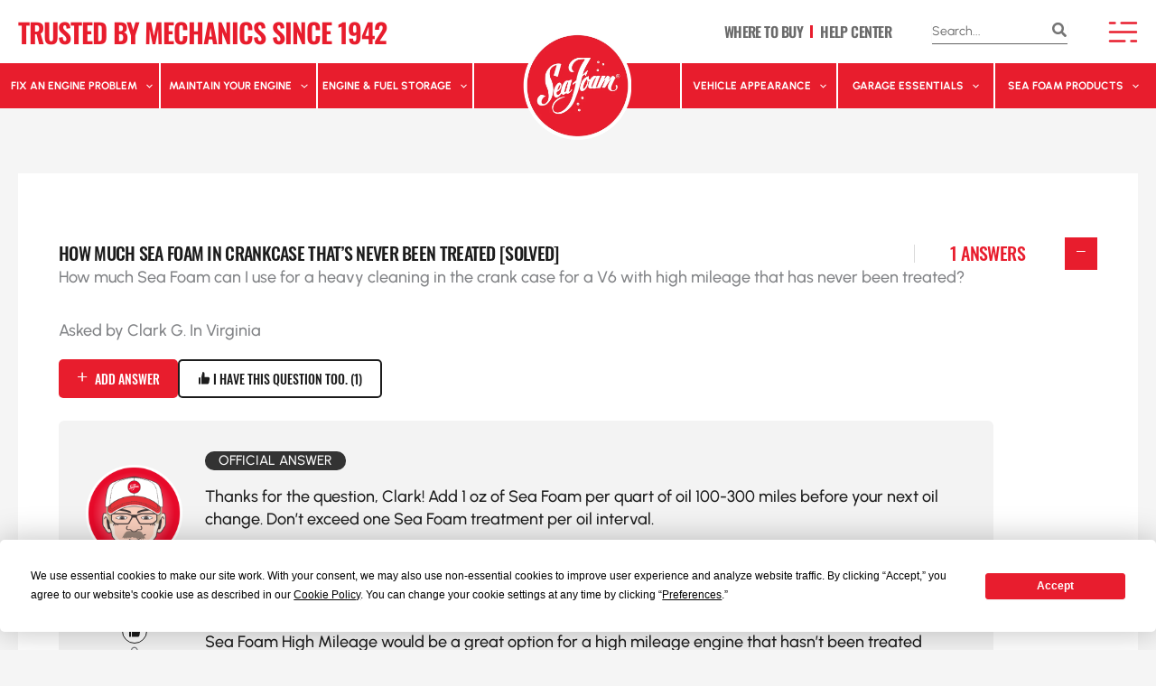

--- FILE ---
content_type: text/html; charset=UTF-8
request_url: https://seafoamworks.com/questions-and-answers/how-much-sea-foam-in-crankcase-thats-never-been-treated-solved/
body_size: 55279
content:
<!DOCTYPE html>
<html lang="en-US" prefix="og: https://ogp.me/ns#" class="lasf-is_ps">
<head>
<script src="https://app.termly.io/resource-blocker/a0660da2-36ed-4de0-bdd4-19432e686c62?autoBlock=on" data-no-optimize="1" data-no-defer="1"></script>

<!-- Google tag (gtag.js) -->
<script async src="https://www.googletagmanager.com/gtag/js?id=G-V89SGYS2M2" data-no-optimize="1" data-no-defer="1"></script>
<!-- Google Tag Manager -->
<script data-no-optimize="1" data-no-defer="1">(function(w,d,s,l,i){w[l]=w[l]||[];w[l].push({'gtm.start':
new Date().getTime(),event:'gtm.js'});var f=d.getElementsByTagName(s)[0],
j=d.createElement(s),dl=l!='dataLayer'?'&l='+l:'';j.async=true;j.src=
'https://www.googletagmanager.com/gtm.js?id='+i+dl;f.parentNode.insertBefore(j,f);
})(window,document,'script','dataLayer','GTM-KTZGSTF');</script>
<!-- End Google Tag Manager --><meta charset="UTF-8">
<meta name="viewport" content="width=device-width, initial-scale=1">
	<link rel="profile" href="https://gmpg.org/xfn/11"> 
	    <style data-no-optimize="1">
      .lasf-is_ps .bbsfw-heroslide .bbsfw-heroslide--intro {
        min-height: 220px;
      }
      .lasf-is_ps .bbsfw-heroslide .bbsfw-heroslide--quote {
        font-family: sans-serif;
        min-height: 80px;
      }
      .lasf-is_ps .bbsfw-swiper-nav,
      .lasf-is_ps .custom-width-mega ul.astra-megamenu,
      .lasf-is_ps .wp-block-uagb-container.uagb-is-root-container ~ .wp-block-uagb-container,
      .lasf-is_ps #colophon{
        content-visibility: hidden;
        visibility: hidden;
        margin: 0;
        padding: 0;
      }
      html:not(.html--loaded) .custom-width-mega ul.astra-megamenu,
      html:not(.html--loaded) .bbsfw-swiper-nav{
        content-visibility: hidden;
        visibility: hidden;
        margin: 0;
        padding: 0;
      }
      html:not(.html--loaded) .wp-block-uagb-container.bbsfw-section-pageheader,
      html:not(.html--loaded) .bbsfw-heroslide,
      html:not(.html--loaded) .wp-block-uagb-container,
      html:not(.html--loaded) .bbsfw-video--thumb,
      html:not(.html--loaded) .bbsfw-video--large{
        background-image: none !important;
      }
      html:not(.html--loaded) .entry-content > .wp-block-uagb-container:not(.ignore--psi):first-child{
        background-color: #1C1C1C !important;
      }
    </style>
    <link rel="preload" href="https://seafoamworks.com/wp-content/uploads/2024/03/Redhipo.otf" as="font" type="font/woff2" crossorigin><link rel="preload" href="https://seafoamworks.com/wp-content/uploads/2024/03/elza-400.woff2" as="font" type="font/woff2" crossorigin><link rel="preload" href="https://seafoamworks.com/wp-content/uploads/2024/03/elza-400.woff2" as="font" type="font/woff2" crossorigin><link rel="preload" href="https://seafoamworks.com/wp-content/uploads/2024/03/elza-500.woff2" as="font" type="font/woff2" crossorigin><link rel="preload" href="https://seafoamworks.com/wp-content/uploads/2024/03/elza-500.woff2" as="font" type="font/woff2" crossorigin><link rel="preload" href="https://seafoamworks.com/wp-content/uploads/2024/03/elza-600.woff2" as="font" type="font/woff2" crossorigin><link rel="preload" href="https://seafoamworks.com/wp-content/uploads/2024/03/elza-600.woff2" as="font" type="font/woff2" crossorigin><link rel="preload" href="https://seafoamworks.com/wp-content/uploads/2024/03/elza-700.woff2" as="font" type="font/woff2" crossorigin><link rel="preload" href="https://seafoamworks.com/wp-content/uploads/2024/03/elza-600.woff2" as="font" type="font/woff2" crossorigin><link rel="preload" href="https://seafoamworks.com/wp-content/uploads/2024/03/oswald-300-normal0.woff2" as="font" type="font/woff2" crossorigin><link rel="preload" href="https://seafoamworks.com/wp-content/uploads/2024/03/oswald-400-normal0.woff2" as="font" type="font/woff2" crossorigin><link rel="preload" href="https://seafoamworks.com/wp-content/uploads/2024/03/oswald-500-normal0.woff2" as="font" type="font/woff2" crossorigin><link rel="preload" href="https://seafoamworks.com/wp-content/uploads/2024/03/oswald-600-normal0.woff2" as="font" type="font/woff2" crossorigin><link rel="preload" href="https://seafoamworks.com/wp-content/uploads/2024/03/oswald-700-normal0.woff2" as="font" type="font/woff2" crossorigin><link rel="preload" href="https://seafoamworks.com/wp-content/astra-local-fonts/oswald/TK3_WkUHHAIjg75cFRf3bXL8LICs1y9osUZiZQ.woff2" as="font" type="font/woff2" crossorigin><link rel="preload" href="https://seafoamworks.com/wp-content/astra-local-fonts/urbanist/L0x-DF02iFML4hGCyMqlbS0.woff2" as="font" type="font/woff2" crossorigin>	<style>img:is([sizes="auto" i], [sizes^="auto," i]) { contain-intrinsic-size: 3000px 1500px }</style>
	
<!-- Search Engine Optimization by Rank Math PRO - https://rankmath.com/ -->
<title>How Much Sea Foam In Crankcase That&#039;s Never Been Treated [SOLVED] | Sea Foam</title>
<meta name="description" content="How much Sea Foam can I use for a heavy cleaning in the crank case for a V6 with high mileage that has never been treated?"/>
<meta name="robots" content="follow, index, max-snippet:-1, max-video-preview:-1, max-image-preview:large"/>
<link rel="canonical" href="https://seafoamworks.com/questions-and-answers/how-much-sea-foam-in-crankcase-thats-never-been-treated-solved/" />
<meta property="og:locale" content="en_US" />
<meta property="og:type" content="article" />
<meta property="og:title" content="How Much Sea Foam In Crankcase That&#039;s Never Been Treated [SOLVED] | Sea Foam" />
<meta property="og:description" content="How much Sea Foam can I use for a heavy cleaning in the crank case for a V6 with high mileage that has never been treated?" />
<meta property="og:url" content="https://seafoamworks.com/questions-and-answers/how-much-sea-foam-in-crankcase-thats-never-been-treated-solved/" />
<meta property="og:site_name" content="Sea Foam" />
<meta name="twitter:card" content="summary_large_image" />
<meta name="twitter:title" content="How Much Sea Foam In Crankcase That&#039;s Never Been Treated [SOLVED] | Sea Foam" />
<meta name="twitter:description" content="How much Sea Foam can I use for a heavy cleaning in the crank case for a V6 with high mileage that has never been treated?" />
<script type="application/ld+json" class="rank-math-schema-pro">{"@context":"https://schema.org","@graph":[{"@type":"BreadcrumbList","@id":"https://seafoamworks.com/questions-and-answers/how-much-sea-foam-in-crankcase-thats-never-been-treated-solved/#breadcrumb","itemListElement":[{"@type":"ListItem","position":"1","item":{"@id":"https://seafoamworks.com","name":"Home"}},{"@type":"ListItem","position":"2","item":{"@id":"https://seafoamworks.com/questions-and-answers/","name":"Questions &amp; Answers"}},{"@type":"ListItem","position":"3","item":{"@id":"https://seafoamworks.com/questions-and-answers/how-much-sea-foam-in-crankcase-thats-never-been-treated-solved/","name":"How much Sea Foam in crankcase that&#8217;s never been treated [SOLVED]"}}]}]}</script>
<!-- /Rank Math WordPress SEO plugin -->


<style id='cf-frontend-style-inline-css'>
@font-face {
	font-family: 'Redhipo';
	font-style: normal;
	font-weight: 400;
	font-display: swap;
	src: url('https://seafoamworks.com/wp-content/uploads/2024/03/Redhipo.otf') format('OpenType');
}
@font-face {
	font-family: 'Elza';
	font-style: normal;
	font-weight: 400;
	font-display: swap;
	src: url('https://seafoamworks.com/wp-content/uploads/2024/03/elza-400.woff2') format('woff2');
}
@font-face {
	font-family: 'Elza';
	font-style: italic;
	font-weight: 400;
	font-display: swap;
	src: url('https://seafoamworks.com/wp-content/uploads/2024/03/elza-400i.woff2') format('woff2');
}
@font-face {
	font-family: 'Elza';
	font-style: normal;
	font-weight: 500;
	font-display: swap;
	src: url('https://seafoamworks.com/wp-content/uploads/2024/03/elza-500.woff2') format('woff2');
}
@font-face {
	font-family: 'Elza';
	font-style: italic;
	font-weight: 500;
	font-display: swap;
	src: url('https://seafoamworks.com/wp-content/uploads/2024/03/elza-500i.woff2') format('woff2');
}
@font-face {
	font-family: 'Elza';
	font-style: normal;
	font-weight: 600;
	font-display: swap;
	src: url('https://seafoamworks.com/wp-content/uploads/2024/03/elza-600.woff2') format('woff2');
}
@font-face {
	font-family: 'Elza';
	font-style: italic;
	font-weight: 600;
	font-display: swap;
	src: url('https://seafoamworks.com/wp-content/uploads/2024/03/elza-600i.woff2') format('woff2');
}
@font-face {
	font-family: 'Elza';
	font-style: normal;
	font-weight: 700;
	font-display: swap;
	src: url('https://seafoamworks.com/wp-content/uploads/2024/03/elza-700.woff2') format('woff2');
}
@font-face {
	font-family: 'Elza';
	font-style: italic;
	font-weight: 600;
	font-display: swap;
	src: url('https://seafoamworks.com/wp-content/uploads/2024/03/elza-700i.woff2') format('woff2');
}
@font-face {
	font-family: 'Oswald';
	font-style: normal;
	font-weight: 300;
	font-display: swap;
	src: url('https://seafoamworks.com/wp-content/uploads/2024/03/oswald-300-normal0.woff2') format('woff2');
}
@font-face {
	font-family: 'Oswald';
	font-style: normal;
	font-weight: 400;
	font-display: swap;
	src: url('https://seafoamworks.com/wp-content/uploads/2024/03/oswald-400-normal0.woff2') format('woff2');
}
@font-face {
	font-family: 'Oswald';
	font-style: normal;
	font-weight: 500;
	font-display: swap;
	src: url('https://seafoamworks.com/wp-content/uploads/2024/03/oswald-500-normal0.woff2') format('woff2');
}
@font-face {
	font-family: 'Oswald';
	font-style: normal;
	font-weight: 600;
	font-display: swap;
	src: url('https://seafoamworks.com/wp-content/uploads/2024/03/oswald-600-normal0.woff2') format('woff2');
}
@font-face {
	font-family: 'Oswald';
	font-style: normal;
	font-weight: 700;
	font-display: swap;
	src: url('https://seafoamworks.com/wp-content/uploads/2024/03/oswald-700-normal0.woff2') format('woff2');
}
</style>
<link data-optimized="1" rel='stylesheet' id='astra-theme-css-css' href='https://seafoamworks.com/wp-content/litespeed/css/63147f8eabff26ed17851e9a11b33417.css?ver=5abc7' media='all' />
<style id='astra-theme-css-inline-css'>
:root{--ast-post-nav-space:0;--ast-container-default-xlg-padding:2.5em;--ast-container-default-lg-padding:2.5em;--ast-container-default-slg-padding:2em;--ast-container-default-md-padding:2.5em;--ast-container-default-sm-padding:2.5em;--ast-container-default-xs-padding:2.4em;--ast-container-default-xxs-padding:1.8em;--ast-code-block-background:#ECEFF3;--ast-comment-inputs-background:#F9FAFB;--ast-normal-container-width:1440px;--ast-narrow-container-width:750px;--ast-blog-title-font-weight:600;--ast-blog-meta-weight:600;--ast-global-color-primary:var(--ast-global-color-5);--ast-global-color-secondary:var(--ast-global-color-4);--ast-global-color-alternate-background:var(--ast-global-color-7);--ast-global-color-subtle-background:var(--ast-global-color-6);--ast-bg-style-guide:#F8FAFC;--ast-shadow-style-guide:0px 0px 4px 0 #00000057;--ast-global-dark-bg-style:#fff;--ast-global-dark-lfs:#fbfbfb;--ast-widget-bg-color:#fafafa;--ast-wc-container-head-bg-color:#fbfbfb;--ast-title-layout-bg:#eeeeee;--ast-search-border-color:#e7e7e7;--ast-lifter-hover-bg:#e6e6e6;--ast-gallery-block-color:#000;--srfm-color-input-label:var(--ast-global-color-2);}html{font-size:112.5%;}a{color:var(--ast-global-color-0);}a:hover,a:focus{color:var(--ast-global-color-1);}body,button,input,select,textarea,.ast-button,.ast-custom-button{font-family:'Urbanist',sans-serif;font-weight:500;font-size:18px;font-size:1rem;line-height:var(--ast-body-line-height,1.5em);}blockquote{color:var(--ast-global-color-3);}h1,h2,h3,h4,h5,h6,.entry-content :where(h1,h2,h3,h4,h5,h6),.site-title,.site-title a{font-family:Oswald,Helvetica,Arial,sans-serif;font-weight:600;}.site-title{font-size:26px;font-size:1.4444444444444rem;display:none;}.site-header .site-description{font-size:15px;font-size:0.83333333333333rem;display:none;}.entry-title{font-size:20px;font-size:1.1111111111111rem;}.ast-blog-single-element.ast-taxonomy-container a{font-size:14px;font-size:0.77777777777778rem;}.ast-blog-meta-container{font-size:13px;font-size:0.72222222222222rem;}.archive .ast-article-post .ast-article-inner,.blog .ast-article-post .ast-article-inner,.archive .ast-article-post .ast-article-inner:hover,.blog .ast-article-post .ast-article-inner:hover{border-top-left-radius:6px;border-top-right-radius:6px;border-bottom-right-radius:6px;border-bottom-left-radius:6px;overflow:hidden;}h1,.entry-content :where(h1){font-size:36px;font-size:2rem;font-weight:600;font-family:Oswald,Helvetica,Arial,sans-serif;line-height:1.4em;}h2,.entry-content :where(h2){font-size:30px;font-size:1.6666666666667rem;font-weight:600;font-family:Oswald,Helvetica,Arial,sans-serif;line-height:1.3em;}h3,.entry-content :where(h3){font-size:24px;font-size:1.3333333333333rem;font-weight:600;font-family:Oswald,Helvetica,Arial,sans-serif;line-height:1.3em;}h4,.entry-content :where(h4){font-size:20px;font-size:1.1111111111111rem;line-height:1.2em;font-weight:600;font-family:Oswald,Helvetica,Arial,sans-serif;}h5,.entry-content :where(h5){font-size:16px;font-size:0.88888888888889rem;line-height:1.2em;font-weight:600;font-family:Oswald,Helvetica,Arial,sans-serif;}h6,.entry-content :where(h6){font-size:16px;font-size:0.88888888888889rem;line-height:1.25em;font-weight:600;font-family:Oswald,Helvetica,Arial,sans-serif;}::selection{background-color:var(--ast-global-color-0);color:#ffffff;}body,h1,h2,h3,h4,h5,h6,.entry-title a,.entry-content :where(h1,h2,h3,h4,h5,h6){color:var(--ast-global-color-3);}.tagcloud a:hover,.tagcloud a:focus,.tagcloud a.current-item{color:#ffffff;border-color:var(--ast-global-color-0);background-color:var(--ast-global-color-0);}input:focus,input[type="text"]:focus,input[type="email"]:focus,input[type="url"]:focus,input[type="password"]:focus,input[type="reset"]:focus,input[type="search"]:focus,textarea:focus{border-color:var(--ast-global-color-0);}input[type="radio"]:checked,input[type=reset],input[type="checkbox"]:checked,input[type="checkbox"]:hover:checked,input[type="checkbox"]:focus:checked,input[type=range]::-webkit-slider-thumb{border-color:var(--ast-global-color-0);background-color:var(--ast-global-color-0);box-shadow:none;}.site-footer a:hover + .post-count,.site-footer a:focus + .post-count{background:var(--ast-global-color-0);border-color:var(--ast-global-color-0);}.single .nav-links .nav-previous,.single .nav-links .nav-next{color:var(--ast-global-color-0);}.entry-meta,.entry-meta *{line-height:1.45;color:var(--ast-global-color-0);}.entry-meta a:not(.ast-button):hover,.entry-meta a:not(.ast-button):hover *,.entry-meta a:not(.ast-button):focus,.entry-meta a:not(.ast-button):focus *,.page-links > .page-link,.page-links .page-link:hover,.post-navigation a:hover{color:var(--ast-global-color-1);}#cat option,.secondary .calendar_wrap thead a,.secondary .calendar_wrap thead a:visited{color:var(--ast-global-color-0);}.secondary .calendar_wrap #today,.ast-progress-val span{background:var(--ast-global-color-0);}.secondary a:hover + .post-count,.secondary a:focus + .post-count{background:var(--ast-global-color-0);border-color:var(--ast-global-color-0);}.calendar_wrap #today > a{color:#ffffff;}.page-links .page-link,.single .post-navigation a{color:var(--ast-global-color-3);}.ast-search-menu-icon .search-form button.search-submit{padding:0 4px;}.ast-search-menu-icon form.search-form{padding-right:0;}.ast-search-menu-icon.slide-search input.search-field{width:0;}.ast-header-search .ast-search-menu-icon.ast-dropdown-active .search-form,.ast-header-search .ast-search-menu-icon.ast-dropdown-active .search-field:focus{transition:all 0.2s;}.search-form input.search-field:focus{outline:none;}.ast-search-menu-icon .search-form button.search-submit:focus,.ast-theme-transparent-header .ast-header-search .ast-dropdown-active .ast-icon,.ast-theme-transparent-header .ast-inline-search .search-field:focus .ast-icon{color:var(--ast-global-color-1);}.ast-header-search .slide-search .search-form{border:2px solid var(--ast-global-color-0);}.ast-header-search .slide-search .search-field{background-color:(--ast-global-dark-bg-style);}.ast-archive-title{color:var(--ast-global-color-2);}.widget-title,.widget .wp-block-heading{font-size:25px;font-size:1.3888888888889rem;color:var(--ast-global-color-2);}.single .ast-author-details .author-title{color:var(--ast-global-color-1);}.ast-single-post .entry-content a,.ast-comment-content a:not(.ast-comment-edit-reply-wrap a){text-decoration:underline;}.ast-single-post .entry-content .uagb-tab a,.ast-single-post .entry-content .uagb-ifb-cta a,.ast-single-post .entry-content .uabb-module-content a,.ast-single-post .entry-content .uagb-post-grid a,.ast-single-post .entry-content .uagb-timeline a,.ast-single-post .entry-content .uagb-toc__wrap a,.ast-single-post .entry-content .uagb-taxomony-box a,.entry-content .wp-block-latest-posts > li > a,.ast-single-post .entry-content .wp-block-file__button,a.ast-post-filter-single,.ast-single-post .ast-comment-content .comment-reply-link,.ast-single-post .ast-comment-content .comment-edit-link{text-decoration:none;}.ast-search-menu-icon.slide-search a:focus-visible:focus-visible,.astra-search-icon:focus-visible,#close:focus-visible,a:focus-visible,.ast-menu-toggle:focus-visible,.site .skip-link:focus-visible,.wp-block-loginout input:focus-visible,.wp-block-search.wp-block-search__button-inside .wp-block-search__inside-wrapper,.ast-header-navigation-arrow:focus-visible,.ast-orders-table__row .ast-orders-table__cell:focus-visible,a#ast-apply-coupon:focus-visible,#ast-apply-coupon:focus-visible,#close:focus-visible,.button.search-submit:focus-visible,#search_submit:focus,.normal-search:focus-visible,.ast-header-account-wrap:focus-visible,.astra-cart-drawer-close:focus,.ast-single-variation:focus,.ast-button:focus{outline-style:dotted;outline-color:inherit;outline-width:thin;}input:focus,input[type="text"]:focus,input[type="email"]:focus,input[type="url"]:focus,input[type="password"]:focus,input[type="reset"]:focus,input[type="search"]:focus,input[type="number"]:focus,textarea:focus,.wp-block-search__input:focus,[data-section="section-header-mobile-trigger"] .ast-button-wrap .ast-mobile-menu-trigger-minimal:focus,.ast-mobile-popup-drawer.active .menu-toggle-close:focus,#ast-scroll-top:focus,#coupon_code:focus,#ast-coupon-code:focus{border-style:dotted;border-color:inherit;border-width:thin;}input{outline:none;}.site-logo-img img{ transition:all 0.2s linear;}body .ast-oembed-container *{position:absolute;top:0;width:100%;height:100%;left:0;}body .wp-block-embed-pocket-casts .ast-oembed-container *{position:unset;}.ast-single-post-featured-section + article {margin-top: 2em;}.site-content .ast-single-post-featured-section img {width: 100%;overflow: hidden;object-fit: cover;}.ast-separate-container .site-content .ast-single-post-featured-section + article {margin-top: -80px;z-index: 9;position: relative;border-radius: 4px;}@media (min-width: 1280px) {.ast-no-sidebar .site-content .ast-article-image-container--wide {margin-left: -120px;margin-right: -120px;max-width: unset;width: unset;}.ast-left-sidebar .site-content .ast-article-image-container--wide,.ast-right-sidebar .site-content .ast-article-image-container--wide {margin-left: -10px;margin-right: -10px;}.site-content .ast-article-image-container--full {margin-left: calc( -50vw + 50%);margin-right: calc( -50vw + 50%);max-width: 100vw;width: 100vw;}.ast-left-sidebar .site-content .ast-article-image-container--full,.ast-right-sidebar .site-content .ast-article-image-container--full {margin-left: -10px;margin-right: -10px;max-width: inherit;width: auto;}}.site > .ast-single-related-posts-container {margin-top: 0;}@media (min-width: 1280px) {.ast-desktop .ast-container--narrow {max-width: var(--ast-narrow-container-width);margin: 0 auto;}}input[type="text"],input[type="number"],input[type="email"],input[type="url"],input[type="password"],input[type="search"],input[type=reset],input[type=tel],input[type=date],select,textarea{font-size:16px;font-style:normal;font-weight:400;line-height:24px;width:100%;padding:12px 16px;border-radius:4px;box-shadow:0px 1px 2px 0px rgba(0,0,0,0.05);color:var(--ast-form-input-text,#475569);}input[type="text"],input[type="number"],input[type="email"],input[type="url"],input[type="password"],input[type="search"],input[type=reset],input[type=tel],input[type=date],select{height:40px;}input[type="date"]{border-width:1px;border-style:solid;border-color:var(--ast-border-color);background:var( --ast-global-color-secondary,--ast-global-color-5 );}input[type="text"]:focus,input[type="number"]:focus,input[type="email"]:focus,input[type="url"]:focus,input[type="password"]:focus,input[type="search"]:focus,input[type=reset]:focus,input[type="tel"]:focus,input[type="date"]:focus,select:focus,textarea:focus{border-color:#046BD2;box-shadow:none;outline:none;color:var(--ast-form-input-focus-text,#475569);}label,legend{color:#111827;font-size:14px;font-style:normal;font-weight:500;line-height:20px;}select{padding:6px 10px;}fieldset{padding:30px;border-radius:4px;}button,.ast-button,.button,input[type="button"],input[type="reset"],input[type="submit"]{border-radius:4px;box-shadow:0px 1px 2px 0px rgba(0,0,0,0.05);}:root{--ast-comment-inputs-background:#FFF;}::placeholder{color:var(--ast-form-field-color,#9CA3AF);}::-ms-input-placeholder{color:var(--ast-form-field-color,#9CA3AF);}input[type="radio"].gfield-choice-input:checked,input[type="checkbox"].gfield-choice-input:checked,.ginput_container_consent input[type="checkbox"]:checked{border-color:inherit;background-color:inherit;}input[type="radio"].gfield-choice-input:focus,input[type="checkbox"].gfield-choice-input:focus,.ginput_container_consent input[type="checkbox"]:focus{border-style:disable;border-color:#046BD2;border-width:thin;box-shadow:none;outline:none;color:var(--ast-form-input-focus-text,#475569);}@media (max-width:1279.9px){#ast-desktop-header{display:none;}}@media (min-width:1280px){#ast-mobile-header{display:none;}}.wp-block-buttons.aligncenter{justify-content:center;}@media (max-width:1279px){.ast-theme-transparent-header #primary,.ast-theme-transparent-header #secondary{padding:0;}}@media (max-width:1279px){.ast-plain-container.ast-no-sidebar #primary{padding:0;}}.ast-plain-container.ast-no-sidebar #primary{margin-top:0;margin-bottom:0;}@media (min-width:1200px){.ast-plain-container.ast-no-sidebar #primary{margin-top:60px;margin-bottom:60px;}}.wp-block-button.is-style-outline .wp-block-button__link{border-color:var(--ast-global-color-0);}div.wp-block-button.is-style-outline > .wp-block-button__link:not(.has-text-color),div.wp-block-button.wp-block-button__link.is-style-outline:not(.has-text-color){color:var(--ast-global-color-0);}.wp-block-button.is-style-outline .wp-block-button__link:hover,.wp-block-buttons .wp-block-button.is-style-outline .wp-block-button__link:focus,.wp-block-buttons .wp-block-button.is-style-outline > .wp-block-button__link:not(.has-text-color):hover,.wp-block-buttons .wp-block-button.wp-block-button__link.is-style-outline:not(.has-text-color):hover{color:#ffffff;background-color:var(--ast-global-color-1);border-color:var(--ast-global-color-1);}.post-page-numbers.current .page-link,.ast-pagination .page-numbers.current{color:#ffffff;border-color:var(--ast-global-color-0);background-color:var(--ast-global-color-0);}.wp-block-buttons .wp-block-button.is-style-outline .wp-block-button__link.wp-element-button,.ast-outline-button,.wp-block-uagb-buttons-child .uagb-buttons-repeater.ast-outline-button{border-color:var(--ast-global-color-0);font-family:inherit;font-weight:500;font-size:16px;font-size:0.88888888888889rem;line-height:1em;padding-top:13px;padding-right:30px;padding-bottom:13px;padding-left:30px;}.wp-block-buttons .wp-block-button.is-style-outline > .wp-block-button__link:not(.has-text-color),.wp-block-buttons .wp-block-button.wp-block-button__link.is-style-outline:not(.has-text-color),.ast-outline-button{color:var(--ast-global-color-0);}.wp-block-button.is-style-outline .wp-block-button__link:hover,.wp-block-buttons .wp-block-button.is-style-outline .wp-block-button__link:focus,.wp-block-buttons .wp-block-button.is-style-outline > .wp-block-button__link:not(.has-text-color):hover,.wp-block-buttons .wp-block-button.wp-block-button__link.is-style-outline:not(.has-text-color):hover,.ast-outline-button:hover,.ast-outline-button:focus,.wp-block-uagb-buttons-child .uagb-buttons-repeater.ast-outline-button:hover,.wp-block-uagb-buttons-child .uagb-buttons-repeater.ast-outline-button:focus{color:#ffffff;background-color:var(--ast-global-color-1);border-color:var(--ast-global-color-1);}.ast-single-post .entry-content a.ast-outline-button,.ast-single-post .entry-content .is-style-outline>.wp-block-button__link{text-decoration:none;}.wp-block-button .wp-block-button__link.wp-element-button.is-style-outline:not(.has-background),.wp-block-button.is-style-outline>.wp-block-button__link.wp-element-button:not(.has-background),.ast-outline-button{background-color:transparent;}.uagb-buttons-repeater.ast-outline-button{border-radius:9999px;}@media (max-width:1279px){.wp-block-buttons .wp-block-button.is-style-outline .wp-block-button__link.wp-element-button,.ast-outline-button,.wp-block-uagb-buttons-child .uagb-buttons-repeater.ast-outline-button{padding-top:12px;padding-right:28px;padding-bottom:12px;padding-left:28px;}}@media (max-width:544px){.wp-block-buttons .wp-block-button.is-style-outline .wp-block-button__link.wp-element-button,.ast-outline-button,.wp-block-uagb-buttons-child .uagb-buttons-repeater.ast-outline-button{padding-top:10px;padding-right:24px;padding-bottom:10px;padding-left:24px;}}.entry-content[data-ast-blocks-layout] > figure{margin-bottom:1em;}h1.widget-title{font-weight:600;}h2.widget-title{font-weight:600;}h3.widget-title{font-weight:600;}#page{display:flex;flex-direction:column;min-height:100vh;}.ast-404-layout-1 h1.page-title{color:var(--ast-global-color-2);}.single .post-navigation a{line-height:1em;height:inherit;}.error-404 .page-sub-title{font-size:1.5rem;font-weight:inherit;}.search .site-content .content-area .search-form{margin-bottom:0;}#page .site-content{flex-grow:1;}.widget{margin-bottom:1.25em;}#secondary li{line-height:1.5em;}#secondary .wp-block-group h2{margin-bottom:0.7em;}#secondary h2{font-size:1.7rem;}.ast-separate-container .ast-article-post,.ast-separate-container .ast-article-single,.ast-separate-container .comment-respond{padding:2.5em;}.ast-separate-container .ast-article-single .ast-article-single{padding:0;}.ast-article-single .wp-block-post-template-is-layout-grid{padding-left:0;}.ast-separate-container .comments-title,.ast-narrow-container .comments-title{padding:1.5em 2em;}.ast-page-builder-template .comment-form-textarea,.ast-comment-formwrap .ast-grid-common-col{padding:0;}.ast-comment-formwrap{padding:0;display:inline-flex;column-gap:20px;width:100%;margin-left:0;margin-right:0;}.comments-area textarea#comment:focus,.comments-area textarea#comment:active,.comments-area .ast-comment-formwrap input[type="text"]:focus,.comments-area .ast-comment-formwrap input[type="text"]:active {box-shadow:none;outline:none;}.archive.ast-page-builder-template .entry-header{margin-top:2em;}.ast-page-builder-template .ast-comment-formwrap{width:100%;}.entry-title{margin-bottom:0.6em;}.ast-archive-description p{font-size:inherit;font-weight:inherit;line-height:inherit;}.ast-separate-container .ast-comment-list li.depth-1,.hentry{margin-bottom:1.5em;}.site-content section.ast-archive-description{margin-bottom:2em;}@media (min-width:1279px){.ast-left-sidebar.ast-page-builder-template #secondary,.archive.ast-right-sidebar.ast-page-builder-template .site-main{padding-left:20px;padding-right:20px;}}@media (max-width:544px){.ast-comment-formwrap.ast-row{column-gap:10px;display:inline-block;}#ast-commentform .ast-grid-common-col{position:relative;width:100%;}}@media (min-width:1201px){.ast-separate-container .ast-article-post,.ast-separate-container .ast-article-single,.ast-separate-container .ast-author-box,.ast-separate-container .ast-404-layout-1,.ast-separate-container .no-results{padding:2.5em;}}@media (max-width:1279px){.ast-left-sidebar #content > .ast-container{display:flex;flex-direction:column-reverse;width:100%;}}@media (min-width:1280px){.ast-separate-container.ast-right-sidebar #primary,.ast-separate-container.ast-left-sidebar #primary{border:0;}.search-no-results.ast-separate-container #primary{margin-bottom:4em;}}.wp-block-button .wp-block-button__link{color:#ffffff;}.wp-block-button .wp-block-button__link:hover,.wp-block-button .wp-block-button__link:focus{color:#ffffff;background-color:var(--ast-global-color-1);border-color:var(--ast-global-color-1);}.wp-block-button .wp-block-button__link,.wp-block-search .wp-block-search__button,body .wp-block-file .wp-block-file__button{border-color:var(--ast-global-color-0);background-color:var(--ast-global-color-0);color:#ffffff;font-family:inherit;font-weight:500;line-height:1em;font-size:16px;font-size:0.88888888888889rem;padding-top:15px;padding-right:30px;padding-bottom:15px;padding-left:30px;}.ast-single-post .entry-content .wp-block-button .wp-block-button__link,.ast-single-post .entry-content .wp-block-search .wp-block-search__button,body .entry-content .wp-block-file .wp-block-file__button{text-decoration:none;}@media (max-width:1279px){.wp-block-button .wp-block-button__link,.wp-block-search .wp-block-search__button,body .wp-block-file .wp-block-file__button{padding-top:14px;padding-right:28px;padding-bottom:14px;padding-left:28px;}}@media (max-width:544px){.wp-block-button .wp-block-button__link,.wp-block-search .wp-block-search__button,body .wp-block-file .wp-block-file__button{padding-top:12px;padding-right:24px;padding-bottom:12px;padding-left:24px;}}.menu-toggle,button,.ast-button,.ast-custom-button,.button,input#submit,input[type="button"],input[type="submit"],input[type="reset"],#comments .submit,.search .search-submit,form[CLASS*="wp-block-search__"].wp-block-search .wp-block-search__inside-wrapper .wp-block-search__button,body .wp-block-file .wp-block-file__button,.search .search-submit{border-style:solid;border-top-width:0;border-right-width:0;border-left-width:0;border-bottom-width:0;color:#ffffff;border-color:var(--ast-global-color-0);background-color:var(--ast-global-color-0);padding-top:15px;padding-right:30px;padding-bottom:15px;padding-left:30px;font-family:inherit;font-weight:500;font-size:16px;font-size:0.88888888888889rem;line-height:1em;}button:focus,.menu-toggle:hover,button:hover,.ast-button:hover,.ast-custom-button:hover .button:hover,.ast-custom-button:hover ,input[type=reset]:hover,input[type=reset]:focus,input#submit:hover,input#submit:focus,input[type="button"]:hover,input[type="button"]:focus,input[type="submit"]:hover,input[type="submit"]:focus,form[CLASS*="wp-block-search__"].wp-block-search .wp-block-search__inside-wrapper .wp-block-search__button:hover,form[CLASS*="wp-block-search__"].wp-block-search .wp-block-search__inside-wrapper .wp-block-search__button:focus,body .wp-block-file .wp-block-file__button:hover,body .wp-block-file .wp-block-file__button:focus{color:#ffffff;background-color:var(--ast-global-color-1);border-color:var(--ast-global-color-1);}form[CLASS*="wp-block-search__"].wp-block-search .wp-block-search__inside-wrapper .wp-block-search__button.has-icon{padding-top:calc(15px - 3px);padding-right:calc(30px - 3px);padding-bottom:calc(15px - 3px);padding-left:calc(30px - 3px);}@media (max-width:1279px){.menu-toggle,button,.ast-button,.ast-custom-button,.button,input#submit,input[type="button"],input[type="submit"],input[type="reset"],#comments .submit,.search .search-submit,form[CLASS*="wp-block-search__"].wp-block-search .wp-block-search__inside-wrapper .wp-block-search__button,body .wp-block-file .wp-block-file__button,.search .search-submit{padding-top:14px;padding-right:28px;padding-bottom:14px;padding-left:28px;}}@media (max-width:544px){.menu-toggle,button,.ast-button,.ast-custom-button,.button,input#submit,input[type="button"],input[type="submit"],input[type="reset"],#comments .submit,.search .search-submit,form[CLASS*="wp-block-search__"].wp-block-search .wp-block-search__inside-wrapper .wp-block-search__button,body .wp-block-file .wp-block-file__button,.search .search-submit{padding-top:12px;padding-right:24px;padding-bottom:12px;padding-left:24px;}}@media (max-width:1279px){.ast-mobile-header-stack .main-header-bar .ast-search-menu-icon{display:inline-block;}.ast-header-break-point.ast-header-custom-item-outside .ast-mobile-header-stack .main-header-bar .ast-search-icon{margin:0;}.ast-comment-avatar-wrap img{max-width:2.5em;}.ast-comment-meta{padding:0 1.8888em 1.3333em;}}@media (min-width:544px){.ast-container{max-width:100%;}}@media (max-width:544px){.ast-separate-container .ast-article-post,.ast-separate-container .ast-article-single,.ast-separate-container .comments-title,.ast-separate-container .ast-archive-description{padding:1.5em 1em;}.ast-separate-container #content .ast-container{padding-left:0.54em;padding-right:0.54em;}.ast-separate-container .ast-comment-list .bypostauthor{padding:.5em;}.ast-search-menu-icon.ast-dropdown-active .search-field{width:170px;}}@media (max-width:1279px){.ast-header-break-point .ast-search-menu-icon.slide-search .search-form{right:0;}.ast-header-break-point .ast-mobile-header-stack .ast-search-menu-icon.slide-search .search-form{right:-1em;}} #ast-mobile-header .ast-site-header-cart-li a{pointer-events:none;}.ast-separate-container{background-color:var(--ast-global-color-4);background-image:none;}@media (max-width:1279px){.site-title{display:none;}.site-header .site-description{display:none;}h1,.entry-content :where(h1){font-size:30px;}h2,.entry-content :where(h2){font-size:25px;}h3,.entry-content :where(h3){font-size:20px;}.astra-logo-svg{width:100px;}header .custom-logo-link img,.ast-header-break-point .site-logo-img .custom-mobile-logo-link img{max-width:100px;width:100px;}}@media (max-width:544px){.site-title{display:none;}.site-header .site-description{display:none;}h1,.entry-content :where(h1){font-size:30px;}h2,.entry-content :where(h2){font-size:25px;}h3,.entry-content :where(h3){font-size:20px;}header .custom-logo-link img,.ast-header-break-point .site-branding img,.ast-header-break-point .custom-logo-link img{max-width:90px;width:90px;}.astra-logo-svg{width:90px;}.ast-header-break-point .site-logo-img .custom-mobile-logo-link img{max-width:90px;}}@media (max-width:1279px){html{font-size:102.6%;}}@media (max-width:544px){html{font-size:102.6%;}}@media (min-width:1280px){.ast-container{max-width:1480px;}}@media (min-width:1280px){.site-content .ast-container{display:flex;}}@media (max-width:1279px){.site-content .ast-container{flex-direction:column;}}@media (min-width:1280px){.main-header-menu .sub-menu .menu-item.ast-left-align-sub-menu:hover > .sub-menu,.main-header-menu .sub-menu .menu-item.ast-left-align-sub-menu.focus > .sub-menu{margin-left:-0px;}}.entry-content li > p{margin-bottom:0;}.site .comments-area{padding-bottom:2em;margin-top:2em;}.wp-block-file {display: flex;align-items: center;flex-wrap: wrap;justify-content: space-between;}.wp-block-pullquote {border: none;}.wp-block-pullquote blockquote::before {content: "\201D";font-family: "Helvetica",sans-serif;display: flex;transform: rotate( 180deg );font-size: 6rem;font-style: normal;line-height: 1;font-weight: bold;align-items: center;justify-content: center;}.has-text-align-right > blockquote::before {justify-content: flex-start;}.has-text-align-left > blockquote::before {justify-content: flex-end;}figure.wp-block-pullquote.is-style-solid-color blockquote {max-width: 100%;text-align: inherit;}:root {--wp--custom--ast-default-block-top-padding: 3em;--wp--custom--ast-default-block-right-padding: 3em;--wp--custom--ast-default-block-bottom-padding: 3em;--wp--custom--ast-default-block-left-padding: 3em;--wp--custom--ast-container-width: 1440px;--wp--custom--ast-content-width-size: 1440px;--wp--custom--ast-wide-width-size: calc(1440px + var(--wp--custom--ast-default-block-left-padding) + var(--wp--custom--ast-default-block-right-padding));}.ast-narrow-container {--wp--custom--ast-content-width-size: 750px;--wp--custom--ast-wide-width-size: 750px;}@media(max-width: 1279px) {:root {--wp--custom--ast-default-block-top-padding: 3em;--wp--custom--ast-default-block-right-padding: 2em;--wp--custom--ast-default-block-bottom-padding: 3em;--wp--custom--ast-default-block-left-padding: 2em;}}@media(max-width: 544px) {:root {--wp--custom--ast-default-block-top-padding: 3em;--wp--custom--ast-default-block-right-padding: 1.5em;--wp--custom--ast-default-block-bottom-padding: 3em;--wp--custom--ast-default-block-left-padding: 1.5em;}}.entry-content > .wp-block-group,.entry-content > .wp-block-cover,.entry-content > .wp-block-columns {padding-top: var(--wp--custom--ast-default-block-top-padding);padding-right: var(--wp--custom--ast-default-block-right-padding);padding-bottom: var(--wp--custom--ast-default-block-bottom-padding);padding-left: var(--wp--custom--ast-default-block-left-padding);}.ast-plain-container.ast-no-sidebar .entry-content > .alignfull,.ast-page-builder-template .ast-no-sidebar .entry-content > .alignfull {margin-left: calc( -50vw + 50%);margin-right: calc( -50vw + 50%);max-width: 100vw;width: 100vw;}.ast-plain-container.ast-no-sidebar .entry-content .alignfull .alignfull,.ast-page-builder-template.ast-no-sidebar .entry-content .alignfull .alignfull,.ast-plain-container.ast-no-sidebar .entry-content .alignfull .alignwide,.ast-page-builder-template.ast-no-sidebar .entry-content .alignfull .alignwide,.ast-plain-container.ast-no-sidebar .entry-content .alignwide .alignfull,.ast-page-builder-template.ast-no-sidebar .entry-content .alignwide .alignfull,.ast-plain-container.ast-no-sidebar .entry-content .alignwide .alignwide,.ast-page-builder-template.ast-no-sidebar .entry-content .alignwide .alignwide,.ast-plain-container.ast-no-sidebar .entry-content .wp-block-column .alignfull,.ast-page-builder-template.ast-no-sidebar .entry-content .wp-block-column .alignfull,.ast-plain-container.ast-no-sidebar .entry-content .wp-block-column .alignwide,.ast-page-builder-template.ast-no-sidebar .entry-content .wp-block-column .alignwide {margin-left: auto;margin-right: auto;width: 100%;}[data-ast-blocks-layout] .wp-block-separator:not(.is-style-dots) {height: 0;}[data-ast-blocks-layout] .wp-block-separator {margin: 20px auto;}[data-ast-blocks-layout] .wp-block-separator:not(.is-style-wide):not(.is-style-dots) {max-width: 100px;}[data-ast-blocks-layout] .wp-block-separator.has-background {padding: 0;}.entry-content[data-ast-blocks-layout] > * {max-width: var(--wp--custom--ast-content-width-size);margin-left: auto;margin-right: auto;}.entry-content[data-ast-blocks-layout] > .alignwide {max-width: var(--wp--custom--ast-wide-width-size);}.entry-content[data-ast-blocks-layout] .alignfull {max-width: none;}.entry-content .wp-block-columns {margin-bottom: 0;}blockquote {margin: 1.5em;border-color: rgba(0,0,0,0.05);}.wp-block-quote:not(.has-text-align-right):not(.has-text-align-center) {border-left: 5px solid rgba(0,0,0,0.05);}.has-text-align-right > blockquote,blockquote.has-text-align-right {border-right: 5px solid rgba(0,0,0,0.05);}.has-text-align-left > blockquote,blockquote.has-text-align-left {border-left: 5px solid rgba(0,0,0,0.05);}.wp-block-site-tagline,.wp-block-latest-posts .read-more {margin-top: 15px;}.wp-block-loginout p label {display: block;}.wp-block-loginout p:not(.login-remember):not(.login-submit) input {width: 100%;}.wp-block-loginout input:focus {border-color: transparent;}.wp-block-loginout input:focus {outline: thin dotted;}.entry-content .wp-block-media-text .wp-block-media-text__content {padding: 0 0 0 8%;}.entry-content .wp-block-media-text.has-media-on-the-right .wp-block-media-text__content {padding: 0 8% 0 0;}.entry-content .wp-block-media-text.has-background .wp-block-media-text__content {padding: 8%;}.entry-content .wp-block-cover:not([class*="background-color"]):not(.has-text-color.has-link-color) .wp-block-cover__inner-container,.entry-content .wp-block-cover:not([class*="background-color"]) .wp-block-cover-image-text,.entry-content .wp-block-cover:not([class*="background-color"]) .wp-block-cover-text,.entry-content .wp-block-cover-image:not([class*="background-color"]) .wp-block-cover__inner-container,.entry-content .wp-block-cover-image:not([class*="background-color"]) .wp-block-cover-image-text,.entry-content .wp-block-cover-image:not([class*="background-color"]) .wp-block-cover-text {color: var(--ast-global-color-primary,var(--ast-global-color-5));}.wp-block-loginout .login-remember input {width: 1.1rem;height: 1.1rem;margin: 0 5px 4px 0;vertical-align: middle;}.wp-block-latest-posts > li > *:first-child,.wp-block-latest-posts:not(.is-grid) > li:first-child {margin-top: 0;}.entry-content > .wp-block-buttons,.entry-content > .wp-block-uagb-buttons {margin-bottom: 1.5em;}.wp-block-search__inside-wrapper .wp-block-search__input {padding: 0 10px;color: var(--ast-global-color-3);background: var(--ast-global-color-primary,var(--ast-global-color-5));border-color: var(--ast-border-color);}.wp-block-latest-posts .read-more {margin-bottom: 1.5em;}.wp-block-search__no-button .wp-block-search__inside-wrapper .wp-block-search__input {padding-top: 5px;padding-bottom: 5px;}.wp-block-latest-posts .wp-block-latest-posts__post-date,.wp-block-latest-posts .wp-block-latest-posts__post-author {font-size: 1rem;}.wp-block-latest-posts > li > *,.wp-block-latest-posts:not(.is-grid) > li {margin-top: 12px;margin-bottom: 12px;}.ast-page-builder-template .entry-content[data-ast-blocks-layout] > *,.ast-page-builder-template .entry-content[data-ast-blocks-layout] > .alignfull:where(:not(.wp-block-group):not(.uagb-is-root-container):not(.spectra-is-root-container)) > * {max-width: none;}.ast-page-builder-template .entry-content[data-ast-blocks-layout] > .alignwide:where(:not(.uagb-is-root-container):not(.spectra-is-root-container)) > * {max-width: var(--wp--custom--ast-wide-width-size);}.ast-page-builder-template .entry-content[data-ast-blocks-layout] > .inherit-container-width > *,.ast-page-builder-template .entry-content[data-ast-blocks-layout] > *:not(.wp-block-group):where(:not(.uagb-is-root-container):not(.spectra-is-root-container)) > *,.entry-content[data-ast-blocks-layout] > .wp-block-cover .wp-block-cover__inner-container {max-width: var(--wp--custom--ast-content-width-size) ;margin-left: auto;margin-right: auto;}.entry-content[data-ast-blocks-layout] .wp-block-cover:not(.alignleft):not(.alignright) {width: auto;}@media(max-width: 1200px) {.ast-separate-container .entry-content > .alignfull,.ast-separate-container .entry-content[data-ast-blocks-layout] > .alignwide,.ast-plain-container .entry-content[data-ast-blocks-layout] > .alignwide,.ast-plain-container .entry-content .alignfull {margin-left: calc(-1 * min(var(--ast-container-default-xlg-padding),20px)) ;margin-right: calc(-1 * min(var(--ast-container-default-xlg-padding),20px));}}@media(min-width: 1201px) {.ast-separate-container .entry-content > .alignfull {margin-left: calc(-1 * var(--ast-container-default-xlg-padding) );margin-right: calc(-1 * var(--ast-container-default-xlg-padding) );}.ast-separate-container .entry-content[data-ast-blocks-layout] > .alignwide,.ast-plain-container .entry-content[data-ast-blocks-layout] > .alignwide {margin-left: calc(-1 * var(--wp--custom--ast-default-block-left-padding) );margin-right: calc(-1 * var(--wp--custom--ast-default-block-right-padding) );}}@media(min-width: 1279px) {.ast-separate-container .entry-content .wp-block-group.alignwide:not(.inherit-container-width) > :where(:not(.alignleft):not(.alignright)),.ast-plain-container .entry-content .wp-block-group.alignwide:not(.inherit-container-width) > :where(:not(.alignleft):not(.alignright)) {max-width: calc( var(--wp--custom--ast-content-width-size) + 80px );}.ast-plain-container.ast-right-sidebar .entry-content[data-ast-blocks-layout] .alignfull,.ast-plain-container.ast-left-sidebar .entry-content[data-ast-blocks-layout] .alignfull {margin-left: -60px;margin-right: -60px;}}@media(min-width: 544px) {.entry-content > .alignleft {margin-right: 20px;}.entry-content > .alignright {margin-left: 20px;}}@media (max-width:544px){.wp-block-columns .wp-block-column:not(:last-child){margin-bottom:20px;}.wp-block-latest-posts{margin:0;}}@media( max-width: 600px ) {.entry-content .wp-block-media-text .wp-block-media-text__content,.entry-content .wp-block-media-text.has-media-on-the-right .wp-block-media-text__content {padding: 8% 0 0;}.entry-content .wp-block-media-text.has-background .wp-block-media-text__content {padding: 8%;}}.ast-page-builder-template .entry-header {padding-left: 0;}.ast-narrow-container .site-content .wp-block-uagb-image--align-full .wp-block-uagb-image__figure {max-width: 100%;margin-left: auto;margin-right: auto;}.entry-content ul,.entry-content ol {padding: revert;margin: revert;padding-left: 20px;}:root .has-ast-global-color-0-color{color:var(--ast-global-color-0);}:root .has-ast-global-color-0-background-color{background-color:var(--ast-global-color-0);}:root .wp-block-button .has-ast-global-color-0-color{color:var(--ast-global-color-0);}:root .wp-block-button .has-ast-global-color-0-background-color{background-color:var(--ast-global-color-0);}:root .has-ast-global-color-1-color{color:var(--ast-global-color-1);}:root .has-ast-global-color-1-background-color{background-color:var(--ast-global-color-1);}:root .wp-block-button .has-ast-global-color-1-color{color:var(--ast-global-color-1);}:root .wp-block-button .has-ast-global-color-1-background-color{background-color:var(--ast-global-color-1);}:root .has-ast-global-color-2-color{color:var(--ast-global-color-2);}:root .has-ast-global-color-2-background-color{background-color:var(--ast-global-color-2);}:root .wp-block-button .has-ast-global-color-2-color{color:var(--ast-global-color-2);}:root .wp-block-button .has-ast-global-color-2-background-color{background-color:var(--ast-global-color-2);}:root .has-ast-global-color-3-color{color:var(--ast-global-color-3);}:root .has-ast-global-color-3-background-color{background-color:var(--ast-global-color-3);}:root .wp-block-button .has-ast-global-color-3-color{color:var(--ast-global-color-3);}:root .wp-block-button .has-ast-global-color-3-background-color{background-color:var(--ast-global-color-3);}:root .has-ast-global-color-4-color{color:var(--ast-global-color-4);}:root .has-ast-global-color-4-background-color{background-color:var(--ast-global-color-4);}:root .wp-block-button .has-ast-global-color-4-color{color:var(--ast-global-color-4);}:root .wp-block-button .has-ast-global-color-4-background-color{background-color:var(--ast-global-color-4);}:root .has-ast-global-color-5-color{color:var(--ast-global-color-5);}:root .has-ast-global-color-5-background-color{background-color:var(--ast-global-color-5);}:root .wp-block-button .has-ast-global-color-5-color{color:var(--ast-global-color-5);}:root .wp-block-button .has-ast-global-color-5-background-color{background-color:var(--ast-global-color-5);}:root .has-ast-global-color-6-color{color:var(--ast-global-color-6);}:root .has-ast-global-color-6-background-color{background-color:var(--ast-global-color-6);}:root .wp-block-button .has-ast-global-color-6-color{color:var(--ast-global-color-6);}:root .wp-block-button .has-ast-global-color-6-background-color{background-color:var(--ast-global-color-6);}:root .has-ast-global-color-7-color{color:var(--ast-global-color-7);}:root .has-ast-global-color-7-background-color{background-color:var(--ast-global-color-7);}:root .wp-block-button .has-ast-global-color-7-color{color:var(--ast-global-color-7);}:root .wp-block-button .has-ast-global-color-7-background-color{background-color:var(--ast-global-color-7);}:root .has-ast-global-color-8-color{color:var(--ast-global-color-8);}:root .has-ast-global-color-8-background-color{background-color:var(--ast-global-color-8);}:root .wp-block-button .has-ast-global-color-8-color{color:var(--ast-global-color-8);}:root .wp-block-button .has-ast-global-color-8-background-color{background-color:var(--ast-global-color-8);}:root{--ast-global-color-0:#e81d2d;--ast-global-color-1:#1c1c1c;--ast-global-color-2:#6a6a6a;--ast-global-color-3:#4B4F58;--ast-global-color-4:#F5F5F5;--ast-global-color-5:#FFFFFF;--ast-global-color-6:#F2F5F7;--ast-global-color-7:#424242;--ast-global-color-8:#000000;}:root {--ast-border-color : var(--ast-global-color-6);}.ast-single-entry-banner {-js-display: flex;display: flex;flex-direction: column;justify-content: center;text-align: center;position: relative;background: var(--ast-title-layout-bg);}.ast-single-entry-banner[data-banner-layout="layout-1"] {max-width: 1440px;background: inherit;padding: 20px 0;}.ast-single-entry-banner[data-banner-width-type="custom"] {margin: 0 auto;width: 100%;}.ast-single-entry-banner + .site-content .entry-header {margin-bottom: 0;}.site .ast-author-avatar {--ast-author-avatar-size: ;}a.ast-underline-text {text-decoration: underline;}.ast-container > .ast-terms-link {position: relative;display: block;}a.ast-button.ast-badge-tax {padding: 4px 8px;border-radius: 3px;font-size: inherit;}header.entry-header{text-align:left;}header.entry-header .entry-title{font-weight:600;font-size:32px;font-size:1.7777777777778rem;}header.entry-header > *:not(:last-child){margin-bottom:10px;}header.entry-header .post-thumb-img-content{text-align:center;}header.entry-header .post-thumb img,.ast-single-post-featured-section.post-thumb img{aspect-ratio:16/9;width:100%;height:100%;}@media (max-width:1279px){header.entry-header{text-align:left;}}@media (max-width:544px){header.entry-header{text-align:left;}}.ast-archive-entry-banner {-js-display: flex;display: flex;flex-direction: column;justify-content: center;text-align: center;position: relative;background: var(--ast-title-layout-bg);}.ast-archive-entry-banner[data-banner-width-type="custom"] {margin: 0 auto;width: 100%;}.ast-archive-entry-banner[data-banner-layout="layout-1"] {background: inherit;padding: 20px 0;text-align: left;}body.archive .ast-archive-description{max-width:1440px;width:100%;text-align:left;padding-top:3em;padding-right:3em;padding-bottom:3em;padding-left:3em;}body.archive .ast-archive-description .ast-archive-title,body.archive .ast-archive-description .ast-archive-title *{font-weight:600;font-size:32px;font-size:1.7777777777778rem;}body.archive .ast-archive-description > *:not(:last-child){margin-bottom:10px;}@media (max-width:1279px){body.archive .ast-archive-description{text-align:left;}}@media (max-width:544px){body.archive .ast-archive-description{text-align:left;}}.ast-breadcrumbs .trail-browse,.ast-breadcrumbs .trail-items,.ast-breadcrumbs .trail-items li{display:inline-block;margin:0;padding:0;border:none;background:inherit;text-indent:0;text-decoration:none;}.ast-breadcrumbs .trail-browse{font-size:inherit;font-style:inherit;font-weight:inherit;color:inherit;}.ast-breadcrumbs .trail-items{list-style:none;}.trail-items li::after{padding:0 0.3em;content:"\00bb";}.trail-items li:last-of-type::after{display:none;}h1,h2,h3,h4,h5,h6,.entry-content :where(h1,h2,h3,h4,h5,h6){color:var(--ast-global-color-2);}.entry-title a{color:var(--ast-global-color-2);}@media (max-width:1279px){.ast-builder-grid-row-container.ast-builder-grid-row-tablet-3-firstrow .ast-builder-grid-row > *:first-child,.ast-builder-grid-row-container.ast-builder-grid-row-tablet-3-lastrow .ast-builder-grid-row > *:last-child{grid-column:1 / -1;}}@media (max-width:544px){.ast-builder-grid-row-container.ast-builder-grid-row-mobile-3-firstrow .ast-builder-grid-row > *:first-child,.ast-builder-grid-row-container.ast-builder-grid-row-mobile-3-lastrow .ast-builder-grid-row > *:last-child{grid-column:1 / -1;}}.ast-builder-layout-element[data-section="title_tagline"]{display:none;}@media (max-width:1279px){.ast-header-break-point .ast-builder-layout-element[data-section="title_tagline"]{display:flex;}}@media (max-width:544px){.ast-header-break-point .ast-builder-layout-element[data-section="title_tagline"]{display:flex;}}.ast-builder-menu-1{font-family:inherit;font-weight:inherit;}.ast-builder-menu-1 .menu-item > .menu-link{color:var(--ast-global-color-3);}.ast-builder-menu-1 .menu-item > .ast-menu-toggle{color:var(--ast-global-color-3);}.ast-builder-menu-1 .menu-item:hover > .menu-link,.ast-builder-menu-1 .inline-on-mobile .menu-item:hover > .ast-menu-toggle{color:var(--ast-global-color-1);}.ast-builder-menu-1 .menu-item:hover > .ast-menu-toggle{color:var(--ast-global-color-1);}.ast-builder-menu-1 .menu-item.current-menu-item > .menu-link,.ast-builder-menu-1 .inline-on-mobile .menu-item.current-menu-item > .ast-menu-toggle,.ast-builder-menu-1 .current-menu-ancestor > .menu-link{color:var(--ast-global-color-1);}.ast-builder-menu-1 .menu-item.current-menu-item > .ast-menu-toggle{color:var(--ast-global-color-1);}.ast-builder-menu-1 .sub-menu,.ast-builder-menu-1 .inline-on-mobile .sub-menu{border-top-width:0px;border-bottom-width:0px;border-right-width:0px;border-left-width:0px;border-color:var(--ast-global-color-0);border-style:solid;}.ast-builder-menu-1 .sub-menu .sub-menu{top:0px;}.ast-builder-menu-1 .main-header-menu > .menu-item > .sub-menu,.ast-builder-menu-1 .main-header-menu > .menu-item > .astra-full-megamenu-wrapper{margin-top:0px;}.ast-desktop .ast-builder-menu-1 .main-header-menu > .menu-item > .sub-menu:before,.ast-desktop .ast-builder-menu-1 .main-header-menu > .menu-item > .astra-full-megamenu-wrapper:before{height:calc( 0px + 0px + 5px );}.ast-desktop .ast-builder-menu-1 .menu-item .sub-menu .menu-link{border-style:none;}@media (max-width:1279px){.ast-header-break-point .ast-builder-menu-1 .menu-item.menu-item-has-children > .ast-menu-toggle{top:0;}.ast-builder-menu-1 .inline-on-mobile .menu-item.menu-item-has-children > .ast-menu-toggle{right:-15px;}.ast-builder-menu-1 .menu-item-has-children > .menu-link:after{content:unset;}.ast-builder-menu-1 .main-header-menu > .menu-item > .sub-menu,.ast-builder-menu-1 .main-header-menu > .menu-item > .astra-full-megamenu-wrapper{margin-top:0;}}@media (max-width:544px){.ast-header-break-point .ast-builder-menu-1 .menu-item.menu-item-has-children > .ast-menu-toggle{top:0;}.ast-builder-menu-1 .main-header-menu > .menu-item > .sub-menu,.ast-builder-menu-1 .main-header-menu > .menu-item > .astra-full-megamenu-wrapper{margin-top:0;}}.ast-builder-menu-1{display:flex;}@media (max-width:1279px){.ast-header-break-point .ast-builder-menu-1{display:flex;}}@media (max-width:544px){.ast-header-break-point .ast-builder-menu-1{display:flex;}}.ast-builder-html-element img.alignnone{display:inline-block;}.ast-builder-html-element p:first-child{margin-top:0;}.ast-builder-html-element p:last-child{margin-bottom:0;}.ast-header-break-point .main-header-bar .ast-builder-html-element{line-height:1.85714285714286;}.ast-header-html-1 .ast-builder-html-element{color:var(--ast-global-color-0);font-size:30px;font-size:1.6666666666667rem;}@media (max-width:1279px){.ast-header-html-1 .ast-builder-html-element{font-size:16px;font-size:0.88888888888889rem;}}@media (max-width:544px){.ast-header-html-1 .ast-builder-html-element{font-size:11px;font-size:0.61111111111111rem;}}.ast-header-html-1{font-size:30px;font-size:1.6666666666667rem;}@media (max-width:1279px){.ast-header-html-1{font-size:16px;font-size:0.88888888888889rem;}}@media (max-width:544px){.ast-header-html-1{font-size:11px;font-size:0.61111111111111rem;}}.ast-header-html-1{display:flex;}@media (max-width:1279px){.ast-header-break-point .ast-header-html-1{display:flex;}}@media (max-width:544px){.ast-header-break-point .ast-header-html-1{display:flex;}}.ast-header-html-2 .ast-builder-html-element{font-size:16px;font-size:0.88888888888889rem;}.ast-header-html-2 a{color:#6a6a6a;}.ast-header-html-2 a:hover{color:var(--ast-global-color-8);}@media (max-width:1279px){.ast-header-html-2 .ast-builder-html-element{font-size:14px;font-size:0.77777777777778rem;}}@media (max-width:544px){.ast-header-html-2 .ast-builder-html-element{font-size:11px;font-size:0.61111111111111rem;}}.ast-header-html-2{font-size:16px;font-size:0.88888888888889rem;}@media (max-width:1279px){.ast-header-html-2{font-size:14px;font-size:0.77777777777778rem;}}@media (max-width:544px){.ast-header-html-2{font-size:11px;font-size:0.61111111111111rem;}}.ast-header-html-2{display:flex;}@media (max-width:1279px){.ast-header-break-point .ast-header-html-2{display:flex;}}@media (max-width:544px){.ast-header-break-point .ast-header-html-2{display:flex;}}.main-header-bar .main-header-bar-navigation .ast-search-icon {display: block;z-index: 4;position: relative;}.ast-search-icon .ast-icon {z-index: 4;}.ast-search-icon {z-index: 4;position: relative;line-height: normal;}.main-header-bar .ast-search-menu-icon .search-form {background-color: #ffffff;}.ast-search-menu-icon.ast-dropdown-active.slide-search .search-form {visibility: visible;opacity: 1;}.ast-search-menu-icon .search-form {border: 1px solid var(--ast-search-border-color);line-height: normal;padding: 0 3em 0 0;border-radius: 2px;display: inline-block;-webkit-backface-visibility: hidden;backface-visibility: hidden;position: relative;color: inherit;background-color: #fff;}.ast-search-menu-icon .astra-search-icon {-js-display: flex;display: flex;line-height: normal;}.ast-search-menu-icon .astra-search-icon:focus {outline: none;}.ast-search-menu-icon .search-field {border: none;background-color: transparent;transition: all .3s;border-radius: inherit;color: inherit;font-size: inherit;width: 0;color: #757575;}.ast-search-menu-icon .search-submit {display: none;background: none;border: none;font-size: 1.3em;color: #757575;}.ast-search-menu-icon.ast-dropdown-active {visibility: visible;opacity: 1;position: relative;}.ast-search-menu-icon.ast-dropdown-active .search-field,.ast-dropdown-active.ast-search-menu-icon.slide-search input.search-field {width: 235px;}.ast-header-search .ast-search-menu-icon.slide-search .search-form,.ast-header-search .ast-search-menu-icon.ast-inline-search .search-form {-js-display: flex;display: flex;align-items: center;}.ast-search-menu-icon.ast-inline-search .search-field {width : 100%;padding : 0.60em;padding-right : 5.5em;transition: all 0.2s;}.site-header-section-left .ast-search-menu-icon.slide-search .search-form {padding-left: 2em;padding-right: unset;left: -1em;right: unset;}.site-header-section-left .ast-search-menu-icon.slide-search .search-form .search-field {margin-right: unset;}.ast-search-menu-icon.slide-search .search-form {-webkit-backface-visibility: visible;backface-visibility: visible;visibility: hidden;opacity: 0;transition: all .2s;position: absolute;z-index: 3;right: -1em;top: 50%;transform: translateY(-50%);}.ast-header-search .ast-search-menu-icon .search-form .search-field:-ms-input-placeholder,.ast-header-search .ast-search-menu-icon .search-form .search-field:-ms-input-placeholder{opacity:0.5;}.ast-header-search .ast-search-menu-icon.slide-search .search-form,.ast-header-search .ast-search-menu-icon.ast-inline-search .search-form{-js-display:flex;display:flex;align-items:center;}.ast-builder-layout-element.ast-header-search{height:auto;}.ast-header-search .astra-search-icon{font-size:18px;}.ast-header-search form.search-form .search-field,.ast-header-search .ast-dropdown-active.ast-search-menu-icon.slide-search input.search-field{width:150px;}.ast-search-menu-icon{z-index:5;}@media (max-width:1279px){.ast-header-search .astra-search-icon{font-size:18px;}.ast-mobile-header-content .ast-header-search .ast-search-menu-icon .search-form{overflow:visible;}}@media (max-width:544px){.ast-header-search .astra-search-icon{font-size:18px;}}.ast-header-search{display:flex;}@media (max-width:1279px){.ast-header-break-point .ast-header-search{display:flex;}}@media (max-width:544px){.ast-header-break-point .ast-header-search{display:flex;}}.header-widget-area[data-section="sidebar-widgets-header-widget-1"]{display:block;}@media (max-width:1279px){.ast-header-break-point .header-widget-area[data-section="sidebar-widgets-header-widget-1"]{display:block;}}@media (max-width:544px){.ast-header-break-point .header-widget-area[data-section="sidebar-widgets-header-widget-1"]{display:block;}}.site-below-footer-wrap{padding-top:20px;padding-bottom:20px;}.site-below-footer-wrap[data-section="section-below-footer-builder"]{background-color:#1c1c1c;background-image:none;min-height:80px;}.site-below-footer-wrap[data-section="section-below-footer-builder"] .ast-builder-grid-row{max-width:1440px;min-height:80px;margin-left:auto;margin-right:auto;}.site-below-footer-wrap[data-section="section-below-footer-builder"] .ast-builder-grid-row,.site-below-footer-wrap[data-section="section-below-footer-builder"] .site-footer-section{align-items:center;}.site-below-footer-wrap[data-section="section-below-footer-builder"].ast-footer-row-inline .site-footer-section{display:flex;margin-bottom:0;}.ast-builder-grid-row-full .ast-builder-grid-row{grid-template-columns:1fr;}@media (max-width:1279px){.site-below-footer-wrap[data-section="section-below-footer-builder"].ast-footer-row-tablet-inline .site-footer-section{display:flex;margin-bottom:0;}.site-below-footer-wrap[data-section="section-below-footer-builder"].ast-footer-row-tablet-stack .site-footer-section{display:block;margin-bottom:10px;}.ast-builder-grid-row-container.ast-builder-grid-row-tablet-full .ast-builder-grid-row{grid-template-columns:1fr;}}@media (max-width:544px){.site-below-footer-wrap[data-section="section-below-footer-builder"].ast-footer-row-mobile-inline .site-footer-section{display:flex;margin-bottom:0;}.site-below-footer-wrap[data-section="section-below-footer-builder"].ast-footer-row-mobile-stack .site-footer-section{display:block;margin-bottom:10px;}.ast-builder-grid-row-container.ast-builder-grid-row-mobile-full .ast-builder-grid-row{grid-template-columns:1fr;}}.site-below-footer-wrap[data-section="section-below-footer-builder"]{padding-top:0px;padding-bottom:0px;padding-left:0px;padding-right:0px;}.site-below-footer-wrap[data-section="section-below-footer-builder"]{display:grid;}@media (max-width:1279px){.ast-header-break-point .site-below-footer-wrap[data-section="section-below-footer-builder"]{display:grid;}}@media (max-width:544px){.ast-header-break-point .site-below-footer-wrap[data-section="section-below-footer-builder"]{display:grid;}}.ast-footer-copyright{text-align:center;}.ast-footer-copyright.site-footer-focus-item {color:var(--ast-global-color-3);}@media (max-width:1279px){.ast-footer-copyright{text-align:center;}.ast-footer-copyright.site-footer-focus-item {margin-bottom:15px;}}@media (max-width:544px){.ast-footer-copyright{text-align:center;}}.ast-footer-copyright.site-footer-focus-item {font-size:14px;font-size:0.77777777777778rem;}.ast-footer-copyright.ast-builder-layout-element{display:flex;}@media (max-width:1279px){.ast-header-break-point .ast-footer-copyright.ast-builder-layout-element{display:flex;}}@media (max-width:544px){.ast-header-break-point .ast-footer-copyright.ast-builder-layout-element{display:flex;}}.site-above-footer-wrap{padding-top:20px;padding-bottom:20px;}.site-above-footer-wrap[data-section="section-above-footer-builder"]{background-color:#1c1c1c;background-image:none;min-height:60px;}.site-above-footer-wrap[data-section="section-above-footer-builder"] .ast-builder-grid-row{max-width:1440px;min-height:60px;margin-left:auto;margin-right:auto;}.site-above-footer-wrap[data-section="section-above-footer-builder"] .ast-builder-grid-row,.site-above-footer-wrap[data-section="section-above-footer-builder"] .site-footer-section{align-items:flex-start;}.site-above-footer-wrap[data-section="section-above-footer-builder"].ast-footer-row-inline .site-footer-section{display:flex;margin-bottom:0;}.ast-builder-grid-row-full .ast-builder-grid-row{grid-template-columns:1fr;}@media (max-width:1279px){.site-above-footer-wrap[data-section="section-above-footer-builder"].ast-footer-row-tablet-inline .site-footer-section{display:flex;margin-bottom:0;}.site-above-footer-wrap[data-section="section-above-footer-builder"].ast-footer-row-tablet-stack .site-footer-section{display:block;margin-bottom:10px;}.ast-builder-grid-row-container.ast-builder-grid-row-tablet-full .ast-builder-grid-row{grid-template-columns:1fr;}}@media (max-width:544px){.site-above-footer-wrap[data-section="section-above-footer-builder"].ast-footer-row-mobile-inline .site-footer-section{display:flex;margin-bottom:0;}.site-above-footer-wrap[data-section="section-above-footer-builder"].ast-footer-row-mobile-stack .site-footer-section{display:block;margin-bottom:10px;}.ast-builder-grid-row-container.ast-builder-grid-row-mobile-full .ast-builder-grid-row{grid-template-columns:1fr;}}.site-above-footer-wrap[data-section="section-above-footer-builder"]{padding-top:0px;padding-bottom:0px;padding-left:0px;padding-right:0px;}.site-above-footer-wrap[data-section="section-above-footer-builder"]{display:grid;}@media (max-width:1279px){.ast-header-break-point .site-above-footer-wrap[data-section="section-above-footer-builder"]{display:grid;}}@media (max-width:544px){.ast-header-break-point .site-above-footer-wrap[data-section="section-above-footer-builder"]{display:grid;}}.site-primary-footer-wrap{padding-top:45px;padding-bottom:45px;}.site-primary-footer-wrap[data-section="section-primary-footer-builder"]{background-color:#1c1c1c;background-image:none;}.site-primary-footer-wrap[data-section="section-primary-footer-builder"] .ast-builder-grid-row{max-width:1440px;margin-left:auto;margin-right:auto;}.site-primary-footer-wrap[data-section="section-primary-footer-builder"] .ast-builder-grid-row,.site-primary-footer-wrap[data-section="section-primary-footer-builder"] .site-footer-section{align-items:flex-start;}.site-primary-footer-wrap[data-section="section-primary-footer-builder"].ast-footer-row-inline .site-footer-section{display:flex;margin-bottom:0;}.ast-builder-grid-row-full .ast-builder-grid-row{grid-template-columns:1fr;}@media (max-width:1279px){.site-primary-footer-wrap[data-section="section-primary-footer-builder"].ast-footer-row-tablet-inline .site-footer-section{display:flex;margin-bottom:0;}.site-primary-footer-wrap[data-section="section-primary-footer-builder"].ast-footer-row-tablet-stack .site-footer-section{display:block;margin-bottom:10px;}.ast-builder-grid-row-container.ast-builder-grid-row-tablet-full .ast-builder-grid-row{grid-template-columns:1fr;}}@media (max-width:544px){.site-primary-footer-wrap[data-section="section-primary-footer-builder"].ast-footer-row-mobile-inline .site-footer-section{display:flex;margin-bottom:0;}.site-primary-footer-wrap[data-section="section-primary-footer-builder"].ast-footer-row-mobile-stack .site-footer-section{display:block;margin-bottom:10px;}.ast-builder-grid-row-container.ast-builder-grid-row-mobile-full .ast-builder-grid-row{grid-template-columns:1fr;}}.site-primary-footer-wrap[data-section="section-primary-footer-builder"]{padding-top:70px;padding-bottom:35px;}@media (max-width:1279px){.site-primary-footer-wrap[data-section="section-primary-footer-builder"]{padding-top:50px;padding-bottom:20px;}}.site-primary-footer-wrap[data-section="section-primary-footer-builder"]{display:grid;}@media (max-width:1279px){.ast-header-break-point .site-primary-footer-wrap[data-section="section-primary-footer-builder"]{display:grid;}}@media (max-width:544px){.ast-header-break-point .site-primary-footer-wrap[data-section="section-primary-footer-builder"]{display:grid;}}.footer-widget-area[data-section="sidebar-widgets-footer-widget-1"].footer-widget-area-inner{text-align:left;}.footer-widget-area[data-section="sidebar-widgets-footer-widget-2"].footer-widget-area-inner{text-align:left;}.footer-widget-area[data-section="sidebar-widgets-footer-widget-6"].footer-widget-area-inner{text-align:left;}.footer-widget-area.widget-area.site-footer-focus-item{width:auto;}.ast-footer-row-inline .footer-widget-area.widget-area.site-footer-focus-item{width:100%;}.footer-widget-area[data-section="sidebar-widgets-footer-widget-1"]{display:block;}@media (max-width:1279px){.ast-header-break-point .footer-widget-area[data-section="sidebar-widgets-footer-widget-1"]{display:block;}}@media (max-width:544px){.ast-header-break-point .footer-widget-area[data-section="sidebar-widgets-footer-widget-1"]{display:block;}}.footer-widget-area[data-section="sidebar-widgets-footer-widget-2"]{display:block;}@media (max-width:1279px){.ast-header-break-point .footer-widget-area[data-section="sidebar-widgets-footer-widget-2"]{display:block;}}@media (max-width:544px){.ast-header-break-point .footer-widget-area[data-section="sidebar-widgets-footer-widget-2"]{display:block;}}.footer-widget-area[data-section="sidebar-widgets-footer-widget-6"]{display:none;}@media (max-width:1279px){.ast-header-break-point .footer-widget-area[data-section="sidebar-widgets-footer-widget-6"]{display:none;}}@media (max-width:544px){.ast-header-break-point .footer-widget-area[data-section="sidebar-widgets-footer-widget-6"]{display:block;}}.ast-desktop .ast-mega-menu-enabled .ast-builder-menu-1 div:not( .astra-full-megamenu-wrapper) .sub-menu,.ast-builder-menu-1 .inline-on-mobile .sub-menu,.ast-desktop .ast-builder-menu-1 .astra-full-megamenu-wrapper,.ast-desktop .ast-builder-menu-1 .menu-item .sub-menu{box-shadow:0px 4px 10px -2px rgba(0,0,0,0.1);}.ast-desktop .ast-mobile-popup-drawer.active .ast-mobile-popup-inner{max-width:35%;}@media (max-width:1279px){.ast-mobile-popup-drawer.active .ast-mobile-popup-inner{max-width:90%;}}@media (max-width:544px){.ast-mobile-popup-drawer.active .ast-mobile-popup-inner{max-width:90%;}}.ast-desktop-popup-content .menu-link > .menu-text + .icon-arrow,.ast-desktop-popup-content .menu-link > .dropdown-menu-toggle,.ast-desktop-header-content .menu-link > .menu-text + .icon-arrow,.ast-desktop-header-content .menu-link > .dropdown-menu-toggle {display: none;}.ast-desktop-popup-content .sub-menu .menu-link > .icon-arrow:first-of-type,.ast-desktop-header-content .sub-menu .menu-link > .icon-arrow:first-of-type {display: inline-block;margin-right: 5px;}.ast-desktop-popup-content .sub-menu .menu-link > .icon-arrow:first-of-type svg,.ast-desktop-header-content .sub-menu .menu-link > .icon-arrow:first-of-type svg {top: .2em;margin-top: 0px;margin-left: 0px;width: .65em;transform: translate(0,-2px) rotateZ( 270deg );}.ast-desktop-popup-content .main-header-menu .sub-menu .menu-item:not(.menu-item-has-children) .menu-link .icon-arrow:first-of-type,.ast-desktop-header-content .main-header-menu .sub-menu .menu-item:not(.menu-item-has-children) .menu-link .icon-arrow:first-of-type {display: inline-block;}.ast-desktop-popup-content .ast-submenu-expanded > .ast-menu-toggle,.ast-desktop-header-content .ast-submenu-expanded > .ast-menu-toggle {transform: rotateX( 180deg );}#ast-desktop-header .ast-desktop-header-content .main-header-menu .sub-menu .menu-item.menu-item-has-children > .menu-link .icon-arrow svg {position: relative;right: 0;top: 0;transform: translate(0,0%) rotate( 270deg );}.ast-desktop-header-content .ast-builder-menu-mobile .ast-builder-menu,.ast-desktop-popup-content .ast-builder-menu-mobile .ast-builder-menu {width: 100%;}.ast-desktop-header-content .ast-builder-menu-mobile .ast-main-header-bar-alignment,.ast-desktop-popup-content .ast-builder-menu-mobile .ast-main-header-bar-alignment {display: block;width: 100%;flex: auto;order: 4;}.ast-desktop-header-content .ast-builder-menu-mobile .main-header-bar-navigation,.ast-desktop-popup-content .ast-builder-menu-mobile .main-header-bar-navigation {width: 100%;margin: 0;line-height: 3;flex: auto;}.ast-desktop-header-content .ast-builder-menu-mobile .main-navigation,.ast-desktop-popup-content .ast-builder-menu-mobile .main-navigation {display: block;width: 100%;}.ast-desktop-header-content .ast-builder-menu-mobile .ast-flex.main-header-menu,.ast-desktop-popup-content .ast-builder-menu-mobile .ast-flex.main-header-menu {flex-wrap: wrap;}.ast-desktop-header-content .ast-builder-menu-mobile .main-header-menu,.ast-desktop-popup-content .ast-builder-menu-mobile .main-header-menu {border-top-width: 1px;border-style: solid;border-color: var(--ast-border-color);}.ast-desktop-header-content .ast-builder-menu-mobile .main-navigation li.menu-item,.ast-desktop-popup-content .ast-builder-menu-mobile .main-navigation li.menu-item {width: 100%;}.ast-desktop-header-content .ast-builder-menu-mobile .main-navigation .menu-item .menu-link,.ast-desktop-popup-content .ast-builder-menu-mobile .main-navigation .menu-item .menu-link {border-bottom-width: 1px;border-color: var(--ast-border-color);border-style: solid;}.ast-builder-menu-mobile .main-navigation ul .menu-item .menu-link,.ast-builder-menu-mobile .main-navigation ul .menu-item .menu-link {padding: 0 20px;display: inline-block;width: 100%;border: 0;border-bottom-width: 1px;border-style: solid;border-color: var(--ast-border-color);}.ast-desktop-header-content .ast-builder-menu-mobile .main-header-bar-navigation .menu-item-has-children > .ast-menu-toggle,.ast-desktop-popup-content .ast-builder-menu-mobile .main-header-bar-navigation .menu-item-has-children > .ast-menu-toggle {display: inline-block;position: absolute;font-size: inherit;top: 0px;right: 20px;cursor: pointer;-webkit-font-smoothing: antialiased;-moz-osx-font-smoothing: grayscale;padding: 0 0.907em;font-weight: normal;line-height: inherit;transition: all .2s;}.ast-desktop-header-content .ast-builder-menu-mobile .main-header-bar-navigation .menu-item-has-children .sub-menu,.ast-desktop-popup-content .ast-builder-menu-mobile .main-header-bar-navigation .menu-item-has-children .sub-menu {display: none;}.ast-desktop-popup-content .ast-builder-menu-mobile .main-header-bar-navigation .toggled .menu-item-has-children .sub-menu {display: block;}.ast-desktop-header-content .ast-builder-menu-mobile .ast-nav-menu .sub-menu,.ast-desktop-popup-content .ast-builder-menu-mobile .ast-nav-menu .sub-menu {line-height: 3;}.ast-desktop-header-content .ast-builder-menu-mobile .submenu-with-border .sub-menu,.ast-desktop-popup-content .ast-builder-menu-mobile .submenu-with-border .sub-menu {border: 0;}.ast-desktop-header-content .ast-builder-menu-mobile .main-header-menu .sub-menu,.ast-desktop-popup-content .ast-builder-menu-mobile .main-header-menu .sub-menu {position: static;opacity: 1;visibility: visible;border: 0;width: auto;left: auto;right: auto;}.ast-desktop-header-content .ast-builder-menu-mobile .main-header-bar-navigation .menu-item-has-children > .menu-link:after,.ast-desktop-popup-content .ast-builder-menu-mobile .main-header-bar-navigation .menu-item-has-children > .menu-link:after {display: none;}.ast-desktop-header-content .ast-builder-menu-mobile .ast-submenu-expanded.menu-item .sub-menu,.ast-desktop-header-content .ast-builder-menu-mobile .main-header-bar-navigation .toggled .menu-item-has-children .sub-menu,.ast-desktop-popup-content .ast-builder-menu-mobile .ast-submenu-expanded.menu-item .sub-menu,.ast-desktop-popup-content .ast-builder-menu-mobile .main-header-bar-navigation .toggled .menu-item-has-children .sub-menu,.ast-desktop-header-content .ast-builder-menu-mobile .main-header-bar-navigation .toggled .astra-full-megamenu-wrapper,.ast-desktop-popup-content .ast-builder-menu-mobile .ast-submenu-expanded .astra-full-megamenu-wrapper {box-shadow: unset;opacity: 1;visibility: visible;transition: none;}.ast-desktop-header-content .ast-builder-menu-mobile .main-navigation .sub-menu .menu-item .menu-link,.ast-desktop-popup-content .ast-builder-menu-mobile .main-navigation .sub-menu .menu-item .menu-link {padding-left: 30px;}.ast-desktop-header-content .ast-builder-menu-mobile .main-navigation .sub-menu .menu-item .sub-menu .menu-link,.ast-desktop-popup-content .ast-builder-menu-mobile .main-navigation .sub-menu .menu-item .sub-menu .menu-link {padding-left: 40px;}.ast-desktop .main-header-menu > .menu-item .sub-menu:before,.ast-desktop .main-header-menu > .menu-item .astra-full-megamenu-wrapper:before {position: absolute;content: "";top: 0;left: 0;width: 100%;transform: translateY(-100%);}.menu-toggle .ast-close-svg {display: none;}.menu-toggle.toggled .ast-mobile-svg {display: none;}.menu-toggle.toggled .ast-close-svg {display: block;}.ast-desktop .ast-mobile-popup-drawer .ast-mobile-popup-inner {max-width: 20%;}.ast-desktop .ast-mobile-popup-drawer.ast-mobile-popup-full-width .ast-mobile-popup-inner {width: 100%;max-width: 100%;}.ast-desktop .ast-mobile-popup-drawer .ast-mobile-popup-overlay {visibility: hidden;opacity: 0;}.ast-off-canvas-active body.ast-main-header-nav-open.ast-desktop {overflow: auto;}body.admin-bar.ast-desktop .ast-mobile-popup-drawer .ast-mobile-popup-inner {top: 32px;}.ast-mobile-popup-content .ast-builder-layout-element:not(.ast-builder-menu):not(.ast-header-divider-element),.ast-desktop-popup-content .ast-builder-layout-element:not(.ast-builder-menu):not(.ast-header-divider-element),.ast-mobile-header-content .ast-builder-layout-element:not(.ast-builder-menu):not(.ast-header-divider-element),.ast-desktop-header-content .ast-builder-layout-element:not(.ast-builder-menu):not(.ast-header-divider-element) {padding: 15px 20px;}.ast-header-break-point .main-navigation .menu-link {border: 0;}.ast-header-break-point .main-header-bar{border-bottom-width:1px;}@media (min-width:1280px){.main-header-bar{border-bottom-width:1px;}}.main-header-menu .menu-item,#astra-footer-menu .menu-item,.main-header-bar .ast-masthead-custom-menu-items{-js-display:flex;display:flex;-webkit-box-pack:center;-webkit-justify-content:center;-moz-box-pack:center;-ms-flex-pack:center;justify-content:center;-webkit-box-orient:vertical;-webkit-box-direction:normal;-webkit-flex-direction:column;-moz-box-orient:vertical;-moz-box-direction:normal;-ms-flex-direction:column;flex-direction:column;}.main-header-menu > .menu-item > .menu-link,#astra-footer-menu > .menu-item > .menu-link{height:100%;-webkit-box-align:center;-webkit-align-items:center;-moz-box-align:center;-ms-flex-align:center;align-items:center;-js-display:flex;display:flex;}.ast-header-break-point .main-navigation ul .menu-item .menu-link .icon-arrow:first-of-type svg{top:.2em;margin-top:0px;margin-left:0px;width:.65em;transform:translate(0,-2px) rotateZ(270deg);}.ast-mobile-popup-content .ast-submenu-expanded > .ast-menu-toggle{transform:rotateX(180deg);overflow-y:auto;}@media (min-width:1280px){.ast-builder-menu .main-navigation > ul > li:last-child a{margin-right:0;}}.ast-separate-container .ast-article-inner{background-color:var(--ast-global-color-5);background-image:none;}@media (max-width:1279px){.ast-separate-container .ast-article-inner{background-color:var(--ast-global-color-5);background-image:none;}}@media (max-width:544px){.ast-separate-container .ast-article-inner{background-color:var(--ast-global-color-5);background-image:none;}}.ast-separate-container .ast-article-single:not(.ast-related-post),.ast-separate-container .error-404,.ast-separate-container .no-results,.single.ast-separate-container .site-main .ast-author-meta,.ast-separate-container .related-posts-title-wrapper,.ast-separate-container .comments-count-wrapper,.ast-box-layout.ast-plain-container .site-content,.ast-padded-layout.ast-plain-container .site-content,.ast-separate-container .ast-archive-description,.ast-separate-container .comments-area{background-color:var(--ast-global-color-5);background-image:none;}@media (max-width:1279px){.ast-separate-container .ast-article-single:not(.ast-related-post),.ast-separate-container .error-404,.ast-separate-container .no-results,.single.ast-separate-container .site-main .ast-author-meta,.ast-separate-container .related-posts-title-wrapper,.ast-separate-container .comments-count-wrapper,.ast-box-layout.ast-plain-container .site-content,.ast-padded-layout.ast-plain-container .site-content,.ast-separate-container .ast-archive-description{background-color:var(--ast-global-color-5);background-image:none;}}@media (max-width:544px){.ast-separate-container .ast-article-single:not(.ast-related-post),.ast-separate-container .error-404,.ast-separate-container .no-results,.single.ast-separate-container .site-main .ast-author-meta,.ast-separate-container .related-posts-title-wrapper,.ast-separate-container .comments-count-wrapper,.ast-box-layout.ast-plain-container .site-content,.ast-padded-layout.ast-plain-container .site-content,.ast-separate-container .ast-archive-description{background-color:var(--ast-global-color-5);background-image:none;}}.ast-separate-container.ast-two-container #secondary .widget{background-color:var(--ast-global-color-5);background-image:none;}@media (max-width:1279px){.ast-separate-container.ast-two-container #secondary .widget{background-color:var(--ast-global-color-5);background-image:none;}}@media (max-width:544px){.ast-separate-container.ast-two-container #secondary .widget{background-color:var(--ast-global-color-5);background-image:none;}}.ast-plain-container,.ast-page-builder-template{background-color:var(--ast-global-color-5);background-image:none;}@media (max-width:1279px){.ast-plain-container,.ast-page-builder-template{background-color:var(--ast-global-color-5);background-image:none;}}@media (max-width:544px){.ast-plain-container,.ast-page-builder-template{background-color:var(--ast-global-color-5);background-image:none;}}#ast-scroll-top {display: none;position: fixed;text-align: center;cursor: pointer;z-index: 99;width: 2.1em;height: 2.1em;line-height: 2.1;color: #ffffff;border-radius: 2px;content: "";outline: inherit;}@media (min-width: 769px) {#ast-scroll-top {content: "769";}}#ast-scroll-top .ast-icon.icon-arrow svg {margin-left: 0px;vertical-align: middle;transform: translate(0,-20%) rotate(180deg);width: 1.6em;}.ast-scroll-to-top-right {right: 30px;bottom: 30px;}.ast-scroll-to-top-left {left: 30px;bottom: 30px;}#ast-scroll-top{background-color:var(--ast-global-color-0);font-size:15px;}@media (max-width:1279px){#ast-scroll-top .ast-icon.icon-arrow svg{width:1em;}}.ast-mobile-header-content > *,.ast-desktop-header-content > * {padding: 10px 0;height: auto;}.ast-mobile-header-content > *:first-child,.ast-desktop-header-content > *:first-child {padding-top: 10px;}.ast-mobile-header-content > .ast-builder-menu,.ast-desktop-header-content > .ast-builder-menu {padding-top: 0;}.ast-mobile-header-content > *:last-child,.ast-desktop-header-content > *:last-child {padding-bottom: 0;}.ast-mobile-header-content .ast-search-menu-icon.ast-inline-search label,.ast-desktop-header-content .ast-search-menu-icon.ast-inline-search label {width: 100%;}.ast-desktop-header-content .main-header-bar-navigation .ast-submenu-expanded > .ast-menu-toggle::before {transform: rotateX(180deg);}#ast-desktop-header .ast-desktop-header-content,.ast-mobile-header-content .ast-search-icon,.ast-desktop-header-content .ast-search-icon,.ast-mobile-header-wrap .ast-mobile-header-content,.ast-main-header-nav-open.ast-popup-nav-open .ast-mobile-header-wrap .ast-mobile-header-content,.ast-main-header-nav-open.ast-popup-nav-open .ast-desktop-header-content {display: none;}.ast-main-header-nav-open.ast-header-break-point #ast-desktop-header .ast-desktop-header-content,.ast-main-header-nav-open.ast-header-break-point .ast-mobile-header-wrap .ast-mobile-header-content {display: block;}.ast-desktop .ast-desktop-header-content .astra-menu-animation-slide-up > .menu-item > .sub-menu,.ast-desktop .ast-desktop-header-content .astra-menu-animation-slide-up > .menu-item .menu-item > .sub-menu,.ast-desktop .ast-desktop-header-content .astra-menu-animation-slide-down > .menu-item > .sub-menu,.ast-desktop .ast-desktop-header-content .astra-menu-animation-slide-down > .menu-item .menu-item > .sub-menu,.ast-desktop .ast-desktop-header-content .astra-menu-animation-fade > .menu-item > .sub-menu,.ast-desktop .ast-desktop-header-content .astra-menu-animation-fade > .menu-item .menu-item > .sub-menu {opacity: 1;visibility: visible;}.ast-hfb-header.ast-default-menu-enable.ast-header-break-point .ast-mobile-header-wrap .ast-mobile-header-content .main-header-bar-navigation {width: unset;margin: unset;}.ast-mobile-header-content.content-align-flex-end .main-header-bar-navigation .menu-item-has-children > .ast-menu-toggle,.ast-desktop-header-content.content-align-flex-end .main-header-bar-navigation .menu-item-has-children > .ast-menu-toggle {left: calc( 20px - 0.907em);right: auto;}.ast-mobile-header-content .ast-search-menu-icon,.ast-mobile-header-content .ast-search-menu-icon.slide-search,.ast-desktop-header-content .ast-search-menu-icon,.ast-desktop-header-content .ast-search-menu-icon.slide-search {width: 100%;position: relative;display: block;right: auto;transform: none;}.ast-mobile-header-content .ast-search-menu-icon.slide-search .search-form,.ast-mobile-header-content .ast-search-menu-icon .search-form,.ast-desktop-header-content .ast-search-menu-icon.slide-search .search-form,.ast-desktop-header-content .ast-search-menu-icon .search-form {right: 0;visibility: visible;opacity: 1;position: relative;top: auto;transform: none;padding: 0;display: block;overflow: hidden;}.ast-mobile-header-content .ast-search-menu-icon.ast-inline-search .search-field,.ast-mobile-header-content .ast-search-menu-icon .search-field,.ast-desktop-header-content .ast-search-menu-icon.ast-inline-search .search-field,.ast-desktop-header-content .ast-search-menu-icon .search-field {width: 100%;padding-right: 5.5em;}.ast-mobile-header-content .ast-search-menu-icon .search-submit,.ast-desktop-header-content .ast-search-menu-icon .search-submit {display: block;position: absolute;height: 100%;top: 0;right: 0;padding: 0 1em;border-radius: 0;}.ast-hfb-header.ast-default-menu-enable.ast-header-break-point .ast-mobile-header-wrap .ast-mobile-header-content .main-header-bar-navigation ul .sub-menu .menu-link {padding-left: 30px;}.ast-hfb-header.ast-default-menu-enable.ast-header-break-point .ast-mobile-header-wrap .ast-mobile-header-content .main-header-bar-navigation .sub-menu .menu-item .menu-item .menu-link {padding-left: 40px;}.ast-mobile-popup-drawer.active .ast-mobile-popup-inner{background-color:#ffffff;;}.ast-mobile-header-wrap .ast-mobile-header-content,.ast-desktop-header-content{background-color:#ffffff;;}.ast-mobile-popup-content > *,.ast-mobile-header-content > *,.ast-desktop-popup-content > *,.ast-desktop-header-content > *{padding-top:0px;padding-bottom:0px;}.content-align-flex-start .ast-builder-layout-element{justify-content:flex-start;}.content-align-flex-start .main-header-menu{text-align:left;}.ast-mobile-popup-drawer.active .menu-toggle-close{color:#3a3a3a;}.ast-mobile-header-wrap .ast-primary-header-bar,.ast-primary-header-bar .site-primary-header-wrap{min-height:50px;}.ast-desktop .ast-primary-header-bar .main-header-menu > .menu-item{line-height:50px;}.ast-header-break-point #masthead .ast-mobile-header-wrap .ast-primary-header-bar,.ast-header-break-point #masthead .ast-mobile-header-wrap .ast-below-header-bar,.ast-header-break-point #masthead .ast-mobile-header-wrap .ast-above-header-bar{padding-left:20px;padding-right:20px;}.ast-header-break-point .ast-primary-header-bar{border-bottom-width:0px;border-bottom-color:#eaeaea;border-bottom-style:solid;}@media (min-width:1280px){.ast-primary-header-bar{border-bottom-width:0px;border-bottom-color:#eaeaea;border-bottom-style:solid;}}.ast-primary-header-bar{background-color:var(--ast-global-color-0);background-image:none;}@media (max-width:1279px){.ast-mobile-header-wrap .ast-primary-header-bar,.ast-primary-header-bar .site-primary-header-wrap{min-height:50px;}}@media (max-width:544px){.ast-mobile-header-wrap .ast-primary-header-bar ,.ast-primary-header-bar .site-primary-header-wrap{min-height:50px;}}.ast-primary-header-bar{display:block;}@media (max-width:1279px){.ast-header-break-point .ast-primary-header-bar{display:grid;}}@media (max-width:544px){.ast-header-break-point .ast-primary-header-bar{display:grid;}}[data-section="section-header-mobile-trigger"] .ast-button-wrap .ast-mobile-menu-trigger-minimal{color:var(--ast-global-color-0);border:none;background:transparent;}[data-section="section-header-mobile-trigger"] .ast-button-wrap .mobile-menu-toggle-icon .ast-mobile-svg{width:33px;height:33px;fill:var(--ast-global-color-0);}[data-section="section-header-mobile-trigger"] .ast-button-wrap .mobile-menu-wrap .mobile-menu{color:var(--ast-global-color-0);}.ast-above-header .main-header-bar-navigation{height:100%;}.ast-header-break-point .ast-mobile-header-wrap .ast-above-header-wrap .main-header-bar-navigation .inline-on-mobile .menu-item .menu-link{border:none;}.ast-header-break-point .ast-mobile-header-wrap .ast-above-header-wrap .main-header-bar-navigation .inline-on-mobile .menu-item-has-children > .ast-menu-toggle::before{font-size:.6rem;}.ast-header-break-point .ast-mobile-header-wrap .ast-above-header-wrap .main-header-bar-navigation .ast-submenu-expanded > .ast-menu-toggle::before{transform:rotateX(180deg);}.ast-mobile-header-wrap .ast-above-header-bar ,.ast-above-header-bar .site-above-header-wrap{min-height:70px;}.ast-desktop .ast-above-header-bar .main-header-menu > .menu-item{line-height:70px;}.ast-desktop .ast-above-header-bar .ast-header-woo-cart,.ast-desktop .ast-above-header-bar .ast-header-edd-cart{line-height:70px;}.ast-above-header-bar{border-bottom-width:0px;border-bottom-color:#eaeaea;border-bottom-style:solid;}.ast-above-header.ast-above-header-bar{background-color:#ffffff;background-image:none;}.ast-header-break-point .ast-above-header-bar{background-color:#ffffff;}@media (max-width:1279px){.ast-mobile-header-wrap .ast-above-header-bar ,.ast-above-header-bar .site-above-header-wrap{min-height:40px;}#masthead .ast-mobile-header-wrap .ast-above-header-bar{padding-left:20px;padding-right:20px;}}.ast-above-header-bar{display:block;}@media (max-width:1279px){.ast-header-break-point .ast-above-header-bar{display:grid;}}@media (max-width:544px){.ast-header-break-point .ast-above-header-bar{display:grid;}}.comment-reply-title{font-size:23px;font-size:1.2777777777778rem;}.ast-comment-meta{line-height:1.666666667;color:var(--ast-global-color-0);font-size:15px;font-size:0.83333333333333rem;}.ast-comment-list #cancel-comment-reply-link{font-size:18px;font-size:1rem;}.comments-title {padding: 1em 0 0;}.comments-title {word-wrap: break-word;font-weight: 600; padding-bottom: 1em;}.ast-comment-list {margin: 0;word-wrap: break-word;padding-bottom: 0;list-style: none;}.ast-comment-list li {list-style: none;}.ast-comment-list .ast-comment-edit-reply-wrap {-js-display: flex;display: flex;justify-content: flex-end;}.ast-comment-list .comment-awaiting-moderation {margin-bottom: 0;}.ast-comment {padding: 0 ;}.ast-comment-info img {border-radius: 50%;}.ast-comment-cite-wrap cite {font-style: normal;}.comment-reply-title {font-weight: 600;line-height: 1.65;}.ast-comment-meta {margin-bottom: 0.5em;}.comments-area .comment-form-comment {width: 100%;border: none;margin: 0;padding: 0;}.comments-area .comment-notes,.comments-area .comment-textarea,.comments-area .form-allowed-tags {margin-bottom: 1.5em;}.comments-area .form-submit {margin-bottom: 0;}.comments-area textarea#comment,.comments-area .ast-comment-formwrap input[type="text"] {width: 100%;border-radius: 0;vertical-align: middle;margin-bottom: 10px;}.comments-area .no-comments {margin-top: 0.5em;margin-bottom: 0.5em;}.comments-area p.logged-in-as {margin-bottom: 1em;}.ast-separate-container .ast-comment-list {padding-bottom: 0;}.ast-separate-container .ast-comment-list li.depth-1 .children li,.ast-narrow-container .ast-comment-list li.depth-1 .children li {padding-bottom: 0;padding-top: 0;margin-bottom: 0;}.ast-separate-container .ast-comment-list .comment-respond {padding-top: 0;padding-bottom: 1em;background-color: transparent;}.ast-comment-list .comment .comment-respond {padding-bottom: 2em;border-bottom: none;}.ast-separate-container .ast-comment-list .bypostauthor,.ast-narrow-container .ast-comment-list .bypostauthor {padding: 2em;margin-bottom: 1em;}.ast-separate-container .ast-comment-list .bypostauthor li,.ast-narrow-container .ast-comment-list .bypostauthor li {background: transparent;margin-bottom: 0;padding: 0 0 0 2em;}.comment-content a {word-wrap: break-word;}.comment-form-legend {margin-bottom: unset;padding: 0 0.5em;}.comment-reply-title {padding-top: 0;margin-bottom: 1em;}.ast-comment {padding-top: 2.5em;padding-bottom: 2.5em;border-top: 1px solid var(--ast-single-post-border,var(--ast-border-color));}.ast-separate-container .ast-comment-list .comment + .comment,.ast-narrow-container .ast-comment-list .comment + .comment {padding-top: 0;padding-bottom: 0;}.ast-separate-container .ast-comment-list li.depth-1,.ast-narrow-container .ast-comment-list li.depth-1 {padding-left: 2.5em;padding-right: 2.5em;}.ast-plain-container .ast-comment,.ast-page-builder-template .ast-comment {padding: 2em 0;}.page.ast-page-builder-template .comments-area {margin-top: 2em;}.ast-comment-list .children {margin-left: 2em;}@media (max-width: 992px) {.ast-comment-list .children {margin-left: 1em;}}.ast-comment-list #cancel-comment-reply-link {white-space: nowrap;font-size: 13px;font-weight: normal;margin-left: 1em;}.ast-comment-info {display: flex;position: relative;}.ast-comment-meta {justify-content: right;padding: 0 3.4em 1.60em;}.comments-area #wp-comment-cookies-consent {margin-right: 10px;}.ast-page-builder-template .comments-area {padding-left: 20px;padding-right: 20px;margin-top: 0;margin-bottom: 2em;}.ast-separate-container .ast-comment-list .bypostauthor .bypostauthor {background: transparent;margin-bottom: 0;padding-right: 0;padding-bottom: 0;padding-top: 0;}@media (min-width:1280px){.ast-separate-container .ast-comment-list li .comment-respond{padding-left:2.66666em;padding-right:2.66666em;}}@media (max-width:544px){.ast-separate-container .ast-comment-list li.depth-1{margin-bottom:0;}.ast-separate-container .ast-comment-list .bypostauthor{padding:.5em;}.ast-separate-container .ast-comment-list .bypostauthor li{padding:0 0 0 .5em;}.ast-comment-list .children{margin-left:0.66666em;}}.ast-comment-cite-wrap cite {font-weight: 600;font-size: 1.2em;}.ast-comment-info img {box-shadow: 0 0 5px 0 rgba(0,0,0,.15);border: 1px solid var(--ast-single-post-border,var(--ast-border-color));}.ast-comment-info {margin-bottom: 1em;}.logged-in span.ast-reply-link {margin-right: 16px;}a.comment-edit-link,a.comment-reply-link {font-size: 13px;transition: all 0.2s;}header.ast-comment-meta {text-transform: inherit;}.ast-page-builder-template .ast-comment-list .children {margin-top: 0em;}.ast-page-builder-template .ast-comment-meta {padding: 0 22px;}.ast-comment-content.comment p {margin-bottom: 16px;}.ast-comment-list .ast-comment-edit-reply-wrap {justify-content: flex-start;align-items: center;}.comment-awaiting-moderation {margin-top: 20px;}.entry-content ul li,.entry-content ol li {margin-bottom: 10px;}.comment-respond {padding-top: 2em;padding-bottom: 2em;}.ast-comment-list + .comment-respond {border-top: 1px solid var(--ast-single-post-border,var(--ast-border-color));padding-bottom: 0;}.comment .comment-reply-title {display: flex;align-items: center;justify-content: space-between;}@media(min-width: 545px) {header.ast-comment-meta {display: flex;width: 100%;margin-bottom: 0;padding-bottom: 0;align-items: center;}a.comment-reply-link {padding: 1px 10px;display: block;border-radius: 3px;border: none;}.ast-separate-container .ast-comment-list li.depth-1,.ast-narrow-container .ast-comment-list li.depth-1 {margin-bottom: 0;}.ast-comment-time {display: flex;margin-left: auto;font-weight: 500;}section.ast-comment-content.comment {padding-left: 50px;}.ast-comment .comment-reply-link:hover {background: var(--ast-global-color-0);color: #fff;}.ast-comment .comment-edit-link:hover {text-decoration: underline;}svg.ast-reply-icon {fill: currentColor;margin-right: 5px;padding-top: 2px;transition: none;}.comment-reply-link:hover .ast-reply-icon {fill: #fff;}}@media(min-width: 1279px) {.ast-comment-cite-wrap {margin-left: -7px;}section.ast-comment-content.comment {padding-left: 70px;}}@media (max-width:1279px){.ast-comment-avatar-wrap img{max-width:2.5em;}.comments-area{margin-top:1.5em;}.ast-comment-meta{padding:0 1.8888em 1.3333em;}.ast-comment-avatar-wrap{margin-right:0.5em;}}.single .post-navigation a p {margin-top: 0.5em;margin-bottom: 0;text-transform: initial;line-height: 1.65em;font-weight: normal;}.single .post-navigation a .ast-post-nav {font-weight: 600;display: block;text-transform: uppercase;font-size: 0.85em;letter-spacing: 0.05em;}.single .post-navigation a svg {top: .125em;width: 1em;height: 1em;position: relative;fill: currentColor;}.page-links .page-link:hover,.single .post-navigation a:hover {color: var(--ast-global-color-1);}@media( min-width: 320px ) {.single .post-navigation .nav-previous a {text-align: left;padding-right: 20px;}.single .post-navigation .nav-next a {text-align: right;padding-left: 20px;}.comment-navigation .nav-previous:after,.post-navigation .nav-previous:after {position: absolute;content: "";top: 25%;right: 0;width: 1px;height: 50%;background: var(--ast-single-post-border,var(--ast-border-color));}}@media( max-width: 544px ) {.single .post-navigation .nav-links {-js-display: inline-flex;display: inline-flex;width: 100%;}.single .post-navigation a p {display: none;}.single .post-navigation .nav-previous {margin-bottom: 0;}}@media( min-width: 421px ) {.single .post-navigation a {max-width: 80%;width: 100%;}.post-navigation a {font-weight: 500;font-size: 16px;}}form.search-form {position: relative;}.ast-live-search-results {position: absolute;width: 100%;top: 60px;padding: 0px 4px 4px;max-height: 400px;height: auto;overflow-x: hidden;overflow-y: auto;background: var(--ast-global-color-primary,--ast-global-color-4);z-index: 999999;border-radius: 4px;border: 1px solid var(--ast-border-color);box-shadow: 0px 4px 6px -2px rgba(16,24,40,0.03),0px 12px 16px -4px rgba(16,24,40,0.08);}.ast-live-search-results > * {-js-display: flex;display: flex;justify-content: left;flex-wrap: wrap;align-items: center;}label.ast-search--posttype-heading {text-transform: capitalize;padding: 16px 16px 10px;color: var(--ast-global-color-2);font-weight: 500;}label.ast-search--no-results-heading {padding: 14px 20px;}a.ast-search-item {position: relative;padding: 14px 20px;font-size: 0.9em;}a.ast-search-item:hover {background-color: #f9fafb;}a.ast-search-page-link {justify-content: center;justify-content: center;border: 1px solid var(--ast-border-color);margin-top: 10px;}.ast-search-item + .ast-search--posttype-heading {border-top: 1px solid var(--ast-border-color);margin-top: 10px;}.ast-header-search .ast-search-menu-icon .search-field{width:150px;}@media (max-width:1279px){.ast-header-search .ast-search-menu-icon .search-field{width:100%;}}@media (max-width:544px){.ast-header-search .ast-search-menu-icon .search-field{width:100%;}}
</style>
<link data-optimized="1" rel='stylesheet' id='astra-google-fonts-css' href='https://seafoamworks.com/wp-content/litespeed/css/dbab5b880c87f8619440482d21a8793b.css?ver=401fd' media='all' />
<style id='wp-block-library-inline-css'>
:root{--wp-admin-theme-color:#007cba;--wp-admin-theme-color--rgb:0,124,186;--wp-admin-theme-color-darker-10:#006ba1;--wp-admin-theme-color-darker-10--rgb:0,107,161;--wp-admin-theme-color-darker-20:#005a87;--wp-admin-theme-color-darker-20--rgb:0,90,135;--wp-admin-border-width-focus:2px;--wp-block-synced-color:#7a00df;--wp-block-synced-color--rgb:122,0,223;--wp-bound-block-color:var(--wp-block-synced-color)}@media (min-resolution:192dpi){:root{--wp-admin-border-width-focus:1.5px}}.wp-element-button{cursor:pointer}:root{--wp--preset--font-size--normal:16px;--wp--preset--font-size--huge:42px}:root .has-very-light-gray-background-color{background-color:#eee}:root .has-very-dark-gray-background-color{background-color:#313131}:root .has-very-light-gray-color{color:#eee}:root .has-very-dark-gray-color{color:#313131}:root .has-vivid-green-cyan-to-vivid-cyan-blue-gradient-background{background:linear-gradient(135deg,#00d084,#0693e3)}:root .has-purple-crush-gradient-background{background:linear-gradient(135deg,#34e2e4,#4721fb 50%,#ab1dfe)}:root .has-hazy-dawn-gradient-background{background:linear-gradient(135deg,#faaca8,#dad0ec)}:root .has-subdued-olive-gradient-background{background:linear-gradient(135deg,#fafae1,#67a671)}:root .has-atomic-cream-gradient-background{background:linear-gradient(135deg,#fdd79a,#004a59)}:root .has-nightshade-gradient-background{background:linear-gradient(135deg,#330968,#31cdcf)}:root .has-midnight-gradient-background{background:linear-gradient(135deg,#020381,#2874fc)}.has-regular-font-size{font-size:1em}.has-larger-font-size{font-size:2.625em}.has-normal-font-size{font-size:var(--wp--preset--font-size--normal)}.has-huge-font-size{font-size:var(--wp--preset--font-size--huge)}.has-text-align-center{text-align:center}.has-text-align-left{text-align:left}.has-text-align-right{text-align:right}#end-resizable-editor-section{display:none}.aligncenter{clear:both}.items-justified-left{justify-content:flex-start}.items-justified-center{justify-content:center}.items-justified-right{justify-content:flex-end}.items-justified-space-between{justify-content:space-between}.screen-reader-text{border:0;clip-path:inset(50%);height:1px;margin:-1px;overflow:hidden;padding:0;position:absolute;width:1px;word-wrap:normal!important}.screen-reader-text:focus{background-color:#ddd;clip-path:none;color:#444;display:block;font-size:1em;height:auto;left:5px;line-height:normal;padding:15px 23px 14px;text-decoration:none;top:5px;width:auto;z-index:100000}html :where(.has-border-color){border-style:solid}html :where([style*=border-top-color]){border-top-style:solid}html :where([style*=border-right-color]){border-right-style:solid}html :where([style*=border-bottom-color]){border-bottom-style:solid}html :where([style*=border-left-color]){border-left-style:solid}html :where([style*=border-width]){border-style:solid}html :where([style*=border-top-width]){border-top-style:solid}html :where([style*=border-right-width]){border-right-style:solid}html :where([style*=border-bottom-width]){border-bottom-style:solid}html :where([style*=border-left-width]){border-left-style:solid}html :where(img[class*=wp-image-]){height:auto;max-width:100%}:where(figure){margin:0 0 1em}html :where(.is-position-sticky){--wp-admin--admin-bar--position-offset:var(--wp-admin--admin-bar--height,0px)}@media screen and (max-width:600px){html :where(.is-position-sticky){--wp-admin--admin-bar--position-offset:0px}}
</style>
<link data-optimized="1" rel='stylesheet' id='spectra-pro-block-css-css' href='https://seafoamworks.com/wp-content/litespeed/css/6915faf74493555fc78b1bb00b75ea71.css?ver=ec2e3' media='all' />
<link data-optimized="1" rel='stylesheet' id='uagb-block-positioning-css-css' href='https://seafoamworks.com/wp-content/litespeed/css/ee7e45143c6bd2a973da20b93cef5796.css?ver=179b9' media='all' />
<link data-optimized="1" rel='stylesheet' id='uag-style-29457-css' href='https://seafoamworks.com/wp-content/litespeed/css/bef5d1bc76742141380c3b7e57f01278.css?ver=01a84' media='all' />
<link data-optimized="1" rel='stylesheet' id='astra-addon-css-css' href='https://seafoamworks.com/wp-content/litespeed/css/b61cdf19bbaa72ba8a5613c045366904.css?ver=61a05' media='all' />
<style id='astra-addon-css-inline-css'>
#content:before{content:"1279";position:absolute;overflow:hidden;opacity:0;visibility:hidden;}.blog-layout-2{position:relative;}.single .ast-author-details .author-title{color:var(--ast-global-color-0);}.single.ast-page-builder-template .ast-single-author-box{padding:2em 20px;}.single.ast-separate-container .ast-author-meta{padding:3em;}@media (max-width:1279px){.single.ast-separate-container .ast-author-meta{padding:1.5em 2.14em;}.single .ast-author-meta .post-author-avatar{margin-bottom:1em;}.ast-separate-container .ast-grid-2 .ast-article-post,.ast-separate-container .ast-grid-3 .ast-article-post,.ast-separate-container .ast-grid-4 .ast-article-post{width:100%;}.ast-separate-container .ast-grid-md-1 .ast-article-post{width:100%;}.ast-separate-container .ast-grid-md-2 .ast-article-post.ast-separate-posts,.ast-separate-container .ast-grid-md-3 .ast-article-post.ast-separate-posts,.ast-separate-container .ast-grid-md-4 .ast-article-post.ast-separate-posts{padding:0 .75em 0;}.blog-layout-1 .post-content,.blog-layout-1 .ast-blog-featured-section{float:none;}.ast-separate-container .ast-article-post.remove-featured-img-padding.has-post-thumbnail .blog-layout-1 .post-content .ast-blog-featured-section:first-child .square .posted-on{margin-top:0;}.ast-separate-container .ast-article-post.remove-featured-img-padding.has-post-thumbnail .blog-layout-1 .post-content .ast-blog-featured-section:first-child .circle .posted-on{margin-top:1em;}.ast-separate-container .ast-article-post.remove-featured-img-padding .blog-layout-1 .post-content .ast-blog-featured-section:first-child .post-thumb-img-content{margin-top:-1.5em;}.ast-separate-container .ast-article-post.remove-featured-img-padding .blog-layout-1 .post-thumb-img-content{margin-left:-2.14em;margin-right:-2.14em;}.ast-separate-container .ast-article-single.remove-featured-img-padding .single-layout-1 .entry-header .post-thumb-img-content:first-child{margin-top:-1.5em;}.ast-separate-container .ast-article-single.remove-featured-img-padding .single-layout-1 .post-thumb-img-content{margin-left:-2.14em;margin-right:-2.14em;}.ast-separate-container.ast-blog-grid-2 .ast-article-post.remove-featured-img-padding.has-post-thumbnail .blog-layout-1 .post-content .ast-blog-featured-section .square .posted-on,.ast-separate-container.ast-blog-grid-3 .ast-article-post.remove-featured-img-padding.has-post-thumbnail .blog-layout-1 .post-content .ast-blog-featured-section .square .posted-on,.ast-separate-container.ast-blog-grid-4 .ast-article-post.remove-featured-img-padding.has-post-thumbnail .blog-layout-1 .post-content .ast-blog-featured-section .square .posted-on{margin-left:-1.5em;margin-right:-1.5em;}.ast-separate-container.ast-blog-grid-2 .ast-article-post.remove-featured-img-padding.has-post-thumbnail .blog-layout-1 .post-content .ast-blog-featured-section .circle .posted-on,.ast-separate-container.ast-blog-grid-3 .ast-article-post.remove-featured-img-padding.has-post-thumbnail .blog-layout-1 .post-content .ast-blog-featured-section .circle .posted-on,.ast-separate-container.ast-blog-grid-4 .ast-article-post.remove-featured-img-padding.has-post-thumbnail .blog-layout-1 .post-content .ast-blog-featured-section .circle .posted-on{margin-left:-0.5em;margin-right:-0.5em;}.ast-separate-container.ast-blog-grid-2 .ast-article-post.remove-featured-img-padding.has-post-thumbnail .blog-layout-1 .post-content .ast-blog-featured-section:first-child .square .posted-on,.ast-separate-container.ast-blog-grid-3 .ast-article-post.remove-featured-img-padding.has-post-thumbnail .blog-layout-1 .post-content .ast-blog-featured-section:first-child .square .posted-on,.ast-separate-container.ast-blog-grid-4 .ast-article-post.remove-featured-img-padding.has-post-thumbnail .blog-layout-1 .post-content .ast-blog-featured-section:first-child .square .posted-on{margin-top:0;}.ast-separate-container.ast-blog-grid-2 .ast-article-post.remove-featured-img-padding.has-post-thumbnail .blog-layout-1 .post-content .ast-blog-featured-section:first-child .circle .posted-on,.ast-separate-container.ast-blog-grid-3 .ast-article-post.remove-featured-img-padding.has-post-thumbnail .blog-layout-1 .post-content .ast-blog-featured-section:first-child .circle .posted-on,.ast-separate-container.ast-blog-grid-4 .ast-article-post.remove-featured-img-padding.has-post-thumbnail .blog-layout-1 .post-content .ast-blog-featured-section:first-child .circle .posted-on{margin-top:1em;}.ast-separate-container.ast-blog-grid-2 .ast-article-post.remove-featured-img-padding .blog-layout-1 .post-content .ast-blog-featured-section:first-child .post-thumb-img-content,.ast-separate-container.ast-blog-grid-3 .ast-article-post.remove-featured-img-padding .blog-layout-1 .post-content .ast-blog-featured-section:first-child .post-thumb-img-content,.ast-separate-container.ast-blog-grid-4 .ast-article-post.remove-featured-img-padding .blog-layout-1 .post-content .ast-blog-featured-section:first-child .post-thumb-img-content{margin-top:-1.5em;}.ast-separate-container.ast-blog-grid-2 .ast-article-post.remove-featured-img-padding .blog-layout-1 .post-thumb-img-content,.ast-separate-container.ast-blog-grid-3 .ast-article-post.remove-featured-img-padding .blog-layout-1 .post-thumb-img-content,.ast-separate-container.ast-blog-grid-4 .ast-article-post.remove-featured-img-padding .blog-layout-1 .post-thumb-img-content{margin-left:-1.5em;margin-right:-1.5em;}.blog-layout-2{display:flex;flex-direction:column-reverse;}.ast-separate-container .blog-layout-3,.ast-separate-container .blog-layout-1{display:block;}.ast-plain-container .ast-grid-2 .ast-article-post,.ast-plain-container .ast-grid-3 .ast-article-post,.ast-plain-container .ast-grid-4 .ast-article-post,.ast-page-builder-template .ast-grid-2 .ast-article-post,.ast-page-builder-template .ast-grid-3 .ast-article-post,.ast-page-builder-template .ast-grid-4 .ast-article-post{width:100%;}.ast-separate-container .ast-blog-layout-4-grid .ast-article-post{display:flex;}}@media (max-width:1279px){.ast-separate-container .ast-article-post.remove-featured-img-padding.has-post-thumbnail .blog-layout-1 .post-content .ast-blog-featured-section .square .posted-on{margin-top:0;margin-left:-2.14em;}.ast-separate-container .ast-article-post.remove-featured-img-padding.has-post-thumbnail .blog-layout-1 .post-content .ast-blog-featured-section .circle .posted-on{margin-top:0;margin-left:-1.14em;}}@media (min-width:1280px){.ast-separate-container.ast-blog-grid-2 .ast-archive-description,.ast-separate-container.ast-blog-grid-3 .ast-archive-description,.ast-separate-container.ast-blog-grid-4 .ast-archive-description{margin-bottom:1.33333em;}.blog-layout-2.ast-no-thumb .post-content,.blog-layout-3.ast-no-thumb .post-content{width:calc(100% - 5.714285714em);}.blog-layout-2.ast-no-thumb.ast-no-date-box .post-content,.blog-layout-3.ast-no-thumb.ast-no-date-box .post-content{width:100%;}.ast-separate-container .ast-grid-2 .ast-article-post.ast-separate-posts,.ast-separate-container .ast-grid-3 .ast-article-post.ast-separate-posts,.ast-separate-container .ast-grid-4 .ast-article-post.ast-separate-posts{border-bottom:0;}.ast-separate-container .ast-grid-2 > .site-main > .ast-row:before,.ast-separate-container .ast-grid-2 > .site-main > .ast-row:after,.ast-separate-container .ast-grid-3 > .site-main > .ast-row:before,.ast-separate-container .ast-grid-3 > .site-main > .ast-row:after,.ast-separate-container .ast-grid-4 > .site-main > .ast-row:before,.ast-separate-container .ast-grid-4 > .site-main > .ast-row:after{flex-basis:0;width:0;}.ast-separate-container .ast-grid-2 .ast-article-post,.ast-separate-container .ast-grid-3 .ast-article-post,.ast-separate-container .ast-grid-4 .ast-article-post{display:flex;padding:0;}.ast-plain-container .ast-grid-2 > .site-main > .ast-row,.ast-plain-container .ast-grid-3 > .site-main > .ast-row,.ast-plain-container .ast-grid-4 > .site-main > .ast-row,.ast-page-builder-template .ast-grid-2 > .site-main > .ast-row,.ast-page-builder-template .ast-grid-3 > .site-main > .ast-row,.ast-page-builder-template .ast-grid-4 > .site-main > .ast-row{margin-left:-1em;margin-right:-1em;display:flex;flex-flow:row wrap;align-items:stretch;}.ast-plain-container .ast-grid-2 > .site-main > .ast-row:before,.ast-plain-container .ast-grid-2 > .site-main > .ast-row:after,.ast-plain-container .ast-grid-3 > .site-main > .ast-row:before,.ast-plain-container .ast-grid-3 > .site-main > .ast-row:after,.ast-plain-container .ast-grid-4 > .site-main > .ast-row:before,.ast-plain-container .ast-grid-4 > .site-main > .ast-row:after,.ast-page-builder-template .ast-grid-2 > .site-main > .ast-row:before,.ast-page-builder-template .ast-grid-2 > .site-main > .ast-row:after,.ast-page-builder-template .ast-grid-3 > .site-main > .ast-row:before,.ast-page-builder-template .ast-grid-3 > .site-main > .ast-row:after,.ast-page-builder-template .ast-grid-4 > .site-main > .ast-row:before,.ast-page-builder-template .ast-grid-4 > .site-main > .ast-row:after{flex-basis:0;width:0;}.ast-plain-container .ast-grid-2 .ast-article-post,.ast-plain-container .ast-grid-3 .ast-article-post,.ast-plain-container .ast-grid-4 .ast-article-post,.ast-page-builder-template .ast-grid-2 .ast-article-post,.ast-page-builder-template .ast-grid-3 .ast-article-post,.ast-page-builder-template .ast-grid-4 .ast-article-post{display:flex;}.ast-plain-container .ast-grid-2 .ast-article-post:last-child,.ast-plain-container .ast-grid-3 .ast-article-post:last-child,.ast-plain-container .ast-grid-4 .ast-article-post:last-child,.ast-page-builder-template .ast-grid-2 .ast-article-post:last-child,.ast-page-builder-template .ast-grid-3 .ast-article-post:last-child,.ast-page-builder-template .ast-grid-4 .ast-article-post:last-child{margin-bottom:1.5em;}.ast-separate-container .ast-grid-2 > .site-main > .ast-row,.ast-separate-container .ast-grid-3 > .site-main > .ast-row,.ast-separate-container .ast-grid-4 > .site-main > .ast-row{margin-left:-1em;margin-right:-1em;display:flex;flex-flow:row wrap;align-items:stretch;}.single .ast-author-meta .ast-author-details{display:flex;align-items:center;}.post-author-bio .author-title{margin-bottom:10px;}}@media (min-width:1280px){.single .post-author-avatar,.single .post-author-bio{float:left;clear:right;}.single .ast-author-meta .post-author-avatar{margin-right:1.33333em;}.single .ast-author-meta .about-author-title-wrapper,.single .ast-author-meta .post-author-bio{text-align:left;}.blog-layout-2 .post-content{padding-right:2em;}.blog-layout-2.ast-no-date-box.ast-no-thumb .post-content{padding-right:0;}.blog-layout-3 .post-content{padding-left:2em;}.blog-layout-3.ast-no-date-box.ast-no-thumb .post-content{padding-left:0;}.ast-separate-container .ast-grid-2 .ast-article-post.ast-separate-posts:nth-child(2n+0),.ast-separate-container .ast-grid-2 .ast-article-post.ast-separate-posts:nth-child(2n+1),.ast-separate-container .ast-grid-3 .ast-article-post.ast-separate-posts:nth-child(2n+0),.ast-separate-container .ast-grid-3 .ast-article-post.ast-separate-posts:nth-child(2n+1),.ast-separate-container .ast-grid-4 .ast-article-post.ast-separate-posts:nth-child(2n+0),.ast-separate-container .ast-grid-4 .ast-article-post.ast-separate-posts:nth-child(2n+1){padding:0 1em 0;}}@media (max-width:544px){.ast-separate-container .ast-grid-sm-1 .ast-article-post{width:100%;}.ast-separate-container .ast-grid-sm-2 .ast-article-post.ast-separate-posts,.ast-separate-container .ast-grid-sm-3 .ast-article-post.ast-separate-posts,.ast-separate-container .ast-grid-sm-4 .ast-article-post.ast-separate-posts{padding:0 .5em 0;}.ast-separate-container .ast-grid-sm-1 .ast-article-post.ast-separate-posts{padding:0;}.ast-separate-container .ast-article-post.remove-featured-img-padding.has-post-thumbnail .blog-layout-1 .post-content .ast-blog-featured-section:first-child .circle .posted-on{margin-top:0.5em;}.ast-separate-container .ast-article-post.remove-featured-img-padding .blog-layout-1 .post-thumb-img-content,.ast-separate-container .ast-article-single.remove-featured-img-padding .single-layout-1 .post-thumb-img-content,.ast-separate-container.ast-blog-grid-2 .ast-article-post.remove-featured-img-padding.has-post-thumbnail .blog-layout-1 .post-content .ast-blog-featured-section .square .posted-on,.ast-separate-container.ast-blog-grid-3 .ast-article-post.remove-featured-img-padding.has-post-thumbnail .blog-layout-1 .post-content .ast-blog-featured-section .square .posted-on,.ast-separate-container.ast-blog-grid-4 .ast-article-post.remove-featured-img-padding.has-post-thumbnail .blog-layout-1 .post-content .ast-blog-featured-section .square .posted-on{margin-left:-1em;margin-right:-1em;}.ast-separate-container.ast-blog-grid-2 .ast-article-post.remove-featured-img-padding.has-post-thumbnail .blog-layout-1 .post-content .ast-blog-featured-section .circle .posted-on,.ast-separate-container.ast-blog-grid-3 .ast-article-post.remove-featured-img-padding.has-post-thumbnail .blog-layout-1 .post-content .ast-blog-featured-section .circle .posted-on,.ast-separate-container.ast-blog-grid-4 .ast-article-post.remove-featured-img-padding.has-post-thumbnail .blog-layout-1 .post-content .ast-blog-featured-section .circle .posted-on{margin-left:-0.5em;margin-right:-0.5em;}.ast-separate-container.ast-blog-grid-2 .ast-article-post.remove-featured-img-padding.has-post-thumbnail .blog-layout-1 .post-content .ast-blog-featured-section:first-child .circle .posted-on,.ast-separate-container.ast-blog-grid-3 .ast-article-post.remove-featured-img-padding.has-post-thumbnail .blog-layout-1 .post-content .ast-blog-featured-section:first-child .circle .posted-on,.ast-separate-container.ast-blog-grid-4 .ast-article-post.remove-featured-img-padding.has-post-thumbnail .blog-layout-1 .post-content .ast-blog-featured-section:first-child .circle .posted-on{margin-top:0.5em;}.ast-separate-container.ast-blog-grid-2 .ast-article-post.remove-featured-img-padding .blog-layout-1 .post-content .ast-blog-featured-section:first-child .post-thumb-img-content,.ast-separate-container.ast-blog-grid-3 .ast-article-post.remove-featured-img-padding .blog-layout-1 .post-content .ast-blog-featured-section:first-child .post-thumb-img-content,.ast-separate-container.ast-blog-grid-4 .ast-article-post.remove-featured-img-padding .blog-layout-1 .post-content .ast-blog-featured-section:first-child .post-thumb-img-content{margin-top:-1.33333em;}.ast-separate-container.ast-blog-grid-2 .ast-article-post.remove-featured-img-padding .blog-layout-1 .post-thumb-img-content,.ast-separate-container.ast-blog-grid-3 .ast-article-post.remove-featured-img-padding .blog-layout-1 .post-thumb-img-content,.ast-separate-container.ast-blog-grid-4 .ast-article-post.remove-featured-img-padding .blog-layout-1 .post-thumb-img-content{margin-left:-1em;margin-right:-1em;}.ast-separate-container .ast-grid-2 .ast-article-post .blog-layout-1,.ast-separate-container .ast-grid-2 .ast-article-post .blog-layout-2,.ast-separate-container .ast-grid-2 .ast-article-post .blog-layout-3{padding:1.33333em 1em;}.ast-separate-container .ast-grid-3 .ast-article-post .blog-layout-1,.ast-separate-container .ast-grid-4 .ast-article-post .blog-layout-1{padding:1.33333em 1em;}.single.ast-separate-container .ast-author-meta{padding:1.5em 1em;}}@media (max-width:544px){.ast-separate-container .ast-article-post.remove-featured-img-padding.has-post-thumbnail .blog-layout-1 .post-content .ast-blog-featured-section .square .posted-on{margin-left:-1em;}.ast-separate-container .ast-article-post.remove-featured-img-padding.has-post-thumbnail .blog-layout-1 .post-content .ast-blog-featured-section .circle .posted-on{margin-left:-0.5em;}}.ast-article-post .ast-date-meta .posted-on,.ast-article-post .ast-date-meta .posted-on *{background:var(--ast-global-color-0);color:#ffffff;}.ast-article-post .ast-date-meta .posted-on .date-month,.ast-article-post .ast-date-meta .posted-on .date-year{color:#ffffff;}.ast-loader > div{background-color:var(--ast-global-color-0);}.ast-page-builder-template .ast-archive-description{margin-bottom:2em;}.ast-header-search .ast-search-menu-icon .search-field{border-radius:0px;}.ast-header-search .ast-search-menu-icon .search-submit{border-radius:0px;}.ast-header-search .ast-search-menu-icon .search-form{border-top-width:0px;border-bottom-width:1px;border-left-width:0px;border-right-width:0px;border-color:#6a6a6a;border-radius:0px;}.ast-header-search .ast-search-menu-icon form.search-form .search-field{height:40px;}@media (min-width:1280px){.ast-container{max-width:1480px;}}@media (min-width:993px){.ast-container{max-width:1480px;}}@media (min-width:1201px){.ast-container{max-width:1480px;}}@media (max-width:1279px){.ast-separate-container .ast-article-post,.ast-separate-container .ast-article-single,.ast-separate-container .ast-comment-list li.depth-1,.ast-separate-container .comment-respond .ast-separate-container .ast-related-posts-wrap{padding-top:1.5em;padding-bottom:1.5em;}.ast-separate-container .ast-article-post,.ast-separate-container .ast-article-single,.ast-separate-container .comments-count-wrapper,.ast-separate-container .ast-comment-list li.depth-1,.ast-separate-container .comment-respond,.ast-separate-container .related-posts-title-wrapper,.ast-separate-container .related-posts-title-wrapper .single.ast-separate-container .about-author-title-wrapper,.ast-separate-container .ast-related-posts-wrap{padding-right:2.14em;padding-left:2.14em;}.ast-narrow-container .ast-article-post,.ast-narrow-container .ast-article-single,.ast-narrow-container .ast-comment-list li.depth-1,.ast-narrow-container .comment-respond,.ast-narrow-container .ast-related-posts-wrap,.ast-narrow-container .ast-single-related-posts-container{padding-top:1.5em;padding-bottom:1.5em;}.ast-narrow-container .ast-article-post,.ast-narrow-container .ast-article-single,.ast-narrow-container .comments-count-wrapper,.ast-narrow-container .ast-comment-list li.depth-1,.ast-narrow-container .comment-respond,.ast-narrow-container .related-posts-title-wrapper,.ast-narrow-container .related-posts-title-wrapper,.single.ast-narrow-container .about-author-title-wrapper,.ast-narrow-container .ast-related-posts-wrap,.ast-narrow-container .ast-single-related-posts-container{padding-right:2.14em;padding-left:2.14em;}.ast-separate-container.ast-right-sidebar #primary,.ast-separate-container.ast-left-sidebar #primary,.ast-separate-container #primary,.ast-plain-container #primary,.ast-narrow-container #primary{margin-top:1.5em;margin-bottom:1.5em;}.ast-left-sidebar #primary,.ast-right-sidebar #primary,.ast-separate-container.ast-right-sidebar #primary,.ast-separate-container.ast-left-sidebar #primary,.ast-separate-container #primary,.ast-narrow-container #primary{padding-left:0em;padding-right:0em;}.ast-no-sidebar.ast-separate-container .entry-content .alignfull,.ast-no-sidebar.ast-narrow-container .entry-content .alignfull{margin-right:-2.14em;margin-left:-2.14em;}}@media (max-width:544px){.ast-separate-container .ast-article-post,.ast-separate-container .ast-article-single,.ast-separate-container .ast-comment-list li.depth-1,.ast-separate-container .comment-respond,.ast-separate-container .ast-related-posts-wrap{padding-top:1.5em;padding-bottom:1.5em;}.ast-narrow-container .ast-article-post,.ast-narrow-container .ast-article-single,.ast-narrow-container .ast-comment-list li.depth-1,.ast-narrow-container .comment-respond,.ast-narrow-container .ast-related-posts-wrap,.ast-narrow-container .ast-single-related-posts-container{padding-top:1.5em;padding-bottom:1.5em;}.ast-separate-container .ast-article-post,.ast-separate-container .ast-article-single,.ast-separate-container .comments-count-wrapper,.ast-separate-container .ast-comment-list li.depth-1,.ast-separate-container .comment-respond,.ast-separate-container .related-posts-title-wrapper,.ast-separate-container .related-posts-title-wrapper,.single.ast-separate-container .about-author-title-wrapper,.ast-separate-container .ast-related-posts-wrap{padding-right:1em;padding-left:1em;}.ast-narrow-container .ast-article-post,.ast-narrow-container .ast-article-single,.ast-narrow-container .comments-count-wrapper,.ast-narrow-container .ast-comment-list li.depth-1,.ast-narrow-container .comment-respond,.ast-narrow-container .related-posts-title-wrapper,.ast-narrow-container .related-posts-title-wrapper,.single.ast-narrow-container .about-author-title-wrapper,.ast-narrow-container .ast-related-posts-wrap,.ast-narrow-container .ast-single-related-posts-container{padding-right:1em;padding-left:1em;}.ast-no-sidebar.ast-separate-container .entry-content .alignfull,.ast-no-sidebar.ast-narrow-container .entry-content .alignfull{margin-right:-1em;margin-left:-1em;}}@media (max-width:544px){.ast-header-break-point .header-main-layout-2 .site-branding,.ast-header-break-point .ast-mobile-header-stack .ast-mobile-menu-buttons{padding-bottom:0px;}}@media (max-width:1279px){.ast-separate-container.ast-two-container #secondary .widget,.ast-separate-container #secondary .widget{margin-bottom:1.5em;}}@media (max-width:1279px){.ast-separate-container #primary,.ast-narrow-container #primary{padding-top:0px;}}@media (max-width:1279px){.ast-separate-container #primary,.ast-narrow-container #primary{padding-bottom:0px;}}.ast-builder-menu-1 .main-header-menu.submenu-with-border .astra-megamenu,.ast-builder-menu-1 .main-header-menu.submenu-with-border .astra-full-megamenu-wrapper{border-top-width:0px;border-bottom-width:0px;border-right-width:0px;border-left-width:0px;border-style:solid;}@media (max-width:1279px){.ast-header-break-point .ast-builder-menu-1 .main-header-menu .sub-menu > .menu-item > .menu-link{padding-top:0px;padding-bottom:0px;padding-left:30px;padding-right:20px;}.ast-header-break-point .ast-builder-menu-1 .sub-menu .menu-item.menu-item-has-children > .ast-menu-toggle{top:0px;right:calc( 20px - 0.907em );}}@media (max-width:544px){.ast-header-break-point .ast-builder-menu-1 .sub-menu .menu-item.menu-item-has-children > .ast-menu-toggle{top:0px;}}[CLASS*="-sticky-header-active"] .ast-header-sticked [data-section="section-header-mobile-trigger"] .ast-button-wrap .mobile-menu-toggle-icon .ast-mobile-svg{fill:var(--ast-global-color-0);}[CLASS*="-sticky-header-active"] .ast-header-sticked [data-section="section-header-mobile-trigger"] .ast-button-wrap .mobile-menu-wrap .mobile-menu{color:var(--ast-global-color-0);}[CLASS*="-sticky-header-active"] .ast-header-sticked [data-section="section-header-mobile-trigger"] .ast-button-wrap .ast-mobile-menu-trigger-minimal{background:transparent;}.site-title,.site-title a{font-weight:600;font-family:Oswald,Helvetica,Arial,sans-serif;line-height:1.23em;}.ast-blog-meta-container{font-weight:600;}.ast-read-more-container a{font-size:16px;font-size:0.88888888888889rem;}.ast-excerpt-container{font-size:16px;font-size:0.88888888888889rem;}.ast-pagination .page-numbers,.ast-pagination .page-navigation{font-size:16px;font-size:0.88888888888889rem;}#secondary .widget-title{font-size:26px;font-size:1.4444444444444rem;font-weight:600;font-family:Oswald,Helvetica,Arial,sans-serif;line-height:1.23em;}.secondary .widget > *:not(.widget-title){font-size:16px;font-size:0.88888888888889rem;}.blog .entry-title,.blog .entry-title a,.archive .entry-title,.archive .entry-title a,.search .entry-title,.search .entry-title a{font-family:Oswald,Helvetica,Arial,sans-serif;font-weight:500;line-height:1.23em;}button,.ast-button,input#submit,input[type="button"],input[type="submit"],input[type="reset"]{font-size:16px;font-size:0.88888888888889rem;font-weight:500;}h4.widget-title{font-weight:600;}h5.widget-title{font-weight:600;}h6.widget-title{font-weight:600;}.ast-hfb-header.ast-desktop .ast-builder-menu-1 .main-header-menu .menu-item.menu-item-heading > .menu-link{font-weight:700;}.site-header-section .ast-builder-layout-element.ast-header-html-1 .ast-builder-html-element{font-family:Oswald,Helvetica,Arial,sans-serif;font-weight:600;}.site-header-section .ast-builder-layout-element.ast-header-html-2 .ast-builder-html-element{font-family:Oswald,Helvetica,Arial,sans-serif;font-weight:600;line-height:1em;text-transform:uppercase;}.ast-footer-copyright{line-height:1em;}.ast-desktop .ast-mm-widget-content .ast-mm-widget-item{padding:0;}.ast-header-break-point .menu-text + .icon-arrow,.ast-desktop .menu-link > .icon-arrow:first-child,.ast-header-break-point .main-header-menu > .menu-item > .menu-link .icon-arrow,.ast-header-break-point .astra-mm-highlight-label + .icon-arrow{display:none;}.ast-advanced-headers-layout.ast-advanced-headers-layout-2 .ast-container{flex-direction:column;}.ast-advanced-headers-different-logo .advanced-header-logo,.ast-header-break-point .ast-has-mobile-header-logo .advanced-header-logo{display:inline-block;}.ast-header-break-point.ast-advanced-headers-different-logo .ast-has-mobile-header-logo .ast-mobile-header-logo{display:none;}.ast-advanced-headers-layout{width:100%;}.ast-header-break-point .ast-advanced-headers-parallax{background-attachment:fixed;}
</style>
<link data-optimized="1" rel='stylesheet' id='elasticpress-autosuggest-css' href='https://seafoamworks.com/wp-content/litespeed/css/acd0cfa05d954a64c10a3e550633cfdd.css?ver=7ee2d' media='all' />
<link data-optimized="1" rel='stylesheet' id='searchterm-highlighting-css' href='https://seafoamworks.com/wp-content/litespeed/css/4a687fa49c009c2595dd4aa0a4db22e4.css?ver=61bf6' media='all' />
<link data-optimized="1" rel='stylesheet' id='bbsfw-frontend-css-css' href='https://seafoamworks.com/wp-content/litespeed/css/6e38b6572b40f79602380b6efe9c3dac.css?ver=9fa5d' media='all' />
<!--[if IE]>
<script src="https://seafoamworks.com/wp-content/themes/astra/assets/js/minified/flexibility.min.js?ver=4.11.13" id="astra-flexibility-js"></script>
<script id="astra-flexibility-js-after">
flexibility(document.documentElement);
</script>
<![endif]-->
<script id="bbsfw-frontend-js-js-extra" src="[data-uri]" defer></script>
<script src="https://seafoamworks.com/wp-content/themes/astra-sfw/bbsfw/assets/js/frontend.js?ver=1.0.0.94" id="bbsfw-frontend-js-js" defer data-deferred="1"></script>
<link rel="https://api.w.org/" href="https://seafoamworks.com/wp-json/" /><link rel="alternate" title="oEmbed (JSON)" type="application/json+oembed" href="https://seafoamworks.com/wp-json/oembed/1.0/embed?url=https%3A%2F%2Fseafoamworks.com%2Fquestions-and-answers%2Fhow-much-sea-foam-in-crankcase-thats-never-been-treated-solved%2F" />
<link rel="alternate" title="oEmbed (XML)" type="text/xml+oembed" href="https://seafoamworks.com/wp-json/oembed/1.0/embed?url=https%3A%2F%2Fseafoamworks.com%2Fquestions-and-answers%2Fhow-much-sea-foam-in-crankcase-thats-never-been-treated-solved%2F&#038;format=xml" />
<meta name="description" content="How much Sea Foam can I use for a heavy cleaning in the crank case for a V6 with high mileage that has never been treated?..." />
		<style id="wp-custom-css">
			/* all pages start */
.sf-q-a-response-msg {
	color: #e81d2d;
	font-weight: 700;
	text-align: center;
	flex-grow: 2;
	font-size: 22px;
}
.q_and_a_official {
	display: inline-block;
	background-color: #333;
	color: #fff;
	padding: 3px 15px;
	border-radius: 30px;
	text-transform: uppercase;
	font-size: 15px;
	line-height: 15px;
}
/* all pages stop */
/* home page layout start */
body.home #primary {
  margin-top: 0;
}

body.home.ast-no-sidebar .entry-content .alignfull {
  margin-left: calc( -50vw + 50%)!important;
  margin-right: calc( -50vw + 50%)!important;
  max-width: 100vw;
  width: 100vw;
}

.sfw-hero-slider .swiper-button-next, .sfw-hero-slider .swiper-button-prev {
  top: unset;
  bottom: 10%;
}

.sfw-hero-slider .swiper-button-prev {
  left: 4vw!important;
}

.sfw-hero-slider .swiper-button-next {
  right: unset!important;
  left: calc(4vw + 100px);
}

.sfw-hero-slider .swiper-horizontal > .swiper-pagination-bullets, .sfw-hero-slider .swiper-pagination-bullets.swiper-pagination-horizontal {
  bottom: 10% !important;
  left: calc(4vw + 47px);
  width: auto;
  height: 46px;
  display: flex;
  align-items: center;
}

.sfw-hero-slider .swiper-pagination-bullet {
  background-color: transparent!important;
  opacity: 1;
  border: 1px solid #aaa!important;
}

.sfw-hero-slider .swiper-pagination-bullet {
  width: 10px;
  height: 10px;
}

.sfw-hero-slider .swiper-pagination-bullet-active {
  opacity: 1;
  background-color: var(--ast-global-color-0)!important;
  border-color: var(--ast-global-color-0)!important;
}

@media screen and (min-width: 1281px) {
.bbsfw-heroslide .bbsfw-heroslide--quote {
	margin-top: 350px
}
}

@media screen and (min-width: 768px) and (max-width: 1280px) {
.bbsfw-heroslide .bbsfw-heroslide--quote {
	margin-top: 170px
}
}

.sfw-run-better-last-longer h2 {
  color: #fff;
  font-size: 3.5vw;
  text-transform: uppercase;
  line-height: 3.6vw;
}

.sfw-run-better-last-longer p {
  color: #fff;
  font-size: 1.6vw;
  line-height: 1.7vw;
  max-width: 45vw !important;
  margin-left: auto;
  margin-right: auto;
}

.sfw-product-slider .uagb-ifb-image-content > img {
  width: 15vw;
  transition: transform .2s;
}

.sfw-product-slider a.uagb-infbox__link-to-all:hover + div .uagb-ifb-image-content > img {
  transform: scale(1.1);
}

.sfw-product-slider p.uagb-ifb-desc {
  max-width: 15vw;
  padding-left: 10px;
  padding-right: 10px;
  margin-left: auto;
  margin-right: auto;
}

.sfw-product-slider .swiper-pagination-bullet {
  width: 40px;
  height: 10px;
  display: inline-block;
  border-radius: 0;
  background-color: var(--ast-global-color-0) !important;
  opacity: 1;
  margin: 0 !important;
}

.sfw-product-slider .swiper-pagination-bullet.swiper-pagination-bullet-active {
  background-color: #fff !important;
}

.sfw-trusted-brand > div > h2:first-child strong {
  background-color: var(--ast-global-color-0);
  color: #fff;
  padding: 10px 20px;
  font-size: 3.5vw;
  text-transform: uppercase;
  display: inline-block;
  margin-bottom: 10px;
}

.sfw-trusted-brand > div > h2:first-child strong {
  background-color: var(--ast-global-color-0);
  color: #fff;
  padding: 10px 20px;
  font-size: 3.5vw;
  text-transform: uppercase;
  display: inline-block;
  margin-bottom: 10px;
  line-height: 3.5vw;
}

.sfw-trusted-brand > div > p {
  max-width: 800px;
  font-size: 1.5vw;
  line-height: 1.6vw;
}

.sfw-trusted-brand > div > p {
  max-width: 65vw !important;
  font-size: 1.3vw;
  line-height: 1.4vw;
  margin-left: auto;
  margin-right: auto;
}

.wp-block-uagb-post-grid.uagb-post-grid.sfw-main-video {
  margin-left: 10px;
  margin-right: 10px;
}

.sfw-main-video .uagb-post__text.uagb-post-grid-byline, .sfw-video-carousel .uagb-post__text.uagb-post-grid-byline {
  display: none;
}

.sfw-main-video .uagb-post__text.uagb-post__cta.wp-block-button {
  position: absolute;
  top: 0;
  width: 100%;
  height: 100%;
  display: flex;
  align-items: center;
  justify-content: center;
  background-color: rgba(0,0,0,.5);
}

.sfw-video-carousel.uagb-slick-carousel {
  padding: 20px 0;
}

.sfw-video-carousel article.uagb-post__inner-wrap {
  margin: 0!important;
}

.sfw-home-page-search .wp-block-search__inside-wrapper {
  border: none;
  background-color: #fff !important;
  border-radius: 50px;
  box-shadow: 0px 0px 15px rgba(0,0,0,.5);
  outline: none !important;
  align-items: center;
}

.sfw-home-page-search .wp-block-search__inside-wrapper > input {
  border: none;
  background-color: #fff;
  border-top-left-radius: 50px;
  border-bottom-left-radius: 50px;
  box-shadow: none;
}

.sfw-home-page-search .wp-block-search__inside-wrapper > input:focus {
  border: none !important;
  outline: none !important;
}

.sfw-home-page-search .wp-block-search__inside-wrapper > button {
  border-radius: 50% !important;
  width: 45px;
  height: 45px;
  display: flex;
  align-items: center;
  justify-content: center;
  background-color: #fff !important;
  padding: 0 !important;
  box-shadow: none;
}

.sfw-home-page-search .wp-block-search__inside-wrapper > button > svg {
  fill: currentColor !important;
  color: #999;
  transform: rotate(270deg);
  width: 45px;
  height: auto;
}

.sfw-home-page-search h2 {
  font-size: 2vw;
  line-height: 2.1vw;
}

.sfw-home-page-search h2 + p {
  font-size: 1.3vw;
  line-height: 1.4vw;
}

.sfw-early-season-lawn-mower .uagb-ifb-title, .sfw-how-to-stop-oil-burning .uagb-ifb-title {
  background-color: var(--ast-global-color-0);
  display: inline-block;
  padding: 15px 35px;
  min-width: 25vw;
  font-size: 2.5vw;
  line-height: 2.6vw;
}

.sfw-early-season-lawn-mower h2.uagb-ifb-title::before {
  content: '';
  background: url(/wp-content/uploads/2024/02/Sea-Foam-Red-Grass-1.png);
  display: block;
  position: absolute;
  height: 50px;
  width: 100%;
  max-width: 460px;
  z-index: 1000000;
  top: -49px;
  background-size: contain;
  background-position: center bottom;
}

/* home page layout stop */
/* most common questions start */
.most-common-questions h2:first-child {
  font-size: 2.5vw;
  line-height: 2.6vw;
}

.most-common-questions h2:first-child + h2 {
  color: var(--ast-global-color-0);
  text-transform: uppercase;
  font-size: 4.5vw;
  line-height: 4.6vw;
}

.most-common-questions h2:first-child + h2 + p {
  max-width: 70vw;
  font-size: 1.3vw!important;
  line-height: 1.4vw!important;
}

.most-common-questions h2:first-child + h2 + p + p {
  margin-bottom: 50px !important;
  font-size: 2vw !important;
  line-height: 2.1vw;
}

.most-common-questions article.uagb-post__inner-wrap {
  border: 3px solid var(--ast-global-color-0);
  padding: 0 !important;
  flex-direction: column;
  display: flex;
}

.most-common-questions .uagb-post__text.uagb-post-grid-byline {
  flex-grow: 2;
  display: none;
}

.most-common-questions .uagb-post__title.uagb-post__text {
  color: var(--ast-global-color-5);
  background-color: var(--ast-global-color-0);
  padding-bottom: 0;
  height: 75px;
  text-transform: uppercase;
  display: flex;
  align-items: center;
  justify-content: center;
}

.most-common-questions .wp-block-button__link.uagb-text-link {
  display: block;
  background-color: var(--ast-global-color-5);
  color: var(--ast-global-color-8);
  text-transform: uppercase;
  font-weight: bold;
}

/* most common questions stop */
/* logo nav bar start */
/*#ast-desktop-header .ast-builder-menu-1.ast-builder-menu, #ast-desktop-header .ast-builder-menu-1.ast-builder-menu > div, #primary-site-navigation-desktop > div {*/
/*  width: 100%;*/
/*}*/

/*.ast-primary-header-bar.ast-primary-header.main-header-bar {*/
/*  background-color: var(--ast-global-color-0);*/
/*}*/

/*#primary-site-navigation-desktop > div > ul {*/
/*  width: 100%;*/
/*  display: flex;*/
/*}*/

/*#primary-site-navigation-desktop > div > ul > li {*/
/*  flex-grow: 1;*/
/*  position: relative;*/
/*  border-left: 1px solid #fff;*/
/*  border-right: 1px solid #fff;*/
/*}*/

/*#primary-site-navigation-desktop > div > ul > li:first-child {*/
/*  border-left: none;*/
/*}*/

/*#primary-site-navigation-desktop > div > ul > li:last-child {*/
/*  border-right: none;*/
/*}*/

/*#primary-site-navigation-desktop > div > ul > li > a {*/
/*  background-color: var(--ast-global-color-0);*/
/*  max-height: 40px;*/
/*  justify-content: center;*/
/*  text-transform: uppercase;*/
/*  font-size: 13px;*/
/*  color: #fff;*/
/*  font-weight: bold;*/
/*}*/

/*#primary-site-navigation-desktop > div > ul > li > a:hover {*/
/*  background-color: var(--ast-global-color-8);*/
/*}*/

/*#primary-site-navigation-desktop > div > ul > li.sfw-logo-link > a:hover {*/
/*  background-color: var(--ast-global-color-0);*/
/*}*/

/*.sfw-logo-link {*/
/*  width: 50px;*/
/*  z-index: 2;*/
/*  padding: :0;*/
/*}*/

/*.sfw-logo-link img {*/
/*  border: 5px solid #fff;*/
/*  border-radius: 100px;*/
/*  background-color: var(--ast-global-color-0);*/
/*  max-width: unset;*/
/*  width: 120px;*/
/*}*/

/*.ast-builder-grid-row.ast-grid-center-col-layout-only {*/
/*  z-index: 5;*/
/*}*/

/*.ast-header-html-1 .ast-builder-html-element p {*/
/*  color: var(--ast-global-color-0);*/
/*  font-weight: bold;*/
/*  font-family: Oswald, serif;*/
/*}*/

/*@media(min-width: 1024px) {*/
/*  .ast-header-html-1 .ast-builder-html-element p {*/
/*    font-size: 1.1vw;*/
/*  }*/
/*}*/

/* logo nav bar stop */
/* footer start */
/*.site-footer-above-section-1.site-footer-section.site-footer-section-1 img {*/
/*  margin-top: -75px;*/
/*  max-width: 120px;*/
/*}*/

/*.site-primary-footer-wrap h2.widget-title {*/
/*  color: #fff;*/
/*  font-size: 12px;*/
/*  text-transform: uppercase;*/
/*}*/

/*.site-primary-footer-wrap .ast-builder-footer-grid-columns {*/
/*  grid-column-gap: 20px;*/
/*}*/

/*.site-primary-footer-wrap section a {*/
/*  color: #fff;*/
/*  font-size: 13px*/
/*}*/

/*.ast-hfb-header footer.site-footer {*/
/*  padding-top: 0;*/
/*}*/

/* footer stop */		</style>
			<meta name="ps-key" content="2498-668ecff18a9c7983eda43a5d">
    <meta name="ps-account" content="2498">
    <meta name="ps-country" content="US">
    <meta name="ps-language" content="en">
    </head>

<body itemtype='https://schema.org/Blog' itemscope='itemscope' class="wp-singular sf_q_and_a-template-default single single-sf_q_and_a postid-29457 wp-custom-logo wp-embed-responsive wp-theme-astra wp-child-theme-astra-sfw sfi-child-site sfi-us-child ast-desktop ast-separate-container ast-two-container ast-no-sidebar astra-4.11.13 group-blog ast-blog-single-style-1 ast-custom-post-type ast-single-post ast-inherit-site-logo-transparent ast-hfb-header ast-full-width-layout ast-sticky-header-shrink ast-inherit-site-logo-sticky ast-normal-title-enabled astra-addon-4.11.10">
<!-- Google Tag Manager (noscript) -->
<noscript><iframe src="https://www.googletagmanager.com/ns.html?id=GTM-KTZGSTF"
height="0" width="0" style="display:none;visibility:hidden"></iframe></noscript>
<!-- End Google Tag Manager (noscript) --><div id="mobile-showcase-spotlight"></div>
<a
	class="skip-link screen-reader-text"
	href="#content"
	title="Skip to content">
		Skip to content</a>

<div
class="hfeed site" id="page">
			<header
		class="site-header header-main-layout-1 ast-primary-menu-enabled ast-hide-custom-menu-mobile ast-builder-menu-toggle-icon ast-mobile-header-inline" id="masthead" itemtype="https://schema.org/WPHeader" itemscope="itemscope" itemid="#masthead"		>
			<div id="ast-desktop-header" data-toggle-type="dropdown">
		<div class="ast-above-header-wrap  ">
		<div class="ast-above-header-bar ast-above-header  site-header-focus-item" data-section="section-above-header-builder">
						<div class="site-above-header-wrap ast-builder-grid-row-container site-header-focus-item ast-container" data-section="section-above-header-builder">
				<div class="ast-builder-grid-row ast-builder-grid-row-has-sides ast-builder-grid-row-no-center">
											<div class="site-header-above-section-left site-header-section ast-flex site-header-section-left">
									<div class="ast-builder-layout-element ast-flex site-header-focus-item ast-header-html-1" data-section="section-hb-html-1">
			<div class="ast-header-html inner-link-style-"><div class="ast-builder-html-element"><p>TRUSTED BY MECHANICS SINCE 1942</p>
</div></div>		</div>
								</div>
																								<div class="site-header-above-section-right site-header-section ast-flex ast-grid-right-section">
											<div class="ast-builder-layout-element ast-flex site-header-focus-item ast-header-html-2" data-section="section-hb-html-2">
				<div class="ast-header-html inner-link-style-"><div class="ast-builder-html-element"><p><a href="/where-to-buy/">WHERE TO BUY</a><a href="https://seafoamworks.com/help-center/">HELP CENTER</a></p>
</div></div>			</div>
					<div class="ast-builder-layout-element ast-flex site-header-focus-item ast-header-search" data-section="section-header-search">
			<div class="ast-search-menu-icon search-box ast-inline-search">
	<form role="search" method="get" class="search-form" action="https://seafoamworks.com/">
			<label>
				<span class="screen-reader-text">Search for:</span>
				<input type="search" class="search-field" placeholder="Search..." value="" name="s" autocomplete="off" />
			</label>
			<button type="submit" class="search-submit normal-search" value="Search" aria-label="Search"><i class="astra-search-icon"> <span class="ast-icon icon-search icon-search"><span class="ahfb-svg-iconset ast-inline-flex svg-baseline"><svg xmlns='http://www.w3.org/2000/svg' viewBox='0 0 512 512'><path d='M505 442.7L405.3 343c-4.5-4.5-10.6-7-17-7H372c27.6-35.3 44-79.7 44-128C416 93.1 322.9 0 208 0S0 93.1 0 208s93.1 208 208 208c48.3 0 92.7-16.4 128-44v16.3c0 6.4 2.5 12.5 7 17l99.7 99.7c9.4 9.4 24.6 9.4 33.9 0l28.3-28.3c9.4-9.4 9.4-24.6.1-34zM208 336c-70.7 0-128-57.2-128-128 0-70.7 57.2-128 128-128 70.7 0 128 57.2 128 128 0 70.7-57.2 128-128 128z'></path></svg></span></span> </i></button>
		</form></div>
		</div>
				<div class="ast-builder-layout-element ast-flex site-header-focus-item" data-section="section-header-mobile-trigger">
						<div class="ast-button-wrap">
				<button type="button" class="menu-toggle main-header-menu-toggle ast-mobile-menu-trigger-minimal"   aria-expanded="false" aria-label="Main menu toggle">
					<span class="screen-reader-text">Main Menu</span>
					<span class="mobile-menu-toggle-icon">
						<span aria-hidden="true" class="ahfb-svg-iconset ast-inline-flex svg-baseline"><svg class="ast-mobile-svg ast-menu-svg" xmlns="http://www.w3.org/2000/svg" width="33" height="24" viewBox="0 0 33 24"><path fill="none" stroke="currentColor" stroke-linecap="round" stroke-width="2.5" d="M2 2h5.438M31 2H14.687M31 22h-5.438M2 22h16.313M2 12h29"></path></svg></span><span aria-hidden="true" class="ahfb-svg-iconset ast-inline-flex svg-baseline"><svg class='ast-mobile-svg ast-close-svg' fill='currentColor' version='1.1' xmlns='http://www.w3.org/2000/svg' width='24' height='24' viewBox='0 0 24 24'><path d='M5.293 6.707l5.293 5.293-5.293 5.293c-0.391 0.391-0.391 1.024 0 1.414s1.024 0.391 1.414 0l5.293-5.293 5.293 5.293c0.391 0.391 1.024 0.391 1.414 0s0.391-1.024 0-1.414l-5.293-5.293 5.293-5.293c0.391-0.391 0.391-1.024 0-1.414s-1.024-0.391-1.414 0l-5.293 5.293-5.293-5.293c-0.391-0.391-1.024-0.391-1.414 0s-0.391 1.024 0 1.414z'></path></svg></span>					</span>
									</button>
			</div>
					</div>
									</div>
												</div>
					</div>
								</div>
			</div>
		<div class="ast-main-header-wrap main-header-bar-wrap ">
		<div class="ast-primary-header-bar ast-primary-header main-header-bar site-header-focus-item" data-section="section-primary-header-builder">
						<div class="site-primary-header-wrap ast-builder-grid-row-container site-header-focus-item ast-container" data-section="section-primary-header-builder">
				<div class="ast-builder-grid-row ast-grid-center-col-layout-only ast-flex ast-grid-center-col-layout">
																		<div class="site-header-primary-section-center site-header-section ast-flex ast-grid-section-center">
										<div class="ast-builder-menu-1 ast-builder-menu ast-flex ast-builder-menu-1-focus-item ast-builder-layout-element site-header-focus-item" data-section="section-hb-menu-1">
			<div class="ast-main-header-bar-alignment"><div class="main-header-bar-navigation"><nav class="site-navigation ast-flex-grow-1 navigation-accessibility site-header-focus-item" id="primary-site-navigation-desktop" aria-label="Primary Site Navigation" itemtype="https://schema.org/SiteNavigationElement" itemscope="itemscope"><div class="main-navigation ast-inline-flex"><ul id="ast-hf-menu-1" class="main-header-menu ast-menu-shadow ast-nav-menu ast-flex  submenu-with-border stack-on-mobile ast-mega-menu-enabled"><li id="menu-item-37490" class="bbswf-submenu-left menu-item menu-item-type-custom menu-item-object-custom menu-item-has-children menu-item-37490 astra-megamenu-li custom-width-mega"><a aria-expanded="false" href="#" class="menu-link"><span class="ast-icon icon-arrow"><svg class="ast-arrow-svg" xmlns="http://www.w3.org/2000/svg" xmlns:xlink="http://www.w3.org/1999/xlink" version="1.1" x="0px" y="0px" width="26px" height="16.043px" viewBox="57 35.171 26 16.043" enable-background="new 57 35.171 26 16.043" xml:space="preserve">
                <path d="M57.5,38.193l12.5,12.5l12.5-12.5l-2.5-2.5l-10,10l-10-10L57.5,38.193z" />
                </svg></span><span class="menu-text">Fix An Engine Problem</span><span role="application" class="dropdown-menu-toggle ast-header-navigation-arrow" tabindex="0" aria-expanded="false" aria-label="Menu Toggle"  ><span class="ast-icon icon-arrow"><svg class="ast-arrow-svg" xmlns="http://www.w3.org/2000/svg" xmlns:xlink="http://www.w3.org/1999/xlink" version="1.1" x="0px" y="0px" width="26px" height="16.043px" viewBox="57 35.171 26 16.043" enable-background="new 57 35.171 26 16.043" xml:space="preserve">
                <path d="M57.5,38.193l12.5,12.5l12.5-12.5l-2.5-2.5l-10,10l-10-10L57.5,38.193z" />
                </svg></span></span></a><button class="ast-menu-toggle" aria-expanded="false" aria-label="Toggle menu"><span class="screen-reader-text">Menu Toggle</span><span class="ast-icon icon-arrow"><svg class="ast-arrow-svg" xmlns="http://www.w3.org/2000/svg" xmlns:xlink="http://www.w3.org/1999/xlink" version="1.1" x="0px" y="0px" width="26px" height="16.043px" viewBox="57 35.171 26 16.043" enable-background="new 57 35.171 26 16.043" xml:space="preserve">
                <path d="M57.5,38.193l12.5,12.5l12.5-12.5l-2.5-2.5l-10,10l-10-10L57.5,38.193z" />
                </svg></span></button>
<ul class="astra-megamenu sub-menu astra-mega-menu-width-custom ast-hidden">
	<li id="menu-item-38748" class="menu-item menu-item-type-custom menu-item-object-custom menu-item-has-children menu-item-38748"><a aria-expanded="false" href="#" class="ast-hide-menu-item menu-link"><span class="ast-icon icon-arrow"><svg class="ast-arrow-svg" xmlns="http://www.w3.org/2000/svg" xmlns:xlink="http://www.w3.org/1999/xlink" version="1.1" x="0px" y="0px" width="26px" height="16.043px" viewBox="57 35.171 26 16.043" enable-background="new 57 35.171 26 16.043" xml:space="preserve">
                <path d="M57.5,38.193l12.5,12.5l12.5-12.5l-2.5-2.5l-10,10l-10-10L57.5,38.193z" />
                </svg></span><span class="menu-text">i1-c1</span><span role="application" class="dropdown-menu-toggle ast-header-navigation-arrow" tabindex="0" aria-expanded="false" aria-label="Menu Toggle"  ><span class="ast-icon icon-arrow"><svg class="ast-arrow-svg" xmlns="http://www.w3.org/2000/svg" xmlns:xlink="http://www.w3.org/1999/xlink" version="1.1" x="0px" y="0px" width="26px" height="16.043px" viewBox="57 35.171 26 16.043" enable-background="new 57 35.171 26 16.043" xml:space="preserve">
                <path d="M57.5,38.193l12.5,12.5l12.5-12.5l-2.5-2.5l-10,10l-10-10L57.5,38.193z" />
                </svg></span></span></a><button class="ast-menu-toggle" aria-expanded="false" aria-label="Toggle menu"><span class="screen-reader-text">Menu Toggle</span><span class="ast-icon icon-arrow"><svg class="ast-arrow-svg" xmlns="http://www.w3.org/2000/svg" xmlns:xlink="http://www.w3.org/1999/xlink" version="1.1" x="0px" y="0px" width="26px" height="16.043px" viewBox="57 35.171 26 16.043" enable-background="new 57 35.171 26 16.043" xml:space="preserve">
                <path d="M57.5,38.193l12.5,12.5l12.5-12.5l-2.5-2.5l-10,10l-10-10L57.5,38.193z" />
                </svg></span></button>
	<ul class="sub-menu">
		<li id="menu-item-38756" class="menu-item menu-item-type-custom menu-item-object-custom menu-item-38756"><a href="/fixing-common-carburetor-problems/" class="menu-link"><span class="ast-icon icon-arrow"><svg class="ast-arrow-svg" xmlns="http://www.w3.org/2000/svg" xmlns:xlink="http://www.w3.org/1999/xlink" version="1.1" x="0px" y="0px" width="26px" height="16.043px" viewBox="57 35.171 26 16.043" enable-background="new 57 35.171 26 16.043" xml:space="preserve">
                <path d="M57.5,38.193l12.5,12.5l12.5-12.5l-2.5-2.5l-10,10l-10-10L57.5,38.193z" />
                </svg></span><span class="menu-text">Carburetor Problems</span></a></li>		<li id="menu-item-38759" class="menu-item menu-item-type-custom menu-item-object-custom menu-item-38759"><a href="/common-engine-problems/" class="menu-link"><span class="ast-icon icon-arrow"><svg class="ast-arrow-svg" xmlns="http://www.w3.org/2000/svg" xmlns:xlink="http://www.w3.org/1999/xlink" version="1.1" x="0px" y="0px" width="26px" height="16.043px" viewBox="57 35.171 26 16.043" enable-background="new 57 35.171 26 16.043" xml:space="preserve">
                <path d="M57.5,38.193l12.5,12.5l12.5-12.5l-2.5-2.5l-10,10l-10-10L57.5,38.193z" />
                </svg></span><span class="menu-text">Common Engine Problems</span></a></li>		<li id="menu-item-38760" class="menu-item menu-item-type-custom menu-item-object-custom menu-item-38760"><a href="/how-to-prevent-gasoline-from-going-bad/" class="menu-link"><span class="ast-icon icon-arrow"><svg class="ast-arrow-svg" xmlns="http://www.w3.org/2000/svg" xmlns:xlink="http://www.w3.org/1999/xlink" version="1.1" x="0px" y="0px" width="26px" height="16.043px" viewBox="57 35.171 26 16.043" enable-background="new 57 35.171 26 16.043" xml:space="preserve">
                <path d="M57.5,38.193l12.5,12.5l12.5-12.5l-2.5-2.5l-10,10l-10-10L57.5,38.193z" />
                </svg></span><span class="menu-text">Degraded Fuel</span></a></li>		<li id="menu-item-38750" class="menu-item menu-item-type-custom menu-item-object-custom menu-item-38750"><a href="/stop-engine-stalls/" class="menu-link"><span class="ast-icon icon-arrow"><svg class="ast-arrow-svg" xmlns="http://www.w3.org/2000/svg" xmlns:xlink="http://www.w3.org/1999/xlink" version="1.1" x="0px" y="0px" width="26px" height="16.043px" viewBox="57 35.171 26 16.043" enable-background="new 57 35.171 26 16.043" xml:space="preserve">
                <path d="M57.5,38.193l12.5,12.5l12.5-12.5l-2.5-2.5l-10,10l-10-10L57.5,38.193z" />
                </svg></span><span class="menu-text">Engine Stalls</span></a></li>		<li id="menu-item-38752" class="menu-item menu-item-type-custom menu-item-object-custom menu-item-38752"><a href="/troubleshooting-an-engine-thats-hard-to-start/" class="menu-link"><span class="ast-icon icon-arrow"><svg class="ast-arrow-svg" xmlns="http://www.w3.org/2000/svg" xmlns:xlink="http://www.w3.org/1999/xlink" version="1.1" x="0px" y="0px" width="26px" height="16.043px" viewBox="57 35.171 26 16.043" enable-background="new 57 35.171 26 16.043" xml:space="preserve">
                <path d="M57.5,38.193l12.5,12.5l12.5-12.5l-2.5-2.5l-10,10l-10-10L57.5,38.193z" />
                </svg></span><span class="menu-text">Hard Engine Start</span></a></li>		<li id="menu-item-39899" class="menu-item menu-item-type-custom menu-item-object-custom menu-item-39899"><a href="/fixing-a-hydraulic-system-with-trans-tune/" class="menu-link"><span class="ast-icon icon-arrow"><svg class="ast-arrow-svg" xmlns="http://www.w3.org/2000/svg" xmlns:xlink="http://www.w3.org/1999/xlink" version="1.1" x="0px" y="0px" width="26px" height="16.043px" viewBox="57 35.171 26 16.043" enable-background="new 57 35.171 26 16.043" xml:space="preserve">
                <path d="M57.5,38.193l12.5,12.5l12.5-12.5l-2.5-2.5l-10,10l-10-10L57.5,38.193z" />
                </svg></span><span class="menu-text">Hydraulic Fluid System Issues</span></a></li>		<li id="menu-item-43184" class="menu-item menu-item-type-custom menu-item-object-custom menu-item-43184"><a href="https://seafoamworks.com/how-to-fix-lifter-noise-with-sea-foam/" class="menu-link"><span class="ast-icon icon-arrow"><svg class="ast-arrow-svg" xmlns="http://www.w3.org/2000/svg" xmlns:xlink="http://www.w3.org/1999/xlink" version="1.1" x="0px" y="0px" width="26px" height="16.043px" viewBox="57 35.171 26 16.043" enable-background="new 57 35.171 26 16.043" xml:space="preserve">
                <path d="M57.5,38.193l12.5,12.5l12.5-12.5l-2.5-2.5l-10,10l-10-10L57.5,38.193z" />
                </svg></span><span class="menu-text">Lifter Noise</span></a></li>	</ul>
</li>	<li id="menu-item-38755" class="menu-item menu-item-type-custom menu-item-object-custom menu-item-has-children menu-item-38755"><a aria-expanded="false" href="#" class="ast-hide-menu-item menu-link"><span class="ast-icon icon-arrow"><svg class="ast-arrow-svg" xmlns="http://www.w3.org/2000/svg" xmlns:xlink="http://www.w3.org/1999/xlink" version="1.1" x="0px" y="0px" width="26px" height="16.043px" viewBox="57 35.171 26 16.043" enable-background="new 57 35.171 26 16.043" xml:space="preserve">
                <path d="M57.5,38.193l12.5,12.5l12.5-12.5l-2.5-2.5l-10,10l-10-10L57.5,38.193z" />
                </svg></span><span class="menu-text">i1-c2</span><span role="application" class="dropdown-menu-toggle ast-header-navigation-arrow" tabindex="0" aria-expanded="false" aria-label="Menu Toggle"  ><span class="ast-icon icon-arrow"><svg class="ast-arrow-svg" xmlns="http://www.w3.org/2000/svg" xmlns:xlink="http://www.w3.org/1999/xlink" version="1.1" x="0px" y="0px" width="26px" height="16.043px" viewBox="57 35.171 26 16.043" enable-background="new 57 35.171 26 16.043" xml:space="preserve">
                <path d="M57.5,38.193l12.5,12.5l12.5-12.5l-2.5-2.5l-10,10l-10-10L57.5,38.193z" />
                </svg></span></span></a><button class="ast-menu-toggle" aria-expanded="false" aria-label="Toggle menu"><span class="screen-reader-text">Menu Toggle</span><span class="ast-icon icon-arrow"><svg class="ast-arrow-svg" xmlns="http://www.w3.org/2000/svg" xmlns:xlink="http://www.w3.org/1999/xlink" version="1.1" x="0px" y="0px" width="26px" height="16.043px" viewBox="57 35.171 26 16.043" enable-background="new 57 35.171 26 16.043" xml:space="preserve">
                <path d="M57.5,38.193l12.5,12.5l12.5-12.5l-2.5-2.5l-10,10l-10-10L57.5,38.193z" />
                </svg></span></button>
	<ul class="sub-menu">
		<li id="menu-item-38751" class="menu-item menu-item-type-custom menu-item-object-custom menu-item-38751"><a href="/causes-fixes-for-your-cars-loss-of-power/" class="menu-link"><span class="ast-icon icon-arrow"><svg class="ast-arrow-svg" xmlns="http://www.w3.org/2000/svg" xmlns:xlink="http://www.w3.org/1999/xlink" version="1.1" x="0px" y="0px" width="26px" height="16.043px" viewBox="57 35.171 26 16.043" enable-background="new 57 35.171 26 16.043" xml:space="preserve">
                <path d="M57.5,38.193l12.5,12.5l12.5-12.5l-2.5-2.5l-10,10l-10-10L57.5,38.193z" />
                </svg></span><span class="menu-text">Loss of Power</span></a></li>		<li id="menu-item-38757" class="menu-item menu-item-type-custom menu-item-object-custom menu-item-38757"><a href="/how-to-fix-oil-burning/" class="menu-link"><span class="ast-icon icon-arrow"><svg class="ast-arrow-svg" xmlns="http://www.w3.org/2000/svg" xmlns:xlink="http://www.w3.org/1999/xlink" version="1.1" x="0px" y="0px" width="26px" height="16.043px" viewBox="57 35.171 26 16.043" enable-background="new 57 35.171 26 16.043" xml:space="preserve">
                <path d="M57.5,38.193l12.5,12.5l12.5-12.5l-2.5-2.5l-10,10l-10-10L57.5,38.193z" />
                </svg></span><span class="menu-text">Oil Burning</span></a></li>		<li id="menu-item-38758" class="menu-item menu-item-type-custom menu-item-object-custom menu-item-38758"><a href="/use-sea-foam-to-help-pass-emissions-tests/" class="menu-link"><span class="ast-icon icon-arrow"><svg class="ast-arrow-svg" xmlns="http://www.w3.org/2000/svg" xmlns:xlink="http://www.w3.org/1999/xlink" version="1.1" x="0px" y="0px" width="26px" height="16.043px" viewBox="57 35.171 26 16.043" enable-background="new 57 35.171 26 16.043" xml:space="preserve">
                <path d="M57.5,38.193l12.5,12.5l12.5-12.5l-2.5-2.5l-10,10l-10-10L57.5,38.193z" />
                </svg></span><span class="menu-text">Passing Emissions Tests</span></a></li>		<li id="menu-item-38753" class="menu-item menu-item-type-custom menu-item-object-custom menu-item-38753"><a href="/tips-for-better-gas-mileage/" class="menu-link"><span class="ast-icon icon-arrow"><svg class="ast-arrow-svg" xmlns="http://www.w3.org/2000/svg" xmlns:xlink="http://www.w3.org/1999/xlink" version="1.1" x="0px" y="0px" width="26px" height="16.043px" viewBox="57 35.171 26 16.043" enable-background="new 57 35.171 26 16.043" xml:space="preserve">
                <path d="M57.5,38.193l12.5,12.5l12.5-12.5l-2.5-2.5l-10,10l-10-10L57.5,38.193z" />
                </svg></span><span class="menu-text">Poor Gas Mileage</span></a></li>		<li id="menu-item-38749" class="menu-item menu-item-type-custom menu-item-object-custom menu-item-38749"><a href="/how-to-fix-a-rough-engine-idle/" class="menu-link"><span class="ast-icon icon-arrow"><svg class="ast-arrow-svg" xmlns="http://www.w3.org/2000/svg" xmlns:xlink="http://www.w3.org/1999/xlink" version="1.1" x="0px" y="0px" width="26px" height="16.043px" viewBox="57 35.171 26 16.043" enable-background="new 57 35.171 26 16.043" xml:space="preserve">
                <path d="M57.5,38.193l12.5,12.5l12.5-12.5l-2.5-2.5l-10,10l-10-10L57.5,38.193z" />
                </svg></span><span class="menu-text">Rough Engine Idle</span></a></li>		<li id="menu-item-39898" class="menu-item menu-item-type-custom menu-item-object-custom menu-item-39898"><a href="/power-steering-problems/" class="menu-link"><span class="ast-icon icon-arrow"><svg class="ast-arrow-svg" xmlns="http://www.w3.org/2000/svg" xmlns:xlink="http://www.w3.org/1999/xlink" version="1.1" x="0px" y="0px" width="26px" height="16.043px" viewBox="57 35.171 26 16.043" enable-background="new 57 35.171 26 16.043" xml:space="preserve">
                <path d="M57.5,38.193l12.5,12.5l12.5-12.5l-2.5-2.5l-10,10l-10-10L57.5,38.193z" />
                </svg></span><span class="menu-text">Power Steering Problems</span></a></li>		<li id="menu-item-39897" class="menu-item menu-item-type-custom menu-item-object-custom menu-item-39897"><a href="/the-most-common-causes-of-transmission-slips/" class="menu-link"><span class="ast-icon icon-arrow"><svg class="ast-arrow-svg" xmlns="http://www.w3.org/2000/svg" xmlns:xlink="http://www.w3.org/1999/xlink" version="1.1" x="0px" y="0px" width="26px" height="16.043px" viewBox="57 35.171 26 16.043" enable-background="new 57 35.171 26 16.043" xml:space="preserve">
                <path d="M57.5,38.193l12.5,12.5l12.5-12.5l-2.5-2.5l-10,10l-10-10L57.5,38.193z" />
                </svg></span><span class="menu-text">Transmission Slips</span></a></li>		<li id="menu-item-38754" class="menu-item menu-item-type-custom menu-item-object-custom menu-item-38754"><a href="/how-to-stop-fuel-varnish/" class="menu-link"><span class="ast-icon icon-arrow"><svg class="ast-arrow-svg" xmlns="http://www.w3.org/2000/svg" xmlns:xlink="http://www.w3.org/1999/xlink" version="1.1" x="0px" y="0px" width="26px" height="16.043px" viewBox="57 35.171 26 16.043" enable-background="new 57 35.171 26 16.043" xml:space="preserve">
                <path d="M57.5,38.193l12.5,12.5l12.5-12.5l-2.5-2.5l-10,10l-10-10L57.5,38.193z" />
                </svg></span><span class="menu-text">Varnish in Fuel System</span></a></li>	</ul>
</li>	<li id="menu-item-38761" class="menu-item menu-item-type-custom menu-item-object-custom menu-item-38761"><a href="#" class="ast-hide-menu-item menu-link"><span class="ast-icon icon-arrow"><svg class="ast-arrow-svg" xmlns="http://www.w3.org/2000/svg" xmlns:xlink="http://www.w3.org/1999/xlink" version="1.1" x="0px" y="0px" width="26px" height="16.043px" viewBox="57 35.171 26 16.043" enable-background="new 57 35.171 26 16.043" xml:space="preserve">
                <path d="M57.5,38.193l12.5,12.5l12.5-12.5l-2.5-2.5l-10,10l-10-10L57.5,38.193z" />
                </svg></span><span class="menu-text">i1-c3</span></a><div class="ast-mm-custom-content ast-mm-widget-content"><div class="ast-mm-widget-item"><img data-lazyloaded="1" src="[data-uri]" width="200" height="229" data-src="https://seafoamworks.com/wp-content/uploads/2024/04/bbsfw-mega-img-1.jpg.webp" class="image wp-image-38762  attachment-full size-full" alt="" style="max-width: 100%; height: auto;" decoding="async" /><noscript><img width="200" height="229" src="https://seafoamworks.com/wp-content/uploads/2024/04/bbsfw-mega-img-1.jpg.webp" class="image wp-image-38762  attachment-full size-full" alt="" style="max-width: 100%; height: auto;" decoding="async" /></noscript></div></div></li></ul>
</li><li id="menu-item-37491" class="bbswf-submenu-center menu-item menu-item-type-custom menu-item-object-custom menu-item-has-children menu-item-37491 astra-megamenu-li custom-width-mega"><a aria-expanded="false" href="#" class="menu-link"><span class="ast-icon icon-arrow"><svg class="ast-arrow-svg" xmlns="http://www.w3.org/2000/svg" xmlns:xlink="http://www.w3.org/1999/xlink" version="1.1" x="0px" y="0px" width="26px" height="16.043px" viewBox="57 35.171 26 16.043" enable-background="new 57 35.171 26 16.043" xml:space="preserve">
                <path d="M57.5,38.193l12.5,12.5l12.5-12.5l-2.5-2.5l-10,10l-10-10L57.5,38.193z" />
                </svg></span><span class="menu-text">Maintain Your Engine</span><span role="application" class="dropdown-menu-toggle ast-header-navigation-arrow" tabindex="0" aria-expanded="false" aria-label="Menu Toggle"  ><span class="ast-icon icon-arrow"><svg class="ast-arrow-svg" xmlns="http://www.w3.org/2000/svg" xmlns:xlink="http://www.w3.org/1999/xlink" version="1.1" x="0px" y="0px" width="26px" height="16.043px" viewBox="57 35.171 26 16.043" enable-background="new 57 35.171 26 16.043" xml:space="preserve">
                <path d="M57.5,38.193l12.5,12.5l12.5-12.5l-2.5-2.5l-10,10l-10-10L57.5,38.193z" />
                </svg></span></span></a><button class="ast-menu-toggle" aria-expanded="false" aria-label="Toggle menu"><span class="screen-reader-text">Menu Toggle</span><span class="ast-icon icon-arrow"><svg class="ast-arrow-svg" xmlns="http://www.w3.org/2000/svg" xmlns:xlink="http://www.w3.org/1999/xlink" version="1.1" x="0px" y="0px" width="26px" height="16.043px" viewBox="57 35.171 26 16.043" enable-background="new 57 35.171 26 16.043" xml:space="preserve">
                <path d="M57.5,38.193l12.5,12.5l12.5-12.5l-2.5-2.5l-10,10l-10-10L57.5,38.193z" />
                </svg></span></button>
<ul class="astra-megamenu sub-menu astra-mega-menu-width-custom ast-hidden">
	<li id="menu-item-38768" class="menu-item menu-item-type-custom menu-item-object-custom menu-item-has-children menu-item-38768"><a aria-expanded="false" href="#" class="ast-hide-menu-item menu-link"><span class="ast-icon icon-arrow"><svg class="ast-arrow-svg" xmlns="http://www.w3.org/2000/svg" xmlns:xlink="http://www.w3.org/1999/xlink" version="1.1" x="0px" y="0px" width="26px" height="16.043px" viewBox="57 35.171 26 16.043" enable-background="new 57 35.171 26 16.043" xml:space="preserve">
                <path d="M57.5,38.193l12.5,12.5l12.5-12.5l-2.5-2.5l-10,10l-10-10L57.5,38.193z" />
                </svg></span><span class="menu-text">i2-c1</span><span role="application" class="dropdown-menu-toggle ast-header-navigation-arrow" tabindex="0" aria-expanded="false" aria-label="Menu Toggle"  ><span class="ast-icon icon-arrow"><svg class="ast-arrow-svg" xmlns="http://www.w3.org/2000/svg" xmlns:xlink="http://www.w3.org/1999/xlink" version="1.1" x="0px" y="0px" width="26px" height="16.043px" viewBox="57 35.171 26 16.043" enable-background="new 57 35.171 26 16.043" xml:space="preserve">
                <path d="M57.5,38.193l12.5,12.5l12.5-12.5l-2.5-2.5l-10,10l-10-10L57.5,38.193z" />
                </svg></span></span></a><button class="ast-menu-toggle" aria-expanded="false" aria-label="Toggle menu"><span class="screen-reader-text">Menu Toggle</span><span class="ast-icon icon-arrow"><svg class="ast-arrow-svg" xmlns="http://www.w3.org/2000/svg" xmlns:xlink="http://www.w3.org/1999/xlink" version="1.1" x="0px" y="0px" width="26px" height="16.043px" viewBox="57 35.171 26 16.043" enable-background="new 57 35.171 26 16.043" xml:space="preserve">
                <path d="M57.5,38.193l12.5,12.5l12.5-12.5l-2.5-2.5l-10,10l-10-10L57.5,38.193z" />
                </svg></span></button>
	<ul class="sub-menu">
		<li id="menu-item-38772" class="menu-item menu-item-type-custom menu-item-object-custom menu-item-38772"><a href="/clean-fuel-systems/" class="menu-link"><span class="ast-icon icon-arrow"><svg class="ast-arrow-svg" xmlns="http://www.w3.org/2000/svg" xmlns:xlink="http://www.w3.org/1999/xlink" version="1.1" x="0px" y="0px" width="26px" height="16.043px" viewBox="57 35.171 26 16.043" enable-background="new 57 35.171 26 16.043" xml:space="preserve">
                <path d="M57.5,38.193l12.5,12.5l12.5-12.5l-2.5-2.5l-10,10l-10-10L57.5,38.193z" />
                </svg></span><span class="menu-text">Clean Fuel Systems</span></a></li>		<li id="menu-item-38773" class="menu-item menu-item-type-custom menu-item-object-custom menu-item-38773"><a href="/clean-oil-systems/" class="menu-link"><span class="ast-icon icon-arrow"><svg class="ast-arrow-svg" xmlns="http://www.w3.org/2000/svg" xmlns:xlink="http://www.w3.org/1999/xlink" version="1.1" x="0px" y="0px" width="26px" height="16.043px" viewBox="57 35.171 26 16.043" enable-background="new 57 35.171 26 16.043" xml:space="preserve">
                <path d="M57.5,38.193l12.5,12.5l12.5-12.5l-2.5-2.5l-10,10l-10-10L57.5,38.193z" />
                </svg></span><span class="menu-text">Clean Oil Systems</span></a></li>		<li id="menu-item-43303" class="menu-item menu-item-type-custom menu-item-object-custom menu-item-43303"><a href="https://seafoamworks.com/soaking-cylinders-to-clean-piston-rings/" class="menu-link"><span class="ast-icon icon-arrow"><svg class="ast-arrow-svg" xmlns="http://www.w3.org/2000/svg" xmlns:xlink="http://www.w3.org/1999/xlink" version="1.1" x="0px" y="0px" width="26px" height="16.043px" viewBox="57 35.171 26 16.043" enable-background="new 57 35.171 26 16.043" xml:space="preserve">
                <path d="M57.5,38.193l12.5,12.5l12.5-12.5l-2.5-2.5l-10,10l-10-10L57.5,38.193z" />
                </svg></span><span class="menu-text">Clean Piston Rings</span></a></li>		<li id="menu-item-38779" class="menu-item menu-item-type-custom menu-item-object-custom menu-item-38779"><a href="/fixing-common-carburetor-problems/" class="menu-link"><span class="ast-icon icon-arrow"><svg class="ast-arrow-svg" xmlns="http://www.w3.org/2000/svg" xmlns:xlink="http://www.w3.org/1999/xlink" version="1.1" x="0px" y="0px" width="26px" height="16.043px" viewBox="57 35.171 26 16.043" enable-background="new 57 35.171 26 16.043" xml:space="preserve">
                <path d="M57.5,38.193l12.5,12.5l12.5-12.5l-2.5-2.5l-10,10l-10-10L57.5,38.193z" />
                </svg></span><span class="menu-text">Cleaning Carburetors</span></a></li>		<li id="menu-item-38781" class="menu-item menu-item-type-custom menu-item-object-custom menu-item-38781"><a href="/how-to-clean-and-maintain-fuel-injectors/" class="menu-link"><span class="ast-icon icon-arrow"><svg class="ast-arrow-svg" xmlns="http://www.w3.org/2000/svg" xmlns:xlink="http://www.w3.org/1999/xlink" version="1.1" x="0px" y="0px" width="26px" height="16.043px" viewBox="57 35.171 26 16.043" enable-background="new 57 35.171 26 16.043" xml:space="preserve">
                <path d="M57.5,38.193l12.5,12.5l12.5-12.5l-2.5-2.5l-10,10l-10-10L57.5,38.193z" />
                </svg></span><span class="menu-text">Cleaning Fuel Injectors</span></a></li>		<li id="menu-item-38780" class="menu-item menu-item-type-custom menu-item-object-custom menu-item-38780"><a href="/how-to-clean-dirty-intake-valves-with-sea-foam-spray/" class="menu-link"><span class="ast-icon icon-arrow"><svg class="ast-arrow-svg" xmlns="http://www.w3.org/2000/svg" xmlns:xlink="http://www.w3.org/1999/xlink" version="1.1" x="0px" y="0px" width="26px" height="16.043px" viewBox="57 35.171 26 16.043" enable-background="new 57 35.171 26 16.043" xml:space="preserve">
                <path d="M57.5,38.193l12.5,12.5l12.5-12.5l-2.5-2.5l-10,10l-10-10L57.5,38.193z" />
                </svg></span><span class="menu-text">Cleaning Intake Valves</span></a></li>		<li id="menu-item-41542" class="menu-item menu-item-type-post_type menu-item-object-page menu-item-41542"><a href="https://seafoamworks.com/diesel-engine-maintenance-basics/" class="menu-link"><span class="ast-icon icon-arrow"><svg class="ast-arrow-svg" xmlns="http://www.w3.org/2000/svg" xmlns:xlink="http://www.w3.org/1999/xlink" version="1.1" x="0px" y="0px" width="26px" height="16.043px" viewBox="57 35.171 26 16.043" enable-background="new 57 35.171 26 16.043" xml:space="preserve">
                <path d="M57.5,38.193l12.5,12.5l12.5-12.5l-2.5-2.5l-10,10l-10-10L57.5,38.193z" />
                </svg></span><span class="menu-text">Diesel Engine Maintenance Basics</span></a></li>	</ul>
</li>	<li id="menu-item-38769" class="menu-item menu-item-type-custom menu-item-object-custom menu-item-has-children menu-item-38769"><a aria-expanded="false" href="#" class="ast-hide-menu-item menu-link"><span class="ast-icon icon-arrow"><svg class="ast-arrow-svg" xmlns="http://www.w3.org/2000/svg" xmlns:xlink="http://www.w3.org/1999/xlink" version="1.1" x="0px" y="0px" width="26px" height="16.043px" viewBox="57 35.171 26 16.043" enable-background="new 57 35.171 26 16.043" xml:space="preserve">
                <path d="M57.5,38.193l12.5,12.5l12.5-12.5l-2.5-2.5l-10,10l-10-10L57.5,38.193z" />
                </svg></span><span class="menu-text">i2-c2</span><span role="application" class="dropdown-menu-toggle ast-header-navigation-arrow" tabindex="0" aria-expanded="false" aria-label="Menu Toggle"  ><span class="ast-icon icon-arrow"><svg class="ast-arrow-svg" xmlns="http://www.w3.org/2000/svg" xmlns:xlink="http://www.w3.org/1999/xlink" version="1.1" x="0px" y="0px" width="26px" height="16.043px" viewBox="57 35.171 26 16.043" enable-background="new 57 35.171 26 16.043" xml:space="preserve">
                <path d="M57.5,38.193l12.5,12.5l12.5-12.5l-2.5-2.5l-10,10l-10-10L57.5,38.193z" />
                </svg></span></span></a><button class="ast-menu-toggle" aria-expanded="false" aria-label="Toggle menu"><span class="screen-reader-text">Menu Toggle</span><span class="ast-icon icon-arrow"><svg class="ast-arrow-svg" xmlns="http://www.w3.org/2000/svg" xmlns:xlink="http://www.w3.org/1999/xlink" version="1.1" x="0px" y="0px" width="26px" height="16.043px" viewBox="57 35.171 26 16.043" enable-background="new 57 35.171 26 16.043" xml:space="preserve">
                <path d="M57.5,38.193l12.5,12.5l12.5-12.5l-2.5-2.5l-10,10l-10-10L57.5,38.193z" />
                </svg></span></button>
	<ul class="sub-menu">
		<li id="menu-item-41710" class="menu-item menu-item-type-post_type menu-item-object-page menu-item-41710"><a href="https://seafoamworks.com/diy-engine-maintenance-basics/" class="menu-link"><span class="ast-icon icon-arrow"><svg class="ast-arrow-svg" xmlns="http://www.w3.org/2000/svg" xmlns:xlink="http://www.w3.org/1999/xlink" version="1.1" x="0px" y="0px" width="26px" height="16.043px" viewBox="57 35.171 26 16.043" enable-background="new 57 35.171 26 16.043" xml:space="preserve">
                <path d="M57.5,38.193l12.5,12.5l12.5-12.5l-2.5-2.5l-10,10l-10-10L57.5,38.193z" />
                </svg></span><span class="menu-text">DIY Engine Maintenance Basics</span></a></li>		<li id="menu-item-44997" class="menu-item menu-item-type-custom menu-item-object-custom menu-item-44997"><a href="https://seafoamworks.com/engine-longevity-guide/" class="menu-link"><span class="ast-icon icon-arrow"><svg class="ast-arrow-svg" xmlns="http://www.w3.org/2000/svg" xmlns:xlink="http://www.w3.org/1999/xlink" version="1.1" x="0px" y="0px" width="26px" height="16.043px" viewBox="57 35.171 26 16.043" enable-background="new 57 35.171 26 16.043" xml:space="preserve">
                <path d="M57.5,38.193l12.5,12.5l12.5-12.5l-2.5-2.5l-10,10l-10-10L57.5,38.193z" />
                </svg></span><span class="menu-text">Engine Longevity Guide</span></a></li>		<li id="menu-item-40368" class="menu-item menu-item-type-custom menu-item-object-custom menu-item-40368"><a href="/high-mileage-engine-maintenance/" class="menu-link"><span class="ast-icon icon-arrow"><svg class="ast-arrow-svg" xmlns="http://www.w3.org/2000/svg" xmlns:xlink="http://www.w3.org/1999/xlink" version="1.1" x="0px" y="0px" width="26px" height="16.043px" viewBox="57 35.171 26 16.043" enable-background="new 57 35.171 26 16.043" xml:space="preserve">
                <path d="M57.5,38.193l12.5,12.5l12.5-12.5l-2.5-2.5l-10,10l-10-10L57.5,38.193z" />
                </svg></span><span class="menu-text">High Mileage Engine Care</span></a></li>		<li id="menu-item-38776" class="menu-item menu-item-type-custom menu-item-object-custom menu-item-38776"><a href="/marine-engine-care/" class="menu-link"><span class="ast-icon icon-arrow"><svg class="ast-arrow-svg" xmlns="http://www.w3.org/2000/svg" xmlns:xlink="http://www.w3.org/1999/xlink" version="1.1" x="0px" y="0px" width="26px" height="16.043px" viewBox="57 35.171 26 16.043" enable-background="new 57 35.171 26 16.043" xml:space="preserve">
                <path d="M57.5,38.193l12.5,12.5l12.5-12.5l-2.5-2.5l-10,10l-10-10L57.5,38.193z" />
                </svg></span><span class="menu-text">Marine Engine Care</span></a></li>		<li id="menu-item-45300" class="menu-item menu-item-type-custom menu-item-object-custom menu-item-45300"><a href="https://seafoamworks.com/marine-engine-maintenance-guide/" class="menu-link"><span class="ast-icon icon-arrow"><svg class="ast-arrow-svg" xmlns="http://www.w3.org/2000/svg" xmlns:xlink="http://www.w3.org/1999/xlink" version="1.1" x="0px" y="0px" width="26px" height="16.043px" viewBox="57 35.171 26 16.043" enable-background="new 57 35.171 26 16.043" xml:space="preserve">
                <path d="M57.5,38.193l12.5,12.5l12.5-12.5l-2.5-2.5l-10,10l-10-10L57.5,38.193z" />
                </svg></span><span class="menu-text">Marine Engine Maintenance Guide</span></a></li>		<li id="menu-item-40348" class="menu-item menu-item-type-custom menu-item-object-custom menu-item-40348"><a href="/small-engine-maintenance/" class="menu-link"><span class="ast-icon icon-arrow"><svg class="ast-arrow-svg" xmlns="http://www.w3.org/2000/svg" xmlns:xlink="http://www.w3.org/1999/xlink" version="1.1" x="0px" y="0px" width="26px" height="16.043px" viewBox="57 35.171 26 16.043" enable-background="new 57 35.171 26 16.043" xml:space="preserve">
                <path d="M57.5,38.193l12.5,12.5l12.5-12.5l-2.5-2.5l-10,10l-10-10L57.5,38.193z" />
                </svg></span><span class="menu-text">Small Engine Care</span></a></li>	</ul>
</li>	<li id="menu-item-38770" class="menu-item menu-item-type-custom menu-item-object-custom menu-item-38770"><a href="#" class="ast-hide-menu-item menu-link"><span class="ast-icon icon-arrow"><svg class="ast-arrow-svg" xmlns="http://www.w3.org/2000/svg" xmlns:xlink="http://www.w3.org/1999/xlink" version="1.1" x="0px" y="0px" width="26px" height="16.043px" viewBox="57 35.171 26 16.043" enable-background="new 57 35.171 26 16.043" xml:space="preserve">
                <path d="M57.5,38.193l12.5,12.5l12.5-12.5l-2.5-2.5l-10,10l-10-10L57.5,38.193z" />
                </svg></span><span class="menu-text">i2-c3</span></a><div class="ast-mm-custom-content ast-mm-widget-content"><div class="ast-mm-widget-item"><img data-lazyloaded="1" src="[data-uri]" width="200" height="229" data-src="https://seafoamworks.com/wp-content/uploads/2024/04/bbsfw-mega-img-2.jpg.webp" class="image wp-image-38763  attachment-full size-full" alt="" style="max-width: 100%; height: auto;" decoding="async" /><noscript><img width="200" height="229" src="https://seafoamworks.com/wp-content/uploads/2024/04/bbsfw-mega-img-2.jpg.webp" class="image wp-image-38763  attachment-full size-full" alt="" style="max-width: 100%; height: auto;" decoding="async" /></noscript></div></div></li></ul>
</li><li id="menu-item-37492" class="bbswf-submenu-right menu-item menu-item-type-custom menu-item-object-custom menu-item-has-children menu-item-37492 astra-megamenu-li custom-width-mega"><a aria-expanded="false" href="#" class="menu-link"><span class="ast-icon icon-arrow"><svg class="ast-arrow-svg" xmlns="http://www.w3.org/2000/svg" xmlns:xlink="http://www.w3.org/1999/xlink" version="1.1" x="0px" y="0px" width="26px" height="16.043px" viewBox="57 35.171 26 16.043" enable-background="new 57 35.171 26 16.043" xml:space="preserve">
                <path d="M57.5,38.193l12.5,12.5l12.5-12.5l-2.5-2.5l-10,10l-10-10L57.5,38.193z" />
                </svg></span><span class="menu-text">Engine &#038; Fuel Storage</span><span role="application" class="dropdown-menu-toggle ast-header-navigation-arrow" tabindex="0" aria-expanded="false" aria-label="Menu Toggle"  ><span class="ast-icon icon-arrow"><svg class="ast-arrow-svg" xmlns="http://www.w3.org/2000/svg" xmlns:xlink="http://www.w3.org/1999/xlink" version="1.1" x="0px" y="0px" width="26px" height="16.043px" viewBox="57 35.171 26 16.043" enable-background="new 57 35.171 26 16.043" xml:space="preserve">
                <path d="M57.5,38.193l12.5,12.5l12.5-12.5l-2.5-2.5l-10,10l-10-10L57.5,38.193z" />
                </svg></span></span></a><button class="ast-menu-toggle" aria-expanded="false" aria-label="Toggle menu"><span class="screen-reader-text">Menu Toggle</span><span class="ast-icon icon-arrow"><svg class="ast-arrow-svg" xmlns="http://www.w3.org/2000/svg" xmlns:xlink="http://www.w3.org/1999/xlink" version="1.1" x="0px" y="0px" width="26px" height="16.043px" viewBox="57 35.171 26 16.043" enable-background="new 57 35.171 26 16.043" xml:space="preserve">
                <path d="M57.5,38.193l12.5,12.5l12.5-12.5l-2.5-2.5l-10,10l-10-10L57.5,38.193z" />
                </svg></span></button>
<ul class="astra-megamenu sub-menu astra-mega-menu-width-custom ast-hidden">
	<li id="menu-item-38782" class="menu-item menu-item-type-custom menu-item-object-custom menu-item-has-children menu-item-38782"><a aria-expanded="false" href="#" class="ast-hide-menu-item menu-link"><span class="ast-icon icon-arrow"><svg class="ast-arrow-svg" xmlns="http://www.w3.org/2000/svg" xmlns:xlink="http://www.w3.org/1999/xlink" version="1.1" x="0px" y="0px" width="26px" height="16.043px" viewBox="57 35.171 26 16.043" enable-background="new 57 35.171 26 16.043" xml:space="preserve">
                <path d="M57.5,38.193l12.5,12.5l12.5-12.5l-2.5-2.5l-10,10l-10-10L57.5,38.193z" />
                </svg></span><span class="menu-text">i3-c1</span><span role="application" class="dropdown-menu-toggle ast-header-navigation-arrow" tabindex="0" aria-expanded="false" aria-label="Menu Toggle"  ><span class="ast-icon icon-arrow"><svg class="ast-arrow-svg" xmlns="http://www.w3.org/2000/svg" xmlns:xlink="http://www.w3.org/1999/xlink" version="1.1" x="0px" y="0px" width="26px" height="16.043px" viewBox="57 35.171 26 16.043" enable-background="new 57 35.171 26 16.043" xml:space="preserve">
                <path d="M57.5,38.193l12.5,12.5l12.5-12.5l-2.5-2.5l-10,10l-10-10L57.5,38.193z" />
                </svg></span></span></a><button class="ast-menu-toggle" aria-expanded="false" aria-label="Toggle menu"><span class="screen-reader-text">Menu Toggle</span><span class="ast-icon icon-arrow"><svg class="ast-arrow-svg" xmlns="http://www.w3.org/2000/svg" xmlns:xlink="http://www.w3.org/1999/xlink" version="1.1" x="0px" y="0px" width="26px" height="16.043px" viewBox="57 35.171 26 16.043" enable-background="new 57 35.171 26 16.043" xml:space="preserve">
                <path d="M57.5,38.193l12.5,12.5l12.5-12.5l-2.5-2.5l-10,10l-10-10L57.5,38.193z" />
                </svg></span></button>
	<ul class="sub-menu">
		<li id="menu-item-38791" class="menu-item menu-item-type-custom menu-item-object-custom menu-item-38791"><a href="/how-to-store-an-atv/" class="menu-link"><span class="ast-icon icon-arrow"><svg class="ast-arrow-svg" xmlns="http://www.w3.org/2000/svg" xmlns:xlink="http://www.w3.org/1999/xlink" version="1.1" x="0px" y="0px" width="26px" height="16.043px" viewBox="57 35.171 26 16.043" enable-background="new 57 35.171 26 16.043" xml:space="preserve">
                <path d="M57.5,38.193l12.5,12.5l12.5-12.5l-2.5-2.5l-10,10l-10-10L57.5,38.193z" />
                </svg></span><span class="menu-text">ATV Storage</span></a></li>		<li id="menu-item-38787" class="menu-item menu-item-type-custom menu-item-object-custom menu-item-38787"><a href="/how-to-store-a-boat/" class="menu-link"><span class="ast-icon icon-arrow"><svg class="ast-arrow-svg" xmlns="http://www.w3.org/2000/svg" xmlns:xlink="http://www.w3.org/1999/xlink" version="1.1" x="0px" y="0px" width="26px" height="16.043px" viewBox="57 35.171 26 16.043" enable-background="new 57 35.171 26 16.043" xml:space="preserve">
                <path d="M57.5,38.193l12.5,12.5l12.5-12.5l-2.5-2.5l-10,10l-10-10L57.5,38.193z" />
                </svg></span><span class="menu-text">Boat &#038; Marine Engine Storage</span></a></li>		<li id="menu-item-38786" class="menu-item menu-item-type-custom menu-item-object-custom menu-item-38786"><a href="/how-to-store-a-vehicle/" class="menu-link"><span class="ast-icon icon-arrow"><svg class="ast-arrow-svg" xmlns="http://www.w3.org/2000/svg" xmlns:xlink="http://www.w3.org/1999/xlink" version="1.1" x="0px" y="0px" width="26px" height="16.043px" viewBox="57 35.171 26 16.043" enable-background="new 57 35.171 26 16.043" xml:space="preserve">
                <path d="M57.5,38.193l12.5,12.5l12.5-12.5l-2.5-2.5l-10,10l-10-10L57.5,38.193z" />
                </svg></span><span class="menu-text">Car &#038; Truck Storage</span></a></li>		<li id="menu-item-38785" class="menu-item menu-item-type-custom menu-item-object-custom menu-item-38785"><a href="/how-to-fog-an-engine-for-storage/" class="menu-link"><span class="ast-icon icon-arrow"><svg class="ast-arrow-svg" xmlns="http://www.w3.org/2000/svg" xmlns:xlink="http://www.w3.org/1999/xlink" version="1.1" x="0px" y="0px" width="26px" height="16.043px" viewBox="57 35.171 26 16.043" enable-background="new 57 35.171 26 16.043" xml:space="preserve">
                <path d="M57.5,38.193l12.5,12.5l12.5-12.5l-2.5-2.5l-10,10l-10-10L57.5,38.193z" />
                </svg></span><span class="menu-text">Engine Fogging</span></a></li>		<li id="menu-item-39896" class="menu-item menu-item-type-custom menu-item-object-custom menu-item-39896"><a href="/how-to-prevent-gasoline-from-going-bad/" class="menu-link"><span class="ast-icon icon-arrow"><svg class="ast-arrow-svg" xmlns="http://www.w3.org/2000/svg" xmlns:xlink="http://www.w3.org/1999/xlink" version="1.1" x="0px" y="0px" width="26px" height="16.043px" viewBox="57 35.171 26 16.043" enable-background="new 57 35.171 26 16.043" xml:space="preserve">
                <path d="M57.5,38.193l12.5,12.5l12.5-12.5l-2.5-2.5l-10,10l-10-10L57.5,38.193z" />
                </svg></span><span class="menu-text">Fuel Storage</span></a></li>	</ul>
</li>	<li id="menu-item-38783" class="menu-item menu-item-type-custom menu-item-object-custom menu-item-has-children menu-item-38783"><a aria-expanded="false" href="#" class="ast-hide-menu-item menu-link"><span class="ast-icon icon-arrow"><svg class="ast-arrow-svg" xmlns="http://www.w3.org/2000/svg" xmlns:xlink="http://www.w3.org/1999/xlink" version="1.1" x="0px" y="0px" width="26px" height="16.043px" viewBox="57 35.171 26 16.043" enable-background="new 57 35.171 26 16.043" xml:space="preserve">
                <path d="M57.5,38.193l12.5,12.5l12.5-12.5l-2.5-2.5l-10,10l-10-10L57.5,38.193z" />
                </svg></span><span class="menu-text">i3-c2</span><span role="application" class="dropdown-menu-toggle ast-header-navigation-arrow" tabindex="0" aria-expanded="false" aria-label="Menu Toggle"  ><span class="ast-icon icon-arrow"><svg class="ast-arrow-svg" xmlns="http://www.w3.org/2000/svg" xmlns:xlink="http://www.w3.org/1999/xlink" version="1.1" x="0px" y="0px" width="26px" height="16.043px" viewBox="57 35.171 26 16.043" enable-background="new 57 35.171 26 16.043" xml:space="preserve">
                <path d="M57.5,38.193l12.5,12.5l12.5-12.5l-2.5-2.5l-10,10l-10-10L57.5,38.193z" />
                </svg></span></span></a><button class="ast-menu-toggle" aria-expanded="false" aria-label="Toggle menu"><span class="screen-reader-text">Menu Toggle</span><span class="ast-icon icon-arrow"><svg class="ast-arrow-svg" xmlns="http://www.w3.org/2000/svg" xmlns:xlink="http://www.w3.org/1999/xlink" version="1.1" x="0px" y="0px" width="26px" height="16.043px" viewBox="57 35.171 26 16.043" enable-background="new 57 35.171 26 16.043" xml:space="preserve">
                <path d="M57.5,38.193l12.5,12.5l12.5-12.5l-2.5-2.5l-10,10l-10-10L57.5,38.193z" />
                </svg></span></button>
	<ul class="sub-menu">
		<li id="menu-item-38792" class="menu-item menu-item-type-custom menu-item-object-custom menu-item-38792"><a href="/how-to-store-power-equipment/" class="menu-link"><span class="ast-icon icon-arrow"><svg class="ast-arrow-svg" xmlns="http://www.w3.org/2000/svg" xmlns:xlink="http://www.w3.org/1999/xlink" version="1.1" x="0px" y="0px" width="26px" height="16.043px" viewBox="57 35.171 26 16.043" enable-background="new 57 35.171 26 16.043" xml:space="preserve">
                <path d="M57.5,38.193l12.5,12.5l12.5-12.5l-2.5-2.5l-10,10l-10-10L57.5,38.193z" />
                </svg></span><span class="menu-text">Lawn Equipment Storage</span></a></li>		<li id="menu-item-38793" class="menu-item menu-item-type-custom menu-item-object-custom menu-item-38793"><a href="/how-to-store-a-lawnmower/" class="menu-link"><span class="ast-icon icon-arrow"><svg class="ast-arrow-svg" xmlns="http://www.w3.org/2000/svg" xmlns:xlink="http://www.w3.org/1999/xlink" version="1.1" x="0px" y="0px" width="26px" height="16.043px" viewBox="57 35.171 26 16.043" enable-background="new 57 35.171 26 16.043" xml:space="preserve">
                <path d="M57.5,38.193l12.5,12.5l12.5-12.5l-2.5-2.5l-10,10l-10-10L57.5,38.193z" />
                </svg></span><span class="menu-text">Lawnmower Storage</span></a></li>		<li id="menu-item-38789" class="menu-item menu-item-type-custom menu-item-object-custom menu-item-38789"><a href="/how-to-store-a-motorcycle/" class="menu-link"><span class="ast-icon icon-arrow"><svg class="ast-arrow-svg" xmlns="http://www.w3.org/2000/svg" xmlns:xlink="http://www.w3.org/1999/xlink" version="1.1" x="0px" y="0px" width="26px" height="16.043px" viewBox="57 35.171 26 16.043" enable-background="new 57 35.171 26 16.043" xml:space="preserve">
                <path d="M57.5,38.193l12.5,12.5l12.5-12.5l-2.5-2.5l-10,10l-10-10L57.5,38.193z" />
                </svg></span><span class="menu-text">Motorcycle Storage</span></a></li>		<li id="menu-item-38794" class="menu-item menu-item-type-custom menu-item-object-custom menu-item-38794"><a href="/how-to-store-your-snowblower/" class="menu-link"><span class="ast-icon icon-arrow"><svg class="ast-arrow-svg" xmlns="http://www.w3.org/2000/svg" xmlns:xlink="http://www.w3.org/1999/xlink" version="1.1" x="0px" y="0px" width="26px" height="16.043px" viewBox="57 35.171 26 16.043" enable-background="new 57 35.171 26 16.043" xml:space="preserve">
                <path d="M57.5,38.193l12.5,12.5l12.5-12.5l-2.5-2.5l-10,10l-10-10L57.5,38.193z" />
                </svg></span><span class="menu-text">Snowblower Storage</span></a></li>		<li id="menu-item-38790" class="menu-item menu-item-type-custom menu-item-object-custom menu-item-38790"><a href="/how-to-store-a-snowmobile/" class="menu-link"><span class="ast-icon icon-arrow"><svg class="ast-arrow-svg" xmlns="http://www.w3.org/2000/svg" xmlns:xlink="http://www.w3.org/1999/xlink" version="1.1" x="0px" y="0px" width="26px" height="16.043px" viewBox="57 35.171 26 16.043" enable-background="new 57 35.171 26 16.043" xml:space="preserve">
                <path d="M57.5,38.193l12.5,12.5l12.5-12.5l-2.5-2.5l-10,10l-10-10L57.5,38.193z" />
                </svg></span><span class="menu-text">Snowmobile Storage</span></a></li>	</ul>
</li>	<li id="menu-item-38784" class="menu-item menu-item-type-custom menu-item-object-custom menu-item-38784"><a href="#" class="ast-hide-menu-item menu-link"><span class="ast-icon icon-arrow"><svg class="ast-arrow-svg" xmlns="http://www.w3.org/2000/svg" xmlns:xlink="http://www.w3.org/1999/xlink" version="1.1" x="0px" y="0px" width="26px" height="16.043px" viewBox="57 35.171 26 16.043" enable-background="new 57 35.171 26 16.043" xml:space="preserve">
                <path d="M57.5,38.193l12.5,12.5l12.5-12.5l-2.5-2.5l-10,10l-10-10L57.5,38.193z" />
                </svg></span><span class="menu-text">i3-c3</span></a><div class="ast-mm-custom-content ast-mm-widget-content"><div class="ast-mm-widget-item"><img data-lazyloaded="1" src="[data-uri]" width="200" height="229" data-src="https://seafoamworks.com/wp-content/uploads/2024/06/DSC08736-Small-navigation-menu-image.jpg.webp" class="image wp-image-40373  attachment-full size-full" alt="" style="max-width: 100%; height: auto;" decoding="async" /><noscript><img width="200" height="229" src="https://seafoamworks.com/wp-content/uploads/2024/06/DSC08736-Small-navigation-menu-image.jpg.webp" class="image wp-image-40373  attachment-full size-full" alt="" style="max-width: 100%; height: auto;" decoding="async" /></noscript></div></div></li></ul>
</li><li id="menu-item-37493" class="sfw-logo-link menu-item menu-item-type-custom menu-item-object-custom menu-item-37493"><a href="/" class="menu-link"><span class="ast-icon icon-arrow"><svg class="ast-arrow-svg" xmlns="http://www.w3.org/2000/svg" xmlns:xlink="http://www.w3.org/1999/xlink" version="1.1" x="0px" y="0px" width="26px" height="16.043px" viewBox="57 35.171 26 16.043" enable-background="new 57 35.171 26 16.043" xml:space="preserve">
                <path d="M57.5,38.193l12.5,12.5l12.5-12.5l-2.5-2.5l-10,10l-10-10L57.5,38.193z" />
                </svg></span><span class="menu-text"><img width="150" height="150" src="https://seafoamworks.com/wp-content/uploads/2024/03/SeaFoamWorks_Logo_v2.png.webp" class="custom-logo" alt="Sea Foam" decoding="sync"/></span></a></li><li id="menu-item-37494" class="bbswf-submenu-left menu-item menu-item-type-custom menu-item-object-custom menu-item-has-children menu-item-37494 astra-megamenu-li custom-width-mega"><a aria-expanded="false" href="#" class="menu-link"><span class="ast-icon icon-arrow"><svg class="ast-arrow-svg" xmlns="http://www.w3.org/2000/svg" xmlns:xlink="http://www.w3.org/1999/xlink" version="1.1" x="0px" y="0px" width="26px" height="16.043px" viewBox="57 35.171 26 16.043" enable-background="new 57 35.171 26 16.043" xml:space="preserve">
                <path d="M57.5,38.193l12.5,12.5l12.5-12.5l-2.5-2.5l-10,10l-10-10L57.5,38.193z" />
                </svg></span><span class="menu-text">Vehicle Appearance</span><span role="application" class="dropdown-menu-toggle ast-header-navigation-arrow" tabindex="0" aria-expanded="false" aria-label="Menu Toggle"  ><span class="ast-icon icon-arrow"><svg class="ast-arrow-svg" xmlns="http://www.w3.org/2000/svg" xmlns:xlink="http://www.w3.org/1999/xlink" version="1.1" x="0px" y="0px" width="26px" height="16.043px" viewBox="57 35.171 26 16.043" enable-background="new 57 35.171 26 16.043" xml:space="preserve">
                <path d="M57.5,38.193l12.5,12.5l12.5-12.5l-2.5-2.5l-10,10l-10-10L57.5,38.193z" />
                </svg></span></span></a><button class="ast-menu-toggle" aria-expanded="false" aria-label="Toggle menu"><span class="screen-reader-text">Menu Toggle</span><span class="ast-icon icon-arrow"><svg class="ast-arrow-svg" xmlns="http://www.w3.org/2000/svg" xmlns:xlink="http://www.w3.org/1999/xlink" version="1.1" x="0px" y="0px" width="26px" height="16.043px" viewBox="57 35.171 26 16.043" enable-background="new 57 35.171 26 16.043" xml:space="preserve">
                <path d="M57.5,38.193l12.5,12.5l12.5-12.5l-2.5-2.5l-10,10l-10-10L57.5,38.193z" />
                </svg></span></button>
<ul class="astra-megamenu sub-menu astra-mega-menu-width-custom ast-hidden">
	<li id="menu-item-38795" class="menu-item menu-item-type-custom menu-item-object-custom menu-item-has-children menu-item-38795"><a aria-expanded="false" href="#" class="ast-hide-menu-item menu-link"><span class="ast-icon icon-arrow"><svg class="ast-arrow-svg" xmlns="http://www.w3.org/2000/svg" xmlns:xlink="http://www.w3.org/1999/xlink" version="1.1" x="0px" y="0px" width="26px" height="16.043px" viewBox="57 35.171 26 16.043" enable-background="new 57 35.171 26 16.043" xml:space="preserve">
                <path d="M57.5,38.193l12.5,12.5l12.5-12.5l-2.5-2.5l-10,10l-10-10L57.5,38.193z" />
                </svg></span><span class="menu-text">i4-c1</span><span role="application" class="dropdown-menu-toggle ast-header-navigation-arrow" tabindex="0" aria-expanded="false" aria-label="Menu Toggle"  ><span class="ast-icon icon-arrow"><svg class="ast-arrow-svg" xmlns="http://www.w3.org/2000/svg" xmlns:xlink="http://www.w3.org/1999/xlink" version="1.1" x="0px" y="0px" width="26px" height="16.043px" viewBox="57 35.171 26 16.043" enable-background="new 57 35.171 26 16.043" xml:space="preserve">
                <path d="M57.5,38.193l12.5,12.5l12.5-12.5l-2.5-2.5l-10,10l-10-10L57.5,38.193z" />
                </svg></span></span></a><button class="ast-menu-toggle" aria-expanded="false" aria-label="Toggle menu"><span class="screen-reader-text">Menu Toggle</span><span class="ast-icon icon-arrow"><svg class="ast-arrow-svg" xmlns="http://www.w3.org/2000/svg" xmlns:xlink="http://www.w3.org/1999/xlink" version="1.1" x="0px" y="0px" width="26px" height="16.043px" viewBox="57 35.171 26 16.043" enable-background="new 57 35.171 26 16.043" xml:space="preserve">
                <path d="M57.5,38.193l12.5,12.5l12.5-12.5l-2.5-2.5l-10,10l-10-10L57.5,38.193z" />
                </svg></span></button>
	<ul class="sub-menu">
		<li id="menu-item-38804" class="menu-item menu-item-type-custom menu-item-object-custom menu-item-38804"><a href="/how-to-clean-bugs-from-your-vehicle-with-bugs-b-gone/" class="menu-link"><span class="ast-icon icon-arrow"><svg class="ast-arrow-svg" xmlns="http://www.w3.org/2000/svg" xmlns:xlink="http://www.w3.org/1999/xlink" version="1.1" x="0px" y="0px" width="26px" height="16.043px" viewBox="57 35.171 26 16.043" enable-background="new 57 35.171 26 16.043" xml:space="preserve">
                <path d="M57.5,38.193l12.5,12.5l12.5-12.5l-2.5-2.5l-10,10l-10-10L57.5,38.193z" />
                </svg></span><span class="menu-text">Clean Road Bugs &#038; Grime</span></a></li>		<li id="menu-item-38805" class="menu-item menu-item-type-custom menu-item-object-custom menu-item-38805"><a href="/bugs-b-gone-cleans-more-than-cars/" class="menu-link"><span class="ast-icon icon-arrow"><svg class="ast-arrow-svg" xmlns="http://www.w3.org/2000/svg" xmlns:xlink="http://www.w3.org/1999/xlink" version="1.1" x="0px" y="0px" width="26px" height="16.043px" viewBox="57 35.171 26 16.043" enable-background="new 57 35.171 26 16.043" xml:space="preserve">
                <path d="M57.5,38.193l12.5,12.5l12.5-12.5l-2.5-2.5l-10,10l-10-10L57.5,38.193z" />
                </svg></span><span class="menu-text">Removing Crud &#038; Stains</span></a></li>		<li id="menu-item-38806" class="menu-item menu-item-type-custom menu-item-object-custom menu-item-38806"><a href="/how-to-clean-bugs-from-your-vehicle-with-bugs-b-gone/" class="menu-link"><span class="ast-icon icon-arrow"><svg class="ast-arrow-svg" xmlns="http://www.w3.org/2000/svg" xmlns:xlink="http://www.w3.org/1999/xlink" version="1.1" x="0px" y="0px" width="26px" height="16.043px" viewBox="57 35.171 26 16.043" enable-background="new 57 35.171 26 16.043" xml:space="preserve">
                <path d="M57.5,38.193l12.5,12.5l12.5-12.5l-2.5-2.5l-10,10l-10-10L57.5,38.193z" />
                </svg></span><span class="menu-text">Road Grime &#038; Tar</span></a></li>		<li id="menu-item-38807" class="menu-item menu-item-type-custom menu-item-object-custom menu-item-38807"><a href="/bugs-b-gone-cleans-more-than-cars/" class="menu-link"><span class="ast-icon icon-arrow"><svg class="ast-arrow-svg" xmlns="http://www.w3.org/2000/svg" xmlns:xlink="http://www.w3.org/1999/xlink" version="1.1" x="0px" y="0px" width="26px" height="16.043px" viewBox="57 35.171 26 16.043" enable-background="new 57 35.171 26 16.043" xml:space="preserve">
                <path d="M57.5,38.193l12.5,12.5l12.5-12.5l-2.5-2.5l-10,10l-10-10L57.5,38.193z" />
                </svg></span><span class="menu-text">Algae &#038; Boat Carpet</span></a></li>		<li id="menu-item-38808" class="menu-item menu-item-type-custom menu-item-object-custom menu-item-38808"><a href="/bugs-b-gone-cleans-more-than-cars/" class="menu-link"><span class="ast-icon icon-arrow"><svg class="ast-arrow-svg" xmlns="http://www.w3.org/2000/svg" xmlns:xlink="http://www.w3.org/1999/xlink" version="1.1" x="0px" y="0px" width="26px" height="16.043px" viewBox="57 35.171 26 16.043" enable-background="new 57 35.171 26 16.043" xml:space="preserve">
                <path d="M57.5,38.193l12.5,12.5l12.5-12.5l-2.5-2.5l-10,10l-10-10L57.5,38.193z" />
                </svg></span><span class="menu-text">Brake Dust &#038; Exhaust Soot</span></a></li>	</ul>
</li>	<li id="menu-item-38796" class="menu-item menu-item-type-custom menu-item-object-custom menu-item-has-children menu-item-38796"><a aria-expanded="false" href="#" class="ast-hide-menu-item menu-link"><span class="ast-icon icon-arrow"><svg class="ast-arrow-svg" xmlns="http://www.w3.org/2000/svg" xmlns:xlink="http://www.w3.org/1999/xlink" version="1.1" x="0px" y="0px" width="26px" height="16.043px" viewBox="57 35.171 26 16.043" enable-background="new 57 35.171 26 16.043" xml:space="preserve">
                <path d="M57.5,38.193l12.5,12.5l12.5-12.5l-2.5-2.5l-10,10l-10-10L57.5,38.193z" />
                </svg></span><span class="menu-text">i4-c2</span><span role="application" class="dropdown-menu-toggle ast-header-navigation-arrow" tabindex="0" aria-expanded="false" aria-label="Menu Toggle"  ><span class="ast-icon icon-arrow"><svg class="ast-arrow-svg" xmlns="http://www.w3.org/2000/svg" xmlns:xlink="http://www.w3.org/1999/xlink" version="1.1" x="0px" y="0px" width="26px" height="16.043px" viewBox="57 35.171 26 16.043" enable-background="new 57 35.171 26 16.043" xml:space="preserve">
                <path d="M57.5,38.193l12.5,12.5l12.5-12.5l-2.5-2.5l-10,10l-10-10L57.5,38.193z" />
                </svg></span></span></a><button class="ast-menu-toggle" aria-expanded="false" aria-label="Toggle menu"><span class="screen-reader-text">Menu Toggle</span><span class="ast-icon icon-arrow"><svg class="ast-arrow-svg" xmlns="http://www.w3.org/2000/svg" xmlns:xlink="http://www.w3.org/1999/xlink" version="1.1" x="0px" y="0px" width="26px" height="16.043px" viewBox="57 35.171 26 16.043" enable-background="new 57 35.171 26 16.043" xml:space="preserve">
                <path d="M57.5,38.193l12.5,12.5l12.5-12.5l-2.5-2.5l-10,10l-10-10L57.5,38.193z" />
                </svg></span></button>
	<ul class="sub-menu">
		<li id="menu-item-38809" class="menu-item menu-item-type-custom menu-item-object-custom menu-item-38809"><a href="/bugs-b-gone-cleans-more-than-cars/" class="menu-link"><span class="ast-icon icon-arrow"><svg class="ast-arrow-svg" xmlns="http://www.w3.org/2000/svg" xmlns:xlink="http://www.w3.org/1999/xlink" version="1.1" x="0px" y="0px" width="26px" height="16.043px" viewBox="57 35.171 26 16.043" enable-background="new 57 35.171 26 16.043" xml:space="preserve">
                <path d="M57.5,38.193l12.5,12.5l12.5-12.5l-2.5-2.5l-10,10l-10-10L57.5,38.193z" />
                </svg></span><span class="menu-text">Mold &#038; Grass Stains</span></a></li>		<li id="menu-item-38812" class="menu-item menu-item-type-custom menu-item-object-custom menu-item-38812"><a href="https://seafoamworks.com/protecting-clear-coat-from-bug-damage/" class="menu-link"><span class="ast-icon icon-arrow"><svg class="ast-arrow-svg" xmlns="http://www.w3.org/2000/svg" xmlns:xlink="http://www.w3.org/1999/xlink" version="1.1" x="0px" y="0px" width="26px" height="16.043px" viewBox="57 35.171 26 16.043" enable-background="new 57 35.171 26 16.043" xml:space="preserve">
                <path d="M57.5,38.193l12.5,12.5l12.5-12.5l-2.5-2.5l-10,10l-10-10L57.5,38.193z" />
                </svg></span><span class="menu-text">Clear Coat &#038; Paint</span></a></li>		<li id="menu-item-38813" class="menu-item menu-item-type-custom menu-item-object-custom menu-item-38813"><a href="/how-to-clean-bugs-from-your-vehicle-with-bugs-b-gone/" class="menu-link"><span class="ast-icon icon-arrow"><svg class="ast-arrow-svg" xmlns="http://www.w3.org/2000/svg" xmlns:xlink="http://www.w3.org/1999/xlink" version="1.1" x="0px" y="0px" width="26px" height="16.043px" viewBox="57 35.171 26 16.043" enable-background="new 57 35.171 26 16.043" xml:space="preserve">
                <path d="M57.5,38.193l12.5,12.5l12.5-12.5l-2.5-2.5l-10,10l-10-10L57.5,38.193z" />
                </svg></span><span class="menu-text">Chrome &#038; Metal</span></a></li>		<li id="menu-item-38814" class="menu-item menu-item-type-custom menu-item-object-custom menu-item-38814"><a href="/how-to-clean-bugs-from-your-vehicle-with-bugs-b-gone/" class="menu-link"><span class="ast-icon icon-arrow"><svg class="ast-arrow-svg" xmlns="http://www.w3.org/2000/svg" xmlns:xlink="http://www.w3.org/1999/xlink" version="1.1" x="0px" y="0px" width="26px" height="16.043px" viewBox="57 35.171 26 16.043" enable-background="new 57 35.171 26 16.043" xml:space="preserve">
                <path d="M57.5,38.193l12.5,12.5l12.5-12.5l-2.5-2.5l-10,10l-10-10L57.5,38.193z" />
                </svg></span><span class="menu-text">Plastics, Lexan, Plexiglass, Glass &#038; Mirror</span></a></li>	</ul>
</li>	<li id="menu-item-38797" class="menu-item menu-item-type-custom menu-item-object-custom menu-item-38797"><a href="#" class="ast-hide-menu-item menu-link"><span class="ast-icon icon-arrow"><svg class="ast-arrow-svg" xmlns="http://www.w3.org/2000/svg" xmlns:xlink="http://www.w3.org/1999/xlink" version="1.1" x="0px" y="0px" width="26px" height="16.043px" viewBox="57 35.171 26 16.043" enable-background="new 57 35.171 26 16.043" xml:space="preserve">
                <path d="M57.5,38.193l12.5,12.5l12.5-12.5l-2.5-2.5l-10,10l-10-10L57.5,38.193z" />
                </svg></span><span class="menu-text">i4-c3</span></a><div class="ast-mm-custom-content ast-mm-widget-content"><div class="ast-mm-widget-item"><img data-lazyloaded="1" src="[data-uri]" width="200" height="229" data-src="https://seafoamworks.com/wp-content/uploads/2024/04/bbsfw-mega-img-4.jpg.webp" class="image wp-image-38765  attachment-full size-full" alt="" style="max-width: 100%; height: auto;" decoding="async" /><noscript><img width="200" height="229" src="https://seafoamworks.com/wp-content/uploads/2024/04/bbsfw-mega-img-4.jpg.webp" class="image wp-image-38765  attachment-full size-full" alt="" style="max-width: 100%; height: auto;" decoding="async" /></noscript></div></div></li></ul>
</li><li id="menu-item-37495" class="bbswf-submenu-left menu-item menu-item-type-custom menu-item-object-custom menu-item-has-children menu-item-37495 astra-megamenu-li custom-width-mega"><a aria-expanded="false" href="#" class="menu-link"><span class="ast-icon icon-arrow"><svg class="ast-arrow-svg" xmlns="http://www.w3.org/2000/svg" xmlns:xlink="http://www.w3.org/1999/xlink" version="1.1" x="0px" y="0px" width="26px" height="16.043px" viewBox="57 35.171 26 16.043" enable-background="new 57 35.171 26 16.043" xml:space="preserve">
                <path d="M57.5,38.193l12.5,12.5l12.5-12.5l-2.5-2.5l-10,10l-10-10L57.5,38.193z" />
                </svg></span><span class="menu-text">Garage Essentials</span><span role="application" class="dropdown-menu-toggle ast-header-navigation-arrow" tabindex="0" aria-expanded="false" aria-label="Menu Toggle"  ><span class="ast-icon icon-arrow"><svg class="ast-arrow-svg" xmlns="http://www.w3.org/2000/svg" xmlns:xlink="http://www.w3.org/1999/xlink" version="1.1" x="0px" y="0px" width="26px" height="16.043px" viewBox="57 35.171 26 16.043" enable-background="new 57 35.171 26 16.043" xml:space="preserve">
                <path d="M57.5,38.193l12.5,12.5l12.5-12.5l-2.5-2.5l-10,10l-10-10L57.5,38.193z" />
                </svg></span></span></a><button class="ast-menu-toggle" aria-expanded="false" aria-label="Toggle menu"><span class="screen-reader-text">Menu Toggle</span><span class="ast-icon icon-arrow"><svg class="ast-arrow-svg" xmlns="http://www.w3.org/2000/svg" xmlns:xlink="http://www.w3.org/1999/xlink" version="1.1" x="0px" y="0px" width="26px" height="16.043px" viewBox="57 35.171 26 16.043" enable-background="new 57 35.171 26 16.043" xml:space="preserve">
                <path d="M57.5,38.193l12.5,12.5l12.5-12.5l-2.5-2.5l-10,10l-10-10L57.5,38.193z" />
                </svg></span></button>
<ul class="astra-megamenu sub-menu astra-mega-menu-width-custom ast-hidden">
	<li id="menu-item-38798" class="menu-item menu-item-type-custom menu-item-object-custom menu-item-has-children menu-item-38798"><a aria-expanded="false" href="#" class="ast-hide-menu-item menu-link"><span class="ast-icon icon-arrow"><svg class="ast-arrow-svg" xmlns="http://www.w3.org/2000/svg" xmlns:xlink="http://www.w3.org/1999/xlink" version="1.1" x="0px" y="0px" width="26px" height="16.043px" viewBox="57 35.171 26 16.043" enable-background="new 57 35.171 26 16.043" xml:space="preserve">
                <path d="M57.5,38.193l12.5,12.5l12.5-12.5l-2.5-2.5l-10,10l-10-10L57.5,38.193z" />
                </svg></span><span class="menu-text">i5-c1</span><span role="application" class="dropdown-menu-toggle ast-header-navigation-arrow" tabindex="0" aria-expanded="false" aria-label="Menu Toggle"  ><span class="ast-icon icon-arrow"><svg class="ast-arrow-svg" xmlns="http://www.w3.org/2000/svg" xmlns:xlink="http://www.w3.org/1999/xlink" version="1.1" x="0px" y="0px" width="26px" height="16.043px" viewBox="57 35.171 26 16.043" enable-background="new 57 35.171 26 16.043" xml:space="preserve">
                <path d="M57.5,38.193l12.5,12.5l12.5-12.5l-2.5-2.5l-10,10l-10-10L57.5,38.193z" />
                </svg></span></span></a><button class="ast-menu-toggle" aria-expanded="false" aria-label="Toggle menu"><span class="screen-reader-text">Menu Toggle</span><span class="ast-icon icon-arrow"><svg class="ast-arrow-svg" xmlns="http://www.w3.org/2000/svg" xmlns:xlink="http://www.w3.org/1999/xlink" version="1.1" x="0px" y="0px" width="26px" height="16.043px" viewBox="57 35.171 26 16.043" enable-background="new 57 35.171 26 16.043" xml:space="preserve">
                <path d="M57.5,38.193l12.5,12.5l12.5-12.5l-2.5-2.5l-10,10l-10-10L57.5,38.193z" />
                </svg></span></button>
	<ul class="sub-menu">
		<li id="menu-item-44121" class="menu-item menu-item-type-post_type menu-item-object-page menu-item-44121"><a href="https://seafoamworks.com/power-steering-fluid-essentials/" class="menu-link"><span class="ast-icon icon-arrow"><svg class="ast-arrow-svg" xmlns="http://www.w3.org/2000/svg" xmlns:xlink="http://www.w3.org/1999/xlink" version="1.1" x="0px" y="0px" width="26px" height="16.043px" viewBox="57 35.171 26 16.043" enable-background="new 57 35.171 26 16.043" xml:space="preserve">
                <path d="M57.5,38.193l12.5,12.5l12.5-12.5l-2.5-2.5l-10,10l-10-10L57.5,38.193z" />
                </svg></span><span class="menu-text">Power Steering Fluid Essentials</span></a></li>		<li id="menu-item-42853" class="menu-item menu-item-type-post_type menu-item-object-page menu-item-42853"><a href="https://seafoamworks.com/fix-it-forward-repairing-vehicles-empowering-people/" class="menu-link"><span class="ast-icon icon-arrow"><svg class="ast-arrow-svg" xmlns="http://www.w3.org/2000/svg" xmlns:xlink="http://www.w3.org/1999/xlink" version="1.1" x="0px" y="0px" width="26px" height="16.043px" viewBox="57 35.171 26 16.043" enable-background="new 57 35.171 26 16.043" xml:space="preserve">
                <path d="M57.5,38.193l12.5,12.5l12.5-12.5l-2.5-2.5l-10,10l-10-10L57.5,38.193z" />
                </svg></span><span class="menu-text">Fix it Forward – Repairing Vehicles, Empowering People</span></a></li>		<li id="menu-item-38817" class="menu-item menu-item-type-custom menu-item-object-custom menu-item-38817"><a href="/how-to-prevent-gasoline-from-going-bad/" class="menu-link"><span class="ast-icon icon-arrow"><svg class="ast-arrow-svg" xmlns="http://www.w3.org/2000/svg" xmlns:xlink="http://www.w3.org/1999/xlink" version="1.1" x="0px" y="0px" width="26px" height="16.043px" viewBox="57 35.171 26 16.043" enable-background="new 57 35.171 26 16.043" xml:space="preserve">
                <path d="M57.5,38.193l12.5,12.5l12.5-12.5l-2.5-2.5l-10,10l-10-10L57.5,38.193z" />
                </svg></span><span class="menu-text">Fuel Storage</span></a></li>		<li id="menu-item-38815" class="menu-item menu-item-type-custom menu-item-object-custom menu-item-38815"><a href="/how-to-remove-stubborn-bolts-with-deep-creep-and-a-torch/" class="menu-link"><span class="ast-icon icon-arrow"><svg class="ast-arrow-svg" xmlns="http://www.w3.org/2000/svg" xmlns:xlink="http://www.w3.org/1999/xlink" version="1.1" x="0px" y="0px" width="26px" height="16.043px" viewBox="57 35.171 26 16.043" enable-background="new 57 35.171 26 16.043" xml:space="preserve">
                <path d="M57.5,38.193l12.5,12.5l12.5-12.5l-2.5-2.5l-10,10l-10-10L57.5,38.193z" />
                </svg></span><span class="menu-text">Loosen Rusty Bolts</span></a></li>		<li id="menu-item-42872" class="menu-item menu-item-type-post_type menu-item-object-page menu-item-42872"><a href="https://seafoamworks.com/preserve-vehicle-performance-with-professional-engine-cleaning/" class="menu-link"><span class="ast-icon icon-arrow"><svg class="ast-arrow-svg" xmlns="http://www.w3.org/2000/svg" xmlns:xlink="http://www.w3.org/1999/xlink" version="1.1" x="0px" y="0px" width="26px" height="16.043px" viewBox="57 35.171 26 16.043" enable-background="new 57 35.171 26 16.043" xml:space="preserve">
                <path d="M57.5,38.193l12.5,12.5l12.5-12.5l-2.5-2.5l-10,10l-10-10L57.5,38.193z" />
                </svg></span><span class="menu-text">Preserve Vehicle Performance with Professional Engine Cleaning</span></a></li>	</ul>
</li>	<li id="menu-item-38799" class="menu-item menu-item-type-custom menu-item-object-custom menu-item-38799"><a href="#" class="ast-hide-menu-item menu-link"><span class="ast-icon icon-arrow"><svg class="ast-arrow-svg" xmlns="http://www.w3.org/2000/svg" xmlns:xlink="http://www.w3.org/1999/xlink" version="1.1" x="0px" y="0px" width="26px" height="16.043px" viewBox="57 35.171 26 16.043" enable-background="new 57 35.171 26 16.043" xml:space="preserve">
                <path d="M57.5,38.193l12.5,12.5l12.5-12.5l-2.5-2.5l-10,10l-10-10L57.5,38.193z" />
                </svg></span><span class="menu-text">i5-c2</span></a><div class="ast-mm-custom-content ast-mm-widget-content"><div class="ast-mm-widget-item"><img data-lazyloaded="1" src="[data-uri]" width="200" height="229" data-src="https://seafoamworks.com/wp-content/uploads/2024/04/bbsfw-mega-img-5.jpg.webp" class="image wp-image-38766  attachment-full size-full" alt="" style="max-width: 100%; height: auto;" decoding="async" /><noscript><img width="200" height="229" src="https://seafoamworks.com/wp-content/uploads/2024/04/bbsfw-mega-img-5.jpg.webp" class="image wp-image-38766  attachment-full size-full" alt="" style="max-width: 100%; height: auto;" decoding="async" /></noscript></div></div></li></ul>
</li><li id="menu-item-37496" class="bbswf-submenu-right menu-item menu-item-type-custom menu-item-object-custom menu-item-has-children menu-item-37496 astra-megamenu-li custom-width-mega"><a aria-expanded="false" href="#" class="menu-link"><span class="ast-icon icon-arrow"><svg class="ast-arrow-svg" xmlns="http://www.w3.org/2000/svg" xmlns:xlink="http://www.w3.org/1999/xlink" version="1.1" x="0px" y="0px" width="26px" height="16.043px" viewBox="57 35.171 26 16.043" enable-background="new 57 35.171 26 16.043" xml:space="preserve">
                <path d="M57.5,38.193l12.5,12.5l12.5-12.5l-2.5-2.5l-10,10l-10-10L57.5,38.193z" />
                </svg></span><span class="menu-text">Sea Foam Products</span><span role="application" class="dropdown-menu-toggle ast-header-navigation-arrow" tabindex="0" aria-expanded="false" aria-label="Menu Toggle"  ><span class="ast-icon icon-arrow"><svg class="ast-arrow-svg" xmlns="http://www.w3.org/2000/svg" xmlns:xlink="http://www.w3.org/1999/xlink" version="1.1" x="0px" y="0px" width="26px" height="16.043px" viewBox="57 35.171 26 16.043" enable-background="new 57 35.171 26 16.043" xml:space="preserve">
                <path d="M57.5,38.193l12.5,12.5l12.5-12.5l-2.5-2.5l-10,10l-10-10L57.5,38.193z" />
                </svg></span></span></a><button class="ast-menu-toggle" aria-expanded="false" aria-label="Toggle menu"><span class="screen-reader-text">Menu Toggle</span><span class="ast-icon icon-arrow"><svg class="ast-arrow-svg" xmlns="http://www.w3.org/2000/svg" xmlns:xlink="http://www.w3.org/1999/xlink" version="1.1" x="0px" y="0px" width="26px" height="16.043px" viewBox="57 35.171 26 16.043" enable-background="new 57 35.171 26 16.043" xml:space="preserve">
                <path d="M57.5,38.193l12.5,12.5l12.5-12.5l-2.5-2.5l-10,10l-10-10L57.5,38.193z" />
                </svg></span></button>
<ul class="astra-megamenu sub-menu astra-mega-menu-width-custom ast-hidden">
	<li id="menu-item-38800" class="menu-item menu-item-type-custom menu-item-object-custom menu-item-has-children menu-item-38800"><a aria-expanded="false" href="#" class="ast-hide-menu-item menu-link"><span class="ast-icon icon-arrow"><svg class="ast-arrow-svg" xmlns="http://www.w3.org/2000/svg" xmlns:xlink="http://www.w3.org/1999/xlink" version="1.1" x="0px" y="0px" width="26px" height="16.043px" viewBox="57 35.171 26 16.043" enable-background="new 57 35.171 26 16.043" xml:space="preserve">
                <path d="M57.5,38.193l12.5,12.5l12.5-12.5l-2.5-2.5l-10,10l-10-10L57.5,38.193z" />
                </svg></span><span class="menu-text">i6-c1</span><span role="application" class="dropdown-menu-toggle ast-header-navigation-arrow" tabindex="0" aria-expanded="false" aria-label="Menu Toggle"  ><span class="ast-icon icon-arrow"><svg class="ast-arrow-svg" xmlns="http://www.w3.org/2000/svg" xmlns:xlink="http://www.w3.org/1999/xlink" version="1.1" x="0px" y="0px" width="26px" height="16.043px" viewBox="57 35.171 26 16.043" enable-background="new 57 35.171 26 16.043" xml:space="preserve">
                <path d="M57.5,38.193l12.5,12.5l12.5-12.5l-2.5-2.5l-10,10l-10-10L57.5,38.193z" />
                </svg></span></span></a><button class="ast-menu-toggle" aria-expanded="false" aria-label="Toggle menu"><span class="screen-reader-text">Menu Toggle</span><span class="ast-icon icon-arrow"><svg class="ast-arrow-svg" xmlns="http://www.w3.org/2000/svg" xmlns:xlink="http://www.w3.org/1999/xlink" version="1.1" x="0px" y="0px" width="26px" height="16.043px" viewBox="57 35.171 26 16.043" enable-background="new 57 35.171 26 16.043" xml:space="preserve">
                <path d="M57.5,38.193l12.5,12.5l12.5-12.5l-2.5-2.5l-10,10l-10-10L57.5,38.193z" />
                </svg></span></button>
	<ul class="sub-menu">
		<li id="menu-item-38818" class="menu-item menu-item-type-custom menu-item-object-custom menu-item-38818"><a href="/sea-foam-motor-treatment-oil-fuel-additive/" class="menu-link"><span class="ast-icon icon-arrow"><svg class="ast-arrow-svg" xmlns="http://www.w3.org/2000/svg" xmlns:xlink="http://www.w3.org/1999/xlink" version="1.1" x="0px" y="0px" width="26px" height="16.043px" viewBox="57 35.171 26 16.043" enable-background="new 57 35.171 26 16.043" xml:space="preserve">
                <path d="M57.5,38.193l12.5,12.5l12.5-12.5l-2.5-2.5l-10,10l-10-10L57.5,38.193z" />
                </svg></span><span class="menu-text">Sea Foam Motor Treatment</span></a></li>		<li id="menu-item-38820" class="menu-item menu-item-type-custom menu-item-object-custom menu-item-38820"><a href="/sea-foam-spray-intake-valve-top-engine-cleaner/" class="menu-link"><span class="ast-icon icon-arrow"><svg class="ast-arrow-svg" xmlns="http://www.w3.org/2000/svg" xmlns:xlink="http://www.w3.org/1999/xlink" version="1.1" x="0px" y="0px" width="26px" height="16.043px" viewBox="57 35.171 26 16.043" enable-background="new 57 35.171 26 16.043" xml:space="preserve">
                <path d="M57.5,38.193l12.5,12.5l12.5-12.5l-2.5-2.5l-10,10l-10-10L57.5,38.193z" />
                </svg></span><span class="menu-text">Sea Foam Spray</span></a></li>		<li id="menu-item-38821" class="menu-item menu-item-type-custom menu-item-object-custom menu-item-38821"><a href="/marine-pro-complete-marine-fuel-system-treatment/" class="menu-link"><span class="ast-icon icon-arrow"><svg class="ast-arrow-svg" xmlns="http://www.w3.org/2000/svg" xmlns:xlink="http://www.w3.org/1999/xlink" version="1.1" x="0px" y="0px" width="26px" height="16.043px" viewBox="57 35.171 26 16.043" enable-background="new 57 35.171 26 16.043" xml:space="preserve">
                <path d="M57.5,38.193l12.5,12.5l12.5-12.5l-2.5-2.5l-10,10l-10-10L57.5,38.193z" />
                </svg></span><span class="menu-text">Marine PRO</span></a></li>		<li id="menu-item-38822" class="menu-item menu-item-type-custom menu-item-object-custom menu-item-38822"><a href="/high-mileage-motor-treatment-oil-fuel-additive/" class="menu-link"><span class="ast-icon icon-arrow"><svg class="ast-arrow-svg" xmlns="http://www.w3.org/2000/svg" xmlns:xlink="http://www.w3.org/1999/xlink" version="1.1" x="0px" y="0px" width="26px" height="16.043px" viewBox="57 35.171 26 16.043" enable-background="new 57 35.171 26 16.043" xml:space="preserve">
                <path d="M57.5,38.193l12.5,12.5l12.5-12.5l-2.5-2.5l-10,10l-10-10L57.5,38.193z" />
                </svg></span><span class="menu-text">High Mileage</span></a></li>		<li id="menu-item-38823" class="menu-item menu-item-type-custom menu-item-object-custom menu-item-38823"><a href="/ic5-fuel-injector-cleaner/" class="menu-link"><span class="ast-icon icon-arrow"><svg class="ast-arrow-svg" xmlns="http://www.w3.org/2000/svg" xmlns:xlink="http://www.w3.org/1999/xlink" version="1.1" x="0px" y="0px" width="26px" height="16.043px" viewBox="57 35.171 26 16.043" enable-background="new 57 35.171 26 16.043" xml:space="preserve">
                <path d="M57.5,38.193l12.5,12.5l12.5-12.5l-2.5-2.5l-10,10l-10-10L57.5,38.193z" />
                </svg></span><span class="menu-text">IC5 Fuel Injector Cleaner</span></a></li>	</ul>
</li>	<li id="menu-item-38801" class="menu-item menu-item-type-custom menu-item-object-custom menu-item-has-children menu-item-38801"><a aria-expanded="false" href="#" class="ast-hide-menu-item menu-link"><span class="ast-icon icon-arrow"><svg class="ast-arrow-svg" xmlns="http://www.w3.org/2000/svg" xmlns:xlink="http://www.w3.org/1999/xlink" version="1.1" x="0px" y="0px" width="26px" height="16.043px" viewBox="57 35.171 26 16.043" enable-background="new 57 35.171 26 16.043" xml:space="preserve">
                <path d="M57.5,38.193l12.5,12.5l12.5-12.5l-2.5-2.5l-10,10l-10-10L57.5,38.193z" />
                </svg></span><span class="menu-text">i6-c2</span><span role="application" class="dropdown-menu-toggle ast-header-navigation-arrow" tabindex="0" aria-expanded="false" aria-label="Menu Toggle"  ><span class="ast-icon icon-arrow"><svg class="ast-arrow-svg" xmlns="http://www.w3.org/2000/svg" xmlns:xlink="http://www.w3.org/1999/xlink" version="1.1" x="0px" y="0px" width="26px" height="16.043px" viewBox="57 35.171 26 16.043" enable-background="new 57 35.171 26 16.043" xml:space="preserve">
                <path d="M57.5,38.193l12.5,12.5l12.5-12.5l-2.5-2.5l-10,10l-10-10L57.5,38.193z" />
                </svg></span></span></a><button class="ast-menu-toggle" aria-expanded="false" aria-label="Toggle menu"><span class="screen-reader-text">Menu Toggle</span><span class="ast-icon icon-arrow"><svg class="ast-arrow-svg" xmlns="http://www.w3.org/2000/svg" xmlns:xlink="http://www.w3.org/1999/xlink" version="1.1" x="0px" y="0px" width="26px" height="16.043px" viewBox="57 35.171 26 16.043" enable-background="new 57 35.171 26 16.043" xml:space="preserve">
                <path d="M57.5,38.193l12.5,12.5l12.5-12.5l-2.5-2.5l-10,10l-10-10L57.5,38.193z" />
                </svg></span></button>
	<ul class="sub-menu">
		<li id="menu-item-38825" class="menu-item menu-item-type-custom menu-item-object-custom menu-item-38825"><a href="/trans-tune-transmission-hydraulic-power-steering-fluid-treatment/" class="menu-link"><span class="ast-icon icon-arrow"><svg class="ast-arrow-svg" xmlns="http://www.w3.org/2000/svg" xmlns:xlink="http://www.w3.org/1999/xlink" version="1.1" x="0px" y="0px" width="26px" height="16.043px" viewBox="57 35.171 26 16.043" enable-background="new 57 35.171 26 16.043" xml:space="preserve">
                <path d="M57.5,38.193l12.5,12.5l12.5-12.5l-2.5-2.5l-10,10l-10-10L57.5,38.193z" />
                </svg></span><span class="menu-text">Trans Tune</span></a></li>		<li id="menu-item-38826" class="menu-item menu-item-type-custom menu-item-object-custom menu-item-38826"><a href="/deep-creep-penetrating-oil/" class="menu-link"><span class="ast-icon icon-arrow"><svg class="ast-arrow-svg" xmlns="http://www.w3.org/2000/svg" xmlns:xlink="http://www.w3.org/1999/xlink" version="1.1" x="0px" y="0px" width="26px" height="16.043px" viewBox="57 35.171 26 16.043" enable-background="new 57 35.171 26 16.043" xml:space="preserve">
                <path d="M57.5,38.193l12.5,12.5l12.5-12.5l-2.5-2.5l-10,10l-10-10L57.5,38.193z" />
                </svg></span><span class="menu-text">Deep Creep</span></a></li>		<li id="menu-item-38827" class="menu-item menu-item-type-custom menu-item-object-custom menu-item-38827"><a href="/bugs-b-gone-dried-on-crud-remover/" class="menu-link"><span class="ast-icon icon-arrow"><svg class="ast-arrow-svg" xmlns="http://www.w3.org/2000/svg" xmlns:xlink="http://www.w3.org/1999/xlink" version="1.1" x="0px" y="0px" width="26px" height="16.043px" viewBox="57 35.171 26 16.043" enable-background="new 57 35.171 26 16.043" xml:space="preserve">
                <path d="M57.5,38.193l12.5,12.5l12.5-12.5l-2.5-2.5l-10,10l-10-10L57.5,38.193z" />
                </svg></span><span class="menu-text">Bugs B Gone</span></a></li>		<li id="menu-item-38828" class="menu-item menu-item-type-custom menu-item-object-custom menu-item-38828"><a href="/universal-power-steering-fluid/" class="menu-link"><span class="ast-icon icon-arrow"><svg class="ast-arrow-svg" xmlns="http://www.w3.org/2000/svg" xmlns:xlink="http://www.w3.org/1999/xlink" version="1.1" x="0px" y="0px" width="26px" height="16.043px" viewBox="57 35.171 26 16.043" enable-background="new 57 35.171 26 16.043" xml:space="preserve">
                <path d="M57.5,38.193l12.5,12.5l12.5-12.5l-2.5-2.5l-10,10l-10-10L57.5,38.193z" />
                </svg></span><span class="menu-text">Universal Power Steering Fluid</span></a></li>		<li id="menu-item-41601" class="menu-item menu-item-type-post_type menu-item-object-page menu-item-41601"><a href="https://seafoamworks.com/total-finishing-spray-and-protectant/" class="menu-link"><span class="ast-icon icon-arrow"><svg class="ast-arrow-svg" xmlns="http://www.w3.org/2000/svg" xmlns:xlink="http://www.w3.org/1999/xlink" version="1.1" x="0px" y="0px" width="26px" height="16.043px" viewBox="57 35.171 26 16.043" enable-background="new 57 35.171 26 16.043" xml:space="preserve">
                <path d="M57.5,38.193l12.5,12.5l12.5-12.5l-2.5-2.5l-10,10l-10-10L57.5,38.193z" />
                </svg></span><span class="menu-text">Total Finishing Spray And Protectant</span></a></li>		<li id="menu-item-41602" class="menu-item menu-item-type-post_type menu-item-object-page menu-item-41602"><a href="https://seafoamworks.com/total-interior-detailer-and-cleaner/" class="menu-link"><span class="ast-icon icon-arrow"><svg class="ast-arrow-svg" xmlns="http://www.w3.org/2000/svg" xmlns:xlink="http://www.w3.org/1999/xlink" version="1.1" x="0px" y="0px" width="26px" height="16.043px" viewBox="57 35.171 26 16.043" enable-background="new 57 35.171 26 16.043" xml:space="preserve">
                <path d="M57.5,38.193l12.5,12.5l12.5-12.5l-2.5-2.5l-10,10l-10-10L57.5,38.193z" />
                </svg></span><span class="menu-text">Total Interior Detailer and Cleaner</span></a></li>	</ul>
</li>	<li id="menu-item-38829" class="menu-item menu-item-type-custom menu-item-object-custom menu-item-38829"><a href="#" class="ast-hide-menu-item menu-link"><span class="ast-icon icon-arrow"><svg class="ast-arrow-svg" xmlns="http://www.w3.org/2000/svg" xmlns:xlink="http://www.w3.org/1999/xlink" version="1.1" x="0px" y="0px" width="26px" height="16.043px" viewBox="57 35.171 26 16.043" enable-background="new 57 35.171 26 16.043" xml:space="preserve">
                <path d="M57.5,38.193l12.5,12.5l12.5-12.5l-2.5-2.5l-10,10l-10-10L57.5,38.193z" />
                </svg></span><span class="menu-text">i6-c3</span></a><div class="ast-mm-custom-content ast-mm-widget-content"><div class="ast-mm-widget-item"><img data-lazyloaded="1" src="[data-uri]" width="200" height="229" data-src="https://seafoamworks.com/wp-content/uploads/2024/06/DSC01608-Small-navigation-menu-image.jpg.webp" class="image wp-image-40374  attachment-full size-full" alt="" style="max-width: 100%; height: auto;" decoding="async" /><noscript><img width="200" height="229" src="https://seafoamworks.com/wp-content/uploads/2024/06/DSC01608-Small-navigation-menu-image.jpg.webp" class="image wp-image-40374  attachment-full size-full" alt="" style="max-width: 100%; height: auto;" decoding="async" /></noscript></div></div></li></ul>
</li></ul></div></nav></div></div>		</div>
									</div>
																		</div>
					</div>
								</div>
			</div>
				<div class="ast-desktop-header-content content-align-flex-start ">
						<aside
		class="header-widget-area widget-area site-header-focus-item header-widget-area-inner" data-section="sidebar-widgets-header-widget-1" aria-label="Header Widget 1" role="region"		>
						<section id="block-27" class="widget widget_block">
<div class="wp-block-uagb-container bbsfw__hamburger uagb-block-o4i9jquk alignfull uagb-is-root-container"><div class="uagb-container-inner-blocks-wrap">
<div class="wp-block-uagb-container uagb-block-jahqw8ya">
<p>SEA FOAM PRODUCTS</p>



<ul class="wp-block-list">
<li><a href="/sea-foam-motor-treatment-oil-fuel-additive/">Sea Foam Motor Treatment</a></li>



<li><a href="/sea-foam-spray-intake-valve-top-engine-cleaner/">Sea Foam Spray</a></li>



<li><a href="/marine-pro-complete-marine-fuel-system-treatment/">Marine PRO</a></li>



<li><a href="/high-mileage-motor-treatment-oil-fuel-additive/">High Mileage</a></li>



<li><a href="/ic5-fuel-injector-cleaner/">IC5 Fuel Injector Cleaner</a></li>



<li><a href="/trans-tune-transmission-hydraulic-power-steering-fluid-treatment/">Trans Tune</a></li>



<li><a href="/deep-creep-penetrating-oil/">Deep Creep</a></li>



<li><a href="/bugs-b-gone-dried-on-crud-remover/">Bugs B Gone</a></li>



<li><a href="/universal-power-steering-fluid/">Universal Power Steering Fluid</a></li>



<li><a href="/total-finishing-spray-and-protectant/">Finish Exterior Fast Detailer</a></li>



<li><a href="/total-interior-detailer-and-cleaner/">Finish Interior Fast Detailer</a></li>
</ul>
</div>



<div class="wp-block-uagb-container uagb-block-b5g86o2e">
<p>MAINTAIN YOUR ENGINE</p>



<ul class="wp-block-list">
<li><a href="/clean-fuel-systems/">Clean Fuel Systems</a></li>



<li><a href="/clean-oil-systems/">Clean Oil Systems</a></li>



<li><a href="https://seafoamworks.com/soaking-cylinders-to-clean-piston-rings/">Clean Piston Rings</a></li>



<li><a href="/fixing-common-carburetor-problems/">Cleaning Carburetors</a></li>



<li><a href="/how-to-clean-and-maintain-fuel-injectors/">Cleaning Fuel Injectors</a></li>



<li><a href="/how-to-clean-dirty-intake-valves-with-sea-foam-spray/">Cleaning Intake Valves</a></li>



<li><a href="/diesel-engine-maintenance-basics/">Diesel Engine Maintenance Basics</a></li>



<li><a href="/diy-engine-maintenance-basics/">DIY Engine Maintenance Basics</a></li>



<li><a href="https://seafoamworks.com/engine-longevity-guide/">Engine Longevity Guide</a></li>



<li><a href="/high-mileage-engine-maintenance/">High Mileage Engine Care</a></li>



<li><a href="/marine-engine-care/">Marine Engine Care</a></li>



<li><a href="/marine-engine-care/">Marine Engine Maintenance Guide</a></li>



<li><a href="https://seafoamworks.com/sea-foam-oil-change-tips/">Oil Change Tips</a></li>



<li><a href="https://seafoamworks.com/maintain-your-power-steering-system/" data-type="link" data-id="https://seafoamworks.com/maintain-your-power-steering-system/">Power Steering System Maintenance</a></li>



<li><a href="https://seafoamworks.com/preserve-vehicle-performance-with-professional-engine-cleaning/" data-type="page" data-id="42854">Professional Fuel System Cleaning</a></li>



<li><a href="/small-engine-maintenance/">Small Engine Care</a></li>



<li><a href="https://seafoamworks.com/using-sea-foam-in-hybrid-vehicles/">Using Sea Foam in Hybrid Vehicles</a></li>



<li><a href="/using-sea-foam-in-a-wet-clutch-oil-system/">Wet Clutch Oil System</a></li>



<li><a href="/10-boat-motor-question/">10 Boat Motor Questions</a></li>
</ul>
</div>



<div class="wp-block-uagb-container uagb-block-ukbwpiwn">
<p>FIX AN ENGINE PROBLEM</p>



<ul class="wp-block-list">
<li><a href="/fixing-common-carburetor-problems/">Carburetor Problems</a> </li>



<li><a href="/how-to-prevent-or-fix-boat-motor-problems/" data-type="post" data-id="18053">Common Boat Motor Problems</a></li>



<li><a href="/common-engine-problems/" data-type="post" data-id="18053">Common Engine Problems</a></li>



<li><a href="/how-to-prevent-gasoline-from-going-bad/" data-type="post" data-id="33592">Degraded Fuel</a> </li>



<li><a href="/stop-engine-stalls/">Engine Stalls</a></li>



<li><a href="/fixing-a-lawn-mower-that-wont-start/">Gas in Small Engine Oil</a></li>



<li><a href="/troubleshooting-an-engine-thats-hard-to-start/">Hard Engine Start</a></li>



<li><a href="/fixing-a-hydraulic-system-with-trans-tune/">Hydraulic Fluid System Issues</a></li>



<li><a href="/fixing-a-lawn-mower-that-wont-start/">Lawnmower Won't Start</a></li>



<li><a href="https://seafoamworks.com/how-to-fix-lifter-noise-with-sea-foam/">Lifter Noise</a></li>



<li><a href="/causes-fixes-for-your-cars-loss-of-power/" data-type="post" data-id="18053">Loss of Power</a></li>



<li><a href="/how-to-fix-oil-burning/">Oil Burning</a></li>



<li><a href="/use-sea-foam-to-help-pass-emissions-tests/">Passing Emissions Tests</a></li>



<li><a href="/tips-for-better-gas-mileage/" data-type="post" data-id="18053">Poor Gas Mileage</a></li>



<li><a href="/power-steering-problems/">Power Steering Problems</a></li>



<li><a href="https://seafoamworks.com/how-to-fix-a-quad-or-atv-that-is-running-rough/" data-type="page" data-id="41713">Quad or ATV Runs Rough</a></li>



<li><a href="/how-to-fix-a-rough-engine-idle/">Rough Engine Idle</a></li>



<li><a href="https://seafoamworks.com/fix-a-hard-starting-snow-blower/">Snow Blower Won't Start</a></li>



<li><a href="https://seafoamworks.com/starting-a-car-thats-been-sitting/" data-type="link" data-id="https://seafoamworks.com/starting-a-car-thats-been-sitting/">Starting A Car That's Been Sitting</a></li>



<li><a href="/the-most-common-causes-of-transmission-slips/">Transmission Slips</a></li>



<li><a href="/how-to-stop-fuel-varnish/">Varnish in Fuel System</a></li>
</ul>
</div>



<div class="wp-block-uagb-container uagb-block-s7ts0msu">
<p>ENGINE &amp; FUEL STORAGE</p>



<ul class="wp-block-list">
<li><a href="/how-to-store-an-atv/">ATV Storage</a></li>



<li><a href="/how-to-store-a-boat/">Boat &amp; Marine Engine Storage</a></li>



<li><a href="/how-to-store-a-vehicle/">Car &amp; Truck Storage</a></li>



<li><a href="/how-to-prevent-gasoline-from-going-bad/">Fuel Storage</a></li>



<li><a href="/how-to-fog-an-engine-for-storage/">Engine Fogging</a></li>



<li><a href="/how-to-store-power-equipment/">Lawn Equipment Storage</a></li>



<li><a href="/how-to-store-a-lawnmower/">Lawnmower Storage</a></li>



<li><a href="/how-to-store-a-motorcycle/">Motorcycle Storage</a></li>



<li><a href="/protect-the-inside-of-your-boat-engine-during-storage/">Protecting Boat Engine Cylinders</a></li>



<li><a href="/how-to-store-a-snowmobile/">Snowmobile Storage</a></li>



<li><a href="/how-to-store-your-snowblower/">Snowblower Storage</a></li>
</ul>
</div>



<div class="wp-block-uagb-container uagb-block-yee8qsaa">
<p>APPEARANCE &amp; DETAILING</p>



<ul class="wp-block-list">
<li><a href="/how-to-clean-bugs-from-your-vehicle-with-bugs-b-gone/">Clean Road Bugs &amp; Grime</a></li>



<li><a href="/how-to-clean-bugs-from-your-vehicle-with-bugs-b-gone/">Removing Crud &amp; Stains</a></li>



<li><a href="/how-to-clean-bugs-from-your-vehicle-with-bugs-b-gone/">Road Grime &amp; Tar</a></li>



<li><a href="/bugs-b-gone-cleans-more-than-cars/" data-type="post" data-id="34763">Algae &amp; Boat Carpet</a></li>



<li><a href="/bugs-b-gone-cleans-more-than-cars/">Brake Dust &amp; Exhaust Soot</a></li>



<li><a href="/bugs-b-gone-cleans-more-than-cars/">Mold &amp; Grass Stains</a></li>



<li><a href="https://seafoamworks.com/protecting-clear-coat-from-bug-damage/">Clear Coat &amp; Paint</a></li>



<li><a href="/how-to-clean-bugs-from-your-vehicle-with-bugs-b-gone/">Chrome &amp; metal</a></li>



<li><a href="/how-to-clean-bugs-from-your-vehicle-with-bugs-b-gone/">Plastics, Lexan, Plexiglass</a></li>



<li><a href="/how-to-clean-bugs-from-your-vehicle-with-bugs-b-gone/">Glass &amp; Mirror</a></li>
</ul>
</div>



<div class="wp-block-uagb-container uagb-block-vvm0eirs">
<div class="wp-block-uagb-container uagb-block-6e4d4dml">
<p>GARAGE ESSENTIALS</p>



<ul class="wp-block-list">
<li><a href="https://seafoamworks.com/fix-it-forward-repairing-vehicles-empowering-people/">Fix It Forward - Repairing Vehicles, Empowering People</a></li>



<li><a href="/how-to-prevent-gasoline-from-going-bad/">Fuel Storage</a></li>



<li><a href="https://seafoamworks.com/power-steering-fluid-essentials/" data-type="link" data-id="https://seafoamworks.com/power-steering-fluid-essentials/">Power Steering Fluid Essentials</a></li>



<li><a href="/how-to-remove-stubborn-bolts-with-deep-creep-and-a-torch/">Loosen Rusty Bolts</a></li>



<li><a href="https://seafoamworks.com/preserve-vehicle-performance-with-professional-engine-cleaning/" data-type="link" data-id="https://seafoamworks.com/preserve-vehicle-performance-with-professional-engine-cleaning/">Preserve Vehicle Performance with Professional Engine Cleaning</a></li>
</ul>
</div>



<p>SUPPORT</p>



<ul class="wp-block-list">
<li><a href="/help-center/">Help Center</a></li>



<li><a href="/about-us/" data-type="page" data-id="39836">About Us</a></li>



<li><a href="/contact/">Contact Us</a></li>



<li><a href="https://seafoamworks.com/bbsf-donation-event-request/">Event/Organization Requests</a></li>



<li><a href="/sds/">Safety Data Sheets</a></li>



<li><a href="/product-ingredient-disclosures/">Product Ingredient Disclosures</a></li>



<li><a href="/privacy-policy/">Privacy Policy</a></li>



<li><a href="/terms-of-use/">Terms of Use</a></li>
</ul>
</div>
</div></div>
</section><section id="block-24" class="widget widget_block">
<div class="wp-block-uagb-container bbsfw__hamburger_action uagb-block-f7e1282d alignfull uagb-is-root-container"><div class="uagb-container-inner-blocks-wrap">
<div class="wp-block-uagb-buttons uagb-buttons__outer-wrap uagb-btn__default-btn uagb-btn-tablet__default-btn uagb-btn-mobile__default-btn uagb-block-6aabea4b"><div class="uagb-buttons__wrap uagb-buttons-layout-wrap ">
<div class="wp-block-uagb-buttons-child uagb-buttons__outer-wrap uagb-block-e115feee wp-block-button"><div class="uagb-button__wrapper"><a class="uagb-buttons-repeater wp-block-button__link" aria-label="" href="https://seafoam.themarekgroup.net/en/promo/" rel="follow noopener" target="_blank" role="button"><div class="uagb-button__link">Apparel And Merch</div></a></div></div>



<div class="wp-block-uagb-buttons-child uagb-buttons__outer-wrap uagb-block-e115feee wp-block-button"><div class="uagb-button__wrapper"><a class="uagb-buttons-repeater wp-block-button__link" aria-label="" href="/where-to-buy/" rel="follow noopener" target="_self" role="button"><div class="uagb-button__link">WHERE TO BUY Sea Foam</div></a></div></div>
</div></div>
</div></div>
</section><section id="block-14" class="widget widget_block">
<div class="wp-block-uagb-buttons uagb-buttons__outer-wrap uagb-btn__default-btn uagb-btn-tablet__default-btn uagb-btn-mobile__default-btn uagb-block-7180667f"><div class="uagb-buttons__wrap uagb-buttons-layout-wrap ">
<div class="wp-block-uagb-buttons-child uagb-buttons__outer-wrap uagb-block-953d689f wp-block-button"><div class="uagb-button__wrapper"><a class="uagb-buttons-repeater wp-block-button__link" aria-label="" href="#" rel="follow noopener" target="_self" role="button"><div class="uagb-button__link">Click Here</div></a></div></div>
</div></div>
</section>		</aside>
						</div>
			</div> <!-- Main Header Bar Wrap -->
<div id="ast-mobile-header" class="ast-mobile-header-wrap " data-type="dropdown">
		<div class="ast-above-header-wrap " >
		<div class="ast-above-header-bar ast-above-header site-above-header-wrap site-header-focus-item ast-builder-grid-row-layout-default ast-builder-grid-row-tablet-layout-default ast-builder-grid-row-mobile-layout-default" data-section="section-above-header-builder">
									<div class="ast-builder-grid-row ast-builder-grid-row-has-sides ast-builder-grid-row-no-center">
													<div class="site-header-above-section-left site-header-section ast-flex site-header-section-left">
										<div class="ast-builder-layout-element ast-flex site-header-focus-item ast-header-html-1" data-section="section-hb-html-1">
			<div class="ast-header-html inner-link-style-"><div class="ast-builder-html-element"><p>TRUSTED BY MECHANICS SINCE 1942</p>
</div></div>		</div>
									</div>
																									<div class="site-header-above-section-right site-header-section ast-flex ast-grid-right-section">
											<div class="ast-builder-layout-element ast-flex site-header-focus-item ast-header-html-2" data-section="section-hb-html-2">
				<div class="ast-header-html inner-link-style-"><div class="ast-builder-html-element"><p><a href="/where-to-buy/">WHERE TO BUY</a><a href="https://seafoamworks.com/help-center/">HELP CENTER</a></p>
</div></div>			</div>
										</div>
											</div>
						</div>
	</div>
		<div class="ast-main-header-wrap main-header-bar-wrap" >
		<div class="ast-primary-header-bar ast-primary-header main-header-bar site-primary-header-wrap site-header-focus-item ast-builder-grid-row-layout-default ast-builder-grid-row-tablet-layout-default ast-builder-grid-row-mobile-layout-default" data-section="section-primary-header-builder">
									<div class="ast-builder-grid-row ast-builder-grid-row-has-sides ast-grid-center-col-layout">
													<div class="site-header-primary-section-left site-header-section ast-flex site-header-section-left">
										<div class="ast-builder-layout-element ast-flex site-header-focus-item ast-header-search" data-section="section-header-search">
			<div class="ast-search-menu-icon search-box ast-inline-search">
	<form role="search" method="get" class="search-form" action="https://seafoamworks.com/">
			<label>
				<span class="screen-reader-text">Search for:</span>
				<input type="search" class="search-field" placeholder="Search..." value="" name="s" autocomplete="off" />
			</label>
			<button type="submit" class="search-submit normal-search" value="Search" aria-label="Search"><i class="astra-search-icon"> <span class="ast-icon icon-search icon-search"><span class="ahfb-svg-iconset ast-inline-flex svg-baseline"><svg xmlns='http://www.w3.org/2000/svg' viewBox='0 0 512 512'><path d='M505 442.7L405.3 343c-4.5-4.5-10.6-7-17-7H372c27.6-35.3 44-79.7 44-128C416 93.1 322.9 0 208 0S0 93.1 0 208s93.1 208 208 208c48.3 0 92.7-16.4 128-44v16.3c0 6.4 2.5 12.5 7 17l99.7 99.7c9.4 9.4 24.6 9.4 33.9 0l28.3-28.3c9.4-9.4 9.4-24.6.1-34zM208 336c-70.7 0-128-57.2-128-128 0-70.7 57.2-128 128-128 70.7 0 128 57.2 128 128 0 70.7-57.2 128-128 128z'></path></svg></span></span> </i></button>
		</form></div>
		</div>
									</div>
																			<div class="site-header-primary-section-center site-header-section ast-flex ast-grid-section-center">
										<div class="ast-builder-layout-element ast-flex site-header-focus-item" data-section="title_tagline">
							<div
				class="site-branding ast-site-identity" itemtype="https://schema.org/Organization" itemscope="itemscope"				>
					<span class="site-logo-img"><a href="https://seafoamworks.com/" class="custom-logo-link" rel="home"><img width="468" height="467" src="https://seafoamworks.com/wp-content/uploads/2024/03/SeaFoamWorks_Logo_v2.png.webp" class="custom-logo" alt="Sea Foam" decoding="sync" fetchpriority="high" srcset="https://seafoamworks.com/wp-content/uploads/2024/03/SeaFoamWorks_Logo_v2.png.webp 468w, https://seafoamworks.com/wp-content/uploads/2024/03/SeaFoamWorks_Logo_v2-249x248.png.webp 249w, https://seafoamworks.com/wp-content/uploads/2024/03/SeaFoamWorks_Logo_v2-150x150.png.webp 150w" sizes="(max-width: 468px) 100vw, 468px" /></a></span>				</div>
			<!-- .site-branding -->
					</div>
									</div>
																			<div class="site-header-primary-section-right site-header-section ast-flex ast-grid-right-section">
										<div class="ast-builder-layout-element ast-flex site-header-focus-item" data-section="section-header-mobile-trigger">
						<div class="ast-button-wrap">
				<button type="button" class="menu-toggle main-header-menu-toggle ast-mobile-menu-trigger-minimal"   aria-expanded="false" aria-label="Main menu toggle">
					<span class="screen-reader-text">Main Menu</span>
					<span class="mobile-menu-toggle-icon">
						<span aria-hidden="true" class="ahfb-svg-iconset ast-inline-flex svg-baseline"><svg class="ast-mobile-svg ast-menu-svg" xmlns="http://www.w3.org/2000/svg" width="33" height="24" viewBox="0 0 33 24"><path fill="none" stroke="currentColor" stroke-linecap="round" stroke-width="2.5" d="M2 2h5.438M31 2H14.687M31 22h-5.438M2 22h16.313M2 12h29"></path></svg></span><span aria-hidden="true" class="ahfb-svg-iconset ast-inline-flex svg-baseline"><svg class='ast-mobile-svg ast-close-svg' fill='currentColor' version='1.1' xmlns='http://www.w3.org/2000/svg' width='24' height='24' viewBox='0 0 24 24'><path d='M5.293 6.707l5.293 5.293-5.293 5.293c-0.391 0.391-0.391 1.024 0 1.414s1.024 0.391 1.414 0l5.293-5.293 5.293 5.293c0.391 0.391 1.024 0.391 1.414 0s0.391-1.024 0-1.414l-5.293-5.293 5.293-5.293c0.391-0.391 0.391-1.024 0-1.414s-1.024-0.391-1.414 0l-5.293 5.293-5.293-5.293c-0.391-0.391-1.024-0.391-1.414 0s-0.391 1.024 0 1.414z'></path></svg></span>					</span>
									</button>
			</div>
					</div>
									</div>
											</div>
						</div>
	</div>
				<div class="ast-mobile-header-content content-align-flex-start ">
						<aside
		class="header-widget-area widget-area site-header-focus-item header-widget-area-inner" data-section="sidebar-widgets-header-widget-1" aria-label="Header Widget 1" role="region"		>
						<section id="block-27" class="widget widget_block">
<div class="wp-block-uagb-container bbsfw__hamburger uagb-block-o4i9jquk alignfull uagb-is-root-container"><div class="uagb-container-inner-blocks-wrap">
<div class="wp-block-uagb-container uagb-block-jahqw8ya">
<p>SEA FOAM PRODUCTS</p>



<ul class="wp-block-list">
<li><a href="/sea-foam-motor-treatment-oil-fuel-additive/">Sea Foam Motor Treatment</a></li>



<li><a href="/sea-foam-spray-intake-valve-top-engine-cleaner/">Sea Foam Spray</a></li>



<li><a href="/marine-pro-complete-marine-fuel-system-treatment/">Marine PRO</a></li>



<li><a href="/high-mileage-motor-treatment-oil-fuel-additive/">High Mileage</a></li>



<li><a href="/ic5-fuel-injector-cleaner/">IC5 Fuel Injector Cleaner</a></li>



<li><a href="/trans-tune-transmission-hydraulic-power-steering-fluid-treatment/">Trans Tune</a></li>



<li><a href="/deep-creep-penetrating-oil/">Deep Creep</a></li>



<li><a href="/bugs-b-gone-dried-on-crud-remover/">Bugs B Gone</a></li>



<li><a href="/universal-power-steering-fluid/">Universal Power Steering Fluid</a></li>



<li><a href="/total-finishing-spray-and-protectant/">Finish Exterior Fast Detailer</a></li>



<li><a href="/total-interior-detailer-and-cleaner/">Finish Interior Fast Detailer</a></li>
</ul>
</div>



<div class="wp-block-uagb-container uagb-block-b5g86o2e">
<p>MAINTAIN YOUR ENGINE</p>



<ul class="wp-block-list">
<li><a href="/clean-fuel-systems/">Clean Fuel Systems</a></li>



<li><a href="/clean-oil-systems/">Clean Oil Systems</a></li>



<li><a href="https://seafoamworks.com/soaking-cylinders-to-clean-piston-rings/">Clean Piston Rings</a></li>



<li><a href="/fixing-common-carburetor-problems/">Cleaning Carburetors</a></li>



<li><a href="/how-to-clean-and-maintain-fuel-injectors/">Cleaning Fuel Injectors</a></li>



<li><a href="/how-to-clean-dirty-intake-valves-with-sea-foam-spray/">Cleaning Intake Valves</a></li>



<li><a href="/diesel-engine-maintenance-basics/">Diesel Engine Maintenance Basics</a></li>



<li><a href="/diy-engine-maintenance-basics/">DIY Engine Maintenance Basics</a></li>



<li><a href="https://seafoamworks.com/engine-longevity-guide/">Engine Longevity Guide</a></li>



<li><a href="/high-mileage-engine-maintenance/">High Mileage Engine Care</a></li>



<li><a href="/marine-engine-care/">Marine Engine Care</a></li>



<li><a href="/marine-engine-care/">Marine Engine Maintenance Guide</a></li>



<li><a href="https://seafoamworks.com/sea-foam-oil-change-tips/">Oil Change Tips</a></li>



<li><a href="https://seafoamworks.com/maintain-your-power-steering-system/" data-type="link" data-id="https://seafoamworks.com/maintain-your-power-steering-system/">Power Steering System Maintenance</a></li>



<li><a href="https://seafoamworks.com/preserve-vehicle-performance-with-professional-engine-cleaning/" data-type="page" data-id="42854">Professional Fuel System Cleaning</a></li>



<li><a href="/small-engine-maintenance/">Small Engine Care</a></li>



<li><a href="https://seafoamworks.com/using-sea-foam-in-hybrid-vehicles/">Using Sea Foam in Hybrid Vehicles</a></li>



<li><a href="/using-sea-foam-in-a-wet-clutch-oil-system/">Wet Clutch Oil System</a></li>



<li><a href="/10-boat-motor-question/">10 Boat Motor Questions</a></li>
</ul>
</div>



<div class="wp-block-uagb-container uagb-block-ukbwpiwn">
<p>FIX AN ENGINE PROBLEM</p>



<ul class="wp-block-list">
<li><a href="/fixing-common-carburetor-problems/">Carburetor Problems</a> </li>



<li><a href="/how-to-prevent-or-fix-boat-motor-problems/" data-type="post" data-id="18053">Common Boat Motor Problems</a></li>



<li><a href="/common-engine-problems/" data-type="post" data-id="18053">Common Engine Problems</a></li>



<li><a href="/how-to-prevent-gasoline-from-going-bad/" data-type="post" data-id="33592">Degraded Fuel</a> </li>



<li><a href="/stop-engine-stalls/">Engine Stalls</a></li>



<li><a href="/fixing-a-lawn-mower-that-wont-start/">Gas in Small Engine Oil</a></li>



<li><a href="/troubleshooting-an-engine-thats-hard-to-start/">Hard Engine Start</a></li>



<li><a href="/fixing-a-hydraulic-system-with-trans-tune/">Hydraulic Fluid System Issues</a></li>



<li><a href="/fixing-a-lawn-mower-that-wont-start/">Lawnmower Won't Start</a></li>



<li><a href="https://seafoamworks.com/how-to-fix-lifter-noise-with-sea-foam/">Lifter Noise</a></li>



<li><a href="/causes-fixes-for-your-cars-loss-of-power/" data-type="post" data-id="18053">Loss of Power</a></li>



<li><a href="/how-to-fix-oil-burning/">Oil Burning</a></li>



<li><a href="/use-sea-foam-to-help-pass-emissions-tests/">Passing Emissions Tests</a></li>



<li><a href="/tips-for-better-gas-mileage/" data-type="post" data-id="18053">Poor Gas Mileage</a></li>



<li><a href="/power-steering-problems/">Power Steering Problems</a></li>



<li><a href="https://seafoamworks.com/how-to-fix-a-quad-or-atv-that-is-running-rough/" data-type="page" data-id="41713">Quad or ATV Runs Rough</a></li>



<li><a href="/how-to-fix-a-rough-engine-idle/">Rough Engine Idle</a></li>



<li><a href="https://seafoamworks.com/fix-a-hard-starting-snow-blower/">Snow Blower Won't Start</a></li>



<li><a href="https://seafoamworks.com/starting-a-car-thats-been-sitting/" data-type="link" data-id="https://seafoamworks.com/starting-a-car-thats-been-sitting/">Starting A Car That's Been Sitting</a></li>



<li><a href="/the-most-common-causes-of-transmission-slips/">Transmission Slips</a></li>



<li><a href="/how-to-stop-fuel-varnish/">Varnish in Fuel System</a></li>
</ul>
</div>



<div class="wp-block-uagb-container uagb-block-s7ts0msu">
<p>ENGINE &amp; FUEL STORAGE</p>



<ul class="wp-block-list">
<li><a href="/how-to-store-an-atv/">ATV Storage</a></li>



<li><a href="/how-to-store-a-boat/">Boat &amp; Marine Engine Storage</a></li>



<li><a href="/how-to-store-a-vehicle/">Car &amp; Truck Storage</a></li>



<li><a href="/how-to-prevent-gasoline-from-going-bad/">Fuel Storage</a></li>



<li><a href="/how-to-fog-an-engine-for-storage/">Engine Fogging</a></li>



<li><a href="/how-to-store-power-equipment/">Lawn Equipment Storage</a></li>



<li><a href="/how-to-store-a-lawnmower/">Lawnmower Storage</a></li>



<li><a href="/how-to-store-a-motorcycle/">Motorcycle Storage</a></li>



<li><a href="/protect-the-inside-of-your-boat-engine-during-storage/">Protecting Boat Engine Cylinders</a></li>



<li><a href="/how-to-store-a-snowmobile/">Snowmobile Storage</a></li>



<li><a href="/how-to-store-your-snowblower/">Snowblower Storage</a></li>
</ul>
</div>



<div class="wp-block-uagb-container uagb-block-yee8qsaa">
<p>APPEARANCE &amp; DETAILING</p>



<ul class="wp-block-list">
<li><a href="/how-to-clean-bugs-from-your-vehicle-with-bugs-b-gone/">Clean Road Bugs &amp; Grime</a></li>



<li><a href="/how-to-clean-bugs-from-your-vehicle-with-bugs-b-gone/">Removing Crud &amp; Stains</a></li>



<li><a href="/how-to-clean-bugs-from-your-vehicle-with-bugs-b-gone/">Road Grime &amp; Tar</a></li>



<li><a href="/bugs-b-gone-cleans-more-than-cars/" data-type="post" data-id="34763">Algae &amp; Boat Carpet</a></li>



<li><a href="/bugs-b-gone-cleans-more-than-cars/">Brake Dust &amp; Exhaust Soot</a></li>



<li><a href="/bugs-b-gone-cleans-more-than-cars/">Mold &amp; Grass Stains</a></li>



<li><a href="https://seafoamworks.com/protecting-clear-coat-from-bug-damage/">Clear Coat &amp; Paint</a></li>



<li><a href="/how-to-clean-bugs-from-your-vehicle-with-bugs-b-gone/">Chrome &amp; metal</a></li>



<li><a href="/how-to-clean-bugs-from-your-vehicle-with-bugs-b-gone/">Plastics, Lexan, Plexiglass</a></li>



<li><a href="/how-to-clean-bugs-from-your-vehicle-with-bugs-b-gone/">Glass &amp; Mirror</a></li>
</ul>
</div>



<div class="wp-block-uagb-container uagb-block-vvm0eirs">
<div class="wp-block-uagb-container uagb-block-6e4d4dml">
<p>GARAGE ESSENTIALS</p>



<ul class="wp-block-list">
<li><a href="https://seafoamworks.com/fix-it-forward-repairing-vehicles-empowering-people/">Fix It Forward - Repairing Vehicles, Empowering People</a></li>



<li><a href="/how-to-prevent-gasoline-from-going-bad/">Fuel Storage</a></li>



<li><a href="https://seafoamworks.com/power-steering-fluid-essentials/" data-type="link" data-id="https://seafoamworks.com/power-steering-fluid-essentials/">Power Steering Fluid Essentials</a></li>



<li><a href="/how-to-remove-stubborn-bolts-with-deep-creep-and-a-torch/">Loosen Rusty Bolts</a></li>



<li><a href="https://seafoamworks.com/preserve-vehicle-performance-with-professional-engine-cleaning/" data-type="link" data-id="https://seafoamworks.com/preserve-vehicle-performance-with-professional-engine-cleaning/">Preserve Vehicle Performance with Professional Engine Cleaning</a></li>
</ul>
</div>



<p>SUPPORT</p>



<ul class="wp-block-list">
<li><a href="/help-center/">Help Center</a></li>



<li><a href="/about-us/" data-type="page" data-id="39836">About Us</a></li>



<li><a href="/contact/">Contact Us</a></li>



<li><a href="https://seafoamworks.com/bbsf-donation-event-request/">Event/Organization Requests</a></li>



<li><a href="/sds/">Safety Data Sheets</a></li>



<li><a href="/product-ingredient-disclosures/">Product Ingredient Disclosures</a></li>



<li><a href="/privacy-policy/">Privacy Policy</a></li>



<li><a href="/terms-of-use/">Terms of Use</a></li>
</ul>
</div>
</div></div>
</section><section id="block-24" class="widget widget_block">
<div class="wp-block-uagb-container bbsfw__hamburger_action uagb-block-f7e1282d alignfull uagb-is-root-container"><div class="uagb-container-inner-blocks-wrap">
<div class="wp-block-uagb-buttons uagb-buttons__outer-wrap uagb-btn__default-btn uagb-btn-tablet__default-btn uagb-btn-mobile__default-btn uagb-block-6aabea4b"><div class="uagb-buttons__wrap uagb-buttons-layout-wrap ">
<div class="wp-block-uagb-buttons-child uagb-buttons__outer-wrap uagb-block-e115feee wp-block-button"><div class="uagb-button__wrapper"><a class="uagb-buttons-repeater wp-block-button__link" aria-label="" href="https://seafoam.themarekgroup.net/en/promo/" rel="follow noopener" target="_blank" role="button"><div class="uagb-button__link">Apparel And Merch</div></a></div></div>



<div class="wp-block-uagb-buttons-child uagb-buttons__outer-wrap uagb-block-e115feee wp-block-button"><div class="uagb-button__wrapper"><a class="uagb-buttons-repeater wp-block-button__link" aria-label="" href="/where-to-buy/" rel="follow noopener" target="_self" role="button"><div class="uagb-button__link">WHERE TO BUY Sea Foam</div></a></div></div>
</div></div>
</div></div>
</section><section id="block-14" class="widget widget_block">
<div class="wp-block-uagb-buttons uagb-buttons__outer-wrap uagb-btn__default-btn uagb-btn-tablet__default-btn uagb-btn-mobile__default-btn uagb-block-7180667f"><div class="uagb-buttons__wrap uagb-buttons-layout-wrap ">
<div class="wp-block-uagb-buttons-child uagb-buttons__outer-wrap uagb-block-953d689f wp-block-button"><div class="uagb-button__wrapper"><a class="uagb-buttons-repeater wp-block-button__link" aria-label="" href="#" rel="follow noopener" target="_self" role="button"><div class="uagb-button__link">Click Here</div></a></div></div>
</div></div>
</section>		</aside>
			    <button type="button" class="bbsfw--close-mbmm" aria-expanded="false" data-index="0">
        <svg fill="currentColor" xmlns="http://www.w3.org/2000/svg" width="24" height="24" viewBox="0 0 24 24">
            <path d="M5.293 6.707l5.293 5.293-5.293 5.293c-0.391 0.391-0.391 1.024 0 1.414s1.024 0.391 1.414 0l5.293-5.293 5.293 5.293c0.391 0.391 1.024 0.391 1.414 0s0.391-1.024 0-1.414l-5.293-5.293 5.293-5.293c0.391-0.391 0.391-1.024 0-1.414s-1.024-0.391-1.414 0l-5.293 5.293-5.293-5.293c-0.391-0.391-1.024-0.391-1.414 0s-0.391 1.024 0 1.414z"/>
        </svg>
    </button>
    			</div>
			</div>
		</header><!-- #masthead -->
		<div id="mega-menu-width"></div>	<div id="content" class="site-content">
		<div class="ast-container">
		

	<div id="primary" class="content-area primary">

		
					<main id="main" class="site-main">
				

<article
class="post-29457 sf_q_and_a type-sf_q_and_a status-publish hentry bkb_category-high-mileage ast-article-single" id="post-29457" itemtype="https://schema.org/CreativeWork" itemscope="itemscope">

	
	<style data-no-optimize="1">
  .sf-question {
    padding: 30px 0;
    border-bottom: 2px solid #EAEAEA;
  }
  .sf-question-row-1 {
    display: flex;
    align-items: center;
    font-family: var(--sf-heading-font);
    text-transform: uppercase;
    letter-spacing: -.03em;
    color: var(--sf-dark0);
    position: relative;
    padding-right: 2em;
    font-size: 20px;
    cursor: pointer;
    justify-content: space-between;
    flex-flow: row nowrap;
  }
  .sf-question-asked p {
    margin: 0;
  }
  .sf-question-row-1:after {
    content: '\002B';
    width: 36px;
    height: 36px;
    background: var(--sf-primary);
    color: #fff;
    display: flex;
    align-items: center;
    justify-content: center;
    position: absolute;
    right: 0;
    top: 50%;
    transform: translateY(-50%);
    font-family: sans-serif;
    padding-bottom: 4px;
    font-size: 1em;
  }
  .sf-question.is--open .sf-question-row-1:after {
    content: '\2212';
  }
  .sf-total-answers {
    color: var(--sf-primary);
    padding-left: 2em;
    padding-right: 2em;
    position: relative;
    margin-left: 2em;
    white-space: nowrap;
  }
  .sf-total-answers:before {
    content: '';
    border-left: 1px solid #D9D9D9;
    height: 1em;
    position: absolute;
    left: 0;
    top: 50%;
    transform: translateY(-50%);
  }
  .sf-question-asked {
    width: 80%;
  }
  .sf-q-and-a-load-more-wrap {
    display: flex;
    align-items: center;
    justify-content: center;
    gap: 20px;
    margin-top: 60px;
    margin-bottom: 50px;
  }
  .sf-q-and-a-load-more-wrap button{
    font-family: var(--sf-heading-font);
    text-transform: uppercase;
    letter-spacing: -.03em;
    width: 140px;
    padding: 0;
    height: 48px;
    border-radius: 6px;
  }
  .sf-q-and-a-load-more-wrap .sf-q-and-a-load-more:not(:hover){
    border: 2px solid var(--sf-dark0);
    color: var(--sf-dark0);
    background: transparent;
  }
  .sf-related-questions .row {
    display: flex;
    flex-wrap: wrap;
    margin-right: -6px;
    margin-left: -6px;
  }
  .sf-related-questions [class*="col-"] {
    position: relative;
    width: 100%;
    min-height: 1px;
    padding-right: 6px;
    padding-left: 6px;
  }
  .sf-related-questions input,
  .sf-related-questions textarea{
    border-color: #A1A1A1;
    padding-left: 10px;
    padding-right: 10px;
    margin-bottom: 10px;
    max-width: 100%;
    display: block;
  }
  .sf-related-questions label[for="hidesuggestions"] {
    padding: 0 0 0 8px;
    display: inline-flex;
    position: relative;
    top: -2px;
  }
  form.sf-add-answer-form,
  form.sf-ask-question-form {
    background: #F3F3F3;
    padding: 35px;
    border-radius: 6px;
    font-size: 16px;
    width: 100%;
  }
  .sf-ask-question-form .sf-ask-question-msg {
    line-height: 1.3;
    font-size: 16px;
    padding-top: 10px;
  }
  .sf-ask-question-form .sf-ask-question-submit {
    text-align: right;
  }
  .sf-ask-question-form input#hidesuggestions {
    margin-bottom: 20px;
    display: inline-block;
  }
  .sf-add-answer-submit button.btn,
  .sf-ask-question-submit button.btn {
    font-weight: 600;
    font-family: var(--sf-heading-font);
    text-transform: uppercase;
    letter-spacing: -.03em;
  }
  .sf-question-row-2 {
    width: 90%;
  }
  .sf-answer-box {
    background: #F3F3F3;
    display: flex;
    padding: 30px;
    justify-content: space-between;
    border-radius: 6px;
  }
  .sf-comment-author {
    width: 11%;
    text-align: center;
    padding-top: 2%;
  }
  .sf-comment-content {
    width: 86.5%;
    color: var(--sf-dark0);
    display: flex;
    flex-direction: column;
  }
  .sf-comment-author strong {
    font-weight: 500;
    display: flex;
    line-height: 1.2;
    justify-content: center;
    text-transform: uppercase;
  }
  .sf-comment-author .sf-tech-badge {
    background: var(--sf-primary);
    color: #fff;
    padding: 0px 7px;
    border-radius: 3px;
    display: block;
  }
  .sf-comment-content p:empty {
    display: none;
  }
  .sf-comment-content p {
    line-height: 1.4 !important;
    margin-bottom: 1em;
  }
  .sf-comment-content-inner {
    padding-top: 15px;
  }
  .sf-answered-by {
    text-align: right;
    text-transform: uppercase;
    font-size: 14px;
    margin-top: auto;
  }
  .sf-answered-by .sf-tech-badge {
    background: var(--sf-primary);
    color: #fff;
    padding: 0px 7px;
    border-radius: 3px;
  }
  .sf-comment-author img {
    width: 100%;
    margin-bottom: 10px;
  }
  .sf-vote-meta .sf-svg-wrap {
    border: 1px solid;
    border-radius: 50%;
    width: 28px;
    height: 28px;
    display: flex;
    align-items: center;
    justify-content: center;
    background: #fff;
    color: var(--sf-dark0);
    font-size: 14px;
  }
  .sf-comment-author .sf-vote-meta {
    display: flex;
    align-items: flex-start;
    justify-content: center;
    gap: 6px;
    margin-top: 11px;
    font-size: 16px;
  }
  .sf-svg-wrap svg {
    width: 1em;
    height: auto;
  }
  .sf-vote-meta br {
    display: none;
  }
  .sf-question-meta {
    margin: 1em 0;
  }
  .sf-add-an-answer-header {
    display: flex;
    flex-flow: row wrap;
    gap: 20px;
    margin-bottom: 1.4em;
  }
  .sf-add-an-answer-header > span > a {
    text-decoration: none !important;
    font-family: var(--sf-heading-font);
    text-transform: uppercase;
    padding: 8px 20px;
    border-radius: 5px;
    display: block;
    font-size: 14px;
    min-width: 120px;
    text-align: center;
  }
  .sf-add-an-answer-header .sf-add-an-answer a{
    background: var(--sf-primary);
    color: #fff;
  }
  .sf-add-an-answer-header .sf-have-question-too a{
    background: none;
    color: var(--sf-dark0);
    border: 2px solid var(--sf-dark0);
    padding-top: 6px;
    padding-bottom: 6px;
  }
  .sf-add-an-answer .sf-add-an-answer-link:not(.is-closed) .sf-add,
  .sf-add-an-answer .sf-add-an-answer-link.is-closed .sf-cancel{
    display: none;
  }
  .sf-add-an-answer-header .sf-have-question-too a span:not(:empty):before{
    content: '('
  }
  .sf-add-an-answer-header .sf-have-question-too a span:not(:empty):after{
    content: ')'
  }
  .sf-add-an-answer-header .sf-add-an-answer a .fa-plus:before {
    content: '\002B';
    font-style: normal;
    font-size: 1.5em;
    vertical-align: middle;
    font-family: sans-serif;
    line-height: 0;
    display: inline-flex;
    margin-top: -6px;
    margin-right: 5px;
  }
  .sf-answer-list > .sf-answer-box {
      margin-top: 5px;
  }
  #sf-related-questions-container a i, #sf-related-questions-container a span {
      pointer-events:none;
  }
  #sf-related-questions-container a.js-disable {
      pointer-events:none!important;
      opacity:.5!important;
  }
  .sf-slide-in-bottom {
      -webkit-animation: sf-slide-in-bottom 0.5s cubic-bezier(0.25, 0.46, 0.45, 0.94) both;
      animation: sf-slide-in-bottom 0.5s cubic-bezier(0.25, 0.46, 0.45, 0.94) both;
  }
  @-webkit-keyframes sf-slide-in-bottom {
      0% {
          -webkit-transform: translateY(1000px);
          transform: translateY(1000px);
          opacity: 0;
      }
      100% {
          -webkit-transform: translateY(0);
          transform: translateY(0);
          opacity: 1;
      }
  }

  @keyframes sf-slide-in-bottom {
      0% {
          -webkit-transform: translateY(1000px);
          transform: translateY(1000px);
          opacity: 0;
      }
      100% {
          -webkit-transform: translateY(0);
          transform: translateY(0);
          opacity: 1;
      }
  }
  @media(min-width: 768px){
    .sf-related-questions .col-md-6 {
      flex: 0 0 50%;
      max-width: 50%;
    }
    .sf-related-questions .col-md-3 {
      flex: 0 0 25%;
      max-width: 25%;
    }
    .sf-related-questions .col-md-9 {
      flex: 0 0 75%;
      max-width: 75%;
    }
  }
  @media(max-width: 992px){
    .sf-question {
      padding: 20px 0;
    }
    .sf-question-row-1{
      font-size: 18px;
    }
    .sf-q-and-a-load-more-wrap {
      margin: 40px 0;
    }
    .sf-question-row-2{
      width: 100%;
    }
    .sf-answer-box {
      padding: 20px;
    }
  }
  @media(max-width: 767px){
    .sf-question-row-1 {
      flex-flow: column wrap;
      align-items: flex-start;
      font-size: 14px;
      line-height: 1.3;
      gap: 5px;
    }
    .sf-question-asked {
      width: 90%;
    }
    .sf-total-answers {
      padding: 0;
      margin: 0;
    }
    .sf-total-answers:before {
      display: none;
    }
    .sf-question-row-1:after {
      width: 26px;
      height: 26px;
    }
    .sf-q-and-a-load-more-wrap {
      gap: 15px;
      margin: 30px 0;
    }
    .sf-q-and-a-load-more-wrap button {
      width: 120px;
      font-size: 14px;
      height: 40px;
    }
    .sf-ask-question-form .sf-ask-question-submit {
      text-align: center;
      padding-top: 15px;
    }
    .sf-related-questions textarea {
      margin-bottom: 3px;
    }
    .sf-ask-question-form .sf-ask-question-msg {
      padding-top: 0;
    }
    .sf-add-an-answer-header > span > a {
      font-size: 13px;
      padding-left: 15px;
      padding-right: 15px;
    }
    .sf-add-an-answer-header {
      gap: 10px;
    }
    .sf-comment-author {
      width: 24%;
    }
    .sf-comment-content {
      width: 73%;
    }
    form.sf-add-answer-form, form.sf-ask-question-form {
      padding: 20px;
    }
    .sf-ask-question-msg0 {
      padding-top: 10px;
      padding-bottom: 10px;
    }
  }
</style>
<div id="idmp-related-questions-0" class="wp-block-embed is-type-video is-provider-youtube wp-block-embed-youtube wp-embed-aspect-16-9 wp-has-aspect-ratio">
    <div id="sf-related-questions-container" class="sf-related-questions">
    <div id="sf-q-a-container"><style>.hide-suggestions .ep-autosuggest {display:none!important}</style><div class="sf-question is--open">	<div class="sf-question-row-1 js-action">        <h1>How much Sea Foam in crankcase that&#8217;s never been treated [SOLVED]</h1>        <div class="sf-total-answers">1 Answers</div>    </div>	<div class="sf-question-row-2 sf-row-2-open" style="">        <div><p>How much Sea Foam can I use for a heavy cleaning in the crank case for a V6 with high mileage that has never been treated?</p>
</div>		<div class="sf-question-meta">Asked by Clark G. In Virginia</div>		<div class="sf-add-an-answer-header">    		<span class="sf-add-an-answer">    			<a href="https://seafoamworks.com/questions-and-answers/how-much-sea-foam-in-crankcase-thats-never-been-treated-solved/" class="sf-add-an-answer-link js-action is-closed sfcl_29457" data-post-id="29457"><i class="fa fa-plus"></i> <span class="sf-add">Add Answer</span><span class="sf-cancel">Cancel</span></a>    		</span>    		<span class="sf-have-question-too">    			<a href="https://seafoamworks.com/questions-and-answers/how-much-sea-foam-in-crankcase-thats-never-been-treated-solved/" class="sf-have-question-too-link js-action sfq2_29457" data-post-id="29457"><i class="sf-svg-wrap"><svg xmlns="http://www.w3.org/2000/svg" width="14" height="14" viewBox="0 0 14 14"><path fill="currentColor" d="M3.063 6.125h-1.75a.437.437 0 0 0-.438.438v6.562a.438.438 0 0 0 .438.438h1.75V6.125ZM3.938 13.563h6.684a1.75 1.75 0 0 0 1.72-1.431l.776-4.177a.457.457 0 0 0 .007-.08v-.438a1.75 1.75 0 0 0-1.75-1.75H7.437V1.75A1.75 1.75 0 0 0 5.688 0a.437.437 0 0 0-.427.346L3.938 6.125v7.438Z"></path></svg></i> I have this question too. <span class="sfq2c_29457" data-count="1">1</span></a>    		</span>		    <form class="sf-add-answer-form js-submit sfc_29457" data-post-id="29457" style="display:none">				<div class="row">					<div class="col-md-12"><textarea name="sf-add-answer-message" placeholder="Add your answer here." required></textarea></div>					<div class="col-md-6">						<input type="text" name="sf-add-answer-name" value="" placeholder="Your Name" required>						<input type="email" name="sf-add-answer-email" value="" placeholder="Your Email" required>					</div>					<div class="col-md-6 sf-add-answer-submit">                        <div class="cf-turnstile" data-sitekey="0x4AAAAAAAcySeF_YMp67LUG"></div>						<button type="submit" name="submit" class="btn btn-primary">Submit</button>					</div>				</div>			</form>		</div>		<div class="sf-answer-list"><div class="sf-answer-box"><div class="sf-comment-author"><img data-lazyloaded="1" src="[data-uri]" alt='' data-src='https://seafoamworks.com/wp-content/themes/astra-sfw/bbsfw/assets/images/Ask_Jim.png' class='avatar avatar-140 photo' height='140' width='140' /><noscript><img alt='' src='https://seafoamworks.com/wp-content/themes/astra-sfw/bbsfw/assets/images/Ask_Jim.png' class='avatar avatar-140 photo' height='140' width='140' /></noscript><p><strong>Jim D.</strong><strong><span class="sf-tech-badge">TECH</span></strong><strong class="sf-vote-meta"><span><a href="#" class="js-action sf-upvote" data-post-id="29457" data-comment-id="20964"><span class="sf-svg-wrap"><svg xmlns="http://www.w3.org/2000/svg" width="14" height="14" viewBox="0 0 14 14"><path fill="currentColor" d="M3.063 6.125h-1.75a.437.437 0 0 0-.438.438v6.562a.438.438 0 0 0 .438.438h1.75V6.125ZM3.938 13.563h6.684a1.75 1.75 0 0 0 1.72-1.431l.776-4.177a.457.457 0 0 0 .007-.08v-.438a1.75 1.75 0 0 0-1.75-1.75H7.437V1.75A1.75 1.75 0 0 0 5.688 0a.437.437 0 0 0-.427.346L3.938 6.125v7.438Z"/></svg></span></a><br><strong id="comment-votes-20964">0</strong></span></strong></p></div><div class="sf-comment-content"><div><span class="q_and_a_official">Official Answer</span></div><div class="sf-comment-content-inner"><p>Thanks for the question, Clark! Add 1 oz of Sea Foam per quart of oil 100-300 miles before your next oil change. Don&#8217;t exceed one Sea Foam treatment per oil interval.</p>
<p>Rather than trying to knock it out all at once, adding Sea Foam to the oil before each oil change will progressively clean the crankcase. Might take a few oil change cycles, but if you get in the habit of adding it each time it&#8217;ll do a great job cleaning residues and deposits that have accumulated over the years.</p>
<p>Sea Foam High Mileage would be a great option for a high mileage engine that hasn&#8217;t been treated before (it&#8217;s a strong cleaner!).</p>
<p>Hope that helps!</p>
</div><div class="sf-answered-by"><span>Answered by Jim D. <span class="sf-tech-badge">TECH</span></div></div></div>		</div>	</div></div></div><div class="sf-q-and-a-load-more-wrap"><button type="button" class="btn btn-primary js-action sf-ask-your-question" data-text="Cancel">Ask a Question</button></div>                <form class="sf-ask-question-form js-submit" style="display:none">
                    <div class="row">
                        <div class="col-md-6"><input type="checkbox" id="hidesuggestions" class="sf-hide-suggestions js-change"><label for="hidesuggestions">Hide Suggestions</label></div><div class="col-md-6"></div>
                        <div class="col-md-12"><textarea class="search-field" name="sf-ask-question-message" placeholder="Ask your question here." required></textarea></div>
					                                <div class="col-md-12">
                                <div class="row">
                                    <div class="col-md-3"><input type="text" name="sf-ask-question-first-name" value="" placeholder="Your First Name" required></div>
                                    <div class="col-md-3"><input type="text" name="sf-ask-question-last-name" value="" placeholder="Your Last Name Initial" required></div>
                                    <div class="col-md-3"><input type="email" name="sf-ask-question-email" value="" placeholder="Your Email" required></div>
                                    <div class="col-md-3"><input type="text" id="state_prov" name="state_prov" value="" placeholder="Two Letter State Code" required></div>
                                </div>
                            </div>
					                            <div class="col-md-9 sf-ask-question-msg"><div>Most answers will appear on this page within 24 hours. Be sure to state your question/s clearly. It always helps to include basic details about your engine like make and model!</div></div>
                        <div class="col-md-3 sf-ask-question-submit">
                            <div class="cf-turnstile" data-sitekey="0x4AAAAAAAcySeF_YMp67LUG"></div>
                            <button type="submit" name="submit" class="btn btn-primary">Submit</button>
                        </div>
                    </div>
                </form>
			        </div>
</div>

	
</article><!-- #post-## -->

<nav class="navigation post-navigation" aria-label="Posts">
				<div class="nav-links"><div class="nav-previous"><a title="Sea Foam before every oil change [SOLVED]" href="https://seafoamworks.com/questions-and-answers/sea-foam-before-every-oil-change-solved/" rel="prev"><span class="ast-post-nav" aria-hidden="true"><span aria-hidden="true" class="ahfb-svg-iconset ast-inline-flex svg-baseline"><svg xmlns='http://www.w3.org/2000/svg' viewBox='0 0 448 512'><path d='M134.059 296H436c6.627 0 12-5.373 12-12v-56c0-6.627-5.373-12-12-12H134.059v-46.059c0-21.382-25.851-32.09-40.971-16.971L7.029 239.029c-9.373 9.373-9.373 24.569 0 33.941l86.059 86.059c15.119 15.119 40.971 4.411 40.971-16.971V296z'></path></svg></span> Previous</span> <p> Sea Foam before every oil change [SOLVED] </p></a></div><div class="nav-next"><a title="Sea Foam for a cylinder misfire code [SOLVED]" href="https://seafoamworks.com/questions-and-answers/sea-foam-for-a-cylinder-misfire-code-solved/" rel="next"><span class="ast-post-nav" aria-hidden="true">Next <span aria-hidden="true" class="ahfb-svg-iconset ast-inline-flex svg-baseline"><svg xmlns='http://www.w3.org/2000/svg' viewBox='0 0 448 512'><path d='M313.941 216H12c-6.627 0-12 5.373-12 12v56c0 6.627 5.373 12 12 12h301.941v46.059c0 21.382 25.851 32.09 40.971 16.971l86.059-86.059c9.373-9.373 9.373-24.569 0-33.941l-86.059-86.059c-15.119-15.119-40.971-4.411-40.971 16.971V216z'></path></svg></span></span> <p> Sea Foam for a cylinder misfire code [SOLVED] </p></a></div></div>
		</nav>			</main><!-- #main -->
			
		
	</div><!-- #primary -->


	</div> <!-- ast-container -->
	</div><!-- #content -->
<footer
class="site-footer" id="colophon" itemtype="https://schema.org/WPFooter" itemscope="itemscope" itemid="#colophon">
			<div class="site-above-footer-wrap ast-builder-grid-row-container site-footer-focus-item ast-builder-grid-row-full ast-builder-grid-row-tablet-full ast-builder-grid-row-mobile-full ast-footer-row-stack ast-footer-row-tablet-stack ast-footer-row-mobile-stack" data-section="section-above-footer-builder">
	<div class="ast-builder-grid-row-container-inner">
					<div class="ast-builder-footer-grid-columns site-above-footer-inner-wrap ast-builder-grid-row">
											<div class="site-footer-above-section-1 site-footer-section site-footer-section-1">
							<aside
		class="footer-widget-area widget-area site-footer-focus-item footer-widget-area-inner" data-section="sidebar-widgets-footer-widget-2" aria-label="Footer Widget 2" role="region"		>
			<section id="block-17" class="widget widget_block">
<div class="wp-block-uagb-image aligncenter uagb-block-93be18d1 wp-block-uagb-image--layout-default wp-block-uagb-image--effect-static wp-block-uagb-image--align-center"><figure class="wp-block-uagb-image__figure"><a class="" href="https://seafoamworks.com/" target="" rel="noopener"><img data-lazyloaded="1" src="[data-uri]" data-srcset="https://seafoamworks.com/wp-content/uploads/2024/03/SeaFoamWorks_LogoFooter_v2.png.webp ,https://seafoamworks.com/wp-content/uploads/2024/03/SeaFoamWorks_LogoFooter_v2.png.webp 780w, https://seafoamworks.com/wp-content/uploads/2024/03/SeaFoamWorks_LogoFooter_v2.png.webp 360w" data-sizes="auto, (max-width: 480px) 150px" data-src="https://seafoamworks.com/wp-content/uploads/2024/03/SeaFoamWorks_LogoFooter_v2.png.webp" alt="" class="uag-image-38053" width="120" height="120" title="SeaFoamWorks_LogoFooter_v2" loading="lazy" role="img"/><noscript><img srcset="https://seafoamworks.com/wp-content/uploads/2024/03/SeaFoamWorks_LogoFooter_v2.png.webp ,https://seafoamworks.com/wp-content/uploads/2024/03/SeaFoamWorks_LogoFooter_v2.png.webp 780w, https://seafoamworks.com/wp-content/uploads/2024/03/SeaFoamWorks_LogoFooter_v2.png.webp 360w" sizes="auto, (max-width: 480px) 150px" src="https://seafoamworks.com/wp-content/uploads/2024/03/SeaFoamWorks_LogoFooter_v2.png.webp" alt="" class="uag-image-38053" width="120" height="120" title="SeaFoamWorks_LogoFooter_v2" loading="lazy" role="img"/></noscript></a></figure></div>
</section>		</aside>
						</div>
										</div>
			</div>

</div>
<div class="site-primary-footer-wrap ast-builder-grid-row-container site-footer-focus-item ast-builder-grid-row-full ast-builder-grid-row-tablet-full ast-builder-grid-row-mobile-full ast-footer-row-stack ast-footer-row-tablet-stack ast-footer-row-mobile-stack" data-section="section-primary-footer-builder">
	<div class="ast-builder-grid-row-container-inner">
					<div class="ast-builder-footer-grid-columns site-primary-footer-inner-wrap ast-builder-grid-row">
											<div class="site-footer-primary-section-1 site-footer-section site-footer-section-1">
							<aside
		class="footer-widget-area widget-area site-footer-focus-item footer-widget-area-inner" data-section="sidebar-widgets-footer-widget-1" aria-label="Footer Widget 1" role="region"				>
			<section id="block-26" class="widget widget_block">
<div class="wp-block-uagb-container bbsfw__footer uagb-block-kp9mockt alignfull uagb-is-root-container"><div class="uagb-container-inner-blocks-wrap">
<div class="wp-block-uagb-container uagb-block-tomtns1s">
<p class="m-0">SEA FOAM PRODUCTS</p>



<ul class="wp-block-list">
<li><a href="/sea-foam-motor-treatment-oil-fuel-additive/" data-type="post" data-id="22491">Sea Foam Motor Treatment</a></li>



<li><a href="/sea-foam-spray-intake-valve-top-engine-cleaner/" data-type="page" data-id="39389">Sea Foam Spray</a></li>



<li><a href="/marine-pro-complete-marine-fuel-system-treatment/" data-type="page" data-id="39405">Marine PRO</a></li>



<li><a href="/high-mileage-motor-treatment-oil-fuel-additive/" data-type="page" data-id="39419">High Mileage</a></li>



<li><a href="/ic5-fuel-injector-cleaner/" data-type="page" data-id="39439">IC5 Fuel Injector Cleaner</a></li>



<li><a href="/trans-tune-transmission-hydraulic-power-steering-fluid-treatment/" data-type="page" data-id="39454">Trans Tune</a></li>



<li><a href="/deep-creep-penetrating-oil/" data-type="page" data-id="39466">Deep Creep</a></li>



<li><a href="/bugs-b-gone-dried-on-crud-remover/" data-type="post" data-id="34300">Bugs B Gone</a></li>



<li><a href="/universal-power-steering-fluid/" data-type="page" data-id="39500">Universal Power Steering Fluid</a></li>



<li><a href="/total-interior-detailer-and-cleaner/" data-type="page" data-id="39500">Finish Interior Fast Detailer</a></li>



<li><a href="/total-finishing-spray-and-protectant/" data-type="page" data-id="39500">Finish Exterior Fast Detailer</a></li>
</ul>
</div>



<div class="wp-block-uagb-container uagb-block-qjsod2yk">
<p>FIX AN ENGINE PROBLEM</p>



<ul class="wp-block-list">
<li><a href="/fixing-common-carburetor-problems/">Carburetor Problems</a> </li>



<li><a href="/common-engine-problems/" data-type="post" data-id="18053">Common Engine Problems</a></li>



<li><a href="/how-to-prevent-or-fix-boat-motor-problems/">Common Boat Motor Problems</a></li>



<li><a href="/how-to-prevent-gasoline-from-going-bad/" data-type="post" data-id="33592">Degraded Fuel</a> </li>



<li><a href="/stop-engine-stalls/">Engine Stalls</a></li>



<li><a href="/troubleshooting-an-engine-thats-hard-to-start/">Hard Engine Start</a></li>



<li><a href="https://seafoamworks.com/how-to-fix-gas-in-small-engine-oil/" data-type="post" data-id="31547">How to Fix Gas in Small Engine Oil</a></li>



<li><a href="/fixing-a-hydraulic-system-with-trans-tune/">Hydraulic Fluid System Issues</a></li>



<li><a href="/fixing-a-lawn-mower-that-wont-start/" data-type="post" data-id="31547">Lawn Mower Won't Start</a></li>



<li><a href="https://seafoamworks.com/how-to-fix-lifter-noise-with-sea-foam/">Lifter Noise</a></li>



<li><a href="/causes-fixes-for-your-cars-loss-of-power/" data-type="post" data-id="18053">Loss of Power</a></li>



<li><a href="/how-to-fix-oil-burning/">Oil Burning</a></li>



<li><a href="/use-sea-foam-to-help-pass-emissions-tests/">Passing Emissions Tests</a></li>



<li><a href="/tips-for-better-gas-mileage/" data-type="page" data-id="38647">Poor Gas Mileage</a></li>



<li><a href="/power-steering-problems/">Power Steering Problems</a></li>



<li><a href="https://seafoamworks.com/how-to-fix-a-quad-or-atv-that-is-running-rough/" data-type="post" data-id="31547">Quad or ATV Runs Rough</a></li>



<li><a href="/how-to-fix-a-rough-engine-idle/">Rough Engine Idle</a></li>



<li><a href="https://seafoamworks.com/fix-a-hard-starting-snow-blower/">Snow Blower Won't Start</a></li>



<li><a href="https://seafoamworks.com/starting-a-car-thats-been-sitting/" data-type="link" data-id="https://seafoamworks.com/starting-a-car-thats-been-sitting/">Starting A Car That's Been Sitting</a></li>



<li><a href="/the-most-common-causes-of-transmission-slips/">Transmission Slips</a></li>



<li><a href="/how-to-stop-fuel-varnish/">Varnish in Fuel System</a></li>
</ul>
</div>



<div class="wp-block-uagb-container uagb-block-bghnauvl">
<p>MAINTAIN YOUR ENGINE</p>



<ul class="wp-block-list">
<li><a href="/clean-fuel-systems/">Clean Fuel Systems</a></li>



<li><a href="/clean-oil-systems/">Clean Oil Systems</a></li>



<li><a href="/clean-oil-systems/">Clean </a><a href="https://seafoamworks.com/soaking-cylinders-to-clean-piston-rings/">Piston</a><a href="https://seafoamworks.com/soaking-cylinders-to-clean-piston-rings/" data-type="link" data-id="https://seafoamworks.com/soaking-cylinders-to-clean-piston-rings/"> Rings</a></li>



<li><a href="/fixing-common-carburetor-problems/">Cleaning Carburetors</a></li>



<li><a href="/how-to-clean-dirty-intake-valves-with-sea-foam-spray/">Cleaning Intake Valves</a></li>



<li><a href="/how-to-clean-and-maintain-fuel-injectors/">Cleaning Fuel Injectors</a></li>



<li><a href="/diesel-engine-maintenance-basics/">Diesel Engine Maintenance Basics</a></li>



<li><a href="/diy-engine-maintenance-basics/">DIY Engine Maintenance Basics</a></li>



<li><a href="https://seafoamworks.com/engine-longevity-guide/" data-type="page" data-id="44204">Engine Longevity Guide</a></li>



<li><a href="/high-mileage-engine-maintenance/">High Mileage Engine Care</a></li>



<li><a href="/marine-engine-care/">Marine Engine Care</a></li>



<li><a href="/marine-engine-care/">Marine Engine Maintenance Guide</a></li>



<li><a href="https://seafoamworks.com/sea-foam-oil-change-tips/">Oil Change Tips</a></li>



<li><a href="https://seafoamworks.com/maintain-your-power-steering-system/" data-type="link" data-id="https://seafoamworks.com/maintain-your-power-steering-system/">Power Steering System Maintenance</a></li>



<li><a href="https://seafoamworks.com/preserve-vehicle-performance-with-professional-engine-cleaning/" data-type="page" data-id="42854">Professional Fuel System Cleaning</a></li>



<li><a href="/small-engine-maintenance/">Small Engine Care</a></li>



<li><a href="https://seafoamworks.com/using-sea-foam-in-hybrid-vehicles/">Using Sea Foam in Hybrid Vehicles</a></li>



<li><a href="/10-boat-motor-question/">10 Boat Motor Questions</a></li>



<li><a href="/using-sea-foam-in-a-wet-clutch-oil-system/">Wet Clutch Oil System</a></li>
</ul>
</div>



<div class="wp-block-uagb-container uagb-block-unlkcx65">
<p>ENGINE &amp; FUEL STORAGE</p>



<ul class="wp-block-list">
<li><a href="/how-to-store-an-atv/">ATV Storage</a></li>



<li><a href="/how-to-store-a-boat/">Boat &amp; Marine Engine Storage</a></li>



<li><a href="/how-to-store-a-vehicle/">Car &amp; Truck Storage</a></li>



<li><a href="/how-to-fog-an-engine-for-storage/">Engine Fogging</a></li>



<li><a href="/how-to-prevent-gasoline-from-going-bad/">Fuel Storage</a></li>



<li><a href="/how-to-store-power-equipment/">Lawn Equipment Storage</a></li>



<li><a href="/how-to-store-a-lawnmower/">Lawnmower Storage</a></li>



<li><a href="/how-to-store-a-motorcycle/">Motorcycle Storage</a></li>



<li><a href="/protect-the-inside-of-your-boat-engine-during-storage/">Protecting Boat Engine Cylinders</a></li>



<li><a href="/how-to-store-your-snowblower/">Snowblower Storage</a></li>



<li><a href="/how-to-store-a-snowmobile/">Snowmobile Storage</a></li>
</ul>
</div>



<div class="wp-block-uagb-container uagb-block-4ozphqg1">
<p>APPEARANCE &amp; DETAILING</p>



<ul class="wp-block-list">
<li><a href="/how-to-clean-bugs-from-your-vehicle-with-bugs-b-gone/">Clean Road Bugs &amp; Grime</a></li>



<li><a href="/how-to-clean-bugs-from-your-vehicle-with-bugs-b-gone/">Removing Crud &amp; Stains</a></li>



<li><a href="/how-to-clean-bugs-from-your-vehicle-with-bugs-b-gone/">Road Grime &amp; Tar</a></li>



<li><a href="/bugs-b-gone-cleans-more-than-cars/" data-type="post" data-id="34763">Algae &amp; Boat Carpet</a></li>



<li><a href="/bugs-b-gone-cleans-more-than-cars/">Brake Dust &amp; Exhaust Soot</a></li>



<li><a href="/bugs-b-gone-cleans-more-than-cars/">Mold &amp; Grass Stains</a></li>



<li><a href="https://seafoamworks.com/protecting-clear-coat-from-bug-damage/">Clear Coat &amp; Paint</a></li>



<li><a href="/how-to-clean-bugs-from-your-vehicle-with-bugs-b-gone/">Chrome &amp; Metal </a></li>



<li><a href="/how-to-clean-bugs-from-your-vehicle-with-bugs-b-gone/">Plastics, Lexan, Plexiglass</a></li>



<li><a href="/how-to-clean-bugs-from-your-vehicle-with-bugs-b-gone/">Glass &amp; Mirror</a></li>
</ul>
</div>



<div class="wp-block-uagb-container uagb-block-q5pcjwhz">
<div class="wp-block-uagb-container uagb-block-rkhkzbjt">
<p>GARAGE ESSENTIALS</p>



<ul class="wp-block-list">
<li><a href="/how-to-remove-stubborn-bolts-with-deep-creep-and-a-torch/">Loosen Rusty Bolts</a></li>



<li><a href="/how-to-prevent-gasoline-from-going-bad/">Fuel Storage</a></li>



<li><a href="https://seafoamworks.com/power-steering-fluid-essentials/" data-type="page" data-id="44085">Power Steering Fluid Essentials</a></li>



<li><a href="https://seafoamworks.com/preserve-vehicle-performance-with-professional-engine-cleaning/">Preserve Vehicle Performance with Professional Engine Cleaning</a></li>



<li><a href="https://seafoamworks.com/fix-it-forward-repairing-vehicles-empowering-people/">Fix It Forward - Repairing Vehicles, Empowering People</a></li>
</ul>
</div>



<div class="wp-block-uagb-container uagb-block-y1pc7xxz">
<p>BUY</p>



<ul class="wp-block-list">
<li><a href="/where-to-buy/">Where to Buy Sea Foam</a></li>



<li><a href="https://seafoam.themarekgroup.net/en/promo/">Apparel and Merch</a></li>
</ul>
</div>



<p>SUPPORT</p>



<ul class="wp-block-list">
<li><a href="/help-center/">Help Center</a></li>



<li><a href="/about-us/" data-type="page" data-id="39836">About Us</a></li>



<li><a href="/contact/">Contact Us</a></li>



<li><a href="https://seafoamworks.com/bbsf-donation-event-request/">Event/Organization Requests</a></li>



<li><a href="/sds/">Safety Data Sheets</a></li>



<li><a href="/product-ingredient-disclosures/">Product Ingredient Disclosures</a></li>



<li><a href="/privacy-policy/">Privacy Policy</a></li>



<li class="termly-display-preferences"><a href="#">Consent Preferences</a></li>



<li><a href="/terms-of-use/">Terms of Use</a></li>
</ul>
</div>
</div></div>
</section><section id="block-16" class="widget widget_block">
<div class="wp-block-uagb-container bbsfw__footer_bottom uagb-block-f28172cf alignfull uagb-is-root-container">
<div class="wp-block-uagb-container uagb-block-b05da74f">
<div class="wp-block-uagb-advanced-heading uagb-block-b47d0cda bbsfw--copyright"><div class="uagb-heading-text">©2025 Sea Foam Sales Company. All Rights Reserved</div></div>
</div>



<div class="wp-block-uagb-container uagb-block-a05da74f">
<p>Sign up for tips and updates</p>



<div class="wp-block-uagb-forms uagb-forms__outer-wrap uagb-block-4b98b270 uagb-forms__medium-btn"><form class="uagb-forms-main-form" method="post" autocomplete="on" name="uagb-form-4b98b270">
<div class="wp-block-uagb-forms-email uagb-forms-email-wrap uagb-forms-field-set uagb-block-847d968e"><div class="uagb-forms-email-label required uagb-forms-input-label" id="847d968e">Email</div><input type="email" class="uagb-forms-email-input uagb-forms-input" placeholder="example@mail.com" required name="847d968e" autocomplete="email"/></div>
<div class="uagb-forms-form-hidden-data"><input type="hidden" class="uagb_forms_form_label" value="Spectra Form"/><input type="hidden" class="uagb_forms_form_id" value="uagb-form-4b98b270"/></div><div class="uagb-form-reacaptcha-error-4b98b270"></div><div class="uagb-forms-main-submit-button-wrap wp-block-button"><button class="uagb-forms-main-submit-button wp-block-button__link"><div class="uagb-forms-main-submit-button-text">Submit</div></button></div></form><div class="uagb-forms-success-message-4b98b270 uagb-forms-submit-message-hide"><span>The form has been submitted successfully!</span></div><div class="uagb-forms-failed-message-4b98b270 uagb-forms-submit-message-hide"><span>There has been some error while submitting the form. Please verify all form fields again.</span></div></div>
</div>



<div class="wp-block-uagb-container uagb-block-c05da74f">
<p>Follow us:</p>



<ul class="wp-block-social-links is-style-logos-only is-layout-flex wp-container-core-social-links-is-layout-e9285e23 wp-block-social-links-is-layout-flex" style="margin-right:0;margin-left:0"><li class="wp-social-link wp-social-link-youtube  wp-block-social-link"><a href="https://www.youtube.com/user/SeaFoamsales?sub_confirmation=1" class="wp-block-social-link-anchor"><svg width="24" height="24" viewBox="0 0 24 24" version="1.1" xmlns="http://www.w3.org/2000/svg" aria-hidden="true" focusable="false"><path d="M21.8,8.001c0,0-0.195-1.378-0.795-1.985c-0.76-0.797-1.613-0.801-2.004-0.847c-2.799-0.202-6.997-0.202-6.997-0.202 h-0.009c0,0-4.198,0-6.997,0.202C4.608,5.216,3.756,5.22,2.995,6.016C2.395,6.623,2.2,8.001,2.2,8.001S2,9.62,2,11.238v1.517 c0,1.618,0.2,3.237,0.2,3.237s0.195,1.378,0.795,1.985c0.761,0.797,1.76,0.771,2.205,0.855c1.6,0.153,6.8,0.201,6.8,0.201 s4.203-0.006,7.001-0.209c0.391-0.047,1.243-0.051,2.004-0.847c0.6-0.607,0.795-1.985,0.795-1.985s0.2-1.618,0.2-3.237v-1.517 C22,9.62,21.8,8.001,21.8,8.001z M9.935,14.594l-0.001-5.62l5.404,2.82L9.935,14.594z"></path></svg><span class="wp-block-social-link-label screen-reader-text">YouTube</span></a></li>

<li class="wp-social-link wp-social-link-facebook  wp-block-social-link"><a href="https://www.facebook.com/seafoamworks" class="wp-block-social-link-anchor"><svg width="24" height="24" viewBox="0 0 24 24" version="1.1" xmlns="http://www.w3.org/2000/svg" aria-hidden="true" focusable="false"><path d="M12 2C6.5 2 2 6.5 2 12c0 5 3.7 9.1 8.4 9.9v-7H7.9V12h2.5V9.8c0-2.5 1.5-3.9 3.8-3.9 1.1 0 2.2.2 2.2.2v2.5h-1.3c-1.2 0-1.6.8-1.6 1.6V12h2.8l-.4 2.9h-2.3v7C18.3 21.1 22 17 22 12c0-5.5-4.5-10-10-10z"></path></svg><span class="wp-block-social-link-label screen-reader-text">Facebook</span></a></li>

<li class="wp-social-link wp-social-link-instagram  wp-block-social-link"><a href="https://instagram.com/seafoamworks/" class="wp-block-social-link-anchor"><svg width="24" height="24" viewBox="0 0 24 24" version="1.1" xmlns="http://www.w3.org/2000/svg" aria-hidden="true" focusable="false"><path d="M12,4.622c2.403,0,2.688,0.009,3.637,0.052c0.877,0.04,1.354,0.187,1.671,0.31c0.42,0.163,0.72,0.358,1.035,0.673 c0.315,0.315,0.51,0.615,0.673,1.035c0.123,0.317,0.27,0.794,0.31,1.671c0.043,0.949,0.052,1.234,0.052,3.637 s-0.009,2.688-0.052,3.637c-0.04,0.877-0.187,1.354-0.31,1.671c-0.163,0.42-0.358,0.72-0.673,1.035 c-0.315,0.315-0.615,0.51-1.035,0.673c-0.317,0.123-0.794,0.27-1.671,0.31c-0.949,0.043-1.233,0.052-3.637,0.052 s-2.688-0.009-3.637-0.052c-0.877-0.04-1.354-0.187-1.671-0.31c-0.42-0.163-0.72-0.358-1.035-0.673 c-0.315-0.315-0.51-0.615-0.673-1.035c-0.123-0.317-0.27-0.794-0.31-1.671C4.631,14.688,4.622,14.403,4.622,12 s0.009-2.688,0.052-3.637c0.04-0.877,0.187-1.354,0.31-1.671c0.163-0.42,0.358-0.72,0.673-1.035 c0.315-0.315,0.615-0.51,1.035-0.673c0.317-0.123,0.794-0.27,1.671-0.31C9.312,4.631,9.597,4.622,12,4.622 M12,3 C9.556,3,9.249,3.01,8.289,3.054C7.331,3.098,6.677,3.25,6.105,3.472C5.513,3.702,5.011,4.01,4.511,4.511 c-0.5,0.5-0.808,1.002-1.038,1.594C3.25,6.677,3.098,7.331,3.054,8.289C3.01,9.249,3,9.556,3,12c0,2.444,0.01,2.751,0.054,3.711 c0.044,0.958,0.196,1.612,0.418,2.185c0.23,0.592,0.538,1.094,1.038,1.594c0.5,0.5,1.002,0.808,1.594,1.038 c0.572,0.222,1.227,0.375,2.185,0.418C9.249,20.99,9.556,21,12,21s2.751-0.01,3.711-0.054c0.958-0.044,1.612-0.196,2.185-0.418 c0.592-0.23,1.094-0.538,1.594-1.038c0.5-0.5,0.808-1.002,1.038-1.594c0.222-0.572,0.375-1.227,0.418-2.185 C20.99,14.751,21,14.444,21,12s-0.01-2.751-0.054-3.711c-0.044-0.958-0.196-1.612-0.418-2.185c-0.23-0.592-0.538-1.094-1.038-1.594 c-0.5-0.5-1.002-0.808-1.594-1.038c-0.572-0.222-1.227-0.375-2.185-0.418C14.751,3.01,14.444,3,12,3L12,3z M12,7.378 c-2.552,0-4.622,2.069-4.622,4.622S9.448,16.622,12,16.622s4.622-2.069,4.622-4.622S14.552,7.378,12,7.378z M12,15 c-1.657,0-3-1.343-3-3s1.343-3,3-3s3,1.343,3,3S13.657,15,12,15z M16.804,6.116c-0.596,0-1.08,0.484-1.08,1.08 s0.484,1.08,1.08,1.08c0.596,0,1.08-0.484,1.08-1.08S17.401,6.116,16.804,6.116z"></path></svg><span class="wp-block-social-link-label screen-reader-text">Instagram</span></a></li></ul>
</div>
</div>
</section>		</aside>
						</div>
										</div>
			</div>

</div>
<div class="site-below-footer-wrap ast-builder-grid-row-container site-footer-focus-item ast-builder-grid-row-full ast-builder-grid-row-tablet-full ast-builder-grid-row-mobile-full ast-footer-row-stack ast-footer-row-tablet-stack ast-footer-row-mobile-stack" data-section="section-below-footer-builder">
	<div class="ast-builder-grid-row-container-inner">
					<div class="ast-builder-footer-grid-columns site-below-footer-inner-wrap ast-builder-grid-row">
											<div class="site-footer-below-section-1 site-footer-section site-footer-section-1">
									<aside role="region"
				class="footer-widget-area widget-area site-footer-focus-item footer-widget-area-inner" data-section="sidebar-widgets-footer-widget-6"				>
				<section id="block-20" class="widget widget_block widget_text">
<p>FOLLOW US</p>
</section><section id="block-21" class="widget widget_block">
<ul class="wp-block-social-links is-style-logos-only is-layout-flex wp-container-core-social-links-is-layout-e9285e23 wp-block-social-links-is-layout-flex" style="margin-right:0;margin-left:0"><li class="wp-social-link wp-social-link-youtube  wp-block-social-link"><a href="https://www.youtube.com/user/SeaFoamsales?sub_confirmation=1" class="wp-block-social-link-anchor"><svg width="24" height="24" viewBox="0 0 24 24" version="1.1" xmlns="http://www.w3.org/2000/svg" aria-hidden="true" focusable="false"><path d="M21.8,8.001c0,0-0.195-1.378-0.795-1.985c-0.76-0.797-1.613-0.801-2.004-0.847c-2.799-0.202-6.997-0.202-6.997-0.202 h-0.009c0,0-4.198,0-6.997,0.202C4.608,5.216,3.756,5.22,2.995,6.016C2.395,6.623,2.2,8.001,2.2,8.001S2,9.62,2,11.238v1.517 c0,1.618,0.2,3.237,0.2,3.237s0.195,1.378,0.795,1.985c0.761,0.797,1.76,0.771,2.205,0.855c1.6,0.153,6.8,0.201,6.8,0.201 s4.203-0.006,7.001-0.209c0.391-0.047,1.243-0.051,2.004-0.847c0.6-0.607,0.795-1.985,0.795-1.985s0.2-1.618,0.2-3.237v-1.517 C22,9.62,21.8,8.001,21.8,8.001z M9.935,14.594l-0.001-5.62l5.404,2.82L9.935,14.594z"></path></svg><span class="wp-block-social-link-label screen-reader-text">YouTube</span></a></li>

<li class="wp-social-link wp-social-link-facebook  wp-block-social-link"><a href="https://www.facebook.com/seafoamworks" class="wp-block-social-link-anchor"><svg width="24" height="24" viewBox="0 0 24 24" version="1.1" xmlns="http://www.w3.org/2000/svg" aria-hidden="true" focusable="false"><path d="M12 2C6.5 2 2 6.5 2 12c0 5 3.7 9.1 8.4 9.9v-7H7.9V12h2.5V9.8c0-2.5 1.5-3.9 3.8-3.9 1.1 0 2.2.2 2.2.2v2.5h-1.3c-1.2 0-1.6.8-1.6 1.6V12h2.8l-.4 2.9h-2.3v7C18.3 21.1 22 17 22 12c0-5.5-4.5-10-10-10z"></path></svg><span class="wp-block-social-link-label screen-reader-text">Facebook</span></a></li>

<li class="wp-social-link wp-social-link-instagram  wp-block-social-link"><a href="https://instagram.com/seafoamworks/" class="wp-block-social-link-anchor"><svg width="24" height="24" viewBox="0 0 24 24" version="1.1" xmlns="http://www.w3.org/2000/svg" aria-hidden="true" focusable="false"><path d="M12,4.622c2.403,0,2.688,0.009,3.637,0.052c0.877,0.04,1.354,0.187,1.671,0.31c0.42,0.163,0.72,0.358,1.035,0.673 c0.315,0.315,0.51,0.615,0.673,1.035c0.123,0.317,0.27,0.794,0.31,1.671c0.043,0.949,0.052,1.234,0.052,3.637 s-0.009,2.688-0.052,3.637c-0.04,0.877-0.187,1.354-0.31,1.671c-0.163,0.42-0.358,0.72-0.673,1.035 c-0.315,0.315-0.615,0.51-1.035,0.673c-0.317,0.123-0.794,0.27-1.671,0.31c-0.949,0.043-1.233,0.052-3.637,0.052 s-2.688-0.009-3.637-0.052c-0.877-0.04-1.354-0.187-1.671-0.31c-0.42-0.163-0.72-0.358-1.035-0.673 c-0.315-0.315-0.51-0.615-0.673-1.035c-0.123-0.317-0.27-0.794-0.31-1.671C4.631,14.688,4.622,14.403,4.622,12 s0.009-2.688,0.052-3.637c0.04-0.877,0.187-1.354,0.31-1.671c0.163-0.42,0.358-0.72,0.673-1.035 c0.315-0.315,0.615-0.51,1.035-0.673c0.317-0.123,0.794-0.27,1.671-0.31C9.312,4.631,9.597,4.622,12,4.622 M12,3 C9.556,3,9.249,3.01,8.289,3.054C7.331,3.098,6.677,3.25,6.105,3.472C5.513,3.702,5.011,4.01,4.511,4.511 c-0.5,0.5-0.808,1.002-1.038,1.594C3.25,6.677,3.098,7.331,3.054,8.289C3.01,9.249,3,9.556,3,12c0,2.444,0.01,2.751,0.054,3.711 c0.044,0.958,0.196,1.612,0.418,2.185c0.23,0.592,0.538,1.094,1.038,1.594c0.5,0.5,1.002,0.808,1.594,1.038 c0.572,0.222,1.227,0.375,2.185,0.418C9.249,20.99,9.556,21,12,21s2.751-0.01,3.711-0.054c0.958-0.044,1.612-0.196,2.185-0.418 c0.592-0.23,1.094-0.538,1.594-1.038c0.5-0.5,0.808-1.002,1.038-1.594c0.222-0.572,0.375-1.227,0.418-2.185 C20.99,14.751,21,14.444,21,12s-0.01-2.751-0.054-3.711c-0.044-0.958-0.196-1.612-0.418-2.185c-0.23-0.592-0.538-1.094-1.038-1.594 c-0.5-0.5-1.002-0.808-1.594-1.038c-0.572-0.222-1.227-0.375-2.185-0.418C14.751,3.01,14.444,3,12,3L12,3z M12,7.378 c-2.552,0-4.622,2.069-4.622,4.622S9.448,16.622,12,16.622s4.622-2.069,4.622-4.622S14.552,7.378,12,7.378z M12,15 c-1.657,0-3-1.343-3-3s1.343-3,3-3s3,1.343,3,3S13.657,15,12,15z M16.804,6.116c-0.596,0-1.08,0.484-1.08,1.08 s0.484,1.08,1.08,1.08c0.596,0,1.08-0.484,1.08-1.08S17.401,6.116,16.804,6.116z"></path></svg><span class="wp-block-social-link-label screen-reader-text">Instagram</span></a></li></ul>
</section>				</aside>
							<div class="ast-builder-layout-element ast-flex site-footer-focus-item ast-footer-copyright" data-section="section-footer-builder">
				<div class="ast-footer-copyright"><p>©2025 Sea Foam Sales Company. All Rights Reserved</p>
</div>			</div>
						</div>
										</div>
			</div>

</div>
	</footer><!-- #colophon -->
	</div><!-- #page -->
<script type="speculationrules">
{"prefetch":[{"source":"document","where":{"and":[{"href_matches":"\/*"},{"not":{"href_matches":["\/wp-*.php","\/wp-admin\/*","\/wp-content\/uploads\/*","\/wp-content\/*","\/wp-content\/plugins\/*","\/wp-content\/themes\/astra-sfw\/*","\/wp-content\/themes\/astra\/*","\/*\\?(.+)"]}},{"not":{"selector_matches":"a[rel~=\"nofollow\"]"}},{"not":{"selector_matches":".no-prefetch, .no-prefetch a"}}]},"eagerness":"conservative"}]}
</script>

<div id="ast-scroll-top" tabindex="0" class="ast-scroll-top-icon ast-scroll-to-top-right" data-on-devices="both">
	<span class="ast-icon icon-arrow"><svg class="ast-arrow-svg" xmlns="http://www.w3.org/2000/svg" xmlns:xlink="http://www.w3.org/1999/xlink" version="1.1" x="0px" y="0px" width="26px" height="16.043px" viewBox="57 35.171 26 16.043" enable-background="new 57 35.171 26 16.043" xml:space="preserve">
                <path d="M57.5,38.193l12.5,12.5l12.5-12.5l-2.5-2.5l-10,10l-10-10L57.5,38.193z" />
                </svg></span>	<span class="screen-reader-text">Scroll to Top</span>
</div>
<style id='wp-block-paragraph-inline-css'>
.is-small-text{font-size:.875em}.is-regular-text{font-size:1em}.is-large-text{font-size:2.25em}.is-larger-text{font-size:3em}.has-drop-cap:not(:focus):first-letter{float:left;font-size:8.4em;font-style:normal;font-weight:100;line-height:.68;margin:.05em .1em 0 0;text-transform:uppercase}body.rtl .has-drop-cap:not(:focus):first-letter{float:none;margin-left:.1em}p.has-drop-cap.has-background{overflow:hidden}:root :where(p.has-background){padding:1.25em 2.375em}:where(p.has-text-color:not(.has-link-color)) a{color:inherit}p.has-text-align-left[style*="writing-mode:vertical-lr"],p.has-text-align-right[style*="writing-mode:vertical-rl"]{rotate:180deg}
</style>
<style id='wp-block-list-inline-css'>
ol,ul{box-sizing:border-box}:root :where(.wp-block-list.has-background){padding:1.25em 2.375em}
</style>
<style id='wp-block-social-links-inline-css'>
.wp-block-social-links{background:none;box-sizing:border-box;margin-left:0;padding-left:0;padding-right:0;text-indent:0}.wp-block-social-links .wp-social-link a,.wp-block-social-links .wp-social-link a:hover{border-bottom:0;box-shadow:none;text-decoration:none}.wp-block-social-links .wp-social-link svg{height:1em;width:1em}.wp-block-social-links .wp-social-link span:not(.screen-reader-text){font-size:.65em;margin-left:.5em;margin-right:.5em}.wp-block-social-links.has-small-icon-size{font-size:16px}.wp-block-social-links,.wp-block-social-links.has-normal-icon-size{font-size:24px}.wp-block-social-links.has-large-icon-size{font-size:36px}.wp-block-social-links.has-huge-icon-size{font-size:48px}.wp-block-social-links.aligncenter{display:flex;justify-content:center}.wp-block-social-links.alignright{justify-content:flex-end}.wp-block-social-link{border-radius:9999px;display:block;height:auto}@media not (prefers-reduced-motion){.wp-block-social-link{transition:transform .1s ease}}.wp-block-social-link a{align-items:center;display:flex;line-height:0}.wp-block-social-link:hover{transform:scale(1.1)}.wp-block-social-links .wp-block-social-link.wp-social-link{display:inline-block;margin:0;padding:0}.wp-block-social-links .wp-block-social-link.wp-social-link .wp-block-social-link-anchor,.wp-block-social-links .wp-block-social-link.wp-social-link .wp-block-social-link-anchor svg,.wp-block-social-links .wp-block-social-link.wp-social-link .wp-block-social-link-anchor:active,.wp-block-social-links .wp-block-social-link.wp-social-link .wp-block-social-link-anchor:hover,.wp-block-social-links .wp-block-social-link.wp-social-link .wp-block-social-link-anchor:visited{color:currentColor;fill:currentColor}:where(.wp-block-social-links:not(.is-style-logos-only)) .wp-social-link{background-color:#f0f0f0;color:#444}:where(.wp-block-social-links:not(.is-style-logos-only)) .wp-social-link-amazon{background-color:#f90;color:#fff}:where(.wp-block-social-links:not(.is-style-logos-only)) .wp-social-link-bandcamp{background-color:#1ea0c3;color:#fff}:where(.wp-block-social-links:not(.is-style-logos-only)) .wp-social-link-behance{background-color:#0757fe;color:#fff}:where(.wp-block-social-links:not(.is-style-logos-only)) .wp-social-link-bluesky{background-color:#0a7aff;color:#fff}:where(.wp-block-social-links:not(.is-style-logos-only)) .wp-social-link-codepen{background-color:#1e1f26;color:#fff}:where(.wp-block-social-links:not(.is-style-logos-only)) .wp-social-link-deviantart{background-color:#02e49b;color:#fff}:where(.wp-block-social-links:not(.is-style-logos-only)) .wp-social-link-discord{background-color:#5865f2;color:#fff}:where(.wp-block-social-links:not(.is-style-logos-only)) .wp-social-link-dribbble{background-color:#e94c89;color:#fff}:where(.wp-block-social-links:not(.is-style-logos-only)) .wp-social-link-dropbox{background-color:#4280ff;color:#fff}:where(.wp-block-social-links:not(.is-style-logos-only)) .wp-social-link-etsy{background-color:#f45800;color:#fff}:where(.wp-block-social-links:not(.is-style-logos-only)) .wp-social-link-facebook{background-color:#0866ff;color:#fff}:where(.wp-block-social-links:not(.is-style-logos-only)) .wp-social-link-fivehundredpx{background-color:#000;color:#fff}:where(.wp-block-social-links:not(.is-style-logos-only)) .wp-social-link-flickr{background-color:#0461dd;color:#fff}:where(.wp-block-social-links:not(.is-style-logos-only)) .wp-social-link-foursquare{background-color:#e65678;color:#fff}:where(.wp-block-social-links:not(.is-style-logos-only)) .wp-social-link-github{background-color:#24292d;color:#fff}:where(.wp-block-social-links:not(.is-style-logos-only)) .wp-social-link-goodreads{background-color:#eceadd;color:#382110}:where(.wp-block-social-links:not(.is-style-logos-only)) .wp-social-link-google{background-color:#ea4434;color:#fff}:where(.wp-block-social-links:not(.is-style-logos-only)) .wp-social-link-gravatar{background-color:#1d4fc4;color:#fff}:where(.wp-block-social-links:not(.is-style-logos-only)) .wp-social-link-instagram{background-color:#f00075;color:#fff}:where(.wp-block-social-links:not(.is-style-logos-only)) .wp-social-link-lastfm{background-color:#e21b24;color:#fff}:where(.wp-block-social-links:not(.is-style-logos-only)) .wp-social-link-linkedin{background-color:#0d66c2;color:#fff}:where(.wp-block-social-links:not(.is-style-logos-only)) .wp-social-link-mastodon{background-color:#3288d4;color:#fff}:where(.wp-block-social-links:not(.is-style-logos-only)) .wp-social-link-medium{background-color:#000;color:#fff}:where(.wp-block-social-links:not(.is-style-logos-only)) .wp-social-link-meetup{background-color:#f6405f;color:#fff}:where(.wp-block-social-links:not(.is-style-logos-only)) .wp-social-link-patreon{background-color:#000;color:#fff}:where(.wp-block-social-links:not(.is-style-logos-only)) .wp-social-link-pinterest{background-color:#e60122;color:#fff}:where(.wp-block-social-links:not(.is-style-logos-only)) .wp-social-link-pocket{background-color:#ef4155;color:#fff}:where(.wp-block-social-links:not(.is-style-logos-only)) .wp-social-link-reddit{background-color:#ff4500;color:#fff}:where(.wp-block-social-links:not(.is-style-logos-only)) .wp-social-link-skype{background-color:#0478d7;color:#fff}:where(.wp-block-social-links:not(.is-style-logos-only)) .wp-social-link-snapchat{background-color:#fefc00;color:#fff;stroke:#000}:where(.wp-block-social-links:not(.is-style-logos-only)) .wp-social-link-soundcloud{background-color:#ff5600;color:#fff}:where(.wp-block-social-links:not(.is-style-logos-only)) .wp-social-link-spotify{background-color:#1bd760;color:#fff}:where(.wp-block-social-links:not(.is-style-logos-only)) .wp-social-link-telegram{background-color:#2aabee;color:#fff}:where(.wp-block-social-links:not(.is-style-logos-only)) .wp-social-link-threads{background-color:#000;color:#fff}:where(.wp-block-social-links:not(.is-style-logos-only)) .wp-social-link-tiktok{background-color:#000;color:#fff}:where(.wp-block-social-links:not(.is-style-logos-only)) .wp-social-link-tumblr{background-color:#011835;color:#fff}:where(.wp-block-social-links:not(.is-style-logos-only)) .wp-social-link-twitch{background-color:#6440a4;color:#fff}:where(.wp-block-social-links:not(.is-style-logos-only)) .wp-social-link-twitter{background-color:#1da1f2;color:#fff}:where(.wp-block-social-links:not(.is-style-logos-only)) .wp-social-link-vimeo{background-color:#1eb7ea;color:#fff}:where(.wp-block-social-links:not(.is-style-logos-only)) .wp-social-link-vk{background-color:#4680c2;color:#fff}:where(.wp-block-social-links:not(.is-style-logos-only)) .wp-social-link-wordpress{background-color:#3499cd;color:#fff}:where(.wp-block-social-links:not(.is-style-logos-only)) .wp-social-link-whatsapp{background-color:#25d366;color:#fff}:where(.wp-block-social-links:not(.is-style-logos-only)) .wp-social-link-x{background-color:#000;color:#fff}:where(.wp-block-social-links:not(.is-style-logos-only)) .wp-social-link-yelp{background-color:#d32422;color:#fff}:where(.wp-block-social-links:not(.is-style-logos-only)) .wp-social-link-youtube{background-color:red;color:#fff}:where(.wp-block-social-links.is-style-logos-only) .wp-social-link{background:none}:where(.wp-block-social-links.is-style-logos-only) .wp-social-link svg{height:1.25em;width:1.25em}:where(.wp-block-social-links.is-style-logos-only) .wp-social-link-amazon{color:#f90}:where(.wp-block-social-links.is-style-logos-only) .wp-social-link-bandcamp{color:#1ea0c3}:where(.wp-block-social-links.is-style-logos-only) .wp-social-link-behance{color:#0757fe}:where(.wp-block-social-links.is-style-logos-only) .wp-social-link-bluesky{color:#0a7aff}:where(.wp-block-social-links.is-style-logos-only) .wp-social-link-codepen{color:#1e1f26}:where(.wp-block-social-links.is-style-logos-only) .wp-social-link-deviantart{color:#02e49b}:where(.wp-block-social-links.is-style-logos-only) .wp-social-link-discord{color:#5865f2}:where(.wp-block-social-links.is-style-logos-only) .wp-social-link-dribbble{color:#e94c89}:where(.wp-block-social-links.is-style-logos-only) .wp-social-link-dropbox{color:#4280ff}:where(.wp-block-social-links.is-style-logos-only) .wp-social-link-etsy{color:#f45800}:where(.wp-block-social-links.is-style-logos-only) .wp-social-link-facebook{color:#0866ff}:where(.wp-block-social-links.is-style-logos-only) .wp-social-link-fivehundredpx{color:#000}:where(.wp-block-social-links.is-style-logos-only) .wp-social-link-flickr{color:#0461dd}:where(.wp-block-social-links.is-style-logos-only) .wp-social-link-foursquare{color:#e65678}:where(.wp-block-social-links.is-style-logos-only) .wp-social-link-github{color:#24292d}:where(.wp-block-social-links.is-style-logos-only) .wp-social-link-goodreads{color:#382110}:where(.wp-block-social-links.is-style-logos-only) .wp-social-link-google{color:#ea4434}:where(.wp-block-social-links.is-style-logos-only) .wp-social-link-gravatar{color:#1d4fc4}:where(.wp-block-social-links.is-style-logos-only) .wp-social-link-instagram{color:#f00075}:where(.wp-block-social-links.is-style-logos-only) .wp-social-link-lastfm{color:#e21b24}:where(.wp-block-social-links.is-style-logos-only) .wp-social-link-linkedin{color:#0d66c2}:where(.wp-block-social-links.is-style-logos-only) .wp-social-link-mastodon{color:#3288d4}:where(.wp-block-social-links.is-style-logos-only) .wp-social-link-medium{color:#000}:where(.wp-block-social-links.is-style-logos-only) .wp-social-link-meetup{color:#f6405f}:where(.wp-block-social-links.is-style-logos-only) .wp-social-link-patreon{color:#000}:where(.wp-block-social-links.is-style-logos-only) .wp-social-link-pinterest{color:#e60122}:where(.wp-block-social-links.is-style-logos-only) .wp-social-link-pocket{color:#ef4155}:where(.wp-block-social-links.is-style-logos-only) .wp-social-link-reddit{color:#ff4500}:where(.wp-block-social-links.is-style-logos-only) .wp-social-link-skype{color:#0478d7}:where(.wp-block-social-links.is-style-logos-only) .wp-social-link-snapchat{color:#fff;stroke:#000}:where(.wp-block-social-links.is-style-logos-only) .wp-social-link-soundcloud{color:#ff5600}:where(.wp-block-social-links.is-style-logos-only) .wp-social-link-spotify{color:#1bd760}:where(.wp-block-social-links.is-style-logos-only) .wp-social-link-telegram{color:#2aabee}:where(.wp-block-social-links.is-style-logos-only) .wp-social-link-threads{color:#000}:where(.wp-block-social-links.is-style-logos-only) .wp-social-link-tiktok{color:#000}:where(.wp-block-social-links.is-style-logos-only) .wp-social-link-tumblr{color:#011835}:where(.wp-block-social-links.is-style-logos-only) .wp-social-link-twitch{color:#6440a4}:where(.wp-block-social-links.is-style-logos-only) .wp-social-link-twitter{color:#1da1f2}:where(.wp-block-social-links.is-style-logos-only) .wp-social-link-vimeo{color:#1eb7ea}:where(.wp-block-social-links.is-style-logos-only) .wp-social-link-vk{color:#4680c2}:where(.wp-block-social-links.is-style-logos-only) .wp-social-link-whatsapp{color:#25d366}:where(.wp-block-social-links.is-style-logos-only) .wp-social-link-wordpress{color:#3499cd}:where(.wp-block-social-links.is-style-logos-only) .wp-social-link-x{color:#000}:where(.wp-block-social-links.is-style-logos-only) .wp-social-link-yelp{color:#d32422}:where(.wp-block-social-links.is-style-logos-only) .wp-social-link-youtube{color:red}.wp-block-social-links.is-style-pill-shape .wp-social-link{width:auto}:root :where(.wp-block-social-links .wp-social-link a){padding:.25em}:root :where(.wp-block-social-links.is-style-logos-only .wp-social-link a){padding:0}:root :where(.wp-block-social-links.is-style-pill-shape .wp-social-link a){padding-left:.6666666667em;padding-right:.6666666667em}.wp-block-social-links:not(.has-icon-color):not(.has-icon-background-color) .wp-social-link-snapchat .wp-block-social-link-label{color:#000}
</style>
<style id='global-styles-inline-css'>
:root{--wp--preset--aspect-ratio--square: 1;--wp--preset--aspect-ratio--4-3: 4/3;--wp--preset--aspect-ratio--3-4: 3/4;--wp--preset--aspect-ratio--3-2: 3/2;--wp--preset--aspect-ratio--2-3: 2/3;--wp--preset--aspect-ratio--16-9: 16/9;--wp--preset--aspect-ratio--9-16: 9/16;--wp--preset--color--black: #000000;--wp--preset--color--cyan-bluish-gray: #abb8c3;--wp--preset--color--white: #ffffff;--wp--preset--color--pale-pink: #f78da7;--wp--preset--color--vivid-red: #cf2e2e;--wp--preset--color--luminous-vivid-orange: #ff6900;--wp--preset--color--luminous-vivid-amber: #fcb900;--wp--preset--color--light-green-cyan: #7bdcb5;--wp--preset--color--vivid-green-cyan: #00d084;--wp--preset--color--pale-cyan-blue: #8ed1fc;--wp--preset--color--vivid-cyan-blue: #0693e3;--wp--preset--color--vivid-purple: #9b51e0;--wp--preset--color--ast-global-color-0: var(--ast-global-color-0);--wp--preset--color--ast-global-color-1: var(--ast-global-color-1);--wp--preset--color--ast-global-color-2: var(--ast-global-color-2);--wp--preset--color--ast-global-color-3: var(--ast-global-color-3);--wp--preset--color--ast-global-color-4: var(--ast-global-color-4);--wp--preset--color--ast-global-color-5: var(--ast-global-color-5);--wp--preset--color--ast-global-color-6: var(--ast-global-color-6);--wp--preset--color--ast-global-color-7: var(--ast-global-color-7);--wp--preset--color--ast-global-color-8: var(--ast-global-color-8);--wp--preset--gradient--vivid-cyan-blue-to-vivid-purple: linear-gradient(135deg,rgba(6,147,227,1) 0%,rgb(155,81,224) 100%);--wp--preset--gradient--light-green-cyan-to-vivid-green-cyan: linear-gradient(135deg,rgb(122,220,180) 0%,rgb(0,208,130) 100%);--wp--preset--gradient--luminous-vivid-amber-to-luminous-vivid-orange: linear-gradient(135deg,rgba(252,185,0,1) 0%,rgba(255,105,0,1) 100%);--wp--preset--gradient--luminous-vivid-orange-to-vivid-red: linear-gradient(135deg,rgba(255,105,0,1) 0%,rgb(207,46,46) 100%);--wp--preset--gradient--very-light-gray-to-cyan-bluish-gray: linear-gradient(135deg,rgb(238,238,238) 0%,rgb(169,184,195) 100%);--wp--preset--gradient--cool-to-warm-spectrum: linear-gradient(135deg,rgb(74,234,220) 0%,rgb(151,120,209) 20%,rgb(207,42,186) 40%,rgb(238,44,130) 60%,rgb(251,105,98) 80%,rgb(254,248,76) 100%);--wp--preset--gradient--blush-light-purple: linear-gradient(135deg,rgb(255,206,236) 0%,rgb(152,150,240) 100%);--wp--preset--gradient--blush-bordeaux: linear-gradient(135deg,rgb(254,205,165) 0%,rgb(254,45,45) 50%,rgb(107,0,62) 100%);--wp--preset--gradient--luminous-dusk: linear-gradient(135deg,rgb(255,203,112) 0%,rgb(199,81,192) 50%,rgb(65,88,208) 100%);--wp--preset--gradient--pale-ocean: linear-gradient(135deg,rgb(255,245,203) 0%,rgb(182,227,212) 50%,rgb(51,167,181) 100%);--wp--preset--gradient--electric-grass: linear-gradient(135deg,rgb(202,248,128) 0%,rgb(113,206,126) 100%);--wp--preset--gradient--midnight: linear-gradient(135deg,rgb(2,3,129) 0%,rgb(40,116,252) 100%);--wp--preset--font-size--small: 13px;--wp--preset--font-size--medium: 20px;--wp--preset--font-size--large: 36px;--wp--preset--font-size--x-large: 42px;--wp--preset--spacing--20: 0.44rem;--wp--preset--spacing--30: 0.67rem;--wp--preset--spacing--40: 1rem;--wp--preset--spacing--50: 1.5rem;--wp--preset--spacing--60: 2.25rem;--wp--preset--spacing--70: 3.38rem;--wp--preset--spacing--80: 5.06rem;--wp--preset--shadow--natural: 6px 6px 9px rgba(0, 0, 0, 0.2);--wp--preset--shadow--deep: 12px 12px 50px rgba(0, 0, 0, 0.4);--wp--preset--shadow--sharp: 6px 6px 0px rgba(0, 0, 0, 0.2);--wp--preset--shadow--outlined: 6px 6px 0px -3px rgba(255, 255, 255, 1), 6px 6px rgba(0, 0, 0, 1);--wp--preset--shadow--crisp: 6px 6px 0px rgba(0, 0, 0, 1);}:root { --wp--style--global--content-size: var(--wp--custom--ast-content-width-size);--wp--style--global--wide-size: var(--wp--custom--ast-wide-width-size); }:where(body) { margin: 0; }.wp-site-blocks > .alignleft { float: left; margin-right: 2em; }.wp-site-blocks > .alignright { float: right; margin-left: 2em; }.wp-site-blocks > .aligncenter { justify-content: center; margin-left: auto; margin-right: auto; }:where(.wp-site-blocks) > * { margin-block-start: 24px; margin-block-end: 0; }:where(.wp-site-blocks) > :first-child { margin-block-start: 0; }:where(.wp-site-blocks) > :last-child { margin-block-end: 0; }:root { --wp--style--block-gap: 24px; }:root :where(.is-layout-flow) > :first-child{margin-block-start: 0;}:root :where(.is-layout-flow) > :last-child{margin-block-end: 0;}:root :where(.is-layout-flow) > *{margin-block-start: 24px;margin-block-end: 0;}:root :where(.is-layout-constrained) > :first-child{margin-block-start: 0;}:root :where(.is-layout-constrained) > :last-child{margin-block-end: 0;}:root :where(.is-layout-constrained) > *{margin-block-start: 24px;margin-block-end: 0;}:root :where(.is-layout-flex){gap: 24px;}:root :where(.is-layout-grid){gap: 24px;}.is-layout-flow > .alignleft{float: left;margin-inline-start: 0;margin-inline-end: 2em;}.is-layout-flow > .alignright{float: right;margin-inline-start: 2em;margin-inline-end: 0;}.is-layout-flow > .aligncenter{margin-left: auto !important;margin-right: auto !important;}.is-layout-constrained > .alignleft{float: left;margin-inline-start: 0;margin-inline-end: 2em;}.is-layout-constrained > .alignright{float: right;margin-inline-start: 2em;margin-inline-end: 0;}.is-layout-constrained > .aligncenter{margin-left: auto !important;margin-right: auto !important;}.is-layout-constrained > :where(:not(.alignleft):not(.alignright):not(.alignfull)){max-width: var(--wp--style--global--content-size);margin-left: auto !important;margin-right: auto !important;}.is-layout-constrained > .alignwide{max-width: var(--wp--style--global--wide-size);}body .is-layout-flex{display: flex;}.is-layout-flex{flex-wrap: wrap;align-items: center;}.is-layout-flex > :is(*, div){margin: 0;}body .is-layout-grid{display: grid;}.is-layout-grid > :is(*, div){margin: 0;}body{padding-top: 0px;padding-right: 0px;padding-bottom: 0px;padding-left: 0px;}a:where(:not(.wp-element-button)){text-decoration: none;}:root :where(.wp-element-button, .wp-block-button__link){background-color: #32373c;border-width: 0;color: #fff;font-family: inherit;font-size: inherit;line-height: inherit;padding: calc(0.667em + 2px) calc(1.333em + 2px);text-decoration: none;}.has-black-color{color: var(--wp--preset--color--black) !important;}.has-cyan-bluish-gray-color{color: var(--wp--preset--color--cyan-bluish-gray) !important;}.has-white-color{color: var(--wp--preset--color--white) !important;}.has-pale-pink-color{color: var(--wp--preset--color--pale-pink) !important;}.has-vivid-red-color{color: var(--wp--preset--color--vivid-red) !important;}.has-luminous-vivid-orange-color{color: var(--wp--preset--color--luminous-vivid-orange) !important;}.has-luminous-vivid-amber-color{color: var(--wp--preset--color--luminous-vivid-amber) !important;}.has-light-green-cyan-color{color: var(--wp--preset--color--light-green-cyan) !important;}.has-vivid-green-cyan-color{color: var(--wp--preset--color--vivid-green-cyan) !important;}.has-pale-cyan-blue-color{color: var(--wp--preset--color--pale-cyan-blue) !important;}.has-vivid-cyan-blue-color{color: var(--wp--preset--color--vivid-cyan-blue) !important;}.has-vivid-purple-color{color: var(--wp--preset--color--vivid-purple) !important;}.has-ast-global-color-0-color{color: var(--wp--preset--color--ast-global-color-0) !important;}.has-ast-global-color-1-color{color: var(--wp--preset--color--ast-global-color-1) !important;}.has-ast-global-color-2-color{color: var(--wp--preset--color--ast-global-color-2) !important;}.has-ast-global-color-3-color{color: var(--wp--preset--color--ast-global-color-3) !important;}.has-ast-global-color-4-color{color: var(--wp--preset--color--ast-global-color-4) !important;}.has-ast-global-color-5-color{color: var(--wp--preset--color--ast-global-color-5) !important;}.has-ast-global-color-6-color{color: var(--wp--preset--color--ast-global-color-6) !important;}.has-ast-global-color-7-color{color: var(--wp--preset--color--ast-global-color-7) !important;}.has-ast-global-color-8-color{color: var(--wp--preset--color--ast-global-color-8) !important;}.has-black-background-color{background-color: var(--wp--preset--color--black) !important;}.has-cyan-bluish-gray-background-color{background-color: var(--wp--preset--color--cyan-bluish-gray) !important;}.has-white-background-color{background-color: var(--wp--preset--color--white) !important;}.has-pale-pink-background-color{background-color: var(--wp--preset--color--pale-pink) !important;}.has-vivid-red-background-color{background-color: var(--wp--preset--color--vivid-red) !important;}.has-luminous-vivid-orange-background-color{background-color: var(--wp--preset--color--luminous-vivid-orange) !important;}.has-luminous-vivid-amber-background-color{background-color: var(--wp--preset--color--luminous-vivid-amber) !important;}.has-light-green-cyan-background-color{background-color: var(--wp--preset--color--light-green-cyan) !important;}.has-vivid-green-cyan-background-color{background-color: var(--wp--preset--color--vivid-green-cyan) !important;}.has-pale-cyan-blue-background-color{background-color: var(--wp--preset--color--pale-cyan-blue) !important;}.has-vivid-cyan-blue-background-color{background-color: var(--wp--preset--color--vivid-cyan-blue) !important;}.has-vivid-purple-background-color{background-color: var(--wp--preset--color--vivid-purple) !important;}.has-ast-global-color-0-background-color{background-color: var(--wp--preset--color--ast-global-color-0) !important;}.has-ast-global-color-1-background-color{background-color: var(--wp--preset--color--ast-global-color-1) !important;}.has-ast-global-color-2-background-color{background-color: var(--wp--preset--color--ast-global-color-2) !important;}.has-ast-global-color-3-background-color{background-color: var(--wp--preset--color--ast-global-color-3) !important;}.has-ast-global-color-4-background-color{background-color: var(--wp--preset--color--ast-global-color-4) !important;}.has-ast-global-color-5-background-color{background-color: var(--wp--preset--color--ast-global-color-5) !important;}.has-ast-global-color-6-background-color{background-color: var(--wp--preset--color--ast-global-color-6) !important;}.has-ast-global-color-7-background-color{background-color: var(--wp--preset--color--ast-global-color-7) !important;}.has-ast-global-color-8-background-color{background-color: var(--wp--preset--color--ast-global-color-8) !important;}.has-black-border-color{border-color: var(--wp--preset--color--black) !important;}.has-cyan-bluish-gray-border-color{border-color: var(--wp--preset--color--cyan-bluish-gray) !important;}.has-white-border-color{border-color: var(--wp--preset--color--white) !important;}.has-pale-pink-border-color{border-color: var(--wp--preset--color--pale-pink) !important;}.has-vivid-red-border-color{border-color: var(--wp--preset--color--vivid-red) !important;}.has-luminous-vivid-orange-border-color{border-color: var(--wp--preset--color--luminous-vivid-orange) !important;}.has-luminous-vivid-amber-border-color{border-color: var(--wp--preset--color--luminous-vivid-amber) !important;}.has-light-green-cyan-border-color{border-color: var(--wp--preset--color--light-green-cyan) !important;}.has-vivid-green-cyan-border-color{border-color: var(--wp--preset--color--vivid-green-cyan) !important;}.has-pale-cyan-blue-border-color{border-color: var(--wp--preset--color--pale-cyan-blue) !important;}.has-vivid-cyan-blue-border-color{border-color: var(--wp--preset--color--vivid-cyan-blue) !important;}.has-vivid-purple-border-color{border-color: var(--wp--preset--color--vivid-purple) !important;}.has-ast-global-color-0-border-color{border-color: var(--wp--preset--color--ast-global-color-0) !important;}.has-ast-global-color-1-border-color{border-color: var(--wp--preset--color--ast-global-color-1) !important;}.has-ast-global-color-2-border-color{border-color: var(--wp--preset--color--ast-global-color-2) !important;}.has-ast-global-color-3-border-color{border-color: var(--wp--preset--color--ast-global-color-3) !important;}.has-ast-global-color-4-border-color{border-color: var(--wp--preset--color--ast-global-color-4) !important;}.has-ast-global-color-5-border-color{border-color: var(--wp--preset--color--ast-global-color-5) !important;}.has-ast-global-color-6-border-color{border-color: var(--wp--preset--color--ast-global-color-6) !important;}.has-ast-global-color-7-border-color{border-color: var(--wp--preset--color--ast-global-color-7) !important;}.has-ast-global-color-8-border-color{border-color: var(--wp--preset--color--ast-global-color-8) !important;}.has-vivid-cyan-blue-to-vivid-purple-gradient-background{background: var(--wp--preset--gradient--vivid-cyan-blue-to-vivid-purple) !important;}.has-light-green-cyan-to-vivid-green-cyan-gradient-background{background: var(--wp--preset--gradient--light-green-cyan-to-vivid-green-cyan) !important;}.has-luminous-vivid-amber-to-luminous-vivid-orange-gradient-background{background: var(--wp--preset--gradient--luminous-vivid-amber-to-luminous-vivid-orange) !important;}.has-luminous-vivid-orange-to-vivid-red-gradient-background{background: var(--wp--preset--gradient--luminous-vivid-orange-to-vivid-red) !important;}.has-very-light-gray-to-cyan-bluish-gray-gradient-background{background: var(--wp--preset--gradient--very-light-gray-to-cyan-bluish-gray) !important;}.has-cool-to-warm-spectrum-gradient-background{background: var(--wp--preset--gradient--cool-to-warm-spectrum) !important;}.has-blush-light-purple-gradient-background{background: var(--wp--preset--gradient--blush-light-purple) !important;}.has-blush-bordeaux-gradient-background{background: var(--wp--preset--gradient--blush-bordeaux) !important;}.has-luminous-dusk-gradient-background{background: var(--wp--preset--gradient--luminous-dusk) !important;}.has-pale-ocean-gradient-background{background: var(--wp--preset--gradient--pale-ocean) !important;}.has-electric-grass-gradient-background{background: var(--wp--preset--gradient--electric-grass) !important;}.has-midnight-gradient-background{background: var(--wp--preset--gradient--midnight) !important;}.has-small-font-size{font-size: var(--wp--preset--font-size--small) !important;}.has-medium-font-size{font-size: var(--wp--preset--font-size--medium) !important;}.has-large-font-size{font-size: var(--wp--preset--font-size--large) !important;}.has-x-large-font-size{font-size: var(--wp--preset--font-size--x-large) !important;}
</style>
<style id='core-block-supports-inline-css'>
.wp-container-core-social-links-is-layout-e9285e23{gap:0 10px;}
</style>
<link data-optimized="1" rel='stylesheet' id='astra-addon-megamenu-dynamic-css' href='https://seafoamworks.com/wp-content/litespeed/css/4781c94837dcd367faf402069718764f.css?ver=0855a' media='all' />
<style id='astra-addon-megamenu-dynamic-inline-css'>
.ast-desktop .menu-item-37490 .astra-mm-icon-label.icon-item-37490,  .ast-header-break-point .menu-item-37490 .astra-mm-icon-label.icon-item-37490{display:inline-block;vertical-align:middle;line-height:0;margin:5px;}.ast-desktop .menu-item-37490 .astra-mm-icon-label.icon-item-37490 svg,  .ast-header-break-point .menu-item-37490 .astra-mm-icon-label.icon-item-37490 svg{color:var(--ast-global-color-0);fill:var(--ast-global-color-0);width:20px;height:20px;}.ast-desktop .astra-megamenu-li.menu-item-37490 .astra-mega-menu-width-custom:before{content:"660";opacity:0;}.ast-desktop .menu-item-38748 .astra-mm-icon-label.icon-item-38748,  .ast-header-break-point .menu-item-38748 .astra-mm-icon-label.icon-item-38748{display:inline-block;vertical-align:middle;line-height:0;margin:5px;}.ast-desktop .menu-item-38748 .astra-mm-icon-label.icon-item-38748 svg,  .ast-header-break-point .menu-item-38748 .astra-mm-icon-label.icon-item-38748 svg{color:var(--ast-global-color-0);fill:var(--ast-global-color-0);width:20px;height:20px;}.ast-desktop .menu-item-38756 .astra-mm-icon-label.icon-item-38756,  .ast-header-break-point .menu-item-38756 .astra-mm-icon-label.icon-item-38756{display:inline-block;vertical-align:middle;line-height:0;margin:5px;}.ast-desktop .menu-item-38756 .astra-mm-icon-label.icon-item-38756 svg,  .ast-header-break-point .menu-item-38756 .astra-mm-icon-label.icon-item-38756 svg{color:var(--ast-global-color-0);fill:var(--ast-global-color-0);width:20px;height:20px;}.ast-desktop .menu-item-38759 .astra-mm-icon-label.icon-item-38759,  .ast-header-break-point .menu-item-38759 .astra-mm-icon-label.icon-item-38759{display:inline-block;vertical-align:middle;line-height:0;margin:5px;}.ast-desktop .menu-item-38759 .astra-mm-icon-label.icon-item-38759 svg,  .ast-header-break-point .menu-item-38759 .astra-mm-icon-label.icon-item-38759 svg{color:var(--ast-global-color-0);fill:var(--ast-global-color-0);width:20px;height:20px;}.ast-desktop .menu-item-38760 .astra-mm-icon-label.icon-item-38760,  .ast-header-break-point .menu-item-38760 .astra-mm-icon-label.icon-item-38760{display:inline-block;vertical-align:middle;line-height:0;margin:5px;}.ast-desktop .menu-item-38760 .astra-mm-icon-label.icon-item-38760 svg,  .ast-header-break-point .menu-item-38760 .astra-mm-icon-label.icon-item-38760 svg{color:var(--ast-global-color-0);fill:var(--ast-global-color-0);width:20px;height:20px;}.ast-desktop .menu-item-38750 .astra-mm-icon-label.icon-item-38750,  .ast-header-break-point .menu-item-38750 .astra-mm-icon-label.icon-item-38750{display:inline-block;vertical-align:middle;line-height:0;margin:5px;}.ast-desktop .menu-item-38750 .astra-mm-icon-label.icon-item-38750 svg,  .ast-header-break-point .menu-item-38750 .astra-mm-icon-label.icon-item-38750 svg{color:var(--ast-global-color-0);fill:var(--ast-global-color-0);width:20px;height:20px;}.ast-desktop .menu-item-38752 .astra-mm-icon-label.icon-item-38752,  .ast-header-break-point .menu-item-38752 .astra-mm-icon-label.icon-item-38752{display:inline-block;vertical-align:middle;line-height:0;margin:5px;}.ast-desktop .menu-item-38752 .astra-mm-icon-label.icon-item-38752 svg,  .ast-header-break-point .menu-item-38752 .astra-mm-icon-label.icon-item-38752 svg{color:var(--ast-global-color-0);fill:var(--ast-global-color-0);width:20px;height:20px;}.ast-desktop .menu-item-39899 .astra-mm-icon-label.icon-item-39899,  .ast-header-break-point .menu-item-39899 .astra-mm-icon-label.icon-item-39899{display:inline-block;vertical-align:middle;line-height:0;margin:5px;}.ast-desktop .menu-item-39899 .astra-mm-icon-label.icon-item-39899 svg,  .ast-header-break-point .menu-item-39899 .astra-mm-icon-label.icon-item-39899 svg{color:var(--ast-global-color-0);fill:var(--ast-global-color-0);width:20px;height:20px;}.ast-desktop .menu-item-43184 .astra-mm-icon-label.icon-item-43184,  .ast-header-break-point .menu-item-43184 .astra-mm-icon-label.icon-item-43184{display:inline-block;vertical-align:middle;line-height:0;margin:5px;}.ast-desktop .menu-item-43184 .astra-mm-icon-label.icon-item-43184 svg,  .ast-header-break-point .menu-item-43184 .astra-mm-icon-label.icon-item-43184 svg{color:var(--ast-global-color-0);fill:var(--ast-global-color-0);width:20px;height:20px;}.ast-desktop .menu-item-38755 .astra-mm-icon-label.icon-item-38755,  .ast-header-break-point .menu-item-38755 .astra-mm-icon-label.icon-item-38755{display:inline-block;vertical-align:middle;line-height:0;margin:5px;}.ast-desktop .menu-item-38755 .astra-mm-icon-label.icon-item-38755 svg,  .ast-header-break-point .menu-item-38755 .astra-mm-icon-label.icon-item-38755 svg{color:var(--ast-global-color-0);fill:var(--ast-global-color-0);width:20px;height:20px;}.ast-desktop .menu-item-38751 .astra-mm-icon-label.icon-item-38751,  .ast-header-break-point .menu-item-38751 .astra-mm-icon-label.icon-item-38751{display:inline-block;vertical-align:middle;line-height:0;margin:5px;}.ast-desktop .menu-item-38751 .astra-mm-icon-label.icon-item-38751 svg,  .ast-header-break-point .menu-item-38751 .astra-mm-icon-label.icon-item-38751 svg{color:var(--ast-global-color-0);fill:var(--ast-global-color-0);width:20px;height:20px;}.ast-desktop .menu-item-38757 .astra-mm-icon-label.icon-item-38757,  .ast-header-break-point .menu-item-38757 .astra-mm-icon-label.icon-item-38757{display:inline-block;vertical-align:middle;line-height:0;margin:5px;}.ast-desktop .menu-item-38757 .astra-mm-icon-label.icon-item-38757 svg,  .ast-header-break-point .menu-item-38757 .astra-mm-icon-label.icon-item-38757 svg{color:var(--ast-global-color-0);fill:var(--ast-global-color-0);width:20px;height:20px;}.ast-desktop .menu-item-38758 .astra-mm-icon-label.icon-item-38758,  .ast-header-break-point .menu-item-38758 .astra-mm-icon-label.icon-item-38758{display:inline-block;vertical-align:middle;line-height:0;margin:5px;}.ast-desktop .menu-item-38758 .astra-mm-icon-label.icon-item-38758 svg,  .ast-header-break-point .menu-item-38758 .astra-mm-icon-label.icon-item-38758 svg{color:var(--ast-global-color-0);fill:var(--ast-global-color-0);width:20px;height:20px;}.ast-desktop .menu-item-38753 .astra-mm-icon-label.icon-item-38753,  .ast-header-break-point .menu-item-38753 .astra-mm-icon-label.icon-item-38753{display:inline-block;vertical-align:middle;line-height:0;margin:5px;}.ast-desktop .menu-item-38753 .astra-mm-icon-label.icon-item-38753 svg,  .ast-header-break-point .menu-item-38753 .astra-mm-icon-label.icon-item-38753 svg{color:var(--ast-global-color-0);fill:var(--ast-global-color-0);width:20px;height:20px;}.ast-desktop .menu-item-38749 .astra-mm-icon-label.icon-item-38749,  .ast-header-break-point .menu-item-38749 .astra-mm-icon-label.icon-item-38749{display:inline-block;vertical-align:middle;line-height:0;margin:5px;}.ast-desktop .menu-item-38749 .astra-mm-icon-label.icon-item-38749 svg,  .ast-header-break-point .menu-item-38749 .astra-mm-icon-label.icon-item-38749 svg{color:var(--ast-global-color-0);fill:var(--ast-global-color-0);width:20px;height:20px;}.ast-desktop .menu-item-39898 .astra-mm-icon-label.icon-item-39898,  .ast-header-break-point .menu-item-39898 .astra-mm-icon-label.icon-item-39898{display:inline-block;vertical-align:middle;line-height:0;margin:5px;}.ast-desktop .menu-item-39898 .astra-mm-icon-label.icon-item-39898 svg,  .ast-header-break-point .menu-item-39898 .astra-mm-icon-label.icon-item-39898 svg{color:var(--ast-global-color-0);fill:var(--ast-global-color-0);width:20px;height:20px;}.ast-desktop .menu-item-39897 .astra-mm-icon-label.icon-item-39897,  .ast-header-break-point .menu-item-39897 .astra-mm-icon-label.icon-item-39897{display:inline-block;vertical-align:middle;line-height:0;margin:5px;}.ast-desktop .menu-item-39897 .astra-mm-icon-label.icon-item-39897 svg,  .ast-header-break-point .menu-item-39897 .astra-mm-icon-label.icon-item-39897 svg{color:var(--ast-global-color-0);fill:var(--ast-global-color-0);width:20px;height:20px;}.ast-desktop .menu-item-38754 .astra-mm-icon-label.icon-item-38754,  .ast-header-break-point .menu-item-38754 .astra-mm-icon-label.icon-item-38754{display:inline-block;vertical-align:middle;line-height:0;margin:5px;}.ast-desktop .menu-item-38754 .astra-mm-icon-label.icon-item-38754 svg,  .ast-header-break-point .menu-item-38754 .astra-mm-icon-label.icon-item-38754 svg{color:var(--ast-global-color-0);fill:var(--ast-global-color-0);width:20px;height:20px;}.ast-desktop .menu-item-38761 .astra-mm-icon-label.icon-item-38761,  .ast-header-break-point .menu-item-38761 .astra-mm-icon-label.icon-item-38761{display:inline-block;vertical-align:middle;line-height:0;margin:5px;}.ast-desktop .menu-item-38761 .astra-mm-icon-label.icon-item-38761 svg,  .ast-header-break-point .menu-item-38761 .astra-mm-icon-label.icon-item-38761 svg{color:var(--ast-global-color-0);fill:var(--ast-global-color-0);width:20px;height:20px;}.ast-desktop .menu-item-37491 .astra-mm-icon-label.icon-item-37491,  .ast-header-break-point .menu-item-37491 .astra-mm-icon-label.icon-item-37491{display:inline-block;vertical-align:middle;line-height:0;margin:5px;}.ast-desktop .menu-item-37491 .astra-mm-icon-label.icon-item-37491 svg,  .ast-header-break-point .menu-item-37491 .astra-mm-icon-label.icon-item-37491 svg{color:var(--ast-global-color-0);fill:var(--ast-global-color-0);width:20px;height:20px;}.ast-desktop .astra-megamenu-li.menu-item-37491 .astra-mega-menu-width-custom:before{content:"660";opacity:0;}.ast-desktop .menu-item-38768 .astra-mm-icon-label.icon-item-38768,  .ast-header-break-point .menu-item-38768 .astra-mm-icon-label.icon-item-38768{display:inline-block;vertical-align:middle;line-height:0;margin:5px;}.ast-desktop .menu-item-38768 .astra-mm-icon-label.icon-item-38768 svg,  .ast-header-break-point .menu-item-38768 .astra-mm-icon-label.icon-item-38768 svg{color:var(--ast-global-color-0);fill:var(--ast-global-color-0);width:20px;height:20px;}.ast-desktop .menu-item-38772 .astra-mm-icon-label.icon-item-38772,  .ast-header-break-point .menu-item-38772 .astra-mm-icon-label.icon-item-38772{display:inline-block;vertical-align:middle;line-height:0;margin:5px;}.ast-desktop .menu-item-38772 .astra-mm-icon-label.icon-item-38772 svg,  .ast-header-break-point .menu-item-38772 .astra-mm-icon-label.icon-item-38772 svg{color:var(--ast-global-color-0);fill:var(--ast-global-color-0);width:20px;height:20px;}.ast-desktop .menu-item-38773 .astra-mm-icon-label.icon-item-38773,  .ast-header-break-point .menu-item-38773 .astra-mm-icon-label.icon-item-38773{display:inline-block;vertical-align:middle;line-height:0;margin:5px;}.ast-desktop .menu-item-38773 .astra-mm-icon-label.icon-item-38773 svg,  .ast-header-break-point .menu-item-38773 .astra-mm-icon-label.icon-item-38773 svg{color:var(--ast-global-color-0);fill:var(--ast-global-color-0);width:20px;height:20px;}.ast-desktop .menu-item-43303 .astra-mm-icon-label.icon-item-43303,  .ast-header-break-point .menu-item-43303 .astra-mm-icon-label.icon-item-43303{display:inline-block;vertical-align:middle;line-height:0;margin:5px;}.ast-desktop .menu-item-43303 .astra-mm-icon-label.icon-item-43303 svg,  .ast-header-break-point .menu-item-43303 .astra-mm-icon-label.icon-item-43303 svg{color:var(--ast-global-color-0);fill:var(--ast-global-color-0);width:20px;height:20px;}.ast-desktop .menu-item-38779 .astra-mm-icon-label.icon-item-38779,  .ast-header-break-point .menu-item-38779 .astra-mm-icon-label.icon-item-38779{display:inline-block;vertical-align:middle;line-height:0;margin:5px;}.ast-desktop .menu-item-38779 .astra-mm-icon-label.icon-item-38779 svg,  .ast-header-break-point .menu-item-38779 .astra-mm-icon-label.icon-item-38779 svg{color:var(--ast-global-color-0);fill:var(--ast-global-color-0);width:20px;height:20px;}.ast-desktop .menu-item-38781 .astra-mm-icon-label.icon-item-38781,  .ast-header-break-point .menu-item-38781 .astra-mm-icon-label.icon-item-38781{display:inline-block;vertical-align:middle;line-height:0;margin:5px;}.ast-desktop .menu-item-38781 .astra-mm-icon-label.icon-item-38781 svg,  .ast-header-break-point .menu-item-38781 .astra-mm-icon-label.icon-item-38781 svg{color:var(--ast-global-color-0);fill:var(--ast-global-color-0);width:20px;height:20px;}.ast-desktop .menu-item-38780 .astra-mm-icon-label.icon-item-38780,  .ast-header-break-point .menu-item-38780 .astra-mm-icon-label.icon-item-38780{display:inline-block;vertical-align:middle;line-height:0;margin:5px;}.ast-desktop .menu-item-38780 .astra-mm-icon-label.icon-item-38780 svg,  .ast-header-break-point .menu-item-38780 .astra-mm-icon-label.icon-item-38780 svg{color:var(--ast-global-color-0);fill:var(--ast-global-color-0);width:20px;height:20px;}.ast-desktop .menu-item-41542 .astra-mm-icon-label.icon-item-41542,  .ast-header-break-point .menu-item-41542 .astra-mm-icon-label.icon-item-41542{display:inline-block;vertical-align:middle;line-height:0;margin:5px;}.ast-desktop .menu-item-41542 .astra-mm-icon-label.icon-item-41542 svg,  .ast-header-break-point .menu-item-41542 .astra-mm-icon-label.icon-item-41542 svg{color:var(--ast-global-color-0);fill:var(--ast-global-color-0);width:20px;height:20px;}.ast-desktop .menu-item-38769 .astra-mm-icon-label.icon-item-38769,  .ast-header-break-point .menu-item-38769 .astra-mm-icon-label.icon-item-38769{display:inline-block;vertical-align:middle;line-height:0;margin:5px;}.ast-desktop .menu-item-38769 .astra-mm-icon-label.icon-item-38769 svg,  .ast-header-break-point .menu-item-38769 .astra-mm-icon-label.icon-item-38769 svg{color:var(--ast-global-color-0);fill:var(--ast-global-color-0);width:20px;height:20px;}.ast-desktop .menu-item-41710 .astra-mm-icon-label.icon-item-41710,  .ast-header-break-point .menu-item-41710 .astra-mm-icon-label.icon-item-41710{display:inline-block;vertical-align:middle;line-height:0;margin:5px;}.ast-desktop .menu-item-41710 .astra-mm-icon-label.icon-item-41710 svg,  .ast-header-break-point .menu-item-41710 .astra-mm-icon-label.icon-item-41710 svg{color:var(--ast-global-color-0);fill:var(--ast-global-color-0);width:20px;height:20px;}.ast-desktop .menu-item-44997 .astra-mm-icon-label.icon-item-44997,  .ast-header-break-point .menu-item-44997 .astra-mm-icon-label.icon-item-44997{display:inline-block;vertical-align:middle;line-height:0;margin:5px;}.ast-desktop .menu-item-44997 .astra-mm-icon-label.icon-item-44997 svg,  .ast-header-break-point .menu-item-44997 .astra-mm-icon-label.icon-item-44997 svg{color:var(--ast-global-color-0);fill:var(--ast-global-color-0);width:20px;height:20px;}.ast-desktop .menu-item-40368 .astra-mm-icon-label.icon-item-40368,  .ast-header-break-point .menu-item-40368 .astra-mm-icon-label.icon-item-40368{display:inline-block;vertical-align:middle;line-height:0;margin:5px;}.ast-desktop .menu-item-40368 .astra-mm-icon-label.icon-item-40368 svg,  .ast-header-break-point .menu-item-40368 .astra-mm-icon-label.icon-item-40368 svg{color:var(--ast-global-color-0);fill:var(--ast-global-color-0);width:20px;height:20px;}.ast-desktop .menu-item-38776 .astra-mm-icon-label.icon-item-38776,  .ast-header-break-point .menu-item-38776 .astra-mm-icon-label.icon-item-38776{display:inline-block;vertical-align:middle;line-height:0;margin:5px;}.ast-desktop .menu-item-38776 .astra-mm-icon-label.icon-item-38776 svg,  .ast-header-break-point .menu-item-38776 .astra-mm-icon-label.icon-item-38776 svg{color:var(--ast-global-color-0);fill:var(--ast-global-color-0);width:20px;height:20px;}.ast-desktop .menu-item-45300 .astra-mm-icon-label.icon-item-45300,  .ast-header-break-point .menu-item-45300 .astra-mm-icon-label.icon-item-45300{display:inline-block;vertical-align:middle;line-height:0;margin:5px;}.ast-desktop .menu-item-45300 .astra-mm-icon-label.icon-item-45300 svg,  .ast-header-break-point .menu-item-45300 .astra-mm-icon-label.icon-item-45300 svg{color:var(--ast-global-color-0);fill:var(--ast-global-color-0);width:20px;height:20px;}.ast-desktop .menu-item-40348 .astra-mm-icon-label.icon-item-40348,  .ast-header-break-point .menu-item-40348 .astra-mm-icon-label.icon-item-40348{display:inline-block;vertical-align:middle;line-height:0;margin:5px;}.ast-desktop .menu-item-40348 .astra-mm-icon-label.icon-item-40348 svg,  .ast-header-break-point .menu-item-40348 .astra-mm-icon-label.icon-item-40348 svg{color:var(--ast-global-color-0);fill:var(--ast-global-color-0);width:20px;height:20px;}.ast-desktop .menu-item-38770 .astra-mm-icon-label.icon-item-38770,  .ast-header-break-point .menu-item-38770 .astra-mm-icon-label.icon-item-38770{display:inline-block;vertical-align:middle;line-height:0;margin:5px;}.ast-desktop .menu-item-38770 .astra-mm-icon-label.icon-item-38770 svg,  .ast-header-break-point .menu-item-38770 .astra-mm-icon-label.icon-item-38770 svg{color:var(--ast-global-color-0);fill:var(--ast-global-color-0);width:20px;height:20px;}.ast-desktop .menu-item-37492 .astra-mm-icon-label.icon-item-37492,  .ast-header-break-point .menu-item-37492 .astra-mm-icon-label.icon-item-37492{display:inline-block;vertical-align:middle;line-height:0;margin:5px;}.ast-desktop .menu-item-37492 .astra-mm-icon-label.icon-item-37492 svg,  .ast-header-break-point .menu-item-37492 .astra-mm-icon-label.icon-item-37492 svg{color:var(--ast-global-color-0);fill:var(--ast-global-color-0);width:20px;height:20px;}.ast-desktop .astra-megamenu-li.menu-item-37492 .astra-mega-menu-width-custom:before{content:"660";opacity:0;}.ast-desktop .menu-item-38782 .astra-mm-icon-label.icon-item-38782,  .ast-header-break-point .menu-item-38782 .astra-mm-icon-label.icon-item-38782{display:inline-block;vertical-align:middle;line-height:0;margin:5px;}.ast-desktop .menu-item-38782 .astra-mm-icon-label.icon-item-38782 svg,  .ast-header-break-point .menu-item-38782 .astra-mm-icon-label.icon-item-38782 svg{color:var(--ast-global-color-0);fill:var(--ast-global-color-0);width:20px;height:20px;}.ast-desktop .menu-item-38791 .astra-mm-icon-label.icon-item-38791,  .ast-header-break-point .menu-item-38791 .astra-mm-icon-label.icon-item-38791{display:inline-block;vertical-align:middle;line-height:0;margin:5px;}.ast-desktop .menu-item-38791 .astra-mm-icon-label.icon-item-38791 svg,  .ast-header-break-point .menu-item-38791 .astra-mm-icon-label.icon-item-38791 svg{color:var(--ast-global-color-0);fill:var(--ast-global-color-0);width:20px;height:20px;}.ast-desktop .menu-item-38787 .astra-mm-icon-label.icon-item-38787,  .ast-header-break-point .menu-item-38787 .astra-mm-icon-label.icon-item-38787{display:inline-block;vertical-align:middle;line-height:0;margin:5px;}.ast-desktop .menu-item-38787 .astra-mm-icon-label.icon-item-38787 svg,  .ast-header-break-point .menu-item-38787 .astra-mm-icon-label.icon-item-38787 svg{color:var(--ast-global-color-0);fill:var(--ast-global-color-0);width:20px;height:20px;}.ast-desktop .menu-item-38786 .astra-mm-icon-label.icon-item-38786,  .ast-header-break-point .menu-item-38786 .astra-mm-icon-label.icon-item-38786{display:inline-block;vertical-align:middle;line-height:0;margin:5px;}.ast-desktop .menu-item-38786 .astra-mm-icon-label.icon-item-38786 svg,  .ast-header-break-point .menu-item-38786 .astra-mm-icon-label.icon-item-38786 svg{color:var(--ast-global-color-0);fill:var(--ast-global-color-0);width:20px;height:20px;}.ast-desktop .menu-item-38785 .astra-mm-icon-label.icon-item-38785,  .ast-header-break-point .menu-item-38785 .astra-mm-icon-label.icon-item-38785{display:inline-block;vertical-align:middle;line-height:0;margin:5px;}.ast-desktop .menu-item-38785 .astra-mm-icon-label.icon-item-38785 svg,  .ast-header-break-point .menu-item-38785 .astra-mm-icon-label.icon-item-38785 svg{color:var(--ast-global-color-0);fill:var(--ast-global-color-0);width:20px;height:20px;}.ast-desktop .menu-item-39896 .astra-mm-icon-label.icon-item-39896,  .ast-header-break-point .menu-item-39896 .astra-mm-icon-label.icon-item-39896{display:inline-block;vertical-align:middle;line-height:0;margin:5px;}.ast-desktop .menu-item-39896 .astra-mm-icon-label.icon-item-39896 svg,  .ast-header-break-point .menu-item-39896 .astra-mm-icon-label.icon-item-39896 svg{color:var(--ast-global-color-0);fill:var(--ast-global-color-0);width:20px;height:20px;}.ast-desktop .menu-item-38783 .astra-mm-icon-label.icon-item-38783,  .ast-header-break-point .menu-item-38783 .astra-mm-icon-label.icon-item-38783{display:inline-block;vertical-align:middle;line-height:0;margin:5px;}.ast-desktop .menu-item-38783 .astra-mm-icon-label.icon-item-38783 svg,  .ast-header-break-point .menu-item-38783 .astra-mm-icon-label.icon-item-38783 svg{color:var(--ast-global-color-0);fill:var(--ast-global-color-0);width:20px;height:20px;}.ast-desktop .menu-item-38792 .astra-mm-icon-label.icon-item-38792,  .ast-header-break-point .menu-item-38792 .astra-mm-icon-label.icon-item-38792{display:inline-block;vertical-align:middle;line-height:0;margin:5px;}.ast-desktop .menu-item-38792 .astra-mm-icon-label.icon-item-38792 svg,  .ast-header-break-point .menu-item-38792 .astra-mm-icon-label.icon-item-38792 svg{color:var(--ast-global-color-0);fill:var(--ast-global-color-0);width:20px;height:20px;}.ast-desktop .menu-item-38793 .astra-mm-icon-label.icon-item-38793,  .ast-header-break-point .menu-item-38793 .astra-mm-icon-label.icon-item-38793{display:inline-block;vertical-align:middle;line-height:0;margin:5px;}.ast-desktop .menu-item-38793 .astra-mm-icon-label.icon-item-38793 svg,  .ast-header-break-point .menu-item-38793 .astra-mm-icon-label.icon-item-38793 svg{color:var(--ast-global-color-0);fill:var(--ast-global-color-0);width:20px;height:20px;}.ast-desktop .menu-item-38789 .astra-mm-icon-label.icon-item-38789,  .ast-header-break-point .menu-item-38789 .astra-mm-icon-label.icon-item-38789{display:inline-block;vertical-align:middle;line-height:0;margin:5px;}.ast-desktop .menu-item-38789 .astra-mm-icon-label.icon-item-38789 svg,  .ast-header-break-point .menu-item-38789 .astra-mm-icon-label.icon-item-38789 svg{color:var(--ast-global-color-0);fill:var(--ast-global-color-0);width:20px;height:20px;}.ast-desktop .menu-item-38794 .astra-mm-icon-label.icon-item-38794,  .ast-header-break-point .menu-item-38794 .astra-mm-icon-label.icon-item-38794{display:inline-block;vertical-align:middle;line-height:0;margin:5px;}.ast-desktop .menu-item-38794 .astra-mm-icon-label.icon-item-38794 svg,  .ast-header-break-point .menu-item-38794 .astra-mm-icon-label.icon-item-38794 svg{color:var(--ast-global-color-0);fill:var(--ast-global-color-0);width:20px;height:20px;}.ast-desktop .menu-item-38790 .astra-mm-icon-label.icon-item-38790,  .ast-header-break-point .menu-item-38790 .astra-mm-icon-label.icon-item-38790{display:inline-block;vertical-align:middle;line-height:0;margin:5px;}.ast-desktop .menu-item-38790 .astra-mm-icon-label.icon-item-38790 svg,  .ast-header-break-point .menu-item-38790 .astra-mm-icon-label.icon-item-38790 svg{color:var(--ast-global-color-0);fill:var(--ast-global-color-0);width:20px;height:20px;}.ast-desktop .menu-item-38784 .astra-mm-icon-label.icon-item-38784,  .ast-header-break-point .menu-item-38784 .astra-mm-icon-label.icon-item-38784{display:inline-block;vertical-align:middle;line-height:0;margin:5px;}.ast-desktop .menu-item-38784 .astra-mm-icon-label.icon-item-38784 svg,  .ast-header-break-point .menu-item-38784 .astra-mm-icon-label.icon-item-38784 svg{color:var(--ast-global-color-0);fill:var(--ast-global-color-0);width:20px;height:20px;}.ast-desktop .menu-item-37493 .astra-mm-icon-label.icon-item-37493,  .ast-header-break-point .menu-item-37493 .astra-mm-icon-label.icon-item-37493{display:inline-block;vertical-align:middle;line-height:0;margin:5px;}.ast-desktop .menu-item-37493 .astra-mm-icon-label.icon-item-37493 svg,  .ast-header-break-point .menu-item-37493 .astra-mm-icon-label.icon-item-37493 svg{color:var(--ast-global-color-0);fill:var(--ast-global-color-0);width:20px;height:20px;}.ast-desktop .menu-item-37494 .astra-mm-icon-label.icon-item-37494,  .ast-header-break-point .menu-item-37494 .astra-mm-icon-label.icon-item-37494{display:inline-block;vertical-align:middle;line-height:0;margin:5px;}.ast-desktop .menu-item-37494 .astra-mm-icon-label.icon-item-37494 svg,  .ast-header-break-point .menu-item-37494 .astra-mm-icon-label.icon-item-37494 svg{color:var(--ast-global-color-0);fill:var(--ast-global-color-0);width:20px;height:20px;}.ast-desktop .astra-megamenu-li.menu-item-37494 .astra-mega-menu-width-custom:before{content:"660";opacity:0;}.ast-desktop .menu-item-38795 .astra-mm-icon-label.icon-item-38795,  .ast-header-break-point .menu-item-38795 .astra-mm-icon-label.icon-item-38795{display:inline-block;vertical-align:middle;line-height:0;margin:5px;}.ast-desktop .menu-item-38795 .astra-mm-icon-label.icon-item-38795 svg,  .ast-header-break-point .menu-item-38795 .astra-mm-icon-label.icon-item-38795 svg{color:var(--ast-global-color-0);fill:var(--ast-global-color-0);width:20px;height:20px;}.ast-desktop .menu-item-38804 .astra-mm-icon-label.icon-item-38804,  .ast-header-break-point .menu-item-38804 .astra-mm-icon-label.icon-item-38804{display:inline-block;vertical-align:middle;line-height:0;margin:5px;}.ast-desktop .menu-item-38804 .astra-mm-icon-label.icon-item-38804 svg,  .ast-header-break-point .menu-item-38804 .astra-mm-icon-label.icon-item-38804 svg{color:var(--ast-global-color-0);fill:var(--ast-global-color-0);width:20px;height:20px;}.ast-desktop .menu-item-38805 .astra-mm-icon-label.icon-item-38805,  .ast-header-break-point .menu-item-38805 .astra-mm-icon-label.icon-item-38805{display:inline-block;vertical-align:middle;line-height:0;margin:5px;}.ast-desktop .menu-item-38805 .astra-mm-icon-label.icon-item-38805 svg,  .ast-header-break-point .menu-item-38805 .astra-mm-icon-label.icon-item-38805 svg{color:var(--ast-global-color-0);fill:var(--ast-global-color-0);width:20px;height:20px;}.ast-desktop .menu-item-38806 .astra-mm-icon-label.icon-item-38806,  .ast-header-break-point .menu-item-38806 .astra-mm-icon-label.icon-item-38806{display:inline-block;vertical-align:middle;line-height:0;margin:5px;}.ast-desktop .menu-item-38806 .astra-mm-icon-label.icon-item-38806 svg,  .ast-header-break-point .menu-item-38806 .astra-mm-icon-label.icon-item-38806 svg{color:var(--ast-global-color-0);fill:var(--ast-global-color-0);width:20px;height:20px;}.ast-desktop .menu-item-38807 .astra-mm-icon-label.icon-item-38807,  .ast-header-break-point .menu-item-38807 .astra-mm-icon-label.icon-item-38807{display:inline-block;vertical-align:middle;line-height:0;margin:5px;}.ast-desktop .menu-item-38807 .astra-mm-icon-label.icon-item-38807 svg,  .ast-header-break-point .menu-item-38807 .astra-mm-icon-label.icon-item-38807 svg{color:var(--ast-global-color-0);fill:var(--ast-global-color-0);width:20px;height:20px;}.ast-desktop .menu-item-38808 .astra-mm-icon-label.icon-item-38808,  .ast-header-break-point .menu-item-38808 .astra-mm-icon-label.icon-item-38808{display:inline-block;vertical-align:middle;line-height:0;margin:5px;}.ast-desktop .menu-item-38808 .astra-mm-icon-label.icon-item-38808 svg,  .ast-header-break-point .menu-item-38808 .astra-mm-icon-label.icon-item-38808 svg{color:var(--ast-global-color-0);fill:var(--ast-global-color-0);width:20px;height:20px;}.ast-desktop .menu-item-38796 .astra-mm-icon-label.icon-item-38796,  .ast-header-break-point .menu-item-38796 .astra-mm-icon-label.icon-item-38796{display:inline-block;vertical-align:middle;line-height:0;margin:5px;}.ast-desktop .menu-item-38796 .astra-mm-icon-label.icon-item-38796 svg,  .ast-header-break-point .menu-item-38796 .astra-mm-icon-label.icon-item-38796 svg{color:var(--ast-global-color-0);fill:var(--ast-global-color-0);width:20px;height:20px;}.ast-desktop .menu-item-38809 .astra-mm-icon-label.icon-item-38809,  .ast-header-break-point .menu-item-38809 .astra-mm-icon-label.icon-item-38809{display:inline-block;vertical-align:middle;line-height:0;margin:5px;}.ast-desktop .menu-item-38809 .astra-mm-icon-label.icon-item-38809 svg,  .ast-header-break-point .menu-item-38809 .astra-mm-icon-label.icon-item-38809 svg{color:var(--ast-global-color-0);fill:var(--ast-global-color-0);width:20px;height:20px;}.ast-desktop .menu-item-38812 .astra-mm-icon-label.icon-item-38812,  .ast-header-break-point .menu-item-38812 .astra-mm-icon-label.icon-item-38812{display:inline-block;vertical-align:middle;line-height:0;margin:5px;}.ast-desktop .menu-item-38812 .astra-mm-icon-label.icon-item-38812 svg,  .ast-header-break-point .menu-item-38812 .astra-mm-icon-label.icon-item-38812 svg{color:var(--ast-global-color-0);fill:var(--ast-global-color-0);width:20px;height:20px;}.ast-desktop .menu-item-38813 .astra-mm-icon-label.icon-item-38813,  .ast-header-break-point .menu-item-38813 .astra-mm-icon-label.icon-item-38813{display:inline-block;vertical-align:middle;line-height:0;margin:5px;}.ast-desktop .menu-item-38813 .astra-mm-icon-label.icon-item-38813 svg,  .ast-header-break-point .menu-item-38813 .astra-mm-icon-label.icon-item-38813 svg{color:var(--ast-global-color-0);fill:var(--ast-global-color-0);width:20px;height:20px;}.ast-desktop .menu-item-38814 .astra-mm-icon-label.icon-item-38814,  .ast-header-break-point .menu-item-38814 .astra-mm-icon-label.icon-item-38814{display:inline-block;vertical-align:middle;line-height:0;margin:5px;}.ast-desktop .menu-item-38814 .astra-mm-icon-label.icon-item-38814 svg,  .ast-header-break-point .menu-item-38814 .astra-mm-icon-label.icon-item-38814 svg{color:var(--ast-global-color-0);fill:var(--ast-global-color-0);width:20px;height:20px;}.ast-desktop .menu-item-38797 .astra-mm-icon-label.icon-item-38797,  .ast-header-break-point .menu-item-38797 .astra-mm-icon-label.icon-item-38797{display:inline-block;vertical-align:middle;line-height:0;margin:5px;}.ast-desktop .menu-item-38797 .astra-mm-icon-label.icon-item-38797 svg,  .ast-header-break-point .menu-item-38797 .astra-mm-icon-label.icon-item-38797 svg{color:var(--ast-global-color-0);fill:var(--ast-global-color-0);width:20px;height:20px;}.ast-desktop .menu-item-37495 .astra-mm-icon-label.icon-item-37495,  .ast-header-break-point .menu-item-37495 .astra-mm-icon-label.icon-item-37495{display:inline-block;vertical-align:middle;line-height:0;margin:5px;}.ast-desktop .menu-item-37495 .astra-mm-icon-label.icon-item-37495 svg,  .ast-header-break-point .menu-item-37495 .astra-mm-icon-label.icon-item-37495 svg{color:var(--ast-global-color-0);fill:var(--ast-global-color-0);width:20px;height:20px;}.ast-desktop .astra-megamenu-li.menu-item-37495 .astra-mega-menu-width-custom:before{content:"460";opacity:0;}.ast-desktop .menu-item-38798 .astra-mm-icon-label.icon-item-38798,  .ast-header-break-point .menu-item-38798 .astra-mm-icon-label.icon-item-38798{display:inline-block;vertical-align:middle;line-height:0;margin:5px;}.ast-desktop .menu-item-38798 .astra-mm-icon-label.icon-item-38798 svg,  .ast-header-break-point .menu-item-38798 .astra-mm-icon-label.icon-item-38798 svg{color:var(--ast-global-color-0);fill:var(--ast-global-color-0);width:20px;height:20px;}.ast-desktop .menu-item-44121 .astra-mm-icon-label.icon-item-44121,  .ast-header-break-point .menu-item-44121 .astra-mm-icon-label.icon-item-44121{display:inline-block;vertical-align:middle;line-height:0;margin:5px;}.ast-desktop .menu-item-44121 .astra-mm-icon-label.icon-item-44121 svg,  .ast-header-break-point .menu-item-44121 .astra-mm-icon-label.icon-item-44121 svg{color:var(--ast-global-color-0);fill:var(--ast-global-color-0);width:20px;height:20px;}.ast-desktop .menu-item-42853 .astra-mm-icon-label.icon-item-42853,  .ast-header-break-point .menu-item-42853 .astra-mm-icon-label.icon-item-42853{display:inline-block;vertical-align:middle;line-height:0;margin:5px;}.ast-desktop .menu-item-42853 .astra-mm-icon-label.icon-item-42853 svg,  .ast-header-break-point .menu-item-42853 .astra-mm-icon-label.icon-item-42853 svg{color:var(--ast-global-color-0);fill:var(--ast-global-color-0);width:20px;height:20px;}.ast-desktop .menu-item-38817 .astra-mm-icon-label.icon-item-38817,  .ast-header-break-point .menu-item-38817 .astra-mm-icon-label.icon-item-38817{display:inline-block;vertical-align:middle;line-height:0;margin:5px;}.ast-desktop .menu-item-38817 .astra-mm-icon-label.icon-item-38817 svg,  .ast-header-break-point .menu-item-38817 .astra-mm-icon-label.icon-item-38817 svg{color:var(--ast-global-color-0);fill:var(--ast-global-color-0);width:20px;height:20px;}.ast-desktop .menu-item-38815 .astra-mm-icon-label.icon-item-38815,  .ast-header-break-point .menu-item-38815 .astra-mm-icon-label.icon-item-38815{display:inline-block;vertical-align:middle;line-height:0;margin:5px;}.ast-desktop .menu-item-38815 .astra-mm-icon-label.icon-item-38815 svg,  .ast-header-break-point .menu-item-38815 .astra-mm-icon-label.icon-item-38815 svg{color:var(--ast-global-color-0);fill:var(--ast-global-color-0);width:20px;height:20px;}.ast-desktop .menu-item-42872 .astra-mm-icon-label.icon-item-42872,  .ast-header-break-point .menu-item-42872 .astra-mm-icon-label.icon-item-42872{display:inline-block;vertical-align:middle;line-height:0;margin:5px;}.ast-desktop .menu-item-42872 .astra-mm-icon-label.icon-item-42872 svg,  .ast-header-break-point .menu-item-42872 .astra-mm-icon-label.icon-item-42872 svg{color:var(--ast-global-color-0);fill:var(--ast-global-color-0);width:20px;height:20px;}.ast-desktop .menu-item-38799 .astra-mm-icon-label.icon-item-38799,  .ast-header-break-point .menu-item-38799 .astra-mm-icon-label.icon-item-38799{display:inline-block;vertical-align:middle;line-height:0;margin:5px;}.ast-desktop .menu-item-38799 .astra-mm-icon-label.icon-item-38799 svg,  .ast-header-break-point .menu-item-38799 .astra-mm-icon-label.icon-item-38799 svg{color:var(--ast-global-color-0);fill:var(--ast-global-color-0);width:20px;height:20px;}.ast-desktop .menu-item-37496 .astra-mm-icon-label.icon-item-37496,  .ast-header-break-point .menu-item-37496 .astra-mm-icon-label.icon-item-37496{display:inline-block;vertical-align:middle;line-height:0;margin:5px;}.ast-desktop .menu-item-37496 .astra-mm-icon-label.icon-item-37496 svg,  .ast-header-break-point .menu-item-37496 .astra-mm-icon-label.icon-item-37496 svg{color:var(--ast-global-color-0);fill:var(--ast-global-color-0);width:20px;height:20px;}.ast-desktop .astra-megamenu-li.menu-item-37496 .astra-mega-menu-width-custom:before{content:"570";opacity:0;}.ast-desktop .menu-item-38800 .astra-mm-icon-label.icon-item-38800,  .ast-header-break-point .menu-item-38800 .astra-mm-icon-label.icon-item-38800{display:inline-block;vertical-align:middle;line-height:0;margin:5px;}.ast-desktop .menu-item-38800 .astra-mm-icon-label.icon-item-38800 svg,  .ast-header-break-point .menu-item-38800 .astra-mm-icon-label.icon-item-38800 svg{color:var(--ast-global-color-0);fill:var(--ast-global-color-0);width:20px;height:20px;}.ast-desktop .menu-item-38818 .astra-mm-icon-label.icon-item-38818,  .ast-header-break-point .menu-item-38818 .astra-mm-icon-label.icon-item-38818{display:inline-block;vertical-align:middle;line-height:0;margin:5px;}.ast-desktop .menu-item-38818 .astra-mm-icon-label.icon-item-38818 svg,  .ast-header-break-point .menu-item-38818 .astra-mm-icon-label.icon-item-38818 svg{color:var(--ast-global-color-0);fill:var(--ast-global-color-0);width:20px;height:20px;}.ast-desktop .menu-item-38820 .astra-mm-icon-label.icon-item-38820,  .ast-header-break-point .menu-item-38820 .astra-mm-icon-label.icon-item-38820{display:inline-block;vertical-align:middle;line-height:0;margin:5px;}.ast-desktop .menu-item-38820 .astra-mm-icon-label.icon-item-38820 svg,  .ast-header-break-point .menu-item-38820 .astra-mm-icon-label.icon-item-38820 svg{color:var(--ast-global-color-0);fill:var(--ast-global-color-0);width:20px;height:20px;}.ast-desktop .menu-item-38821 .astra-mm-icon-label.icon-item-38821,  .ast-header-break-point .menu-item-38821 .astra-mm-icon-label.icon-item-38821{display:inline-block;vertical-align:middle;line-height:0;margin:5px;}.ast-desktop .menu-item-38821 .astra-mm-icon-label.icon-item-38821 svg,  .ast-header-break-point .menu-item-38821 .astra-mm-icon-label.icon-item-38821 svg{color:var(--ast-global-color-0);fill:var(--ast-global-color-0);width:20px;height:20px;}.ast-desktop .menu-item-38822 .astra-mm-icon-label.icon-item-38822,  .ast-header-break-point .menu-item-38822 .astra-mm-icon-label.icon-item-38822{display:inline-block;vertical-align:middle;line-height:0;margin:5px;}.ast-desktop .menu-item-38822 .astra-mm-icon-label.icon-item-38822 svg,  .ast-header-break-point .menu-item-38822 .astra-mm-icon-label.icon-item-38822 svg{color:var(--ast-global-color-0);fill:var(--ast-global-color-0);width:20px;height:20px;}.ast-desktop .menu-item-38823 .astra-mm-icon-label.icon-item-38823,  .ast-header-break-point .menu-item-38823 .astra-mm-icon-label.icon-item-38823{display:inline-block;vertical-align:middle;line-height:0;margin:5px;}.ast-desktop .menu-item-38823 .astra-mm-icon-label.icon-item-38823 svg,  .ast-header-break-point .menu-item-38823 .astra-mm-icon-label.icon-item-38823 svg{color:var(--ast-global-color-0);fill:var(--ast-global-color-0);width:20px;height:20px;}.ast-desktop .menu-item-38801 .astra-mm-icon-label.icon-item-38801,  .ast-header-break-point .menu-item-38801 .astra-mm-icon-label.icon-item-38801{display:inline-block;vertical-align:middle;line-height:0;margin:5px;}.ast-desktop .menu-item-38801 .astra-mm-icon-label.icon-item-38801 svg,  .ast-header-break-point .menu-item-38801 .astra-mm-icon-label.icon-item-38801 svg{color:var(--ast-global-color-0);fill:var(--ast-global-color-0);width:20px;height:20px;}.ast-desktop .menu-item-38825 .astra-mm-icon-label.icon-item-38825,  .ast-header-break-point .menu-item-38825 .astra-mm-icon-label.icon-item-38825{display:inline-block;vertical-align:middle;line-height:0;margin:5px;}.ast-desktop .menu-item-38825 .astra-mm-icon-label.icon-item-38825 svg,  .ast-header-break-point .menu-item-38825 .astra-mm-icon-label.icon-item-38825 svg{color:var(--ast-global-color-0);fill:var(--ast-global-color-0);width:20px;height:20px;}.ast-desktop .menu-item-38826 .astra-mm-icon-label.icon-item-38826,  .ast-header-break-point .menu-item-38826 .astra-mm-icon-label.icon-item-38826{display:inline-block;vertical-align:middle;line-height:0;margin:5px;}.ast-desktop .menu-item-38826 .astra-mm-icon-label.icon-item-38826 svg,  .ast-header-break-point .menu-item-38826 .astra-mm-icon-label.icon-item-38826 svg{color:var(--ast-global-color-0);fill:var(--ast-global-color-0);width:20px;height:20px;}.ast-desktop .menu-item-38827 .astra-mm-icon-label.icon-item-38827,  .ast-header-break-point .menu-item-38827 .astra-mm-icon-label.icon-item-38827{display:inline-block;vertical-align:middle;line-height:0;margin:5px;}.ast-desktop .menu-item-38827 .astra-mm-icon-label.icon-item-38827 svg,  .ast-header-break-point .menu-item-38827 .astra-mm-icon-label.icon-item-38827 svg{color:var(--ast-global-color-0);fill:var(--ast-global-color-0);width:20px;height:20px;}.ast-desktop .menu-item-38828 .astra-mm-icon-label.icon-item-38828,  .ast-header-break-point .menu-item-38828 .astra-mm-icon-label.icon-item-38828{display:inline-block;vertical-align:middle;line-height:0;margin:5px;}.ast-desktop .menu-item-38828 .astra-mm-icon-label.icon-item-38828 svg,  .ast-header-break-point .menu-item-38828 .astra-mm-icon-label.icon-item-38828 svg{color:var(--ast-global-color-0);fill:var(--ast-global-color-0);width:20px;height:20px;}.ast-desktop .menu-item-41601 .astra-mm-icon-label.icon-item-41601,  .ast-header-break-point .menu-item-41601 .astra-mm-icon-label.icon-item-41601{display:inline-block;vertical-align:middle;line-height:0;margin:5px;}.ast-desktop .menu-item-41601 .astra-mm-icon-label.icon-item-41601 svg,  .ast-header-break-point .menu-item-41601 .astra-mm-icon-label.icon-item-41601 svg{color:var(--ast-global-color-0);fill:var(--ast-global-color-0);width:20px;height:20px;}.ast-desktop .menu-item-41602 .astra-mm-icon-label.icon-item-41602,  .ast-header-break-point .menu-item-41602 .astra-mm-icon-label.icon-item-41602{display:inline-block;vertical-align:middle;line-height:0;margin:5px;}.ast-desktop .menu-item-41602 .astra-mm-icon-label.icon-item-41602 svg,  .ast-header-break-point .menu-item-41602 .astra-mm-icon-label.icon-item-41602 svg{color:var(--ast-global-color-0);fill:var(--ast-global-color-0);width:20px;height:20px;}.ast-desktop .menu-item-38829 .astra-mm-icon-label.icon-item-38829,  .ast-header-break-point .menu-item-38829 .astra-mm-icon-label.icon-item-38829{display:inline-block;vertical-align:middle;line-height:0;margin:5px;}.ast-desktop .menu-item-38829 .astra-mm-icon-label.icon-item-38829 svg,  .ast-header-break-point .menu-item-38829 .astra-mm-icon-label.icon-item-38829 svg{color:var(--ast-global-color-0);fill:var(--ast-global-color-0);width:20px;height:20px;}
</style>
<script id="astra-theme-js-js-extra" src="[data-uri]" defer></script>
<script src="https://seafoamworks.com/wp-content/themes/astra/assets/js/minified/frontend.min.js?ver=4.11.13" id="astra-theme-js-js" defer data-deferred="1"></script>
<script id="astra-live-search-js-extra" src="[data-uri]" defer></script>
<script src="https://seafoamworks.com/wp-content/themes/astra/assets/js/minified/live-search.min.js?ver=4.11.13" id="astra-live-search-js" defer data-deferred="1"></script>
<script src="https://seafoamworks.com/wp-includes/js/jquery/jquery.min.js?ver=3.7.1" id="jquery-core-js"></script>
<script id="uagb-loop-builder-js-extra" src="[data-uri]" defer></script>
<script src="https://seafoamworks.com/wp-content/plugins/spectra-pro/assets/js/loop-builder.js?ver=1.2.7" id="uagb-loop-builder-js" defer data-deferred="1"></script>
<script src="https://seafoamworks.com/wp-content/plugins/ultimate-addons-for-gutenberg/assets/js/uagb-button-child.min.js?ver=2.19.15" id="uagb-button-child-js-js" defer data-deferred="1"></script>
<script src="https://seafoamworks.com/wp-content/plugins/ultimate-addons-for-gutenberg/assets/js/spectra-block-positioning.min.js?ver=2.19.15" id="uagb-block-positioning-js-js" defer data-deferred="1"></script>
<script id="uagb-forms-js-js-extra" src="[data-uri]" defer></script>
<script src="https://seafoamworks.com/wp-content/plugins/ultimate-addons-for-gutenberg/assets/js/forms.min.js?ver=2.19.15" id="uagb-forms-js-js" defer data-deferred="1"></script>
<script id="uagb-post-js-js-extra" src="[data-uri]" defer></script>
<script src="https://seafoamworks.com/wp-content/plugins/ultimate-addons-for-gutenberg/assets/js/post.min.js?ver=2.19.15" id="uagb-post-js-js" defer data-deferred="1"></script>
<script src="https://seafoamworks.com/wp-content/uploads/uag-plugin/assets/29000/uag-js-29457.js?ver=1762124639" id="uag-script-29457-js" defer data-deferred="1"></script>
<script id="astra-addon-js-js-extra" src="[data-uri]" defer></script>
<script src="https://seafoamworks.com/wp-content/uploads/astra-addon/astra-addon-68e6770e2f4144-42964993.js?ver=4.11.10" id="astra-addon-js-js" defer data-deferred="1"></script>
<script src="https://seafoamworks.com/wp-content/plugins/astra-addon/assets/js/minified/purify.min.js?ver=4.11.10" id="astra-dom-purify-js" defer data-deferred="1"></script>
<script src="https://seafoamworks.com/wp-includes/js/dist/hooks.min.js?ver=4d63a3d491d11ffd8ac6" id="wp-hooks-js" defer data-deferred="1"></script>
<script src="https://seafoamworks.com/wp-includes/js/dist/i18n.min.js?ver=5e580eb46a90c2b997e6" id="wp-i18n-js" defer data-deferred="1"></script>
<script id="wp-i18n-js-after" src="[data-uri]" defer></script>
<script id="elasticpress-autosuggest-js-extra" src="[data-uri]" defer></script>
<script src="https://seafoamworks.com/wp-content/plugins/elasticpress/dist/js/autosuggest-script.js?ver=ef8bc05a145a1c9df476" id="elasticpress-autosuggest-js" defer data-deferred="1"></script>
			<script src="[data-uri]" defer></script>
				    <script data-no-optimize="1">
	    addEventListener("load", (event) => {
    function init( $ ) {

        const rest_api = {"url":"https:\/\/seafoamworks.com\/wp-json\/questions-and-answers\/v1\/manage","nonce":"5980d8c059"};
        let turnstile_requested = false;

        function appendToQandA() {
            if (appendToQandA.content.length) {
                $('#sf-q-a-container').append(appendToQandA.content.shift());
                setTimeout(appendToQandA, 250);
            }
        }

        function maybe_load_turnstile() {
            if ( turnstile_requested === false ) {
                turnstile_requested = true;
                if (typeof turnstile == 'undefined') {
                    $.getScript('https://challenges.cloudflare.com/turnstile/v0/api.js');
                }
            }
        }

        appendToQandA.content = [];

        if ($.fn.tipsy) {
            $('.sf-attached-file-link').tipsy({fade: true, gravity: 's'});
        }

        $('#sf-related-questions-container').on('change', '.js-change', function (e) {
            e.preventDefault();
            let $this = $(this);
            if ($this.hasClass('sf-hide-suggestions')) {

                if ($this.hasClass('is-checked')) {
                    $this.removeClass('is-checked').prop('checked', false);
                    $('.sf-ask-question-form').removeClass('hide-suggestions');
                } else {
                    $this.addClass('is-checked').prop('checked', true);
                    $('.sf-ask-question-form').addClass('hide-suggestions');
                }

            } else if ($this.hasClass('sf-qa-sortby')) {

                $this.addClass('js-disable').prop('disabled', true);

                let load_more = $('.sf-q-and-a-load-more');

                let paged = 1;
                load_more.attr('data-paged', paged);

                let sortby = $this.val();
                load_more.attr('data-sortby', sortby);

                let main_post_id = load_more.attr('data-main-post-id');
                load_more.removeClass('js-action').addClass('js-disable').show();
                $('#sf-q-a-container').slideUp('fast', function () {
                    $('#sf-q-a-container').empty();
                    $('#sf-q-a-container').css('display', 'block');
                    $.ajax({
                        type: "GET",
                        url: rest_api.url,
                        headers: {
                            'X-WP-Nonce': rest_api.nonce
                        },
                        data: {
                            "action": "get_questions",
                            "main_post_id": main_post_id,
                            "paged": paged,
                            "sortby": sortby
                        },
                        success: function (response) {
                            if (response.success) {
                                if (typeof response.paged != 'undefined' && response.paged) {
                                    $this.removeClass('js-disable').addClass('js-action');
                                    $('.sf-q-and-a-load-more').attr({
                                        'data-paged': response.paged,
                                        'data-sortby': response.sortby
                                    }).show();
                                } else {
                                    $('.sf-q-and-a-load-more').hide();
                                }
                                if (response.content.length) {
                                    for (let i = 0; i < response.content.length; i++) {
                                        appendToQandA.content.push(response.content[i]);
                                    }
                                    appendToQandA();
                                }
                                $('#qa_sortby').removeClass('js-disable').prop('disabled', false);
                                load_more.removeClass('js-disable').addClass('js-action');
                            }
                        },
                        dataType: 'json'
                    });
                });

            }
        });
        $('#sf-related-questions-container').on('click', '.js-action', function (e) {
            e.preventDefault();
            let $this = $(this);
            if ($this.hasClass('sf-question-row-1')) {
                let $next = $this.next();
                let $parent = $this.closest('.sf-question');
                if (!$next.hasClass('sf-row-2-open')) {
                    $('.sf-question').removeClass('is--open')
                    $('.sf-row-2-open').removeClass('sf-row-2-open').slideUp();
                    $next.addClass('sf-row-2-open').slideToggle();
                    $parent.addClass('is--open')
                } else {
                    $next.removeClass('sf-row-2-open').slideUp();
                    $parent.removeClass('is--open')
                }
            } else if ($this.hasClass('sf-upvote')) {
                let $commentId = $this.attr('data-comment-id');
                let $postId = $this.attr('data-post-id');
                $this.removeClass('js-action').addClass('js-disable').find('i.fa').removeClass('fa-thumbs-up').addClass('fa-sync fa-spin');
                $.ajax({
                    type: "POST",
                    url: rest_api.url,
                    contentType: "application/json",
                    headers: {
                        'X-WP-Nonce': rest_api.nonce
                    },
                    data: JSON.stringify({action: "up_vote_answer", comment_id: $commentId, post_id: $postId}),
                    success: function (response) {
                        if (response.hasOwnProperty('uva_count')) {
                            let $comment_vote = $('#comment-votes-' + $commentId);
                            $comment_vote.text(response.uva_count);
                        }
                        if (typeof response.multivote != 'undefined') {
                            $this.addClass('js-action').removeClass('js-disable');
                        }
                        $this.find('i.fa').removeClass('fa-sync fa-spin').addClass('fa-thumbs-up');
                    },
                    dataType: 'json'
                });
            } else if ($this.hasClass('sf-add-an-answer-link')) {
                maybe_load_turnstile();
                let $postId = $this.attr('data-post-id');
                if ($this.hasClass('is-closed')) {
                    $this.find('i').removeClass('fa-plus').addClass('fa-minus');
                    $this.removeClass('is-closed');
                    $('.sfc_' + $postId).slideToggle();
                } else {
                    $this.find('i').removeClass('fa-minus').addClass('fa-plus');
                    $this.addClass('is-closed');
                    $('.sfc_' + $postId).slideToggle();
                }
            } else if ($this.hasClass('sf-have-question-too-link')) {
                let $postId = $this.attr('data-post-id');
                let q2c = $('.sfq2c_' + $postId);
                $this.removeClass('js-action').addClass('js-disable').find('i.fa').removeClass('fa-thumbs-up').addClass('fa-sync fa-spin');
                $.ajax({
                    type: "POST",
                    url: rest_api.url,
                    contentType: "application/json",
                    headers: {
                        'X-WP-Nonce': rest_api.nonce
                    },
                    data: JSON.stringify({action: "have_question_too", post_id: $postId}),
                    success: function (response) {
                        if (response.hasOwnProperty('q2_count')) {
                            q2c.attr('data-count', response.q2_count).text(response.q2_count);
                        }
                        if (typeof response.multivote != 'undefined') {
                            $this.addClass('js-action').removeClass('js-disable');
                        }
                        $this.find('i.fa').removeClass('fa-sync fa-spin').addClass('fa-thumbs-up');
                    },
                    dataType: 'json'
                });
            } else if ($this.hasClass('sf-q-and-a-load-more')) {
                let main_post_id = $this.attr('data-main-post-id');
                let paged = $this.attr('data-paged');
                let sortby = $this.attr('data-sortby');
                $this.removeClass('js-action').addClass('js-disable');
                $.ajax({
                    type: "GET",
                    url: rest_api.url,
                    headers: {
                        'X-WP-Nonce': rest_api.nonce
                    },
                    data: {"action": "get_questions", "main_post_id": main_post_id, "paged": paged, "sortby": sortby},
                    success: function (response) {
                        if (response.success) {
                            if (typeof response.paged != 'undefined' && response.paged) {
                                $this.removeClass('js-disable').addClass('js-action');
                                $('.sf-q-and-a-load-more').attr('data-paged', response.paged).show();
                            } else {
                                $('.sf-q-and-a-load-more').hide();
                            }
                            if (response.content.length) {
                                for (let i = 0; i < response.content.length; i++) {
                                    appendToQandA.content.push(response.content[i]);
                                }
                                appendToQandA();
                            }
                        }
                    },
                    dataType: 'json'
                });
            } else if ($this.hasClass('sf-ask-your-question')) {
                maybe_load_turnstile();
                let data_text = $this.attr('data-text');
                if (!$this.hasClass('is-open')) {
                    $this.addClass('is-open');
                    $('.sf-ask-question-form').slideDown();
                } else {
                    $this.removeClass('is-open');
                    $('.sf-ask-question-form').slideUp();
                }
                $this.attr('data-text', $this.text()).text(data_text);

            }
        });

        $('#sf-related-questions-container').on('submit', '.js-submit', function (e) {
            e.preventDefault();
            let $this = $(this);

            if ($this.hasClass('sf-add-answer-form')) {
                let $post_id = $this.attr('data-post-id');
                let comment = $this.find('textarea[name=sf-add-answer-message]');
                $this.find('button').prop('disabled', true);
                let post_data = {
                    action: "add_answer",
                    answer: comment.val(),
                    post_id: $post_id
                };
                let name = $this.find('input[name=sf-add-answer-name]');
                let email = $this.find('input[name=sf-add-answer-email]');
                if (name.length && email.length) {
                    post_data.name = name.val();
                    post_data.email = email.val();
                }
                let turnstile = $this.find('input[name=cf-turnstile-response]');
                if (turnstile.length) {
                    post_data.cf_turnstile_response = turnstile.val();
                }
                $.ajax({
                    type: "POST",
                    url: rest_api.url,
                    contentType: "application/json",
                    headers: {
                        'X-WP-Nonce': rest_api.nonce
                    },
                    data: JSON.stringify(post_data),
                    success: function (response) {
                        $this.find('button').prop('disabled', false);
                        let response_msg = $('<div class="sf-q-a-response-msg"></div>');
                        if ( response.success ) {
                            comment.val('');
                            if (name.length && email.length) {
                                name.val('');
                                email.val('');
                            }
                            $('.sfcl_' + $post_id).trigger('click');
                            $this.after(response_msg.text("Thank you for your answer! It is currently pending approval."));
                            setTimeout(function() {
                                response_msg.fadeOut("slow", function () {
                                    response_msg.remove()
                                });
                            }, 5000);
                        } else {
                            $this.after(response_msg.text("There was an error validating your answer. Please try again."));
                            setTimeout(function() {
                                response_msg.fadeOut("slow", function () {
                                    response_msg.remove()
                                });
                            }, 5000);
                        }
                    },
                    dataType: 'json'
                });
            } else if ($this.hasClass('sf-ask-question-form')) {
                $this.find('button').prop('disabled', true);
                let qa_message = $this.find('textarea[name=sf-ask-question-message]');
                let postData = {
                    action: "ask_question",
                    qa_message: qa_message.val()
                };
                let qa_first_name = $this.find('input[name=sf-ask-question-first-name]');
                let qa_last_name = $this.find('input[name=sf-ask-question-last-name]');
                let qa_email = $this.find('input[name=sf-ask-question-email]');
                let qa_state_prov = $('#state_prov');
                if (qa_first_name.length && qa_last_name.length && qa_email.length && qa_state_prov.length) {
                    postData.qa_first_name = qa_first_name.val();
                    postData.qa_last_name = qa_last_name.val();
                    postData.qa_email = qa_email.val();
                    postData.qa_state_prov = qa_state_prov.val();
                }
                let turnstile = $this.find('input[name=cf-turnstile-response]');
                if (turnstile.length) {
                    postData.cf_turnstile_response = turnstile.val();
                }
                $.ajax({
                    type: "POST",
                    url: rest_api.url,
                    contentType: "application/json",
                    headers: {
                        'X-WP-Nonce': rest_api.nonce
                    },
                    data: JSON.stringify(postData),
                    success: function (response) {
                        $this.find('button').prop('disabled', false);
                        let response_msg = $('<div class="sf-q-a-response-msg"></div>');
                        if ( response.success ) {
                            $this.trigger('reset').find('textarea.search-field').trigger('keyup').removeClass('hide-suggestions');
                            $('.sf-ask-your-question').trigger('click');
                            if (typeof response.message != 'undefined' && response.message != '') {
                                $this.after(response_msg.text(response.message));
                                setTimeout(function () {
                                    response_msg.fadeOut("slow", function () {
                                        response_msg.remove()
                                    });
                                }, 5000);
                            }
                        } else {
                            $this.after(response_msg.text("There was an error validating your question. Please try again."));
                            setTimeout(function() {
                                response_msg.fadeOut("slow", function () {
                                    response_msg.remove()
                                });
                            }, 5000);
                        }
                    },
                    dataType: 'json'
                });
            }
        });
    }
    if (typeof window.jQuery == 'undefined') {
        setTimeout( function(){ init( window.jQuery ); }, 1000 );
    } else {
        init( window.jQuery );
    }
});        </script>
            <script data-no-optimize="1">
        const bb_bv_script = 'https://apps.bazaarvoice.com/deployments/seafoam/main_site/production/en_US/bv.js';

        document.documentElement.classList.remove('lasf-is_ps')
        const bbsf_IsPS = () => (window.innerWidth > 1340 && window.innerWidth < 1360 && window.devicePixelRatio <= 1) || (window.innerWidth < 500 && "undefined" != typeof navigator && /moto/i.test(navigator.userAgent))
        const bbsf_ui_events = ["mouseover", "click", "keydown", "wheel", "touchmove", "touchstart"];
        let bbsf_timeout = setTimeout(()=>{
            document.documentElement.classList.add('html--loaded')
        }, 10000)
        function bbsf__ScrollTrigger_Refresh(){
            if(typeof ScrollTrigger !== 'undefined'){
                ScrollTrigger?.refresh();
                console.log('ScrollTrigger refresh 0')
                setTimeout(() => {
                    ScrollTrigger?.refresh();
                    console.log('ScrollTrigger refresh 1')
                }, 1000)
                setTimeout(() => {
                    ScrollTrigger?.refresh();
                    console.log('ScrollTrigger refresh 2')
                }, 1500)
            }
        }

        const bbsf_js_loaded = [];

        const BBSFLoadJS = function(url, location, implementationCode){
            if( !bbsf_js_loaded.includes(url) ){
                const scriptTag = document.createElement('script');
                scriptTag.src = url;
                scriptTag.onload = implementationCode;
                scriptTag.onreadystatechange = implementationCode;
                location.appendChild(scriptTag);
                bbsf_js_loaded.push(url)
            }
        };

        function bbsf_load_BV(){
            const bbsf__ps_widget = document.querySelectorAll('.ps-widget');
            if(bbsf__ps_widget?.length >0){
                BBSFLoadJS('https://cdn.pricespider.com/1/lib/ps-widget.js', document.body, () => {
                    console.log('ps-widget-loaded.')
                })
            }
            if(document.querySelectorAll('.bbsfw-rating-summary')?.length > 0 && bb_bv_script !== ''){
                BBSFLoadJS(bb_bv_script, document.body, () => {
                    console.log('bv-widget-loaded.')
                })
            }
        }

        function bbsf_detect_interaction(){
            clearTimeout(bbsf_timeout)
            bbsf_ui_events.forEach((e) => {
                window.removeEventListener(e, bbsf_detect_interaction, {passive: !0})
            })
            document.documentElement.classList.add('html--loaded')
            bbsf_load_BV()
        }
        bbsf_ui_events.forEach(e => {
            window.addEventListener(e, bbsf_detect_interaction, {passive: !0})
        })

        /**DOMContentLiteSpeedLoaded**/
        if(!bbsf_IsPS()){
            clearTimeout(bbsf_timeout)
            bbsf_load_BV();
            document.documentElement.classList.add('html--loaded')
            window.addEventListener('load', bbsf__ScrollTrigger_Refresh)
        }
    </script>
	<script data-no-optimize="1">window.lazyLoadOptions=Object.assign({},{threshold:300},window.lazyLoadOptions||{});!function(t,e){"object"==typeof exports&&"undefined"!=typeof module?module.exports=e():"function"==typeof define&&define.amd?define(e):(t="undefined"!=typeof globalThis?globalThis:t||self).LazyLoad=e()}(this,function(){"use strict";function e(){return(e=Object.assign||function(t){for(var e=1;e<arguments.length;e++){var n,a=arguments[e];for(n in a)Object.prototype.hasOwnProperty.call(a,n)&&(t[n]=a[n])}return t}).apply(this,arguments)}function o(t){return e({},at,t)}function l(t,e){return t.getAttribute(gt+e)}function c(t){return l(t,vt)}function s(t,e){return function(t,e,n){e=gt+e;null!==n?t.setAttribute(e,n):t.removeAttribute(e)}(t,vt,e)}function i(t){return s(t,null),0}function r(t){return null===c(t)}function u(t){return c(t)===_t}function d(t,e,n,a){t&&(void 0===a?void 0===n?t(e):t(e,n):t(e,n,a))}function f(t,e){et?t.classList.add(e):t.className+=(t.className?" ":"")+e}function _(t,e){et?t.classList.remove(e):t.className=t.className.replace(new RegExp("(^|\\s+)"+e+"(\\s+|$)")," ").replace(/^\s+/,"").replace(/\s+$/,"")}function g(t){return t.llTempImage}function v(t,e){!e||(e=e._observer)&&e.unobserve(t)}function b(t,e){t&&(t.loadingCount+=e)}function p(t,e){t&&(t.toLoadCount=e)}function n(t){for(var e,n=[],a=0;e=t.children[a];a+=1)"SOURCE"===e.tagName&&n.push(e);return n}function h(t,e){(t=t.parentNode)&&"PICTURE"===t.tagName&&n(t).forEach(e)}function a(t,e){n(t).forEach(e)}function m(t){return!!t[lt]}function E(t){return t[lt]}function I(t){return delete t[lt]}function y(e,t){var n;m(e)||(n={},t.forEach(function(t){n[t]=e.getAttribute(t)}),e[lt]=n)}function L(a,t){var o;m(a)&&(o=E(a),t.forEach(function(t){var e,n;e=a,(t=o[n=t])?e.setAttribute(n,t):e.removeAttribute(n)}))}function k(t,e,n){f(t,e.class_loading),s(t,st),n&&(b(n,1),d(e.callback_loading,t,n))}function A(t,e,n){n&&t.setAttribute(e,n)}function O(t,e){A(t,rt,l(t,e.data_sizes)),A(t,it,l(t,e.data_srcset)),A(t,ot,l(t,e.data_src))}function w(t,e,n){var a=l(t,e.data_bg_multi),o=l(t,e.data_bg_multi_hidpi);(a=nt&&o?o:a)&&(t.style.backgroundImage=a,n=n,f(t=t,(e=e).class_applied),s(t,dt),n&&(e.unobserve_completed&&v(t,e),d(e.callback_applied,t,n)))}function x(t,e){!e||0<e.loadingCount||0<e.toLoadCount||d(t.callback_finish,e)}function M(t,e,n){t.addEventListener(e,n),t.llEvLisnrs[e]=n}function N(t){return!!t.llEvLisnrs}function z(t){if(N(t)){var e,n,a=t.llEvLisnrs;for(e in a){var o=a[e];n=e,o=o,t.removeEventListener(n,o)}delete t.llEvLisnrs}}function C(t,e,n){var a;delete t.llTempImage,b(n,-1),(a=n)&&--a.toLoadCount,_(t,e.class_loading),e.unobserve_completed&&v(t,n)}function R(i,r,c){var l=g(i)||i;N(l)||function(t,e,n){N(t)||(t.llEvLisnrs={});var a="VIDEO"===t.tagName?"loadeddata":"load";M(t,a,e),M(t,"error",n)}(l,function(t){var e,n,a,o;n=r,a=c,o=u(e=i),C(e,n,a),f(e,n.class_loaded),s(e,ut),d(n.callback_loaded,e,a),o||x(n,a),z(l)},function(t){var e,n,a,o;n=r,a=c,o=u(e=i),C(e,n,a),f(e,n.class_error),s(e,ft),d(n.callback_error,e,a),o||x(n,a),z(l)})}function T(t,e,n){var a,o,i,r,c;t.llTempImage=document.createElement("IMG"),R(t,e,n),m(c=t)||(c[lt]={backgroundImage:c.style.backgroundImage}),i=n,r=l(a=t,(o=e).data_bg),c=l(a,o.data_bg_hidpi),(r=nt&&c?c:r)&&(a.style.backgroundImage='url("'.concat(r,'")'),g(a).setAttribute(ot,r),k(a,o,i)),w(t,e,n)}function G(t,e,n){var a;R(t,e,n),a=e,e=n,(t=Et[(n=t).tagName])&&(t(n,a),k(n,a,e))}function D(t,e,n){var a;a=t,(-1<It.indexOf(a.tagName)?G:T)(t,e,n)}function S(t,e,n){var a;t.setAttribute("loading","lazy"),R(t,e,n),a=e,(e=Et[(n=t).tagName])&&e(n,a),s(t,_t)}function V(t){t.removeAttribute(ot),t.removeAttribute(it),t.removeAttribute(rt)}function j(t){h(t,function(t){L(t,mt)}),L(t,mt)}function F(t){var e;(e=yt[t.tagName])?e(t):m(e=t)&&(t=E(e),e.style.backgroundImage=t.backgroundImage)}function P(t,e){var n;F(t),n=e,r(e=t)||u(e)||(_(e,n.class_entered),_(e,n.class_exited),_(e,n.class_applied),_(e,n.class_loading),_(e,n.class_loaded),_(e,n.class_error)),i(t),I(t)}function U(t,e,n,a){var o;n.cancel_on_exit&&(c(t)!==st||"IMG"===t.tagName&&(z(t),h(o=t,function(t){V(t)}),V(o),j(t),_(t,n.class_loading),b(a,-1),i(t),d(n.callback_cancel,t,e,a)))}function $(t,e,n,a){var o,i,r=(i=t,0<=bt.indexOf(c(i)));s(t,"entered"),f(t,n.class_entered),_(t,n.class_exited),o=t,i=a,n.unobserve_entered&&v(o,i),d(n.callback_enter,t,e,a),r||D(t,n,a)}function q(t){return t.use_native&&"loading"in HTMLImageElement.prototype}function H(t,o,i){t.forEach(function(t){return(a=t).isIntersecting||0<a.intersectionRatio?$(t.target,t,o,i):(e=t.target,n=t,a=o,t=i,void(r(e)||(f(e,a.class_exited),U(e,n,a,t),d(a.callback_exit,e,n,t))));var e,n,a})}function B(e,n){var t;tt&&!q(e)&&(n._observer=new IntersectionObserver(function(t){H(t,e,n)},{root:(t=e).container===document?null:t.container,rootMargin:t.thresholds||t.threshold+"px"}))}function J(t){return Array.prototype.slice.call(t)}function K(t){return t.container.querySelectorAll(t.elements_selector)}function Q(t){return c(t)===ft}function W(t,e){return e=t||K(e),J(e).filter(r)}function X(e,t){var n;(n=K(e),J(n).filter(Q)).forEach(function(t){_(t,e.class_error),i(t)}),t.update()}function t(t,e){var n,a,t=o(t);this._settings=t,this.loadingCount=0,B(t,this),n=t,a=this,Y&&window.addEventListener("online",function(){X(n,a)}),this.update(e)}var Y="undefined"!=typeof window,Z=Y&&!("onscroll"in window)||"undefined"!=typeof navigator&&/(gle|ing|ro)bot|crawl|spider/i.test(navigator.userAgent),tt=Y&&"IntersectionObserver"in window,et=Y&&"classList"in document.createElement("p"),nt=Y&&1<window.devicePixelRatio,at={elements_selector:".lazy",container:Z||Y?document:null,threshold:300,thresholds:null,data_src:"src",data_srcset:"srcset",data_sizes:"sizes",data_bg:"bg",data_bg_hidpi:"bg-hidpi",data_bg_multi:"bg-multi",data_bg_multi_hidpi:"bg-multi-hidpi",data_poster:"poster",class_applied:"applied",class_loading:"litespeed-loading",class_loaded:"litespeed-loaded",class_error:"error",class_entered:"entered",class_exited:"exited",unobserve_completed:!0,unobserve_entered:!1,cancel_on_exit:!0,callback_enter:null,callback_exit:null,callback_applied:null,callback_loading:null,callback_loaded:null,callback_error:null,callback_finish:null,callback_cancel:null,use_native:!1},ot="src",it="srcset",rt="sizes",ct="poster",lt="llOriginalAttrs",st="loading",ut="loaded",dt="applied",ft="error",_t="native",gt="data-",vt="ll-status",bt=[st,ut,dt,ft],pt=[ot],ht=[ot,ct],mt=[ot,it,rt],Et={IMG:function(t,e){h(t,function(t){y(t,mt),O(t,e)}),y(t,mt),O(t,e)},IFRAME:function(t,e){y(t,pt),A(t,ot,l(t,e.data_src))},VIDEO:function(t,e){a(t,function(t){y(t,pt),A(t,ot,l(t,e.data_src))}),y(t,ht),A(t,ct,l(t,e.data_poster)),A(t,ot,l(t,e.data_src)),t.load()}},It=["IMG","IFRAME","VIDEO"],yt={IMG:j,IFRAME:function(t){L(t,pt)},VIDEO:function(t){a(t,function(t){L(t,pt)}),L(t,ht),t.load()}},Lt=["IMG","IFRAME","VIDEO"];return t.prototype={update:function(t){var e,n,a,o=this._settings,i=W(t,o);{if(p(this,i.length),!Z&&tt)return q(o)?(e=o,n=this,i.forEach(function(t){-1!==Lt.indexOf(t.tagName)&&S(t,e,n)}),void p(n,0)):(t=this._observer,o=i,t.disconnect(),a=t,void o.forEach(function(t){a.observe(t)}));this.loadAll(i)}},destroy:function(){this._observer&&this._observer.disconnect(),K(this._settings).forEach(function(t){I(t)}),delete this._observer,delete this._settings,delete this.loadingCount,delete this.toLoadCount},loadAll:function(t){var e=this,n=this._settings;W(t,n).forEach(function(t){v(t,e),D(t,n,e)})},restoreAll:function(){var e=this._settings;K(e).forEach(function(t){P(t,e)})}},t.load=function(t,e){e=o(e);D(t,e)},t.resetStatus=function(t){i(t)},t}),function(t,e){"use strict";function n(){e.body.classList.add("litespeed_lazyloaded")}function a(){console.log("[LiteSpeed] Start Lazy Load"),o=new LazyLoad(Object.assign({},t.lazyLoadOptions||{},{elements_selector:"[data-lazyloaded]",callback_finish:n})),i=function(){o.update()},t.MutationObserver&&new MutationObserver(i).observe(e.documentElement,{childList:!0,subtree:!0,attributes:!0})}var o,i;t.addEventListener?t.addEventListener("load",a,!1):t.attachEvent("onload",a)}(window,document);</script><script defer src="https://static.cloudflareinsights.com/beacon.min.js/vcd15cbe7772f49c399c6a5babf22c1241717689176015" integrity="sha512-ZpsOmlRQV6y907TI0dKBHq9Md29nnaEIPlkf84rnaERnq6zvWvPUqr2ft8M1aS28oN72PdrCzSjY4U6VaAw1EQ==" data-cf-beacon='{"version":"2024.11.0","token":"dd4984f189ab45918b4898241f522ad3","server_timing":{"name":{"cfCacheStatus":true,"cfEdge":true,"cfExtPri":true,"cfL4":true,"cfOrigin":true,"cfSpeedBrain":true},"location_startswith":null}}' crossorigin="anonymous"></script>
</body>
</html>


<!-- Page cached by LiteSpeed Cache 7.6.2 on 2025-11-02 17:04:01 -->

--- FILE ---
content_type: text/css
request_url: https://seafoamworks.com/wp-content/litespeed/css/bef5d1bc76742141380c3b7e57f01278.css?ver=01a84
body_size: 13264
content:
.uagb-buttons__outer-wrap .uagb-buttons__wrap{display:inline-flex;width:100%}.uagb-buttons__outer-wrap.uagb-btn__small-btn .uagb-buttons-repeater.wp-block-button__link:not(.is-style-outline),.uagb-buttons__outer-wrap.uagb-btn__small-btn .uagb-buttons-repeater.ast-outline-button{padding:5px 10px}.uagb-buttons__outer-wrap.uagb-btn__medium-btn .uagb-buttons-repeater.wp-block-button__link:not(.is-style-outline),.uagb-buttons__outer-wrap.uagb-btn__medium-btn .uagb-buttons-repeater.ast-outline-button{padding:12px 24px}.uagb-buttons__outer-wrap.uagb-btn__large-btn .uagb-buttons-repeater.wp-block-button__link:not(.is-style-outline),.uagb-buttons__outer-wrap.uagb-btn__large-btn .uagb-buttons-repeater.ast-outline-button{padding:20px 30px}.uagb-buttons__outer-wrap.uagb-btn__extralarge-btn .uagb-buttons-repeater.wp-block-button__link:not(.is-style-outline),.uagb-buttons__outer-wrap.uagb-btn__extralarge-btn .uagb-buttons-repeater.ast-outline-button{padding:30px 65px}@media (max-width:976px){.uagb-buttons__outer-wrap.uagb-btn-tablet__small-btn .uagb-buttons-repeater.wp-block-button__link:not(.is-style-outline),.uagb-buttons__outer-wrap.uagb-btn-tablet__small-btn .uagb-buttons-repeater.ast-outline-button{padding:5px 10px}.uagb-buttons__outer-wrap.uagb-btn-tablet__medium-btn .uagb-buttons-repeater.wp-block-button__link:not(.is-style-outline),.uagb-buttons__outer-wrap.uagb-btn-tablet__medium-btn .uagb-buttons-repeater.ast-outline-button{padding:12px 24px}.uagb-buttons__outer-wrap.uagb-btn-tablet__large-btn .uagb-buttons-repeater.wp-block-button__link:not(.is-style-outline),.uagb-buttons__outer-wrap.uagb-btn-tablet__large-btn .uagb-buttons-repeater.ast-outline-button{padding:20px 30px}.uagb-buttons__outer-wrap.uagb-btn-tablet__extralarge-btn .uagb-buttons-repeater.wp-block-button__link:not(.is-style-outline),.uagb-buttons__outer-wrap.uagb-btn-tablet__extralarge-btn .uagb-buttons-repeater.ast-outline-button{padding:30px 65px}}@media (max-width:767px){.uagb-buttons__outer-wrap.uagb-btn-mobile__small-btn .uagb-buttons-repeater.wp-block-button__link:not(.is-style-outline),.uagb-buttons__outer-wrap.uagb-btn-mobile__small-btn .uagb-buttons-repeater.ast-outline-button{padding:5px 10px}.uagb-buttons__outer-wrap.uagb-btn-mobile__medium-btn .uagb-buttons-repeater.wp-block-button__link:not(.is-style-outline),.uagb-buttons__outer-wrap.uagb-btn-mobile__medium-btn .uagb-buttons-repeater.ast-outline-button{padding:12px 24px}.uagb-buttons__outer-wrap.uagb-btn-mobile__large-btn .uagb-buttons-repeater.wp-block-button__link:not(.is-style-outline),.uagb-buttons__outer-wrap.uagb-btn-mobile__large-btn .uagb-buttons-repeater.ast-outline-button{padding:20px 30px}.uagb-buttons__outer-wrap.uagb-btn-mobile__extralarge-btn .uagb-buttons-repeater.wp-block-button__link:not(.is-style-outline),.uagb-buttons__outer-wrap.uagb-btn-mobile__extralarge-btn .uagb-buttons-repeater.ast-outline-button{padding:30px 65px}}.uagb-buttons__outer-wrap .uagb-buttons-repeater{display:flex;justify-content:center;align-items:center;transition:box-shadow 0.2s ease}.uagb-buttons__outer-wrap .uagb-buttons-repeater a.uagb-button__link{display:flex;justify-content:center}.uagb-buttons__outer-wrap .uagb-buttons-repeater .uagb-button__icon{font-size:inherit;display:flex;align-items:center}.uagb-buttons__outer-wrap .uagb-buttons-repeater .uagb-button__icon svg{fill:currentColor;width:inherit;height:inherit}.uagb-block-7180667f.wp-block-uagb-buttons.uagb-buttons__outer-wrap .uagb-buttons__wrap{gap:10px}.uagb-block-7180667f.uagb-buttons__outer-wrap .uagb-buttons__wrap{justify-content:center;align-items:center}.wp-block-uagb-buttons .uagb-block-953d689f .uagb-button__wrapper .uagb-buttons-repeater.wp-block-button__link{box-shadow:0 0 0 #00000026}.wp-block-uagb-buttons .uagb-block-953d689f .uagb-button__wrapper .uagb-buttons-repeater.wp-block-button__link:hover{box-shadow:0 0 0 #00000026}.wp-block-uagb-buttons .uagb-block-953d689f .uagb-buttons-repeater.wp-block-button__link{border-top-width:1px;border-left-width:1px;border-right-width:1px;border-bottom-width:1px;border-color:#333;border-style:solid}.wp-block-uagb-buttons .uagb-block-953d689f .uagb-buttons-repeater.wp-block-button__link:hover{border-color:#333}.wp-block-uagb-buttons .uagb-block-953d689f .uagb-buttons-repeater.wp-block-button__link:focus{border-color:#333}.wp-block-uagb-buttons .uagb-block-953d689f.wp-block-button.is-style-outline .uagb-button__wrapper .wp-block-button__link.uagb-buttons-repeater{border-top-width:1px;border-left-width:1px;border-right-width:1px;border-bottom-width:1px;border-color:#333;border-style:solid}.wp-block-uagb-buttons .uagb-block-953d689f.wp-block-button.is-style-outline .uagb-button__wrapper .wp-block-button__link.uagb-buttons-repeater:hover{border-color:#333}.wp-block-uagb-buttons .uagb-block-953d689f .uagb-buttons-repeater .uagb-button__icon>svg{width:15px;height:15px}.wp-block-uagb-buttons .uagb-block-953d689f .uagb-buttons-repeater .uagb-button__icon-position-after{margin-left:8px}.wp-block-uagb-buttons .uagb-block-953d689f .uagb-buttons-repeater .uagb-button__icon-position-before{margin-right:8px}.wp-block-uagb-buttons .uagb-block-953d689f .uagb-button__link{text-transform:normal;text-decoration:none}@media only screen and (max-width:1279px){.uagb-block-7180667f.uagb-buttons__outer-wrap .uagb-buttons__wrap{justify-content:center;align-items:center}.uagb-block-7180667f.uagb-buttons__outer-wrap .uagb-buttons__wrap .wp-block-button{width:auto}.wp-block-uagb-buttons .uagb-block-953d689f.wp-block-button.is-style-outline .uagb-button__wrapper .wp-block-button__link.uagb-buttons-repeater{border-style:solid;border-color:#333}.wp-block-uagb-buttons .uagb-block-953d689f .uagb-buttons-repeater.wp-block-button__link{border-style:solid;border-color:#333}}@media only screen and (max-width:767px){.uagb-block-7180667f.uagb-buttons__outer-wrap .uagb-buttons__wrap{justify-content:center;align-items:center}.uagb-block-7180667f.uagb-buttons__outer-wrap .uagb-buttons__wrap .wp-block-button{width:auto}.wp-block-uagb-buttons .uagb-block-953d689f.wp-block-button.is-style-outline .uagb-button__wrapper .wp-block-button__link.uagb-buttons-repeater{border-style:solid;border-color:#333}.wp-block-uagb-buttons .uagb-block-953d689f .uagb-buttons-repeater.wp-block-button__link{border-style:solid;border-color:#333}}.uag-blocks-common-selector{z-index:var(--z-index-desktop)!important}@media (max-width:976px){.uag-blocks-common-selector{z-index:var(--z-index-tablet)!important}}@media (max-width:767px){.uag-blocks-common-selector{z-index:var(--z-index-mobile)!important}}.wp-block-uagb-container{display:flex;position:relative;box-sizing:border-box;transition-property:box-shadow;transition-duration:0.2s;transition-timing-function:ease}.wp-block-uagb-container .spectra-container-link-overlay{bottom:0;left:0;position:absolute;right:0;top:0;z-index:10}.wp-block-uagb-container.uagb-is-root-container{margin-left:auto;margin-right:auto}.wp-block-uagb-container.alignfull.uagb-is-root-container .uagb-container-inner-blocks-wrap{display:flex;position:relative;box-sizing:border-box;margin-left:auto!important;margin-right:auto!important}.wp-block-uagb-container .wp-block-uagb-blockquote,.wp-block-uagb-container .wp-block-spectra-pro-login,.wp-block-uagb-container .wp-block-spectra-pro-register{margin:unset}.wp-block-uagb-container .uagb-container__video-wrap{height:100%;width:100%;top:0;left:0;position:absolute;overflow:hidden;-webkit-transition:opacity 1s;-o-transition:opacity 1s;transition:opacity 1s}.wp-block-uagb-container .uagb-container__video-wrap video{max-width:100%;width:100%;height:100%;margin:0;line-height:1;border:none;display:inline-block;vertical-align:baseline;-o-object-fit:cover;object-fit:cover;background-size:cover}.wp-block-uagb-container.uagb-layout-grid{display:grid;width:100%}.wp-block-uagb-container.uagb-layout-grid>.uagb-container-inner-blocks-wrap{display:inherit;width:inherit}.wp-block-uagb-container.uagb-layout-grid>.uagb-container-inner-blocks-wrap>.wp-block-uagb-container{max-width:unset!important;width:unset!important}.wp-block-uagb-container.uagb-layout-grid>.wp-block-uagb-container{max-width:unset!important;width:unset!important}.wp-block-uagb-container.uagb-layout-grid.uagb-is-root-container{margin-left:auto;margin-right:auto}.wp-block-uagb-container.uagb-layout-grid.uagb-is-root-container>.wp-block-uagb-container{max-width:unset!important;width:unset!important}.wp-block-uagb-container.uagb-layout-grid.alignwide.uagb-is-root-container{margin-left:auto;margin-right:auto}.wp-block-uagb-container.uagb-layout-grid.alignfull.uagb-is-root-container .uagb-container-inner-blocks-wrap{display:inherit;position:relative;box-sizing:border-box;margin-left:auto!important;margin-right:auto!important}body .wp-block-uagb-container>.uagb-container-inner-blocks-wrap>*:not(.wp-block-uagb-container):not(.wp-block-uagb-column):not(.wp-block-uagb-container):not(.wp-block-uagb-section):not(.uagb-container__shape):not(.uagb-container__video-wrap):not(.wp-block-spectra-pro-register):not(.wp-block-spectra-pro-login):not(.uagb-slider-container):not(.spectra-image-gallery__control-lightbox):not(.wp-block-uagb-info-box),body .wp-block-uagb-container>.uagb-container-inner-blocks-wrap,body .wp-block-uagb-container>*:not(.wp-block-uagb-container):not(.wp-block-uagb-column):not(.wp-block-uagb-container):not(.wp-block-uagb-section):not(.uagb-container__shape):not(.uagb-container__video-wrap):not(.wp-block-spectra-pro-register):not(.wp-block-spectra-pro-login):not(.uagb-slider-container):not(.spectra-container-link-overlay):not(.spectra-image-gallery__control-lightbox):not(.wp-block-uagb-lottie):not(.uagb-faq__outer-wrap){min-width:unset!important;width:100%;position:relative}body .ast-container .wp-block-uagb-container>.uagb-container-inner-blocks-wrap>.wp-block-uagb-container>ul,body .ast-container .wp-block-uagb-container>.uagb-container-inner-blocks-wrap>.wp-block-uagb-container ol,body .ast-container .wp-block-uagb-container>.uagb-container-inner-blocks-wrap>ul,body .ast-container .wp-block-uagb-container>.uagb-container-inner-blocks-wrap ol{max-width:-webkit-fill-available;margin-block-start:0;margin-block-end:0;margin-left:20px}.ast-plain-container .editor-styles-wrapper .block-editor-block-list__layout.is-root-container .uagb-is-root-container.wp-block-uagb-container.alignwide{margin-left:auto;margin-right:auto}.uagb-container__shape{overflow:hidden;position:absolute;left:0;width:100%;line-height:0;direction:ltr}.uagb-container__shape-top{top:-3px}.uagb-container__shape-bottom{bottom:-3px}.uagb-container__shape.uagb-container__invert.uagb-container__shape-bottom,.uagb-container__shape.uagb-container__invert.uagb-container__shape-top{-webkit-transform:rotate(180deg);-ms-transform:rotate(180deg);transform:rotate(180deg)}.uagb-container__shape.uagb-container__shape-flip svg{transform:translateX(-50%) rotateY(180deg)}.uagb-container__shape svg{display:block;width:-webkit-calc(100% + 1.3px);width:calc(100% + 1.3px);position:relative;left:50%;-webkit-transform:translateX(-50%);-ms-transform:translateX(-50%);transform:translateX(-50%)}.uagb-container__shape .uagb-container__shape-fill{-webkit-transform-origin:center;-ms-transform-origin:center;transform-origin:center;-webkit-transform:rotateY(0deg);transform:rotateY(0deg)}.uagb-container__shape.uagb-container__shape-above-content{z-index:9;pointer-events:none}.nv-single-page-wrap .nv-content-wrap.entry-content .wp-block-uagb-container.alignfull{margin-left:calc(50% - 50vw);margin-right:calc(50% - 50vw)}@media only screen and (max-width:767px){.wp-block-uagb-container .wp-block-uagb-advanced-heading{width:-webkit-fill-available}}.wp-block-uagb-image--align-none{justify-content:center}.wp-block-uagb-container.uagb-block-0fb7a234 .uagb-container__shape-top svg{width:calc(100% + 1.3px)}.wp-block-uagb-container.uagb-block-0fb7a234 .uagb-container__shape.uagb-container__shape-top .uagb-container__shape-fill{fill:rgb(51 51 51)}.wp-block-uagb-container.uagb-block-0fb7a234 .uagb-container__shape-bottom svg{width:calc(100% + 1.3px)}.wp-block-uagb-container.uagb-block-0fb7a234 .uagb-container__shape.uagb-container__shape-bottom .uagb-container__shape-fill{fill:rgb(51 51 51)}.wp-block-uagb-container.uagb-block-0fb7a234 .uagb-container__video-wrap video{opacity:1}.wp-block-uagb-container.uagb-is-root-container .uagb-block-0fb7a234{max-width:100%;width:100%}.wp-block-uagb-container.uagb-is-root-container.alignfull.uagb-block-0fb7a234>.uagb-container-inner-blocks-wrap{--inner-content-custom-width:min( 100%, 1440px);max-width:var(--inner-content-custom-width);width:100%;flex-direction:row;align-items:flex-start;justify-content:space-evenly;flex-wrap:nowrap;row-gap:20px;column-gap:20px}.wp-block-uagb-container.uagb-block-0fb7a234{box-shadow:0 0 #00000070;padding-top:10px;padding-bottom:10px;padding-left:10px;padding-right:10px;margin-top:!important;margin-bottom:!important;overflow:visible;order:initial;border-color:inherit;row-gap:20px;column-gap:20px}.wp-block-uagb-container.uagb-block-db10ebb5 .uagb-container__shape-top svg{width:calc(100% + 1.3px)}.wp-block-uagb-container.uagb-block-db10ebb5 .uagb-container__shape.uagb-container__shape-top .uagb-container__shape-fill{fill:rgb(51 51 51)}.wp-block-uagb-container.uagb-block-db10ebb5 .uagb-container__shape-bottom svg{width:calc(100% + 1.3px)}.wp-block-uagb-container.uagb-block-db10ebb5 .uagb-container__shape.uagb-container__shape-bottom .uagb-container__shape-fill{fill:rgb(51 51 51)}.wp-block-uagb-container.uagb-block-db10ebb5 .uagb-container__video-wrap video{opacity:1}.wp-block-uagb-container.uagb-is-root-container .uagb-block-db10ebb5{max-width:16%;width:100%}.wp-block-uagb-container.uagb-is-root-container.alignfull.uagb-block-db10ebb5>.uagb-container-inner-blocks-wrap{--inner-content-custom-width:min( 100%, 1440px);max-width:var(--inner-content-custom-width);width:100%;flex-direction:column;align-items:center;justify-content:center;flex-wrap:nowrap;row-gap:20px;column-gap:20px}.wp-block-uagb-container.uagb-block-db10ebb5{box-shadow:0 0 #00000070;padding-top:10px;padding-bottom:10px;padding-left:10px;padding-right:10px;margin-top:!important;margin-bottom:!important;overflow:visible;order:initial;border-color:inherit;flex-direction:column;align-items:center;justify-content:center;flex-wrap:nowrap;row-gap:20px;column-gap:20px}.wp-block-uagb-container.uagb-block-db10ebb5 .uagb-container__shape-top svg{width:calc(100% + 1.3px)}.wp-block-uagb-container.uagb-block-db10ebb5 .uagb-container__shape.uagb-container__shape-top .uagb-container__shape-fill{fill:rgb(51 51 51)}.wp-block-uagb-container.uagb-block-db10ebb5 .uagb-container__shape-bottom svg{width:calc(100% + 1.3px)}.wp-block-uagb-container.uagb-block-db10ebb5 .uagb-container__shape.uagb-container__shape-bottom .uagb-container__shape-fill{fill:rgb(51 51 51)}.wp-block-uagb-container.uagb-block-db10ebb5 .uagb-container__video-wrap video{opacity:1}.wp-block-uagb-container.uagb-is-root-container .uagb-block-db10ebb5{max-width:16%;width:100%}.wp-block-uagb-container.uagb-is-root-container.alignfull.uagb-block-db10ebb5>.uagb-container-inner-blocks-wrap{--inner-content-custom-width:min( 100%, 1440px);max-width:var(--inner-content-custom-width);width:100%;flex-direction:column;align-items:center;justify-content:center;flex-wrap:nowrap;row-gap:20px;column-gap:20px}.wp-block-uagb-container.uagb-block-db10ebb5{box-shadow:0 0 #00000070;padding-top:10px;padding-bottom:10px;padding-left:10px;padding-right:10px;margin-top:!important;margin-bottom:!important;overflow:visible;order:initial;border-color:inherit;flex-direction:column;align-items:center;justify-content:center;flex-wrap:nowrap;row-gap:20px;column-gap:20px}.wp-block-uagb-container.uagb-block-db10ebb5 .uagb-container__shape-top svg{width:calc(100% + 1.3px)}.wp-block-uagb-container.uagb-block-db10ebb5 .uagb-container__shape.uagb-container__shape-top .uagb-container__shape-fill{fill:rgb(51 51 51)}.wp-block-uagb-container.uagb-block-db10ebb5 .uagb-container__shape-bottom svg{width:calc(100% + 1.3px)}.wp-block-uagb-container.uagb-block-db10ebb5 .uagb-container__shape.uagb-container__shape-bottom .uagb-container__shape-fill{fill:rgb(51 51 51)}.wp-block-uagb-container.uagb-block-db10ebb5 .uagb-container__video-wrap video{opacity:1}.wp-block-uagb-container.uagb-is-root-container .uagb-block-db10ebb5{max-width:16%;width:100%}.wp-block-uagb-container.uagb-is-root-container.alignfull.uagb-block-db10ebb5>.uagb-container-inner-blocks-wrap{--inner-content-custom-width:min( 100%, 1440px);max-width:var(--inner-content-custom-width);width:100%;flex-direction:column;align-items:center;justify-content:center;flex-wrap:nowrap;row-gap:20px;column-gap:20px}.wp-block-uagb-container.uagb-block-db10ebb5{box-shadow:0 0 #00000070;padding-top:10px;padding-bottom:10px;padding-left:10px;padding-right:10px;margin-top:!important;margin-bottom:!important;overflow:visible;order:initial;border-color:inherit;flex-direction:column;align-items:center;justify-content:center;flex-wrap:nowrap;row-gap:20px;column-gap:20px}.wp-block-uagb-container.uagb-block-db10ebb5 .uagb-container__shape-top svg{width:calc(100% + 1.3px)}.wp-block-uagb-container.uagb-block-db10ebb5 .uagb-container__shape.uagb-container__shape-top .uagb-container__shape-fill{fill:rgb(51 51 51)}.wp-block-uagb-container.uagb-block-db10ebb5 .uagb-container__shape-bottom svg{width:calc(100% + 1.3px)}.wp-block-uagb-container.uagb-block-db10ebb5 .uagb-container__shape.uagb-container__shape-bottom .uagb-container__shape-fill{fill:rgb(51 51 51)}.wp-block-uagb-container.uagb-block-db10ebb5 .uagb-container__video-wrap video{opacity:1}.wp-block-uagb-container.uagb-is-root-container .uagb-block-db10ebb5{max-width:16%;width:100%}.wp-block-uagb-container.uagb-is-root-container.alignfull.uagb-block-db10ebb5>.uagb-container-inner-blocks-wrap{--inner-content-custom-width:min( 100%, 1440px);max-width:var(--inner-content-custom-width);width:100%;flex-direction:column;align-items:center;justify-content:center;flex-wrap:nowrap;row-gap:20px;column-gap:20px}.wp-block-uagb-container.uagb-block-db10ebb5{box-shadow:0 0 #00000070;padding-top:10px;padding-bottom:10px;padding-left:10px;padding-right:10px;margin-top:!important;margin-bottom:!important;overflow:visible;order:initial;border-color:inherit;flex-direction:column;align-items:center;justify-content:center;flex-wrap:nowrap;row-gap:20px;column-gap:20px}.wp-block-uagb-container.uagb-block-db10ebb5 .uagb-container__shape-top svg{width:calc(100% + 1.3px)}.wp-block-uagb-container.uagb-block-db10ebb5 .uagb-container__shape.uagb-container__shape-top .uagb-container__shape-fill{fill:rgb(51 51 51)}.wp-block-uagb-container.uagb-block-db10ebb5 .uagb-container__shape-bottom svg{width:calc(100% + 1.3px)}.wp-block-uagb-container.uagb-block-db10ebb5 .uagb-container__shape.uagb-container__shape-bottom .uagb-container__shape-fill{fill:rgb(51 51 51)}.wp-block-uagb-container.uagb-block-db10ebb5 .uagb-container__video-wrap video{opacity:1}.wp-block-uagb-container.uagb-is-root-container .uagb-block-db10ebb5{max-width:16%;width:100%}.wp-block-uagb-container.uagb-is-root-container.alignfull.uagb-block-db10ebb5>.uagb-container-inner-blocks-wrap{--inner-content-custom-width:min( 100%, 1440px);max-width:var(--inner-content-custom-width);width:100%;flex-direction:column;align-items:center;justify-content:center;flex-wrap:nowrap;row-gap:20px;column-gap:20px}.wp-block-uagb-container.uagb-block-db10ebb5{box-shadow:0 0 #00000070;padding-top:10px;padding-bottom:10px;padding-left:10px;padding-right:10px;margin-top:!important;margin-bottom:!important;overflow:visible;order:initial;border-color:inherit;flex-direction:column;align-items:center;justify-content:center;flex-wrap:nowrap;row-gap:20px;column-gap:20px}.wp-block-uagb-container.uagb-block-1f8d0ba4 .uagb-container__shape-top svg{width:calc(100% + 1.3px)}.wp-block-uagb-container.uagb-block-1f8d0ba4 .uagb-container__shape.uagb-container__shape-top .uagb-container__shape-fill{fill:rgb(51 51 51)}.wp-block-uagb-container.uagb-block-1f8d0ba4 .uagb-container__shape-bottom svg{width:calc(100% + 1.3px)}.wp-block-uagb-container.uagb-block-1f8d0ba4 .uagb-container__shape.uagb-container__shape-bottom .uagb-container__shape-fill{fill:rgb(51 51 51)}.wp-block-uagb-container.uagb-block-1f8d0ba4 .uagb-container__video-wrap video{opacity:1}.wp-block-uagb-container.uagb-is-root-container .uagb-block-1f8d0ba4{max-width:16%;width:100%}.wp-block-uagb-container.uagb-is-root-container.alignfull.uagb-block-1f8d0ba4>.uagb-container-inner-blocks-wrap{--inner-content-custom-width:min( 100%, 1440px);max-width:var(--inner-content-custom-width);width:100%;flex-direction:column;align-items:center;justify-content:center;flex-wrap:nowrap;row-gap:20px;column-gap:20px}.wp-block-uagb-container.uagb-block-1f8d0ba4{box-shadow:0 0 #00000070;padding-top:10px;padding-bottom:10px;padding-left:10px;padding-right:10px;margin-top:!important;margin-bottom:!important;overflow:visible;order:initial;border-color:inherit;flex-direction:column;align-items:center;justify-content:center;flex-wrap:nowrap;row-gap:20px;column-gap:20px}@media only screen and (max-width:1279px){.wp-block-uagb-container.uagb-is-root-container .uagb-block-0fb7a234{width:100%}.wp-block-uagb-container.uagb-is-root-container.alignfull.uagb-block-0fb7a234>.uagb-container-inner-blocks-wrap{--inner-content-custom-width:min( 100%, 1024px);max-width:var(--inner-content-custom-width);width:100%}.wp-block-uagb-container.uagb-block-0fb7a234{padding-top:10px;padding-bottom:10px;padding-left:10px;padding-right:10px;margin-top:!important;margin-bottom:!important;order:initial}.wp-block-uagb-container.uagb-is-root-container .uagb-block-db10ebb5{width:100%}.wp-block-uagb-container.uagb-is-root-container.alignfull.uagb-block-db10ebb5>.uagb-container-inner-blocks-wrap{--inner-content-custom-width:min( 100%, 1024px);max-width:var(--inner-content-custom-width);width:100%}.wp-block-uagb-container.uagb-block-db10ebb5{padding-top:10px;padding-bottom:10px;padding-left:10px;padding-right:10px;margin-top:!important;margin-bottom:!important;order:initial}.wp-block-uagb-container.uagb-is-root-container .uagb-block-db10ebb5{width:100%}.wp-block-uagb-container.uagb-is-root-container.alignfull.uagb-block-db10ebb5>.uagb-container-inner-blocks-wrap{--inner-content-custom-width:min( 100%, 1024px);max-width:var(--inner-content-custom-width);width:100%}.wp-block-uagb-container.uagb-block-db10ebb5{padding-top:10px;padding-bottom:10px;padding-left:10px;padding-right:10px;margin-top:!important;margin-bottom:!important;order:initial}.wp-block-uagb-container.uagb-is-root-container .uagb-block-db10ebb5{width:100%}.wp-block-uagb-container.uagb-is-root-container.alignfull.uagb-block-db10ebb5>.uagb-container-inner-blocks-wrap{--inner-content-custom-width:min( 100%, 1024px);max-width:var(--inner-content-custom-width);width:100%}.wp-block-uagb-container.uagb-block-db10ebb5{padding-top:10px;padding-bottom:10px;padding-left:10px;padding-right:10px;margin-top:!important;margin-bottom:!important;order:initial}.wp-block-uagb-container.uagb-is-root-container .uagb-block-db10ebb5{width:100%}.wp-block-uagb-container.uagb-is-root-container.alignfull.uagb-block-db10ebb5>.uagb-container-inner-blocks-wrap{--inner-content-custom-width:min( 100%, 1024px);max-width:var(--inner-content-custom-width);width:100%}.wp-block-uagb-container.uagb-block-db10ebb5{padding-top:10px;padding-bottom:10px;padding-left:10px;padding-right:10px;margin-top:!important;margin-bottom:!important;order:initial}.wp-block-uagb-container.uagb-is-root-container .uagb-block-db10ebb5{width:100%}.wp-block-uagb-container.uagb-is-root-container.alignfull.uagb-block-db10ebb5>.uagb-container-inner-blocks-wrap{--inner-content-custom-width:min( 100%, 1024px);max-width:var(--inner-content-custom-width);width:100%}.wp-block-uagb-container.uagb-block-db10ebb5{padding-top:10px;padding-bottom:10px;padding-left:10px;padding-right:10px;margin-top:!important;margin-bottom:!important;order:initial}.wp-block-uagb-container.uagb-is-root-container .uagb-block-1f8d0ba4{width:100%}.wp-block-uagb-container.uagb-is-root-container.alignfull.uagb-block-1f8d0ba4>.uagb-container-inner-blocks-wrap{--inner-content-custom-width:min( 100%, 1024px);max-width:var(--inner-content-custom-width);width:100%}.wp-block-uagb-container.uagb-block-1f8d0ba4{padding-top:10px;padding-bottom:10px;padding-left:10px;padding-right:10px;margin-top:!important;margin-bottom:!important;order:initial}}@media only screen and (max-width:767px){.wp-block-uagb-container.uagb-is-root-container .uagb-block-0fb7a234{max-width:100%;width:100%}.wp-block-uagb-container.uagb-is-root-container.alignfull.uagb-block-0fb7a234>.uagb-container-inner-blocks-wrap{--inner-content-custom-width:min( 100%, 767px);max-width:var(--inner-content-custom-width);width:100%;flex-wrap:wrap}.wp-block-uagb-container.uagb-block-0fb7a234{padding-top:10px;padding-bottom:10px;padding-left:10px;padding-right:10px;margin-top:!important;margin-bottom:!important;order:initial}.wp-block-uagb-container.uagb-is-root-container .uagb-block-db10ebb5{max-width:100%;width:100%}.wp-block-uagb-container.uagb-is-root-container.alignfull.uagb-block-db10ebb5>.uagb-container-inner-blocks-wrap{--inner-content-custom-width:min( 100%, 767px);max-width:var(--inner-content-custom-width);width:100%;flex-wrap:wrap}.wp-block-uagb-container.uagb-block-db10ebb5{padding-top:10px;padding-bottom:10px;padding-left:10px;padding-right:10px;margin-top:!important;margin-bottom:!important;order:initial;flex-wrap:wrap}.wp-block-uagb-container.uagb-is-root-container .uagb-block-db10ebb5{max-width:100%;width:100%}.wp-block-uagb-container.uagb-is-root-container.alignfull.uagb-block-db10ebb5>.uagb-container-inner-blocks-wrap{--inner-content-custom-width:min( 100%, 767px);max-width:var(--inner-content-custom-width);width:100%;flex-wrap:wrap}.wp-block-uagb-container.uagb-block-db10ebb5{padding-top:10px;padding-bottom:10px;padding-left:10px;padding-right:10px;margin-top:!important;margin-bottom:!important;order:initial;flex-wrap:wrap}.wp-block-uagb-container.uagb-is-root-container .uagb-block-db10ebb5{max-width:100%;width:100%}.wp-block-uagb-container.uagb-is-root-container.alignfull.uagb-block-db10ebb5>.uagb-container-inner-blocks-wrap{--inner-content-custom-width:min( 100%, 767px);max-width:var(--inner-content-custom-width);width:100%;flex-wrap:wrap}.wp-block-uagb-container.uagb-block-db10ebb5{padding-top:10px;padding-bottom:10px;padding-left:10px;padding-right:10px;margin-top:!important;margin-bottom:!important;order:initial;flex-wrap:wrap}.wp-block-uagb-container.uagb-is-root-container .uagb-block-db10ebb5{max-width:100%;width:100%}.wp-block-uagb-container.uagb-is-root-container.alignfull.uagb-block-db10ebb5>.uagb-container-inner-blocks-wrap{--inner-content-custom-width:min( 100%, 767px);max-width:var(--inner-content-custom-width);width:100%;flex-wrap:wrap}.wp-block-uagb-container.uagb-block-db10ebb5{padding-top:10px;padding-bottom:10px;padding-left:10px;padding-right:10px;margin-top:!important;margin-bottom:!important;order:initial;flex-wrap:wrap}.wp-block-uagb-container.uagb-is-root-container .uagb-block-db10ebb5{max-width:100%;width:100%}.wp-block-uagb-container.uagb-is-root-container.alignfull.uagb-block-db10ebb5>.uagb-container-inner-blocks-wrap{--inner-content-custom-width:min( 100%, 767px);max-width:var(--inner-content-custom-width);width:100%;flex-wrap:wrap}.wp-block-uagb-container.uagb-block-db10ebb5{padding-top:10px;padding-bottom:10px;padding-left:10px;padding-right:10px;margin-top:!important;margin-bottom:!important;order:initial;flex-wrap:wrap}.wp-block-uagb-container.uagb-is-root-container .uagb-block-1f8d0ba4{max-width:100%;width:100%}.wp-block-uagb-container.uagb-is-root-container.alignfull.uagb-block-1f8d0ba4>.uagb-container-inner-blocks-wrap{--inner-content-custom-width:min( 100%, 767px);max-width:var(--inner-content-custom-width);width:100%;flex-wrap:wrap}.wp-block-uagb-container.uagb-block-1f8d0ba4{padding-top:10px;padding-bottom:10px;padding-left:10px;padding-right:10px;margin-top:!important;margin-bottom:!important;order:initial;flex-wrap:wrap}}.wp-block-uagb-advanced-heading h1,.wp-block-uagb-advanced-heading h2,.wp-block-uagb-advanced-heading h3,.wp-block-uagb-advanced-heading h4,.wp-block-uagb-advanced-heading h5,.wp-block-uagb-advanced-heading h6,.wp-block-uagb-advanced-heading p,.wp-block-uagb-advanced-heading div{word-break:break-word}.wp-block-uagb-advanced-heading .uagb-heading-text{margin:0}.wp-block-uagb-advanced-heading .uagb-desc-text{margin:0}.wp-block-uagb-advanced-heading .uagb-separator{font-size:0;border-top-style:solid;display:inline-block;margin:0 0 10px 0}.wp-block-uagb-advanced-heading .uagb-highlight{color:#f78a0c;border:0;transition:all 0.3s ease}.uag-highlight-toolbar{border-left:0;border-top:0;border-bottom:0;border-radius:0;border-right-color:#1e1e1e}.uag-highlight-toolbar .components-button{border-radius:0;outline:none}.uag-highlight-toolbar .components-button.is-primary{color:#fff}.uagb-forms__outer-wrap .uagb-forms-input,.uagb-forms__outer-wrap .uagb-forms-input::placeholder,.uagb-forms__outer-wrap .uagb-forms-input-label,.uagb-forms__outer-wrap .uagb-forms-main-submit-button,.uagb-forms__outer-wrap .uagb-forms-success-message,.uagb-forms__outer-wrap .uagb-forms-failed-message{-webkit-transition-property:color,background-color,border-color;-moz-transition-property:color,background-color,border-color;-o-transition-property:color,background-color,border-color;transition-property:color,background-color,border-color;-webkit-transition-duration:0.15s;-moz-transition-duration:0.15s;-o-transition-duration:0.15s;transition-duration:0.15s}.uagb-forms__outer-wrap .uagb-forms-main-form .uagb-forms-input,.uagb-forms__outer-wrap .uagb-forms-main-form input[type="text"]{min-height:0!important}.uagb-forms__outer-wrap .uagb-forms-main-form .uagb-forms-input::-webkit-input-placeholder,.uagb-forms__outer-wrap .uagb-forms-main-form input[type="text"]::-webkit-input-placeholder{overflow:unset}.uagb-forms__outer-wrap .uagb-forms-main-form input:not([type="checkbox"]):not([type="radio"]):not([type="file"]),.uagb-forms__outer-wrap .uagb-forms-main-form textarea,.uagb-forms__outer-wrap .uagb-forms-main-form select{width:100%;box-sizing:border-box}.uagb-forms__outer-wrap .uagb-forms-main-form .uagb-forms-checkbox-wrap .uagb-form-checkbox-option input.uagb-inner-input-view{width:33%}.uagb-forms__outer-wrap .uagb-forms-main-form .uagb-forms-phone-wrap .uagb-form-phone-country{width:25%;margin-right:5px}.uagb-forms__outer-wrap .uagb-forms-main-form .uagb-forms-phone-wrap .uagb-forms-phone-input{width:75%!important}.uagb-forms__outer-wrap .uagb-forms-main-form .uagb-forms-phone-flex{display:flex;width:100%;justify-content:space-between}.uagb-forms__outer-wrap .uagb-forms-main-form .uagb-forms-phone-flex .uagb-form-phone-country{width:25%;margin-right:5px}.uagb-forms__outer-wrap .uagb-forms-main-form .required::after{color:red;content:" *"}.uagb-forms__outer-wrap .uagb-forms-main-form .uagb-forms-form-hidden-data{display:none}.uagb-forms__outer-wrap .uagb-forms-main-form .uagb-forms-main-submit-button-wrap .uagb-forms-main-submit-button.wp-block-button__link{width:auto}.uagb-forms__outer-wrap .uagb-forms-submit-message-hide{display:none}.uagb-forms__outer-wrap .uagb-forms-success-message{padding:20px 20px}.uagb-forms__outer-wrap .uagb-forms-failed-message{padding:20px 20px}.uagb-forms__outer-wrap span.components-spinner{float:none}.uagb-forms__outer-wrap .uagb-forms-input.uagb-form-phone-country{background-color:#fff}.uagb-forms__outer-wrap .uag-col-2-wrap{display:grid;grid-template-columns:1fr 1fr;column-gap:15px}.uagb-forms__outer-wrap .uag-col-3-wrap{display:grid;grid-template-columns:1fr 1fr 1fr;column-gap:15px}.uagb-forms__outer-wrap .uag-col-4-wrap{display:grid;grid-template-columns:1fr 1fr 1fr 1fr;column-gap:15px}.uagb-forms__outer-wrap .uagb-switch{position:relative;display:inline-block;width:50px;height:25px}.uagb-forms__outer-wrap .uagb-switch input{width:0;height:0;opacity:0}.uagb-forms__outer-wrap .uagb-slider{position:absolute;top:0;right:0;bottom:0;left:0;background-color:#fff;cursor:pointer;transition:0.4s;-webkit-transition:0.4s}.uagb-forms__outer-wrap .uagb-switch .uagb-slider::before{position:absolute;width:20px;height:20px;background-color:#000;transition:0.4s;content:"";-webkit-transition:0.4s}.uagb-forms__outer-wrap .uagb-switch input:checked+.uagb-slider::before{background-color:#fff}.uagb-forms__outer-wrap .uagb-slider.round::before{border-radius:50%!important}.uagb-forms-select-box,.uagb-form-phone-country,.uagb-forms-phone-wrap .uagb-forms-phone-input{height:auto;-webkit-appearance:none;appearance:none}.uagb-forms-radio-wrap input[type="radio"]:checked+label::before{line-height:1.2;content:" "}.uagb-forms-radio-wrap input[type="radio"]+label::before{display:inline-block;vertical-align:middle;margin-right:10px;margin-bottom:5px;box-sizing:content-box;text-align:center;line-height:1.2;content:""}.uagb-forms-radio-wrap input[type="radio"].round+label::before{border-radius:100%!important}select::after,select::before{padding:10px}.uagb-forms-radio-wrap input[type="radio"],.uagb-forms-checkbox-wrap input[type="checkbox"],.uagb-forms-accept-wrap input[type="checkbox"]{opacity:0}.uagb-forms-checkbox-wrap input[type="checkbox"]:checked+label::before,.uagb-forms-accept-wrap input[type="checkbox"]:checked+label::before{line-height:1.2;content:"\2714"}.uagb-forms-checkbox-wrap input[type="checkbox"]+label::before,.uagb-forms-accept-wrap input[type="checkbox"]+label::before{display:inline-block;vertical-align:middle;margin-right:10px;margin-bottom:5px;box-sizing:content-box;text-align:center;line-height:1.2;content:" "}@media only screen and (max-width:767px){.uagb-forms__outer-wrap .uagb-forms-main-form .uagb-forms-phone-flex{display:flex;width:100%}.uagb-forms__outer-wrap .uagb-forms-main-form .uagb-forms-phone-flex .uagb-form-phone-country{width:25%}}.wp-block-uagb-forms.uagb-forms-inline-field.uagb-forms-column-gap-20 .uagb-forms-main-form{column-gap:20px}.wp-block-uagb-forms.uagb-forms-inline-field.uagb-forms-column-gap-15 .uagb-forms-main-form{column-gap:15px}.wp-block-uagb-forms.uagb-forms-inline-field.uagb-forms-column-gap-10 .uagb-forms-main-form{column-gap:10px}.wp-block-uagb-forms.uagb-forms-inline-field.uagb-forms-column-gap-5 .uagb-forms-main-form{column-gap:5px}.wp-block-uagb-forms.uagb-forms-inline-field.uagb-forms-button-desk-width-20 .uagb-forms-main-submit-button-wrap{width:20%}.wp-block-uagb-forms.uagb-forms-inline-field.uagb-forms-button-desk-width-25 .uagb-forms-main-submit-button-wrap{width:25%}.wp-block-uagb-forms.uagb-forms-inline-field.uagb-forms-button-desk-width-33 .uagb-forms-main-submit-button-wrap{width:33.33%}.wp-block-uagb-forms.uagb-forms-inline-field.uagb-forms-button-desk-width-40 .uagb-forms-main-submit-button-wrap{width:40%}.wp-block-uagb-forms.uagb-forms-inline-field.uagb-forms-button-desk-width-50 .uagb-forms-main-submit-button-wrap{width:50%}.wp-block-uagb-forms.uagb-forms-inline-field.uagb-forms-button-desk-width-60 .uagb-forms-main-submit-button-wrap{width:60%}.wp-block-uagb-forms.uagb-forms-inline-field.uagb-forms-button-desk-width-66 .uagb-forms-main-submit-button-wrap{width:66.66%}.wp-block-uagb-forms.uagb-forms-inline-field.uagb-forms-button-desk-width-75 .uagb-forms-main-submit-button-wrap{width:75%}.wp-block-uagb-forms.uagb-forms-inline-field.uagb-forms-button-desk-width-80 .uagb-forms-main-submit-button-wrap{width:80%}.wp-block-uagb-forms.uagb-forms-inline-field.uagb-forms-align-item-flex-start .uagb-forms-main-form{align-items:flex-start}.wp-block-uagb-forms.uagb-forms-inline-field.uagb-forms-align-item-center .uagb-forms-main-form{align-items:center}.wp-block-uagb-forms.uagb-forms-inline-field .uagb-forms-main-form{display:flex;flex-wrap:wrap;margin:0 -5px;position:relative;text-align:left}.wp-block-uagb-forms.uagb-forms-inline-field .uagb-forms-main-form .uagb-forms-field-desk-width-20{width:20%}.wp-block-uagb-forms.uagb-forms-inline-field .uagb-forms-main-form .uagb-forms-field-desk-width-25{width:25%}.wp-block-uagb-forms.uagb-forms-inline-field .uagb-forms-main-form .uagb-forms-field-desk-width-33{width:33.33%}.wp-block-uagb-forms.uagb-forms-inline-field .uagb-forms-main-form .uagb-forms-field-desk-width-40{width:40%}.wp-block-uagb-forms.uagb-forms-inline-field .uagb-forms-main-form .uagb-forms-field-desk-width-50{width:50%}.wp-block-uagb-forms.uagb-forms-inline-field .uagb-forms-main-form .uagb-forms-field-desk-width-60{width:60%}.wp-block-uagb-forms.uagb-forms-inline-field .uagb-forms-main-form .uagb-forms-field-desk-width-66{width:66.66%}.wp-block-uagb-forms.uagb-forms-inline-field .uagb-forms-main-form .uagb-forms-field-desk-width-75{width:75%}.wp-block-uagb-forms.uagb-forms-inline-field .uagb-forms-main-form .uagb-forms-field-desk-width-80{width:80%}@media (min-width:768px) and (max-width:1024px){.wp-block-uagb-forms.uagb-forms-inline-field .uagb-forms-main-form .uagb-forms-field-tablet-width-20{width:20%}.wp-block-uagb-forms.uagb-forms-inline-field .uagb-forms-main-form .uagb-forms-field-tablet-width-25{width:25%}.wp-block-uagb-forms.uagb-forms-inline-field .uagb-forms-main-form .uagb-forms-field-tablet-width-33{width:33.33%}.wp-block-uagb-forms.uagb-forms-inline-field .uagb-forms-main-form .uagb-forms-field-tablet-width-40{width:40%}.wp-block-uagb-forms.uagb-forms-inline-field .uagb-forms-main-form .uagb-forms-field-tablet-width-50{width:50%}.wp-block-uagb-forms.uagb-forms-inline-field .uagb-forms-main-form .uagb-forms-field-tablet-width-60{width:60%}.wp-block-uagb-forms.uagb-forms-inline-field .uagb-forms-main-form .uagb-forms-field-tablet-width-66{width:66.66%}.wp-block-uagb-forms.uagb-forms-inline-field .uagb-forms-main-form .uagb-forms-field-tablet-width-75{width:75%}.wp-block-uagb-forms.uagb-forms-inline-field .uagb-forms-main-form .uagb-forms-field-tablet-width-80{width:80%}.wp-block-uagb-forms.uagb-forms-inline-field .uagb-forms-main-form .uagb-forms-field-tablet-width-100{width:100%}.wp-block-uagb-forms.uagb-forms-inline-field .uagb-forms-main-form .uagb-forms-field-tablet-width-unset{width:auto}.wp-block-uagb-forms.uagb-forms-inline-field.uagb-forms-button-tablet-width-20 .uagb-forms-main-submit-button-wrap{width:20%}.wp-block-uagb-forms.uagb-forms-inline-field.uagb-forms-button-tablet-width-25 .uagb-forms-main-submit-button-wrap{width:25%}.wp-block-uagb-forms.uagb-forms-inline-field.uagb-forms-button-tablet-width-33 .uagb-forms-main-submit-button-wrap{width:33.33%}.wp-block-uagb-forms.uagb-forms-inline-field.uagb-forms-button-tablet-width-40 .uagb-forms-main-submit-button-wrap{width:40%}.wp-block-uagb-forms.uagb-forms-inline-field.uagb-forms-button-tablet-width-50 .uagb-forms-main-submit-button-wrap{width:50%}.wp-block-uagb-forms.uagb-forms-inline-field.uagb-forms-button-tablet-width-60 .uagb-forms-main-submit-button-wrap{width:60%}.wp-block-uagb-forms.uagb-forms-inline-field.uagb-forms-button-tablet-width-66 .uagb-forms-main-submit-button-wrap{width:66.66%}.wp-block-uagb-forms.uagb-forms-inline-field.uagb-forms-button-tablet-width-75 .uagb-forms-main-submit-button-wrap{width:75%}.wp-block-uagb-forms.uagb-forms-inline-field.uagb-forms-button-tablet-width-80 .uagb-forms-main-submit-button-wrap{width:80%}.wp-block-uagb-forms.uagb-forms-inline-field.uagb-forms-button-tablet-width-100 .uagb-forms-main-submit-button-wrap{width:100%}.wp-block-uagb-forms.uagb-forms-inline-field.uagb-forms-button-tablet-width-unset .uagb-forms-main-submit-button-wrap{width:auto}}@media (max-width:767px){.wp-block-uagb-forms.uagb-forms-inline-field .uagb-forms-main-form .uagb-forms-field-mobile-width-20{width:20%}.wp-block-uagb-forms.uagb-forms-inline-field .uagb-forms-main-form .uagb-forms-field-mobile-width-25{width:25%}.wp-block-uagb-forms.uagb-forms-inline-field .uagb-forms-main-form .uagb-forms-field-mobile-width-33{width:33.33%}.wp-block-uagb-forms.uagb-forms-inline-field .uagb-forms-main-form .uagb-forms-field-mobile-width-40{width:40%}.wp-block-uagb-forms.uagb-forms-inline-field .uagb-forms-main-form .uagb-forms-field-mobile-width-50{width:50%}.wp-block-uagb-forms.uagb-forms-inline-field .uagb-forms-main-form .uagb-forms-field-mobile-width-60{width:60%}.wp-block-uagb-forms.uagb-forms-inline-field .uagb-forms-main-form .uagb-forms-field-mobile-width-66{width:66.66%}.wp-block-uagb-forms.uagb-forms-inline-field .uagb-forms-main-form .uagb-forms-field-mobile-width-75{width:75%}.wp-block-uagb-forms.uagb-forms-inline-field .uagb-forms-main-form .uagb-forms-field-mobile-width-80{width:80%}.wp-block-uagb-forms.uagb-forms-inline-field .uagb-forms-main-form .uagb-forms-field-mobile-width-100{width:100%}.wp-block-uagb-forms.uagb-forms-inline-field .uagb-forms-main-form .uagb-forms-field-mobile-width-unset{width:auto}.wp-block-uagb-forms.uagb-forms-inline-field.uagb-forms-button-mobile-width-20 .uagb-forms-main-submit-button-wrap{width:20%}.wp-block-uagb-forms.uagb-forms-inline-field.uagb-forms-button-mobile-width-25 .uagb-forms-main-submit-button-wrap{width:25%}.wp-block-uagb-forms.uagb-forms-inline-field.uagb-forms-button-mobile-width-33 .uagb-forms-main-submit-button-wrap{width:33.33%}.wp-block-uagb-forms.uagb-forms-inline-field.uagb-forms-button-mobile-width-40 .uagb-forms-main-submit-button-wrap{width:40%}.wp-block-uagb-forms.uagb-forms-inline-field.uagb-forms-button-mobile-width-50 .uagb-forms-main-submit-button-wrap{width:50%}.wp-block-uagb-forms.uagb-forms-inline-field.uagb-forms-button-mobile-width-60 .uagb-forms-main-submit-button-wrap{width:60%}.wp-block-uagb-forms.uagb-forms-inline-field.uagb-forms-button-mobile-width-66 .uagb-forms-main-submit-button-wrap{width:66.66%}.wp-block-uagb-forms.uagb-forms-inline-field.uagb-forms-button-mobile-width-75 .uagb-forms-main-submit-button-wrap{width:75%}.wp-block-uagb-forms.uagb-forms-inline-field.uagb-forms-button-mobile-width-80 .uagb-forms-main-submit-button-wrap{width:80%}.wp-block-uagb-forms.uagb-forms-inline-field.uagb-forms-button-mobile-width-100 .uagb-forms-main-submit-button-wrap{width:100%}.wp-block-uagb-forms.uagb-forms-inline-field.uagb-forms-button-mobile-width-unset .uagb-forms-main-submit-button-wrap{width:auto}}.wp-block-uagb-container.uagb-block-f28172cf .uagb-container__shape-top svg{width:calc(100% + 1.3px)}.wp-block-uagb-container.uagb-block-f28172cf .uagb-container__shape.uagb-container__shape-top .uagb-container__shape-fill{fill:rgb(51 51 51)}.wp-block-uagb-container.uagb-block-f28172cf .uagb-container__shape-bottom svg{width:calc(100% + 1.3px)}.wp-block-uagb-container.uagb-block-f28172cf .uagb-container__shape.uagb-container__shape-bottom .uagb-container__shape-fill{fill:rgb(51 51 51)}.wp-block-uagb-container.uagb-block-f28172cf .uagb-container__video-wrap video{opacity:1}.wp-block-uagb-container.uagb-is-root-container .uagb-block-f28172cf{max-width:100%;width:100%}.wp-block-uagb-container.uagb-block-f28172cf{box-shadow:0 0 #00000070;padding-top:10px;padding-bottom:10px;padding-left:10px;padding-right:10px;margin-top:!important;margin-bottom:!important;overflow:visible;order:initial;border-color:inherit;flex-direction:row;align-items:center;justify-content:space-between;flex-wrap:nowrap;row-gap:20px;column-gap:20px}.wp-block-uagb-container.uagb-block-b05da74f .uagb-container__shape-top svg{width:calc(100% + 1.3px)}.wp-block-uagb-container.uagb-block-b05da74f .uagb-container__shape.uagb-container__shape-top .uagb-container__shape-fill{fill:rgb(51 51 51)}.wp-block-uagb-container.uagb-block-b05da74f .uagb-container__shape-bottom svg{width:calc(100% + 1.3px)}.wp-block-uagb-container.uagb-block-b05da74f .uagb-container__shape.uagb-container__shape-bottom .uagb-container__shape-fill{fill:rgb(51 51 51)}.wp-block-uagb-container.uagb-block-b05da74f .uagb-container__video-wrap video{opacity:1}.wp-block-uagb-container.uagb-is-root-container .uagb-block-b05da74f{max-width:28%;width:100%}.wp-block-uagb-container.uagb-is-root-container.alignfull.uagb-block-b05da74f>.uagb-container-inner-blocks-wrap{--inner-content-custom-width:min( 100%, 1440px);max-width:var(--inner-content-custom-width);width:100%;flex-direction:row;align-items:center;justify-content:flex-start;flex-wrap:nowrap;row-gap:20px;column-gap:20px}.wp-block-uagb-container.uagb-block-b05da74f{box-shadow:0 0 #00000070;padding-top:10px;padding-bottom:10px;padding-left:10px;padding-right:10px;margin-top:!important;margin-bottom:!important;overflow:visible;order:initial;border-color:inherit;flex-direction:row;align-items:center;justify-content:flex-start;flex-wrap:nowrap;row-gap:20px;column-gap:20px}.wp-block-uagb-advanced-heading.uagb-block-b47d0cda.wp-block-uagb-advanced-heading .uagb-heading-text{color:rgb(217 217 217 / .5)}.wp-block-uagb-advanced-heading.uagb-block-b47d0cda.wp-block-uagb-advanced-heading .uagb-desc-text{margin-bottom:15px}.wp-block-uagb-advanced-heading.uagb-block-b47d0cda.wp-block-uagb-advanced-heading .uagb-highlight{font-style:normal;font-weight:Default;background:#007cba;color:#fff;-webkit-text-fill-color:#fff}.wp-block-uagb-advanced-heading.uagb-block-b47d0cda.wp-block-uagb-advanced-heading .uagb-highlight::-moz-selection{color:#fff;background:#007cba;-webkit-text-fill-color:#fff}.wp-block-uagb-advanced-heading.uagb-block-b47d0cda.wp-block-uagb-advanced-heading .uagb-highlight::selection{color:#fff;background:#007cba;-webkit-text-fill-color:#fff}.wp-block-uagb-advanced-heading.uagb-block-b47d0cda .uagb-heading-text{font-size:14px}.wp-block-uagb-container.uagb-block-a05da74f .uagb-container__shape-top svg{width:calc(100% + 1.3px)}.wp-block-uagb-container.uagb-block-a05da74f .uagb-container__shape.uagb-container__shape-top .uagb-container__shape-fill{fill:rgb(51 51 51)}.wp-block-uagb-container.uagb-block-a05da74f .uagb-container__shape-bottom svg{width:calc(100% + 1.3px)}.wp-block-uagb-container.uagb-block-a05da74f .uagb-container__shape.uagb-container__shape-bottom .uagb-container__shape-fill{fill:rgb(51 51 51)}.wp-block-uagb-container.uagb-block-a05da74f .uagb-container__video-wrap video{opacity:1}.wp-block-uagb-container.uagb-is-root-container .uagb-block-a05da74f{max-width:35%;width:100%}.wp-block-uagb-container.uagb-is-root-container.alignfull.uagb-block-a05da74f>.uagb-container-inner-blocks-wrap{--inner-content-custom-width:min( 100%, 1440px);max-width:var(--inner-content-custom-width);width:100%;flex-direction:row;align-items:center;justify-content:center;flex-wrap:nowrap;row-gap:20px;column-gap:20px}.wp-block-uagb-container.uagb-block-a05da74f{box-shadow:0 0 #00000070;padding-top:10px;padding-bottom:10px;padding-left:10px;padding-right:10px;margin-top:!important;margin-bottom:!important;overflow:visible;order:initial;border-color:inherit;flex-direction:row;align-items:center;justify-content:center;flex-wrap:nowrap;row-gap:20px;column-gap:20px}.uagb-block-4b98b270.uagb-forms__outer-wrap{padding-top:25px;padding-right:25px;padding-bottom:25px;padding-left:25px}.uagb-block-4b98b270 .uagb-forms-main-form textarea{text-align:left}.uagb-block-4b98b270 .uagb-forms-input{text-align:left}.uagb-block-4b98b270 .uagb-forms-input-label{display:none;text-align:left}.uagb-block-4b98b270 .uagb-forms-main-form .uagb-forms-field-set{margin-bottom:20px}.uagb-block-4b98b270 .uagb-forms-main-form .uagb-forms-input-label{font-size:15px;margin-bottom:10px}.uagb-block-4b98b270 .uagb-forms-main-form .uagb-forms-input:focus{outline:none!important;background-color:!important}.uagb-block-4b98b270 .uagb-forms-main-form .uagb-forms-input:focus::placeholder{color:!important}.uagb-block-4b98b270 .uagb-slider.round{border-radius:20px!important}.uagb-block-4b98b270 .uagb-form-phone-country{background:url([data-uri]) no-repeat;-moz-appearance:none!important;-webkit-appearance:none!important;background-position:top 50% right 12px;appearance:none!important}.uagb-block-4b98b270 .uagb-forms-main-form .uagb-forms-main-submit-button-wrap{text-align:center}.uagb-block-4b98b270 .uagb-forms-checkbox-wrap input[type=checkbox]+label:before{background-color:#fff;width:15px;height:15px}.uagb-block-4b98b270 .uagb-forms-radio-wrap input[type=radio]+label:before{background-color:#fff;width:15px;height:15px}.uagb-block-4b98b270 .uagb-slider{background-color:#fff}.uagb-block-4b98b270 .uagb-forms-main-form .uagb-switch{height:calc(1px + 1px + 26px);width:calc(1px + 1px + 56px)}.uagb-block-4b98b270 .uagb-forms-main-form .uagb-slider:before{height:20px;width:20px;top:3px;bottom:3px;left:3px;background-color:#1e1e1e;border-radius:3px 3px 3px 3px}.uagb-block-4b98b270 .uagb-switch input:checked+.uagb-slider{background-color:#017cba}.uagb-block-4b98b270 .uagb-switch input:checked+.uagb-slider:before{transform:translateX(30px);background-color:#fff}.uagb-block-4b98b270 .uagb-switch input:focus+.uagb-slider{box-shadow:0 0 1px#017cba}.uagb-block-4b98b270 .uagb-forms-accept-wrap input[type=checkbox]+label:before{background-color:#fff;width:15px;height:15px}.uagb-block-4b98b270 .uagb-forms-main-form .uagb-forms-checkbox-wrap input[type=checkbox]+label:before{border-top-width:1px;border-left-width:1px;border-right-width:1px;border-bottom-width:1px;border-top-left-radius:3px;border-top-right-radius:3px;border-bottom-left-radius:3px;border-bottom-right-radius:3px;border-color:#BDBDBD;border-style:solid}.uagb-block-4b98b270 .uagb-forms-main-form .uagb-forms-radio-wrap input[type=radio]+label:before{border-top-width:1px;border-left-width:1px;border-right-width:1px;border-bottom-width:1px;border-top-left-radius:3px;border-top-right-radius:3px;border-bottom-left-radius:3px;border-bottom-right-radius:3px;border-color:#BDBDBD;border-style:solid}.uagb-block-4b98b270 .uagb-forms-main-form .uagb-slider{border-top-width:1px;border-left-width:1px;border-right-width:1px;border-bottom-width:1px;border-top-left-radius:3px;border-top-right-radius:3px;border-bottom-left-radius:3px;border-bottom-right-radius:3px;border-color:#BDBDBD;border-style:solid}.uagb-block-4b98b270 .uagb-forms-main-form .uagb-forms-accept-wrap input[type=checkbox]+label:before{border-top-width:1px;border-left-width:1px;border-right-width:1px;border-bottom-width:1px;border-top-left-radius:3px;border-top-right-radius:3px;border-bottom-left-radius:3px;border-bottom-right-radius:3px;border-color:#BDBDBD;border-style:solid}.uagb-block-4b98b270 .uagb-forms-main-form .uagb-forms-input{border-top-left-radius:3px;border-top-right-radius:3px;border-bottom-left-radius:3px;border-bottom-right-radius:3px;border-color:#BDBDBD;border-style:none}.uagb-block-4b98b270 .uagb-forms-main-form .uagb-forms-input.uagb-form-phone-country{padding-top:11px;padding-bottom:11px;padding-left:12px;padding-right:12px}.uagb-block-4b98b270 .uagb-forms-main-form .uagb-forms-input{padding-top:12px;padding-bottom:12px;padding-left:12px;padding-right:12px}.uagb-block-4b98b270 .uagb-forms-checkbox-wrap input[type=checkbox]:checked+label:before{color:#fff;background-color:#017cba;font-size:calc(15px / 1.2)}.uagb-block-4b98b270 .uagb-forms-radio-wrap input[type=radio]:checked+label:before{background-color:#fff;box-shadow:inset 0 0 0 4px #017cba;font-size:calc(15px / 1.2)}.uagb-block-4b98b270 .uagb-forms-accept-wrap input[type=checkbox]:checked+label:before{color:#fff;background-color:#017cba;font-size:calc(15px / 1.2)}.wp-block-uagb-container.uagb-block-c05da74f .uagb-container__shape-top svg{width:calc(100% + 1.3px)}.wp-block-uagb-container.uagb-block-c05da74f .uagb-container__shape.uagb-container__shape-top .uagb-container__shape-fill{fill:rgb(51 51 51)}.wp-block-uagb-container.uagb-block-c05da74f .uagb-container__shape-bottom svg{width:calc(100% + 1.3px)}.wp-block-uagb-container.uagb-block-c05da74f .uagb-container__shape.uagb-container__shape-bottom .uagb-container__shape-fill{fill:rgb(51 51 51)}.wp-block-uagb-container.uagb-block-c05da74f .uagb-container__video-wrap video{opacity:1}.wp-block-uagb-container.uagb-is-root-container .uagb-block-c05da74f{max-width:15%;width:100%}.wp-block-uagb-container.uagb-is-root-container.alignfull.uagb-block-c05da74f>.uagb-container-inner-blocks-wrap{--inner-content-custom-width:min( 100%, 1440px);max-width:var(--inner-content-custom-width);width:100%;flex-direction:row;align-items:center;justify-content:flex-end;flex-wrap:nowrap;row-gap:20px;column-gap:20px}.wp-block-uagb-container.uagb-block-c05da74f{box-shadow:0 0 #00000070;padding-top:10px;padding-bottom:10px;padding-left:10px;padding-right:10px;margin-top:!important;margin-bottom:!important;overflow:visible;order:initial;border-color:inherit;flex-direction:row;align-items:center;justify-content:flex-end;flex-wrap:nowrap;row-gap:20px;column-gap:20px}@media only screen and (max-width:1279px){.wp-block-uagb-container.uagb-is-root-container .uagb-block-f28172cf{width:100%}.wp-block-uagb-container.uagb-block-f28172cf{padding-top:10px;padding-bottom:10px;padding-left:10px;padding-right:10px;margin-top:!important;margin-bottom:!important;order:initial}.wp-block-uagb-container.uagb-is-root-container .uagb-block-b05da74f{width:100%}.wp-block-uagb-container.uagb-is-root-container.alignfull.uagb-block-b05da74f>.uagb-container-inner-blocks-wrap{--inner-content-custom-width:min( 100%, 1024px);max-width:var(--inner-content-custom-width);width:100%}.wp-block-uagb-container.uagb-block-b05da74f{padding-top:10px;padding-bottom:10px;padding-left:10px;padding-right:10px;margin-top:!important;margin-bottom:!important;order:initial}.wp-block-uagb-container.uagb-is-root-container .uagb-block-a05da74f{width:100%}.wp-block-uagb-container.uagb-is-root-container.alignfull.uagb-block-a05da74f>.uagb-container-inner-blocks-wrap{--inner-content-custom-width:min( 100%, 1024px);max-width:var(--inner-content-custom-width);width:100%}.wp-block-uagb-container.uagb-block-a05da74f{padding-top:10px;padding-bottom:10px;padding-left:10px;padding-right:10px;margin-top:!important;margin-bottom:!important;order:initial}.uagb-block-4b98b270.uagb-forms__outer-wrap{padding-top:25px;padding-right:25px;padding-bottom:25px;padding-left:25px}.uagb-block-4b98b270 .uagb-forms-main-form .uagb-forms-input-label{font-size:15px}.uagb-block-4b98b270 .uagb-slider.round{border-radius:20px!important}.uagb-block-4b98b270 .uagb-form-phone-country{background-position:top 50% right 12px;padding-right:30px}.uagb-block-4b98b270 .uagb-forms-main-form .uagb-forms-checkbox-wrap input[type=checkbox]+label:before{border-style:solid;border-color:#BDBDBD}.uagb-block-4b98b270 .uagb-forms-main-form .uagb-forms-radio-wrap input[type=radio]+label:before{border-style:solid;border-color:#BDBDBD}.uagb-block-4b98b270 .uagb-forms-main-form .uagb-slider{border-style:solid;border-color:#BDBDBD}.uagb-block-4b98b270 .uagb-forms-main-form .uagb-forms-accept-wrap input[type=checkbox]+label:before{border-style:solid;border-color:#BDBDBD}.uagb-block-4b98b270 .uagb-forms-main-form .uagb-forms-input{border-style:none;border-color:#BDBDBD}.uagb-block-4b98b270 .uagb-switch input:checked+.uagb-slider:before{transform:translateX(30px)}.uagb-block-4b98b270 .uagb-forms-checkbox-wrap input[type=checkbox]:checked+label:before{font-size:calc(15px / 1.2)}.uagb-block-4b98b270 .uagb-forms-radio-wrap input[type=radio]:checked+label:before{font-size:calc(15px / 1.2)}.uagb-block-4b98b270 .uagb-forms-accept-wrap input[type=checkbox]:checked+label:before{font-size:calc(15px / 1.2)}.uagb-block-4b98b270 .uagb-forms-main-form .uagb-switch{height:calc(1px + 1px + 26px);width:calc(1px + 1px + 56px)}.uagb-block-4b98b270 .uagb-forms-main-form .uagb-slider:before{height:calc(20px + 0px);width:calc(20px + 0px);top:3px;bottom:3px;left:3px;border-radius:3px 3px 3px 3px}.wp-block-uagb-container.uagb-is-root-container .uagb-block-c05da74f{max-width:21%;width:100%}.wp-block-uagb-container.uagb-is-root-container.alignfull.uagb-block-c05da74f>.uagb-container-inner-blocks-wrap{--inner-content-custom-width:min( 100%, 1024px);max-width:var(--inner-content-custom-width);width:100%}.wp-block-uagb-container.uagb-block-c05da74f{padding-top:10px;padding-bottom:10px;padding-left:10px;padding-right:10px;margin-top:!important;margin-bottom:!important;order:initial}}@media only screen and (max-width:767px){.wp-block-uagb-container.uagb-is-root-container .uagb-block-f28172cf{max-width:100%;width:100%}.wp-block-uagb-container.uagb-block-f28172cf{padding-top:10px;padding-bottom:10px;padding-left:10px;padding-right:10px;margin-top:!important;margin-bottom:!important;order:initial;flex-wrap:wrap}.wp-block-uagb-container.uagb-is-root-container .uagb-block-b05da74f{max-width:100%;width:100%}.wp-block-uagb-container.uagb-is-root-container.alignfull.uagb-block-b05da74f>.uagb-container-inner-blocks-wrap{--inner-content-custom-width:min( 100%, 767px);max-width:var(--inner-content-custom-width);width:100%;flex-wrap:wrap}.wp-block-uagb-container.uagb-block-b05da74f{padding-top:10px;padding-bottom:10px;padding-left:10px;padding-right:10px;margin-top:!important;margin-bottom:!important;order:initial;flex-wrap:wrap}.wp-block-uagb-container.uagb-is-root-container .uagb-block-a05da74f{max-width:100%;width:100%}.wp-block-uagb-container.uagb-is-root-container.alignfull.uagb-block-a05da74f>.uagb-container-inner-blocks-wrap{--inner-content-custom-width:min( 100%, 767px);max-width:var(--inner-content-custom-width);width:100%;flex-wrap:wrap}.wp-block-uagb-container.uagb-block-a05da74f{padding-top:10px;padding-bottom:10px;padding-left:10px;padding-right:10px;margin-top:!important;margin-bottom:!important;order:initial;flex-wrap:wrap}.uagb-block-4b98b270.uagb-forms__outer-wrap{padding-top:25px;padding-right:25px;padding-bottom:25px;padding-left:25px}.uagb-block-4b98b270 .uagb-forms-main-form .uagb-forms-input-label{font-size:15px}.uagb-block-4b98b270 .uagb-slider.round{border-radius:20px!important}.uagb-block-4b98b270 .uagb-form-phone-country{background-position:top 50% right 6px;padding-right:30px}.uagb-block-4b98b270 .uagb-forms-main-form .uagb-forms-checkbox-wrap input[type=checkbox]+label:before{border-style:solid;border-color:#BDBDBD}.uagb-block-4b98b270 .uagb-forms-main-form .uagb-forms-radio-wrap input[type=radio]+label:before{border-style:solid;border-color:#BDBDBD}.uagb-block-4b98b270 .uagb-forms-main-form .uagb-slider{border-style:solid;border-color:#BDBDBD}.uagb-block-4b98b270 .uagb-forms-main-form .uagb-forms-accept-wrap input[type=checkbox]+label:before{border-style:solid;border-color:#BDBDBD}.uagb-block-4b98b270 .uagb-forms-main-form .uagb-forms-input{border-style:none;border-color:#BDBDBD}.uagb-block-4b98b270 .uagb-switch input:checked+.uagb-slider:before{transform:translateX(30px)}.uagb-block-4b98b270 .uagb-forms-checkbox-wrap input[type=checkbox]:checked+label:before{font-size:calc(15px / 1.2)}.uagb-block-4b98b270 .uagb-forms-radio-wrap input[type=radio]:checked+label:before{font-size:calc(15px / 1.2)}.uagb-block-4b98b270 .uagb-forms-accept-wrap input[type=checkbox]:checked+label:before{font-size:calc(15px / 1.2)}.uagb-block-4b98b270 .uagb-forms-main-form .uagb-switch{height:calc(1px + 1px + 26px);width:calc(1px + 1px + 56px)}.uagb-block-4b98b270 .uagb-forms-main-form .uagb-slider:before{height:calc(20px + 0px);width:calc(20px + 0px);top:3px;bottom:3px;left:3px;border-radius:3px 3px 3px 3px}.wp-block-uagb-container.uagb-is-root-container .uagb-block-c05da74f{max-width:100%;width:100%}.wp-block-uagb-container.uagb-is-root-container.alignfull.uagb-block-c05da74f>.uagb-container-inner-blocks-wrap{--inner-content-custom-width:min( 100%, 767px);max-width:var(--inner-content-custom-width);width:100%;flex-wrap:wrap}.wp-block-uagb-container.uagb-block-c05da74f{padding-top:10px;padding-bottom:10px;padding-left:10px;padding-right:10px;margin-top:!important;margin-bottom:!important;order:initial;flex-wrap:wrap}}.wp-block-uagb-image{display:flex}.wp-block-uagb-image__figure{position:relative;display:flex;flex-direction:column;max-width:100%;height:auto;margin:0}.wp-block-uagb-image__figure img{height:auto;display:flex;max-width:100%;transition:box-shadow 0.2s ease}.wp-block-uagb-image__figure>a{display:inline-block}.wp-block-uagb-image__figure figcaption{text-align:center;margin-top:.5em;margin-bottom:1em}.wp-block-uagb-image .components-placeholder.block-editor-media-placeholder .components-placeholder__instructions{align-self:center}.wp-block-uagb-image--align-left{text-align:left}.wp-block-uagb-image--align-right{text-align:right}.wp-block-uagb-image--align-center{text-align:center}.wp-block-uagb-image--align-full .wp-block-uagb-image__figure{margin-left:calc(50% - 50vw);margin-right:calc(50% - 50vw);max-width:100vw;width:100vw;height:auto}.wp-block-uagb-image--align-full .wp-block-uagb-image__figure img{height:auto;width:100%!important}.wp-block-uagb-image--align-wide .wp-block-uagb-image__figure img{height:auto;width:100%}.wp-block-uagb-image--layout-overlay__color-wrapper{position:absolute;left:0;top:0;right:0;bottom:0;opacity:.2;background:rgb(0 0 0 / .5);transition:opacity 0.35s ease-in-out}.wp-block-uagb-image--layout-overlay-link{position:absolute;left:0;right:0;bottom:0;top:0}.wp-block-uagb-image--layout-overlay .wp-block-uagb-image__figure:hover .wp-block-uagb-image--layout-overlay__color-wrapper{opacity:1}.wp-block-uagb-image--layout-overlay__inner{position:absolute;left:15px;right:15px;bottom:15px;top:15px;display:flex;align-items:center;justify-content:center;flex-direction:column;border-color:#fff;transition:0.35s ease-in-out}.wp-block-uagb-image--layout-overlay__inner.top-left,.wp-block-uagb-image--layout-overlay__inner.top-center,.wp-block-uagb-image--layout-overlay__inner.top-right{justify-content:flex-start}.wp-block-uagb-image--layout-overlay__inner.bottom-left,.wp-block-uagb-image--layout-overlay__inner.bottom-center,.wp-block-uagb-image--layout-overlay__inner.bottom-right{justify-content:flex-end}.wp-block-uagb-image--layout-overlay__inner.top-left,.wp-block-uagb-image--layout-overlay__inner.center-left,.wp-block-uagb-image--layout-overlay__inner.bottom-left{align-items:flex-start}.wp-block-uagb-image--layout-overlay__inner.top-right,.wp-block-uagb-image--layout-overlay__inner.center-right,.wp-block-uagb-image--layout-overlay__inner.bottom-right{align-items:flex-end}.wp-block-uagb-image--layout-overlay__inner .uagb-image-heading{color:#fff;transition:transform 0.35s,opacity 0.35s ease-in-out;transform:translate3d(0,24px,0);margin:0;line-height:1em}.wp-block-uagb-image--layout-overlay__inner .uagb-image-separator{width:30%;border-top-width:2px;border-top-color:#fff;border-top-style:solid;margin-bottom:10px;opacity:0;transition:transform 0.4s,opacity 0.4s ease-in-out;transform:translate3d(0,30px,0)}.wp-block-uagb-image--layout-overlay__inner .uagb-image-caption{opacity:0;overflow:visible;color:#fff;transition:transform 0.45s,opacity 0.45s ease-in-out;transform:translate3d(0,35px,0)}.wp-block-uagb-image--layout-overlay__inner:hover .uagb-image-heading,.wp-block-uagb-image--layout-overlay__inner:hover .uagb-image-separator,.wp-block-uagb-image--layout-overlay__inner:hover .uagb-image-caption{opacity:1;transform:translate3d(0,0,0)}.wp-block-uagb-image--effect-zoomin .wp-block-uagb-image__figure img,.wp-block-uagb-image--effect-zoomin .wp-block-uagb-image__figure .wp-block-uagb-image--layout-overlay__color-wrapper{transform:scale(1);transition:transform 0.35s ease-in-out}.wp-block-uagb-image--effect-zoomin .wp-block-uagb-image__figure:hover img,.wp-block-uagb-image--effect-zoomin .wp-block-uagb-image__figure:hover .wp-block-uagb-image--layout-overlay__color-wrapper{transform:scale(1.05)}.wp-block-uagb-image--effect-slide .wp-block-uagb-image__figure img,.wp-block-uagb-image--effect-slide .wp-block-uagb-image__figure .wp-block-uagb-image--layout-overlay__color-wrapper{width:calc(100% + 40px)!important;max-width:none!important;transform:translate3d(-40px,0,0);transition:transform 0.35s ease-in-out}.wp-block-uagb-image--effect-slide .wp-block-uagb-image__figure:hover img,.wp-block-uagb-image--effect-slide .wp-block-uagb-image__figure:hover .wp-block-uagb-image--layout-overlay__color-wrapper{transform:translate3d(0,0,0)}.wp-block-uagb-image--effect-grayscale img{filter:grayscale(0%);transition:0.35s ease-in-out}.wp-block-uagb-image--effect-grayscale:hover img{filter:grayscale(100%)}.wp-block-uagb-image--effect-blur img{filter:blur(0);transition:0.35s ease-in-out}.wp-block-uagb-image--effect-blur:hover img{filter:blur(3px)}.uagb-block-93be18d1.wp-block-uagb-image{margin-top:-60px;margin-right:0;margin-bottom:0;margin-left:0;text-align:center;justify-content:center;align-self:center}.uagb-block-93be18d1 .wp-block-uagb-image__figure{align-items:center}.uagb-block-93be18d1.wp-block-uagb-image--layout-default figure img{box-shadow:0 0 0 #00000070}.uagb-block-93be18d1.wp-block-uagb-image .wp-block-uagb-image__figure figcaption{font-style:normal;align-self:center}.uagb-block-93be18d1.wp-block-uagb-image--layout-overlay figure img{box-shadow:0 0 0 #00000070}.uagb-block-93be18d1.wp-block-uagb-image--layout-overlay .wp-block-uagb-image--layout-overlay__color-wrapper{opacity:.2}.uagb-block-93be18d1.wp-block-uagb-image--layout-overlay .wp-block-uagb-image--layout-overlay__inner{left:15px;right:15px;top:15px;bottom:15px}.uagb-block-93be18d1.wp-block-uagb-image--layout-overlay .wp-block-uagb-image--layout-overlay__inner .uagb-image-heading{font-style:normal;color:#fff;opacity:1}.uagb-block-93be18d1.wp-block-uagb-image--layout-overlay .wp-block-uagb-image--layout-overlay__inner .uagb-image-heading a{color:#fff}.uagb-block-93be18d1.wp-block-uagb-image--layout-overlay .wp-block-uagb-image--layout-overlay__inner .uagb-image-caption{opacity:0}.uagb-block-93be18d1.wp-block-uagb-image--layout-overlay .wp-block-uagb-image__figure:hover .wp-block-uagb-image--layout-overlay__color-wrapper{opacity:1}.uagb-block-93be18d1.wp-block-uagb-image .wp-block-uagb-image--layout-overlay__inner .uagb-image-separator{width:30%;border-top-width:2px;border-top-color:#fff;opacity:0}.uagb-block-93be18d1.wp-block-uagb-image .wp-block-uagb-image__figure img{width:120px;height:120px}.uagb-block-93be18d1.wp-block-uagb-image .wp-block-uagb-image__figure:hover .wp-block-uagb-image--layout-overlay__inner .uagb-image-caption{opacity:1}.uagb-block-93be18d1.wp-block-uagb-image .wp-block-uagb-image__figure:hover .wp-block-uagb-image--layout-overlay__inner .uagb-image-separator{opacity:1}.uagb-block-93be18d1.wp-block-uagb-image--layout-default figure:hover img{box-shadow:0 0 0 #00000070}.uagb-block-93be18d1.wp-block-uagb-image--layout-overlay figure:hover img{box-shadow:0 0 0 #00000070}@media only screen and (max-width:1279px){.uagb-block-93be18d1.wp-block-uagb-image .wp-block-uagb-image__figure img{width:120px;height:auto}}@media only screen and (max-width:767px){.uagb-block-93be18d1.wp-block-uagb-image .wp-block-uagb-image__figure img{width:100px;height:100px}.uagb-block-93be18d1.wp-block-uagb-image{margin-top:-50px;margin-right:0;margin-bottom:0;margin-left:0}}.wp-block-uagb-container.uagb-block-0fb7a234 .uagb-container__shape-top svg{width:calc(100% + 1.3px)}.wp-block-uagb-container.uagb-block-0fb7a234 .uagb-container__shape.uagb-container__shape-top .uagb-container__shape-fill{fill:rgb(51 51 51)}.wp-block-uagb-container.uagb-block-0fb7a234 .uagb-container__shape-bottom svg{width:calc(100% + 1.3px)}.wp-block-uagb-container.uagb-block-0fb7a234 .uagb-container__shape.uagb-container__shape-bottom .uagb-container__shape-fill{fill:rgb(51 51 51)}.wp-block-uagb-container.uagb-block-0fb7a234 .uagb-container__video-wrap video{opacity:1}.wp-block-uagb-container.uagb-is-root-container .uagb-block-0fb7a234{max-width:100%;width:100%}.wp-block-uagb-container.uagb-is-root-container.alignfull.uagb-block-0fb7a234>.uagb-container-inner-blocks-wrap{--inner-content-custom-width:min( 100%, 1440px);max-width:var(--inner-content-custom-width);width:100%;flex-direction:row;align-items:flex-start;justify-content:space-between;flex-wrap:nowrap;row-gap:20px;column-gap:20px}.wp-block-uagb-container.uagb-block-0fb7a234{box-shadow:0 0 #00000070;padding-top:10px;padding-bottom:10px;padding-left:10px;padding-right:10px;margin-top:!important;margin-bottom:!important;overflow:visible;order:initial;border-color:inherit;row-gap:20px;column-gap:20px}.wp-block-uagb-container.uagb-block-db10ebb5 .uagb-container__shape-top svg{width:calc(100% + 1.3px)}.wp-block-uagb-container.uagb-block-db10ebb5 .uagb-container__shape.uagb-container__shape-top .uagb-container__shape-fill{fill:rgb(51 51 51)}.wp-block-uagb-container.uagb-block-db10ebb5 .uagb-container__shape-bottom svg{width:calc(100% + 1.3px)}.wp-block-uagb-container.uagb-block-db10ebb5 .uagb-container__shape.uagb-container__shape-bottom .uagb-container__shape-fill{fill:rgb(51 51 51)}.wp-block-uagb-container.uagb-block-db10ebb5 .uagb-container__video-wrap video{opacity:1}.wp-block-uagb-container.uagb-is-root-container .uagb-block-db10ebb5{max-width:16%;width:100%}.wp-block-uagb-container.uagb-is-root-container.alignfull.uagb-block-db10ebb5>.uagb-container-inner-blocks-wrap{--inner-content-custom-width:min( 100%, 1440px);max-width:var(--inner-content-custom-width);width:100%;flex-direction:column;align-items:center;justify-content:center;flex-wrap:nowrap;row-gap:20px;column-gap:20px}.wp-block-uagb-container.uagb-block-db10ebb5{box-shadow:0 0 #00000070;padding-top:10px;padding-bottom:10px;padding-left:10px;padding-right:10px;margin-top:!important;margin-bottom:!important;overflow:visible;order:initial;border-color:inherit;flex-direction:column;align-items:center;justify-content:center;flex-wrap:nowrap;row-gap:20px;column-gap:20px}.wp-block-uagb-container.uagb-block-db10ebb5 .uagb-container__shape-top svg{width:calc(100% + 1.3px)}.wp-block-uagb-container.uagb-block-db10ebb5 .uagb-container__shape.uagb-container__shape-top .uagb-container__shape-fill{fill:rgb(51 51 51)}.wp-block-uagb-container.uagb-block-db10ebb5 .uagb-container__shape-bottom svg{width:calc(100% + 1.3px)}.wp-block-uagb-container.uagb-block-db10ebb5 .uagb-container__shape.uagb-container__shape-bottom .uagb-container__shape-fill{fill:rgb(51 51 51)}.wp-block-uagb-container.uagb-block-db10ebb5 .uagb-container__video-wrap video{opacity:1}.wp-block-uagb-container.uagb-is-root-container .uagb-block-db10ebb5{max-width:16%;width:100%}.wp-block-uagb-container.uagb-is-root-container.alignfull.uagb-block-db10ebb5>.uagb-container-inner-blocks-wrap{--inner-content-custom-width:min( 100%, 1440px);max-width:var(--inner-content-custom-width);width:100%;flex-direction:column;align-items:center;justify-content:center;flex-wrap:nowrap;row-gap:20px;column-gap:20px}.wp-block-uagb-container.uagb-block-db10ebb5{box-shadow:0 0 #00000070;padding-top:10px;padding-bottom:10px;padding-left:10px;padding-right:10px;margin-top:!important;margin-bottom:!important;overflow:visible;order:initial;border-color:inherit;flex-direction:column;align-items:center;justify-content:center;flex-wrap:nowrap;row-gap:20px;column-gap:20px}.wp-block-uagb-container.uagb-block-db10ebb5 .uagb-container__shape-top svg{width:calc(100% + 1.3px)}.wp-block-uagb-container.uagb-block-db10ebb5 .uagb-container__shape.uagb-container__shape-top .uagb-container__shape-fill{fill:rgb(51 51 51)}.wp-block-uagb-container.uagb-block-db10ebb5 .uagb-container__shape-bottom svg{width:calc(100% + 1.3px)}.wp-block-uagb-container.uagb-block-db10ebb5 .uagb-container__shape.uagb-container__shape-bottom .uagb-container__shape-fill{fill:rgb(51 51 51)}.wp-block-uagb-container.uagb-block-db10ebb5 .uagb-container__video-wrap video{opacity:1}.wp-block-uagb-container.uagb-is-root-container .uagb-block-db10ebb5{max-width:16%;width:100%}.wp-block-uagb-container.uagb-is-root-container.alignfull.uagb-block-db10ebb5>.uagb-container-inner-blocks-wrap{--inner-content-custom-width:min( 100%, 1440px);max-width:var(--inner-content-custom-width);width:100%;flex-direction:column;align-items:center;justify-content:center;flex-wrap:nowrap;row-gap:20px;column-gap:20px}.wp-block-uagb-container.uagb-block-db10ebb5{box-shadow:0 0 #00000070;padding-top:10px;padding-bottom:10px;padding-left:10px;padding-right:10px;margin-top:!important;margin-bottom:!important;overflow:visible;order:initial;border-color:inherit;flex-direction:column;align-items:center;justify-content:center;flex-wrap:nowrap;row-gap:20px;column-gap:20px}.wp-block-uagb-container.uagb-block-db10ebb5 .uagb-container__shape-top svg{width:calc(100% + 1.3px)}.wp-block-uagb-container.uagb-block-db10ebb5 .uagb-container__shape.uagb-container__shape-top .uagb-container__shape-fill{fill:rgb(51 51 51)}.wp-block-uagb-container.uagb-block-db10ebb5 .uagb-container__shape-bottom svg{width:calc(100% + 1.3px)}.wp-block-uagb-container.uagb-block-db10ebb5 .uagb-container__shape.uagb-container__shape-bottom .uagb-container__shape-fill{fill:rgb(51 51 51)}.wp-block-uagb-container.uagb-block-db10ebb5 .uagb-container__video-wrap video{opacity:1}.wp-block-uagb-container.uagb-is-root-container .uagb-block-db10ebb5{max-width:16%;width:100%}.wp-block-uagb-container.uagb-is-root-container.alignfull.uagb-block-db10ebb5>.uagb-container-inner-blocks-wrap{--inner-content-custom-width:min( 100%, 1440px);max-width:var(--inner-content-custom-width);width:100%;flex-direction:column;align-items:center;justify-content:center;flex-wrap:nowrap;row-gap:20px;column-gap:20px}.wp-block-uagb-container.uagb-block-db10ebb5{box-shadow:0 0 #00000070;padding-top:10px;padding-bottom:10px;padding-left:10px;padding-right:10px;margin-top:!important;margin-bottom:!important;overflow:visible;order:initial;border-color:inherit;flex-direction:column;align-items:center;justify-content:center;flex-wrap:nowrap;row-gap:20px;column-gap:20px}.wp-block-uagb-container.uagb-block-db10ebb5 .uagb-container__shape-top svg{width:calc(100% + 1.3px)}.wp-block-uagb-container.uagb-block-db10ebb5 .uagb-container__shape.uagb-container__shape-top .uagb-container__shape-fill{fill:rgb(51 51 51)}.wp-block-uagb-container.uagb-block-db10ebb5 .uagb-container__shape-bottom svg{width:calc(100% + 1.3px)}.wp-block-uagb-container.uagb-block-db10ebb5 .uagb-container__shape.uagb-container__shape-bottom .uagb-container__shape-fill{fill:rgb(51 51 51)}.wp-block-uagb-container.uagb-block-db10ebb5 .uagb-container__video-wrap video{opacity:1}.wp-block-uagb-container.uagb-is-root-container .uagb-block-db10ebb5{max-width:16%;width:100%}.wp-block-uagb-container.uagb-is-root-container.alignfull.uagb-block-db10ebb5>.uagb-container-inner-blocks-wrap{--inner-content-custom-width:min( 100%, 1440px);max-width:var(--inner-content-custom-width);width:100%;flex-direction:column;align-items:center;justify-content:center;flex-wrap:nowrap;row-gap:20px;column-gap:20px}.wp-block-uagb-container.uagb-block-db10ebb5{box-shadow:0 0 #00000070;padding-top:10px;padding-bottom:10px;padding-left:10px;padding-right:10px;margin-top:!important;margin-bottom:!important;overflow:visible;order:initial;border-color:inherit;flex-direction:column;align-items:center;justify-content:center;flex-wrap:nowrap;row-gap:20px;column-gap:20px}.wp-block-uagb-container.uagb-block-1f8d0ba4 .uagb-container__shape-top svg{width:calc(100% + 1.3px)}.wp-block-uagb-container.uagb-block-1f8d0ba4 .uagb-container__shape.uagb-container__shape-top .uagb-container__shape-fill{fill:rgb(51 51 51)}.wp-block-uagb-container.uagb-block-1f8d0ba4 .uagb-container__shape-bottom svg{width:calc(100% + 1.3px)}.wp-block-uagb-container.uagb-block-1f8d0ba4 .uagb-container__shape.uagb-container__shape-bottom .uagb-container__shape-fill{fill:rgb(51 51 51)}.wp-block-uagb-container.uagb-block-1f8d0ba4 .uagb-container__video-wrap video{opacity:1}.wp-block-uagb-container.uagb-is-root-container .uagb-block-1f8d0ba4{max-width:16%;width:100%}.wp-block-uagb-container.uagb-is-root-container.alignfull.uagb-block-1f8d0ba4>.uagb-container-inner-blocks-wrap{--inner-content-custom-width:min( 100%, 1440px);max-width:var(--inner-content-custom-width);width:100%;flex-direction:column;align-items:center;justify-content:center;flex-wrap:nowrap;row-gap:20px;column-gap:0}.wp-block-uagb-container.uagb-block-1f8d0ba4{box-shadow:0 0 #00000070;padding-top:0;padding-bottom:0;padding-left:0;padding-right:0;margin-top:!important;margin-bottom:!important;overflow:visible;order:initial;border-color:inherit;flex-direction:column;align-items:center;justify-content:center;flex-wrap:nowrap;row-gap:20px;column-gap:0}.wp-block-uagb-container.uagb-block-c244214a .uagb-container__shape-top svg{width:calc(100% + 1.3px)}.wp-block-uagb-container.uagb-block-c244214a .uagb-container__shape.uagb-container__shape-top .uagb-container__shape-fill{fill:rgb(51 51 51)}.wp-block-uagb-container.uagb-block-c244214a .uagb-container__shape-bottom svg{width:calc(100% + 1.3px)}.wp-block-uagb-container.uagb-block-c244214a .uagb-container__shape.uagb-container__shape-bottom .uagb-container__shape-fill{fill:rgb(51 51 51)}.wp-block-uagb-container.uagb-block-c244214a .uagb-container__video-wrap video{opacity:1}.wp-block-uagb-container.uagb-is-root-container .uagb-block-c244214a{max-width:100%;width:100%}.wp-block-uagb-container.uagb-is-root-container.alignfull.uagb-block-c244214a>.uagb-container-inner-blocks-wrap{--inner-content-custom-width:min( 100%, 1440px);max-width:var(--inner-content-custom-width);width:100%;flex-direction:column;align-items:center;justify-content:center;flex-wrap:nowrap;row-gap:20px;column-gap:20px}.wp-block-uagb-container.uagb-block-c244214a{box-shadow:0 0 #00000070;padding-top:10px;padding-bottom:10px;padding-left:10px;padding-right:10px;margin-top:!important;margin-bottom:!important;overflow:visible;order:initial;border-color:inherit;flex-direction:column;align-items:center;justify-content:center;flex-wrap:nowrap;row-gap:20px;column-gap:20px}.wp-block-uagb-container.uagb-block-c244214a .uagb-container__shape-top svg{width:calc(100% + 1.3px)}.wp-block-uagb-container.uagb-block-c244214a .uagb-container__shape.uagb-container__shape-top .uagb-container__shape-fill{fill:rgb(51 51 51)}.wp-block-uagb-container.uagb-block-c244214a .uagb-container__shape-bottom svg{width:calc(100% + 1.3px)}.wp-block-uagb-container.uagb-block-c244214a .uagb-container__shape.uagb-container__shape-bottom .uagb-container__shape-fill{fill:rgb(51 51 51)}.wp-block-uagb-container.uagb-block-c244214a .uagb-container__video-wrap video{opacity:1}.wp-block-uagb-container.uagb-is-root-container .uagb-block-c244214a{max-width:100%;width:100%}.wp-block-uagb-container.uagb-is-root-container.alignfull.uagb-block-c244214a>.uagb-container-inner-blocks-wrap{--inner-content-custom-width:min( 100%, 1440px);max-width:var(--inner-content-custom-width);width:100%;flex-direction:column;align-items:center;justify-content:center;flex-wrap:nowrap;row-gap:20px;column-gap:20px}.wp-block-uagb-container.uagb-block-c244214a{box-shadow:0 0 #00000070;padding-top:10px;padding-bottom:10px;padding-left:10px;padding-right:10px;margin-top:!important;margin-bottom:!important;overflow:visible;order:initial;border-color:inherit;flex-direction:column;align-items:center;justify-content:center;flex-wrap:nowrap;row-gap:20px;column-gap:20px}@media only screen and (max-width:1279px){.wp-block-uagb-container.uagb-is-root-container .uagb-block-0fb7a234{width:100%}.wp-block-uagb-container.uagb-is-root-container.alignfull.uagb-block-0fb7a234>.uagb-container-inner-blocks-wrap{--inner-content-custom-width:min( 100%, 1024px);max-width:var(--inner-content-custom-width);width:100%}.wp-block-uagb-container.uagb-block-0fb7a234{padding-top:10px;padding-bottom:10px;padding-left:10px;padding-right:10px;margin-top:!important;margin-bottom:!important;order:initial}.wp-block-uagb-container.uagb-is-root-container .uagb-block-db10ebb5{width:100%}.wp-block-uagb-container.uagb-is-root-container.alignfull.uagb-block-db10ebb5>.uagb-container-inner-blocks-wrap{--inner-content-custom-width:min( 100%, 1024px);max-width:var(--inner-content-custom-width);width:100%}.wp-block-uagb-container.uagb-block-db10ebb5{padding-top:10px;padding-bottom:10px;padding-left:10px;padding-right:10px;margin-top:!important;margin-bottom:!important;order:initial}.wp-block-uagb-container.uagb-is-root-container .uagb-block-db10ebb5{width:100%}.wp-block-uagb-container.uagb-is-root-container.alignfull.uagb-block-db10ebb5>.uagb-container-inner-blocks-wrap{--inner-content-custom-width:min( 100%, 1024px);max-width:var(--inner-content-custom-width);width:100%}.wp-block-uagb-container.uagb-block-db10ebb5{padding-top:10px;padding-bottom:10px;padding-left:10px;padding-right:10px;margin-top:!important;margin-bottom:!important;order:initial}.wp-block-uagb-container.uagb-is-root-container .uagb-block-db10ebb5{width:100%}.wp-block-uagb-container.uagb-is-root-container.alignfull.uagb-block-db10ebb5>.uagb-container-inner-blocks-wrap{--inner-content-custom-width:min( 100%, 1024px);max-width:var(--inner-content-custom-width);width:100%}.wp-block-uagb-container.uagb-block-db10ebb5{padding-top:10px;padding-bottom:10px;padding-left:10px;padding-right:10px;margin-top:!important;margin-bottom:!important;order:initial}.wp-block-uagb-container.uagb-is-root-container .uagb-block-db10ebb5{width:100%}.wp-block-uagb-container.uagb-is-root-container.alignfull.uagb-block-db10ebb5>.uagb-container-inner-blocks-wrap{--inner-content-custom-width:min( 100%, 1024px);max-width:var(--inner-content-custom-width);width:100%}.wp-block-uagb-container.uagb-block-db10ebb5{padding-top:10px;padding-bottom:10px;padding-left:10px;padding-right:10px;margin-top:!important;margin-bottom:!important;order:initial}.wp-block-uagb-container.uagb-is-root-container .uagb-block-db10ebb5{width:100%}.wp-block-uagb-container.uagb-is-root-container.alignfull.uagb-block-db10ebb5>.uagb-container-inner-blocks-wrap{--inner-content-custom-width:min( 100%, 1024px);max-width:var(--inner-content-custom-width);width:100%}.wp-block-uagb-container.uagb-block-db10ebb5{padding-top:10px;padding-bottom:10px;padding-left:10px;padding-right:10px;margin-top:!important;margin-bottom:!important;order:initial}.wp-block-uagb-container.uagb-is-root-container .uagb-block-1f8d0ba4{width:100%}.wp-block-uagb-container.uagb-is-root-container.alignfull.uagb-block-1f8d0ba4>.uagb-container-inner-blocks-wrap{--inner-content-custom-width:min( 100%, 1024px);max-width:var(--inner-content-custom-width);width:100%}.wp-block-uagb-container.uagb-block-1f8d0ba4{padding-top:0;padding-bottom:0;padding-left:0;padding-right:0;margin-top:!important;margin-bottom:!important;order:initial}.wp-block-uagb-container.uagb-is-root-container .uagb-block-c244214a{width:100%}.wp-block-uagb-container.uagb-is-root-container.alignfull.uagb-block-c244214a>.uagb-container-inner-blocks-wrap{--inner-content-custom-width:min( 100%, 1024px);max-width:var(--inner-content-custom-width);width:100%}.wp-block-uagb-container.uagb-block-c244214a{padding-top:10px;padding-bottom:10px;padding-left:10px;padding-right:10px;margin-top:!important;margin-bottom:!important;order:initial}.wp-block-uagb-container.uagb-is-root-container .uagb-block-c244214a{width:100%}.wp-block-uagb-container.uagb-is-root-container.alignfull.uagb-block-c244214a>.uagb-container-inner-blocks-wrap{--inner-content-custom-width:min( 100%, 1024px);max-width:var(--inner-content-custom-width);width:100%}.wp-block-uagb-container.uagb-block-c244214a{padding-top:10px;padding-bottom:10px;padding-left:10px;padding-right:10px;margin-top:!important;margin-bottom:!important;order:initial}}@media only screen and (max-width:767px){.wp-block-uagb-container.uagb-is-root-container .uagb-block-0fb7a234{max-width:100%;width:100%}.wp-block-uagb-container.uagb-is-root-container.alignfull.uagb-block-0fb7a234>.uagb-container-inner-blocks-wrap{--inner-content-custom-width:min( 100%, 767px);max-width:var(--inner-content-custom-width);width:100%;flex-wrap:wrap}.wp-block-uagb-container.uagb-block-0fb7a234{padding-top:10px;padding-bottom:10px;padding-left:10px;padding-right:10px;margin-top:!important;margin-bottom:!important;order:initial}.wp-block-uagb-container.uagb-is-root-container .uagb-block-db10ebb5{max-width:100%;width:100%}.wp-block-uagb-container.uagb-is-root-container.alignfull.uagb-block-db10ebb5>.uagb-container-inner-blocks-wrap{--inner-content-custom-width:min( 100%, 767px);max-width:var(--inner-content-custom-width);width:100%;flex-wrap:wrap}.wp-block-uagb-container.uagb-block-db10ebb5{padding-top:10px;padding-bottom:10px;padding-left:10px;padding-right:10px;margin-top:!important;margin-bottom:!important;order:initial;flex-wrap:wrap}.wp-block-uagb-container.uagb-is-root-container .uagb-block-db10ebb5{max-width:100%;width:100%}.wp-block-uagb-container.uagb-is-root-container.alignfull.uagb-block-db10ebb5>.uagb-container-inner-blocks-wrap{--inner-content-custom-width:min( 100%, 767px);max-width:var(--inner-content-custom-width);width:100%;flex-wrap:wrap}.wp-block-uagb-container.uagb-block-db10ebb5{padding-top:10px;padding-bottom:10px;padding-left:10px;padding-right:10px;margin-top:!important;margin-bottom:!important;order:initial;flex-wrap:wrap}.wp-block-uagb-container.uagb-is-root-container .uagb-block-db10ebb5{max-width:100%;width:100%}.wp-block-uagb-container.uagb-is-root-container.alignfull.uagb-block-db10ebb5>.uagb-container-inner-blocks-wrap{--inner-content-custom-width:min( 100%, 767px);max-width:var(--inner-content-custom-width);width:100%;flex-wrap:wrap}.wp-block-uagb-container.uagb-block-db10ebb5{padding-top:10px;padding-bottom:10px;padding-left:10px;padding-right:10px;margin-top:!important;margin-bottom:!important;order:initial;flex-wrap:wrap}.wp-block-uagb-container.uagb-is-root-container .uagb-block-db10ebb5{max-width:100%;width:100%}.wp-block-uagb-container.uagb-is-root-container.alignfull.uagb-block-db10ebb5>.uagb-container-inner-blocks-wrap{--inner-content-custom-width:min( 100%, 767px);max-width:var(--inner-content-custom-width);width:100%;flex-wrap:wrap}.wp-block-uagb-container.uagb-block-db10ebb5{padding-top:10px;padding-bottom:10px;padding-left:10px;padding-right:10px;margin-top:!important;margin-bottom:!important;order:initial;flex-wrap:wrap}.wp-block-uagb-container.uagb-is-root-container .uagb-block-db10ebb5{max-width:100%;width:100%}.wp-block-uagb-container.uagb-is-root-container.alignfull.uagb-block-db10ebb5>.uagb-container-inner-blocks-wrap{--inner-content-custom-width:min( 100%, 767px);max-width:var(--inner-content-custom-width);width:100%;flex-wrap:wrap}.wp-block-uagb-container.uagb-block-db10ebb5{padding-top:10px;padding-bottom:10px;padding-left:10px;padding-right:10px;margin-top:!important;margin-bottom:!important;order:initial;flex-wrap:wrap}.wp-block-uagb-container.uagb-is-root-container .uagb-block-1f8d0ba4{max-width:100%;width:100%}.wp-block-uagb-container.uagb-is-root-container.alignfull.uagb-block-1f8d0ba4>.uagb-container-inner-blocks-wrap{--inner-content-custom-width:min( 100%, 767px);max-width:var(--inner-content-custom-width);width:100%;flex-wrap:wrap}.wp-block-uagb-container.uagb-block-1f8d0ba4{padding-top:0;padding-bottom:0;padding-left:0;padding-right:0;margin-top:!important;margin-bottom:!important;order:initial;flex-wrap:wrap}.wp-block-uagb-container.uagb-is-root-container .uagb-block-c244214a{max-width:100%;width:100%}.wp-block-uagb-container.uagb-is-root-container.alignfull.uagb-block-c244214a>.uagb-container-inner-blocks-wrap{--inner-content-custom-width:min( 100%, 767px);max-width:var(--inner-content-custom-width);width:100%;flex-wrap:wrap}.wp-block-uagb-container.uagb-block-c244214a{padding-top:10px;padding-bottom:10px;padding-left:10px;padding-right:10px;margin-top:!important;margin-bottom:!important;order:initial;flex-wrap:wrap}.wp-block-uagb-container.uagb-is-root-container .uagb-block-c244214a{max-width:100%;width:100%}.wp-block-uagb-container.uagb-is-root-container.alignfull.uagb-block-c244214a>.uagb-container-inner-blocks-wrap{--inner-content-custom-width:min( 100%, 767px);max-width:var(--inner-content-custom-width);width:100%;flex-wrap:wrap}.wp-block-uagb-container.uagb-block-c244214a{padding-top:10px;padding-bottom:10px;padding-left:10px;padding-right:10px;margin-top:!important;margin-bottom:!important;order:initial;flex-wrap:wrap}}.wp-block-uagb-container.uagb-block-f7e1282d .uagb-container__shape-top svg{width:calc(100% + 1.3px)}.wp-block-uagb-container.uagb-block-f7e1282d .uagb-container__shape.uagb-container__shape-top .uagb-container__shape-fill{fill:rgb(51 51 51)}.wp-block-uagb-container.uagb-block-f7e1282d .uagb-container__shape-bottom svg{width:calc(100% + 1.3px)}.wp-block-uagb-container.uagb-block-f7e1282d .uagb-container__shape.uagb-container__shape-bottom .uagb-container__shape-fill{fill:rgb(51 51 51)}.wp-block-uagb-container.uagb-block-f7e1282d .uagb-container__video-wrap video{opacity:1}.wp-block-uagb-container.uagb-is-root-container .uagb-block-f7e1282d{max-width:100%;width:100%}.wp-block-uagb-container.uagb-is-root-container.alignfull.uagb-block-f7e1282d>.uagb-container-inner-blocks-wrap{--inner-content-custom-width:min( 100%, 1440px);max-width:var(--inner-content-custom-width);width:100%;flex-direction:row;align-items:center;justify-content:flex-start;flex-wrap:nowrap;row-gap:20px;column-gap:20px}.wp-block-uagb-container.uagb-block-f7e1282d{box-shadow:0 0 #00000070;padding-top:0;padding-bottom:0;padding-left:0;padding-right:0;margin-top:!important;margin-bottom:!important;overflow:visible;order:initial;border-color:inherit;row-gap:20px;column-gap:20px}.uagb-block-6aabea4b.wp-block-uagb-buttons.uagb-buttons__outer-wrap .uagb-buttons__wrap{gap:10px}.uagb-block-6aabea4b.uagb-buttons__outer-wrap .uagb-buttons__wrap{justify-content:left;align-items:flex-start}.uagb-block-6aabea4b .uagb-buttons-repeater:not(.wp-block-button__link){font-family:"Oswald";text-transform:uppercase;font-weight:600;font-size:16px;line-height:20px}.uagb-block-6aabea4b .uagb-button__wrapper .uagb-buttons-repeater.wp-block-button__link{font-family:"Oswald";text-transform:uppercase;font-weight:600;font-size:16px;line-height:20px}.uagb-block-6aabea4b .uagb-button__wrapper .uagb-buttons-repeater.ast-outline-button{font-family:"Oswald";text-transform:uppercase;font-weight:600;font-size:16px;line-height:20px}.wp-block-uagb-buttons .uagb-block-e115feee .wp-block-button__link{background:#fff0}.wp-block-uagb-buttons .uagb-block-e115feee .wp-block-button__link:hover{background:#3a3a3a}.wp-block-uagb-buttons .uagb-block-e115feee .wp-block-button__link:focus{background:#3a3a3a}.wp-block-uagb-buttons .uagb-block-e115feee .uagb-button__wrapper .uagb-buttons-repeater{color:#0170b9}.wp-block-uagb-buttons .uagb-block-e115feee .wp-block-button__link.has-text-color:hover .uagb-button__link{color:#fff}.wp-block-uagb-buttons .uagb-block-e115feee .wp-block-button__link.has-text-color:focus .uagb-button__link{color:#fff}.wp-block-uagb-buttons .uagb-block-e115feee .uagb-button__wrapper .uagb-buttons-repeater.wp-block-button__link{box-shadow:0 0 0 #00000026}.wp-block-uagb-buttons .uagb-block-e115feee .uagb-button__wrapper .uagb-buttons-repeater.wp-block-button__link:hover{box-shadow:0 0 0 #00000026}.wp-block-uagb-buttons .uagb-block-e115feee .uagb-buttons-repeater.wp-block-button__link{border-top-width:1px;border-left-width:1px;border-right-width:1px;border-bottom-width:1px;border-top-left-radius:5px;border-top-right-radius:5px;border-bottom-left-radius:5px;border-bottom-right-radius:5px;border-color:#333;border-style:solid}.wp-block-uagb-buttons .uagb-block-e115feee .uagb-buttons-repeater.wp-block-button__link:hover{border-color:#333}.wp-block-uagb-buttons .uagb-block-e115feee .uagb-buttons-repeater.wp-block-button__link:focus{border-color:#333}.wp-block-uagb-buttons .uagb-block-e115feee.wp-block-button.is-style-outline .uagb-button__wrapper .wp-block-button__link.uagb-buttons-repeater{border-top-width:1px;border-left-width:1px;border-right-width:1px;border-bottom-width:1px;border-top-left-radius:5px;border-top-right-radius:5px;border-bottom-left-radius:5px;border-bottom-right-radius:5px;border-color:#333;border-style:solid}.wp-block-uagb-buttons .uagb-block-e115feee.wp-block-button.is-style-outline .uagb-button__wrapper .wp-block-button__link.uagb-buttons-repeater:hover{border-color:#333}.wp-block-uagb-buttons .uagb-block-e115feee .uagb-buttons-repeater .uagb-button__link{color:#0170b9}.wp-block-uagb-buttons .uagb-block-e115feee .uagb-buttons-repeater:hover .uagb-button__link{color:#fff}.wp-block-uagb-buttons .uagb-block-e115feee .uagb-buttons-repeater:focus .uagb-button__link{color:#fff}.wp-block-uagb-buttons .uagb-block-e115feee .uagb-buttons-repeater .uagb-button__icon>svg{width:15px;height:15px;fill:#0170b9}.wp-block-uagb-buttons .uagb-block-e115feee .uagb-buttons-repeater:hover .uagb-button__icon>svg{fill:#fff}.wp-block-uagb-buttons .uagb-block-e115feee .uagb-buttons-repeater:focus .uagb-button__icon>svg{fill:#fff}.wp-block-uagb-buttons .uagb-block-e115feee .uagb-buttons-repeater .uagb-button__icon-position-after{margin-left:8px}.wp-block-uagb-buttons .uagb-block-e115feee .uagb-buttons-repeater .uagb-button__icon-position-before{margin-right:8px}.wp-block-uagb-buttons .uagb-block-e115feee .uagb-button__link{text-transform:normal;text-decoration:none}.wp-block-uagb-buttons .uagb-block-e115feee .uagb-button__wrapper .uagb-buttons-repeater.wp-block-button__link{box-shadow:0 0 0 #00000026}.wp-block-uagb-buttons .uagb-block-e115feee .uagb-button__wrapper .uagb-buttons-repeater.wp-block-button__link:hover{box-shadow:0 0 0 #00000026}.wp-block-uagb-buttons .uagb-block-e115feee .uagb-buttons-repeater.wp-block-button__link{border-top-width:1px;border-left-width:1px;border-right-width:1px;border-bottom-width:1px;border-color:#333;border-style:solid}.wp-block-uagb-buttons .uagb-block-e115feee .uagb-buttons-repeater.wp-block-button__link:hover{border-color:#333}.wp-block-uagb-buttons .uagb-block-e115feee .uagb-buttons-repeater.wp-block-button__link:focus{border-color:#333}.wp-block-uagb-buttons .uagb-block-e115feee.wp-block-button.is-style-outline .uagb-button__wrapper .wp-block-button__link.uagb-buttons-repeater{border-top-width:1px;border-left-width:1px;border-right-width:1px;border-bottom-width:1px;border-color:#333;border-style:solid}.wp-block-uagb-buttons .uagb-block-e115feee.wp-block-button.is-style-outline .uagb-button__wrapper .wp-block-button__link.uagb-buttons-repeater:hover{border-color:#333}.wp-block-uagb-buttons .uagb-block-e115feee .uagb-buttons-repeater .uagb-button__icon>svg{width:15px;height:15px}.wp-block-uagb-buttons .uagb-block-e115feee .uagb-buttons-repeater .uagb-button__icon-position-after{margin-left:8px}.wp-block-uagb-buttons .uagb-block-e115feee .uagb-buttons-repeater .uagb-button__icon-position-before{margin-right:8px}.wp-block-uagb-buttons .uagb-block-e115feee .uagb-button__link{text-transform:normal;text-decoration:none}@media only screen and (max-width:1279px){.wp-block-uagb-container.uagb-is-root-container .uagb-block-f7e1282d{width:100%}.wp-block-uagb-container.uagb-is-root-container.alignfull.uagb-block-f7e1282d>.uagb-container-inner-blocks-wrap{--inner-content-custom-width:min( 100%, 1024px);max-width:var(--inner-content-custom-width);width:100%}.wp-block-uagb-container.uagb-block-f7e1282d{padding-top:0;padding-bottom:0;padding-left:0;padding-right:0;margin-top:!important;margin-bottom:!important;order:initial}.uagb-block-6aabea4b.uagb-buttons__outer-wrap .uagb-buttons__wrap{justify-content:center;align-items:flex-start}.uagb-block-6aabea4b.uagb-buttons__outer-wrap .uagb-buttons__wrap .wp-block-button{width:auto}.wp-block-uagb-buttons .uagb-block-e115feee.wp-block-button.is-style-outline .uagb-button__wrapper .wp-block-button__link.uagb-buttons-repeater{border-style:solid;border-color:#333}.wp-block-uagb-buttons .uagb-block-e115feee .uagb-buttons-repeater.wp-block-button__link{border-style:solid;border-color:#333}.wp-block-uagb-buttons .uagb-block-e115feee.wp-block-button.is-style-outline .uagb-button__wrapper .wp-block-button__link.uagb-buttons-repeater{border-style:solid;border-color:#333}.wp-block-uagb-buttons .uagb-block-e115feee .uagb-buttons-repeater.wp-block-button__link{border-style:solid;border-color:#333}}@media only screen and (max-width:767px){.wp-block-uagb-container.uagb-is-root-container .uagb-block-f7e1282d{max-width:100%;width:100%}.wp-block-uagb-container.uagb-is-root-container.alignfull.uagb-block-f7e1282d>.uagb-container-inner-blocks-wrap{--inner-content-custom-width:min( 100%, 767px);max-width:var(--inner-content-custom-width);width:100%;flex-wrap:wrap}.wp-block-uagb-container.uagb-block-f7e1282d{padding-top:0;padding-bottom:0;padding-left:0;padding-right:0;margin-top:!important;margin-bottom:!important;order:initial}.uagb-block-6aabea4b.uagb-buttons__outer-wrap .uagb-buttons__wrap{justify-content:center;align-items:flex-start}.uagb-block-6aabea4b.uagb-buttons__outer-wrap .uagb-buttons__wrap .wp-block-button{width:auto}.wp-block-uagb-buttons .uagb-block-e115feee.wp-block-button.is-style-outline .uagb-button__wrapper .wp-block-button__link.uagb-buttons-repeater{border-style:solid;border-color:#333}.wp-block-uagb-buttons .uagb-block-e115feee .uagb-buttons-repeater.wp-block-button__link{border-style:solid;border-color:#333}.wp-block-uagb-buttons .uagb-block-e115feee.wp-block-button.is-style-outline .uagb-button__wrapper .wp-block-button__link.uagb-buttons-repeater{border-style:solid;border-color:#333}.wp-block-uagb-buttons .uagb-block-e115feee .uagb-buttons-repeater.wp-block-button__link{border-style:solid;border-color:#333}}.wp-block-uagb-container.uagb-block-kp9mockt .uagb-container__shape-top svg{width:calc(100% + 1.3px)}.wp-block-uagb-container.uagb-block-kp9mockt .uagb-container__shape.uagb-container__shape-top .uagb-container__shape-fill{fill:rgb(51 51 51)}.wp-block-uagb-container.uagb-block-kp9mockt .uagb-container__shape-bottom svg{width:calc(100% + 1.3px)}.wp-block-uagb-container.uagb-block-kp9mockt .uagb-container__shape.uagb-container__shape-bottom .uagb-container__shape-fill{fill:rgb(51 51 51)}.wp-block-uagb-container.uagb-block-kp9mockt .uagb-container__video-wrap video{opacity:1}.wp-block-uagb-container.uagb-is-root-container .uagb-block-kp9mockt{max-width:100%;width:100%}.wp-block-uagb-container.uagb-is-root-container.alignfull.uagb-block-kp9mockt>.uagb-container-inner-blocks-wrap{--inner-content-custom-width:min( 100%, 1440px);max-width:var(--inner-content-custom-width);width:100%;flex-direction:row;align-items:flex-start;justify-content:space-between;flex-wrap:nowrap;row-gap:20px;column-gap:20px}.wp-block-uagb-container.uagb-block-kp9mockt{box-shadow:0 0 #00000070;padding-top:0;padding-bottom:0;padding-left:0;padding-right:0;margin-top:!important;margin-bottom:!important;overflow:visible;order:initial;border-color:inherit;row-gap:20px;column-gap:20px}.wp-block-uagb-container.uagb-block-tomtns1s .uagb-container__shape-top svg{width:calc(100% + 1.3px)}.wp-block-uagb-container.uagb-block-tomtns1s .uagb-container__shape.uagb-container__shape-top .uagb-container__shape-fill{fill:rgb(51 51 51)}.wp-block-uagb-container.uagb-block-tomtns1s .uagb-container__shape-bottom svg{width:calc(100% + 1.3px)}.wp-block-uagb-container.uagb-block-tomtns1s .uagb-container__shape.uagb-container__shape-bottom .uagb-container__shape-fill{fill:rgb(51 51 51)}.wp-block-uagb-container.uagb-block-tomtns1s .uagb-container__video-wrap video{opacity:1}.wp-block-uagb-container.uagb-is-root-container .uagb-block-tomtns1s{max-width:16%;width:100%}.wp-block-uagb-container.uagb-is-root-container.alignfull.uagb-block-tomtns1s>.uagb-container-inner-blocks-wrap{--inner-content-custom-width:min( 100%, 1440px);max-width:var(--inner-content-custom-width);width:100%;flex-direction:column;align-items:center;justify-content:center;flex-wrap:nowrap;row-gap:20px;column-gap:20px}.wp-block-uagb-container.uagb-block-tomtns1s{box-shadow:0 0 #00000070;padding-top:0;padding-bottom:0;padding-left:0;padding-right:0;margin-top:!important;margin-bottom:!important;overflow:visible;order:initial;border-color:inherit;flex-direction:column;align-items:center;justify-content:center;flex-wrap:nowrap;row-gap:20px;column-gap:20px}.wp-block-uagb-container.uagb-block-qjsod2yk .uagb-container__shape-top svg{width:calc(100% + 1.3px)}.wp-block-uagb-container.uagb-block-qjsod2yk .uagb-container__shape.uagb-container__shape-top .uagb-container__shape-fill{fill:rgb(51 51 51)}.wp-block-uagb-container.uagb-block-qjsod2yk .uagb-container__shape-bottom svg{width:calc(100% + 1.3px)}.wp-block-uagb-container.uagb-block-qjsod2yk .uagb-container__shape.uagb-container__shape-bottom .uagb-container__shape-fill{fill:rgb(51 51 51)}.wp-block-uagb-container.uagb-block-qjsod2yk .uagb-container__video-wrap video{opacity:1}.wp-block-uagb-container.uagb-is-root-container .uagb-block-qjsod2yk{max-width:16%;width:100%}.wp-block-uagb-container.uagb-is-root-container.alignfull.uagb-block-qjsod2yk>.uagb-container-inner-blocks-wrap{--inner-content-custom-width:min( 100%, 1440px);max-width:var(--inner-content-custom-width);width:100%;flex-direction:column;align-items:center;justify-content:center;flex-wrap:nowrap;row-gap:20px;column-gap:20px}.wp-block-uagb-container.uagb-block-qjsod2yk{box-shadow:0 0 #00000070;padding-top:0;padding-bottom:0;padding-left:0;padding-right:0;margin-top:!important;margin-bottom:!important;overflow:visible;order:initial;border-color:inherit;flex-direction:column;align-items:center;justify-content:center;flex-wrap:nowrap;row-gap:20px;column-gap:20px}.wp-block-uagb-container.uagb-block-bghnauvl .uagb-container__shape-top svg{width:calc(100% + 1.3px)}.wp-block-uagb-container.uagb-block-bghnauvl .uagb-container__shape.uagb-container__shape-top .uagb-container__shape-fill{fill:rgb(51 51 51)}.wp-block-uagb-container.uagb-block-bghnauvl .uagb-container__shape-bottom svg{width:calc(100% + 1.3px)}.wp-block-uagb-container.uagb-block-bghnauvl .uagb-container__shape.uagb-container__shape-bottom .uagb-container__shape-fill{fill:rgb(51 51 51)}.wp-block-uagb-container.uagb-block-bghnauvl .uagb-container__video-wrap video{opacity:1}.wp-block-uagb-container.uagb-is-root-container .uagb-block-bghnauvl{max-width:16%;width:100%}.wp-block-uagb-container.uagb-is-root-container.alignfull.uagb-block-bghnauvl>.uagb-container-inner-blocks-wrap{--inner-content-custom-width:min( 100%, 1440px);max-width:var(--inner-content-custom-width);width:100%;flex-direction:column;align-items:center;justify-content:center;flex-wrap:nowrap;row-gap:20px;column-gap:20px}.wp-block-uagb-container.uagb-block-bghnauvl{box-shadow:0 0 #00000070;padding-top:0;padding-bottom:0;padding-left:0;padding-right:0;margin-top:!important;margin-bottom:!important;overflow:visible;order:initial;border-color:inherit;flex-direction:column;align-items:center;justify-content:center;flex-wrap:nowrap;row-gap:20px;column-gap:20px}.wp-block-uagb-container.uagb-block-unlkcx65 .uagb-container__shape-top svg{width:calc(100% + 1.3px)}.wp-block-uagb-container.uagb-block-unlkcx65 .uagb-container__shape.uagb-container__shape-top .uagb-container__shape-fill{fill:rgb(51 51 51)}.wp-block-uagb-container.uagb-block-unlkcx65 .uagb-container__shape-bottom svg{width:calc(100% + 1.3px)}.wp-block-uagb-container.uagb-block-unlkcx65 .uagb-container__shape.uagb-container__shape-bottom .uagb-container__shape-fill{fill:rgb(51 51 51)}.wp-block-uagb-container.uagb-block-unlkcx65 .uagb-container__video-wrap video{opacity:1}.wp-block-uagb-container.uagb-is-root-container .uagb-block-unlkcx65{max-width:16%;width:100%}.wp-block-uagb-container.uagb-is-root-container.alignfull.uagb-block-unlkcx65>.uagb-container-inner-blocks-wrap{--inner-content-custom-width:min( 100%, 1440px);max-width:var(--inner-content-custom-width);width:100%;flex-direction:column;align-items:center;justify-content:center;flex-wrap:nowrap;row-gap:20px;column-gap:20px}.wp-block-uagb-container.uagb-block-unlkcx65{box-shadow:0 0 #00000070;padding-top:0;padding-bottom:0;padding-left:0;padding-right:0;margin-top:!important;margin-bottom:!important;overflow:visible;order:initial;border-color:inherit;flex-direction:column;align-items:center;justify-content:center;flex-wrap:nowrap;row-gap:20px;column-gap:20px}.wp-block-uagb-container.uagb-block-4ozphqg1 .uagb-container__shape-top svg{width:calc(100% + 1.3px)}.wp-block-uagb-container.uagb-block-4ozphqg1 .uagb-container__shape.uagb-container__shape-top .uagb-container__shape-fill{fill:rgb(51 51 51)}.wp-block-uagb-container.uagb-block-4ozphqg1 .uagb-container__shape-bottom svg{width:calc(100% + 1.3px)}.wp-block-uagb-container.uagb-block-4ozphqg1 .uagb-container__shape.uagb-container__shape-bottom .uagb-container__shape-fill{fill:rgb(51 51 51)}.wp-block-uagb-container.uagb-block-4ozphqg1 .uagb-container__video-wrap video{opacity:1}.wp-block-uagb-container.uagb-is-root-container .uagb-block-4ozphqg1{max-width:16%;width:100%}.wp-block-uagb-container.uagb-is-root-container.alignfull.uagb-block-4ozphqg1>.uagb-container-inner-blocks-wrap{--inner-content-custom-width:min( 100%, 1440px);max-width:var(--inner-content-custom-width);width:100%;flex-direction:column;align-items:center;justify-content:center;flex-wrap:nowrap;row-gap:20px;column-gap:20px}.wp-block-uagb-container.uagb-block-4ozphqg1{box-shadow:0 0 #00000070;padding-top:0;padding-bottom:0;padding-left:0;padding-right:0;margin-top:!important;margin-bottom:!important;overflow:visible;order:initial;border-color:inherit;flex-direction:column;align-items:center;justify-content:center;flex-wrap:nowrap;row-gap:20px;column-gap:20px}.wp-block-uagb-container.uagb-block-q5pcjwhz .uagb-container__shape-top svg{width:calc(100% + 1.3px)}.wp-block-uagb-container.uagb-block-q5pcjwhz .uagb-container__shape.uagb-container__shape-top .uagb-container__shape-fill{fill:rgb(51 51 51)}.wp-block-uagb-container.uagb-block-q5pcjwhz .uagb-container__shape-bottom svg{width:calc(100% + 1.3px)}.wp-block-uagb-container.uagb-block-q5pcjwhz .uagb-container__shape.uagb-container__shape-bottom .uagb-container__shape-fill{fill:rgb(51 51 51)}.wp-block-uagb-container.uagb-block-q5pcjwhz .uagb-container__video-wrap video{opacity:1}.wp-block-uagb-container.uagb-is-root-container .uagb-block-q5pcjwhz{max-width:16%;width:100%}.wp-block-uagb-container.uagb-is-root-container.alignfull.uagb-block-q5pcjwhz>.uagb-container-inner-blocks-wrap{--inner-content-custom-width:min( 100%, 1440px);max-width:var(--inner-content-custom-width);width:100%;flex-direction:column;align-items:center;justify-content:center;flex-wrap:nowrap;row-gap:20px;column-gap:0}.wp-block-uagb-container.uagb-block-q5pcjwhz{box-shadow:0 0 #00000070;padding-top:0;padding-bottom:0;padding-left:0;padding-right:0;margin-top:!important;margin-bottom:!important;overflow:visible;order:initial;border-color:inherit;flex-direction:column;align-items:center;justify-content:center;flex-wrap:nowrap;row-gap:20px;column-gap:0}.wp-block-uagb-container.uagb-block-rkhkzbjt .uagb-container__shape-top svg{width:calc(100% + 1.3px)}.wp-block-uagb-container.uagb-block-rkhkzbjt .uagb-container__shape.uagb-container__shape-top .uagb-container__shape-fill{fill:rgb(51 51 51)}.wp-block-uagb-container.uagb-block-rkhkzbjt .uagb-container__shape-bottom svg{width:calc(100% + 1.3px)}.wp-block-uagb-container.uagb-block-rkhkzbjt .uagb-container__shape.uagb-container__shape-bottom .uagb-container__shape-fill{fill:rgb(51 51 51)}.wp-block-uagb-container.uagb-block-rkhkzbjt .uagb-container__video-wrap video{opacity:1}.wp-block-uagb-container.uagb-is-root-container .uagb-block-rkhkzbjt{max-width:100%;width:100%}.wp-block-uagb-container.uagb-is-root-container.alignfull.uagb-block-rkhkzbjt>.uagb-container-inner-blocks-wrap{--inner-content-custom-width:min( 100%, 1440px);max-width:var(--inner-content-custom-width);width:100%;flex-direction:column;align-items:center;justify-content:center;flex-wrap:nowrap;row-gap:20px;column-gap:20px}.wp-block-uagb-container.uagb-block-rkhkzbjt{box-shadow:0 0 #00000070;padding-top:0;padding-bottom:0;padding-left:0;padding-right:0;margin-top:!important;margin-bottom:!important;overflow:visible;order:initial;border-color:inherit;flex-direction:column;align-items:center;justify-content:center;flex-wrap:nowrap;row-gap:20px;column-gap:20px}.wp-block-uagb-container.uagb-block-y1pc7xxz .uagb-container__shape-top svg{width:calc(100% + 1.3px)}.wp-block-uagb-container.uagb-block-y1pc7xxz .uagb-container__shape.uagb-container__shape-top .uagb-container__shape-fill{fill:rgb(51 51 51)}.wp-block-uagb-container.uagb-block-y1pc7xxz .uagb-container__shape-bottom svg{width:calc(100% + 1.3px)}.wp-block-uagb-container.uagb-block-y1pc7xxz .uagb-container__shape.uagb-container__shape-bottom .uagb-container__shape-fill{fill:rgb(51 51 51)}.wp-block-uagb-container.uagb-block-y1pc7xxz .uagb-container__video-wrap video{opacity:1}.wp-block-uagb-container.uagb-is-root-container .uagb-block-y1pc7xxz{max-width:100%;width:100%}.wp-block-uagb-container.uagb-is-root-container.alignfull.uagb-block-y1pc7xxz>.uagb-container-inner-blocks-wrap{--inner-content-custom-width:min( 100%, 1440px);max-width:var(--inner-content-custom-width);width:100%;flex-direction:column;align-items:center;justify-content:center;flex-wrap:nowrap;row-gap:20px;column-gap:20px}.wp-block-uagb-container.uagb-block-y1pc7xxz{box-shadow:0 0 #00000070;padding-top:0;padding-bottom:0;padding-left:0;padding-right:0;margin-top:!important;margin-bottom:!important;overflow:visible;order:initial;border-color:inherit;flex-direction:column;align-items:center;justify-content:center;flex-wrap:nowrap;row-gap:20px;column-gap:20px}@media only screen and (max-width:1279px){.wp-block-uagb-container.uagb-is-root-container .uagb-block-kp9mockt{width:100%}.wp-block-uagb-container.uagb-is-root-container.alignfull.uagb-block-kp9mockt>.uagb-container-inner-blocks-wrap{--inner-content-custom-width:min( 100%, 1024px);max-width:var(--inner-content-custom-width);width:100%}.wp-block-uagb-container.uagb-block-kp9mockt{padding-top:0;padding-bottom:0;padding-left:0;padding-right:0;margin-top:!important;margin-bottom:!important;order:initial}.wp-block-uagb-container.uagb-is-root-container .uagb-block-tomtns1s{width:100%}.wp-block-uagb-container.uagb-is-root-container.alignfull.uagb-block-tomtns1s>.uagb-container-inner-blocks-wrap{--inner-content-custom-width:min( 100%, 1024px);max-width:var(--inner-content-custom-width);width:100%}.wp-block-uagb-container.uagb-block-tomtns1s{padding-top:0;padding-bottom:0;padding-left:0;padding-right:0;margin-top:!important;margin-bottom:!important;order:initial}.wp-block-uagb-container.uagb-is-root-container .uagb-block-qjsod2yk{width:100%}.wp-block-uagb-container.uagb-is-root-container.alignfull.uagb-block-qjsod2yk>.uagb-container-inner-blocks-wrap{--inner-content-custom-width:min( 100%, 1024px);max-width:var(--inner-content-custom-width);width:100%}.wp-block-uagb-container.uagb-block-qjsod2yk{padding-top:0;padding-bottom:0;padding-left:0;padding-right:0;margin-top:!important;margin-bottom:!important;order:initial}.wp-block-uagb-container.uagb-is-root-container .uagb-block-bghnauvl{width:100%}.wp-block-uagb-container.uagb-is-root-container.alignfull.uagb-block-bghnauvl>.uagb-container-inner-blocks-wrap{--inner-content-custom-width:min( 100%, 1024px);max-width:var(--inner-content-custom-width);width:100%}.wp-block-uagb-container.uagb-block-bghnauvl{padding-top:0;padding-bottom:0;padding-left:0;padding-right:0;margin-top:!important;margin-bottom:!important;order:initial}.wp-block-uagb-container.uagb-is-root-container .uagb-block-unlkcx65{width:100%}.wp-block-uagb-container.uagb-is-root-container.alignfull.uagb-block-unlkcx65>.uagb-container-inner-blocks-wrap{--inner-content-custom-width:min( 100%, 1024px);max-width:var(--inner-content-custom-width);width:100%}.wp-block-uagb-container.uagb-block-unlkcx65{padding-top:0;padding-bottom:0;padding-left:0;padding-right:0;margin-top:!important;margin-bottom:!important;order:initial}.wp-block-uagb-container.uagb-is-root-container .uagb-block-4ozphqg1{width:100%}.wp-block-uagb-container.uagb-is-root-container.alignfull.uagb-block-4ozphqg1>.uagb-container-inner-blocks-wrap{--inner-content-custom-width:min( 100%, 1024px);max-width:var(--inner-content-custom-width);width:100%}.wp-block-uagb-container.uagb-block-4ozphqg1{padding-top:0;padding-bottom:0;padding-left:0;padding-right:0;margin-top:!important;margin-bottom:!important;order:initial}.wp-block-uagb-container.uagb-is-root-container .uagb-block-q5pcjwhz{width:100%}.wp-block-uagb-container.uagb-is-root-container.alignfull.uagb-block-q5pcjwhz>.uagb-container-inner-blocks-wrap{--inner-content-custom-width:min( 100%, 1024px);max-width:var(--inner-content-custom-width);width:100%}.wp-block-uagb-container.uagb-block-q5pcjwhz{padding-top:0;padding-bottom:0;padding-left:0;padding-right:0;margin-top:!important;margin-bottom:!important;order:initial}.wp-block-uagb-container.uagb-is-root-container .uagb-block-rkhkzbjt{width:100%}.wp-block-uagb-container.uagb-is-root-container.alignfull.uagb-block-rkhkzbjt>.uagb-container-inner-blocks-wrap{--inner-content-custom-width:min( 100%, 1024px);max-width:var(--inner-content-custom-width);width:100%}.wp-block-uagb-container.uagb-block-rkhkzbjt{padding-top:0;padding-bottom:0;padding-left:0;padding-right:0;margin-top:!important;margin-bottom:!important;order:initial}.wp-block-uagb-container.uagb-is-root-container .uagb-block-y1pc7xxz{width:100%}.wp-block-uagb-container.uagb-is-root-container.alignfull.uagb-block-y1pc7xxz>.uagb-container-inner-blocks-wrap{--inner-content-custom-width:min( 100%, 1024px);max-width:var(--inner-content-custom-width);width:100%}.wp-block-uagb-container.uagb-block-y1pc7xxz{padding-top:0;padding-bottom:0;padding-left:0;padding-right:0;margin-top:!important;margin-bottom:!important;order:initial}}@media only screen and (max-width:767px){.wp-block-uagb-container.uagb-is-root-container .uagb-block-kp9mockt{max-width:100%;width:100%}.wp-block-uagb-container.uagb-is-root-container.alignfull.uagb-block-kp9mockt>.uagb-container-inner-blocks-wrap{--inner-content-custom-width:min( 100%, 767px);max-width:var(--inner-content-custom-width);width:100%;flex-wrap:wrap}.wp-block-uagb-container.uagb-block-kp9mockt{padding-top:0;padding-bottom:0;padding-left:0;padding-right:0;margin-top:!important;margin-bottom:!important;order:initial}.wp-block-uagb-container.uagb-is-root-container .uagb-block-tomtns1s{max-width:100%;width:100%}.wp-block-uagb-container.uagb-is-root-container.alignfull.uagb-block-tomtns1s>.uagb-container-inner-blocks-wrap{--inner-content-custom-width:min( 100%, 767px);max-width:var(--inner-content-custom-width);width:100%;flex-wrap:wrap}.wp-block-uagb-container.uagb-block-tomtns1s{padding-top:0;padding-bottom:0;padding-left:0;padding-right:0;margin-top:!important;margin-bottom:!important;order:initial;flex-wrap:wrap}.wp-block-uagb-container.uagb-is-root-container .uagb-block-qjsod2yk{max-width:100%;width:100%}.wp-block-uagb-container.uagb-is-root-container.alignfull.uagb-block-qjsod2yk>.uagb-container-inner-blocks-wrap{--inner-content-custom-width:min( 100%, 767px);max-width:var(--inner-content-custom-width);width:100%;flex-wrap:wrap}.wp-block-uagb-container.uagb-block-qjsod2yk{padding-top:0;padding-bottom:0;padding-left:0;padding-right:0;margin-top:!important;margin-bottom:!important;order:initial;flex-wrap:wrap}.wp-block-uagb-container.uagb-is-root-container .uagb-block-bghnauvl{max-width:100%;width:100%}.wp-block-uagb-container.uagb-is-root-container.alignfull.uagb-block-bghnauvl>.uagb-container-inner-blocks-wrap{--inner-content-custom-width:min( 100%, 767px);max-width:var(--inner-content-custom-width);width:100%;flex-wrap:wrap}.wp-block-uagb-container.uagb-block-bghnauvl{padding-top:0;padding-bottom:0;padding-left:0;padding-right:0;margin-top:!important;margin-bottom:!important;order:initial;flex-wrap:wrap}.wp-block-uagb-container.uagb-is-root-container .uagb-block-unlkcx65{max-width:100%;width:100%}.wp-block-uagb-container.uagb-is-root-container.alignfull.uagb-block-unlkcx65>.uagb-container-inner-blocks-wrap{--inner-content-custom-width:min( 100%, 767px);max-width:var(--inner-content-custom-width);width:100%;flex-wrap:wrap}.wp-block-uagb-container.uagb-block-unlkcx65{padding-top:0;padding-bottom:0;padding-left:0;padding-right:0;margin-top:!important;margin-bottom:!important;order:initial;flex-wrap:wrap}.wp-block-uagb-container.uagb-is-root-container .uagb-block-4ozphqg1{max-width:100%;width:100%}.wp-block-uagb-container.uagb-is-root-container.alignfull.uagb-block-4ozphqg1>.uagb-container-inner-blocks-wrap{--inner-content-custom-width:min( 100%, 767px);max-width:var(--inner-content-custom-width);width:100%;flex-wrap:wrap}.wp-block-uagb-container.uagb-block-4ozphqg1{padding-top:0;padding-bottom:0;padding-left:0;padding-right:0;margin-top:!important;margin-bottom:!important;order:initial;flex-wrap:wrap}.wp-block-uagb-container.uagb-is-root-container .uagb-block-q5pcjwhz{max-width:100%;width:100%}.wp-block-uagb-container.uagb-is-root-container.alignfull.uagb-block-q5pcjwhz>.uagb-container-inner-blocks-wrap{--inner-content-custom-width:min( 100%, 767px);max-width:var(--inner-content-custom-width);width:100%;flex-wrap:wrap}.wp-block-uagb-container.uagb-block-q5pcjwhz{padding-top:0;padding-bottom:0;padding-left:0;padding-right:0;margin-top:!important;margin-bottom:!important;order:initial;flex-wrap:wrap}.wp-block-uagb-container.uagb-is-root-container .uagb-block-rkhkzbjt{max-width:100%;width:100%}.wp-block-uagb-container.uagb-is-root-container.alignfull.uagb-block-rkhkzbjt>.uagb-container-inner-blocks-wrap{--inner-content-custom-width:min( 100%, 767px);max-width:var(--inner-content-custom-width);width:100%;flex-wrap:wrap}.wp-block-uagb-container.uagb-block-rkhkzbjt{padding-top:0;padding-bottom:0;padding-left:0;padding-right:0;margin-top:!important;margin-bottom:!important;order:initial;flex-wrap:wrap}.wp-block-uagb-container.uagb-is-root-container .uagb-block-y1pc7xxz{max-width:100%;width:100%}.wp-block-uagb-container.uagb-is-root-container.alignfull.uagb-block-y1pc7xxz>.uagb-container-inner-blocks-wrap{--inner-content-custom-width:min( 100%, 767px);max-width:var(--inner-content-custom-width);width:100%;flex-wrap:wrap}.wp-block-uagb-container.uagb-block-y1pc7xxz{padding-top:0;padding-bottom:0;padding-left:0;padding-right:0;margin-top:!important;margin-bottom:!important;order:initial;flex-wrap:wrap}}.wp-block-uagb-container.uagb-block-o4i9jquk .uagb-container__shape-top svg{width:calc(100% + 1.3px)}.wp-block-uagb-container.uagb-block-o4i9jquk .uagb-container__shape.uagb-container__shape-top .uagb-container__shape-fill{fill:rgb(51 51 51)}.wp-block-uagb-container.uagb-block-o4i9jquk .uagb-container__shape-bottom svg{width:calc(100% + 1.3px)}.wp-block-uagb-container.uagb-block-o4i9jquk .uagb-container__shape.uagb-container__shape-bottom .uagb-container__shape-fill{fill:rgb(51 51 51)}.wp-block-uagb-container.uagb-block-o4i9jquk .uagb-container__video-wrap video{opacity:1}.wp-block-uagb-container.uagb-is-root-container .uagb-block-o4i9jquk{max-width:100%;width:100%}.wp-block-uagb-container.uagb-is-root-container.alignfull.uagb-block-o4i9jquk>.uagb-container-inner-blocks-wrap{--inner-content-custom-width:min( 100%, 1440px);max-width:var(--inner-content-custom-width);width:100%;flex-direction:row;align-items:flex-start;justify-content:space-between;flex-wrap:nowrap;row-gap:20px;column-gap:20px}.wp-block-uagb-container.uagb-block-o4i9jquk{box-shadow:0 0 #00000070;padding-top:0;padding-bottom:0;padding-left:0;padding-right:0;margin-top:!important;margin-bottom:!important;overflow:visible;order:initial;border-color:inherit;row-gap:20px;column-gap:20px}.wp-block-uagb-container.uagb-block-jahqw8ya .uagb-container__shape-top svg{width:calc(100% + 1.3px)}.wp-block-uagb-container.uagb-block-jahqw8ya .uagb-container__shape.uagb-container__shape-top .uagb-container__shape-fill{fill:rgb(51 51 51)}.wp-block-uagb-container.uagb-block-jahqw8ya .uagb-container__shape-bottom svg{width:calc(100% + 1.3px)}.wp-block-uagb-container.uagb-block-jahqw8ya .uagb-container__shape.uagb-container__shape-bottom .uagb-container__shape-fill{fill:rgb(51 51 51)}.wp-block-uagb-container.uagb-block-jahqw8ya .uagb-container__video-wrap video{opacity:1}.wp-block-uagb-container.uagb-is-root-container .uagb-block-jahqw8ya{max-width:16%;width:100%}.wp-block-uagb-container.uagb-is-root-container.alignfull.uagb-block-jahqw8ya>.uagb-container-inner-blocks-wrap{--inner-content-custom-width:min( 100%, 1440px);max-width:var(--inner-content-custom-width);width:100%;flex-direction:column;align-items:center;justify-content:center;flex-wrap:nowrap;row-gap:20px;column-gap:20px}.wp-block-uagb-container.uagb-block-jahqw8ya{box-shadow:0 0 #00000070;padding-top:0;padding-bottom:0;padding-left:0;padding-right:0;margin-top:!important;margin-bottom:!important;overflow:visible;order:initial;border-color:inherit;flex-direction:column;align-items:center;justify-content:center;flex-wrap:nowrap;row-gap:20px;column-gap:20px}.wp-block-uagb-container.uagb-block-b5g86o2e .uagb-container__shape-top svg{width:calc(100% + 1.3px)}.wp-block-uagb-container.uagb-block-b5g86o2e .uagb-container__shape.uagb-container__shape-top .uagb-container__shape-fill{fill:rgb(51 51 51)}.wp-block-uagb-container.uagb-block-b5g86o2e .uagb-container__shape-bottom svg{width:calc(100% + 1.3px)}.wp-block-uagb-container.uagb-block-b5g86o2e .uagb-container__shape.uagb-container__shape-bottom .uagb-container__shape-fill{fill:rgb(51 51 51)}.wp-block-uagb-container.uagb-block-b5g86o2e .uagb-container__video-wrap video{opacity:1}.wp-block-uagb-container.uagb-is-root-container .uagb-block-b5g86o2e{max-width:16%;width:100%}.wp-block-uagb-container.uagb-is-root-container.alignfull.uagb-block-b5g86o2e>.uagb-container-inner-blocks-wrap{--inner-content-custom-width:min( 100%, 1440px);max-width:var(--inner-content-custom-width);width:100%;flex-direction:column;align-items:center;justify-content:center;flex-wrap:nowrap;row-gap:20px;column-gap:20px}.wp-block-uagb-container.uagb-block-b5g86o2e{box-shadow:0 0 #00000070;padding-top:0;padding-bottom:0;padding-left:0;padding-right:0;margin-top:!important;margin-bottom:!important;overflow:visible;order:initial;border-color:inherit;flex-direction:column;align-items:center;justify-content:center;flex-wrap:nowrap;row-gap:20px;column-gap:20px}.wp-block-uagb-container.uagb-block-ukbwpiwn .uagb-container__shape-top svg{width:calc(100% + 1.3px)}.wp-block-uagb-container.uagb-block-ukbwpiwn .uagb-container__shape.uagb-container__shape-top .uagb-container__shape-fill{fill:rgb(51 51 51)}.wp-block-uagb-container.uagb-block-ukbwpiwn .uagb-container__shape-bottom svg{width:calc(100% + 1.3px)}.wp-block-uagb-container.uagb-block-ukbwpiwn .uagb-container__shape.uagb-container__shape-bottom .uagb-container__shape-fill{fill:rgb(51 51 51)}.wp-block-uagb-container.uagb-block-ukbwpiwn .uagb-container__video-wrap video{opacity:1}.wp-block-uagb-container.uagb-is-root-container .uagb-block-ukbwpiwn{max-width:16%;width:100%}.wp-block-uagb-container.uagb-is-root-container.alignfull.uagb-block-ukbwpiwn>.uagb-container-inner-blocks-wrap{--inner-content-custom-width:min( 100%, 1440px);max-width:var(--inner-content-custom-width);width:100%;flex-direction:column;align-items:center;justify-content:center;flex-wrap:nowrap;row-gap:20px;column-gap:20px}.wp-block-uagb-container.uagb-block-ukbwpiwn{box-shadow:0 0 #00000070;padding-top:0;padding-bottom:0;padding-left:0;padding-right:0;margin-top:!important;margin-bottom:!important;overflow:visible;order:initial;border-color:inherit;flex-direction:column;align-items:center;justify-content:center;flex-wrap:nowrap;row-gap:20px;column-gap:20px}.wp-block-uagb-container.uagb-block-s7ts0msu .uagb-container__shape-top svg{width:calc(100% + 1.3px)}.wp-block-uagb-container.uagb-block-s7ts0msu .uagb-container__shape.uagb-container__shape-top .uagb-container__shape-fill{fill:rgb(51 51 51)}.wp-block-uagb-container.uagb-block-s7ts0msu .uagb-container__shape-bottom svg{width:calc(100% + 1.3px)}.wp-block-uagb-container.uagb-block-s7ts0msu .uagb-container__shape.uagb-container__shape-bottom .uagb-container__shape-fill{fill:rgb(51 51 51)}.wp-block-uagb-container.uagb-block-s7ts0msu .uagb-container__video-wrap video{opacity:1}.wp-block-uagb-container.uagb-is-root-container .uagb-block-s7ts0msu{max-width:16%;width:100%}.wp-block-uagb-container.uagb-is-root-container.alignfull.uagb-block-s7ts0msu>.uagb-container-inner-blocks-wrap{--inner-content-custom-width:min( 100%, 1440px);max-width:var(--inner-content-custom-width);width:100%;flex-direction:column;align-items:center;justify-content:center;flex-wrap:nowrap;row-gap:20px;column-gap:20px}.wp-block-uagb-container.uagb-block-s7ts0msu{box-shadow:0 0 #00000070;padding-top:0;padding-bottom:0;padding-left:0;padding-right:0;margin-top:!important;margin-bottom:!important;overflow:visible;order:initial;border-color:inherit;flex-direction:column;align-items:center;justify-content:center;flex-wrap:nowrap;row-gap:20px;column-gap:20px}.wp-block-uagb-container.uagb-block-yee8qsaa .uagb-container__shape-top svg{width:calc(100% + 1.3px)}.wp-block-uagb-container.uagb-block-yee8qsaa .uagb-container__shape.uagb-container__shape-top .uagb-container__shape-fill{fill:rgb(51 51 51)}.wp-block-uagb-container.uagb-block-yee8qsaa .uagb-container__shape-bottom svg{width:calc(100% + 1.3px)}.wp-block-uagb-container.uagb-block-yee8qsaa .uagb-container__shape.uagb-container__shape-bottom .uagb-container__shape-fill{fill:rgb(51 51 51)}.wp-block-uagb-container.uagb-block-yee8qsaa .uagb-container__video-wrap video{opacity:1}.wp-block-uagb-container.uagb-is-root-container .uagb-block-yee8qsaa{max-width:16%;width:100%}.wp-block-uagb-container.uagb-is-root-container.alignfull.uagb-block-yee8qsaa>.uagb-container-inner-blocks-wrap{--inner-content-custom-width:min( 100%, 1440px);max-width:var(--inner-content-custom-width);width:100%;flex-direction:column;align-items:center;justify-content:center;flex-wrap:nowrap;row-gap:20px;column-gap:20px}.wp-block-uagb-container.uagb-block-yee8qsaa{box-shadow:0 0 #00000070;padding-top:0;padding-bottom:0;padding-left:0;padding-right:0;margin-top:!important;margin-bottom:!important;overflow:visible;order:initial;border-color:inherit;flex-direction:column;align-items:center;justify-content:center;flex-wrap:nowrap;row-gap:20px;column-gap:20px}.wp-block-uagb-container.uagb-block-vvm0eirs .uagb-container__shape-top svg{width:calc(100% + 1.3px)}.wp-block-uagb-container.uagb-block-vvm0eirs .uagb-container__shape.uagb-container__shape-top .uagb-container__shape-fill{fill:rgb(51 51 51)}.wp-block-uagb-container.uagb-block-vvm0eirs .uagb-container__shape-bottom svg{width:calc(100% + 1.3px)}.wp-block-uagb-container.uagb-block-vvm0eirs .uagb-container__shape.uagb-container__shape-bottom .uagb-container__shape-fill{fill:rgb(51 51 51)}.wp-block-uagb-container.uagb-block-vvm0eirs .uagb-container__video-wrap video{opacity:1}.wp-block-uagb-container.uagb-is-root-container .uagb-block-vvm0eirs{max-width:16%;width:100%}.wp-block-uagb-container.uagb-is-root-container.alignfull.uagb-block-vvm0eirs>.uagb-container-inner-blocks-wrap{--inner-content-custom-width:min( 100%, 1440px);max-width:var(--inner-content-custom-width);width:100%;flex-direction:column;align-items:center;justify-content:center;flex-wrap:nowrap;row-gap:20px;column-gap:20px}.wp-block-uagb-container.uagb-block-vvm0eirs{box-shadow:0 0 #00000070;padding-top:0;padding-bottom:0;padding-left:0;padding-right:0;margin-top:!important;margin-bottom:!important;overflow:visible;order:initial;border-color:inherit;flex-direction:column;align-items:center;justify-content:center;flex-wrap:nowrap;row-gap:20px;column-gap:20px}.wp-block-uagb-container.uagb-block-6e4d4dml .uagb-container__shape-top svg{width:calc(100% + 1.3px)}.wp-block-uagb-container.uagb-block-6e4d4dml .uagb-container__shape.uagb-container__shape-top .uagb-container__shape-fill{fill:rgb(51 51 51)}.wp-block-uagb-container.uagb-block-6e4d4dml .uagb-container__shape-bottom svg{width:calc(100% + 1.3px)}.wp-block-uagb-container.uagb-block-6e4d4dml .uagb-container__shape.uagb-container__shape-bottom .uagb-container__shape-fill{fill:rgb(51 51 51)}.wp-block-uagb-container.uagb-block-6e4d4dml .uagb-container__video-wrap video{opacity:1}.wp-block-uagb-container.uagb-is-root-container .uagb-block-6e4d4dml{max-width:100%;width:100%}.wp-block-uagb-container.uagb-is-root-container.alignfull.uagb-block-6e4d4dml>.uagb-container-inner-blocks-wrap{--inner-content-custom-width:min( 100%, 1440px);max-width:var(--inner-content-custom-width);width:100%;flex-direction:column;align-items:center;justify-content:center;flex-wrap:nowrap;row-gap:20px;column-gap:20px}.wp-block-uagb-container.uagb-block-6e4d4dml{box-shadow:0 0 #00000070;padding-top:0;padding-bottom:0;padding-left:0;padding-right:0;margin-top:!important;margin-bottom:!important;overflow:visible;order:initial;border-color:inherit;flex-direction:column;align-items:center;justify-content:center;flex-wrap:nowrap;row-gap:20px;column-gap:20px}@media only screen and (max-width:1279px){.wp-block-uagb-container.uagb-is-root-container .uagb-block-o4i9jquk{width:100%}.wp-block-uagb-container.uagb-is-root-container.alignfull.uagb-block-o4i9jquk>.uagb-container-inner-blocks-wrap{--inner-content-custom-width:min( 100%, 1024px);max-width:var(--inner-content-custom-width);width:100%}.wp-block-uagb-container.uagb-block-o4i9jquk{padding-top:0;padding-bottom:0;padding-left:0;padding-right:0;margin-top:!important;margin-bottom:!important;order:initial}.wp-block-uagb-container.uagb-is-root-container .uagb-block-jahqw8ya{width:100%}.wp-block-uagb-container.uagb-is-root-container.alignfull.uagb-block-jahqw8ya>.uagb-container-inner-blocks-wrap{--inner-content-custom-width:min( 100%, 1024px);max-width:var(--inner-content-custom-width);width:100%}.wp-block-uagb-container.uagb-block-jahqw8ya{padding-top:0;padding-bottom:0;padding-left:0;padding-right:0;margin-top:!important;margin-bottom:!important;order:initial}.wp-block-uagb-container.uagb-is-root-container .uagb-block-b5g86o2e{width:100%}.wp-block-uagb-container.uagb-is-root-container.alignfull.uagb-block-b5g86o2e>.uagb-container-inner-blocks-wrap{--inner-content-custom-width:min( 100%, 1024px);max-width:var(--inner-content-custom-width);width:100%}.wp-block-uagb-container.uagb-block-b5g86o2e{padding-top:0;padding-bottom:0;padding-left:0;padding-right:0;margin-top:!important;margin-bottom:!important;order:initial}.wp-block-uagb-container.uagb-is-root-container .uagb-block-ukbwpiwn{width:100%}.wp-block-uagb-container.uagb-is-root-container.alignfull.uagb-block-ukbwpiwn>.uagb-container-inner-blocks-wrap{--inner-content-custom-width:min( 100%, 1024px);max-width:var(--inner-content-custom-width);width:100%}.wp-block-uagb-container.uagb-block-ukbwpiwn{padding-top:0;padding-bottom:0;padding-left:0;padding-right:0;margin-top:!important;margin-bottom:!important;order:initial}.wp-block-uagb-container.uagb-is-root-container .uagb-block-s7ts0msu{width:100%}.wp-block-uagb-container.uagb-is-root-container.alignfull.uagb-block-s7ts0msu>.uagb-container-inner-blocks-wrap{--inner-content-custom-width:min( 100%, 1024px);max-width:var(--inner-content-custom-width);width:100%}.wp-block-uagb-container.uagb-block-s7ts0msu{padding-top:0;padding-bottom:0;padding-left:0;padding-right:0;margin-top:!important;margin-bottom:!important;order:initial}.wp-block-uagb-container.uagb-is-root-container .uagb-block-yee8qsaa{width:100%}.wp-block-uagb-container.uagb-is-root-container.alignfull.uagb-block-yee8qsaa>.uagb-container-inner-blocks-wrap{--inner-content-custom-width:min( 100%, 1024px);max-width:var(--inner-content-custom-width);width:100%}.wp-block-uagb-container.uagb-block-yee8qsaa{padding-top:0;padding-bottom:0;padding-left:0;padding-right:0;margin-top:!important;margin-bottom:!important;order:initial}.wp-block-uagb-container.uagb-is-root-container .uagb-block-vvm0eirs{width:100%}.wp-block-uagb-container.uagb-is-root-container.alignfull.uagb-block-vvm0eirs>.uagb-container-inner-blocks-wrap{--inner-content-custom-width:min( 100%, 1024px);max-width:var(--inner-content-custom-width);width:100%}.wp-block-uagb-container.uagb-block-vvm0eirs{padding-top:0;padding-bottom:0;padding-left:0;padding-right:0;margin-top:!important;margin-bottom:!important;order:initial}.wp-block-uagb-container.uagb-is-root-container .uagb-block-6e4d4dml{width:100%}.wp-block-uagb-container.uagb-is-root-container.alignfull.uagb-block-6e4d4dml>.uagb-container-inner-blocks-wrap{--inner-content-custom-width:min( 100%, 1024px);max-width:var(--inner-content-custom-width);width:100%}.wp-block-uagb-container.uagb-block-6e4d4dml{padding-top:0;padding-bottom:0;padding-left:0;padding-right:0;margin-top:!important;margin-bottom:!important;order:initial}}@media only screen and (max-width:767px){.wp-block-uagb-container.uagb-is-root-container .uagb-block-o4i9jquk{max-width:100%;width:100%}.wp-block-uagb-container.uagb-is-root-container.alignfull.uagb-block-o4i9jquk>.uagb-container-inner-blocks-wrap{--inner-content-custom-width:min( 100%, 767px);max-width:var(--inner-content-custom-width);width:100%;flex-wrap:wrap}.wp-block-uagb-container.uagb-block-o4i9jquk{padding-top:0;padding-bottom:0;padding-left:0;padding-right:0;margin-top:!important;margin-bottom:!important;order:initial}.wp-block-uagb-container.uagb-is-root-container .uagb-block-jahqw8ya{max-width:100%;width:100%}.wp-block-uagb-container.uagb-is-root-container.alignfull.uagb-block-jahqw8ya>.uagb-container-inner-blocks-wrap{--inner-content-custom-width:min( 100%, 767px);max-width:var(--inner-content-custom-width);width:100%;flex-wrap:wrap}.wp-block-uagb-container.uagb-block-jahqw8ya{padding-top:0;padding-bottom:0;padding-left:0;padding-right:0;margin-top:!important;margin-bottom:!important;order:initial;flex-wrap:wrap}.wp-block-uagb-container.uagb-is-root-container .uagb-block-b5g86o2e{max-width:100%;width:100%}.wp-block-uagb-container.uagb-is-root-container.alignfull.uagb-block-b5g86o2e>.uagb-container-inner-blocks-wrap{--inner-content-custom-width:min( 100%, 767px);max-width:var(--inner-content-custom-width);width:100%;flex-wrap:wrap}.wp-block-uagb-container.uagb-block-b5g86o2e{padding-top:0;padding-bottom:0;padding-left:0;padding-right:0;margin-top:!important;margin-bottom:!important;order:initial;flex-wrap:wrap}.wp-block-uagb-container.uagb-is-root-container .uagb-block-ukbwpiwn{max-width:100%;width:100%}.wp-block-uagb-container.uagb-is-root-container.alignfull.uagb-block-ukbwpiwn>.uagb-container-inner-blocks-wrap{--inner-content-custom-width:min( 100%, 767px);max-width:var(--inner-content-custom-width);width:100%;flex-wrap:wrap}.wp-block-uagb-container.uagb-block-ukbwpiwn{padding-top:0;padding-bottom:0;padding-left:0;padding-right:0;margin-top:!important;margin-bottom:!important;order:initial;flex-wrap:wrap}.wp-block-uagb-container.uagb-is-root-container .uagb-block-s7ts0msu{max-width:100%;width:100%}.wp-block-uagb-container.uagb-is-root-container.alignfull.uagb-block-s7ts0msu>.uagb-container-inner-blocks-wrap{--inner-content-custom-width:min( 100%, 767px);max-width:var(--inner-content-custom-width);width:100%;flex-wrap:wrap}.wp-block-uagb-container.uagb-block-s7ts0msu{padding-top:0;padding-bottom:0;padding-left:0;padding-right:0;margin-top:!important;margin-bottom:!important;order:initial;flex-wrap:wrap}.wp-block-uagb-container.uagb-is-root-container .uagb-block-yee8qsaa{max-width:100%;width:100%}.wp-block-uagb-container.uagb-is-root-container.alignfull.uagb-block-yee8qsaa>.uagb-container-inner-blocks-wrap{--inner-content-custom-width:min( 100%, 767px);max-width:var(--inner-content-custom-width);width:100%;flex-wrap:wrap}.wp-block-uagb-container.uagb-block-yee8qsaa{padding-top:0;padding-bottom:0;padding-left:0;padding-right:0;margin-top:!important;margin-bottom:!important;order:initial;flex-wrap:wrap}.wp-block-uagb-container.uagb-is-root-container .uagb-block-vvm0eirs{max-width:100%;width:100%}.wp-block-uagb-container.uagb-is-root-container.alignfull.uagb-block-vvm0eirs>.uagb-container-inner-blocks-wrap{--inner-content-custom-width:min( 100%, 767px);max-width:var(--inner-content-custom-width);width:100%;flex-wrap:wrap}.wp-block-uagb-container.uagb-block-vvm0eirs{padding-top:0;padding-bottom:0;padding-left:0;padding-right:0;margin-top:!important;margin-bottom:!important;order:initial;flex-wrap:wrap}.wp-block-uagb-container.uagb-is-root-container .uagb-block-6e4d4dml{max-width:100%;width:100%}.wp-block-uagb-container.uagb-is-root-container.alignfull.uagb-block-6e4d4dml>.uagb-container-inner-blocks-wrap{--inner-content-custom-width:min( 100%, 767px);max-width:var(--inner-content-custom-width);width:100%;flex-wrap:wrap}.wp-block-uagb-container.uagb-block-6e4d4dml{padding-top:0;padding-bottom:0;padding-left:0;padding-right:0;margin-top:!important;margin-bottom:!important;order:initial;flex-wrap:wrap}}.uagb-ifb-content>svg *{-webkit-transition:all 0.2s;-o-transition:all 0.2s;transition:all 0.2s}.uagb-ifb-content>svg,.uagb-ifb-content{display:inline-block}.uagb-ifb-content>svg{vertical-align:middle;width:inherit;height:inherit;font-style:initial}.uagb-ifb-content .uagb-ifb-icon-wrap svg{box-sizing:content-box;width:inherit;height:inherit}.uagb-ifb-button-wrapper:empty{display:none}div.uagb-ifb-button-wrapper a.uagb-infobox-cta-link,div.uagb-ifb-cta a.uagb-infobox-cta-link,.entry .entry-content a.uagb-infobox-cta-link,a.uagb-infobox-link-wrap,.entry .entry-content a.uagb-infobox-link-wrap{text-decoration:none;align-items:center}.uagb-infobox-icon-left-title.uagb-infobox-image-valign-middle .uagb-ifb-title-wrap,.uagb-infobox-icon-right-title.uagb-infobox-image-valign-middle .uagb-ifb-title-wrap,.uagb-infobox-image-valign-middle .uagb-ifb-icon-wrap,.uagb-infobox-image-valign-middle .uagb-ifb-image-content,.uagb-infobox-icon-left.uagb-infobox-image-valign-middle .uagb-ifb-content,.uagb-infobox-icon-right.uagb-infobox-image-valign-middle .uagb-ifb-content{-ms-flex-item-align:center;-webkit-align-self:center;align-self:center}.uagb-infobox-icon-left-title.uagb-infobox-image-valign-top .uagb-ifb-title-wrap,.uagb-infobox-icon-right-title.uagb-infobox-image-valign-top .uagb-ifb-title-wrap,.uagb-infobox-image-valign-top .uagb-ifb-icon-wrap,.uagb-infobox-image-valign-top .uagb-ifb-image-content,.uagb-infobox-icon-left.uagb-infobox-image-valign-top .uagb-ifb-content,.uagb-infobox-icon-right.uagb-infobox-image-valign-top .uagb-ifb-content{-webkit-align-self:self-start;align-self:self-start}.uagb-infobox-left{justify-content:flex-start;text-align:left;-webkit-box-pack:start;-ms-flex-pack:start;-webkit-justify-content:flex-start;-moz-box-pack:start}.uagb-infobox-center{justify-content:center;text-align:center;-webkit-box-pack:center;-ms-flex-pack:center;-webkit-justify-content:center;-moz-box-pack:center}.uagb-infobox-right{justify-content:flex-end;text-align:right;-webkit-box-pack:end;-ms-flex-pack:end;-webkit-justify-content:flex-end;-moz-box-pack:end}.uagb-infobox-icon-above-title.uagb-infobox__content-wrap,.uagb-infobox-icon-below-title.uagb-infobox__content-wrap{display:block;width:100%}.uagb-infobox-icon-left-title .uagb-ifb-content>svg,.uagb-infobox-icon-left .uagb-ifb-content>svg{margin-right:10px}.uagb-infobox-icon-right-title .uagb-ifb-content>svg,.uagb-infobox-icon-right .uagb-ifb-content>svg{margin-left:10px}.uagb-infobox-icon-left.uagb-infobox__content-wrap,.uagb-infobox-icon-right.uagb-infobox__content-wrap,.uagb-infobox-icon-left-title .uagb-ifb-left-title-image,.uagb-infobox-icon-right-title .uagb-ifb-right-title-image{display:-webkit-box;display:-ms-flexbox;display:-webkit-flex;display:-moz-box;display:flex;-js-display:flex}.uagb-infobox-icon-left-title .uagb-ifb-left-title-image .uagb-ifb-image-content,.uagb-infobox-icon-right-title .uagb-ifb-right-title-image .uagb-ifb-image-content,.uagb-infobox-icon-left .uagb-ifb-image-content,.uagb-infobox-icon-right .uagb-ifb-image-content{flex-shrink:0;line-height:0}.uagb-infobox-icon-left-title .uagb-ifb-left-title-image .uagb-ifb-title-wrap,.uagb-infobox-icon-right-title .uagb-ifb-right-title-image .uagb-ifb-title-wrap,.uagb-infobox-icon-left .uagb-ifb-content,.uagb-infobox-icon-right .uagb-ifb-content{flex-grow:1}.uagb-infobox-icon-right.uagb-infobox__content-wrap,.uagb-infobox-icon-right-title .uagb-ifb-right-title-image{-webkit-box-pack:end;-ms-flex-pack:end;-webkit-justify-content:flex-end;-moz-box-pack:end;justify-content:flex-end}.uagb-ifb-content img{position:relative;display:inline-block;line-height:0;width:auto;height:auto!important;max-width:100%;border-radius:inherit;-webkit-box-sizing:content-box;-moz-box-sizing:content-box;-webkit-border-radius:inherit}.uagb-infobox-module-link{position:absolute;top:0;right:0;bottom:0;left:0;z-index:4;width:100%;height:100%}.uagb-edit-mode .uagb-infobox-module-link{z-index:2}.uagb-infobox-link-icon-after{margin-right:0;margin-left:5px}.uagb-infobox-link-icon-before{margin-right:5px;margin-left:0}.uagb-infobox-link-icon{-webkit-transition:all 200ms linear;transition:all 200ms linear}.uagb-infobox__content-wrap{box-sizing:border-box;position:relative;width:100%;word-break:break-word;z-index:1}.uagb-ifb-separator{display:inline-block;margin:0;border-top-color:#333;border-top-style:solid;border-top-width:2px;line-height:0}.uagb-ifb-button-wrapper{line-height:1}.uagb-ifb-button-wrapper.uagb-ifb-button-type-text .uagb-infobox-cta-link.wp-block-button__link{background-color:unset;border:none}.uagb-ifb-button-wrapper.uagb-ifb-button-type-text .uagb-infobox-cta-link.wp-block-button__link:hover{background-color:unset;border-color:unset}.uagb-ifb-button-wrapper .uagb-infobox-cta-link{cursor:pointer}.uagb-ifb-button-wrapper .uagb-infobox-cta-link.wp-block-button__link{width:auto}.uagb-ifb-button-wrapper .wp-block-button__link svg,.uagb-ifb-button-wrapper .ast-outline-button svg{fill:currentColor}.uagb-infobox__content-wrap a{-webkit-box-shadow:none;box-shadow:none;text-decoration:none}.uagb-ifb-title-wrap{width:100%}.uagb-ifb-title{margin-block-start:0}.uagb-ifb-title-wrap .uagb-ifb-title-prefix{display:block;padding:0;margin:0}.uagb-infobox__content-wrap.uagb-infobox__content-wrap{position:relative}.uagb-ifb-content{width:100%}.uagb-infobox__content-wrap.uagb-infobox,.uagb-ifb-content,.uagb-ifb-title-wrap,.uagb-ifb-title-prefix *,svg.dashicon.dashicons-upload{z-index:1}a.uagb-infobox-link-wrap{color:inherit}.uagb-ifb-content p:empty{display:none}.uagb-infobox__content-wrap .uagb-ifb-content img{display:inline-block;max-width:100%}.uagb-infobox__content-wrap .uagb-ifb-content svg{display:inline-block}.uagb-infobox__content-wrap .uagb-ifb-icon-wrap,.uagb-infobox-icon-left .uagb-ifb-image-content,.uagb-infobox-icon-right .uagb-ifb-image-content{box-sizing:content-box}.uagb-infobox-cta-link>svg{vertical-align:middle;width:15px;height:15px;font-size:15px}.uagb-infobox-cta-link{display:inline-flex}.block-editor-page #wpwrap .uagb-infobox-cta-link svg,.uagb-infobox-cta-link svg{font-style:normal}.uagb-infobox-icon-left-title .uagb-ifb-icon-wrap,.uagb-infobox-icon-left .uagb-ifb-icon-wrap{margin-right:10px;line-height:0}.uagb-infobox-icon-right-title .uagb-ifb-icon-wrap,.uagb-infobox-icon-right .uagb-ifb-icon-wrap{margin-left:10px;line-height:0}html[dir="rtl"] .uagb-infobox-icon-left-title .uagb-ifb-icon-wrap,html[dir="rtl"] .uagb-infobox-icon-left .uagb-ifb-icon-wrap{margin-left:10px;line-height:0}html[dir="rtl"] .uagb-infobox-icon-right-title .uagb-ifb-icon-wrap,html[dir="rtl"] .uagb-infobox-icon-right .uagb-ifb-icon-wrap{margin-right:10px;line-height:0}html[dir="rtl"] .uagb-infobox-left{justify-content:flex-end;text-align:right;-webkit-box-pack:end;-ms-flex-pack:end;-webkit-justify-content:flex-end;-moz-box-pack:end}html[dir="rtl"] .uagb-infobox-right{justify-content:flex-start;text-align:left;-webkit-box-pack:start;-ms-flex-pack:start;-webkit-justify-content:flex-start;-moz-box-pack:start}.uagb-infobox-icon-left .uagb-ifb-left-right-wrap,.uagb-infobox-icon-right .uagb-ifb-left-right-wrap,.uagb-infobox-icon-left-title .uagb-ifb-left-title-image,.uagb-infobox-icon-right-title .uagb-ifb-right-title-image{display:-webkit-box;display:-ms-flexbox;display:flex}.uagb-infobox-icon-right .uagb-ifb-left-right-wrap,.uagb-infobox-icon-right-title .uagb-ifb-right-title-image{-webkit-box-pack:end;-ms-flex-pack:end;-webkit-justify-content:flex-end;-moz-box-pack:end;justify-content:flex-end}a.uagb-infbox__link-to-all{position:absolute;top:0;left:0;z-index:3;width:100%;height:100%;box-shadow:none;text-decoration:none;-webkit-box-shadow:none}@media only screen and (max-width:976px){.uagb-infobox-stacked-tablet.uagb-infobox__content-wrap .uagb-ifb-image-content{padding:0;margin-bottom:20px}.uagb-infobox-stacked-tablet.uagb-reverse-order-tablet.uagb-infobox__content-wrap{display:-webkit-inline-box;display:-ms-inline-flexbox;display:-webkit-inline-flex;display:-moz-inline-box;display:inline-flex;flex-direction:column-reverse;-js-display:inline-flex;-webkit-box-orient:vertical;-webkit-box-direction:reverse;-ms-flex-direction:column-reverse;-webkit-flex-direction:column-reverse;-moz-box-orient:vertical;-moz-box-direction:reverse}.uagb-infobox-stacked-tablet.uagb-infobox__content-wrap .uagb-ifb-content,.uagb-infobox-stacked-tablet.uagb-infobox__content-wrap .uagb-ifb-icon-wrap,.uagb-infobox-stacked-tablet.uagb-infobox__content-wrap .uagb-ifb-image-content{display:block;width:100%;text-align:center}.uagb-infobox-stacked-tablet.uagb-infobox__content-wrap .uagb-ifb-icon-wrap,.uagb-infobox-stacked-tablet.uagb-infobox__content-wrap .uagb-ifb-image-content{margin-right:0;margin-left:0}.uagb-infobox-stacked-tablet.uagb-infobox__content-wrap{display:inline-block}.uagb-infobox-icon-left-title.uagb-infobox-stacked-tablet .uagb-ifb-image-content,.uagb-infobox-icon-left-title.uagb-infobox-stacked-tablet .uagb-ifb-icon-wrap,.uagb-infobox-icon-left.uagb-infobox-stacked-tablet .uagb-ifb-image-content,.uagb-infobox-icon-left.uagb-infobox-stacked-tablet .uagb-ifb-icon-wrap{margin-right:0}.uagb-infobox-icon-right-title.uagb-infobox-stacked-tablet .uagb-ifb-image-content,.uagb-infobox-icon-right-title.uagb-infobox-stacked-tablet .uagb-ifb-icon-wrap,.uagb-infobox-icon-right.uagb-infobox-stacked-tablet .uagb-ifb-image-content,.uagb-infobox-icon-right.uagb-infobox-stacked-tablet .uagb-ifb-icon-wrap{margin-left:0}.uagb-infobox-icon-left-title .uagb-ifb-separator{margin:10px 0}}@media screen and (max-width:767px){.uagb-infobox-stacked-mobile.uagb-infobox__content-wrap{display:inline-block}.uagb-infobox-stacked-mobile.uagb-infobox__content-wrap .uagb-ifb-image-content,.uagb-infobox-stacked-mobile.uagb-infobox__content-wrap .uagb-ifb-icon-wrap{padding:0;margin-bottom:20px;margin-right:0;margin-left:0}.uagb-infobox-stacked-mobile.uagb-infobox__content-wrap.uagb-reverse-order-mobile{display:-webkit-inline-box;display:-ms-inline-flexbox;display:-webkit-inline-flex;display:-moz-inline-box;display:inline-flex;flex-direction:column-reverse;-js-display:inline-flex;-webkit-box-orient:vertical;-webkit-box-direction:reverse;-ms-flex-direction:column-reverse;-webkit-flex-direction:column-reverse;-moz-box-orient:vertical;-moz-box-direction:reverse}.uagb-infobox-stacked-mobile.uagb-infobox__content-wrap .uagb-ifb-image-content,.uagb-infobox-stacked-mobile.uagb-infobox__content-wrap .uagb-ifb-icon-wrap,.uagb-infobox-stacked-mobile.uagb-infobox__content-wrap .uagb-ifb-content{display:block;width:100%;text-align:center}.uagb-infobox-icon-left-title.uagb-infobox-stacked-mobile .uagb-ifb-image-content,.uagb-infobox-icon-left-title.uagb-infobox-stacked-mobile .uagb-ifb-icon-wrap,.uagb-infobox-icon-left.uagb-infobox-stacked-mobile .uagb-ifb-image-content,.uagb-infobox-icon-left.uagb-infobox-stacked-mobile .uagb-ifb-icon-wrap{margin-right:0}.uagb-infobox-icon-right-title.uagb-infobox-stacked-mobile .uagb-ifb-image-content,.uagb-infobox-icon-right-title.uagb-infobox-stacked-mobile .uagb-ifb-icon-wrap,.uagb-infobox-icon-right.uagb-infobox-stacked-mobile .uagb-ifb-image-content,.uagb-infobox-icon-right.uagb-infobox-stacked-mobile .uagb-ifb-icon-wrap{margin-left:0}.uagb-infobox-icon-left-title .uagb-ifb-separator{margin:10px 0}}.uagb-ifb-icon svg{width:inherit;height:inherit;vertical-align:middle}.uagb-ifb-button-icon{height:15px;width:15px;font-size:15px;vertical-align:middle}.uagb-ifb-button-icon svg{height:inherit;width:inherit;display:inline-block}.uagb-ifb-button-icon.uagb-ifb-align-icon-after{float:right}.uagb-ifb-cta-button{display:inline-block}.uagb-disable-link{pointer-events:none}@media only screen and (min-width:977px){.uagb-infobox-margin-wrapper{display:flex}}.uagb-ifb-content .uagb-ifb-desc p:last-child{margin-bottom:0}.wp-block-uagb-container.uagb-block-4ebb6708 .uagb-container__shape-top svg{width:calc(100% + 1.3px)}.wp-block-uagb-container.uagb-block-4ebb6708 .uagb-container__shape.uagb-container__shape-top .uagb-container__shape-fill{fill:rgb(51 51 51)}.wp-block-uagb-container.uagb-block-4ebb6708 .uagb-container__shape-bottom svg{width:calc(100% + 1.3px)}.wp-block-uagb-container.uagb-block-4ebb6708 .uagb-container__shape.uagb-container__shape-bottom .uagb-container__shape-fill{fill:rgb(51 51 51)}.wp-block-uagb-container.uagb-block-4ebb6708 .uagb-container__video-wrap video{opacity:1}.wp-block-uagb-container.uagb-is-root-container .uagb-block-4ebb6708{max-width:100%;width:100%}.wp-block-uagb-container.uagb-block-4ebb6708{box-shadow:0 0 #00000070;padding-top:80px;padding-bottom:80px;padding-left:40px;padding-right:40px;margin-top:!important;margin-bottom:!important;overflow:visible;order:initial;border-color:inherit;background-color:var(--ast-global-color-5);;flex-direction:row;align-items:stretch;justify-content:center;flex-wrap:nowrap;row-gap:0;column-gap:0}.wp-block-uagb-container.uagb-block-4ebb3ae8 .uagb-container__shape-top svg{width:calc(100% + 1.3px)}.wp-block-uagb-container.uagb-block-4ebb3ae8 .uagb-container__shape.uagb-container__shape-top .uagb-container__shape-fill{fill:rgb(51 51 51)}.wp-block-uagb-container.uagb-block-4ebb3ae8 .uagb-container__shape-bottom svg{width:calc(100% + 1.3px)}.wp-block-uagb-container.uagb-block-4ebb3ae8 .uagb-container__shape.uagb-container__shape-bottom .uagb-container__shape-fill{fill:rgb(51 51 51)}.wp-block-uagb-container.uagb-block-4ebb3ae8 .uagb-container__video-wrap video{opacity:1}.wp-block-uagb-container.uagb-is-root-container .uagb-block-4ebb3ae8{max-width:25%;width:100%}.wp-block-uagb-container.uagb-is-root-container.alignfull.uagb-block-4ebb3ae8>.uagb-container-inner-blocks-wrap{--inner-content-custom-width:min( 100%, 1440px);max-width:var(--inner-content-custom-width);width:100%;flex-direction:column;align-items:center;justify-content:flex-end;flex-wrap:nowrap;row-gap:15px;column-gap:20px}.wp-block-uagb-container.uagb-block-4ebb3ae8{box-shadow:0 0 #00000070;padding-top:50px;padding-bottom:50px;padding-left:50px;padding-right:50px;margin-top:!important;margin-bottom:!important;overflow:visible;order:initial;border-style:none;border-color:#d9d9d9;background-repeat:no-repeat;background-position:50% 50%;background-size:cover;background-attachment:scroll;background-image:url(https://seafoamworks.com/wp-content/uploads/2024/03/bbsfw-pdp-s6-bg.jpg.webp);background-clip:padding-box;flex-direction:column;align-items:center;justify-content:flex-end;flex-wrap:nowrap;row-gap:15px;column-gap:20px}.wp-block-uagb-container.uagb-block-09569d7b .uagb-container__shape-top svg{width:calc(100% + 1.3px)}.wp-block-uagb-container.uagb-block-09569d7b .uagb-container__shape.uagb-container__shape-top .uagb-container__shape-fill{fill:rgb(51 51 51)}.wp-block-uagb-container.uagb-block-09569d7b .uagb-container__shape-bottom svg{width:calc(100% + 1.3px)}.wp-block-uagb-container.uagb-block-09569d7b .uagb-container__shape.uagb-container__shape-bottom .uagb-container__shape-fill{fill:rgb(51 51 51)}.wp-block-uagb-container.uagb-block-09569d7b .uagb-container__video-wrap video{opacity:1}.wp-block-uagb-container.uagb-is-root-container .uagb-block-09569d7b{max-width:25%;width:100%}.wp-block-uagb-container.uagb-is-root-container.alignfull.uagb-block-09569d7b>.uagb-container-inner-blocks-wrap{--inner-content-custom-width:min( 100%, 1440px);max-width:var(--inner-content-custom-width);width:100%;flex-direction:column;align-items:center;justify-content:center;flex-wrap:nowrap;row-gap:20px;column-gap:20px}.wp-block-uagb-container.uagb-block-09569d7b{box-shadow:0 0 #00000070;padding-top:40px;padding-bottom:40px;padding-left:50px;padding-right:50px;margin-top:!important;margin-bottom:!important;overflow:visible;order:initial;border-top-width:1px;border-left-width:0;border-right-width:1px;border-bottom-width:1px;border-style:solid;border-color:#d9d9d9;flex-direction:column;align-items:center;justify-content:center;flex-wrap:nowrap;row-gap:20px;column-gap:20px}.uagb-block-07e8ca05 .uagb-ifb-icon{width:30px;line-height:30px}.uagb-block-07e8ca05 .uagb-ifb-icon>span{font-size:30px;width:30px;line-height:30px;color:#333}.uagb-block-07e8ca05 .uagb-ifb-icon svg{fill:#333}.uagb-block-07e8ca05.uagb-infobox__content-wrap .uagb-ifb-icon-wrap svg{width:30px;height:30px;line-height:30px;font-size:30px;color:#333;fill:#333}.uagb-block-07e8ca05 .uagb-ifb-content .uagb-ifb-icon-wrap svg{line-height:30px;font-size:30px;color:#333;fill:#333}.uagb-block-07e8ca05 .uagb-iconbox-icon-wrap{margin:auto;display:inline-flex;align-items:center;justify-content:center;box-sizing:content-box;width:30px;height:30px;line-height:30px;padding-left:0;padding-right:0;padding-top:20px;padding-bottom:20px}.uagb-block-07e8ca05.uagb-infobox__content-wrap .uagb-ifb-icon-wrap>svg{padding-left:0;padding-right:0;padding-top:20px;padding-bottom:20px}.uagb-block-07e8ca05.uagb-infobox__content-wrap .uagb-ifb-content .uagb-ifb-icon-wrap>svg{padding-left:0;padding-right:0;padding-top:20px;padding-bottom:20px}.uagb-block-07e8ca05 .uagb-ifb-content .uagb-ifb-left-title-image svg{width:30px;line-height:30px;font-size:30px;color:#333;fill:#333}.uagb-block-07e8ca05 .uagb-ifb-content .uagb-ifb-right-title-image svg{width:30px;line-height:30px;font-size:30px;color:#333;fill:#333}.uagb-block-07e8ca05 .uagb-infobox__content-wrap .uagb-ifb-imgicon-wrap{padding-left:0;padding-right:0;padding-top:20px;padding-bottom:20px}.uagb-block-07e8ca05 .uagb-infobox .uagb-ifb-image-content img{border-radius:0}.uagb-block-07e8ca05.uagb-infobox__content-wrap img{padding-left:0;padding-right:0;padding-top:20px;padding-bottom:20px;border-radius:0}.uagb-block-07e8ca05.uagb-infobox__content-wrap .uagb-ifb-content .uagb-ifb-right-title-image>img{padding-left:0;padding-right:0;padding-top:20px;padding-bottom:20px;border-radius:0}.uagb-block-07e8ca05.uagb-infobox__content-wrap .uagb-ifb-content .uagb-ifb-left-title-image>img{padding-left:0;padding-right:0;padding-top:20px;padding-bottom:20px;border-radius:0}.uagb-block-07e8ca05.uagb-infobox__content-wrap .uagb-ifb-content>img{padding-left:0;padding-right:0;padding-top:20px;padding-bottom:20px;border-radius:0}.uagb-block-07e8ca05 .uagb-ifb-title-wrap .uagb-ifb-title-prefix{margin-bottom:10px;margin-top:5px}.uagb-block-07e8ca05.wp-block-uagb-info-box .uagb-ifb-title{color:var(--ast-global-color-1);margin-bottom:0}.uagb-block-07e8ca05.wp-block-uagb-info-box .uagb-ifb-desc{color:#515151;margin-bottom:40px}.uagb-block-07e8ca05 .uagb-ifb-separator{width:30%;border-top-width:2px;border-top-color:#333;border-top-style:solid;margin-bottom:0}.uagb-block-07e8ca05 .uagb-infobox__content-wrap .uagb-ifb-separator{width:30%;border-top-width:2px;border-top-color:#333;border-top-style:solid}.uagb-block-07e8ca05 .uagb-ifb-align-icon-after{margin-left:5px}.uagb-block-07e8ca05 .uagb-ifb-align-icon-before{margin-right:5px}.uagb-block-07e8ca05.uagb-infobox__content-wrap .uagb-ifb-content svg{box-sizing:content-box}.uagb-block-07e8ca05.uagb-infobox__content-wrap .uagb-ifb-content img{box-sizing:content-box}.uagb-block-07e8ca05 .uagb-infobox__content-wrap{text-align:center}.uagb-block-07e8ca05.uagb-infobox-icon-below-title{text-align:center}.uagb-block-07e8ca05.uagb-infobox__content-wrap:not(.wp-block-uagb-info-box--has-margin){padding-top:13px;padding-right:25px;padding-bottom:13px;padding-left:25px}.uagb-block-07e8ca05.uagb-infobox__content-wrap.wp-block-uagb-info-box--has-margin .uagb-infobox-margin-wrapper{padding-top:13px;padding-right:25px;padding-bottom:13px;padding-left:25px}.uagb-block-07e8ca05 .uagb-ifb-content .uagb-ifb-image-content>img{width:220px}.uagb-block-07e8ca05.uagb-infobox__content-wrap .uagb-ifb-image-content>img{width:220px}.uagb-block-07e8ca05 .uagb-ifb-content .uagb-ifb-left-title-image>img{width:220px}.uagb-block-07e8ca05 .uagb-ifb-content .uagb-ifb-right-title-image>img{width:220px}.uagb-block-07e8ca05.uagb-infobox__content-wrap .uagb-infobox-cta-link>svg{margin-left:5px}.uagb-block-07e8ca05 .uagb-infobox-cta-link svg{font-size:16px;height:16px;width:16px;line-height:16px}.uagb-block-07e8ca05.wp-block-uagb-info-box .wp-block-button.uagb-ifb-button-wrapper .uagb-infobox-cta-link{color:var(--ast-global-color-1)}.uagb-block-07e8ca05.wp-block-uagb-info-box.uagb-infobox__content-wrap .wp-block-button.uagb-ifb-button-wrapper .uagb-infobox-cta-link.wp-block-button__link{color:var(--ast-global-color-1);background-color:#fff0;border-top-width:2px;border-left-width:2px;border-right-width:2px;border-bottom-width:2px;border-top-left-radius:6px;border-top-right-radius:6px;border-bottom-left-radius:6px;border-bottom-right-radius:6px;border-color:#333;border-style:solid}.uagb-block-07e8ca05 .uagb-ifb-button-wrapper .uagb-infobox-cta-link svg{fill:var(--ast-global-color-1)}.uagb-block-07e8ca05.wp-block-uagb-info-box.uagb-infobox__content-wrap .wp-block-button.uagb-ifb-button-wrapper .uagb-infobox-cta-link.wp-block-button__link:hover{color:#fff;background-color:var(--ast-global-color-0);border-color:var(--ast-global-color-0)}.uagb-block-07e8ca05 .uagb-infobox-cta-link:hover{border-color:var(--ast-global-color-0)}.uagb-block-07e8ca05 .wp-block-button.uagb-ifb-button-wrapper .uagb-infobox-cta-link:hover>svg{fill:#fff}.uagb-block-07e8ca05.wp-block-uagb-info-box.uagb-infobox__content-wrap .wp-block-button.uagb-ifb-button-wrapper .uagb-infobox-cta-link.wp-block-button__link:focus{color:#fff;background-color:var(--ast-global-color-0);border-color:var(--ast-global-color-0)}.uagb-block-07e8ca05 .uagb-infobox-cta-link:focus{border-color:var(--ast-global-color-0)}.uagb-block-07e8ca05 .uagb-infobox-cta-link{font-family:"Oswald";text-transform:uppercase;font-size:16px;line-height:20px;letter-spacing:0;border-top-width:2px;border-left-width:2px;border-right-width:2px;border-bottom-width:2px;border-top-left-radius:6px;border-top-right-radius:6px;border-bottom-left-radius:6px;border-bottom-right-radius:6px;border-color:#333;border-style:solid}.uagb-block-07e8ca05 .uagb-ifb-title{text-transform:uppercase;font-size:22px;line-height:1em}.uagb-block-07e8ca05 .uagb-ifb-desc{font-size:16px;line-height:1.5em}[dir=rtl] .uagb-block-07e8ca05 .uagb-iconbox-icon-wrap{padding-right:0;padding-left:0}[dir=rtl] .uagb-block-07e8ca05.uagb-infobox__content-wrap .uagb-ifb-icon-wrap>svg{padding-right:0;padding-left:0}[dir=rtl] .uagb-block-07e8ca05.uagb-infobox__content-wrap .uagb-ifb-content .uagb-ifb-icon-wrap>svg{padding-right:0;padding-left:0}[dir=rtl] .uagb-block-07e8ca05.uagb-infobox__content-wrap img{padding-right:0;padding-left:0}[dir=rtl] .uagb-block-07e8ca05.uagb-infobox__content-wrap .uagb-ifb-content .uagb-ifb-right-title-image>img{padding-right:0;padding-left:0}[dir=rtl] .uagb-block-07e8ca05.uagb-infobox__content-wrap .uagb-ifb-content .uagb-ifb-left-title-image>img{padding-right:0;padding-left:0}[dir=rtl] .uagb-block-07e8ca05.uagb-infobox__content-wrap .uagb-ifb-content>img{padding-right:0;padding-left:0}[dir=rtl] .uagb-block-07e8ca05.uagb-infobox__content-wrap{text-align:center}[dir=rtl] .uagb-block-07e8ca05.uagb-infobox-icon-below-title{text-align:center}[dir=rtl] .uagb-block-07e8ca05.uagb-infobox__content-wrap .uagb-infobox-cta-link>svg{margin-right:5px;margin-left:0}.wp-block-uagb-container.uagb-block-2d4f4ea0 .uagb-container__shape-top svg{width:calc(100% + 1.3px)}.wp-block-uagb-container.uagb-block-2d4f4ea0 .uagb-container__shape.uagb-container__shape-top .uagb-container__shape-fill{fill:rgb(51 51 51)}.wp-block-uagb-container.uagb-block-2d4f4ea0 .uagb-container__shape-bottom svg{width:calc(100% + 1.3px)}.wp-block-uagb-container.uagb-block-2d4f4ea0 .uagb-container__shape.uagb-container__shape-bottom .uagb-container__shape-fill{fill:rgb(51 51 51)}.wp-block-uagb-container.uagb-block-2d4f4ea0 .uagb-container__video-wrap video{opacity:1}.wp-block-uagb-container.uagb-is-root-container .uagb-block-2d4f4ea0{max-width:25%;width:100%}.wp-block-uagb-container.uagb-is-root-container.alignfull.uagb-block-2d4f4ea0>.uagb-container-inner-blocks-wrap{--inner-content-custom-width:min( 100%, 1440px);max-width:var(--inner-content-custom-width);width:100%;flex-direction:column;align-items:center;justify-content:center;flex-wrap:nowrap;row-gap:20px;column-gap:20px}.wp-block-uagb-container.uagb-block-2d4f4ea0{box-shadow:0 0 #00000070;padding-top:40px;padding-bottom:40px;padding-left:50px;padding-right:50px;margin-top:!important;margin-bottom:!important;overflow:visible;order:initial;border-top-width:1px;border-left-width:0;border-right-width:1px;border-bottom-width:1px;border-style:solid;border-color:#d9d9d9;flex-direction:column;align-items:center;justify-content:center;flex-wrap:nowrap;row-gap:20px;column-gap:20px}.uagb-block-d5e9a15d .uagb-ifb-icon{width:30px;line-height:30px}.uagb-block-d5e9a15d .uagb-ifb-icon>span{font-size:30px;width:30px;line-height:30px;color:#333}.uagb-block-d5e9a15d .uagb-ifb-icon svg{fill:#333}.uagb-block-d5e9a15d.uagb-infobox__content-wrap .uagb-ifb-icon-wrap svg{width:30px;height:30px;line-height:30px;font-size:30px;color:#333;fill:#333}.uagb-block-d5e9a15d .uagb-ifb-content .uagb-ifb-icon-wrap svg{line-height:30px;font-size:30px;color:#333;fill:#333}.uagb-block-d5e9a15d .uagb-iconbox-icon-wrap{margin:auto;display:inline-flex;align-items:center;justify-content:center;box-sizing:content-box;width:30px;height:30px;line-height:30px;padding-left:0;padding-right:0;padding-top:20px;padding-bottom:20px}.uagb-block-d5e9a15d.uagb-infobox__content-wrap .uagb-ifb-icon-wrap>svg{padding-left:0;padding-right:0;padding-top:20px;padding-bottom:20px}.uagb-block-d5e9a15d.uagb-infobox__content-wrap .uagb-ifb-content .uagb-ifb-icon-wrap>svg{padding-left:0;padding-right:0;padding-top:20px;padding-bottom:20px}.uagb-block-d5e9a15d .uagb-ifb-content .uagb-ifb-left-title-image svg{width:30px;line-height:30px;font-size:30px;color:#333;fill:#333}.uagb-block-d5e9a15d .uagb-ifb-content .uagb-ifb-right-title-image svg{width:30px;line-height:30px;font-size:30px;color:#333;fill:#333}.uagb-block-d5e9a15d .uagb-infobox__content-wrap .uagb-ifb-imgicon-wrap{padding-left:0;padding-right:0;padding-top:20px;padding-bottom:20px}.uagb-block-d5e9a15d .uagb-infobox .uagb-ifb-image-content img{border-radius:0}.uagb-block-d5e9a15d.uagb-infobox__content-wrap img{padding-left:0;padding-right:0;padding-top:20px;padding-bottom:20px;border-radius:0}.uagb-block-d5e9a15d.uagb-infobox__content-wrap .uagb-ifb-content .uagb-ifb-right-title-image>img{padding-left:0;padding-right:0;padding-top:20px;padding-bottom:20px;border-radius:0}.uagb-block-d5e9a15d.uagb-infobox__content-wrap .uagb-ifb-content .uagb-ifb-left-title-image>img{padding-left:0;padding-right:0;padding-top:20px;padding-bottom:20px;border-radius:0}.uagb-block-d5e9a15d.uagb-infobox__content-wrap .uagb-ifb-content>img{padding-left:0;padding-right:0;padding-top:20px;padding-bottom:20px;border-radius:0}.uagb-block-d5e9a15d .uagb-ifb-title-wrap .uagb-ifb-title-prefix{margin-bottom:10px;margin-top:5px}.uagb-block-d5e9a15d.wp-block-uagb-info-box .uagb-ifb-title{color:var(--ast-global-color-1);margin-bottom:0}.uagb-block-d5e9a15d.wp-block-uagb-info-box .uagb-ifb-desc{color:#515151;margin-bottom:40px}.uagb-block-d5e9a15d .uagb-ifb-separator{width:30%;border-top-width:2px;border-top-color:#333;border-top-style:solid;margin-bottom:0}.uagb-block-d5e9a15d .uagb-infobox__content-wrap .uagb-ifb-separator{width:30%;border-top-width:2px;border-top-color:#333;border-top-style:solid}.uagb-block-d5e9a15d .uagb-ifb-align-icon-after{margin-left:5px}.uagb-block-d5e9a15d .uagb-ifb-align-icon-before{margin-right:5px}.uagb-block-d5e9a15d.uagb-infobox__content-wrap .uagb-ifb-content svg{box-sizing:content-box}.uagb-block-d5e9a15d.uagb-infobox__content-wrap .uagb-ifb-content img{box-sizing:content-box}.uagb-block-d5e9a15d .uagb-infobox__content-wrap{text-align:center}.uagb-block-d5e9a15d.uagb-infobox-icon-below-title{text-align:center}.uagb-block-d5e9a15d.uagb-infobox__content-wrap:not(.wp-block-uagb-info-box--has-margin){padding-top:13px;padding-right:25px;padding-bottom:13px;padding-left:25px}.uagb-block-d5e9a15d.uagb-infobox__content-wrap.wp-block-uagb-info-box--has-margin .uagb-infobox-margin-wrapper{padding-top:13px;padding-right:25px;padding-bottom:13px;padding-left:25px}.uagb-block-d5e9a15d .uagb-ifb-content .uagb-ifb-image-content>img{width:220px}.uagb-block-d5e9a15d.uagb-infobox__content-wrap .uagb-ifb-image-content>img{width:220px}.uagb-block-d5e9a15d .uagb-ifb-content .uagb-ifb-left-title-image>img{width:220px}.uagb-block-d5e9a15d .uagb-ifb-content .uagb-ifb-right-title-image>img{width:220px}.uagb-block-d5e9a15d.uagb-infobox__content-wrap .uagb-infobox-cta-link>svg{margin-left:5px}.uagb-block-d5e9a15d .uagb-infobox-cta-link svg{font-size:16px;height:16px;width:16px;line-height:16px}.uagb-block-d5e9a15d.wp-block-uagb-info-box .wp-block-button.uagb-ifb-button-wrapper .uagb-infobox-cta-link{color:var(--ast-global-color-1)}.uagb-block-d5e9a15d.wp-block-uagb-info-box.uagb-infobox__content-wrap .wp-block-button.uagb-ifb-button-wrapper .uagb-infobox-cta-link.wp-block-button__link{color:var(--ast-global-color-1);background-color:#fff0;border-top-width:2px;border-left-width:2px;border-right-width:2px;border-bottom-width:2px;border-top-left-radius:6px;border-top-right-radius:6px;border-bottom-left-radius:6px;border-bottom-right-radius:6px;border-color:#333;border-style:solid}.uagb-block-d5e9a15d .uagb-ifb-button-wrapper .uagb-infobox-cta-link svg{fill:var(--ast-global-color-1)}.uagb-block-d5e9a15d.wp-block-uagb-info-box.uagb-infobox__content-wrap .wp-block-button.uagb-ifb-button-wrapper .uagb-infobox-cta-link.wp-block-button__link:hover{color:#fff;background-color:var(--ast-global-color-0);border-color:var(--ast-global-color-0)}.uagb-block-d5e9a15d .uagb-infobox-cta-link:hover{border-color:var(--ast-global-color-0)}.uagb-block-d5e9a15d .wp-block-button.uagb-ifb-button-wrapper .uagb-infobox-cta-link:hover>svg{fill:#fff}.uagb-block-d5e9a15d.wp-block-uagb-info-box.uagb-infobox__content-wrap .wp-block-button.uagb-ifb-button-wrapper .uagb-infobox-cta-link.wp-block-button__link:focus{color:#fff;background-color:var(--ast-global-color-0);border-color:var(--ast-global-color-0)}.uagb-block-d5e9a15d .uagb-infobox-cta-link:focus{border-color:var(--ast-global-color-0)}.uagb-block-d5e9a15d .uagb-infobox-cta-link{font-family:"Oswald";text-transform:uppercase;font-size:16px;line-height:20px;letter-spacing:0;border-top-width:2px;border-left-width:2px;border-right-width:2px;border-bottom-width:2px;border-top-left-radius:6px;border-top-right-radius:6px;border-bottom-left-radius:6px;border-bottom-right-radius:6px;border-color:#333;border-style:solid}.uagb-block-d5e9a15d .uagb-ifb-title{text-transform:uppercase;font-size:22px;line-height:1em}.uagb-block-d5e9a15d .uagb-ifb-desc{font-size:16px;line-height:1.5em}[dir=rtl] .uagb-block-d5e9a15d .uagb-iconbox-icon-wrap{padding-right:0;padding-left:0}[dir=rtl] .uagb-block-d5e9a15d.uagb-infobox__content-wrap .uagb-ifb-icon-wrap>svg{padding-right:0;padding-left:0}[dir=rtl] .uagb-block-d5e9a15d.uagb-infobox__content-wrap .uagb-ifb-content .uagb-ifb-icon-wrap>svg{padding-right:0;padding-left:0}[dir=rtl] .uagb-block-d5e9a15d.uagb-infobox__content-wrap img{padding-right:0;padding-left:0}[dir=rtl] .uagb-block-d5e9a15d.uagb-infobox__content-wrap .uagb-ifb-content .uagb-ifb-right-title-image>img{padding-right:0;padding-left:0}[dir=rtl] .uagb-block-d5e9a15d.uagb-infobox__content-wrap .uagb-ifb-content .uagb-ifb-left-title-image>img{padding-right:0;padding-left:0}[dir=rtl] .uagb-block-d5e9a15d.uagb-infobox__content-wrap .uagb-ifb-content>img{padding-right:0;padding-left:0}[dir=rtl] .uagb-block-d5e9a15d.uagb-infobox__content-wrap{text-align:center}[dir=rtl] .uagb-block-d5e9a15d.uagb-infobox-icon-below-title{text-align:center}[dir=rtl] .uagb-block-d5e9a15d.uagb-infobox__content-wrap .uagb-infobox-cta-link>svg{margin-right:5px;margin-left:0}.wp-block-uagb-container.uagb-block-104756b9 .uagb-container__shape-top svg{width:calc(100% + 1.3px)}.wp-block-uagb-container.uagb-block-104756b9 .uagb-container__shape.uagb-container__shape-top .uagb-container__shape-fill{fill:rgb(51 51 51)}.wp-block-uagb-container.uagb-block-104756b9 .uagb-container__shape-bottom svg{width:calc(100% + 1.3px)}.wp-block-uagb-container.uagb-block-104756b9 .uagb-container__shape.uagb-container__shape-bottom .uagb-container__shape-fill{fill:rgb(51 51 51)}.wp-block-uagb-container.uagb-block-104756b9 .uagb-container__video-wrap video{opacity:1}.wp-block-uagb-container.uagb-is-root-container .uagb-block-104756b9{max-width:25%;width:100%}.wp-block-uagb-container.uagb-is-root-container.alignfull.uagb-block-104756b9>.uagb-container-inner-blocks-wrap{--inner-content-custom-width:min( 100%, 1440px);max-width:var(--inner-content-custom-width);width:100%;flex-direction:column;align-items:center;justify-content:center;flex-wrap:nowrap;row-gap:20px;column-gap:20px}.wp-block-uagb-container.uagb-block-104756b9{box-shadow:0 0 #00000070;padding-top:40px;padding-bottom:40px;padding-left:50px;padding-right:50px;margin-top:!important;margin-bottom:!important;overflow:visible;order:initial;border-top-width:1px;border-left-width:0;border-right-width:1px;border-bottom-width:1px;border-style:solid;border-color:#d9d9d9;flex-direction:column;align-items:center;justify-content:center;flex-wrap:nowrap;row-gap:20px;column-gap:20px}.uagb-block-c901bd47 .uagb-ifb-icon{width:30px;line-height:30px}.uagb-block-c901bd47 .uagb-ifb-icon>span{font-size:30px;width:30px;line-height:30px;color:#333}.uagb-block-c901bd47 .uagb-ifb-icon svg{fill:#333}.uagb-block-c901bd47.uagb-infobox__content-wrap .uagb-ifb-icon-wrap svg{width:30px;height:30px;line-height:30px;font-size:30px;color:#333;fill:#333}.uagb-block-c901bd47 .uagb-ifb-content .uagb-ifb-icon-wrap svg{line-height:30px;font-size:30px;color:#333;fill:#333}.uagb-block-c901bd47 .uagb-iconbox-icon-wrap{margin:auto;display:inline-flex;align-items:center;justify-content:center;box-sizing:content-box;width:30px;height:30px;line-height:30px;padding-left:0;padding-right:0;padding-top:20px;padding-bottom:20px}.uagb-block-c901bd47.uagb-infobox__content-wrap .uagb-ifb-icon-wrap>svg{padding-left:0;padding-right:0;padding-top:20px;padding-bottom:20px}.uagb-block-c901bd47.uagb-infobox__content-wrap .uagb-ifb-content .uagb-ifb-icon-wrap>svg{padding-left:0;padding-right:0;padding-top:20px;padding-bottom:20px}.uagb-block-c901bd47 .uagb-ifb-content .uagb-ifb-left-title-image svg{width:30px;line-height:30px;font-size:30px;color:#333;fill:#333}.uagb-block-c901bd47 .uagb-ifb-content .uagb-ifb-right-title-image svg{width:30px;line-height:30px;font-size:30px;color:#333;fill:#333}.uagb-block-c901bd47 .uagb-infobox__content-wrap .uagb-ifb-imgicon-wrap{padding-left:0;padding-right:0;padding-top:20px;padding-bottom:20px}.uagb-block-c901bd47 .uagb-infobox .uagb-ifb-image-content img{border-radius:0}.uagb-block-c901bd47.uagb-infobox__content-wrap img{padding-left:0;padding-right:0;padding-top:20px;padding-bottom:20px;border-radius:0}.uagb-block-c901bd47.uagb-infobox__content-wrap .uagb-ifb-content .uagb-ifb-right-title-image>img{padding-left:0;padding-right:0;padding-top:20px;padding-bottom:20px;border-radius:0}.uagb-block-c901bd47.uagb-infobox__content-wrap .uagb-ifb-content .uagb-ifb-left-title-image>img{padding-left:0;padding-right:0;padding-top:20px;padding-bottom:20px;border-radius:0}.uagb-block-c901bd47.uagb-infobox__content-wrap .uagb-ifb-content>img{padding-left:0;padding-right:0;padding-top:20px;padding-bottom:20px;border-radius:0}.uagb-block-c901bd47 .uagb-ifb-title-wrap .uagb-ifb-title-prefix{margin-bottom:10px;margin-top:5px}.uagb-block-c901bd47.wp-block-uagb-info-box .uagb-ifb-title{color:var(--ast-global-color-1);margin-bottom:0}.uagb-block-c901bd47.wp-block-uagb-info-box .uagb-ifb-desc{color:#515151;margin-bottom:40px}.uagb-block-c901bd47 .uagb-ifb-separator{width:30%;border-top-width:2px;border-top-color:#333;border-top-style:solid;margin-bottom:0}.uagb-block-c901bd47 .uagb-infobox__content-wrap .uagb-ifb-separator{width:30%;border-top-width:2px;border-top-color:#333;border-top-style:solid}.uagb-block-c901bd47 .uagb-ifb-align-icon-after{margin-left:5px}.uagb-block-c901bd47 .uagb-ifb-align-icon-before{margin-right:5px}.uagb-block-c901bd47.uagb-infobox__content-wrap .uagb-ifb-content svg{box-sizing:content-box}.uagb-block-c901bd47.uagb-infobox__content-wrap .uagb-ifb-content img{box-sizing:content-box}.uagb-block-c901bd47 .uagb-infobox__content-wrap{text-align:center}.uagb-block-c901bd47.uagb-infobox-icon-below-title{text-align:center}.uagb-block-c901bd47.uagb-infobox__content-wrap:not(.wp-block-uagb-info-box--has-margin){padding-top:13px;padding-right:25px;padding-bottom:13px;padding-left:25px}.uagb-block-c901bd47.uagb-infobox__content-wrap.wp-block-uagb-info-box--has-margin .uagb-infobox-margin-wrapper{padding-top:13px;padding-right:25px;padding-bottom:13px;padding-left:25px}.uagb-block-c901bd47 .uagb-ifb-content .uagb-ifb-image-content>img{width:220px}.uagb-block-c901bd47.uagb-infobox__content-wrap .uagb-ifb-image-content>img{width:220px}.uagb-block-c901bd47 .uagb-ifb-content .uagb-ifb-left-title-image>img{width:220px}.uagb-block-c901bd47 .uagb-ifb-content .uagb-ifb-right-title-image>img{width:220px}.uagb-block-c901bd47.uagb-infobox__content-wrap .uagb-infobox-cta-link>svg{margin-left:5px}.uagb-block-c901bd47 .uagb-infobox-cta-link svg{font-size:16px;height:16px;width:16px;line-height:16px}.uagb-block-c901bd47.wp-block-uagb-info-box .wp-block-button.uagb-ifb-button-wrapper .uagb-infobox-cta-link{color:var(--ast-global-color-1)}.uagb-block-c901bd47.wp-block-uagb-info-box.uagb-infobox__content-wrap .wp-block-button.uagb-ifb-button-wrapper .uagb-infobox-cta-link.wp-block-button__link{color:var(--ast-global-color-1);background-color:#fff0;border-top-width:2px;border-left-width:2px;border-right-width:2px;border-bottom-width:2px;border-top-left-radius:6px;border-top-right-radius:6px;border-bottom-left-radius:6px;border-bottom-right-radius:6px;border-color:#333;border-style:solid}.uagb-block-c901bd47 .uagb-ifb-button-wrapper .uagb-infobox-cta-link svg{fill:var(--ast-global-color-1)}.uagb-block-c901bd47.wp-block-uagb-info-box.uagb-infobox__content-wrap .wp-block-button.uagb-ifb-button-wrapper .uagb-infobox-cta-link.wp-block-button__link:hover{color:#fff;background-color:var(--ast-global-color-0);border-color:var(--ast-global-color-0)}.uagb-block-c901bd47 .uagb-infobox-cta-link:hover{border-color:var(--ast-global-color-0)}.uagb-block-c901bd47 .wp-block-button.uagb-ifb-button-wrapper .uagb-infobox-cta-link:hover>svg{fill:#fff}.uagb-block-c901bd47.wp-block-uagb-info-box.uagb-infobox__content-wrap .wp-block-button.uagb-ifb-button-wrapper .uagb-infobox-cta-link.wp-block-button__link:focus{color:#fff;background-color:var(--ast-global-color-0);border-color:var(--ast-global-color-0)}.uagb-block-c901bd47 .uagb-infobox-cta-link:focus{border-color:var(--ast-global-color-0)}.uagb-block-c901bd47 .uagb-infobox-cta-link{font-family:"Oswald";text-transform:uppercase;font-size:16px;line-height:20px;letter-spacing:0;border-top-width:2px;border-left-width:2px;border-right-width:2px;border-bottom-width:2px;border-top-left-radius:6px;border-top-right-radius:6px;border-bottom-left-radius:6px;border-bottom-right-radius:6px;border-color:#333;border-style:solid}.uagb-block-c901bd47 .uagb-ifb-title{text-transform:uppercase;font-size:22px;line-height:1em}.uagb-block-c901bd47 .uagb-ifb-desc{font-size:16px;line-height:1.5em}[dir=rtl] .uagb-block-c901bd47 .uagb-iconbox-icon-wrap{padding-right:0;padding-left:0}[dir=rtl] .uagb-block-c901bd47.uagb-infobox__content-wrap .uagb-ifb-icon-wrap>svg{padding-right:0;padding-left:0}[dir=rtl] .uagb-block-c901bd47.uagb-infobox__content-wrap .uagb-ifb-content .uagb-ifb-icon-wrap>svg{padding-right:0;padding-left:0}[dir=rtl] .uagb-block-c901bd47.uagb-infobox__content-wrap img{padding-right:0;padding-left:0}[dir=rtl] .uagb-block-c901bd47.uagb-infobox__content-wrap .uagb-ifb-content .uagb-ifb-right-title-image>img{padding-right:0;padding-left:0}[dir=rtl] .uagb-block-c901bd47.uagb-infobox__content-wrap .uagb-ifb-content .uagb-ifb-left-title-image>img{padding-right:0;padding-left:0}[dir=rtl] .uagb-block-c901bd47.uagb-infobox__content-wrap .uagb-ifb-content>img{padding-right:0;padding-left:0}[dir=rtl] .uagb-block-c901bd47.uagb-infobox__content-wrap{text-align:center}[dir=rtl] .uagb-block-c901bd47.uagb-infobox-icon-below-title{text-align:center}[dir=rtl] .uagb-block-c901bd47.uagb-infobox__content-wrap .uagb-infobox-cta-link>svg{margin-right:5px;margin-left:0}@media only screen and (max-width:1279px){.wp-block-uagb-container.uagb-is-root-container .uagb-block-4ebb6708{width:100%}.wp-block-uagb-container.uagb-block-4ebb6708{padding-top:80px;padding-bottom:80px;padding-left:40px;padding-right:40px;margin-top:!important;margin-bottom:!important;order:initial;background-color:var(--ast-global-color-5);}.wp-block-uagb-container.uagb-is-root-container .uagb-block-4ebb3ae8{width:100%}.wp-block-uagb-container.uagb-is-root-container.alignfull.uagb-block-4ebb3ae8>.uagb-container-inner-blocks-wrap{--inner-content-custom-width:min( 100%, 1024px);max-width:var(--inner-content-custom-width);width:100%}.wp-block-uagb-container.uagb-block-4ebb3ae8{padding-top:50px;padding-bottom:50px;padding-left:50px;padding-right:50px;margin-top:!important;margin-bottom:!important;order:initial;border-style:none;border-color:#d9d9d9;background-image:url(https://seafoamworks.com/wp-content/uploads/2024/03/bbsfw-pdp-s6-bg.jpg.webp);background-clip:padding-box}.wp-block-uagb-container.uagb-is-root-container .uagb-block-09569d7b{width:100%}.wp-block-uagb-container.uagb-is-root-container.alignfull.uagb-block-09569d7b>.uagb-container-inner-blocks-wrap{--inner-content-custom-width:min( 100%, 1024px);max-width:var(--inner-content-custom-width);width:100%}.wp-block-uagb-container.uagb-block-09569d7b{padding-top:40px;padding-bottom:40px;padding-left:50px;padding-right:50px;margin-top:!important;margin-bottom:!important;order:initial;border-style:solid;border-color:#d9d9d9}.uagb-block-07e8ca05 .uagb-infobox-cta-link svg{font-size:16px;height:16px;width:16px;line-height:16px}.uagb-block-07e8ca05.uagb-infobox__content-wrap .uagb-ifb-icon-wrap>svg{width:30px;height:30px;line-height:30px;font-size:30px}.uagb-block-07e8ca05.uagb-infobox__content-wrap .uagb-ifb-content .uagb-ifb-icon-wrap>svg{line-height:30px;font-size:30px}.uagb-block-07e8ca05.uagb-infobox__content-wrap .uagb-ifb-content img{box-sizing:content-box}.uagb-block-07e8ca05 .uagb-ifb-icon{width:30px;line-height:30px}.uagb-block-07e8ca05 .uagb-ifb-icon>span{font-size:30px;width:30px;line-height:30px}.uagb-block-07e8ca05 .uagb-iconbox-icon-wrap{width:30px;height:30px;line-height:30px}.uagb-block-07e8ca05 .uagb-ifb-content .uagb-ifb-left-title-image>svg{width:30px;line-height:30px;font-size:30px}.uagb-block-07e8ca05 .uagb-ifb-content .uagb-ifb-right-title-image>svg{width:30px;line-height:30px;font-size:30px}.uagb-block-07e8ca05 .uagb-ifb-content .uagb-ifb-image-content img{width:220px}.uagb-block-07e8ca05.uagb-infobox__content-wrap .uagb-ifb-image-content img{width:220px}.uagb-block-07e8ca05 .uagb-ifb-content .uagb-ifb-left-title-image img{width:220px}.uagb-block-07e8ca05 .uagb-ifb-content .uagb-ifb-right-title-image img{width:220px}.uagb-block-07e8ca05.uagb-infobox__content-wrap .uagb-infobox-cta-link>svg{margin-left:5px}.uagb-block-07e8ca05 .uagb-infobox-cta-link{border-style:solid;border-color:#333}[dir=rtl] .uagb-block-07e8ca05.uagb-infobox__content-wrap .uagb-infobox-cta-link>svg{margin-right:5px;margin-left:0}.wp-block-uagb-container.uagb-is-root-container .uagb-block-2d4f4ea0{width:100%}.wp-block-uagb-container.uagb-is-root-container.alignfull.uagb-block-2d4f4ea0>.uagb-container-inner-blocks-wrap{--inner-content-custom-width:min( 100%, 1024px);max-width:var(--inner-content-custom-width);width:100%}.wp-block-uagb-container.uagb-block-2d4f4ea0{padding-top:40px;padding-bottom:40px;padding-left:50px;padding-right:50px;margin-top:!important;margin-bottom:!important;order:initial;border-style:solid;border-color:#d9d9d9}.uagb-block-d5e9a15d .uagb-infobox-cta-link svg{font-size:16px;height:16px;width:16px;line-height:16px}.uagb-block-d5e9a15d.uagb-infobox__content-wrap .uagb-ifb-icon-wrap>svg{width:30px;height:30px;line-height:30px;font-size:30px}.uagb-block-d5e9a15d.uagb-infobox__content-wrap .uagb-ifb-content .uagb-ifb-icon-wrap>svg{line-height:30px;font-size:30px}.uagb-block-d5e9a15d.uagb-infobox__content-wrap .uagb-ifb-content img{box-sizing:content-box}.uagb-block-d5e9a15d .uagb-ifb-icon{width:30px;line-height:30px}.uagb-block-d5e9a15d .uagb-ifb-icon>span{font-size:30px;width:30px;line-height:30px}.uagb-block-d5e9a15d .uagb-iconbox-icon-wrap{width:30px;height:30px;line-height:30px}.uagb-block-d5e9a15d .uagb-ifb-content .uagb-ifb-left-title-image>svg{width:30px;line-height:30px;font-size:30px}.uagb-block-d5e9a15d .uagb-ifb-content .uagb-ifb-right-title-image>svg{width:30px;line-height:30px;font-size:30px}.uagb-block-d5e9a15d .uagb-ifb-content .uagb-ifb-image-content img{width:220px}.uagb-block-d5e9a15d.uagb-infobox__content-wrap .uagb-ifb-image-content img{width:220px}.uagb-block-d5e9a15d .uagb-ifb-content .uagb-ifb-left-title-image img{width:220px}.uagb-block-d5e9a15d .uagb-ifb-content .uagb-ifb-right-title-image img{width:220px}.uagb-block-d5e9a15d.uagb-infobox__content-wrap .uagb-infobox-cta-link>svg{margin-left:5px}.uagb-block-d5e9a15d .uagb-infobox-cta-link{border-style:solid;border-color:#333}[dir=rtl] .uagb-block-d5e9a15d.uagb-infobox__content-wrap .uagb-infobox-cta-link>svg{margin-right:5px;margin-left:0}.wp-block-uagb-container.uagb-is-root-container .uagb-block-104756b9{width:100%}.wp-block-uagb-container.uagb-is-root-container.alignfull.uagb-block-104756b9>.uagb-container-inner-blocks-wrap{--inner-content-custom-width:min( 100%, 1024px);max-width:var(--inner-content-custom-width);width:100%}.wp-block-uagb-container.uagb-block-104756b9{padding-top:40px;padding-bottom:40px;padding-left:50px;padding-right:50px;margin-top:!important;margin-bottom:!important;order:initial;border-style:solid;border-color:#d9d9d9}.uagb-block-c901bd47 .uagb-infobox-cta-link svg{font-size:16px;height:16px;width:16px;line-height:16px}.uagb-block-c901bd47.uagb-infobox__content-wrap .uagb-ifb-icon-wrap>svg{width:30px;height:30px;line-height:30px;font-size:30px}.uagb-block-c901bd47.uagb-infobox__content-wrap .uagb-ifb-content .uagb-ifb-icon-wrap>svg{line-height:30px;font-size:30px}.uagb-block-c901bd47.uagb-infobox__content-wrap .uagb-ifb-content img{box-sizing:content-box}.uagb-block-c901bd47 .uagb-ifb-icon{width:30px;line-height:30px}.uagb-block-c901bd47 .uagb-ifb-icon>span{font-size:30px;width:30px;line-height:30px}.uagb-block-c901bd47 .uagb-iconbox-icon-wrap{width:30px;height:30px;line-height:30px}.uagb-block-c901bd47 .uagb-ifb-content .uagb-ifb-left-title-image>svg{width:30px;line-height:30px;font-size:30px}.uagb-block-c901bd47 .uagb-ifb-content .uagb-ifb-right-title-image>svg{width:30px;line-height:30px;font-size:30px}.uagb-block-c901bd47 .uagb-ifb-content .uagb-ifb-image-content img{width:220px}.uagb-block-c901bd47.uagb-infobox__content-wrap .uagb-ifb-image-content img{width:220px}.uagb-block-c901bd47 .uagb-ifb-content .uagb-ifb-left-title-image img{width:220px}.uagb-block-c901bd47 .uagb-ifb-content .uagb-ifb-right-title-image img{width:220px}.uagb-block-c901bd47.uagb-infobox__content-wrap .uagb-infobox-cta-link>svg{margin-left:5px}.uagb-block-c901bd47 .uagb-infobox-cta-link{border-style:solid;border-color:#333}[dir=rtl] .uagb-block-c901bd47.uagb-infobox__content-wrap .uagb-infobox-cta-link>svg{margin-right:5px;margin-left:0}}@media only screen and (max-width:767px){.wp-block-uagb-container.uagb-is-root-container .uagb-block-4ebb6708{max-width:100%;width:100%}.wp-block-uagb-container.uagb-block-4ebb6708{padding-top:40px;padding-bottom:40px;padding-left:20px;padding-right:20px;margin-top:!important;margin-bottom:!important;order:initial;background-color:var(--ast-global-color-5);;flex-wrap:wrap}.wp-block-uagb-container.uagb-is-root-container .uagb-block-4ebb3ae8{max-width:100%;width:100%}.wp-block-uagb-container.uagb-is-root-container.alignfull.uagb-block-4ebb3ae8>.uagb-container-inner-blocks-wrap{--inner-content-custom-width:min( 100%, 767px);max-width:var(--inner-content-custom-width);width:100%;flex-wrap:wrap}.wp-block-uagb-container.uagb-block-4ebb3ae8{padding-top:60px;padding-bottom:60px;padding-left:25px;padding-right:25px;margin-top:!important;margin-bottom:!important;order:initial;border-style:none;border-color:#d9d9d9;background-image:url(https://seafoamworks.com/wp-content/uploads/2024/03/bbsfw-pdp-s6-bg.jpg.webp);background-clip:padding-box;flex-wrap:wrap}.wp-block-uagb-container.uagb-is-root-container .uagb-block-09569d7b{max-width:100%;width:100%}.wp-block-uagb-container.uagb-is-root-container.alignfull.uagb-block-09569d7b>.uagb-container-inner-blocks-wrap{--inner-content-custom-width:min( 100%, 767px);max-width:var(--inner-content-custom-width);width:100%;flex-wrap:wrap}.wp-block-uagb-container.uagb-block-09569d7b{padding-top:40px;padding-bottom:40px;padding-left:50px;padding-right:50px;margin-top:!important;margin-bottom:!important;order:initial;border-top-width:0;border-left-width:1px;border-right-width:1px;border-bottom-width:1px;border-style:solid;border-color:#d9d9d9;flex-wrap:wrap}.uagb-block-07e8ca05 .uagb-infobox-cta-link svg{font-size:16px;height:16px;width:16px;line-height:16px}.uagb-block-07e8ca05.uagb-infobox__content-wrap .uagb-ifb-icon-wrap>svg{width:30px;height:30px;line-height:30px;font-size:30px}.uagb-block-07e8ca05.uagb-infobox__content-wrap .uagb-ifb-content .uagb-ifb-icon-wrap>svg{line-height:30px;font-size:30px}.uagb-block-07e8ca05 .uagb-ifb-content .uagb-ifb-left-title-image>svg{width:30px;line-height:30px;font-size:30px}.uagb-block-07e8ca05 .uagb-ifb-content .uagb-ifb-right-title-image>svg{width:30px;line-height:30px;font-size:30px}.uagb-block-07e8ca05.uagb-infobox__content-wrap .uagb-ifb-content img{box-sizing:content-box}.uagb-block-07e8ca05 .uagb-ifb-icon{width:30px;line-height:30px}.uagb-block-07e8ca05 .uagb-ifb-icon>span{font-size:30px;width:30px;line-height:30px}.uagb-block-07e8ca05 .uagb-iconbox-icon-wrap{width:30px;height:30px;line-height:30px}.uagb-block-07e8ca05 .uagb-ifb-content .uagb-ifb-image-content img{width:220px}.uagb-block-07e8ca05.uagb-infobox__content-wrap .uagb-ifb-image-content img{width:220px}.uagb-block-07e8ca05 .uagb-ifb-content .uagb-ifb-left-title-image img{width:220px}.uagb-block-07e8ca05 .uagb-ifb-content .uagb-ifb-right-title-image img{width:220px}.uagb-block-07e8ca05.uagb-infobox__content-wrap .uagb-infobox-cta-link>svg{margin-left:5px}.uagb-block-07e8ca05 .uagb-infobox-cta-link{border-style:solid;border-color:#333}[dir=rtl] .uagb-block-07e8ca05.uagb-infobox__content-wrap .uagb-infobox-cta-link>svg{margin-right:5px;margin-left:0}.wp-block-uagb-container.uagb-is-root-container .uagb-block-2d4f4ea0{max-width:100%;width:100%}.wp-block-uagb-container.uagb-is-root-container.alignfull.uagb-block-2d4f4ea0>.uagb-container-inner-blocks-wrap{--inner-content-custom-width:min( 100%, 767px);max-width:var(--inner-content-custom-width);width:100%;flex-wrap:wrap}.wp-block-uagb-container.uagb-block-2d4f4ea0{padding-top:40px;padding-bottom:40px;padding-left:50px;padding-right:50px;margin-top:!important;margin-bottom:!important;order:initial;border-top-width:0;border-left-width:1px;border-right-width:1px;border-bottom-width:1px;border-style:solid;border-color:#d9d9d9;flex-wrap:wrap}.uagb-block-d5e9a15d .uagb-infobox-cta-link svg{font-size:16px;height:16px;width:16px;line-height:16px}.uagb-block-d5e9a15d.uagb-infobox__content-wrap .uagb-ifb-icon-wrap>svg{width:30px;height:30px;line-height:30px;font-size:30px}.uagb-block-d5e9a15d.uagb-infobox__content-wrap .uagb-ifb-content .uagb-ifb-icon-wrap>svg{line-height:30px;font-size:30px}.uagb-block-d5e9a15d .uagb-ifb-content .uagb-ifb-left-title-image>svg{width:30px;line-height:30px;font-size:30px}.uagb-block-d5e9a15d .uagb-ifb-content .uagb-ifb-right-title-image>svg{width:30px;line-height:30px;font-size:30px}.uagb-block-d5e9a15d.uagb-infobox__content-wrap .uagb-ifb-content img{box-sizing:content-box}.uagb-block-d5e9a15d .uagb-ifb-icon{width:30px;line-height:30px}.uagb-block-d5e9a15d .uagb-ifb-icon>span{font-size:30px;width:30px;line-height:30px}.uagb-block-d5e9a15d .uagb-iconbox-icon-wrap{width:30px;height:30px;line-height:30px}.uagb-block-d5e9a15d .uagb-ifb-content .uagb-ifb-image-content img{width:220px}.uagb-block-d5e9a15d.uagb-infobox__content-wrap .uagb-ifb-image-content img{width:220px}.uagb-block-d5e9a15d .uagb-ifb-content .uagb-ifb-left-title-image img{width:220px}.uagb-block-d5e9a15d .uagb-ifb-content .uagb-ifb-right-title-image img{width:220px}.uagb-block-d5e9a15d.uagb-infobox__content-wrap .uagb-infobox-cta-link>svg{margin-left:5px}.uagb-block-d5e9a15d .uagb-infobox-cta-link{border-style:solid;border-color:#333}[dir=rtl] .uagb-block-d5e9a15d.uagb-infobox__content-wrap .uagb-infobox-cta-link>svg{margin-right:5px;margin-left:0}.wp-block-uagb-container.uagb-is-root-container .uagb-block-104756b9{max-width:100%;width:100%}.wp-block-uagb-container.uagb-is-root-container.alignfull.uagb-block-104756b9>.uagb-container-inner-blocks-wrap{--inner-content-custom-width:min( 100%, 767px);max-width:var(--inner-content-custom-width);width:100%;flex-wrap:wrap}.wp-block-uagb-container.uagb-block-104756b9{padding-top:40px;padding-bottom:40px;padding-left:50px;padding-right:50px;margin-top:!important;margin-bottom:!important;order:initial;border-top-width:0;border-left-width:1px;border-right-width:1px;border-bottom-width:1px;border-style:solid;border-color:#d9d9d9;flex-wrap:wrap}.uagb-block-c901bd47 .uagb-infobox-cta-link svg{font-size:16px;height:16px;width:16px;line-height:16px}.uagb-block-c901bd47.uagb-infobox__content-wrap .uagb-ifb-icon-wrap>svg{width:30px;height:30px;line-height:30px;font-size:30px}.uagb-block-c901bd47.uagb-infobox__content-wrap .uagb-ifb-content .uagb-ifb-icon-wrap>svg{line-height:30px;font-size:30px}.uagb-block-c901bd47 .uagb-ifb-content .uagb-ifb-left-title-image>svg{width:30px;line-height:30px;font-size:30px}.uagb-block-c901bd47 .uagb-ifb-content .uagb-ifb-right-title-image>svg{width:30px;line-height:30px;font-size:30px}.uagb-block-c901bd47.uagb-infobox__content-wrap .uagb-ifb-content img{box-sizing:content-box}.uagb-block-c901bd47 .uagb-ifb-icon{width:30px;line-height:30px}.uagb-block-c901bd47 .uagb-ifb-icon>span{font-size:30px;width:30px;line-height:30px}.uagb-block-c901bd47 .uagb-iconbox-icon-wrap{width:30px;height:30px;line-height:30px}.uagb-block-c901bd47 .uagb-ifb-content .uagb-ifb-image-content img{width:220px}.uagb-block-c901bd47.uagb-infobox__content-wrap .uagb-ifb-image-content img{width:220px}.uagb-block-c901bd47 .uagb-ifb-content .uagb-ifb-left-title-image img{width:220px}.uagb-block-c901bd47 .uagb-ifb-content .uagb-ifb-right-title-image img{width:220px}.uagb-block-c901bd47.uagb-infobox__content-wrap .uagb-infobox-cta-link>svg{margin-left:5px}.uagb-block-c901bd47 .uagb-infobox-cta-link{border-style:solid;border-color:#333}[dir=rtl] .uagb-block-c901bd47.uagb-infobox__content-wrap .uagb-infobox-cta-link>svg{margin-right:5px;margin-left:0}}.uagb-post-grid{margin:0 auto;position:relative}.uagb-post-grid:not(.is-grid) .uagb-post__inner-wrap{background-clip:content-box!important}.uagb-post-grid .uagb-post__inner-wrap{transition:box-shadow 0.2s ease;overflow:hidden}.uagb-post-grid .uagb-post__inner-wrap .uagb-post__taxonomy{display:inline-block}.uagb-post-grid .uagb-post__inner-wrap .uagb-post__taxonomy.default{margin:5px 5px 5px 0}.uagb-post-grid .uagb-post__inner-wrap .uagb-post__taxonomy.highlighted{background:#444;color:#fff;border-radius:2px;flex-direction:row;align-items:flex-end;padding:6px 8px;line-height:1;margin-right:5px;margin-bottom:20px}.uagb-post-grid .uagb-post__inner-wrap .uagb-post__taxonomy.highlighted a{color:#fff}.uagb-post-grid .uagb-post__inner-wrap .uagb-post__taxonomy a{text-decoration:none;color:inherit}.uagb-post-grid .uagb-post__inner-wrap .uagb-post__image .uagb-post__image-equal-height{display:block;height:0;padding-bottom:66.67%;overflow:hidden}.uagb-post-grid .uagb-post__load-more-wrap{width:100%;position:absolute;bottom:-30px}.uagb-post-grid .uagb-post__load-more-wrap .uagb-post-pagination-button{cursor:pointer}.uagb-post-grid .uagb-post__load-more-wrap a{color:inherit}.uagb-post-grid.is-grid article{float:left;display:inline-block}.uagb-post-grid.is-grid.uagb-equal_height_inline-read-more-buttons.uagb-post__image-position-top .uagb-post__text:nth-last-child(2){padding-bottom:100px}.uagb-post-grid.is-grid.uagb-equal_height_inline-read-more-buttons.uagb-post__image-position-top .uagb-post__text:last-child{position:absolute;bottom:20px}.uagb-post-grid.is-grid.uagb-equal_height_inline-read-more-buttons.uagb-post__image-position-background .uagb-post__text:nth-last-child(3){padding-bottom:100px}.uagb-post-grid.is-grid.uagb-equal_height_inline-read-more-buttons.uagb-post__image-position-background .uagb-post__text:nth-last-child(2){position:absolute;bottom:20px}.uagb-post-grid.is-grid.uagb-equal_height_inline-read-more-buttons.uagb-post__image-position-top .uagb-post__inner-wrap,.uagb-post-grid.is-grid.uagb-equal_height_inline-read-more-buttons.uagb-post__image-position-background .uagb-post__inner-wrap{position:relative}.uagb-post-grid.is-grid.uagb-post__image-position-top .uagb-post__image a{display:block;height:0;overflow:hidden;position:relative}.uagb-post-grid.is-grid.uagb-post__image-position-top .uagb-post__image a.uagb-image-ratio-2-3{padding-bottom:66%}.uagb-post-grid.is-grid.uagb-post__image-position-top .uagb-post__image a.uagb-image-ratio-9-16{padding-bottom:56.25%}.uagb-post-grid.is-grid.uagb-post__image-position-top .uagb-post__image a.uagb-image-ratio-1-2{padding-bottom:50%}.uagb-post-grid.is-grid.uagb-post__image-position-top .uagb-post__image a.uagb-image-ratio-1-1{padding-bottom:67%}.uagb-post-grid.is-grid.uagb-post__image-position-top .uagb-post__image a.uagb-image-ratio-inherit{padding-bottom:0;height:auto}.uagb-post-grid.is-grid.uagb-post__image-position-top .uagb-post__image a.uagb-image-ratio-inherit img{position:unset!important}.uagb-post-grid.is-grid.uagb-post__image-position-top .uagb-post__image a[class^="uagb-image-ratio-"]>img{position:absolute;height:100%}.uagb-post-grid.uagb-post__items.is-masonry{display:flex;-ms-flex-wrap:wrap;-webkit-flex-wrap:wrap;flex-wrap:wrap}.uagb-post-grid.uagb-post__items.is-carousel{display:flex;-ms-flex-wrap:wrap;-webkit-flex-wrap:wrap;flex-wrap:wrap;width:100%;visibility:hidden}.uagb-post-grid.is-grid .uagb-post__inner-wrap{height:max-content}.uagb-post-grid.is-grid.uagb-post__equal-height .uagb-post__inner-wrap{height:auto}.uagb-post-grid.is-masonry .uagb-post__inner-wrap{height:auto}.uagb-post-grid .uagb-post__author span,.uagb-post-grid .uagb-post__comment span,.uagb-post-grid .uagb-post__taxonomy span,.uagb-post-grid .uagb-post__date span{font-size:inherit;line-height:inherit;width:inherit;height:inherit;margin-right:4px;vertical-align:bottom}.uagb-post-grid.uagb-post__columns-8:not(.is-grid) article{width:12.5%}.uagb-post-grid.uagb-post__columns-7:not(.is-grid) article{width:14.28%}.uagb-post-grid.uagb-post__columns-6:not(.is-grid) article{width:16.66%}.uagb-post-grid.uagb-post__columns-5:not(.is-grid) article{width:20%}.uagb-post-grid.uagb-post__columns-4:not(.is-grid) article{width:25%}.uagb-post-grid.uagb-post__columns-3:not(.is-grid) article{width:33.33%}.uagb-post-grid.uagb-post__columns-2:not(.is-grid) article{width:50%}.uagb-post-grid.uagb-post__columns-1:not(.is-grid) article{width:100%}@media only screen and (max-width:600px){.uagb-post-grid div[class*="columns"].is-grid{grid-template-columns:1fr}}.uagb-post-grid .uagb-post__image img{display:block;width:100%;height:auto;max-width:100%}.uagb-post-grid .uagb-post__title{margin-top:0;margin-bottom:0;word-break:break-word}.uagb-post-grid .uagb-post__title a{color:inherit;box-shadow:none;transition:0.3s ease;text-decoration:none}.uagb-post-grid .uagb-post__title a:hover{text-decoration:none}.uagb-post-grid .uagb-post__title a:focus{text-decoration:none}.uagb-post-grid .uagb-post__title a:active{text-decoration:none}.uagb-post-grid .uagb-post-grid-byline>*{margin-right:10px}.uagb-post-grid .uagb-post-grid-byline,.uagb-post-grid .uagb-post__taxonomy{text-transform:capitalize;font-size:14px;font-weight:500;line-height:23px;text-decoration:none}.uagb-post-grid .uagb-post-grid-byline a,.uagb-post-grid .uagb-post-grid-byline a:focus,.uagb-post-grid .uagb-post-grid-byline a:active{color:inherit;font-size:inherit;text-decoration:none}.uagb-post-grid .uagb-post__title a,.uagb-post-grid .uagb-post__title a:focus,.uagb-post-grid .uagb-post__title a:active{color:inherit;font-size:inherit}.uagb-post-grid .uagb-post__author,.uagb-post-grid .uagb-post__date,.uagb-post-grid .uagb-post__comment{display:inline-block;word-break:break-all}.uagb-post-grid .uagb-post__author:not(:last-child)::after,.uagb-post-grid .uagb-post__date:not(:last-child)::after,.uagb-post-grid .uagb-post__comment:not(:last-child)::after{content:"\B7";vertical-align:middle;align-self:center;margin:0 5px;line-height:1}.uagb-post-grid .uagb-post__comment,.uagb-post-grid .uagb-post__taxonomy{display:inline-block}.uagb-post-grid .uagb-post__author a{box-shadow:none}.uagb-post-grid .uagb-post__author a:hover{color:inherit;box-shadow:0 -1px 0 inset}.uagb-post-grid .uagb-post__excerpt{word-break:break-word}.uagb-post-grid .uagb-post__inner-wrap p:last-of-type{margin-bottom:0}.uagb-post-grid .uagb-post__cta{border:none;display:inline-block;background:none}.uagb-post-grid .uagb-post__cta .ast-outline-button{display:inline-flex}.uagb-post-grid .uagb-post__excerpt p{color:inherit}.is-grid.uagb-post__items{display:grid}.wp-block-uagb-post-grid .uagb-post-pagination-wrap{grid-column:1 / -1}.uagb-post__image-position-background .uagb-post__link-complete-box{position:absolute;top:0;left:0;width:100%;height:100%;z-index:11}.uagb-post__image-position-background.uagb-post__image-enabled .uagb-post__text{color:#fff}.uagb-post__image-position-background .uagb-post__text{opacity:1;position:relative;z-index:10;overflow:hidden}.uagb-post__image-position-background .uagb-post__inner-wrap{position:relative;width:100%}.uagb-post__image-position-background .uagb-post__inner-wrap .uagb-post__taxonomy.highlighted,.uagb-post__image-position-background .uagb-post__inner-wrap .uagb-post__taxonomy.default{position:relative;z-index:999}.uagb-post__image-position-background .uagb-post__image img{position:absolute;width:auto;height:auto;min-width:100%;max-width:none;left:50%;top:50%;transform:translate(-50%,-50%);min-height:100%}.uagb-post__image-position-background .uagb-post__image{background-size:cover;background-repeat:no-repeat;background-position:center;overflow:hidden;text-align:center;position:absolute;left:0;top:0;width:100%;height:100%;z-index:2}.uagb-post__image-position-background .uagb-post__image::before{content:"";position:absolute;left:0;top:0;width:100%;height:100%;z-index:1;background-color:rgb(255 255 255 / .5)}.uagb-slick-carousel .is-carousel{padding:0}.uagb-slick-carousel ul.slick-dots{transform:unset;position:relative;padding:unset}.uagb-slick-carousel .slick-prev:not(:hover):not(:active):not(.has-background),.uagb-slick-carousel .slick-next:not(:hover):not(:active):not(.has-background),.uagb-slick-carousel ul.slick-dots li button:not(:hover):not(:active):not(.has-background){background-color:unset}.uagb-post-grid[data-equal-height="yes"] .uagb-post__inner-wrap{display:inline-block;height:100%}.uagb-post__arrow-outside.uagb-post-grid .slick-prev{left:-45px;z-index:1}[dir="rtl"] .uagb-post__arrow-outside.uagb-post-grid .slick-prev{left:-45px;right:auto}.uagb-post__arrow-outside.uagb-post-grid .slick-next{right:-45px}[dir="rtl"] .uagb-post__arrow-outside.uagb-post-grid .slick-next{left:auto;right:-45px}.uagb-post__arrow-inside.uagb-post-grid .slick-prev{left:25px;z-index:1}[dir="rtl"] .uagb-post__arrow-inside.uagb-post-grid .slick-prev{left:auto;right:25px}.uagb-post__arrow-inside.uagb-post-grid .slick-next{right:25px}[dir="rtl"] .uagb-post__arrow-inside.uagb-post-grid .slick-next{left:25px;right:auto}.uagb-post-grid.is-grid article,.uagb-post-grid.is-masonry article,.uagb-post-grid.is-carousel article{box-sizing:border-box}@media (max-width:976px){.uagb-post__arrow-outside.uagb-post-grid .slick-prev{left:15px;z-index:1}[dir="rtl"] .uagb-post__arrow-outside.uagb-post-grid .slick-prev{left:auto;right:15px}.uagb-post__arrow-outside.uagb-post-grid .slick-next{right:15px}[dir="rtl"] .uagb-post__arrow-outside.uagb-post-grid .slick-next{left:15px;right:auto}:not(.is-grid).uagb-post-grid.uagb-post__columns-tablet-1 article{width:100%}:not(.is-grid).uagb-post-grid.uagb-post__columns-tablet-2 article{width:50%}:not(.is-grid).uagb-post-grid.uagb-post__columns-tablet-3 article{width:33.33%}:not(.is-grid).uagb-post-grid.uagb-post__columns-tablet-4 article{width:25%}:not(.is-grid).uagb-post-grid.uagb-post__columns-tablet-5 article{width:20%}:not(.is-grid).uagb-post-grid.uagb-post__columns-tablet-6 article{width:16.66%}:not(.is-grid).uagb-post-grid.uagb-post__columns-tablet-7 article{width:14.28%}:not(.is-grid).uagb-post-grid.uagb-post__columns-tablet-8 article{width:12.5%}}@media (max-width:767px){:not(.is-grid).uagb-post-grid.uagb-post__columns-mobile-1 article{width:100%}:not(.is-grid).uagb-post-grid.uagb-post__columns-mobile-2 article{width:50%}:not(.is-grid).uagb-post-grid.uagb-post__columns-mobile-3 article{width:33.33%}:not(.is-grid).uagb-post-grid.uagb-post__columns-mobile-4 article{width:25%}:not(.is-grid).uagb-post-grid.uagb-post__columns-mobile-5 article{width:20%}:not(.is-grid).uagb-post-grid.uagb-post__columns-mobile-6 article{width:16.66%}:not(.is-grid).uagb-post-grid.uagb-post__columns-mobile-7 article{width:14.28%}:not(.is-grid).uagb-post-grid.uagb-post__columns-mobile-8 article{width:12.5%}}.entry .entry-content .uagb-post-grid a{text-decoration:none}.uagb-post-pagination-wrap{display:flex;width:100%;flex-wrap:wrap}.uagb-post-pagination-wrap a.page-numbers,.uagb-post-pagination-wrap span.page-numbers.current{padding:5px 10px;margin:0;display:flex;margin-right:4px;margin-bottom:5px}.uagb-post-grid .uagb-post-inf-loader{margin:0 auto;min-height:58px;line-height:58px;width:160px;text-align:center}.uagb-post-grid .uagb-post-inf-loader div{width:18px;height:18px;background-color:#0085ba;-webkit-border-radius:100%;border-radius:100%;display:inline-block;-webkit-animation:sk-bouncedelay 1.4s infinite ease-in-out both;animation:sk-bouncedelay 1.4s infinite ease-in-out both}.uagb-post-grid .uagb-post-inf-loader .uagb-post-loader-1{-webkit-animation-delay:-0.32s;animation-delay:-0.32s}.uagb-post-grid .uagb-post-inf-loader .uagb-post-loader-2{-webkit-animation-delay:-0.16s;animation-delay:-0.16s}.wp-site-blocks .uagb-post__arrow-outside.uagb-post-grid .slick-next{right:0}.wp-site-blocks .uagb-post__arrow-outside.uagb-post-grid .slick-prev{left:0}@-webkit-keyframes sk-bouncedelay{0%,80%,100%{-webkit-transform:scale(0);transform:scale(0)}40%{-webkit-transform:scale(1);transform:scale(1)}}@keyframes sk-bouncedelay{0%,80%,100%{-webkit-transform:scale(0);transform:scale(0)}40%{-webkit-transform:scale(1);transform:scale(1)}}.wp-block-uagb-container.uagb-block-7b2b4c08 .uagb-container__shape-top svg{width:calc(100% + 1.3px)}.wp-block-uagb-container.uagb-block-7b2b4c08 .uagb-container__shape.uagb-container__shape-top .uagb-container__shape-fill{fill:rgb(51 51 51)}.wp-block-uagb-container.uagb-block-7b2b4c08 .uagb-container__shape-bottom svg{width:calc(100% + 1.3px)}.wp-block-uagb-container.uagb-block-7b2b4c08 .uagb-container__shape.uagb-container__shape-bottom .uagb-container__shape-fill{fill:rgb(51 51 51)}.wp-block-uagb-container.uagb-block-7b2b4c08 .uagb-container__video-wrap video{opacity:1}.wp-block-uagb-container.uagb-is-root-container .uagb-block-7b2b4c08{max-width:100%;width:100%}.wp-block-uagb-container.uagb-is-root-container.alignfull.uagb-block-7b2b4c08>.uagb-container-inner-blocks-wrap{--inner-content-custom-width:min( 100%, 1440px);max-width:var(--inner-content-custom-width);width:100%;flex-direction:column;align-items:center;justify-content:center;flex-wrap:nowrap;row-gap:20px;column-gap:20px}.wp-block-uagb-container.uagb-block-7b2b4c08{box-shadow:0 0 #00000070;padding-top:100px;padding-bottom:0;padding-left:0;padding-right:0;margin-top:!important;margin-bottom:!important;overflow:visible;order:initial;border-color:inherit;row-gap:20px;column-gap:20px}.wp-block-uagb-container.uagb-block-512852b5 .uagb-container__shape-top svg{width:calc(100% + 1.3px)}.wp-block-uagb-container.uagb-block-512852b5 .uagb-container__shape.uagb-container__shape-top .uagb-container__shape-fill{fill:rgb(51 51 51)}.wp-block-uagb-container.uagb-block-512852b5 .uagb-container__shape-bottom svg{width:calc(100% + 1.3px)}.wp-block-uagb-container.uagb-block-512852b5 .uagb-container__shape.uagb-container__shape-bottom .uagb-container__shape-fill{fill:rgb(51 51 51)}.wp-block-uagb-container.uagb-block-512852b5 .uagb-container__video-wrap video{opacity:1}.wp-block-uagb-container.uagb-is-root-container .uagb-block-512852b5{max-width:100%;width:100%}.wp-block-uagb-container.uagb-is-root-container.alignfull.uagb-block-512852b5>.uagb-container-inner-blocks-wrap{--inner-content-custom-width:min( 100%, 1440px);max-width:var(--inner-content-custom-width);width:100%;flex-direction:column;align-items:center;justify-content:center;flex-wrap:nowrap;row-gap:15px;column-gap:0}.wp-block-uagb-container.uagb-block-512852b5{box-shadow:0 0 #00000070;padding-top:0;padding-bottom:0;padding-left:0;padding-right:0;margin-top:!important;margin-bottom:!important;overflow:visible;order:initial;border-color:inherit;flex-direction:column;align-items:center;justify-content:center;flex-wrap:nowrap;row-gap:15px;column-gap:0}.wp-block-uagb-advanced-heading.uagb-block-f090438e.wp-block-uagb-advanced-heading .uagb-heading-text{color:var(--ast-global-color-1)}.wp-block-uagb-advanced-heading.uagb-block-f090438e.wp-block-uagb-advanced-heading{text-align:center}.wp-block-uagb-advanced-heading.uagb-block-f090438e.wp-block-uagb-advanced-heading .uagb-desc-text{margin-bottom:15px}.wp-block-uagb-advanced-heading.uagb-block-f090438e.wp-block-uagb-advanced-heading .uagb-highlight{font-style:normal;font-weight:Default;background:#007cba;color:#fff;-webkit-text-fill-color:#fff}.wp-block-uagb-advanced-heading.uagb-block-f090438e.wp-block-uagb-advanced-heading .uagb-highlight::-moz-selection{color:#fff;background:#007cba;-webkit-text-fill-color:#fff}.wp-block-uagb-advanced-heading.uagb-block-f090438e.wp-block-uagb-advanced-heading .uagb-highlight::selection{color:#fff;background:#007cba;-webkit-text-fill-color:#fff}.wp-block-uagb-advanced-heading.uagb-block-f090438e .uagb-heading-text{text-transform:uppercase;font-size:24px;line-height:1em}.wp-block-uagb-advanced-heading.uagb-block-4af1571d.wp-block-uagb-advanced-heading .uagb-heading-text{color:var(--ast-global-color-2)}.wp-block-uagb-advanced-heading.uagb-block-4af1571d.wp-block-uagb-advanced-heading{text-align:center}.wp-block-uagb-advanced-heading.uagb-block-4af1571d.wp-block-uagb-advanced-heading .uagb-desc-text{margin-bottom:15px}.wp-block-uagb-advanced-heading.uagb-block-4af1571d.wp-block-uagb-advanced-heading .uagb-highlight{font-style:normal;font-weight:Default;background:#007cba;color:#fff;-webkit-text-fill-color:#fff}.wp-block-uagb-advanced-heading.uagb-block-4af1571d.wp-block-uagb-advanced-heading .uagb-highlight::-moz-selection{color:#fff;background:#007cba;-webkit-text-fill-color:#fff}.wp-block-uagb-advanced-heading.uagb-block-4af1571d.wp-block-uagb-advanced-heading .uagb-highlight::selection{color:#fff;background:#007cba;-webkit-text-fill-color:#fff}.wp-block-uagb-advanced-heading.uagb-block-4af1571d .uagb-heading-text{font-size:20px;line-height:1em}.wp-block-uagb-container.uagb-block-4266c94b .uagb-container__shape-top svg{width:calc(100% + 1.3px)}.wp-block-uagb-container.uagb-block-4266c94b .uagb-container__shape.uagb-container__shape-top .uagb-container__shape-fill{fill:rgb(51 51 51)}.wp-block-uagb-container.uagb-block-4266c94b .uagb-container__shape-bottom svg{width:calc(100% + 1.3px)}.wp-block-uagb-container.uagb-block-4266c94b .uagb-container__shape.uagb-container__shape-bottom .uagb-container__shape-fill{fill:rgb(51 51 51)}.wp-block-uagb-container.uagb-block-4266c94b .uagb-container__video-wrap video{opacity:1}.wp-block-uagb-container.uagb-is-root-container .uagb-block-4266c94b{max-width:920px;width:100%}.wp-block-uagb-container.uagb-is-root-container.alignfull.uagb-block-4266c94b>.uagb-container-inner-blocks-wrap{--inner-content-custom-width:min( 100%, 1440px);max-width:var(--inner-content-custom-width);width:100%;flex-direction:column;align-items:center;justify-content:center;flex-wrap:nowrap;row-gap:15px;column-gap:0}.wp-block-uagb-container.uagb-block-4266c94b{box-shadow:0 5px 20px 0 rgb(0 0 0 / .25);padding-top:40px;padding-bottom:40px;padding-left:40px;padding-right:40px;margin-top:50px!important;margin-bottom:80px!important;margin-left:0;margin-right:0;overflow:visible;order:initial;border-top-left-radius:10px;border-top-right-radius:10px;border-bottom-left-radius:10px;border-bottom-right-radius:10px;border-style:none;border-color:inherit;flex-direction:column;align-items:center;justify-content:center;flex-wrap:nowrap;row-gap:15px;column-gap:0}.wp-block-uagb-container.uagb-block-d00a7b25 .uagb-container__shape-top svg{width:calc(100% + 1.3px)}.wp-block-uagb-container.uagb-block-d00a7b25 .uagb-container__shape.uagb-container__shape-top .uagb-container__shape-fill{fill:rgb(51 51 51)}.wp-block-uagb-container.uagb-block-d00a7b25 .uagb-container__shape-bottom svg{width:calc(100% + 1.3px)}.wp-block-uagb-container.uagb-block-d00a7b25 .uagb-container__shape.uagb-container__shape-bottom .uagb-container__shape-fill{fill:rgb(51 51 51)}.wp-block-uagb-container.uagb-block-d00a7b25 .uagb-container__video-wrap video{opacity:1}.wp-block-uagb-container.uagb-is-root-container .uagb-block-d00a7b25{max-width:540px;width:100%}.wp-block-uagb-container.uagb-is-root-container.alignfull.uagb-block-d00a7b25>.uagb-container-inner-blocks-wrap{--inner-content-custom-width:min( 100%, 1440px);max-width:var(--inner-content-custom-width);width:100%;flex-direction:column;align-items:center;justify-content:center;flex-wrap:nowrap;row-gap:20px;column-gap:20px}.wp-block-uagb-container.uagb-block-d00a7b25{box-shadow:0 0 #00000070;padding-top:0;padding-bottom:0;padding-left:0;padding-right:0;margin-top:!important;margin-bottom:!important;overflow:visible;order:initial;border-color:inherit;flex-direction:column;align-items:center;justify-content:center;flex-wrap:nowrap;row-gap:20px;column-gap:20px}.wp-block-uagb-container.uagb-block-f62f5f5b .uagb-container__shape-top svg{width:calc(100% + 1.3px)}.wp-block-uagb-container.uagb-block-f62f5f5b .uagb-container__shape.uagb-container__shape-top .uagb-container__shape-fill{fill:rgb(51 51 51)}.wp-block-uagb-container.uagb-block-f62f5f5b .uagb-container__shape-bottom svg{width:calc(100% + 1.3px)}.wp-block-uagb-container.uagb-block-f62f5f5b .uagb-container__shape.uagb-container__shape-bottom .uagb-container__shape-fill{fill:rgb(51 51 51)}.wp-block-uagb-container.uagb-block-f62f5f5b .uagb-container__video-wrap video{opacity:1}.wp-block-uagb-container.uagb-is-root-container .uagb-block-f62f5f5b{max-width:100%;width:100%}.wp-block-uagb-container.uagb-is-root-container.alignfull.uagb-block-f62f5f5b>.uagb-container-inner-blocks-wrap{--inner-content-custom-width:min( 100%, 1440px);max-width:var(--inner-content-custom-width);width:100%;flex-direction:column;align-items:center;justify-content:center;flex-wrap:nowrap;row-gap:15px;column-gap:0}.wp-block-uagb-container.uagb-block-f62f5f5b{box-shadow:0 0 #00000070;padding-top:0;padding-bottom:0;padding-left:0;padding-right:0;margin-top:!important;margin-bottom:!important;overflow:visible;order:initial;border-color:inherit;flex-direction:column;align-items:center;justify-content:center;flex-wrap:nowrap;row-gap:15px;column-gap:0}.wp-block-uagb-advanced-heading.uagb-block-f1c92bb9.wp-block-uagb-advanced-heading .uagb-heading-text{color:var(--ast-global-color-1)}.wp-block-uagb-advanced-heading.uagb-block-f1c92bb9.wp-block-uagb-advanced-heading{text-align:center}.wp-block-uagb-advanced-heading.uagb-block-f1c92bb9.wp-block-uagb-advanced-heading .uagb-desc-text{margin-bottom:15px}.wp-block-uagb-advanced-heading.uagb-block-f1c92bb9.wp-block-uagb-advanced-heading .uagb-highlight{font-style:normal;font-weight:Default;background:#007cba;color:#fff;-webkit-text-fill-color:#fff}.wp-block-uagb-advanced-heading.uagb-block-f1c92bb9.wp-block-uagb-advanced-heading .uagb-highlight::-moz-selection{color:#fff;background:#007cba;-webkit-text-fill-color:#fff}.wp-block-uagb-advanced-heading.uagb-block-f1c92bb9.wp-block-uagb-advanced-heading .uagb-highlight::selection{color:#fff;background:#007cba;-webkit-text-fill-color:#fff}.wp-block-uagb-advanced-heading.uagb-block-f1c92bb9 .uagb-heading-text{text-transform:uppercase;font-size:24px;line-height:1em}.wp-block-uagb-advanced-heading.uagb-block-594651dd.wp-block-uagb-advanced-heading .uagb-heading-text{color:var(--ast-global-color-2)}.wp-block-uagb-advanced-heading.uagb-block-594651dd.wp-block-uagb-advanced-heading{text-align:center}.wp-block-uagb-advanced-heading.uagb-block-594651dd.wp-block-uagb-advanced-heading .uagb-desc-text{margin-bottom:15px}.wp-block-uagb-advanced-heading.uagb-block-594651dd.wp-block-uagb-advanced-heading .uagb-highlight{font-style:normal;font-weight:Default;background:#007cba;color:#fff;-webkit-text-fill-color:#fff}.wp-block-uagb-advanced-heading.uagb-block-594651dd.wp-block-uagb-advanced-heading .uagb-highlight::-moz-selection{color:#fff;background:#007cba;-webkit-text-fill-color:#fff}.wp-block-uagb-advanced-heading.uagb-block-594651dd.wp-block-uagb-advanced-heading .uagb-highlight::selection{color:#fff;background:#007cba;-webkit-text-fill-color:#fff}.wp-block-uagb-advanced-heading.uagb-block-594651dd .uagb-heading-text{font-size:20px;line-height:1em}.wp-block-uagb-container.uagb-block-19a2c5de .uagb-container__shape-top svg{width:calc(100% + 1.3px)}.wp-block-uagb-container.uagb-block-19a2c5de .uagb-container__shape.uagb-container__shape-top .uagb-container__shape-fill{fill:rgb(51 51 51)}.wp-block-uagb-container.uagb-block-19a2c5de .uagb-container__shape-bottom svg{width:calc(100% + 1.3px)}.wp-block-uagb-container.uagb-block-19a2c5de .uagb-container__shape.uagb-container__shape-bottom .uagb-container__shape-fill{fill:rgb(51 51 51)}.wp-block-uagb-container.uagb-block-19a2c5de .uagb-container__video-wrap video{opacity:1}.wp-block-uagb-container.uagb-is-root-container .uagb-block-19a2c5de{max-width:100%;width:100%}.wp-block-uagb-container.uagb-is-root-container.alignfull.uagb-block-19a2c5de>.uagb-container-inner-blocks-wrap{--inner-content-custom-width:min( 100%, 1440px);max-width:var(--inner-content-custom-width);width:100%;flex-direction:row;align-items:flex-start;justify-content:space-between;flex-wrap:nowrap;row-gap:0;column-gap:0}.wp-block-uagb-container.uagb-block-19a2c5de{box-shadow:0 0 #00000070;padding-top:50px;padding-bottom:50px;padding-left:50px;padding-right:50px;margin-top:30px!important;margin-bottom:50px!important;margin-left:0;margin-right:0;overflow:visible;order:initial;border-top-width:1px;border-left-width:1px;border-right-width:1px;border-bottom-width:1px;border-top-left-radius:10px;border-top-right-radius:10px;border-bottom-left-radius:10px;border-bottom-right-radius:10px;border-style:solid;border-color:var(--ast-global-color-1);flex-direction:row;align-items:flex-start;justify-content:space-between;flex-wrap:nowrap;row-gap:0;column-gap:0}.uagb-block-8655e053.is-grid .uagb-post__inner-wrap{padding-top:0;padding-bottom:0;padding-left:0;padding-right:0;box-shadow:0 0 0 #00000070;border-top-width:0;border-left-width:0;border-right-width:0;border-bottom-width:1px;border-style:solid;border-color:#d9d9d9}.uagb-block-8655e053.is-grid .uagb-post__inner-wrap .uagb-post__image:first-child{margin-left:0;margin-right:0;margin-top:0}.uagb-block-8655e053:not(.is-grid) .uagb-post__inner-wrap>.uagb-post__text:last-child{margin-bottom:0}.uagb-block-8655e053:not(.is-grid) .uagb-post__inner-wrap>.uagb-post__text:first-child{margin-top:0}.uagb-block-8655e053:not(.is-grid).uagb-post__image-position-background .uagb-post__inner-wrap .uagb-post__text:nth-last-child(2){margin-bottom:0}.uagb-block-8655e053:not(.wp-block-uagb-post-carousel):not(.is-grid).uagb-post__items{margin-right:-10px;margin-left:-10px}.uagb-block-8655e053:not(.is-grid).uagb-post__items article{padding-right:10px;padding-left:10px;margin-bottom:5em}.uagb-block-8655e053:not(.is-grid) .uagb-post__inner-wrap>.uagb-post__text{margin-left:0;margin-right:0}.uagb-block-8655e053 .uagb-post__inner-wrap{background:#fff0;text-align:left}.uagb-block-8655e053 .uagb-post__inner-wrap .uagb-post__cta{padding-bottom:0}.uagb-block-8655e053 .uagb-post__image{padding-bottom:15px}.uagb-block-8655e053 .uagb-post__title{padding-bottom:10px}.uagb-block-8655e053 .uagb-post-grid-byline{padding-bottom:0}.uagb-block-8655e053 .uagb-post__excerpt{padding-bottom:25px}.uagb-block-8655e053 .uagb-post__image:before{background-color:#000;opacity:.5}.uagb-block-8655e053.is-grid.uagb-post__items{row-gap:20px;column-gap:5em}.uagb-block-8655e053.wp-block-uagb-post-grid.is-grid{grid-template-columns:repeat(3,minmax(0,1fr))}.uagb-block-8655e053 .uagb-post__text.uagb-post__title{text-transform:uppercase;font-size:20px;color:var(--ast-global-color-1)}.uagb-block-8655e053 .uagb-post__text.uagb-post__title a{text-transform:uppercase;font-size:20px;color:var(--ast-global-color-1)}.uagb-block-8655e053 .uagb-post__inner-wrap .uagb-post__taxonomy.highlighted{color:#fff;background:#3182ce}.uagb-block-8655e053 .uagb-post__inner-wrap .uagb-post__taxonomy.highlighted a{color:#fff}.uagb-block-8655e053.uagb-post-grid .wp-block-button.uagb-post__text.uagb-post__cta .uagb-text-link.wp-block-button__link{0:;0:;0:;0:;0:;0:;0:;0:;0:;0:none;border-style:none}.uagb-block-8655e053 .uagb-post-pagination-wrap{margin-top:20px;justify-content:left;margin-left:10px}.uagb-block-8655e053 .uagb-post-pagination-wrap .page-numbers.current{background-color:#e4e4e4;color:#333}.uagb-block-8655e053 .uagb-post-pagination-wrap a{background-color:#e4e4e4;color:#777}.uagb-block-8655e053.uagb-equal_height_inline-read-more-buttons .uagb-post__inner-wrap .uagb-post__text:last-child{left:0;right:0}.uagb-block-8655e053.wp-block-uagb-post-grid .uag-post-grid-wrapper{padding-right:20px;padding-left:20px;width:100%;display:flex;flex-direction:column;justify-content:center}@media only screen and (max-width:1279px){.wp-block-uagb-container.uagb-is-root-container .uagb-block-7b2b4c08{width:100%}.wp-block-uagb-container.uagb-is-root-container.alignfull.uagb-block-7b2b4c08>.uagb-container-inner-blocks-wrap{--inner-content-custom-width:min( 100%, 1024px);max-width:var(--inner-content-custom-width);width:100%}.wp-block-uagb-container.uagb-block-7b2b4c08{padding-top:100px;padding-bottom:0;padding-left:0;padding-right:0;margin-top:!important;margin-bottom:!important;order:initial}.wp-block-uagb-container.uagb-is-root-container .uagb-block-512852b5{width:100%}.wp-block-uagb-container.uagb-is-root-container.alignfull.uagb-block-512852b5>.uagb-container-inner-blocks-wrap{--inner-content-custom-width:min( 100%, 1024px);max-width:var(--inner-content-custom-width);width:100%}.wp-block-uagb-container.uagb-block-512852b5{padding-top:0;padding-bottom:0;padding-left:0;padding-right:0;margin-top:!important;margin-bottom:!important;order:initial}.wp-block-uagb-advanced-heading.uagb-block-4af1571d .uagb-heading-text{font-size:16px}.wp-block-uagb-container.uagb-is-root-container .uagb-block-4266c94b{width:100%}.wp-block-uagb-container.uagb-is-root-container.alignfull.uagb-block-4266c94b>.uagb-container-inner-blocks-wrap{--inner-content-custom-width:min( 100%, 1024px);max-width:var(--inner-content-custom-width);width:100%}.wp-block-uagb-container.uagb-block-4266c94b{padding-top:40px;padding-bottom:40px;padding-left:40px;padding-right:40px;margin-top:40px!important;margin-bottom:50px!important;margin-left:0;margin-right:0;order:initial;border-style:none}.wp-block-uagb-container.uagb-is-root-container .uagb-block-d00a7b25{width:100%}.wp-block-uagb-container.uagb-is-root-container.alignfull.uagb-block-d00a7b25>.uagb-container-inner-blocks-wrap{--inner-content-custom-width:min( 100%, 1024px);max-width:var(--inner-content-custom-width);width:100%}.wp-block-uagb-container.uagb-block-d00a7b25{padding-top:0;padding-bottom:0;padding-left:0;padding-right:0;margin-top:!important;margin-bottom:!important;order:initial}.wp-block-uagb-container.uagb-is-root-container .uagb-block-f62f5f5b{width:100%}.wp-block-uagb-container.uagb-is-root-container.alignfull.uagb-block-f62f5f5b>.uagb-container-inner-blocks-wrap{--inner-content-custom-width:min( 100%, 1024px);max-width:var(--inner-content-custom-width);width:100%}.wp-block-uagb-container.uagb-block-f62f5f5b{padding-top:0;padding-bottom:0;padding-left:0;padding-right:0;margin-top:!important;margin-bottom:!important;order:initial}.wp-block-uagb-advanced-heading.uagb-block-594651dd .uagb-heading-text{font-size:16px}.wp-block-uagb-container.uagb-is-root-container .uagb-block-19a2c5de{width:100%}.wp-block-uagb-container.uagb-is-root-container.alignfull.uagb-block-19a2c5de>.uagb-container-inner-blocks-wrap{--inner-content-custom-width:min( 100%, 1024px);max-width:var(--inner-content-custom-width);width:100%}.wp-block-uagb-container.uagb-block-19a2c5de{padding-top:50px;padding-bottom:50px;padding-left:50px;padding-right:50px;margin-top:30px!important;margin-bottom:50px!important;margin-left:0;margin-right:0;order:initial;border-style:solid;border-color:var(--ast-global-color-1)}.uagb-block-8655e053.wp-block-uagb-post-grid.is-grid{grid-template-columns:repeat(3,minmax(0,1fr))}.uagb-block-8655e053.is-grid .uagb-post__inner-wrap{border-style:solid;border-color:#d9d9d9}.uagb-block-8655e053.is-grid.uagb-post__items{row-gap:20px;column-gap:5em}.uagb-block-8655e053:not(.is-grid).uagb-post__items article{padding-right:10px;padding-left:10px;margin-bottom:5em}.uagb-block-8655e053:not(.is-grid).uagb-post__items{margin-right:-10px;margin-left:-10px}.uagb-block-8655e053.is-grid .uagb-post__inner-wrap .uagb-post__image:first-child{margin-left:0;margin-right:0;margin-top:0}.uagb-block-8655e053.uagb-post-grid .wp-block-button.uagb-post__text.uagb-post__cta .uagb-text-link.wp-block-button__link{border-style:none}.uagb-block-8655e053 .uagb-post__cta a{border-style:none}.uagb-block-8655e053 .uagb-post__text.uagb-post__title{font-size:16px}.uagb-block-8655e053 .uagb-post__text.uagb-post__title a{font-size:16px}}@media only screen and (max-width:767px){.wp-block-uagb-container.uagb-is-root-container .uagb-block-7b2b4c08{max-width:100%;width:100%}.wp-block-uagb-container.uagb-is-root-container.alignfull.uagb-block-7b2b4c08>.uagb-container-inner-blocks-wrap{--inner-content-custom-width:min( 100%, 767px);max-width:var(--inner-content-custom-width);width:100%;flex-wrap:wrap}.wp-block-uagb-container.uagb-block-7b2b4c08{padding-top:80px;padding-bottom:0;padding-left:0;padding-right:0;margin-top:!important;margin-bottom:!important;order:initial}.wp-block-uagb-container.uagb-is-root-container .uagb-block-512852b5{max-width:100%;width:100%}.wp-block-uagb-container.uagb-is-root-container.alignfull.uagb-block-512852b5>.uagb-container-inner-blocks-wrap{--inner-content-custom-width:min( 100%, 767px);max-width:var(--inner-content-custom-width);width:100%;flex-wrap:wrap}.wp-block-uagb-container.uagb-block-512852b5{padding-top:0;padding-bottom:0;padding-left:0;padding-right:0;margin-top:!important;margin-bottom:!important;order:initial;flex-wrap:wrap}.wp-block-uagb-container.uagb-is-root-container .uagb-block-4266c94b{max-width:100%;width:100%}.wp-block-uagb-container.uagb-is-root-container.alignfull.uagb-block-4266c94b>.uagb-container-inner-blocks-wrap{--inner-content-custom-width:min( 100%, 767px);max-width:var(--inner-content-custom-width);width:100%;flex-wrap:wrap}.wp-block-uagb-container.uagb-block-4266c94b{padding-top:40px;padding-bottom:40px;padding-left:40px;padding-right:40px;margin-top:40px!important;margin-bottom:50px!important;margin-left:0;margin-right:0;order:initial;border-style:none;flex-wrap:wrap}.wp-block-uagb-container.uagb-is-root-container .uagb-block-d00a7b25{max-width:100%;width:100%}.wp-block-uagb-container.uagb-is-root-container.alignfull.uagb-block-d00a7b25>.uagb-container-inner-blocks-wrap{--inner-content-custom-width:min( 100%, 767px);max-width:var(--inner-content-custom-width);width:100%;flex-wrap:wrap}.wp-block-uagb-container.uagb-block-d00a7b25{padding-top:0;padding-bottom:0;padding-left:0;padding-right:0;margin-top:!important;margin-bottom:!important;order:initial;flex-wrap:wrap}.wp-block-uagb-container.uagb-is-root-container .uagb-block-f62f5f5b{max-width:100%;width:100%}.wp-block-uagb-container.uagb-is-root-container.alignfull.uagb-block-f62f5f5b>.uagb-container-inner-blocks-wrap{--inner-content-custom-width:min( 100%, 767px);max-width:var(--inner-content-custom-width);width:100%;flex-wrap:wrap}.wp-block-uagb-container.uagb-block-f62f5f5b{padding-top:0;padding-bottom:0;padding-left:0;padding-right:0;margin-top:!important;margin-bottom:!important;order:initial;flex-wrap:wrap}.wp-block-uagb-container.uagb-is-root-container .uagb-block-19a2c5de{max-width:100%;width:100%}.wp-block-uagb-container.uagb-is-root-container.alignfull.uagb-block-19a2c5de>.uagb-container-inner-blocks-wrap{--inner-content-custom-width:min( 100%, 767px);max-width:var(--inner-content-custom-width);width:100%;flex-wrap:wrap}.wp-block-uagb-container.uagb-block-19a2c5de{padding-top:40px;padding-bottom:40px;padding-left:30px;padding-right:30px;margin-top:30px!important;margin-bottom:50px!important;margin-left:0;margin-right:0;order:initial;border-style:solid;border-color:var(--ast-global-color-1);flex-wrap:wrap}.uagb-block-8655e053.wp-block-uagb-post-grid.is-grid{grid-template-columns:repeat(1,minmax(0,1fr))}.uagb-block-8655e053.is-grid .uagb-post__inner-wrap{border-style:solid;border-color:#d9d9d9}.uagb-block-8655e053.is-grid.uagb-post__items{row-gap:20px;column-gap:5em}.uagb-block-8655e053:not(.is-grid).uagb-post__items article{padding-right:10px;padding-left:10px;margin-bottom:5em}.uagb-block-8655e053:not(.is-grid).uagb-post__items{margin-right:-10px;margin-left:-10px}.uagb-block-8655e053.is-grid .uagb-post__inner-wrap .uagb-post__image:first-child{margin-left:0;margin-right:0;margin-top:0}.uagb-block-8655e053.uagb-post-grid .wp-block-button.uagb-post__text.uagb-post__cta .uagb-text-link.wp-block-button__link{border-style:none}.uagb-block-8655e053.wp-block-uagb-post-grid .uag-post-grid-wrapper{width:unset}}.wp-block-uagb-container.uagb-block-4ebb6708 .uagb-container__shape-top svg{width:calc(100% + 1.3px)}.wp-block-uagb-container.uagb-block-4ebb6708 .uagb-container__shape.uagb-container__shape-top .uagb-container__shape-fill{fill:rgb(51 51 51)}.wp-block-uagb-container.uagb-block-4ebb6708 .uagb-container__shape-bottom svg{width:calc(100% + 1.3px)}.wp-block-uagb-container.uagb-block-4ebb6708 .uagb-container__shape.uagb-container__shape-bottom .uagb-container__shape-fill{fill:rgb(51 51 51)}.wp-block-uagb-container.uagb-block-4ebb6708 .uagb-container__video-wrap video{opacity:1}.wp-block-uagb-container.uagb-is-root-container .uagb-block-4ebb6708{max-width:100%;width:100%}.wp-block-uagb-container.uagb-block-4ebb6708{box-shadow:0 0 #00000070;padding-top:80px;padding-bottom:80px;padding-left:40px;padding-right:40px;margin-top:!important;margin-bottom:!important;overflow:visible;order:initial;border-color:inherit;background-color:var(--ast-global-color-5);;flex-direction:row;align-items:stretch;justify-content:center;flex-wrap:nowrap;row-gap:0;column-gap:0}.wp-block-uagb-container.uagb-block-4ebb3ae8 .uagb-container__shape-top svg{width:calc(100% + 1.3px)}.wp-block-uagb-container.uagb-block-4ebb3ae8 .uagb-container__shape.uagb-container__shape-top .uagb-container__shape-fill{fill:rgb(51 51 51)}.wp-block-uagb-container.uagb-block-4ebb3ae8 .uagb-container__shape-bottom svg{width:calc(100% + 1.3px)}.wp-block-uagb-container.uagb-block-4ebb3ae8 .uagb-container__shape.uagb-container__shape-bottom .uagb-container__shape-fill{fill:rgb(51 51 51)}.wp-block-uagb-container.uagb-block-4ebb3ae8 .uagb-container__video-wrap video{opacity:1}.wp-block-uagb-container.uagb-is-root-container .uagb-block-4ebb3ae8{max-width:25%;width:100%}.wp-block-uagb-container.uagb-is-root-container.alignfull.uagb-block-4ebb3ae8>.uagb-container-inner-blocks-wrap{--inner-content-custom-width:min( 100%, 1440px);max-width:var(--inner-content-custom-width);width:100%;flex-direction:column;align-items:center;justify-content:flex-end;flex-wrap:nowrap;row-gap:15px;column-gap:20px}.wp-block-uagb-container.uagb-block-4ebb3ae8{box-shadow:0 0 #00000070;padding-top:50px;padding-bottom:50px;padding-left:50px;padding-right:50px;margin-top:!important;margin-bottom:!important;overflow:visible;order:initial;border-style:none;border-color:#d9d9d9;background-repeat:no-repeat;background-position:50% 50%;background-size:cover;background-attachment:scroll;background-image:url(https://seafoamworks.com/wp-content/uploads/2024/03/bbsfw-pdp-s6-bg.jpg.webp);background-clip:padding-box;flex-direction:column;align-items:center;justify-content:flex-end;flex-wrap:nowrap;row-gap:15px;column-gap:20px}.wp-block-uagb-container.uagb-block-09569d7b .uagb-container__shape-top svg{width:calc(100% + 1.3px)}.wp-block-uagb-container.uagb-block-09569d7b .uagb-container__shape.uagb-container__shape-top .uagb-container__shape-fill{fill:rgb(51 51 51)}.wp-block-uagb-container.uagb-block-09569d7b .uagb-container__shape-bottom svg{width:calc(100% + 1.3px)}.wp-block-uagb-container.uagb-block-09569d7b .uagb-container__shape.uagb-container__shape-bottom .uagb-container__shape-fill{fill:rgb(51 51 51)}.wp-block-uagb-container.uagb-block-09569d7b .uagb-container__video-wrap video{opacity:1}.wp-block-uagb-container.uagb-is-root-container .uagb-block-09569d7b{max-width:25%;width:100%}.wp-block-uagb-container.uagb-is-root-container.alignfull.uagb-block-09569d7b>.uagb-container-inner-blocks-wrap{--inner-content-custom-width:min( 100%, 1440px);max-width:var(--inner-content-custom-width);width:100%;flex-direction:column;align-items:center;justify-content:center;flex-wrap:nowrap;row-gap:20px;column-gap:20px}.wp-block-uagb-container.uagb-block-09569d7b{box-shadow:0 0 #00000070;padding-top:40px;padding-bottom:40px;padding-left:50px;padding-right:50px;margin-top:!important;margin-bottom:!important;overflow:visible;order:initial;border-top-width:1px;border-left-width:0;border-right-width:1px;border-bottom-width:1px;border-style:solid;border-color:#d9d9d9;flex-direction:column;align-items:center;justify-content:center;flex-wrap:nowrap;row-gap:20px;column-gap:20px}.uagb-block-07e8ca05 .uagb-ifb-icon{width:30px;line-height:30px}.uagb-block-07e8ca05 .uagb-ifb-icon>span{font-size:30px;width:30px;line-height:30px;color:#333}.uagb-block-07e8ca05 .uagb-ifb-icon svg{fill:#333}.uagb-block-07e8ca05.uagb-infobox__content-wrap .uagb-ifb-icon-wrap svg{width:30px;height:30px;line-height:30px;font-size:30px;color:#333;fill:#333}.uagb-block-07e8ca05 .uagb-ifb-content .uagb-ifb-icon-wrap svg{line-height:30px;font-size:30px;color:#333;fill:#333}.uagb-block-07e8ca05 .uagb-iconbox-icon-wrap{margin:auto;display:inline-flex;align-items:center;justify-content:center;box-sizing:content-box;width:30px;height:30px;line-height:30px;padding-left:0;padding-right:0;padding-top:20px;padding-bottom:20px}.uagb-block-07e8ca05.uagb-infobox__content-wrap .uagb-ifb-icon-wrap>svg{padding-left:0;padding-right:0;padding-top:20px;padding-bottom:20px}.uagb-block-07e8ca05.uagb-infobox__content-wrap .uagb-ifb-content .uagb-ifb-icon-wrap>svg{padding-left:0;padding-right:0;padding-top:20px;padding-bottom:20px}.uagb-block-07e8ca05 .uagb-ifb-content .uagb-ifb-left-title-image svg{width:30px;line-height:30px;font-size:30px;color:#333;fill:#333}.uagb-block-07e8ca05 .uagb-ifb-content .uagb-ifb-right-title-image svg{width:30px;line-height:30px;font-size:30px;color:#333;fill:#333}.uagb-block-07e8ca05 .uagb-infobox__content-wrap .uagb-ifb-imgicon-wrap{padding-left:0;padding-right:0;padding-top:20px;padding-bottom:20px}.uagb-block-07e8ca05 .uagb-infobox .uagb-ifb-image-content img{border-radius:0}.uagb-block-07e8ca05.uagb-infobox__content-wrap img{padding-left:0;padding-right:0;padding-top:20px;padding-bottom:20px;border-radius:0}.uagb-block-07e8ca05.uagb-infobox__content-wrap .uagb-ifb-content .uagb-ifb-right-title-image>img{padding-left:0;padding-right:0;padding-top:20px;padding-bottom:20px;border-radius:0}.uagb-block-07e8ca05.uagb-infobox__content-wrap .uagb-ifb-content .uagb-ifb-left-title-image>img{padding-left:0;padding-right:0;padding-top:20px;padding-bottom:20px;border-radius:0}.uagb-block-07e8ca05.uagb-infobox__content-wrap .uagb-ifb-content>img{padding-left:0;padding-right:0;padding-top:20px;padding-bottom:20px;border-radius:0}.uagb-block-07e8ca05 .uagb-ifb-title-wrap .uagb-ifb-title-prefix{margin-bottom:10px;margin-top:5px}.uagb-block-07e8ca05.wp-block-uagb-info-box .uagb-ifb-title{color:var(--ast-global-color-1);margin-bottom:0}.uagb-block-07e8ca05.wp-block-uagb-info-box .uagb-ifb-desc{color:#515151;margin-bottom:40px}.uagb-block-07e8ca05 .uagb-ifb-separator{width:30%;border-top-width:2px;border-top-color:#333;border-top-style:solid;margin-bottom:0}.uagb-block-07e8ca05 .uagb-infobox__content-wrap .uagb-ifb-separator{width:30%;border-top-width:2px;border-top-color:#333;border-top-style:solid}.uagb-block-07e8ca05 .uagb-ifb-align-icon-after{margin-left:5px}.uagb-block-07e8ca05 .uagb-ifb-align-icon-before{margin-right:5px}.uagb-block-07e8ca05.uagb-infobox__content-wrap .uagb-ifb-content svg{box-sizing:content-box}.uagb-block-07e8ca05.uagb-infobox__content-wrap .uagb-ifb-content img{box-sizing:content-box}.uagb-block-07e8ca05 .uagb-infobox__content-wrap{text-align:center}.uagb-block-07e8ca05.uagb-infobox-icon-below-title{text-align:center}.uagb-block-07e8ca05.uagb-infobox__content-wrap:not(.wp-block-uagb-info-box--has-margin){padding-top:13px;padding-right:25px;padding-bottom:13px;padding-left:25px}.uagb-block-07e8ca05.uagb-infobox__content-wrap.wp-block-uagb-info-box--has-margin .uagb-infobox-margin-wrapper{padding-top:13px;padding-right:25px;padding-bottom:13px;padding-left:25px}.uagb-block-07e8ca05 .uagb-ifb-content .uagb-ifb-image-content>img{width:220px}.uagb-block-07e8ca05.uagb-infobox__content-wrap .uagb-ifb-image-content>img{width:220px}.uagb-block-07e8ca05 .uagb-ifb-content .uagb-ifb-left-title-image>img{width:220px}.uagb-block-07e8ca05 .uagb-ifb-content .uagb-ifb-right-title-image>img{width:220px}.uagb-block-07e8ca05.uagb-infobox__content-wrap .uagb-infobox-cta-link>svg{margin-left:5px}.uagb-block-07e8ca05 .uagb-infobox-cta-link svg{font-size:16px;height:16px;width:16px;line-height:16px}.uagb-block-07e8ca05.wp-block-uagb-info-box .wp-block-button.uagb-ifb-button-wrapper .uagb-infobox-cta-link{color:var(--ast-global-color-1)}.uagb-block-07e8ca05.wp-block-uagb-info-box.uagb-infobox__content-wrap .wp-block-button.uagb-ifb-button-wrapper .uagb-infobox-cta-link.wp-block-button__link{color:var(--ast-global-color-1);background-color:#fff0;border-top-width:2px;border-left-width:2px;border-right-width:2px;border-bottom-width:2px;border-top-left-radius:6px;border-top-right-radius:6px;border-bottom-left-radius:6px;border-bottom-right-radius:6px;border-color:#333;border-style:solid}.uagb-block-07e8ca05 .uagb-ifb-button-wrapper .uagb-infobox-cta-link svg{fill:var(--ast-global-color-1)}.uagb-block-07e8ca05.wp-block-uagb-info-box.uagb-infobox__content-wrap .wp-block-button.uagb-ifb-button-wrapper .uagb-infobox-cta-link.wp-block-button__link:hover{color:#fff;background-color:var(--ast-global-color-0);border-color:var(--ast-global-color-0)}.uagb-block-07e8ca05 .uagb-infobox-cta-link:hover{border-color:var(--ast-global-color-0)}.uagb-block-07e8ca05 .wp-block-button.uagb-ifb-button-wrapper .uagb-infobox-cta-link:hover>svg{fill:#fff}.uagb-block-07e8ca05.wp-block-uagb-info-box.uagb-infobox__content-wrap .wp-block-button.uagb-ifb-button-wrapper .uagb-infobox-cta-link.wp-block-button__link:focus{color:#fff;background-color:var(--ast-global-color-0);border-color:var(--ast-global-color-0)}.uagb-block-07e8ca05 .uagb-infobox-cta-link:focus{border-color:var(--ast-global-color-0)}.uagb-block-07e8ca05 .uagb-infobox-cta-link{font-family:"Oswald";text-transform:uppercase;font-size:16px;line-height:20px;letter-spacing:0;border-top-width:2px;border-left-width:2px;border-right-width:2px;border-bottom-width:2px;border-top-left-radius:6px;border-top-right-radius:6px;border-bottom-left-radius:6px;border-bottom-right-radius:6px;border-color:#333;border-style:solid}.uagb-block-07e8ca05 .uagb-ifb-title{text-transform:uppercase;font-size:22px;line-height:1em}.uagb-block-07e8ca05 .uagb-ifb-desc{font-size:16px;line-height:1.5em}[dir=rtl] .uagb-block-07e8ca05 .uagb-iconbox-icon-wrap{padding-right:0;padding-left:0}[dir=rtl] .uagb-block-07e8ca05.uagb-infobox__content-wrap .uagb-ifb-icon-wrap>svg{padding-right:0;padding-left:0}[dir=rtl] .uagb-block-07e8ca05.uagb-infobox__content-wrap .uagb-ifb-content .uagb-ifb-icon-wrap>svg{padding-right:0;padding-left:0}[dir=rtl] .uagb-block-07e8ca05.uagb-infobox__content-wrap img{padding-right:0;padding-left:0}[dir=rtl] .uagb-block-07e8ca05.uagb-infobox__content-wrap .uagb-ifb-content .uagb-ifb-right-title-image>img{padding-right:0;padding-left:0}[dir=rtl] .uagb-block-07e8ca05.uagb-infobox__content-wrap .uagb-ifb-content .uagb-ifb-left-title-image>img{padding-right:0;padding-left:0}[dir=rtl] .uagb-block-07e8ca05.uagb-infobox__content-wrap .uagb-ifb-content>img{padding-right:0;padding-left:0}[dir=rtl] .uagb-block-07e8ca05.uagb-infobox__content-wrap{text-align:center}[dir=rtl] .uagb-block-07e8ca05.uagb-infobox-icon-below-title{text-align:center}[dir=rtl] .uagb-block-07e8ca05.uagb-infobox__content-wrap .uagb-infobox-cta-link>svg{margin-right:5px;margin-left:0}.wp-block-uagb-container.uagb-block-2d4f4ea0 .uagb-container__shape-top svg{width:calc(100% + 1.3px)}.wp-block-uagb-container.uagb-block-2d4f4ea0 .uagb-container__shape.uagb-container__shape-top .uagb-container__shape-fill{fill:rgb(51 51 51)}.wp-block-uagb-container.uagb-block-2d4f4ea0 .uagb-container__shape-bottom svg{width:calc(100% + 1.3px)}.wp-block-uagb-container.uagb-block-2d4f4ea0 .uagb-container__shape.uagb-container__shape-bottom .uagb-container__shape-fill{fill:rgb(51 51 51)}.wp-block-uagb-container.uagb-block-2d4f4ea0 .uagb-container__video-wrap video{opacity:1}.wp-block-uagb-container.uagb-is-root-container .uagb-block-2d4f4ea0{max-width:25%;width:100%}.wp-block-uagb-container.uagb-is-root-container.alignfull.uagb-block-2d4f4ea0>.uagb-container-inner-blocks-wrap{--inner-content-custom-width:min( 100%, 1440px);max-width:var(--inner-content-custom-width);width:100%;flex-direction:column;align-items:center;justify-content:center;flex-wrap:nowrap;row-gap:20px;column-gap:20px}.wp-block-uagb-container.uagb-block-2d4f4ea0{box-shadow:0 0 #00000070;padding-top:40px;padding-bottom:40px;padding-left:50px;padding-right:50px;margin-top:!important;margin-bottom:!important;overflow:visible;order:initial;border-top-width:1px;border-left-width:0;border-right-width:1px;border-bottom-width:1px;border-style:solid;border-color:#d9d9d9;flex-direction:column;align-items:center;justify-content:center;flex-wrap:nowrap;row-gap:20px;column-gap:20px}.uagb-block-d5e9a15d .uagb-ifb-icon{width:30px;line-height:30px}.uagb-block-d5e9a15d .uagb-ifb-icon>span{font-size:30px;width:30px;line-height:30px;color:#333}.uagb-block-d5e9a15d .uagb-ifb-icon svg{fill:#333}.uagb-block-d5e9a15d.uagb-infobox__content-wrap .uagb-ifb-icon-wrap svg{width:30px;height:30px;line-height:30px;font-size:30px;color:#333;fill:#333}.uagb-block-d5e9a15d .uagb-ifb-content .uagb-ifb-icon-wrap svg{line-height:30px;font-size:30px;color:#333;fill:#333}.uagb-block-d5e9a15d .uagb-iconbox-icon-wrap{margin:auto;display:inline-flex;align-items:center;justify-content:center;box-sizing:content-box;width:30px;height:30px;line-height:30px;padding-left:0;padding-right:0;padding-top:20px;padding-bottom:20px}.uagb-block-d5e9a15d.uagb-infobox__content-wrap .uagb-ifb-icon-wrap>svg{padding-left:0;padding-right:0;padding-top:20px;padding-bottom:20px}.uagb-block-d5e9a15d.uagb-infobox__content-wrap .uagb-ifb-content .uagb-ifb-icon-wrap>svg{padding-left:0;padding-right:0;padding-top:20px;padding-bottom:20px}.uagb-block-d5e9a15d .uagb-ifb-content .uagb-ifb-left-title-image svg{width:30px;line-height:30px;font-size:30px;color:#333;fill:#333}.uagb-block-d5e9a15d .uagb-ifb-content .uagb-ifb-right-title-image svg{width:30px;line-height:30px;font-size:30px;color:#333;fill:#333}.uagb-block-d5e9a15d .uagb-infobox__content-wrap .uagb-ifb-imgicon-wrap{padding-left:0;padding-right:0;padding-top:20px;padding-bottom:20px}.uagb-block-d5e9a15d .uagb-infobox .uagb-ifb-image-content img{border-radius:0}.uagb-block-d5e9a15d.uagb-infobox__content-wrap img{padding-left:0;padding-right:0;padding-top:20px;padding-bottom:20px;border-radius:0}.uagb-block-d5e9a15d.uagb-infobox__content-wrap .uagb-ifb-content .uagb-ifb-right-title-image>img{padding-left:0;padding-right:0;padding-top:20px;padding-bottom:20px;border-radius:0}.uagb-block-d5e9a15d.uagb-infobox__content-wrap .uagb-ifb-content .uagb-ifb-left-title-image>img{padding-left:0;padding-right:0;padding-top:20px;padding-bottom:20px;border-radius:0}.uagb-block-d5e9a15d.uagb-infobox__content-wrap .uagb-ifb-content>img{padding-left:0;padding-right:0;padding-top:20px;padding-bottom:20px;border-radius:0}.uagb-block-d5e9a15d .uagb-ifb-title-wrap .uagb-ifb-title-prefix{margin-bottom:10px;margin-top:5px}.uagb-block-d5e9a15d.wp-block-uagb-info-box .uagb-ifb-title{color:var(--ast-global-color-1);margin-bottom:0}.uagb-block-d5e9a15d.wp-block-uagb-info-box .uagb-ifb-desc{color:#515151;margin-bottom:40px}.uagb-block-d5e9a15d .uagb-ifb-separator{width:30%;border-top-width:2px;border-top-color:#333;border-top-style:solid;margin-bottom:0}.uagb-block-d5e9a15d .uagb-infobox__content-wrap .uagb-ifb-separator{width:30%;border-top-width:2px;border-top-color:#333;border-top-style:solid}.uagb-block-d5e9a15d .uagb-ifb-align-icon-after{margin-left:5px}.uagb-block-d5e9a15d .uagb-ifb-align-icon-before{margin-right:5px}.uagb-block-d5e9a15d.uagb-infobox__content-wrap .uagb-ifb-content svg{box-sizing:content-box}.uagb-block-d5e9a15d.uagb-infobox__content-wrap .uagb-ifb-content img{box-sizing:content-box}.uagb-block-d5e9a15d .uagb-infobox__content-wrap{text-align:center}.uagb-block-d5e9a15d.uagb-infobox-icon-below-title{text-align:center}.uagb-block-d5e9a15d.uagb-infobox__content-wrap:not(.wp-block-uagb-info-box--has-margin){padding-top:13px;padding-right:25px;padding-bottom:13px;padding-left:25px}.uagb-block-d5e9a15d.uagb-infobox__content-wrap.wp-block-uagb-info-box--has-margin .uagb-infobox-margin-wrapper{padding-top:13px;padding-right:25px;padding-bottom:13px;padding-left:25px}.uagb-block-d5e9a15d .uagb-ifb-content .uagb-ifb-image-content>img{width:220px}.uagb-block-d5e9a15d.uagb-infobox__content-wrap .uagb-ifb-image-content>img{width:220px}.uagb-block-d5e9a15d .uagb-ifb-content .uagb-ifb-left-title-image>img{width:220px}.uagb-block-d5e9a15d .uagb-ifb-content .uagb-ifb-right-title-image>img{width:220px}.uagb-block-d5e9a15d.uagb-infobox__content-wrap .uagb-infobox-cta-link>svg{margin-left:5px}.uagb-block-d5e9a15d .uagb-infobox-cta-link svg{font-size:16px;height:16px;width:16px;line-height:16px}.uagb-block-d5e9a15d.wp-block-uagb-info-box .wp-block-button.uagb-ifb-button-wrapper .uagb-infobox-cta-link{color:var(--ast-global-color-1)}.uagb-block-d5e9a15d.wp-block-uagb-info-box.uagb-infobox__content-wrap .wp-block-button.uagb-ifb-button-wrapper .uagb-infobox-cta-link.wp-block-button__link{color:var(--ast-global-color-1);background-color:#fff0;border-top-width:2px;border-left-width:2px;border-right-width:2px;border-bottom-width:2px;border-top-left-radius:6px;border-top-right-radius:6px;border-bottom-left-radius:6px;border-bottom-right-radius:6px;border-color:#333;border-style:solid}.uagb-block-d5e9a15d .uagb-ifb-button-wrapper .uagb-infobox-cta-link svg{fill:var(--ast-global-color-1)}.uagb-block-d5e9a15d.wp-block-uagb-info-box.uagb-infobox__content-wrap .wp-block-button.uagb-ifb-button-wrapper .uagb-infobox-cta-link.wp-block-button__link:hover{color:#fff;background-color:var(--ast-global-color-0);border-color:var(--ast-global-color-0)}.uagb-block-d5e9a15d .uagb-infobox-cta-link:hover{border-color:var(--ast-global-color-0)}.uagb-block-d5e9a15d .wp-block-button.uagb-ifb-button-wrapper .uagb-infobox-cta-link:hover>svg{fill:#fff}.uagb-block-d5e9a15d.wp-block-uagb-info-box.uagb-infobox__content-wrap .wp-block-button.uagb-ifb-button-wrapper .uagb-infobox-cta-link.wp-block-button__link:focus{color:#fff;background-color:var(--ast-global-color-0);border-color:var(--ast-global-color-0)}.uagb-block-d5e9a15d .uagb-infobox-cta-link:focus{border-color:var(--ast-global-color-0)}.uagb-block-d5e9a15d .uagb-infobox-cta-link{font-family:"Oswald";text-transform:uppercase;font-size:16px;line-height:20px;letter-spacing:0;border-top-width:2px;border-left-width:2px;border-right-width:2px;border-bottom-width:2px;border-top-left-radius:6px;border-top-right-radius:6px;border-bottom-left-radius:6px;border-bottom-right-radius:6px;border-color:#333;border-style:solid}.uagb-block-d5e9a15d .uagb-ifb-title{text-transform:uppercase;font-size:22px;line-height:1em}.uagb-block-d5e9a15d .uagb-ifb-desc{font-size:16px;line-height:1.5em}[dir=rtl] .uagb-block-d5e9a15d .uagb-iconbox-icon-wrap{padding-right:0;padding-left:0}[dir=rtl] .uagb-block-d5e9a15d.uagb-infobox__content-wrap .uagb-ifb-icon-wrap>svg{padding-right:0;padding-left:0}[dir=rtl] .uagb-block-d5e9a15d.uagb-infobox__content-wrap .uagb-ifb-content .uagb-ifb-icon-wrap>svg{padding-right:0;padding-left:0}[dir=rtl] .uagb-block-d5e9a15d.uagb-infobox__content-wrap img{padding-right:0;padding-left:0}[dir=rtl] .uagb-block-d5e9a15d.uagb-infobox__content-wrap .uagb-ifb-content .uagb-ifb-right-title-image>img{padding-right:0;padding-left:0}[dir=rtl] .uagb-block-d5e9a15d.uagb-infobox__content-wrap .uagb-ifb-content .uagb-ifb-left-title-image>img{padding-right:0;padding-left:0}[dir=rtl] .uagb-block-d5e9a15d.uagb-infobox__content-wrap .uagb-ifb-content>img{padding-right:0;padding-left:0}[dir=rtl] .uagb-block-d5e9a15d.uagb-infobox__content-wrap{text-align:center}[dir=rtl] .uagb-block-d5e9a15d.uagb-infobox-icon-below-title{text-align:center}[dir=rtl] .uagb-block-d5e9a15d.uagb-infobox__content-wrap .uagb-infobox-cta-link>svg{margin-right:5px;margin-left:0}.wp-block-uagb-container.uagb-block-104756b9 .uagb-container__shape-top svg{width:calc(100% + 1.3px)}.wp-block-uagb-container.uagb-block-104756b9 .uagb-container__shape.uagb-container__shape-top .uagb-container__shape-fill{fill:rgb(51 51 51)}.wp-block-uagb-container.uagb-block-104756b9 .uagb-container__shape-bottom svg{width:calc(100% + 1.3px)}.wp-block-uagb-container.uagb-block-104756b9 .uagb-container__shape.uagb-container__shape-bottom .uagb-container__shape-fill{fill:rgb(51 51 51)}.wp-block-uagb-container.uagb-block-104756b9 .uagb-container__video-wrap video{opacity:1}.wp-block-uagb-container.uagb-is-root-container .uagb-block-104756b9{max-width:25%;width:100%}.wp-block-uagb-container.uagb-is-root-container.alignfull.uagb-block-104756b9>.uagb-container-inner-blocks-wrap{--inner-content-custom-width:min( 100%, 1440px);max-width:var(--inner-content-custom-width);width:100%;flex-direction:column;align-items:center;justify-content:center;flex-wrap:nowrap;row-gap:20px;column-gap:20px}.wp-block-uagb-container.uagb-block-104756b9{box-shadow:0 0 #00000070;padding-top:40px;padding-bottom:40px;padding-left:50px;padding-right:50px;margin-top:!important;margin-bottom:!important;overflow:visible;order:initial;border-top-width:1px;border-left-width:0;border-right-width:1px;border-bottom-width:1px;border-style:solid;border-color:#d9d9d9;flex-direction:column;align-items:center;justify-content:center;flex-wrap:nowrap;row-gap:20px;column-gap:20px}.uagb-block-c901bd47 .uagb-ifb-icon{width:30px;line-height:30px}.uagb-block-c901bd47 .uagb-ifb-icon>span{font-size:30px;width:30px;line-height:30px;color:#333}.uagb-block-c901bd47 .uagb-ifb-icon svg{fill:#333}.uagb-block-c901bd47.uagb-infobox__content-wrap .uagb-ifb-icon-wrap svg{width:30px;height:30px;line-height:30px;font-size:30px;color:#333;fill:#333}.uagb-block-c901bd47 .uagb-ifb-content .uagb-ifb-icon-wrap svg{line-height:30px;font-size:30px;color:#333;fill:#333}.uagb-block-c901bd47 .uagb-iconbox-icon-wrap{margin:auto;display:inline-flex;align-items:center;justify-content:center;box-sizing:content-box;width:30px;height:30px;line-height:30px;padding-left:0;padding-right:0;padding-top:20px;padding-bottom:20px}.uagb-block-c901bd47.uagb-infobox__content-wrap .uagb-ifb-icon-wrap>svg{padding-left:0;padding-right:0;padding-top:20px;padding-bottom:20px}.uagb-block-c901bd47.uagb-infobox__content-wrap .uagb-ifb-content .uagb-ifb-icon-wrap>svg{padding-left:0;padding-right:0;padding-top:20px;padding-bottom:20px}.uagb-block-c901bd47 .uagb-ifb-content .uagb-ifb-left-title-image svg{width:30px;line-height:30px;font-size:30px;color:#333;fill:#333}.uagb-block-c901bd47 .uagb-ifb-content .uagb-ifb-right-title-image svg{width:30px;line-height:30px;font-size:30px;color:#333;fill:#333}.uagb-block-c901bd47 .uagb-infobox__content-wrap .uagb-ifb-imgicon-wrap{padding-left:0;padding-right:0;padding-top:20px;padding-bottom:20px}.uagb-block-c901bd47 .uagb-infobox .uagb-ifb-image-content img{border-radius:0}.uagb-block-c901bd47.uagb-infobox__content-wrap img{padding-left:0;padding-right:0;padding-top:20px;padding-bottom:20px;border-radius:0}.uagb-block-c901bd47.uagb-infobox__content-wrap .uagb-ifb-content .uagb-ifb-right-title-image>img{padding-left:0;padding-right:0;padding-top:20px;padding-bottom:20px;border-radius:0}.uagb-block-c901bd47.uagb-infobox__content-wrap .uagb-ifb-content .uagb-ifb-left-title-image>img{padding-left:0;padding-right:0;padding-top:20px;padding-bottom:20px;border-radius:0}.uagb-block-c901bd47.uagb-infobox__content-wrap .uagb-ifb-content>img{padding-left:0;padding-right:0;padding-top:20px;padding-bottom:20px;border-radius:0}.uagb-block-c901bd47 .uagb-ifb-title-wrap .uagb-ifb-title-prefix{margin-bottom:10px;margin-top:5px}.uagb-block-c901bd47.wp-block-uagb-info-box .uagb-ifb-title{color:var(--ast-global-color-1);margin-bottom:0}.uagb-block-c901bd47.wp-block-uagb-info-box .uagb-ifb-desc{color:#515151;margin-bottom:40px}.uagb-block-c901bd47 .uagb-ifb-separator{width:30%;border-top-width:2px;border-top-color:#333;border-top-style:solid;margin-bottom:0}.uagb-block-c901bd47 .uagb-infobox__content-wrap .uagb-ifb-separator{width:30%;border-top-width:2px;border-top-color:#333;border-top-style:solid}.uagb-block-c901bd47 .uagb-ifb-align-icon-after{margin-left:5px}.uagb-block-c901bd47 .uagb-ifb-align-icon-before{margin-right:5px}.uagb-block-c901bd47.uagb-infobox__content-wrap .uagb-ifb-content svg{box-sizing:content-box}.uagb-block-c901bd47.uagb-infobox__content-wrap .uagb-ifb-content img{box-sizing:content-box}.uagb-block-c901bd47 .uagb-infobox__content-wrap{text-align:center}.uagb-block-c901bd47.uagb-infobox-icon-below-title{text-align:center}.uagb-block-c901bd47.uagb-infobox__content-wrap:not(.wp-block-uagb-info-box--has-margin){padding-top:13px;padding-right:25px;padding-bottom:13px;padding-left:25px}.uagb-block-c901bd47.uagb-infobox__content-wrap.wp-block-uagb-info-box--has-margin .uagb-infobox-margin-wrapper{padding-top:13px;padding-right:25px;padding-bottom:13px;padding-left:25px}.uagb-block-c901bd47 .uagb-ifb-content .uagb-ifb-image-content>img{width:220px}.uagb-block-c901bd47.uagb-infobox__content-wrap .uagb-ifb-image-content>img{width:220px}.uagb-block-c901bd47 .uagb-ifb-content .uagb-ifb-left-title-image>img{width:220px}.uagb-block-c901bd47 .uagb-ifb-content .uagb-ifb-right-title-image>img{width:220px}.uagb-block-c901bd47.uagb-infobox__content-wrap .uagb-infobox-cta-link>svg{margin-left:5px}.uagb-block-c901bd47 .uagb-infobox-cta-link svg{font-size:16px;height:16px;width:16px;line-height:16px}.uagb-block-c901bd47.wp-block-uagb-info-box .wp-block-button.uagb-ifb-button-wrapper .uagb-infobox-cta-link{color:var(--ast-global-color-1)}.uagb-block-c901bd47.wp-block-uagb-info-box.uagb-infobox__content-wrap .wp-block-button.uagb-ifb-button-wrapper .uagb-infobox-cta-link.wp-block-button__link{color:var(--ast-global-color-1);background-color:#fff0;border-top-width:2px;border-left-width:2px;border-right-width:2px;border-bottom-width:2px;border-top-left-radius:6px;border-top-right-radius:6px;border-bottom-left-radius:6px;border-bottom-right-radius:6px;border-color:#333;border-style:solid}.uagb-block-c901bd47 .uagb-ifb-button-wrapper .uagb-infobox-cta-link svg{fill:var(--ast-global-color-1)}.uagb-block-c901bd47.wp-block-uagb-info-box.uagb-infobox__content-wrap .wp-block-button.uagb-ifb-button-wrapper .uagb-infobox-cta-link.wp-block-button__link:hover{color:#fff;background-color:var(--ast-global-color-0);border-color:var(--ast-global-color-0)}.uagb-block-c901bd47 .uagb-infobox-cta-link:hover{border-color:var(--ast-global-color-0)}.uagb-block-c901bd47 .wp-block-button.uagb-ifb-button-wrapper .uagb-infobox-cta-link:hover>svg{fill:#fff}.uagb-block-c901bd47.wp-block-uagb-info-box.uagb-infobox__content-wrap .wp-block-button.uagb-ifb-button-wrapper .uagb-infobox-cta-link.wp-block-button__link:focus{color:#fff;background-color:var(--ast-global-color-0);border-color:var(--ast-global-color-0)}.uagb-block-c901bd47 .uagb-infobox-cta-link:focus{border-color:var(--ast-global-color-0)}.uagb-block-c901bd47 .uagb-infobox-cta-link{font-family:"Oswald";text-transform:uppercase;font-size:16px;line-height:20px;letter-spacing:0;border-top-width:2px;border-left-width:2px;border-right-width:2px;border-bottom-width:2px;border-top-left-radius:6px;border-top-right-radius:6px;border-bottom-left-radius:6px;border-bottom-right-radius:6px;border-color:#333;border-style:solid}.uagb-block-c901bd47 .uagb-ifb-title{text-transform:uppercase;font-size:22px;line-height:1em}.uagb-block-c901bd47 .uagb-ifb-desc{font-size:16px;line-height:1.5em}[dir=rtl] .uagb-block-c901bd47 .uagb-iconbox-icon-wrap{padding-right:0;padding-left:0}[dir=rtl] .uagb-block-c901bd47.uagb-infobox__content-wrap .uagb-ifb-icon-wrap>svg{padding-right:0;padding-left:0}[dir=rtl] .uagb-block-c901bd47.uagb-infobox__content-wrap .uagb-ifb-content .uagb-ifb-icon-wrap>svg{padding-right:0;padding-left:0}[dir=rtl] .uagb-block-c901bd47.uagb-infobox__content-wrap img{padding-right:0;padding-left:0}[dir=rtl] .uagb-block-c901bd47.uagb-infobox__content-wrap .uagb-ifb-content .uagb-ifb-right-title-image>img{padding-right:0;padding-left:0}[dir=rtl] .uagb-block-c901bd47.uagb-infobox__content-wrap .uagb-ifb-content .uagb-ifb-left-title-image>img{padding-right:0;padding-left:0}[dir=rtl] .uagb-block-c901bd47.uagb-infobox__content-wrap .uagb-ifb-content>img{padding-right:0;padding-left:0}[dir=rtl] .uagb-block-c901bd47.uagb-infobox__content-wrap{text-align:center}[dir=rtl] .uagb-block-c901bd47.uagb-infobox-icon-below-title{text-align:center}[dir=rtl] .uagb-block-c901bd47.uagb-infobox__content-wrap .uagb-infobox-cta-link>svg{margin-right:5px;margin-left:0}@media only screen and (max-width:1279px){.wp-block-uagb-container.uagb-is-root-container .uagb-block-4ebb6708{width:100%}.wp-block-uagb-container.uagb-block-4ebb6708{padding-top:80px;padding-bottom:80px;padding-left:40px;padding-right:40px;margin-top:!important;margin-bottom:!important;order:initial;background-color:var(--ast-global-color-5);}.wp-block-uagb-container.uagb-is-root-container .uagb-block-4ebb3ae8{width:100%}.wp-block-uagb-container.uagb-is-root-container.alignfull.uagb-block-4ebb3ae8>.uagb-container-inner-blocks-wrap{--inner-content-custom-width:min( 100%, 1024px);max-width:var(--inner-content-custom-width);width:100%}.wp-block-uagb-container.uagb-block-4ebb3ae8{padding-top:50px;padding-bottom:50px;padding-left:50px;padding-right:50px;margin-top:!important;margin-bottom:!important;order:initial;border-style:none;border-color:#d9d9d9;background-image:url(https://seafoamworks.com/wp-content/uploads/2024/03/bbsfw-pdp-s6-bg.jpg.webp);background-clip:padding-box}.wp-block-uagb-container.uagb-is-root-container .uagb-block-09569d7b{width:100%}.wp-block-uagb-container.uagb-is-root-container.alignfull.uagb-block-09569d7b>.uagb-container-inner-blocks-wrap{--inner-content-custom-width:min( 100%, 1024px);max-width:var(--inner-content-custom-width);width:100%}.wp-block-uagb-container.uagb-block-09569d7b{padding-top:40px;padding-bottom:40px;padding-left:50px;padding-right:50px;margin-top:!important;margin-bottom:!important;order:initial;border-style:solid;border-color:#d9d9d9}.uagb-block-07e8ca05 .uagb-infobox-cta-link svg{font-size:16px;height:16px;width:16px;line-height:16px}.uagb-block-07e8ca05.uagb-infobox__content-wrap .uagb-ifb-icon-wrap>svg{width:30px;height:30px;line-height:30px;font-size:30px}.uagb-block-07e8ca05.uagb-infobox__content-wrap .uagb-ifb-content .uagb-ifb-icon-wrap>svg{line-height:30px;font-size:30px}.uagb-block-07e8ca05.uagb-infobox__content-wrap .uagb-ifb-content img{box-sizing:content-box}.uagb-block-07e8ca05 .uagb-ifb-icon{width:30px;line-height:30px}.uagb-block-07e8ca05 .uagb-ifb-icon>span{font-size:30px;width:30px;line-height:30px}.uagb-block-07e8ca05 .uagb-iconbox-icon-wrap{width:30px;height:30px;line-height:30px}.uagb-block-07e8ca05 .uagb-ifb-content .uagb-ifb-left-title-image>svg{width:30px;line-height:30px;font-size:30px}.uagb-block-07e8ca05 .uagb-ifb-content .uagb-ifb-right-title-image>svg{width:30px;line-height:30px;font-size:30px}.uagb-block-07e8ca05 .uagb-ifb-content .uagb-ifb-image-content img{width:220px}.uagb-block-07e8ca05.uagb-infobox__content-wrap .uagb-ifb-image-content img{width:220px}.uagb-block-07e8ca05 .uagb-ifb-content .uagb-ifb-left-title-image img{width:220px}.uagb-block-07e8ca05 .uagb-ifb-content .uagb-ifb-right-title-image img{width:220px}.uagb-block-07e8ca05.uagb-infobox__content-wrap .uagb-infobox-cta-link>svg{margin-left:5px}.uagb-block-07e8ca05 .uagb-infobox-cta-link{border-style:solid;border-color:#333}[dir=rtl] .uagb-block-07e8ca05.uagb-infobox__content-wrap .uagb-infobox-cta-link>svg{margin-right:5px;margin-left:0}.wp-block-uagb-container.uagb-is-root-container .uagb-block-2d4f4ea0{width:100%}.wp-block-uagb-container.uagb-is-root-container.alignfull.uagb-block-2d4f4ea0>.uagb-container-inner-blocks-wrap{--inner-content-custom-width:min( 100%, 1024px);max-width:var(--inner-content-custom-width);width:100%}.wp-block-uagb-container.uagb-block-2d4f4ea0{padding-top:40px;padding-bottom:40px;padding-left:50px;padding-right:50px;margin-top:!important;margin-bottom:!important;order:initial;border-style:solid;border-color:#d9d9d9}.uagb-block-d5e9a15d .uagb-infobox-cta-link svg{font-size:16px;height:16px;width:16px;line-height:16px}.uagb-block-d5e9a15d.uagb-infobox__content-wrap .uagb-ifb-icon-wrap>svg{width:30px;height:30px;line-height:30px;font-size:30px}.uagb-block-d5e9a15d.uagb-infobox__content-wrap .uagb-ifb-content .uagb-ifb-icon-wrap>svg{line-height:30px;font-size:30px}.uagb-block-d5e9a15d.uagb-infobox__content-wrap .uagb-ifb-content img{box-sizing:content-box}.uagb-block-d5e9a15d .uagb-ifb-icon{width:30px;line-height:30px}.uagb-block-d5e9a15d .uagb-ifb-icon>span{font-size:30px;width:30px;line-height:30px}.uagb-block-d5e9a15d .uagb-iconbox-icon-wrap{width:30px;height:30px;line-height:30px}.uagb-block-d5e9a15d .uagb-ifb-content .uagb-ifb-left-title-image>svg{width:30px;line-height:30px;font-size:30px}.uagb-block-d5e9a15d .uagb-ifb-content .uagb-ifb-right-title-image>svg{width:30px;line-height:30px;font-size:30px}.uagb-block-d5e9a15d .uagb-ifb-content .uagb-ifb-image-content img{width:220px}.uagb-block-d5e9a15d.uagb-infobox__content-wrap .uagb-ifb-image-content img{width:220px}.uagb-block-d5e9a15d .uagb-ifb-content .uagb-ifb-left-title-image img{width:220px}.uagb-block-d5e9a15d .uagb-ifb-content .uagb-ifb-right-title-image img{width:220px}.uagb-block-d5e9a15d.uagb-infobox__content-wrap .uagb-infobox-cta-link>svg{margin-left:5px}.uagb-block-d5e9a15d .uagb-infobox-cta-link{border-style:solid;border-color:#333}[dir=rtl] .uagb-block-d5e9a15d.uagb-infobox__content-wrap .uagb-infobox-cta-link>svg{margin-right:5px;margin-left:0}.wp-block-uagb-container.uagb-is-root-container .uagb-block-104756b9{width:100%}.wp-block-uagb-container.uagb-is-root-container.alignfull.uagb-block-104756b9>.uagb-container-inner-blocks-wrap{--inner-content-custom-width:min( 100%, 1024px);max-width:var(--inner-content-custom-width);width:100%}.wp-block-uagb-container.uagb-block-104756b9{padding-top:40px;padding-bottom:40px;padding-left:50px;padding-right:50px;margin-top:!important;margin-bottom:!important;order:initial;border-style:solid;border-color:#d9d9d9}.uagb-block-c901bd47 .uagb-infobox-cta-link svg{font-size:16px;height:16px;width:16px;line-height:16px}.uagb-block-c901bd47.uagb-infobox__content-wrap .uagb-ifb-icon-wrap>svg{width:30px;height:30px;line-height:30px;font-size:30px}.uagb-block-c901bd47.uagb-infobox__content-wrap .uagb-ifb-content .uagb-ifb-icon-wrap>svg{line-height:30px;font-size:30px}.uagb-block-c901bd47.uagb-infobox__content-wrap .uagb-ifb-content img{box-sizing:content-box}.uagb-block-c901bd47 .uagb-ifb-icon{width:30px;line-height:30px}.uagb-block-c901bd47 .uagb-ifb-icon>span{font-size:30px;width:30px;line-height:30px}.uagb-block-c901bd47 .uagb-iconbox-icon-wrap{width:30px;height:30px;line-height:30px}.uagb-block-c901bd47 .uagb-ifb-content .uagb-ifb-left-title-image>svg{width:30px;line-height:30px;font-size:30px}.uagb-block-c901bd47 .uagb-ifb-content .uagb-ifb-right-title-image>svg{width:30px;line-height:30px;font-size:30px}.uagb-block-c901bd47 .uagb-ifb-content .uagb-ifb-image-content img{width:220px}.uagb-block-c901bd47.uagb-infobox__content-wrap .uagb-ifb-image-content img{width:220px}.uagb-block-c901bd47 .uagb-ifb-content .uagb-ifb-left-title-image img{width:220px}.uagb-block-c901bd47 .uagb-ifb-content .uagb-ifb-right-title-image img{width:220px}.uagb-block-c901bd47.uagb-infobox__content-wrap .uagb-infobox-cta-link>svg{margin-left:5px}.uagb-block-c901bd47 .uagb-infobox-cta-link{border-style:solid;border-color:#333}[dir=rtl] .uagb-block-c901bd47.uagb-infobox__content-wrap .uagb-infobox-cta-link>svg{margin-right:5px;margin-left:0}}@media only screen and (max-width:767px){.wp-block-uagb-container.uagb-is-root-container .uagb-block-4ebb6708{max-width:100%;width:100%}.wp-block-uagb-container.uagb-block-4ebb6708{padding-top:40px;padding-bottom:40px;padding-left:20px;padding-right:20px;margin-top:!important;margin-bottom:!important;order:initial;background-color:var(--ast-global-color-5);;flex-wrap:wrap}.wp-block-uagb-container.uagb-is-root-container .uagb-block-4ebb3ae8{max-width:100%;width:100%}.wp-block-uagb-container.uagb-is-root-container.alignfull.uagb-block-4ebb3ae8>.uagb-container-inner-blocks-wrap{--inner-content-custom-width:min( 100%, 767px);max-width:var(--inner-content-custom-width);width:100%;flex-wrap:wrap}.wp-block-uagb-container.uagb-block-4ebb3ae8{padding-top:60px;padding-bottom:60px;padding-left:25px;padding-right:25px;margin-top:!important;margin-bottom:!important;order:initial;border-style:none;border-color:#d9d9d9;background-image:url(https://seafoamworks.com/wp-content/uploads/2024/03/bbsfw-pdp-s6-bg.jpg.webp);background-clip:padding-box;flex-wrap:wrap}.wp-block-uagb-container.uagb-is-root-container .uagb-block-09569d7b{max-width:100%;width:100%}.wp-block-uagb-container.uagb-is-root-container.alignfull.uagb-block-09569d7b>.uagb-container-inner-blocks-wrap{--inner-content-custom-width:min( 100%, 767px);max-width:var(--inner-content-custom-width);width:100%;flex-wrap:wrap}.wp-block-uagb-container.uagb-block-09569d7b{padding-top:40px;padding-bottom:40px;padding-left:50px;padding-right:50px;margin-top:!important;margin-bottom:!important;order:initial;border-top-width:0;border-left-width:1px;border-right-width:1px;border-bottom-width:1px;border-style:solid;border-color:#d9d9d9;flex-wrap:wrap}.uagb-block-07e8ca05 .uagb-infobox-cta-link svg{font-size:16px;height:16px;width:16px;line-height:16px}.uagb-block-07e8ca05.uagb-infobox__content-wrap .uagb-ifb-icon-wrap>svg{width:30px;height:30px;line-height:30px;font-size:30px}.uagb-block-07e8ca05.uagb-infobox__content-wrap .uagb-ifb-content .uagb-ifb-icon-wrap>svg{line-height:30px;font-size:30px}.uagb-block-07e8ca05 .uagb-ifb-content .uagb-ifb-left-title-image>svg{width:30px;line-height:30px;font-size:30px}.uagb-block-07e8ca05 .uagb-ifb-content .uagb-ifb-right-title-image>svg{width:30px;line-height:30px;font-size:30px}.uagb-block-07e8ca05.uagb-infobox__content-wrap .uagb-ifb-content img{box-sizing:content-box}.uagb-block-07e8ca05 .uagb-ifb-icon{width:30px;line-height:30px}.uagb-block-07e8ca05 .uagb-ifb-icon>span{font-size:30px;width:30px;line-height:30px}.uagb-block-07e8ca05 .uagb-iconbox-icon-wrap{width:30px;height:30px;line-height:30px}.uagb-block-07e8ca05 .uagb-ifb-content .uagb-ifb-image-content img{width:220px}.uagb-block-07e8ca05.uagb-infobox__content-wrap .uagb-ifb-image-content img{width:220px}.uagb-block-07e8ca05 .uagb-ifb-content .uagb-ifb-left-title-image img{width:220px}.uagb-block-07e8ca05 .uagb-ifb-content .uagb-ifb-right-title-image img{width:220px}.uagb-block-07e8ca05.uagb-infobox__content-wrap .uagb-infobox-cta-link>svg{margin-left:5px}.uagb-block-07e8ca05 .uagb-infobox-cta-link{border-style:solid;border-color:#333}[dir=rtl] .uagb-block-07e8ca05.uagb-infobox__content-wrap .uagb-infobox-cta-link>svg{margin-right:5px;margin-left:0}.wp-block-uagb-container.uagb-is-root-container .uagb-block-2d4f4ea0{max-width:100%;width:100%}.wp-block-uagb-container.uagb-is-root-container.alignfull.uagb-block-2d4f4ea0>.uagb-container-inner-blocks-wrap{--inner-content-custom-width:min( 100%, 767px);max-width:var(--inner-content-custom-width);width:100%;flex-wrap:wrap}.wp-block-uagb-container.uagb-block-2d4f4ea0{padding-top:40px;padding-bottom:40px;padding-left:50px;padding-right:50px;margin-top:!important;margin-bottom:!important;order:initial;border-top-width:0;border-left-width:1px;border-right-width:1px;border-bottom-width:1px;border-style:solid;border-color:#d9d9d9;flex-wrap:wrap}.uagb-block-d5e9a15d .uagb-infobox-cta-link svg{font-size:16px;height:16px;width:16px;line-height:16px}.uagb-block-d5e9a15d.uagb-infobox__content-wrap .uagb-ifb-icon-wrap>svg{width:30px;height:30px;line-height:30px;font-size:30px}.uagb-block-d5e9a15d.uagb-infobox__content-wrap .uagb-ifb-content .uagb-ifb-icon-wrap>svg{line-height:30px;font-size:30px}.uagb-block-d5e9a15d .uagb-ifb-content .uagb-ifb-left-title-image>svg{width:30px;line-height:30px;font-size:30px}.uagb-block-d5e9a15d .uagb-ifb-content .uagb-ifb-right-title-image>svg{width:30px;line-height:30px;font-size:30px}.uagb-block-d5e9a15d.uagb-infobox__content-wrap .uagb-ifb-content img{box-sizing:content-box}.uagb-block-d5e9a15d .uagb-ifb-icon{width:30px;line-height:30px}.uagb-block-d5e9a15d .uagb-ifb-icon>span{font-size:30px;width:30px;line-height:30px}.uagb-block-d5e9a15d .uagb-iconbox-icon-wrap{width:30px;height:30px;line-height:30px}.uagb-block-d5e9a15d .uagb-ifb-content .uagb-ifb-image-content img{width:220px}.uagb-block-d5e9a15d.uagb-infobox__content-wrap .uagb-ifb-image-content img{width:220px}.uagb-block-d5e9a15d .uagb-ifb-content .uagb-ifb-left-title-image img{width:220px}.uagb-block-d5e9a15d .uagb-ifb-content .uagb-ifb-right-title-image img{width:220px}.uagb-block-d5e9a15d.uagb-infobox__content-wrap .uagb-infobox-cta-link>svg{margin-left:5px}.uagb-block-d5e9a15d .uagb-infobox-cta-link{border-style:solid;border-color:#333}[dir=rtl] .uagb-block-d5e9a15d.uagb-infobox__content-wrap .uagb-infobox-cta-link>svg{margin-right:5px;margin-left:0}.wp-block-uagb-container.uagb-is-root-container .uagb-block-104756b9{max-width:100%;width:100%}.wp-block-uagb-container.uagb-is-root-container.alignfull.uagb-block-104756b9>.uagb-container-inner-blocks-wrap{--inner-content-custom-width:min( 100%, 767px);max-width:var(--inner-content-custom-width);width:100%;flex-wrap:wrap}.wp-block-uagb-container.uagb-block-104756b9{padding-top:40px;padding-bottom:40px;padding-left:50px;padding-right:50px;margin-top:!important;margin-bottom:!important;order:initial;border-top-width:0;border-left-width:1px;border-right-width:1px;border-bottom-width:1px;border-style:solid;border-color:#d9d9d9;flex-wrap:wrap}.uagb-block-c901bd47 .uagb-infobox-cta-link svg{font-size:16px;height:16px;width:16px;line-height:16px}.uagb-block-c901bd47.uagb-infobox__content-wrap .uagb-ifb-icon-wrap>svg{width:30px;height:30px;line-height:30px;font-size:30px}.uagb-block-c901bd47.uagb-infobox__content-wrap .uagb-ifb-content .uagb-ifb-icon-wrap>svg{line-height:30px;font-size:30px}.uagb-block-c901bd47 .uagb-ifb-content .uagb-ifb-left-title-image>svg{width:30px;line-height:30px;font-size:30px}.uagb-block-c901bd47 .uagb-ifb-content .uagb-ifb-right-title-image>svg{width:30px;line-height:30px;font-size:30px}.uagb-block-c901bd47.uagb-infobox__content-wrap .uagb-ifb-content img{box-sizing:content-box}.uagb-block-c901bd47 .uagb-ifb-icon{width:30px;line-height:30px}.uagb-block-c901bd47 .uagb-ifb-icon>span{font-size:30px;width:30px;line-height:30px}.uagb-block-c901bd47 .uagb-iconbox-icon-wrap{width:30px;height:30px;line-height:30px}.uagb-block-c901bd47 .uagb-ifb-content .uagb-ifb-image-content img{width:220px}.uagb-block-c901bd47.uagb-infobox__content-wrap .uagb-ifb-image-content img{width:220px}.uagb-block-c901bd47 .uagb-ifb-content .uagb-ifb-left-title-image img{width:220px}.uagb-block-c901bd47 .uagb-ifb-content .uagb-ifb-right-title-image img{width:220px}.uagb-block-c901bd47.uagb-infobox__content-wrap .uagb-infobox-cta-link>svg{margin-left:5px}.uagb-block-c901bd47 .uagb-infobox-cta-link{border-style:solid;border-color:#333}[dir=rtl] .uagb-block-c901bd47.uagb-infobox__content-wrap .uagb-infobox-cta-link>svg{margin-right:5px;margin-left:0}}

--- FILE ---
content_type: text/css
request_url: https://seafoamworks.com/wp-content/litespeed/css/4a687fa49c009c2595dd4aa0a4db22e4.css?ver=61bf6
body_size: -228
content:
.ep-highlight{background-color:#fff0;font-style:italic;font-weight:700}

--- FILE ---
content_type: text/css
request_url: https://seafoamworks.com/wp-content/litespeed/css/6e38b6572b40f79602380b6efe9c3dac.css?ver=9fa5d
body_size: 11954
content:
:root{--sf-dark0:#1c1c1c;--sf-dark1:#6A6A6A;--sf-dark2:#515151;--sf-primary:#E81D2D;--sf-light0:#fff;--sf-light1:#F5F5F5;--sf-light2:#D9D9D9;--sf-body-font:'Urbanist';--sf-heading-font:'Oswald';--sf-body-margin:80px;--sf-arrow-right:url('data:image/svg+xml,<svg xmlns="http://www.w3.org/2000/svg" width="12" height="12" viewBox="0 0 12 12"><path fill="%23E81D2D" d="m6.65 11.234 4.584-4.583a.919.919 0 0 0 .192-.303.917.917 0 0 0 0-.696.919.919 0 0 0-.192-.303L6.65.766a.92.92 0 1 0-1.302 1.302l3.025 3.015H1.416a.917.917 0 0 0 0 1.834h6.958L5.349 9.933a.916.916 0 0 0 0 1.301.916.916 0 0 0 1.302 0Z"/></svg>');--sf-email:url([data-uri]);--sf-arrow-down:url('data:image/svg+xml,<svg xmlns="http://www.w3.org/2000/svg" viewBox="0 0 320 512"><path fill="%23fff" d="M137.4 374.6c12.5 12.5 32.8 12.5 45.3 0l128-128c9.2-9.2 11.9-22.9 6.9-34.9s-16.6-19.8-29.6-19.8L32 192c-12.9 0-24.6 7.8-29.6 19.8s-2.2 25.7 6.9 34.9l128 128z"/></svg>');--sf-circle-play:url('data:image/svg+xml,<svg xmlns="http://www.w3.org/2000/svg" width="42" height="42" viewBox="0 0 42 42"><path fill="currentColor" d="M20.956.663a20.451 20.451 0 1 1 0 40.902 20.451 20.451 0 0 1 0-40.902ZM4.34 21.113a16.617 16.617 0 1 0 33.233 0 16.617 16.617 0 0 0-33.233 0Zm12.473-7.088 10.9 6.542a.639.639 0 0 1 0 1.094l-10.9 6.542a.64.64 0 0 1-.97-.547V14.575a.639.639 0 0 1 .97-.55Z"></path></svg>');--sf-icon-close:url('data:image/svg+xml,<svg xmlns="http://www.w3.org/2000/svg" viewBox="0 0 384 512"><path fill="%23fff" d="M338.1 413.4c3.1 3.1 8.2 3.1 11.3 0s3.1-8.2 0-11.3L203.3 256 349.4 109.9c3.1-3.1 3.1-8.2 0-11.3s-8.2-3.1-11.3 0L192 244.7 45.9 98.6c-3.1-3.1-8.2-3.1-11.3 0s-3.1 8.2 0 11.3L180.7 256 34.6 402.1c-3.1 3.1-3.1 8.2 0 11.3s8.2 3.1 11.3 0L192 267.3 338.1 413.4z"/></svg>')}body .wp-block-heading.has-x-large-font-size{--wp--preset--font-size--x-large:60px;line-height:1.1}body .has-2x-large-font-size .uagb-heading-text,body .wp-block-heading.has-2x-large-font-size{font-size:100px;line-height:1}body p.has-medium-font-size,body .wp-block-heading.has-medium-font-size{--wp--preset--font-size--medium:40px;line-height:1.1}@keyframes sf_slideUp{0%{opacity:.5;transform:translate3d(0,-100px,0)}20%{opacity:1}100%{transform:translate3d(0,0,0)}}h1,h2,h3,h4,h5,h6{letter-spacing:-.035em}.letter-spacing-0{letter-spacing:0}.entry-content .m-0{margin:0}#colophon.site-footer .ast-builder-footer-grid-columns{padding-left:20px;padding-right:20px}@media (min-width:1400px){#colophon.site-footer .ast-builder-footer-grid-columns{max-width:1700px!important;padding-left:30px;padding-right:30px}.site-header .ast-container{max-width:1780px;padding-left:30px;padding-right:30px}}.ast-header-html-2 .ast-builder-html-element,.ast-header-html-1 .ast-builder-html-element{letter-spacing:-.035em}.ast-header-html-2 p{display:flex;align-items:center}.ast-header-html-2 .ast-builder-html-element a+a:before{content:'';background:var(--sf-primary);width:.2em;height:.85em;display:inline-flex;margin-left:.5em;margin-right:.5em}.ast-header-search .search-form{margin-left:25px;margin-right:25px}.ast-header-search .search-form .search-field{font-size:14px;height:26px!important;padding:0!important;outline:none;border:none;color:var(--sf-dark1);background:none}.ast-header-search .search-form .search-field::placeholder{color:inherit}.ast-header-search .search-form .search-submit{padding:0!important;box-shadow:none}.ast-header-search .search-form .search-submit svg{margin:2px 0 0}.site-header .ast-button-wrap .menu-toggle.main-header-menu-toggle{padding:0;height:auto;border:none;outline:none}body.ast-main-header-nav-open{overflow:hidden}.site-header .ast-mobile-header-content,.site-header .ast-desktop-header-content{position:fixed;top:var(--sf-header-topbar-height,0);width:100%;left:0;background:var(--sf-dark0);z-index:5;transition:all .3s;padding:125px 50px 80px;line-height:1;max-height:100%;overflow:auto;max-width:100vw}.site-footer-primary-section-1 .uagb-container-inner-blocks-wrap,.ast-desktop-header-content .uagb-container-inner-blocks-wrap{max-width:1640px!important}.ast-main-header-nav-open.ast-hfb-header .ast-desktop-header-content{animation:sf_slideUp .3s}.ast-main-header-nav-open .site-header .ast-button-wrap .menu-toggle.main-header-menu-toggle{position:relative;z-index:6}.site-primary-footer-wrap{line-height:1}.footer-widget-area[data-section="sidebar-widgets-footer-widget-6"] p,.bbsfw__footer_bottom p,.site-primary-footer-wrap .site-footer-section-1 .bbsfw__footer p,.header-widget-area p{color:var(--sf-light0);text-transform:uppercase;font-family:var(--sf-heading-font);font-weight:600;font-size:16px;letter-spacing:-.035em;margin-bottom:0}.site-primary-footer-wrap .site-footer-section-1 .bbsfw__footer a,.header-widget-area a{color:var(--sf-light2);font-size:14px}.site-primary-footer-wrap .site-footer-section-1 .bbsfw__footer li,.header-widget-area li{margin-bottom:10px}.site-primary-footer-wrap .site-footer-section-1 .bbsfw__footer a:hover,.header-widget-area a:hover{color:var(--sf-primary)}.site-primary-footer-wrap .site-footer-section-1 .bbsfw__footer,.site-primary-footer-wrap .site-footer-section-1 .bbsfw__footer .wp-block-uagb-container,.header-widget-area .wp-block-uagb-container{padding:0}.ast-builder-menu-1,.ast-builder-menu-1 .ast-main-header-bar-alignment,.ast-builder-menu-1 .main-navigation,.ast-builder-menu-1 .main-header-menu{width:100%}.ast-builder-menu-1 .main-header-menu>li{align-items:center;border-right:2px solid var(--sf-light0);flex-grow:1;height:50px}.ast-builder-menu-1 .main-header-menu{justify-content:space-between}#ast-desktop-header .ast-builder-menu-1 .main-header-menu>li:last-child{border:none}#ast-desktop-header .ast-builder-menu-1 .main-header-menu>li>a{color:var(--sf-light0)!important;text-transform:uppercase;font-size:14px;font-weight:700;padding-left:5px;padding-right:5px;line-height:1;background:none}#ast-desktop-header .ast-builder-menu-1 .main-header-menu>li:not(.sfw-logo-link):hover{background-color:var(--sf-dark0)}#ast-desktop-header .ast-builder-menu-1 .main-header-menu>li:not(.sfw-logo-link):hover>a{color:var(--sf-light0)!important}.ast-builder-menu-1{--logo-width:280px;--logo-img-width:150px}#ast-desktop-header .ast-builder-menu-1 .main-header-menu>li{width:calc((100% - var(--logo-width)) / 6)}#ast-desktop-header .ast-builder-menu-1 .main-header-menu>li.sfw-logo-link{width:var(--logo-width);position:relative}#ast-desktop-header .ast-builder-menu-1 .main-header-menu>li.sfw-logo-link>a{position:absolute;left:50%;top:50%;transform:translate(-50%,-50%);width:var(--logo-img-width)}#ast-desktop-header .ast-builder-menu-1 .main-header-menu>li.sfw-logo-link>a img{width:var(--logo-img-width);height:auto;border:none;background:none}#ast-desktop-header .site-navigation{margin-left:-40px;margin-right:-40px}#ast-desktop-header .ast-builder-menu-1 .sub-menu{min-width:100%;font-size:15px;font-weight:500;padding:10px 0 20px}#ast-desktop-header .ast-builder-menu-1 .sub-menu li a{padding:6px 20px}#ast-mobile-header .ast-header-search .search-form{background:#fff0;border-color:var(--sf-light0);margin:0}#ast-mobile-header .ast-button-wrap .mobile-menu-toggle-icon .ast-mobile-svg,#ast-mobile-header .ast-header-search .search-form .search-field,#ast-mobile-header .ast-header-search .search-form .search-submit{color:var(--sf-light0);fill:var(--sf-light0)}#ast-mobile-header .ast-header-html-2 a,#ast-mobile-header .ast-header-html-1 .ast-builder-html-element{color:var(--sf-dark0)}#ast-mobile-header .site-branding{position:relative}#ast-mobile-header .site-branding .site-logo-img{position:absolute;top:50%;left:50%;transform:translate(-50%,-50%)}button.bbsfw--close-mbmm svg{width:1em;height:auto}#ast-mobile-header button.bbsfw--close-mbmm{position:fixed;top:60px;right:30px;background:none;display:flex;align-items:center;justify-content:center;font-size:26px}footer#colophon{background:#1c1c1c}body .bbsfw__footer_bottom .uagb-forms-main-form{display:flex;align-items:center;position:relative}body .bbsfw__footer_bottom.wp-block-uagb-container{padding:0;border-top:1px solid #F5F5F5;margin-top:60px;padding-top:50px}body .bbsfw__footer_bottom .uagb-forms__outer-wrap,body .bbsfw__footer_bottom .wp-block-uagb-container{padding:0}body .bbsfw__footer_bottom .wp-block-uagb-forms .wp-block-uagb-forms-email{margin:0;width:100%}body .bbsfw__footer_bottom .wp-block-uagb-forms-email .uagb-forms-input{padding:10px 50px 10px 15px;border:none;height:56px;border-radius:10px}body .bbsfw__footer_bottom .uagb-forms-main-submit-button{-webkit-mask-image:var(--sf-email);mask-image:var(--sf-email);-webkit-mask-size:20px auto;mask-size:20px auto;-webkit-mask-repeat:no-repeat;mask-repeat:no-repeat;-webkit-mask-position:center;mask-position:center;padding:0;font-size:0;width:50px;height:56px;position:absolute;right:0;top:0;background-color:var(--sf-dark0)}.bbsfw__footer_bottom p{width:auto!important}.bbsfw--country-selector select{border:2px solid #fff;background-color:#fff0;color:#fff;font-size:15px;height:56px;padding:10px 15px;border-radius:10px;-webkit-appearance:none;-moz-appearance:none;appearance:none;background-image:var(--sf-arrow-down);background-size:13px;background-position:right 10px center;background-repeat:no-repeat}.bbsfw__footer_bottom p:empty{display:none!important}.site-footer .wp-block-social-links{width:auto!important}.site-footer .wp-block-social-links.is-style-logos-only .wp-social-link{color:#D9D9D9}.ast-footer-copyright{color:#d9d9d980}.site-footer-above-section-1 .wp-block-uagb-image__figure{z-index:2}body:not(.bbsfw--body-loaded) .uagb-slider-container .swiper-pagination,body:not(.bbsfw--body-loaded) .uagb-slider-container .swiper-button-prev,body:not(.bbsfw--body-loaded) .uagb-slider-container .swiper-button-next{opacity:0}.wp-block-uagb-slider .swiper-pagination-bullet:first-child{margin-left:0}.wp-block-uagb-slider .swiper-pagination-bullet:last-child{margin-right:0}.wp-block-uagb-slider .swiper-pagination-bullet{border:1px solid #aaa;background:transparent!important;width:10px;height:10px;opacity:1}.wp-block-uagb-slider .swiper-pagination-bullet.swiper-pagination-bullet-active{border:1px solid var(--sf-primary);background:var(--sf-primary)!important}.bbsfw__hero.uagb-slider-container{border:none;box-shadow:none;background:var(--sf-dark0)}.bbsfw__hero .bbsfw-swiper-nav{--swiper-pagination-bullet-horizontal-gap:5px;position:absolute;display:flex;align-items:center;left:calc((100vw - 1640px) / 2);width:auto;top:70%}.bbsfw__hero .bbsfw-swiper-nav>div{position:static;margin:0}.bbsfw__hero .bbsfw-swiper-nav>div:after{font-size:14px!important}.bbsfw__hero .bbsfw-swiper-nav>.swiper-button-next,.bbsfw__hero .bbsfw-swiper-nav>.swiper-button-prev{background:none;color:#fff!important;width:30px!important}.bbsfw__hero .bbsfw-swiper-nav>.swiper-button-next:hover,.bbsfw__hero .bbsfw-swiper-nav>.swiper-button-prev:hover{color:var(--sf-primary)!important}.bbsfw__product_slides{--swiper-item-width:350px;--swiper-item-padding-top:100px;--swiper-item-gap:20px;--swiper-item-content-gap:30px;--swiper-pagination-item-width:40px;--swiper-pagination-margin:130px}.bbsfw__product_slides .swiper-content{padding:0!important}.bbsfw__product_slides .wp-block-uagb-slider-child{width:var(--swiper-item-width);padding-left:var(--swiper-item-gap);padding-right:var(--swiper-item-gap)}.bbsfw__product_slides .uagb-ifb-desc{padding-left:var(--swiper-item-content-gap);padding-right:var(--swiper-item-content-gap)}.bbsfw__product_slides .uagb-ifb-image-content{transition:all .3s;padding-top:var(--swiper-item-padding-top)}.bbsfw__product_slides .wp-block-uagb-info-box:hover .uagb-ifb-image-content{transform:scale(1.1)}.bbsfw__product_slides .bbsfw-swiper-nav{display:flex;align-items:center;justify-content:center;width:fit-content;margin-left:auto;margin-right:auto;position:relative}.bbsfw__product_slides .bbsfw-swiper-nav .swiper-pagination-bullets{border-radius:200px;width:auto;overflow:hidden;position:relative;display:flex;bottom:0;padding-top:4px;padding-bottom:4px;margin-top:var(--swiper-pagination-margin)}.bbsfw__product_slides .swiper-pagination-bullets .swiper-pagination-bullet{width:var(--swiper-pagination-item-width);border-radius:0;margin:0;border:none;background:var(--sf-primary)!important;position:relative}.bbsfw__product_slides .swiper-pagination-bullets .swiper-pagination-bullet:first-child{background:var(--sf-light0)!important;border-radius:10px}.bbsfw__product_slides .swiper-pagination-bullets .swiper-pagination-bullet.swiper-pagination-bullet-active:before{content:'';background:var(--sf-light0)!important;border-radius:10px;height:100%;position:absolute;width:calc(100% * var(--midx, 1));right:0;pointer-events:none}.bbsfw__product_slides .swiper-pagination-bullets .swiper-pagination-bullet.swiper-pagination-bullet-active:after{content:'';height:16px;width:16px;position:absolute;right:0;background:var(--sf-light0);border-radius:50%;top:-3px;box-shadow:0 4px 10px rgb(0 0 0 / .4)}.wp-block-heading.bbsfw-heading-bg{width:fit-content!important;padding:5px 15px 8px 15px}.bbsfw-common-questions .uagb-post__title{background:var(--sf-primary);color:#fff;text-transform:uppercase;font-size:24px;padding:0 30px;min-height:80px;display:flex;align-items:center;justify-content:center}.bbsfw-common-questions .uagb-post-grid-byline{display:none}.bbsfw-common-questions .uagb-post__cta{display:block;border:4px solid var(--sf-primary);border-top:0}.bbsfw-common-questions .uagb-text-link{display:block;background:none!important;color:var(--sf-dark0);font-family:var(--sf-heading-font);text-transform:uppercase;letter-spacing:-.035em}.bbsfw-common-questions .uagb-post__inner-wrap:hover .uagb-text-link{color:var(--sf-primary)}.bbsfw_main_section_search .wp-block-search__inside-wrapper{position:relative;margin-top:10px}.bbsfw_main_section_search .wp-block-search .wp-block-search__input{box-shadow:rgb(0 0 0 / .1) 0 4px 20px 0;border-radius:30px;font-family:var(--sf-heading-font);font-weight:600;color:#A9A8A8;outline:none;border:none;height:60px;padding:0 30px}.bbsfw_main_section_search .wp-block-search .wp-block-search__input::placeholder{text-transform:uppercase}.bbsfw_main_section_search .wp-block-search .wp-block-search__button{position:absolute;background:none!important;box-shadow:none;color:#6A6A6A!important;padding:0!important;right:0;margin:0;width:60px;height:60px;font-size:38px!important;top:-1px}.bbsfw_main_section_search .wp-block-search .wp-block-search__button svg{width:1em;height:auto;vertical-align:middle}.bbsfw_main_section_search .wp-block-search .wp-block-search__button:hover{color:var(--sf-primary)!important}.bbsfw_main_section_2,.bbsfw_main_section_product2{overflow:hidden!important}.bbsfw_main_section_product2 .bbsfw_main_section_product_img{position:absolute!important;width:50%!important;right:-20%;top:10%}.bbsfw-img-above-title{position:absolute;z-index:2;top:-20%;left:45%;transform:translateX(-50%);width:140px}.wp-block-uagb-image.bbsfw-pdp-line-1{position:absolute;left:30%;top:2%;width:100%}.wp-block-uagb-image.bbsfw-pdp-line-2{position:absolute;left:61%;top:66%;width:55%}.wp-block-uagb-image.bbsfw-pdp-line-3{position:absolute;left:-37%;width:34%;top:7%}.bbsfw-pdp-section-7 .uagb-slides .swiper-content{padding-top:15px;padding-bottom:20px}.bbsfw-pdp-section-7 .bbsfw-swiper-nav{display:flex;align-items:center;justify-content:center;margin-top:20px;margin-bottom:15px}.bbsfw-pdp-section-7 .bbsfw-swiper-nav>div{position:static;transform:none;margin:0;background:none}.bbsfw-pdp-section-7 .bbsfw-swiper-nav .swiper-button-prev,.bbsfw-pdp-section-7 .bbsfw-swiper-nav .swiper-button-next{width:30px!important;height:30px!important;line-height:30px!important}.bbsfw-pdp-section-7 .swiper-pagination{width:auto}.bbsfw-section-reviews .wp-block-uagb-slider-child{width:810px;padding-left:25px;padding-right:25px}.bbsfw-section-reviews .wp-block-uagb-slider-child:not(.swiper-slide-active){opacity:.5}.section-bazaarvoice-reviews{display:none}body.show-bazaarvoice-reviews .section-bazaarvoice-reviews{display:block}.bbsfw-btn-with-play-icon .wp-block-button__link{padding:20px 70px 20px 35px!important;border-radius:30px!important;position:relative}.bbsfw-btn-with-play-icon .wp-block-button__link:before{content:'';-webkit-mask-image:var(--sf-circle-play);mask-image:var(--sf-circle-play);-webkit-mask-size:contain;mask-size:contain;width:2em;position:absolute;height:2em;background:var(--sf-light0);right:.5em;top:50%;transform:translateY(-50%)}.bbsfw-pdp-section-10 .uagb-ifb-title{width:420px;max-width:100%}.bbsfw-pdp-section-10 .uagb-ifb-content{width:460px;max-width:100%}.bbsfw-pdp-section-10 .uagb-ifb-desc{padding-top:10px;padding-bottom:10px}.bbsfw-inline-video{padding-bottom:56.25%;padding-bottom:56%;background-color:#000;background-image:var(--v_image);background-repeat:no-repeat;background-size:cover;background-position:center;position:relative;cursor:pointer;display:block}.bbsfw-inline-video:before{content:'';position:absolute;left:0;top:0;width:100%;height:100%;background-color:#000;opacity:0}.bbsfw-inline-video span{position:absolute;left:50%;top:50%;transform:translate(-50%,-50%);color:var(--sf-primary);font-size:70px}.bbsfw-inline-video span svg{width:1em;height:auto}.bbsfw-inline-video.has-iframe iframe{position:absolute;left:0;height:100%;top:0;max-width:100%;width:100%;margin:0;line-height:1;border:none;z-index:1}@media (min-width:1600px){.has-2x-large-font-size .uagb-heading-text{font-size:100px!important}body .bbsfw_main_section_product2.wp-block-uagb-container{min-height:1100px}}@media (min-width:1280px){.bbsfw__footer_bottom p{white-space:pre}#ast-mobile-header{display:none!important}}@media (max-width:1750px){.uagb-container-inner-blocks-wrap{--inner-content-custom-width:min(100%, 1440px, calc(100% - 160px)) !important}}@media (max-width:1600px){.ast-builder-menu-1{--logo-width:230px;--logo-img-width:130px}#ast-desktop-header .site-navigation{margin-left:-15px;margin-right:-15px}#ast-desktop-header .ast-builder-menu-1 .sub-menu li a{padding-left:20px}.bbsfw__hero .bbsfw-swiper-nav{left:80px}.bbsfw_main_section_product2 .wp-block-uagb-container:nth-child(2){padding-left:5%;padding-right:8%}.bbsfw_main_section_product2 .bbsfw_main_section_product_img{right:-13%;width:45%!important;top:15%}body .bbsfw-pdp-section-1 .has-2x-large-font-size .uagb-heading-text,body .bbsfw-pdp-section-1 .wp-block-heading.has-2x-large-font-size{font-size:80px}.bbsfw-section-pageheader{min-height:30vw!important}}@media (max-width:1279px){.uagb-container-inner-blocks-wrap{--inner-content-custom-width:min(100%, 1440px, calc(100% - 100px)) !important}#ast-desktop-header{display:none}#ast-mobile-header{display:block!important}.site-primary-footer-wrap .bbsfw__footer>.uagb-container-inner-blocks-wrap>.wp-block-uagb-container,.header-widget-area .bbsfw__hamburger>.uagb-container-inner-blocks-wrap>.wp-block-uagb-container{max-width:30%!important}.site-primary-footer-wrap .bbsfw__footer .uagb-container-inner-blocks-wrap,.header-widget-area .bbsfw__hamburger .uagb-container-inner-blocks-wrap{flex-wrap:wrap!important}#ast-mobile-header .ast-mobile-header-content{max-height:calc(100vh - 40px)!important}.site-footer .wp-block-social-links.is-style-logos-only .wp-social-link svg{width:1em;height:auto}.bbsfw__hero .bbsfw-swiper-nav{left:50px}body p.has-medium-font-size,body .wp-block-heading.has-medium-font-size{--wp--preset--font-size--medium:24px}body .wp-block-heading.has-x-large-font-size{--wp--preset--font-size--x-large:34px}body .has-2x-large-font-size .uagb-heading-text,body .wp-block-heading.has-2x-large-font-size{font-size:46px}.bbsfw-common-questions .uagb-post__title{font-size:16px;padding:0 10px;min-height:56px}.bbsfw-common-questions .uagb-text-link{font-size:14px;padding:10px 0}.bbsfw-common-questions .uagb-post__cta{border-width:0 3px 3px 3px}body .bbsfw_main_section_2{padding:0 0 70px!important}body .bbsfw_main_section_2 .wp-block-uagb-container{padding-left:20px;padding-right:20px}.bbsfw__product_slides{--swiper-item-width:250px;--swiper-item-padding-top:50px;--swiper-item-gap:20px;--swiper-item-content-gap:20px;--swiper-pagination-item-width:30px;--swiper-pagination-margin:100px}.bbsfw__product_slides .swiper-pagination-bullets .swiper-pagination-bullet.swiper-pagination-bullet-active:after{height:14px;width:14px;top:-3px}.wp-block-uagb-slider.bbsfw__product_slides .swiper-pagination-bullet{height:8px}body .bbsfw_main_section_3{padding-top:60px!important;padding-bottom:80px!important;overflow:hidden!important}body .bbsfw_main_section_3 .uagb-container-inner-blocks-wrap{gap:12px!important}body .bbsfw_main_section_3 p{margin:0}body .bbsfw_main_section_4{padding-top:70px!important}body .bbsfw_main_section_4 .uagb-block-4adc5e81{padding:0 0 40px}body .bbsfw_main_section_4 .uagb-block-942a79a9{padding-top:30px}body .bbsfw_main_section_4 .uagb-post__items{gap:20px!important}body .bbsfw_main_section_search .uagb-container-inner-blocks-wrap{max-width:600px!important}body .bbsfw_main_section_product2{min-height:600px!important}body .bbsfw-pdp-section-1 .has-2x-large-font-size .uagb-heading-text,body .bbsfw-pdp-section-1 .wp-block-heading.has-2x-large-font-size{font-size:60px}.bbsfw-checklist .wp-block-uagb-icon-list-child img.uagb-icon-list__source-image{width:30px}.bbsfw-checklist .wp-block-uagb-icon-list-child .uagb-icon-list__label{font-size:15px!important}.bbsfw-pdp-section-3.wp-block-uagb-container,.bbsfw-pdp-section-4.wp-block-uagb-container,.bbsfw-pdp-section-5.wp-block-uagb-container{padding-top:10%;padding-bottom:10%}.bbsfw-pdp-section-5 .uagb-ifb-title,.bbsfw-pdp-section-4 .uagb-ifb-title,.bbsfw-pdp-section-3 .uagb-ifb-title{font-size:40px}.bbsfw-pdp-section-6-b{column-gap:20px!important;font-size:16px}.bbsfw-pdp-section-6-b .wp-block-uagb-container{padding:30px}.bbsfw-pdp-section-6-b h4.uagb-heading-text{font-size:20px!important}.bbsfw-pdp-section-6-b .wp-block-button__link{padding-left:30px!important;padding-right:30px!important}.bbsfw-pdp-section-7{padding-top:60px!important;padding-bottom:20px!important}.bbsfw-pdp-section-7>.wp-block-uagb-container:first-child{padding-bottom:20px}.bbsfw-section-reviews .wp-block-uagb-slider-child{width:500px;padding:0}.bbsfw-pdp-section-7 .uagb-slides .swiper-content .bbsfw--review-item{padding:30px;border-radius:20px}.bbsfw-pdp-section-9>.wp-block-uagb-container{padding:10px 0;}.bbsfw-pdp-section-9>.wp-block-uagb-container:first-child{padding:20px}.bbsfw-pdp-section-9 .wp-block-uagb-info-box{padding:0}.bbsfw-pdp-section-9 .wp-block-uagb-info-box .uagb-ifb-desc{margin-bottom:20px}.bbsfw-pdp-section-9 .wp-block-uagb-info-box .uagb-ifb-image-content img{padding:0 0 15px!important}.bbsfw-pdp-section-9 .wp-block-uagb-info-box .wp-block-button__link{font-size:13px;padding:8px 14px!important}.bbsfw-pdp-section-10{gap:20px!important}.bbsfw-pdp-section-10 .wp-block-uagb-container{padding:30px}.bbsfw-pdp-section-10 .uagb-ifb-title{font-size:28px;width:250px}.bbsfw-pdp-section-10 .wp-block-button__link{font-size:13px;padding:8px 20px!important}.bbsfw-inline-video span{font-size:50px}}@media (max-width:991px){.uagb-container-inner-blocks-wrap{--inner-content-custom-width:min(100%, 1440px, calc(100% - 40px)) !important}.bbsfw__footer_bottom>.wp-block-uagb-container{min-width:45%}.bbsfw__footer_bottom>.wp-block-uagb-container:last-child{display:none}.bbsfw-heroslide--container{background-image:linear-gradient(180deg,#0000 80%,#1c1c1c 100%)}.bbsfw__product_slides{--swiper-item-gap:0;--swiper-item-content-gap:10px;--swiper-pagination-margin:60px;--swiper-pagination-item-width:20px}body .bbsfw-pdp-section-1 .has-2x-large-font-size .uagb-heading-text,body .bbsfw-pdp-section-1 .wp-block-heading.has-2x-large-font-size{font-size:36px}.bbsfw-img-above-title{width:80px;top:-10%}.bbsfw-checklist .wp-block-uagb-icon-list-child img.uagb-icon-list__source-image{width:26px}.wp-block-uagb-container.bbsfw-checklist-container{row-gap:0;column-gap:20px}.bbsfw-pdp-section-6-b .wp-block-button__link{padding:10px 20px!important}.bbsfw-pdp-section-6-b .wp-block-button__link .uagb-button__link{font-size:14px!important}.bbsfw-btn-with-play-icon .wp-block-button__link{font-size:16px!important;padding:13px 60px 13px 25px!important}.bbsfw-btn-with-play-icon .wp-block-button__link .uagb-button__link{font-size:16px!important}.bbsfw-common-questions article.uagb-post__inner-wrap:nth-child(12)~article{display:none}}@media (max-width:767px){.ast-mobile-header-content .uagb-container-inner-blocks-wrap{--inner-content-custom-width:100% !important}#ast-mobile-header .ast-header-search form.search-form .search-field{width:110px;font-size:12px;height:22px!important}#ast-mobile-header .ast-header-search .astra-search-icon{font-size:14px}#ast-mobile-header .ast-button-wrap .mobile-menu-toggle-icon .ast-mobile-svg{width:30px;height:30px}.site-primary-footer-wrap .bbsfw__footer>.uagb-container-inner-blocks-wrap>.wp-block-uagb-container,.header-widget-area .bbsfw__hamburger>.uagb-container-inner-blocks-wrap>.wp-block-uagb-container{max-width:100%!important;margin-top:-1px}.site-primary-footer-wrap .bbsfw__footer>.uagb-container-inner-blocks-wrap>.wp-block-uagb-container .wp-block-uagb-container,.header-widget-area .bbsfw__hamburger>.uagb-container-inner-blocks-wrap>.wp-block-uagb-container .wp-block-uagb-container{margin-top:-1px}.site-primary-footer-wrap .bbsfw__footer .wp-block-uagb-container>p:first-child,.header-widget-area .bbsfw__hamburger .wp-block-uagb-container>p:first-child{border:1px solid var(--sf-dark1);border-width:1px 0;margin-left:-50px;margin-right:-50px;width:calc(100% + 100px)!important;padding:14px 50px}.site-primary-footer-wrap .bbsfw__footer .wp-block-uagb-container>p:first-child:before,.header-widget-area .bbsfw__hamburger .wp-block-uagb-container>p:first-child:before{content:"";position:absolute;right:50px;top:50%;transform:translateY(-50%);border-top:7px solid var(--sf-light0);border-left:6px solid #fff0;border-right:6px solid #fff0}.site-primary-footer-wrap .bbsfw__footer .wp-block-uagb-container.bbsfw--collapse,.header-widget-area .bbsfw__hamburger .wp-block-uagb-container.bbsfw--collapse{padding-bottom:15px}.site-primary-footer-wrap .bbsfw__footer .wp-block-uagb-container.bbsfw--collapse>p:first-child:before,.header-widget-area .bbsfw__hamburger .wp-block-uagb-container.bbsfw--collapse>p:first-child:before{border-bottom:7px solid var(--sf-light0);border-top:0}.site-primary-footer-wrap .bbsfw__footer .uagb-container-inner-blocks-wrap,.header-widget-area .bbsfw__hamburger .uagb-container-inner-blocks-wrap{row-gap:0!important}.header-widget-area .bbsfw__hamburger .wp-block-uagb-container:not(.bbsfw--collapse)>*:not(:first-child):not(.wp-block-uagb-container),.site-primary-footer-wrap .bbsfw__footer .wp-block-uagb-container:not(.bbsfw--collapse)>*:not(:first-child):not(.wp-block-uagb-container){display:none}.header-widget-area .bbsfw__hamburger .wp-block-uagb-container .wp-block-uagb-container:first-child,.site-primary-footer-wrap .bbsfw__footer .wp-block-uagb-container .wp-block-uagb-container:first-child{margin-top:0}.header-widget-area .bbsfw__hamburger .uagb-container-inner-blocks-wrap>.wp-block-uagb-container:last-child,.site-primary-footer-wrap .bbsfw__footer .uagb-container-inner-blocks-wrap>.wp-block-uagb-container:last-child{gap:0}.header-widget-area .bbsfw__hamburger .uagb-container-inner-blocks-wrap>.wp-block-uagb-container:last-child>p,.site-primary-footer-wrap .bbsfw__footer .uagb-container-inner-blocks-wrap>.wp-block-uagb-container:last-child>p{margin:30px 0 20px}.header-widget-area .bbsfw__hamburger .uagb-container-inner-blocks-wrap>.wp-block-uagb-container:last-child>.bbsfw--collapse+p,.site-primary-footer-wrap .bbsfw__footer .uagb-container-inner-blocks-wrap>.wp-block-uagb-container:last-child>.bbsfw--collapse+p{margin-top:0;border-top:1px solid var(--sf-dark1);margin-left:-50px;margin-right:-50px;width:calc(100% + 100px)!important;padding-left:50px;padding-right:50px;padding-top:40px}.header-widget-area .bbsfw__hamburger .uagb-container-inner-blocks-wrap>.wp-block-uagb-container:last-child>p,.header-widget-area .bbsfw__hamburger .uagb-container-inner-blocks-wrap>.wp-block-uagb-container:last-child>ul,.site-primary-footer-wrap .bbsfw__footer .uagb-container-inner-blocks-wrap>.wp-block-uagb-container:last-child>p,.site-primary-footer-wrap .bbsfw__footer .uagb-container-inner-blocks-wrap>.wp-block-uagb-container:last-child>ul{display:block!important}#colophon.site-footer .site-primary-footer-wrap .ast-builder-footer-grid-columns{padding-left:50px;padding-right:50px}.footer-widget-area[data-section="sidebar-widgets-footer-widget-1"]{display:flex!important;flex-direction:column-reverse}body .bbsfw__footer_bottom.wp-block-uagb-container{border:none;padding:0;margin:0 0 50px;gap:30px}.bbsfw--country-selector select,.bbsfw__footer_bottom .uagb-forms-main-submit-button,.bbsfw__footer_bottom .wp-block-uagb-forms-email .uagb-forms-input{height:50px}.footer-widget-area[data-section="sidebar-widgets-footer-widget-6"]{text-align:center!important;display:block;border-top:1px solid #6A6A6A;margin-left:20px;margin-right:20px;padding-top:40px;padding-bottom:20px}.footer-widget-area[data-section="sidebar-widgets-footer-widget-6"] .widget{margin-bottom:8px}.site-footer .wp-block-social-links{justify-content:center}.site-primary-footer-wrap .bbsfw__footer .wp-block-uagb-container:last-child>p:first-child{border:none}.bbsfw__hero .bbsfw-swiper-nav{top:auto;bottom:9%;left:50%;transform:translateX(-50%);z-index:1}body p.has-medium-font-size,body .wp-block-heading.has-medium-font-size{--wp--preset--font-size--medium:20px}body .wp-block-heading.has-x-large-font-size{--wp--preset--font-size--x-large:24px}body .has-2x-large-font-size .uagb-heading-text,body .wp-block-heading.has-2x-large-font-size{font-size:32px}body .bbsfw_main_section_4 .uagb-post__items{gap:10px!important;grid-template-columns:repeat(2,minmax(0,1fr))!important}.bbsfw-common-questions .uagb-post__title{min-height:70px}body .bbsfw_main_section_search .uagb-container-inner-blocks-wrap{max-width:calc(100vw - 40px)!important}body .bbsfw_main_section_product2{padding-top:140vw!important;padding-bottom:70px!important;text-align:center}.bbsfw_main_section_product2 .bbsfw_main_section_product_img{right:27%;top:-89vw;width:46%!important;transform:rotate(-5deg)}.bbsfw_main_section_product2 .bbsfw_main_section_product_img:before{content:'';background:#fff;position:absolute;width:100%;left:0;bottom:0;height:6%}.bbsfw_main_section_product2 .bbsfw_main_section_product_img:after{content:'';position:absolute;width:62%;left:8%;bottom:-5%;height:5%;background:radial-gradient(50% 50% at 50% 50%,rgb(0 0 0 / .12) 0%,#fff0 100%);transform:rotate(5deg)}.wp-block-uagb-image.bbsfw-pdp-line-1,.wp-block-uagb-image.bbsfw-pdp-line-2,.wp-block-uagb-image.bbsfw-pdp-line-3{display:none}.bbsfw-checklist .wp-block-uagb-icon-list-child .uagb-icon-list__label{font-size:16px!important}.bbsfw-img-above-title{left:40%}.bbsfw-pdp-section-2-b{order:-1}.bbsfw-pdp-section-3.wp-block-uagb-container,.bbsfw-pdp-section-4.wp-block-uagb-container,.bbsfw-pdp-section-5.wp-block-uagb-container{padding-top:15%;padding-bottom:15%}.bbsfw-pdp-section-5 .uagb-ifb-title,.bbsfw-pdp-section-4 .uagb-ifb-title,.bbsfw-pdp-section-3 .uagb-ifb-title{font-size:26px}.wp-block-uagb-container:empty{display:none}.bbsfw-pdp-section-6 .wp-block-heading.has-medium-font-size{font-size:26px!important}.bbsfw-section-reviews .wp-block-uagb-slider-child{width:100vw}.bbsfw-pdp-section-9>.wp-block-uagb-container:first-child{padding:180px 20px 60px}.wp-block-uagb-container.bbsfw-checklist-container>div{width:45%!important}.bbsfw-section-pageheader{min-height:75vw!important}.bbsfw-iconbox-dots--mb .uagb-ifb-title:before{content:"\2B24";font-size:10px;display:inline-flex;vertical-align:middle;color:var(--sf-primary);padding-right:8px}}.bbsfw-swiper-nav .swiper-scrollbar{height:18px;overflow:hidden;background:#fff0;left:0;width:100%}.bbsfw-swiper-nav .swiper-scrollbar .swiper-scrollbar-drag{background:#fff;height:10px;top:4px;bottom:0}.bbsfw__product_slides .bbsfw-swiper-nav .swiper-scrollbar~.swiper-pagination{opacity:0}.bbsfw-swiper-nav .swiper-scrollbar .swiper-scrollbar-drag:before{content:'';position:absolute;right:0;width:100vw;top:0;height:100%;background:inherit;pointer-events:none}.bbsfw-swiper-nav .swiper-scrollbar .swiper-scrollbar-drag:after{content:'';position:absolute;left:calc(100% - 7px);width:100vw;top:0;height:100%;background:var(--sf-primary);pointer-events:none}.bbsfw-swiper-nav .swiper-scrollbar-drag span{content:'';height:16px;width:16px;position:absolute;right:0;background:var(--sf-light0);border-radius:50%;top:-3px;box-shadow:0 4px 10px rgb(0 0 0 / .4);z-index:1}@media (max-width:767px){.bbsfw-swiper-nav .swiper-scrollbar{height:16px;bottom:0}.bbsfw-swiper-nav .swiper-scrollbar .swiper-scrollbar-drag{height:8px;top:4px}.bbsfw-swiper-nav .swiper-scrollbar-drag span{width:14px;height:14px;top:-3px}}@media (min-width:1280px){.bbsfw__product_slides{--swiper-item-width:20vw;--swiper-item-gap:0}}@media (min-width:1600px){.bbsfw__product_slides{--swiper-item-width:18vw;--swiper-item-gap:20px}}.bbsfw__hamburger_action .wp-block-button__link{color:#fff!important;border:2px solid #fff!important;border-radius:6px!important;padding:8px 25px;letter-spacing:-.035em}.bbsfw__hamburger_action .wp-block-button__link:hover{background:var(--sf-primary)!important;border-color:var(--sf-primary)!important}.bbsfw__hamburger_action .wp-block-button__link .uagb-button__link{color:inherit!important}.header-widget-area>section.widget{margin:0}body{--sf-header-topbar-height:70px}body.admin-bar{--sf-header-topbar-height:102px}.ast-main-header-nav-open .ast-above-header-wrap,.ast-main-header-nav-open .main-header-bar-wrap{position:relative;z-index:6}.ast-main-header-nav-open #ast-desktop-header .ast-builder-menu-1 .main-header-menu>li:not(.sfw-logo-link){opacity:0}.ast-main-header-nav-open #ast-desktop-header .ast-builder-menu-1 .main-header-menu>li{border-color:#fff0}.ast-main-header-nav-open .ast-primary-header-bar{background:var(--sf-dark0)}.fix-tt{letter-spacing:.015em;padding-left:.03em;margin-right:-.04em}@media (min-width:1280px){.wp-block-uagb-container.bbsfw__hamburger_action .wp-block-uagb-buttons{margin-top:-70px;z-index:0;width:auto!important;transform:translateY(-50px)}}@media (max-width:1279px){body{--sf-header-topbar-height:40px}body.admin-bar{--sf-header-topbar-height:72px}.wp-block-uagb-container.bbsfw__hamburger_action .wp-block-uagb-buttons{margin-top:20px}.site-header .ast-mobile-header-content{padding:100px 0}}@media (max-width:991px){body.admin-bar{--sf-header-topbar-height:86px}}@media (max-width:767px){.bbsfw__hamburger_action .wp-block-button__link{font-size:14px!important;padding:7px 10px}.bbsfw__hamburger_action .wp-block-uagb-buttons-child{width:50%}#ast-mobile-header .ast-mobile-header-content{padding:100px 50px}}#ast-desktop-header li.astra-megamenu-li>.astra-megamenu{left:-2px;padding:15px;border-radius:0 15px 15px 15px}#ast-desktop-header li.astra-megamenu-li:first-child>.astra-megamenu{left:0}#ast-desktop-header li.astra-megamenu-li.bbswf-submenu-center>.astra-megamenu{left:50%;transform:translateX(-50%);border-radius:15px}#ast-desktop-header li.astra-megamenu-li.bbswf-submenu-right>.astra-megamenu{right:-2px;left:auto;border-radius:15px 0 15px 15px}#ast-desktop-header li.astra-megamenu-li.bbswf-submenu-right:last-child>.astra-megamenu{right:0;left:auto!important}#ast-desktop-header li.astra-megamenu-li>.astra-megamenu a.menu-link{padding:5px 0}#ast-desktop-header li.astra-megamenu-li>.astra-megamenu .ast-mm-custom-content a,#ast-desktop-header li.astra-megamenu-li>.astra-megamenu ul.sub-menu{padding:0}#ast-desktop-header li.astra-megamenu-li>.astra-megamenu .ast-mm-widget-item,#ast-desktop-header li.astra-megamenu-li>.astra-megamenu .ast-mm-custom-content{margin:0}#ast-desktop-header li.astra-megamenu-li>.astra-megamenu>li{padding:0 0 0 10px}#ast-desktop-header li.astra-megamenu-li>.astra-megamenu>li:first-child{padding-left:20px}#ast-desktop-header li.astra-megamenu-li>.astra-megamenu ul.sub-menu{padding-top:10px}#ast-desktop-header .ast-builder-menu-1 .sub-menu li a.menu-link .menu-text{position:relative}#ast-desktop-header .ast-builder-menu-1 .sub-menu li a.menu-link .menu-text:after{content:'';position:absolute;left:0;width:0;top:100%;border-bottom:2px solid var(--sf-primary)}#ast-desktop-header .ast-builder-menu-1 .sub-menu li.current-menu-item>a.menu-link .menu-text:after,#ast-desktop-header .ast-builder-menu-1 .sub-menu li a.menu-link:hover .menu-text:after{width:100%}#ast-desktop-header li.astra-megamenu-li .ast-mm-widget-item img{border-radius:8px}@media(max-width:1600px){#ast-desktop-header li.astra-megamenu-li.bbswf-submenu-center>.astra-megamenu{left:65%}#ast-desktop-header li.astra-megamenu-li.bbswf-submenu-right:nth-child(3)>.astra-megamenu{right:-31%}}.bbsfw-w-search .wp-block-search__inside-wrapper{position:relative;margin-top:10px}.bbsfw-w-search.wp-block-search{width:66%!important}.bbsfw-w-search.wp-block-search .wp-block-search__input{box-shadow:rgb(0 0 0 / .1) 0 4px 20px 0;border-radius:30px;color:#A9A8A8;outline:none;border:none;height:60px;padding:0 30px}.bbsfw-w-search.wp-block-search .wp-block-search__button{position:absolute;background:none!important;box-shadow:none;color:#6A6A6A!important;padding:0!important;right:0;margin:0;width:60px;height:60px;font-size:32px!important;top:-1px}.bbsfw-w-search.wp-block-search .wp-block-search__button svg{width:1em;height:auto;vertical-align:middle}.bbsfw-w-search.wp-block-search .wp-block-search__button:hover{color:var(--sf-primary)!important}.bbsfw-w-post-a.uagb-post-grid .uagb-post__inner-wrap{display:flex;flex-direction:column;justify-content:center}.bbsfw-w-post-a.uagb-post-grid .uagb-post-grid-byline{padding:0}.bbsfw-w-post-a.uagb-post-grid .uagb-post__title{padding:0 2em 10px 0;position:relative}.bbsfw-w-post-a.uagb-post-grid .uagb-post__title a:after{content:'';position:absolute;width:1em;height:1em;right:0;background:var(--sf-arrow-right) no-repeat center right;bottom:12px}.bbsfw-w-post-a.uagb-post-grid .uagb-post__title:hover a{color:var(--sf-primary)}.bbsfw-w-infobox-img-top.wp-block-uagb-info-box .uagb-ifb-image-content{margin-top:-50px}@media (max-width:767px){.bbsfw-w-search.wp-block-search{width:100%!important}.bbsfw-w-search.wp-block-search .wp-block-search__input{height:54px;padding:0 20px}.bbsfw-w-search.wp-block-search .wp-block-search__button{width:54px;height:54px;font-size:30px!important}}.wp-block-uagb-container .breadcrumb-trail{text-align:center}.wp-block-uagb-container .trail-items{text-transform:uppercase;font-family:var(--sf-heading-font);color:#fff;letter-spacing:-.03em}.wp-block-uagb-container .trail-items a{color:inherit;text-decoration:none}.wp-block-uagb-container .trail-items a:hover{color:var(--sf-primary)}.wp-block-uagb-container .trail-items li::after{content:"\002F";color:var(--sf-primary)}.bbsfw-w-form .frm_forms{--border-color:#909090}.bbsfw-w-form .gform_wrapper{--gf-font-size-primary:16px;--gf-form-gap-x:20px;--gf-form-gap-y:25px;--gf-field-gap-x:20px}.bbsfw-w-form .frm_style_formidable-style.with_frm_style .form-field{margin-bottom:25px}.bbsfw-w-form .gfield_label_before_complex{display:none}.bbsfw-w-form .ginput_complex .gform-field-label--type-sub{display:inline-block}.bbsfw-w-form .frm_error_style p{margin:0}.bbsfw-w-form .ginput_complex .gform-field-label--type-sub:after{content:"*";padding-left:.4em;color:var(--sf-primary)}.bbsfw-w-form .frm_forms textarea,.bbsfw-w-form .frm_forms select,.bbsfw-w-form .frm_forms input,.bbsfw-w-form .gfield textarea,.bbsfw-w-form .gfield select,.bbsfw-w-form .gfield input{border-color:#a9a9a9;box-shadow:none;padding-left:15px}.bbsfw-w-form .frm_forms textarea:focus,.bbsfw-w-form .frm_forms select:focus,.bbsfw-w-form .frm_forms input:focus,.bbsfw-w-form .gfield textarea:focus,.bbsfw-w-form .gfield select:focus,.bbsfw-w-form .gfield input:focus{border:1px solid #000}.bbsfw-w-form .frm_forms select,.bbsfw-w-form .frm_forms input,.bbsfw-w-form .gfield select,.bbsfw-w-form .gfield input{height:50px;line-height:48px}.bbsfw-w-form .frm_forms .frm_primary_label,.bbsfw-w-form .gfield .gform-field-label{font-family:var(--sf-heading-font);text-transform:uppercase;font-weight:600;color:var(--sf-dark0);letter-spacing:-.03em;font-size:16px;margin-bottom:8px;padding:0}.bbsfw-w-form .gform_heading{display:none}.bbsfw-w-form h2.gform_submission_error{margin:0}.bbsfw-w-form .gform_footer .gform_button{font-family:var(--sf-heading-font)!important;text-transform:uppercase;background:var(--sf-primary)!important;color:#fff!important;font-size:16px!important;padding:15px 25px!important;border:none!important}.bbsfw-w-form .gform_footer .gform_button:hover{background:var(--sf-dark0)!important}.bbsfw-w-form .frm_forms .frm_button_submit{font-family:var(--sf-heading-font)!important;text-transform:uppercase;background:var(--sf-primary)!important;color:#fff!important;font-size:16px!important;padding:16px 45px!important;border:none!important;margin:0!important;font-weight:600!important;line-height:1!important;border-radius:4px!important}.bbsfw-w-form .frm_forms .frm_button_submit:hover{background:var(--sf-dark0)!important}.wp-block-uagb-icon-list.bbsfw-w-list4cols .uagb-icon-list__wrap{display:flex;flex-flow:row wrap;--sf-gap:40px;gap:var(--sf-gap);align-items:stretch}.wp-block-uagb-icon-list.bbsfw-w-list1cols .uagb-icon-list__wrap{display:flex;flex-flow:row wrap;--sf-gap:0;gap:var(--sf-gap);align-items:stretch}.wp-block-uagb-icon-list.bbsfw-w-list4cols .uagb-icon-list__wrap .wp-block-uagb-icon-list-child{margin:0!important;width:calc(25% - ((var(--sf-gap) * 3) / 4));background:#fff;box-shadow:0 0 20px 0 rgb(0 0 0 / .1);border-radius:5px;padding:14px 10px 14px 15px}.wp-block-uagb-icon-list.bbsfw-w-list1cols .uagb-icon-list__wrap .wp-block-uagb-icon-list-child{width:100%;background:#fff;box-shadow:0 0 20px 0 rgb(0 0 0 / .1);border-radius:5px;padding:14px 10px 14px 15px;min-height:80px}.wp-block-uagb-icon-list.bbsfw-w-list1cols .uagb-icon-list__label,.wp-block-uagb-icon-list.bbsfw-w-list4cols .uagb-icon-list__label{font-family:var(--sf-heading-font);letter-spacing:-.03em;text-transform:uppercase;color:var(--sf-dark0);line-height:1.2;font-size:16px}.wp-block-uagb-icon-list.bbsfw-w-list1cols .wp-block-uagb-icon-list-child:hover .uagb-icon-list__label,.wp-block-uagb-icon-list.bbsfw-w-list4cols .wp-block-uagb-icon-list-child:hover .uagb-icon-list__label{color:var(--sf-primary)}.yrc-shell-cover .yrc-brand{background:var(--sf-dark0)!important;border-radius:16px;height:100%;display:flex;align-items:center;padding:40px}.wp-block-uagb-container .yrc-shell-cover .yrc-banner{height:180px!important;margin-bottom:45px}.wp-block-uagb-container .yrc-brand .yrc-name{position:static;display:flex;align-items:center}.wp-block-uagb-container .yrc-brand img,.wp-block-uagb-container .yrc-brand .yrc-stats{display:none}.wp-block-uagb-container .yrc-brand .yrc-name span{margin:0!important;font-size:40px;font-family:var(--sf-heading-font);text-transform:uppercase;letter-spacing:-.035em;font-weight:600}.wp-block-uagb-container .yrc-brand .yrc-name a{text-decoration:none;display:flex;align-items:center;gap:1em}.wp-block-uagb-container .yrc-brand .yrc-name a:before{content:'';width:124px;height:124px;display:block;border-radius:50%;background:url(/wp-content/themes/astra-sfw/bbsfw/assets/images/SeaFoamWorks_LogoFooter_v2.png) no-repeat center center / contain}.wp-block-uagb-container .yrc-shell ul.yrc-core{--sf-gap:55px;display:flex;flex-flow:row wrap;gap:var(--sf-gap);margin-bottom:calc(var(--sf-gap) * 1.5)}.wp-block-uagb-container .yrc-shell .yrc-item{margin:0!important;width:calc((100% / 3) - ((var(--sf-gap) * 2) / 3))!important;position:relative;overflow:hidden}.wp-block-uagb-container .yrc-shell .yrc-item:hover .yrc-thumb{transform:none}.wp-block-uagb-container .yrc-item .yrc-video-views,.wp-block-uagb-container .yrc-item .yrc-video-date{display:none}.wp-block-uagb-container .yrc-item .yrc-item-meta{position:relative;padding-left:15px;margin-top:24px}.wp-block-uagb-container .yrc-item .yrc-item-meta:before{content:'';height:100%;width:5px;display:block;position:absolute;left:0;background:var(--sf-primary);border-radius:5px;top:50%;transform:translateY(-50%)}.wp-block-uagb-container .yrc-item a{text-transform:uppercase;font-weight:600;font-family:var(--sf-heading-font);text-decoration:none}.wp-block-uagb-container .yrc-item-title{color:var(--sf-dark0)}.wp-block-uagb-container .yrc-item:hover .yrc-item-title{color:var(--sf-primary)}.wp-block-uagb-container .yrc-item a.yrc-video-link:before{background-color:var(--sf-primary)!important;width:50px!important;transform:translate(-50%,-50%)!important;left:50%;height:50px;border-radius:50%;font-size:24px!important;display:flex!important;align-items:center;justify-content:center;padding-left:4px;opacity:0;position:absolute;z-index:1}.wp-block-uagb-container .yrc-item:hover a.yrc-video-link:before{opacity:1}.wp-block-uagb-container .yrc-shell .yrc-pagination{display:flex;justify-content:center}.wp-block-uagb-container .yrc-shell .yrc-pagination .yrc-load-more-button{background:var(--sf-primary)!important;border-radius:6px;width:140px;font-family:var(--sf-heading-font);text-transform:uppercase}.wp-block-uagb-container .yrc-item .yrc-thumb a:after{content:'';display:block;padding-bottom:56.35%}.wp-block-uagb-container .yrc-item .yrc-thumb img{position:absolute;left:0;height:100%;object-fit:cover;top:0}.ast-builder-layout-element .ast-live-search-results{display:none!important}.ep-autosuggest-container .ep-autosuggest>ul{padding:5px 10px;font-size:16px;line-height:1.4}.ep-autosuggest-container .ep-autosuggest>ul>li>a.autosuggest-link{text-decoration:none;padding-top:5px!important;padding-bottom:5px!important}.ast-builder-layout-element .ep-autosuggest-container .ep-autosuggest{min-width:300px}#ast-desktop-header .ast-builder-layout-element .ep-autosuggest-container .ep-autosuggest{right:0}.ast-builder-layout-element .ep-autosuggest-container .ep-autosuggest>ul{font-size:15px}.uagb-ifb-separator{border-radius:5px}.bbsfw__service_slides .uagb-slides{padding-right:5%;padding-bottom:10px}.bbsfw__service_slides .uagb-ifb-image-content{margin-left:-50px;margin-right:-50px;position:relative;width:calc(100% + 100px)}.bbsfw__service_slides .uagb-ifb-image-content:before{content:'';padding-bottom:55%;display:block;width:100%}.bbsfw__service_slides .uagb-ifb-image-content img{position:absolute;width:100%;top:0;left:0;right:0;bottom:0;object-fit:cover}.bbsfw__service_slides .swiper-wrapper{align-items:stretch!important}.bbsfw__service_slides .swiper-wrapper .uagb-slider-child-wrap{height:auto;padding-bottom:30px}.bbsfw__service_slides .wp-block-uagb-info-box,.bbsfw__service_slides .uagb-infobox-margin-wrapper,.bbsfw__service_slides .wp-block-uagb-container,.bbsfw__service_slides .swiper-content{height:100%}.bbsfw__service_slides .uagb-ifb-content{display:flex;flex-direction:column;height:100%}.bbsfw__service_slides .uagb-ifb-content .uagb-ifb-button-wrapper{margin-top:auto}.bbsfw__service_slides .bbsfw-swiper-nav .swiper-scrollbar-drag span{opacity:0}.bbsfw__service_slides .bbsfw-swiper-nav .swiper-scrollbar{border-radius:0;width:89%;position:static;height:8px;margin-right:10px}.bbsfw__service_slides .bbsfw-swiper-nav .swiper-scrollbar .swiper-scrollbar-drag{height:8px;top:0}.bbsfw__service_slides .bbsfw-swiper-nav .swiper-scrollbar .swiper-scrollbar-drag:before{background:#1C1C1C}.bbsfw__service_slides .bbsfw-swiper-nav .swiper-scrollbar .swiper-scrollbar-drag:after{background:#D9D9D9;left:100%}.bbsfw__service_slides .bbsfw-swiper-nav{position:relative;display:flex;justify-content:flex-start;gap:15px;align-items:center}.bbsfw__service_slides .bbsfw-swiper-nav .swiper-button-next,.bbsfw__service_slides .bbsfw-swiper-nav .swiper-button-prev{position:static;width:30px!important;height:30px!important;line-height:30px!important;font-size:12px!important;background:#E81D2D;color:#fff!important;margin:0!important}.bbsfw__service_slides .bbsfw-swiper-nav .swiper-button-next:after,.bbsfw__service_slides .bbsfw-swiper-nav .swiper-button-prev:after{font-size:inherit!important}.bbsfw-w-faqs .uagb-faq-item .uagb-faq-questions{position:relative}.bbsfw-w-faqs .uagb-faq-item .uagb-question:after{content:'\002B';position:absolute;right:0;top:50%;transform:translateY(-50%);font-family:sans-serif;font-weight:400}.bbsfw-w-faqs .uagb-faq-item.uagb-faq-item-active .uagb-question:after{content:'\2212'}@media(max-width:1279px){.wp-block-uagb-container .yrc-shell ul.yrc-core{--sf-gap:30px}.wp-block-uagb-container .yrc-shell-cover .yrc-banner{height:150px!important;margin-bottom:30px}.wp-block-uagb-container .yrc-brand .yrc-name span{font-size:30px}.wp-block-uagb-container .yrc-brand .yrc-name a:before{width:100px;height:100px}.bbsfw__service_slides .uagb-ifb-image-content{margin-left:-25px;margin-right:-25px;width:calc(100% + 50px)}.bbsfw__service_slides .uagb-slides{padding-bottom:0;padding-right:20%}}@media(max-width:992px){.wp-block-uagb-icon-list.bbsfw-w-list4cols .uagb-icon-list__wrap{--sf-gap:20px}.wp-block-uagb-icon-list.bbsfw-w-list4cols .uagb-icon-list__wrap .wp-block-uagb-icon-list-child{width:calc(50% - ((var(--sf-gap) * 1) / 2))}}@media(max-width:767px){.wp-block-uagb-icon-list.bbsfw-w-list1cols .uagb-icon-list__wrap .wp-block-uagb-icon-list-child{min-height:60px}.wp-block-uagb-icon-list.bbsfw-w-list4cols .uagb-icon-list__wrap{--sf-gap:12px}.wp-block-uagb-icon-list.bbsfw-w-list1cols .uagb-icon-list__wrap .wp-block-uagb-icon-list-child,.wp-block-uagb-icon-list.bbsfw-w-list4cols .uagb-icon-list__wrap .wp-block-uagb-icon-list-child{padding:15px 5px 15px 10px}.wp-block-uagb-container .yrc-shell .yrc-item{width:100%!important}.wp-block-uagb-container .yrc-item .yrc-item-meta{margin-top:15px}.wp-block-uagb-container .yrc-shell-cover .yrc-banner{height:170px!important;margin-bottom:20px}.yrc-shell-cover .yrc-brand{justify-content:center}.wp-block-uagb-container .yrc-brand .yrc-name span{font-size:26px}.wp-block-uagb-container .yrc-brand .yrc-name a{flex-direction:column;gap:10px}.wp-block-uagb-container .yrc-brand .yrc-name a:before{width:80px;height:80px}.bbsfw__service_slides .bbsfw-swiper-nav{justify-content:center}.bbsfw__service_slides .swiper-scrollbar{display:none!important}}.bbsfw-parallax-bg .ukiyo-parallax{position:absolute!important;left:0;top:-2px;width:100%!important;height:calc(100% + 4px);pointer-events:none}.bbsfw-parallax-bg .ukiyo-parallax img{width:100%;height:100%;min-width:100%;object-fit:cover}.bbsfw-parallax-bg.parallax--initialized{background-image:none!important}.bv-closed.bv-product-reviews{overflow:hidden}.bbsfw-checklist-2cols .uagb-icon-list__wrap,.bbsfw-checklist-3cols .uagb-icon-list__wrap,.bbsfw-checklist-4cols .uagb-icon-list__wrap{display:grid!important;gap:15px 40px}.bbsfw-checklist-2cols .uagb-icon-list__wrap{grid-template-columns:auto auto}.bbsfw-checklist-3cols .uagb-icon-list__wrap{grid-template-columns:auto auto auto}.bbsfw-checklist-4cols .uagb-icon-list__wrap{grid-template-columns:auto auto auto auto}.bbsfw-checklist-2cols .uagb-icon-list__wrap .wp-block-uagb-icon-list-child,.bbsfw-checklist-3cols .uagb-icon-list__wrap .wp-block-uagb-icon-list-child,.bbsfw-checklist-4cols .uagb-icon-list__wrap .wp-block-uagb-icon-list-child{margin:0!important}@media(max-width:1280px){.bbsfw-checklist-2cols .uagb-icon-list__wrap,.bbsfw-checklist-3cols .uagb-icon-list__wrap,.bbsfw-checklist-4cols .uagb-icon-list__wrap{gap:15px 15px}}@media(max-width:767px){.bbsfw-checklist-2cols .uagb-icon-list__wrap{grid-template-columns:auto}.bbsfw-checklist-2colsmb .uagb-icon-list__wrap,.bbsfw-checklist-3cols .uagb-icon-list__wrap,.bbsfw-checklist-4cols .uagb-icon-list__wrap{grid-template-columns:auto auto}.wp-block-uagb-container.bbsfw-checklist-container>div.bbsfw-checklist-2cols,.wp-block-uagb-container.bbsfw-checklist-container>div.bbsfw-checklist-3cols,.wp-block-uagb-container.bbsfw-checklist-container>div.bbsfw-checklist-4cols{width:100%!important}.bbsfw-checklist-2cols .wp-block-uagb-icon-list-child .uagb-icon-list__label,.bbsfw-checklist-3cols .wp-block-uagb-icon-list-child .uagb-icon-list__label,.bbsfw-checklist-4cols .wp-block-uagb-icon-list-child .uagb-icon-list__label{font-size:14px!important}}.bbsfw-step .uagb-heading-text{display:inline-flex;background:#E81D2D;color:#fff!important;padding:5px 10px;letter-spacing:-.03em;position:relative;font-family:var(--sf-heading-font);font-weight:600;line-height:1}.bbsfw-step .uagb-heading-text:after{content:'';position:absolute;top:100%;right:0;border-bottom:6px solid #fff0;border-right:7px solid #E81D2D}#ast-desktop-header #menu-item-37496 #menu-item-38829{flex:0 0 215px}.bbsf--infobox-h-line{--border:7px;--padding:14px;--margin:45px;--width:92px;--img-width:50px}.bbsf--infobox-h-line .uagb-ifb-content .uagb-ifb-image-content{margin-bottom:var(--margin);position:relative}.bbsf--infobox-h-line .uagb-ifb-content .uagb-ifb-image-content img{border:var(--border) solid #E81D2D;padding:var(--padding);width:var(--img-width)}.bbsf--infobox-h-line .uagb-ifb-image-content:before{content:'';border-top:var(--border) solid #E81D2D;width:calc((50% - var(--width)/2)*2 + 50%);position:absolute;left:calc(50% + var(--width)/2);top:calc((var(--width) - var(--border))/2)}.bbsf--infobox-h-line .wp-block-uagb-container:last-child .uagb-ifb-image-content:before{display:none}.bbsfw--quote-a .uagb-heading-text:before{content:'';margin-left:-.4em}.bbsfw-btn-with-play-icon2 .wp-block-button__link:before{content:'';-webkit-mask-image:url(/wp-content/themes/astra-sfw/bbsfw/assets/images/play.png);mask-image:url(/wp-content/themes/astra-sfw/bbsfw/assets/images/play.png);-webkit-mask-size:contain;mask-size:contain;width:2.2em;position:absolute;height:2.2em;background:var(--sf-primary);right:.5em;top:50%;transform:translateY(-50%)}.bbsfw-btn-with-play-icon2 .wp-block-button__link:hover:before{background:var(--sf-light0)}body .bbsfw-custom-footer .uagb-forms-main-form{position:relative}body .bbsfw-custom-footer .uagb-forms-main-form .wp-block-uagb-forms-email{margin:0;width:100%}body .bbsfw-custom-footer .uagb-forms-main-form .uagb-forms-input{padding:0 40px 0 15px;border:2px solid #fff;height:47px;border-radius:10px;background:none;color:#fff}body .bbsfw-custom-footer .uagb-forms-main-submit-button{-webkit-mask-image:var(--sf-email);mask-image:var(--sf-email);-webkit-mask-size:17px auto;mask-size:17px auto;-webkit-mask-repeat:no-repeat;mask-repeat:no-repeat;-webkit-mask-position:center;mask-position:center;padding:0;font-size:0;width:40px;height:47px;position:absolute;right:0;top:0;background-color:var(--sf-light0)}body .bbsfw-custom-footer .wp-block-social-links{font-size:16px;padding:0}.bbsfw--dot-color .fix-dots{font-family:serif;line-height:0;color:var(--sf-primary)}.uagb-buttons-repeater .uagb-button__link{text-align:center}.bbsfw-custom-header{z-index:2!important}.bbsfw-btn-with-play-icon.bbsfw--action-playinline .wp-block-button__link:not(:hover):before{background:var(--sf-primary)}.bbsfw-about-section-icons .uagb-ifb-content .uagb-ifb-image-content img{border:6px solid #E81D2D;padding:14px;width:42px;border-radius:50px;margin-bottom:45px}.bbsfw-about-section-icons .wp-block-uagb-container .wp-block-uagb-container:nth-child(2):before,.bbsfw-about-section-icons .wp-block-uagb-container .wp-block-uagb-container:nth-child(2):after{content:'';border-top:6px solid #E81D2D;width:73%;top:39px;position:absolute}.bbsfw-about-section-icons .wp-block-uagb-container .wp-block-uagb-container:nth-child(2):before{right:calc(50% + 40px)}.bbsfw-about-section-icons .wp-block-uagb-container .wp-block-uagb-container:nth-child(2):after{left:calc(50% + 40px)}.bbsfw-about-section-video .bbsfw-inline-video span{display:none}.bbsfw-about-section-2:before{left:-5%!important}.bbsfw-about-section-video .bbsfw-inline-video{border-radius:20px;box-shadow:0 4px 20px rgb(0 0 0 / .25)}.bbsf--inline-video-container.has-iframe .bbsf--popup-video{position:fixed!important;left:0;top:0;width:100%!important;height:100%;object-fit:cover;display:flex;align-items:center;justify-content:center;z-index:99}.bbsf--popup-video--overlay{position:absolute;left:0;top:0;width:100%;height:100%;background:#000;opacity:.4;cursor:url(/wp-content/themes/astra-sfw/bbsfw/assets/images/light-close.png) 16 16,pointer}.bbsf--popup-video--inner{display:flex;align-items:center;position:relative;z-index:2;width:1200px;max-width:100%}.bbsf--popup-video--inner iframe{width:100%;height:100%;object-fit:cover;position:absolute;left:0;top:0}.bbsf--popup-video--inner:before{content:'';display:block;padding-bottom:56.2%}.bbsf--popup-video--inner button.bbsf--popup-video--btn-close{position:absolute;right:-50px;top:-20px;background:#fff;-webkit-mask-image:var(--sf-icon-close);mask-image:var(--sf-icon-close);-webkit-mask-repeat:no-repeat;mask-repeat:no-repeat;-webkit-mask-position:center;mask-position:center;padding:0;width:40px;height:40px}.wp-block-uagb-container #ps-widget-container:empty{background:#f2f2f2;min-height:400px;margin:100px 0}.wp-block-uagb-container .ps-wtb-container{display:flex;flex-direction:column;margin-top:70px}.wp-block-uagb-container .ps-column-headers label{font-family:var(--sf-heading-font);font-weight:600;letter-spacing:-.035em;color:#1C1C1C;font-size:30px;line-height:1;background:none;border:none!important;width:auto;height:auto;padding:10px 24px}.wp-block-uagb-container .ps-header{background:none;height:auto;margin-bottom:40px;padding-left:100px;order:-1}.wp-block-uagb-container .ps-tab-input-local:checked~.ps-header .ps-local-tab-label,.wp-block-uagb-container .ps-tab-input-online:checked~.ps-header .ps-online-tab-label,.wp-block-uagb-container .ps-column-headers label.selected{background:#E81D2D!important;color:#fff!important}.wp-block-uagb-container .ps-online-container{border:1px solid #dedede;padding-top:5px}.wp-block-uagb-container .ps-local-container{border:none}.wp-block-uagb-container .ps-country-selector-select{position:absolute;right:0;margin:0;border:2px solid;color:#1C1C1C;border-radius:6px;background:none;padding:0 35px 0 20px;height:40px;line-height:36px;text-align:center;width:auto!important;font-family:var(--sf-heading-font);font-weight:600;text-transform:uppercase;top:5px}.wp-block-uagb-container .ps-country-selector-select .ps-country-arrow{display:block;position:absolute;right:15px;top:50%;transform:translateY(-50%);margin:0}.wp-block-uagb-container .ps-country-selector-select .ps-country-arrow path{fill:currentColor;opacity:1}.wp-block-uagb-container .ps-country-selector-select>span{top:0;left:auto;right:100%;margin-right:10px}.wp-block-uagb-container .ps-country-options.open{padding:0;border:2px solid;left:-2px;right:-2px;width:auto;top:95%}.wp-block-uagb-container .ps-country-options .ps-country-option{padding:5px 10px}.wp-block-uagb-advanced-heading .uagb-separator{border-radius:6px}.bbsfw--accordion ul{margin-top:0}.bbsfw--accordion ul li:not(:last-child){margin-bottom:.8em}.bbsfw--accordion ul li::marker{color:#E81D2D}.letter-spacing-1 .uagb-icon-list__wrap,.letter-spacing-1 .uagb-heading-text{letter-spacing:-0.035em!important}.no-underline a{text-decoration:none!important}@media(max-width:1024px){.wp-block-uagb-container .ps-country-selector-select{border:none;padding:0}.wp-block-uagb-container .ps-country-selector-select select{border:2px solid;background:none;padding:5px 30px 5px 20px;width:auto;height:auto}}@media(min-width:1280px) and (max-width:1600px){#ast-desktop-header .ast-builder-menu-1 .main-header-menu>li>a{font-size:12px}#ast-desktop-header li.astra-megamenu-li.bbswf-submenu-right:nth-child(3)>.astra-megamenu{right:-2px}#ast-desktop-header li.astra-megamenu-li>.astra-megamenu{max-width:520px}#ast-desktop-header li.astra-megamenu-li>.astra-megamenu ul.sub-menu{font-size:13px}#ast-desktop-header li.astra-megamenu-li:nth-child(6)>.astra-megamenu{max-width:380px;left:0!important}#ast-desktop-header #menu-item-37496 #menu-item-38829{flex:0 0 175px}#ast-desktop-header li.astra-megamenu-li:nth-child(5)>.astra-megamenu{left:0!important}}@media(max-width:1280px){.bbsf--infobox-h-line{--border:5px;--img-width:36px;--padding:12px;--width:70px;--margin:30px}.bbsfw-btn-with-play-icon2 .wp-block-button__link:before{width:2em;height:2em}.bbsfw-custom-header .wp-block-button__link{padding:0 10px!important;box-sizing:border-box;height:36px}.bbsfw-custom-header .wp-block-uagb-image img{width:100px!important;height:100px!important}.bbsfw-custom-header .wp-block-uagb-image{margin:-5px 0 -40px 0!important}.bbsfw-about-section-icons .wp-block-uagb-container .wp-block-uagb-container:nth-child(2):before,.bbsfw-about-section-icons .wp-block-uagb-container .wp-block-uagb-container:nth-child(2):after{width:72%}.bbsf--popup-video--inner button.bbsf--popup-video--btn-close{right:10px;top:-50px}.wp-block-uagb-container .ps-header{padding-left:0}.wp-block-uagb-container .ps-column-headers label{font-size:20px}}@media(max-width:1180px){.bbsfw-about-section-icons .wp-block-uagb-container .wp-block-uagb-container:nth-child(2):before,.bbsfw-about-section-icons .wp-block-uagb-container .wp-block-uagb-container:nth-child(2):after{width:69%}}@media(max-width:900px){.bbsfw-custom-footer>.uagb-container-inner-blocks-wrap>.wp-block-uagb-container:first-child{flex-wrap:wrap;gap:30px;padding-bottom:14px}.bbsfw-custom-footer>.uagb-container-inner-blocks-wrap>.wp-block-uagb-container:first-child .wp-block-uagb-container{width:100%;max-width:100%}.bbsfw-custom-footer>.uagb-container-inner-blocks-wrap>.wp-block-uagb-container:first-child .wp-block-uagb-container:nth-child(2){order:-2}.bbsfw-custom-footer>.uagb-container-inner-blocks-wrap>.wp-block-uagb-container:first-child .wp-block-uagb-container:nth-child(3){order:-1;justify-content:center}.bbsfw-custom-footer>.uagb-container-inner-blocks-wrap>.wp-block-uagb-container:first-child .wp-block-uagb-container:nth-child(1){flex-flow:column;border-top:1px solid #6A6A6A;padding-top:30px}.bbsfw-custom-footer>.uagb-container-inner-blocks-wrap>.wp-block-uagb-container:nth-child(2){border:none;flex-flow:column-reverse;padding:0}.bbsfw-custom-footer>.uagb-container-inner-blocks-wrap>.wp-block-uagb-container:nth-child(2) .wp-block-uagb-container{width:100%;max-width:100%;justify-content:center}.bbsfw-custom-footer>.uagb-container-inner-blocks-wrap>.wp-block-uagb-container:nth-child(2) .wp-block-uagb-container:nth-child(1){border-top:1px solid #6A6A6A;padding:15px 0;text-align:center;margin-top:20px}.bbsfw-custom-header .wp-block-uagb-image img{width:70px!important;height:70px!important}.bbsfw-custom-header .uagb-heading-text{font-size:16px!important}.bbsfw-custom-header .wp-block-uagb-image{margin:-5px 0 -30px 0!important}.bbsfw-custom-header .wp-block-button__link{background:none!important;border:none!important;padding:0!important;height:auto!important}.bbsfw-custom-header .wp-block-button__link .uagb-button__link{color:var(--sf-dark0)!important}.bbsfw-custom-header .wp-block-button:last-child{display:flex;align-items:center;gap:10px}.bbsfw-custom-header .wp-block-button:last-child:before{content:'';height:12px;width:2px;background:var(--sf-primary);display:block;border-radius:2px}.bbsfw-about-section-icons .wp-block-uagb-container .wp-block-uagb-container:nth-child(2):before,.bbsfw-about-section-icons .wp-block-uagb-container .wp-block-uagb-container:nth-child(2):after{width:64%}}@media(max-width:767px){.bbsf--infobox-h-line{--margin:20px}.bbsf--infobox-h-line .uagb-ifb-image-content:before{display:none}.bbsfw-custom-header.wp-block-uagb-container{flex-wrap:nowrap!important;gap:0!important;padding:10px 5px!important}.bbsfw-custom-header .uagb-heading-text{font-size:10px!important;letter-spacing:-0.035em!important}.bbsfw-custom-header .wp-block-button__link .uagb-button__link{font-size:10px!important;letter-spacing:-0.035em!important}.bbsfw-custom-header .wp-block-button:last-child{gap:5px}.bbsfw-custom-header .uagb-buttons__wrap{column-gap:5px!important}.bbsfw-custom-header>.wp-block-uagb-container:nth-child(1){width:41%!important}.bbsfw-custom-header>.wp-block-uagb-container:nth-child(2){width:18%!important}.bbsfw-custom-header>.wp-block-uagb-container:nth-child(3){width:41%!important}.bbsfw-about-section-icons .wp-block-uagb-container .wp-block-uagb-container:nth-child(2):before,.bbsfw-about-section-icons .wp-block-uagb-container .wp-block-uagb-container:nth-child(2):after{display:none}.bbsfw-about-section-icons .uagb-ifb-content .uagb-ifb-image-content img{margin-bottom:20px}.bbsfw-about-section-video .wp-block-uagb-buttons{position:absolute!important;bottom:30px}.bbsfw-btn-with-play-icon.bbsfw--action-playinline .wp-block-button__link{padding:8px 50px 8px 20px!important}.bbsfw-btn-with-play-icon.bbsfw--action-playinline .wp-block-button__link:before{right:.4em;width:1.8em;height:1.8em}.bbsfw-btn-with-play-icon.bbsfw--action-playinline .wp-block-button__link .uagb-button__link{font-size:14px!important}.bbsfw-about-section-video .bbsfw-inline-video:not(.has-iframe){padding-bottom:75%}.wp-block-uagb-container .ps-header{margin-bottom:10px}.wp-block-uagb-container .ps-country-selector-select>span{display:none}.wp-block-uagb-container .ps-country-selector-select{position:relative;align-self:flex-start;margin-bottom:25px}.wp-block-uagb-container.bbsfw--accordion-parent>.uagb-container-inner-blocks-wrap{gap:0!important}.wp-block-uagb-container.bbsfw--accordion{border-bottom:1px solid #D9D9D9}.wp-block-uagb-container.bbsfw--accordion:not(.active)>.wp-block-uagb-container{display:none}.wp-block-uagb-container.bbsfw--accordion>.wp-block-uagb-container{padding-bottom:40px}.wp-block-uagb-container.bbsfw--accordion>.wp-block-uagb-advanced-heading{display:flex;flex-direction:column}.wp-block-uagb-container.bbsfw--accordion:not(.active)>.wp-block-uagb-advanced-heading .uagb-separator{display:none}.wp-block-uagb-container.bbsfw--accordion>.wp-block-uagb-advanced-heading .uagb-heading-text{font-size:20px;position:relative;margin:0;padding:17px 50px 17px 0;line-height:1.3}.wp-block-uagb-container.bbsfw--accordion>.wp-block-uagb-advanced-heading .uagb-heading-text:before{content:'+';border:1px solid;width:20px;height:20px;position:absolute;right:0;text-align:center;line-height:16px;font-weight:400;top:20px;font-family:sans-serif;font-size:16px}.wp-block-uagb-container.bbsfw--accordion.active>.wp-block-uagb-advanced-heading .uagb-heading-text:before{content:'-';line-height:15px;font-size:25px}}#ps-widget-container>div:not(.ps-container){display:none}.bbsfw_main_section_search>.uagb-container-inner-blocks-wrap{width:640px!important}#ast-desktop-header button.menu-toggle{display:none}#ast-desktop-header button.bbsf--menu-toggle{padding:0;height:auto;border:none;outline:none;align-items:center;-js-display:flex;display:flex}.bbsf--menu-toggle .mobile-menu-toggle-icon{display:inline-flex;align-self:center}.bbsf--menu-toggle.toggled .ast-menu-svg,.bbsf--menu-toggle:not(.toggled) .ast-close-svg{display:none}.ast-main-header-nav-open #ast-desktop-header .ast-builder-menu-1 .main-header-menu>li:not(.sfw-logo-link){pointer-events:none}#ast-desktop-header .ast-builder-menu-1 .main-header-menu>li:not(.sfw-logo-link)>a{pointer-events:none}.ast-breadcrumbs li.trail-item.trail-begin{display:none}.single-sf_knowledge_base div#content .ast-container{max-width:100%;padding:0}.single-sf_knowledge_base div#content #primary{margin-top:0;margin-bottom:0}.single-sf_knowledge_base .entry-header.ast-no-title{display:none}.single-sf_knowledge_base .sf_knowledge_base{padding-top:0;padding-bottom:0}.single-sf_knowledge_base.ast-separate-container .post-navigation{width:1700px;margin:0 auto;padding-left:30px;padding-right:30px;max-width:100%;display:none}.bbsw--ul-dots li::marker{color:#e81d2d;font-size:1.2em}.bbsw--ul-dots li{margin-bottom:1em}span.label-offical-answer{display:block;font-family:var(--sf-heading-font);text-transform:uppercase;letter-spacing:-.03em;color:var(--sf-dark0)}.entry-content>div[id^="bv-product-reviews-block"]{margin-left:auto!important;margin-right:auto!important}.bv-product-reviews.bv-closed .bv-toggle{max-width:calc(100% - 40px);margin-top:15px}.bbsf--img-dropshadow .uagb-ifb-image-content img{transform:translateZ(0);filter:drop-shadow(0 4px 15px rgb(0 0 0 / .3))}body.search{background:#fff}body.search .site-content .ast-container{max-width:100%;padding:0!important}body.search .site-content .ast-container #primary{margin:0}body.search section.ast-archive-description{max-width:100%;background:url(/wp-content/themes/astra-sfw/bbsfw/assets/images/bbsf-search-bgheader.jpg) no-repeat center / cover;height:400px;display:flex;align-items:center;justify-content:center;margin:0!important}body.search section.ast-archive-description .ast-breadcrumbs-wrapper{display:none}body.search section.ast-archive-description h1.page-title{font-size:20px;color:#fff;text-transform:uppercase;font-weight:500;display:flex;align-items:center;justify-content:center;flex-direction:column;line-height:1;gap:15px}body.search section.ast-archive-description h1.page-title span{font-size:64px;font-weight:600;letter-spacing:-.035em}body.search main#main{width:1600px;max-width:96%;margin:0 auto;padding:0 20px}body.search #primary .ast-pagination{width:1600px;max-width:96%;margin:25px auto 0;display:block;padding:1em 20px}@media(min-width:1280px){body.search main#main{padding:0 1em}}body.search main#main .entry-title a{color:inherit}body.search main#main .entry-title{text-transform:uppercase;font-size:21px;color:var(--sf-dark0)}body.search main#main mark{color:var(--sf-primary)}body.search main#main .entry-title:hover{color:var(--sf-primary)}body.search main#main .ast-article-post{padding:0 15px!important;margin-bottom:30px!important}body.search main#main .ast-article-post .ast-article-inner{box-shadow:0 0 20px rgb(0 0 0 / .25)}body.search main#main .ast-article-post .ast-excerpt-container{font-size:18px;color:#6A6A6A}body.search #primary .ast-pagination .page-numbers{border:1px solid #1C1C1C;border-radius:3px;text-transform:uppercase;font-family:var(--sf-heading-font);color:#1C1C1C;padding:0}body.search #primary .ast-pagination .page-numbers.next,body.search #primary .ast-pagination .page-numbers.prev{border-width:2px;padding:0 20px}body.search #primary .ast-pagination .page-numbers.current,body.search #primary .ast-pagination .page-numbers:hover{color:#fff;border-color:var(--sf-primary);background-color:var(--sf-primary)}body.search #primary section.no-results.not-found{display:none}.bbsfw--search--result-headline{text-align:center;max-width:100%;font-family:var(--sf-heading-font);text-transform:uppercase;color:var(--sf-dark0);font-weight:600;letter-spacing:-.035em;padding:80px 20px 70px;font-size:21px}.bbsfw--search--result-headline span{color:var(--sf-primary)}.bbsfw--extra-content{margin-bottom:120px}.wp-block-search.bbsfw--w-search .wp-block-search__inside-wrapper{border:1px solid #909090;outline:none;border-radius:5px;padding:0}.wp-block-search.bbsfw--w-search .wp-block-search__inside-wrapper .wp-block-search__input{padding:0 20px;border:none;box-shadow:none;height:50px}.wp-block-search.bbsfw--w-search .wp-block-search__inside-wrapper .wp-block-search__button{background:none!important;color:#6A6A6A!important;padding:0 15px!important;margin:0!important;font-size:24px!important}.wp-block-search.bbsfw--w-search .wp-block-search__inside-wrapper .wp-block-search__button:hover{color:var(--sf-primary)!important}.site-below-footer-wrap[data-section="section-below-footer-builder"]{display:none}body .bbsfw__footer_bottom.wp-block-uagb-container{padding-bottom:20px}body>img{position:absolute;bottom:0;right:0;width:0;height:0}.pin-spacer~.section-bazaarvoice-reviews{display:flex}.bbsfw-w-form .frm_forms input[type="checkbox"],.bbsfw-w-form .gfield input[type="checkbox"]{height:20px;line-height:20px;padding:0;margin-top:2px}.bbsfw-w-form .gfield input[type="checkbox"]~label{margin-bottom:0}@media(min-width:1280px){body .bbsfw__footer_bottom.wp-block-uagb-container>.wp-block-uagb-container:nth-child(2){margin-left:-12%}}@media(max-width:1280px){body.search main#main{max-width:100%}body.search section.ast-archive-description{height:300px}body.search section.ast-archive-description h1.page-title{font-size:18px}body.search section.ast-archive-description h1.page-title span{font-size:50px}.bbsfw--search--result-headline{padding:60px 20px}body.search main#main .ast-article-post .ast-excerpt-container{font-size:16px}body .bbsfw__footer_bottom.wp-block-uagb-container>.wp-block-uagb-container:first-child{display:none}body .bbsfw__footer_bottom.wp-block-uagb-container>.wp-block-uagb-container{max-width:50%}}@media(max-width:767px){body.search section.ast-archive-description h1.page-title span{font-size:36px}body.search main#main{padding:0 10px}body.search #primary .ast-pagination .page-numbers{font-size:12px}body.search #primary .ast-pagination .page-numbers.next,body.search #primary .ast-pagination .page-numbers.prev{border-width:1px;padding:0 10px}body .bbsfw__footer_bottom.wp-block-uagb-container>.wp-block-uagb-container{max-width:100%}.wp-block-uagb-container.bbsfw-pdp--overlay:before{content:'';position:absolute;left:0;top:0;width:100%;height:100%;background:linear-gradient(15deg,#1C1C1C 0%,#fff0 100%);mix-blend-mode:multiply;opacity:.8}}.wp-block-uagb-advanced-heading.bbsf-w-headline-v2{border:5px solid var(--sf-primary);border-radius:9px;display:flex;flex-flow:column wrap;align-items:center;width:auto!important;padding:0 25px}.bbsf-w-headline-v2 .uagb-desc-text,.bbsf-w-headline-v2 .uagb-heading-text{letter-spacing:-.035em}.wp-block-uagb-advanced-heading.bbsf-w-headline-v2 .uagb-desc-text{background:var(--sf-primary);color:#fff!important;margin-top:-37px;margin-bottom:0!important;padding:17px 15px 19px;border-radius:9px;min-width:200px;position:relative}.wp-block-uagb-advanced-heading.bbsf-w-headline-v2 .uagb-desc-text:after,.wp-block-uagb-advanced-heading.bbsf-w-headline-v2 .uagb-desc-text:before{content:'';position:absolute;background:#F5F5F5;height:100%;top:0;width:5px}.wp-block-uagb-advanced-heading.bbsf-w-headline-v2 .uagb-desc-text:after{left:100%}.wp-block-uagb-advanced-heading.bbsf-w-headline-v2 .uagb-desc-text:before{right:100%}body .wp-block-uagb-advanced-heading.bbsf-w-headline-v2 .uagb-heading-text{min-width:310px;margin:10px 0 25px}@media(max-width:1279px){.wp-block-uagb-advanced-heading.bbsf-w-headline-v2{border-width:4px}body .wp-block-uagb-advanced-heading.bbsf-w-headline-v2 .uagb-heading-text{min-width:190px;margin:10px 0 16px}.wp-block-uagb-advanced-heading.bbsf-w-headline-v2 .uagb-desc-text{padding:12px 10px 15px;min-width:160px;margin-top:-27px}}@media(max-width:767px){body .bbsfw-hotspot--main{width:210px}body .bbsfw-hotspot--items{width:330px}body .bbsfw-hotspot--item{min-width:100%}}

--- FILE ---
content_type: text/javascript
request_url: https://seafoamworks.com/wp-content/uploads/uag-plugin/assets/29000/uag-js-29457.js?ver=1762124639
body_size: 29
content:
document.addEventListener("DOMContentLoaded", function(){ window.addEventListener( 'load', function() {
	UAGBButtonChild.init( '.uagb-block-953d689f' );
});
window.addEventListener("DOMContentLoaded", function(){
	UAGBForms.init( {"block_id":"4b98b270","reCaptchaEnable":false,"reCaptchaType":"v2","reCaptchaSiteKeyV2":"","reCaptchaSecretKeyV2":"","reCaptchaSiteKeyV3":"","reCaptchaSecretKeyV3":"","afterSubmitToEmail":"shoptalk@seafoamworks.com","afterSubmitCcEmail":"","afterSubmitBccEmail":"","afterSubmitEmailSubject":"Footer Email Signup","sendAfterSubmitEmail":true,"confirmationType":"message","hidereCaptchaBatch":false,"captchaMessage":"Please fill up the above captcha.","confirmationUrl":""}, '.uagb-block-4b98b270', 29457 );
});
window.addEventListener( 'load', function() {
	UAGBButtonChild.init( '.uagb-block-e115feee' );
});
window.addEventListener( 'load', function() {
	UAGBButtonChild.init( '.uagb-block-e115feee' );
});
 });

--- FILE ---
content_type: text/javascript
request_url: https://seafoamworks.com/wp-content/themes/astra-sfw/bbsfw/assets/js/frontend.js?ver=1.0.0.94
body_size: 6482
content:
!function(e,t){"object"==typeof module&&module.exports?module.exports=t():"function"==typeof define&&define.amd?define(t):e.findAndReplaceDOMText=t()}(this,function(){function e(){return function(n,r,i,o,d){if(r&&!r.nodeType&&arguments.length<=2)return!1;var a="function"==typeof i;a&&(i=function(e){return function(t,n){return e(t.text,n.startIndex)}}(i));var s=t(r,{find:n,wrap:a?null:i,replace:a?i:"$"+(o||"&"),prepMatch:function(e,t){if(!e[0])throw"findAndReplaceDOMText cannot handle zero-length matches";if(o>0){var n=e[o];e.index+=e[0].indexOf(n),e[0]=n}return e.endIndex=e.index+e[0].length,e.startIndex=e.index,e.index=t,e},filterElements:d});return e.revert=function(){return s.revert()},!0}.apply(null,arguments)||t.apply(null,arguments)}function t(e,t){return new n(e,t)}function n(t,n){var i=n.preset&&e.PRESETS[n.preset];if(n.portionMode=n.portionMode||r,i)for(var d in i)o.call(i,d)&&!o.call(n,d)&&(n[d]=i[d]);this.node=t,this.options=n,this.prepMatch=n.prepMatch||this.prepMatch,this.reverts=[],this.matches=this.search(),this.matches.length&&this.processMatches()}var r="retain",i=document,o={}.hasOwnProperty;return e.NON_PROSE_ELEMENTS={br:1,hr:1,script:1,style:1,img:1,video:1,audio:1,canvas:1,svg:1,map:1,object:1,input:1,textarea:1,select:1,option:1,optgroup:1,button:1},e.NON_CONTIGUOUS_PROSE_ELEMENTS={address:1,article:1,aside:1,blockquote:1,dd:1,div:1,dl:1,fieldset:1,figcaption:1,figure:1,footer:1,form:1,h1:1,h2:1,h3:1,h4:1,h5:1,h6:1,header:1,hgroup:1,hr:1,main:1,nav:1,noscript:1,ol:1,output:1,p:1,pre:1,section:1,ul:1,br:1,li:1,summary:1,dt:1,details:1,rp:1,rt:1,rtc:1,script:1,style:1,img:1,video:1,audio:1,canvas:1,svg:1,map:1,object:1,input:1,textarea:1,select:1,option:1,optgroup:1,button:1,table:1,tbody:1,thead:1,th:1,tr:1,td:1,caption:1,col:1,tfoot:1,colgroup:1},e.NON_INLINE_PROSE=function(t){return o.call(e.NON_CONTIGUOUS_PROSE_ELEMENTS,t.nodeName.toLowerCase())},e.PRESETS={prose:{forceContext:e.NON_INLINE_PROSE,filterElements:function(t){return!o.call(e.NON_PROSE_ELEMENTS,t.nodeName.toLowerCase())}}},e.Finder=n,n.prototype={search:function(){function e(o){for(var s=0,p=o.length;s<p;++s){var h=o[s];if("string"==typeof h){if(i.global)for(;t=i.exec(h);)d.push(a.prepMatch(t,n++,r));else(t=h.match(i))&&d.push(a.prepMatch(t,0,r));r+=h.length}else e(h)}}var t,n=0,r=0,i=this.options.find,o=this.getAggregateText(),d=[],a=this;return i="string"==typeof i?RegExp(function(e){return String(e).replace(/([.*+?^=!:${}()|[\]\/\\])/g,"\\$1")}(i),"g"):i,e(o),d},prepMatch:function(e,t,n){if(!e[0])throw new Error("findAndReplaceDOMText cannot handle zero-length matches");return e.endIndex=n+e.index+e[0].length,e.startIndex=n+e.index,e.index=t,e},getAggregateText:function(){function e(r){if(r.nodeType===Node.TEXT_NODE)return[r.data];if(t&&!t(r))return[];var i=[""],o=0;if(r=r.firstChild)do{if(r.nodeType!==Node.TEXT_NODE){var d=e(r);n&&r.nodeType===Node.ELEMENT_NODE&&(!0===n||n(r))?(i[++o]=d,i[++o]=""):("string"==typeof d[0]&&(i[o]+=d.shift()),d.length&&(i[++o]=d,i[++o]=""))}else i[o]+=r.data}while(r=r.nextSibling);return i}var t=this.options.filterElements,n=this.options.forceContext;return e(this.node)},processMatches:function(){var e,t,n,r=this.matches,i=this.node,o=this.options.filterElements,d=[],a=i,s=r.shift(),p=0,h=0,l=0,c=[i];e:for(;;){if(a.nodeType===Node.TEXT_NODE&&(!t&&a.length+p>=s.endIndex?t={node:a,index:l++,text:a.data.substring(s.startIndex-p,s.endIndex-p),indexInMatch:0===p?0:p-s.startIndex,indexInNode:s.startIndex-p,endIndexInNode:s.endIndex-p,isEnd:!0}:e&&d.push({node:a,index:l++,text:a.data,indexInMatch:p-s.startIndex,indexInNode:0}),!e&&a.length+p>s.startIndex&&(e={node:a,index:l++,indexInMatch:0,indexInNode:s.startIndex-p,endIndexInNode:s.endIndex-p,text:a.data.substring(s.startIndex-p,s.endIndex-p)}),p+=a.data.length),n=a.nodeType===Node.ELEMENT_NODE&&o&&!o(a),e&&t){if(a=this.replaceMatch(s,e,d,t),p-=t.node.data.length-t.endIndexInNode,e=null,t=null,d=[],s=r.shift(),l=0,h++,!s)break}else if(!n&&(a.firstChild||a.nextSibling)){a.firstChild?(c.push(a),a=a.firstChild):a=a.nextSibling;continue}for(;;){if(a.nextSibling){a=a.nextSibling;break}if((a=c.pop())===i)break e}}},revert:function(){for(var e=this.reverts.length;e--;)this.reverts[e]();this.reverts=[]},prepareReplacementString:function(e,t,n){var r=this.options.portionMode;return"first"===r&&t.indexInMatch>0?"":(e=e.replace(/\$(\d+|&|`|')/g,function(e,t){var r;switch(t){case"&":r=n[0];break;case"`":r=n.input.substring(0,n.startIndex);break;case"'":r=n.input.substring(n.endIndex);break;default:r=n[+t]||""}return r}),"first"===r?e:t.isEnd?e.substring(t.indexInMatch):e.substring(t.indexInMatch,t.indexInMatch+t.text.length))},getPortionReplacementNode:function(e,t){var n=this.options.replace||"$&",r=this.options.wrap,o=this.options.wrapClass;if(r&&r.nodeType){var d=i.createElement("div");d.innerHTML=r.outerHTML||(new XMLSerializer).serializeToString(r),r=d.firstChild}if("function"==typeof n)return(n=n(e,t))&&n.nodeType?n:i.createTextNode(String(n));var a="string"==typeof r?i.createElement(r):r;return a&&o&&(a.className=o),(n=i.createTextNode(this.prepareReplacementString(n,e,t))).data&&a?(a.appendChild(n),a):n},replaceMatch:function(e,t,n,r){var o,d,a=t.node,s=r.node;if(a===s){var p=a;t.indexInNode>0&&(o=i.createTextNode(p.data.substring(0,t.indexInNode)),p.parentNode.insertBefore(o,p));var h=this.getPortionReplacementNode(r,e);return p.parentNode.insertBefore(h,p),r.endIndexInNode<p.length&&(d=i.createTextNode(p.data.substring(r.endIndexInNode)),p.parentNode.insertBefore(d,p)),p.parentNode.removeChild(p),this.reverts.push(function(){o===h.previousSibling&&o.parentNode.removeChild(o),d===h.nextSibling&&d.parentNode.removeChild(d),h.parentNode.replaceChild(p,h)}),h}o=i.createTextNode(a.data.substring(0,t.indexInNode)),d=i.createTextNode(s.data.substring(r.endIndexInNode));for(var l=this.getPortionReplacementNode(t,e),c=[],u=0,f=n.length;u<f;++u){var x=n[u],N=this.getPortionReplacementNode(x,e);x.node.parentNode.replaceChild(N,x.node),this.reverts.push(function(e,t){return function(){t.parentNode.replaceChild(e.node,t)}}(x,N)),c.push(N)}var g=this.getPortionReplacementNode(r,e);return a.parentNode.insertBefore(o,a),a.parentNode.insertBefore(l,a),a.parentNode.removeChild(a),s.parentNode.insertBefore(g,s),s.parentNode.insertBefore(d,s),s.parentNode.removeChild(s),this.reverts.push(function(){o.parentNode.removeChild(o),l.parentNode.replaceChild(a,l),d.parentNode.removeChild(d),g.parentNode.replaceChild(s,g)}),g}},e});


const BB_GetUrlParameter = (name, url) => {
    if (!url) url = window.location.href;
    name = name.replace(/[\[\]]/g, "\\$&");
    var regex = new RegExp("[?&]" + name + "(=([^&#]*)|&|#|$)"),
        results = regex.exec(url);
    if (!results) return null;
    if (!results[2]) return '';
    return decodeURIComponent(results[2].replace(/\+/g, " "));
};

const BB_ParseVideo = (url) => {
    // - Supported YouTube URL formats:
    //   - http://www.youtube.com/watch?v=My2FRPA3Gf8
    //   - http://youtu.be/My2FRPA3Gf8
    //   - https://youtube.googleapis.com/v/My2FRPA3Gf8
    // - Supported Vimeo URL formats:
    //   - http://vimeo.com/25451551
    //   - https://vimeo.com/641193052/febd3489c9
    //   - https://player.vimeo.com/video/25451551
    //   - https://vimeo.com/channels/comedy/728921660
    //   - https://vimeo.com/groups/animation/videos/766071995
    // - Also supports relative URLs:
    //   - //player.vimeo.com/video/25451551
    url.match(/(http:|https:|)\/\/(player.|www.)?(vimeo\.com|youtu(be\.com|\.be|be\.googleapis\.com))\/(video\/|embed\/|watch\?v=|v\/)?([A-Za-z0-9._%-]*)(\&\S+)?/);
    if (RegExp.$3.indexOf('youtu') > -1) {
        let _start = BB_GetUrlParameter('t', url)
        if(_start){

        }
        return `https://www.youtube.com/embed/${RegExp.$6}?autoplay=1&loop=1&rel=0&iv_load_policy3&t=${_start??0}`
    }
    else if (RegExp.$3.indexOf('vimeo') > -1) {
        let vimeo_url = '';
        if(RegExp.$2.indexOf('player') > -1){
            vimeo_url = 'https://player.vimeo.com/video/' + RegExp.$6 + '?autoplay=1&loop=1&title=0&byline=0&portrait=0';
        }
        else{
            url.match(/^.*(vimeo\.com\/)((channels\/[A-z]+\/)|(groups\/[A-z]+\/videos\/)|(showcase\/[0-9]+\/video\/))?([0-9]+)(\/[A-z0-9]+)?/);
            vimeo_url = 'https://player.vimeo.com/video/' + RegExp.$6 + '?autoplay=1&loop=1&title=0&byline=0&portrait=0';
        }
        return vimeo_url;
    }
    return false;
};

const BBSFW_FrontEnd = {
    externalSources: {
        js: {
            Ukiyo: 'https://cdn.jsdelivr.net/npm/ukiyojs@4.1.2/dist/ukiyo.min.js',
            ScrollMagic: 'https://cdnjs.cloudflare.com/ajax/libs/ScrollMagic/2.0.7/ScrollMagic.min.js',
            ScrollMagicAddIndicators: 'https://cdnjs.cloudflare.com/ajax/libs/ScrollMagic/2.0.7/plugins/debug.addIndicators.min.js',
            TweenMax: 'https://cdnjs.cloudflare.com/ajax/libs/gsap/2.1.3/TweenMax.min.js',
            AnimationGsap: 'https://cdnjs.cloudflare.com/ajax/libs/ScrollMagic/2.0.7/plugins/animation.gsap.js',
            gsap: 'https://cdnjs.cloudflare.com/ajax/libs/gsap/3.12.2/gsap.min.js',
            ScrollTrigger: 'https://cdnjs.cloudflare.com/ajax/libs/gsap/3.12.2/ScrollTrigger.min.js',
            ScrollToPlugin: 'https://cdnjs.cloudflare.com/ajax/libs/gsap/3.12.2/ScrollToPlugin.min.js',
        },
        css: {

        }
    },
    addedScripts: {},
    addedStyles: {},
    addedAssetsPromises: [],
    init: () => {
        document.addEventListener('DOMContentLoaded', () => BBSFW_FrontEnd.attachEvents() )
    },
    attachEvents: () => {
        BBSFW_FrontEnd.customCSS()
        document.querySelectorAll('.bbsfw__product_slides, .bbsfw__service_slides')?.forEach( (item) => {
            const swiperScrollbar = document.createElement('div');
            swiperScrollbar.classList.add('swiper-scrollbar')
            item?.appendChild(swiperScrollbar)
        })

        document.body.classList.toggle('bbsfw--body-loaded');

        const desktopMMToggle = document.querySelector('#ast-desktop-header .main-header-menu-toggle')
        if(desktopMMToggle){
            const btnClone = document.createElement('button')
            btnClone.innerHTML = desktopMMToggle.innerHTML
            btnClone.classList.add('bbsf--menu-toggle', 'ast-mobile-menu-trigger-minimal')
            desktopMMToggle.parentElement.appendChild(btnClone)
            const desktopHeaderContent = document.querySelector('.ast-desktop-header-content');
            btnClone.addEventListener('click', (evt) => {
                if(desktopHeaderContent?.style?.display === 'block'){
                    desktopHeaderContent.style.display = 'none';
                    btnClone.classList.remove('toggled')
                    document.body.classList.remove('ast-main-header-nav-open');
                }
                else{
                    desktopHeaderContent.style.display = 'block';
                    btnClone.classList.add('toggled')
                    document.body.classList.add('ast-main-header-nav-open');
                }
            })
            window.addEventListener('resize', (evt) => {
                document.body.classList.remove('ast-main-header-nav-open');
                desktopHeaderContent.style.display = 'none';
                btnClone.classList.remove('toggled')
            })
        }

        document.querySelector('#ast-mobile-header .main-header-menu-toggle')?.addEventListener('click', (evt) => {
            evt.preventDefault()
            document.body.classList.toggle('ast-main-header-nav-open');
        })
        document.querySelector('.bbsfw--close-mbmm')?.addEventListener('click', (evt) => {
            evt.preventDefault()
            document.body.classList.remove('ast-main-header-nav-open');
        })
        document.querySelectorAll('#ast-mobile-header .wp-block-uagb-container > p:first-child, .site-primary-footer-wrap .bbsfw__footer .wp-block-uagb-container > p:first-child')?.forEach( (elem) => {
            elem.addEventListener('click', () => {
                elem.closest('.wp-block-uagb-container').classList.toggle('bbsfw--collapse')
            })
        })
        document.addEventListener('click', function (evt) {
            // Clicked outside the element...
            if ( window.innerWidth < 767 && !evt.target.closest('.ast-mobile-header-content') && !evt.target.closest('.main-header-menu-toggle')) {
                document.body.classList.remove('ast-main-header-nav-open');
            }
        }, false);
        document.querySelector('#ast-mobile-header .main-header-menu-toggle')?.addEventListener('click', (evt) => {
            evt.target.closest('.main-header-menu-toggle').classList.toggle('toggled')
        })
        document.querySelectorAll('.uagb-slider-container')?.forEach( slides => {
            const navEl = document.createElement('div')
            navEl.classList.add('bbsfw-swiper-nav')

            if(slides.querySelector('.swiper-scrollbar')){
                navEl.appendChild(slides.querySelector('.swiper-scrollbar'))
            }
            if(slides.querySelector('.swiper-button-prev')){
                navEl.appendChild(slides.querySelector('.swiper-button-prev'))
            }
            if(slides.querySelector('.swiper-pagination')){
                navEl.appendChild(slides.querySelector('.swiper-pagination'))
            }
            if(slides.querySelector('.swiper-button-next')){
                navEl.appendChild(slides.querySelector('.swiper-button-next'))
            }
            slides.appendChild(navEl);
        })
        setTimeout( () => {
            document.querySelectorAll('.uagb-slider-container .swiper-pagination')?.forEach( sPagi => {
                sPagi?.childNodes?.forEach( (node, idx) => node.style.setProperty('--midx', (idx + 1)) )
            })
            document.querySelectorAll('.uagb-slider-container .swiper-scrollbar .swiper-scrollbar-drag')?.forEach( sPagi => {
                sPagi?.appendChild(document.createElement('span'))
            })
        }, 300 )

        document.querySelectorAll('.bbsfw-btn-toggle-bazaarvoice-reviews .wp-block-button__link')?.forEach( btn => {
            btn.addEventListener('click', (evt) => {
                evt.preventDefault();
                document.body.classList.toggle('show-bazaarvoice-reviews');
            })
        })
        document.querySelectorAll('div.bbsfw-video--large, div.bbsfw-inline-video')?.forEach( (item) => {
            item.addEventListener('click', (evt) => {
                evt.preventDefault()
                if(!item.classList.contains('has-iframe')){
                    const vId = item.getAttribute('data-video-id')
                    const _iframe = document.createElement('iframe')
                    _iframe.setAttribute('allow', 'autoplay')
                    _iframe.setAttribute('allowfullscreen', '1')
                    _iframe.src = `https://www.youtube.com/embed/${vId}?autoplay=1&loop=1&rel=0&iv_load_policy3`;
                    item.classList.add('has-iframe')
                    item.appendChild(_iframe);
                }
            })
        })
        document.querySelectorAll('div.bbsfw-video--thumb')?.forEach( (item) => {
            item.addEventListener('click', (evt) => {
                evt.preventDefault()
                const _root = evt.target.closest('.bbsfw-herovideo')
                const videoRoot = _root?.querySelector('.bbsfw-video--large')
                if(videoRoot){
                    let _iframe, needAppend = false
                    if(!videoRoot.querySelector('iframe')){
                        needAppend = true;
                        _iframe = document.createElement('iframe')
                        _iframe.setAttribute('allow', 'autoplay')
                        _iframe.setAttribute('allowfullscreen', '1')
                    }
                    else{
                        _iframe = videoRoot.querySelector('iframe')
                    }
                    const vId = item.getAttribute('data-video-id')
                    _iframe.src = `https://www.youtube.com/embed/${vId}?autoplay=1&loop=1&rel=0&iv_load_policy3`;
                    if(needAppend){
                        videoRoot.classList.add('has-iframe')
                        videoRoot.appendChild(_iframe);
                    }
                }
            })
        })

        function bbsfw_replaceInText(element, pattern, replacement) {
            for (let node of element.childNodes) {
                switch (node.nodeType) {
                    case Node.ELEMENT_NODE:
                        bbsfw_replaceInText(node, pattern, replacement);
                        break;
                    case Node.TEXT_NODE:
                        console.log(node)
                        node.textContent = node.textContent.replace(pattern, replacement);
                        break;
                    case Node.DOCUMENT_NODE:
                        bbsfw_replaceInText(node, pattern, replacement);
                }
            }
        }
        document.querySelectorAll('body h1, body h2, body h3, body h4, body h5, body h6')?.forEach( item => {
            findAndReplaceDOMText(item, {
                find: /tt/i,
                wrap: 'span',
                wrapClass: 'fix-tt'
            })
            findAndReplaceDOMText(item, {
                find: /\./i,
                wrap: 'span',
                wrapClass: 'fix-dots'
            })
        })

        // document.querySelectorAll('.bbsfw-parallax-bg')?.forEach( elm => {
        //     const style = elm.currentStyle || window.getComputedStyle(elm, false),
        //         bgImg = style.backgroundImage.slice(4, -1).replace(/"/g, "");
        //
        //     const tmpDIV = document.createElement('div')
        //     const tmpIMG = document.createElement("img")
        //     tmpDIV.classList.add('ukiyo-parallax')
        //     tmpIMG.src = bgImg;
        //     tmpIMG.classList.add('ukiyo')
        //     tmpDIV.appendChild(tmpIMG)
        //     elm.insertAdjacentElement("afterbegin", tmpDIV)
        //     elm.classList.add('parallax--initialized1')
        // })
        //
        // if(document.querySelectorAll('.ukiyo')?.length > 0){
        //     const loadUkiyo = () => {
        //         const parallax = new Ukiyo('.ukiyo', {
        //             externalRAF: false,
        //             willChange: true,
        //             scale: 1.3,
        //             speed: 1.5
        //         });
        //         document.querySelectorAll('.ukiyo').forEach( elm => {
        //             elm?.closest('.wp-block-uagb-container')?.classList?.add('ukiyo--initialized')
        //         } )
        //         window.addEventListener('resize', () => {
        //             parallax.reset();
        //         })
        //         // function raf(time) {
        //         //     parallax.animate();
        //         //     requestAnimationFrame(raf);
        //         // }
        //         // requestAnimationFrame(raf);
        //     }
        //     if( typeof Ukiyo !== "undefined"){
        //         loadUkiyo()
        //     }
        //     else{
        //         BBSFW_FrontEnd.loadScriptAsync('ukiyo-js', BBSFW_FrontEnd.externalSources.js.Ukiyo, loadUkiyo, true)
        //     }
        // }

        if(document.querySelectorAll('.bbsfw-parallax-bg')?.length > 0){
            BBSFW_FrontEnd.addedAssetsPromises.push(BBSFW_FrontEnd.loadScriptAsync('gsap-js', BBSFW_FrontEnd.externalSources.js.gsap, '', false));
            BBSFW_FrontEnd.addedAssetsPromises.push(BBSFW_FrontEnd.loadScriptAsync('ScrollTrigger-js', BBSFW_FrontEnd.externalSources.js.ScrollTrigger, '', false));
            BBSFW_FrontEnd.addedAssetsPromises.push(BBSFW_FrontEnd.loadScriptAsync('ScrollToPlugin-js', BBSFW_FrontEnd.externalSources.js.ScrollToPlugin, '', false));
            Promise.all(BBSFW_FrontEnd.addedAssetsPromises).then(() => {
                const mm = gsap.matchMedia();
                let panels = gsap.utils.toArray(".bbsfw-parallax-bg");
                panels.forEach((panel, i) => {
                    mm.add("(min-width: 800px)", () => {
                        ScrollTrigger.create({
                            trigger: panel,
                            start: () => panel.offsetHeight < window.innerHeight ? "top top" : "bottom bottom", // if it's shorter than the viewport, we prefer to pin it at the top
                            pin: true,
                            pinSpacing: false
                        });
                    })
                });
            }, ( reason ) => {
                console.log(reason)
            })

            window.addEventListener('load', () => {
                ScrollTrigger?.refresh();
                setTimeout(() => {
                    ScrollTrigger?.refresh();
                    console.log('ScrollTrigger refreshed.')
                }, 500)
            })
        }
        document.querySelectorAll('.bbsf--inline-video-container .bbsfw--action-playinline a')?.forEach( btn => {
            btn.addEventListener('click', (e) => {
                e.preventDefault();
                const video_container = btn.closest('.bbsf--inline-video-container')
                const has_inline = !!video_container.querySelector('.bbsfw-inline-video');
                if(has_inline){
                    video_container.querySelector('.bbsfw-inline-video').dispatchEvent(new Event('click'))
                }
                else{
                    let v_url = BB_ParseVideo(btn.getAttribute('href'))
                    if(v_url && !video_container.classList.contains('has-iframe')){
                        if(window.window < 1280){
                            v_url += '&mute=1'
                        }
                        const _div = document.createElement('div')
                        const _divOverlay = document.createElement('div')
                        const _divInner = document.createElement('div')
                        const _btn = document.createElement('button')
                        _btn.type = 'button'
                        _btn.classList.add('bbsf--popup-video--btn-close')
                        _div.classList.add('bbsf--popup-video')
                        _divInner.classList.add('bbsf--popup-video--inner')
                        _divOverlay.classList.add('bbsf--popup-video--overlay')
                        const _iframe = document.createElement('iframe')
                        _iframe.setAttribute('allow', 'autoplay')
                        _iframe.setAttribute('allowfullscreen', '1')
                        _iframe.src = v_url;
                        _divInner.appendChild(_iframe)
                        _divInner.appendChild(_btn)
                        _div.appendChild(_divInner)
                        _div.appendChild(_divOverlay)
                        video_container.classList.add('has-iframe')
                        video_container.appendChild(_div);

                        const closePopupEvt = () => {
                            video_container.classList.remove('has-iframe')
                            _div.remove()
                        }
                        _divOverlay.addEventListener('click', closePopupEvt)
                        _btn.addEventListener('click', closePopupEvt)
                    }
                }
            })
        })

        try{
            jQuery(document).on('click', '.wp-block-uagb-container.bbsfw--accordion > .wp-block-uagb-advanced-heading', function (){
                if( window.innerWidth < 768 ){
                    const $parentDiv = jQuery(this).closest('.bbsfw--accordion');
                    if($parentDiv.hasClass('active')){
                        $parentDiv.removeClass('active')
                    }
                    else{
                        $parentDiv.addClass('active');
                        setTimeout(() => {
                            jQuery('html, body').animate({
                                scrollTop: $parentDiv.offset().top
                            },300)
                        }, 50)
                    }
                    $parentDiv.siblings('.bbsfw--accordion').removeClass('active')
                }
            })
        }catch (e) {}
    },
    loadStyle: function (style, uri) {

        if (BBSFW_FrontEnd.addedStyles.hasOwnProperty(style) && BBSFW_FrontEnd.addedStyles[style] === uri) {
            return style;
        }

        if (!uri) {
            return;
        }

        BBSFW_FrontEnd.addedStyles[style] = uri;

        return new Promise(function (resolve, reject) {
            let tag = document.createElement('link');

            tag.id = style + '-css';
            tag.rel = 'stylesheet';
            tag.href = uri;
            tag.type = 'text/css';
            tag.media = 'all';
            tag.onload = function () {
                resolve(style);
            };
            tag.onerror = function () {
                reject(`Can not load css file "${uri}"`);
            }

            document.head.appendChild(tag);
        });
    },
    loadScriptAsync: function (script, uri, callback, async) {
        if (BBSFW_FrontEnd.addedScripts.hasOwnProperty(script)) {
            return script;
        }
        if (!uri) {
            return;
        }
        BBSFW_FrontEnd.addedScripts[script] = uri;
        return new Promise(function (resolve, reject) {
            let tag = document.createElement('script');

            tag.src = uri;
            tag.id = script + '-js';
            tag.async = async;
            tag.onload = function () {
                resolve(script);
                if ("function" == typeof callback && "number" != typeof callback.nodeType) {
                    callback();
                }
            };

            tag.onerror = function () {
                reject(`Can not load javascript file "${uri}"`);
                if ("function" == typeof callback && "number" != typeof callback.nodeType) {
                    callback();
                }
            }

            document.head.appendChild(tag);
        });
    },
    customCSS: () => {
        const customcss = `
        .fix-tt{
            letter-spacing: 0.015em;
            padding-left: 0.03em;
            margin-right: -0.04em
        }
        .entry-content[ast-blocks-layout] .pin-spacer{
          max-width: 100vw;
          width: 100vw;
          margin: 0 calc( -50vw + 50%) !important;
        }
        `
        document.head.insertAdjacentHTML("beforeend", `<style>${customcss}</style>`)
    },
    helper: {
        wrap: (el, wrapper) => {
            if (el && el.parentNode) {
                el.parentNode.insertBefore(wrapper, el);
                wrapper.appendChild(el);
            }
        },
        wrapAll: (ary, wrapper) => {
            if (ary && ary.length) {
                ary[0].parentNode.insertBefore(wrapper, ary[0]);
                for (var i in ary) {
                    wrapper.appendChild(ary[i]);
                }
            }
        },
        unwrap: (el) => {
            if (el && el.parentNode) {
                // move all children out of the element
                while (el.firstChild) {
                    el.parentNode.insertBefore(el.firstChild, el);
                }
                // remove the empty element
                el.remove();
            }
        }
    }

}

BBSFW_FrontEnd.init()